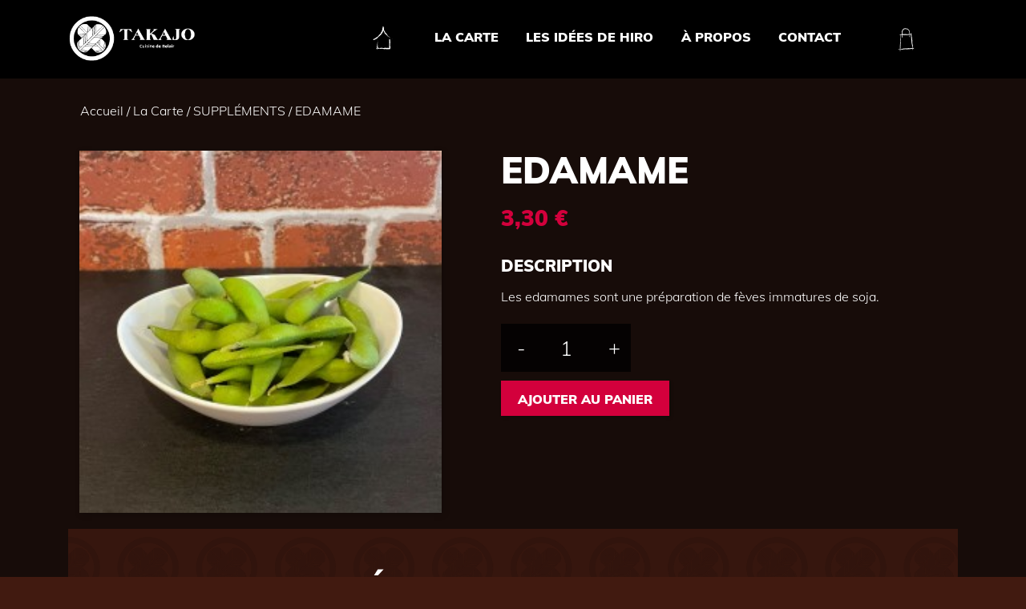

--- FILE ---
content_type: text/html; charset=utf-8
request_url: https://www.takajo.lu/fr/supplements/49-edamame.html
body_size: 11413
content:
<!doctype html>
<html lang="fr">

<head>
    
        
  <meta charset="utf-8">


  <meta http-equiv="x-ua-compatible" content="ie=edge">



  <link rel="canonical" href="https://www.takajo.lu/fr/supplements/49-edamame.html">

  <title>EDAMAME</title>
  <meta name="description" content="">
  <meta name="keywords" content="">
        
                  <link rel="alternate" href="https://www.takajo.lu/fr/supplements/49-edamame.html" hreflang="fr">
                  <link rel="alternate" href="https://www.takajo.lu/de/supplements/49-edamame.html" hreflang="de">
        



  <meta name="viewport" content="width=device-width, initial-scale=1">
  <meta name="format-detection" content="telephone=no" />



  <link rel="icon" type="image/vnd.microsoft.icon" href="https://www.takajo.lu/img/favicon.ico?1626357252">
  <link rel="shortcut icon" type="image/x-icon" href="https://www.takajo.lu/img/favicon.ico?1626357252">
  <link rel="stylesheet" href="https://cdnjs.cloudflare.com/ajax/libs/font-awesome/5.15.3/css/all.min.css" integrity="sha512-iBBXm8fW90+nuLcSKlbmrPcLa0OT92xO1BIsZ+ywDWZCvqsWgccV3gFoRBv0z+8dLJgyAHIhR35VZc2oM/gI1w==" crossorigin="anonymous" />
  <link href="https://unpkg.com/aos@2.3.1/dist/aos.css" rel="stylesheet">

  




    <link rel="stylesheet" href="https://www.takajo.lu/themes/classic-theme/assets/css/theme.css" type="text/css" media="all">
  <link rel="stylesheet" href="https://www.takajo.lu/modules/paypal/views/css/paypal_fo.css" type="text/css" media="all">
  <link rel="stylesheet" href="https://www.takajo.lu/modules/clickncollect/views/css/sweetalert.css" type="text/css" media="all">
  <link rel="stylesheet" href="https://www.takajo.lu/modules/clickncollect/views/css/leaflet.css" type="text/css" media="all">
  <link rel="stylesheet" href="https://www.takajo.lu/modules/clickncollect/views/css/front.css" type="text/css" media="all">
  <link rel="stylesheet" href="https://www.takajo.lu/js/jquery/ui/themes/base/minified/jquery-ui.min.css" type="text/css" media="all">
  <link rel="stylesheet" href="https://www.takajo.lu/js/jquery/ui/themes/base/minified/jquery.ui.theme.min.css" type="text/css" media="all">
  <link rel="stylesheet" href="https://www.takajo.lu/themes/classic-theme/assets/css/custom.css" type="text/css" media="all">

  




  

  <script type="text/javascript">
        var prestashop = {"cart":{"products":[],"totals":{"total":{"type":"total","label":"Total","amount":0,"value":"0,00\u00a0\u20ac"},"total_including_tax":{"type":"total","label":"Total TTC","amount":0,"value":"0,00\u00a0\u20ac"},"total_excluding_tax":{"type":"total","label":"Total HT :","amount":0,"value":"0,00\u00a0\u20ac"}},"subtotals":{"products":{"type":"products","label":"Sous-total","amount":0,"value":"0,00\u00a0\u20ac"},"discounts":null,"shipping":{"type":"shipping","label":"Livraison","amount":0,"value":""},"tax":null},"products_count":0,"summary_string":"0 articles","vouchers":{"allowed":0,"added":[]},"discounts":[],"minimalPurchase":0,"minimalPurchaseRequired":""},"currency":{"name":"Euro","iso_code":"EUR","iso_code_num":"978","sign":"\u20ac"},"customer":{"lastname":null,"firstname":null,"email":null,"birthday":null,"newsletter":null,"newsletter_date_add":null,"optin":null,"website":null,"company":null,"siret":null,"ape":null,"is_logged":false,"gender":{"type":null,"name":null},"addresses":[]},"language":{"name":"Fran\u00e7ais (French)","iso_code":"fr","locale":"fr-FR","language_code":"fr","is_rtl":"0","date_format_lite":"d\/m\/Y","date_format_full":"d\/m\/Y H:i:s","id":1},"page":{"title":"","canonical":null,"meta":{"title":"EDAMAME","description":"","keywords":"","robots":"index"},"page_name":"product","body_classes":{"lang-fr":true,"lang-rtl":false,"country-LU":true,"currency-EUR":true,"layout-full-width":true,"page-product":true,"tax-display-enabled":true,"product-id-49":true,"product-EDAMAME":true,"product-id-category-17":true,"product-id-manufacturer-0":true,"product-id-supplier-0":true,"product-available-for-order":true},"admin_notifications":[]},"shop":{"name":"takajo","logo":"https:\/\/www.takajo.lu\/img\/takajo-logo-1626356309.jpg","stores_icon":"https:\/\/www.takajo.lu\/img\/logo_stores.png","favicon":"https:\/\/www.takajo.lu\/img\/favicon.ico"},"urls":{"base_url":"https:\/\/www.takajo.lu\/","current_url":"https:\/\/www.takajo.lu\/fr\/supplements\/49-edamame.html","shop_domain_url":"https:\/\/www.takajo.lu","img_ps_url":"https:\/\/www.takajo.lu\/img\/","img_cat_url":"https:\/\/www.takajo.lu\/img\/c\/","img_lang_url":"https:\/\/www.takajo.lu\/img\/l\/","img_prod_url":"https:\/\/www.takajo.lu\/img\/p\/","img_manu_url":"https:\/\/www.takajo.lu\/img\/m\/","img_sup_url":"https:\/\/www.takajo.lu\/img\/su\/","img_ship_url":"https:\/\/www.takajo.lu\/img\/s\/","img_store_url":"https:\/\/www.takajo.lu\/img\/st\/","img_col_url":"https:\/\/www.takajo.lu\/img\/co\/","img_url":"https:\/\/www.takajo.lu\/themes\/classic-theme\/assets\/img\/","css_url":"https:\/\/www.takajo.lu\/themes\/classic-theme\/assets\/css\/","js_url":"https:\/\/www.takajo.lu\/themes\/classic-theme\/assets\/js\/","pic_url":"https:\/\/www.takajo.lu\/upload\/","pages":{"address":"https:\/\/www.takajo.lu\/fr\/adresse","addresses":"https:\/\/www.takajo.lu\/fr\/adresses","authentication":"https:\/\/www.takajo.lu\/fr\/connexion","cart":"https:\/\/www.takajo.lu\/fr\/panier","category":"https:\/\/www.takajo.lu\/fr\/index.php?controller=category","cms":"https:\/\/www.takajo.lu\/fr\/index.php?controller=cms","contact":"https:\/\/www.takajo.lu\/fr\/nous-contacter","discount":"https:\/\/www.takajo.lu\/fr\/reduction","guest_tracking":"https:\/\/www.takajo.lu\/fr\/suivi-commande-invite","history":"https:\/\/www.takajo.lu\/fr\/historique-commandes","identity":"https:\/\/www.takajo.lu\/fr\/identite","index":"https:\/\/www.takajo.lu\/fr\/","my_account":"https:\/\/www.takajo.lu\/fr\/mon-compte","order_confirmation":"https:\/\/www.takajo.lu\/fr\/confirmation-commande","order_detail":"https:\/\/www.takajo.lu\/fr\/index.php?controller=order-detail","order_follow":"https:\/\/www.takajo.lu\/fr\/suivi-commande","order":"https:\/\/www.takajo.lu\/fr\/commande","order_return":"https:\/\/www.takajo.lu\/fr\/index.php?controller=order-return","order_slip":"https:\/\/www.takajo.lu\/fr\/avoirs","pagenotfound":"https:\/\/www.takajo.lu\/fr\/page-introuvable","password":"https:\/\/www.takajo.lu\/fr\/recuperation-mot-de-passe","pdf_invoice":"https:\/\/www.takajo.lu\/fr\/index.php?controller=pdf-invoice","pdf_order_return":"https:\/\/www.takajo.lu\/fr\/index.php?controller=pdf-order-return","pdf_order_slip":"https:\/\/www.takajo.lu\/fr\/index.php?controller=pdf-order-slip","prices_drop":"https:\/\/www.takajo.lu\/fr\/promotions","product":"https:\/\/www.takajo.lu\/fr\/index.php?controller=product","search":"https:\/\/www.takajo.lu\/fr\/recherche","sitemap":"https:\/\/www.takajo.lu\/fr\/plan-site","stores":"https:\/\/www.takajo.lu\/fr\/magasins","supplier":"https:\/\/www.takajo.lu\/fr\/fournisseur","register":"https:\/\/www.takajo.lu\/fr\/connexion?create_account=1","order_login":"https:\/\/www.takajo.lu\/fr\/commande?login=1"},"alternative_langs":{"fr":"https:\/\/www.takajo.lu\/fr\/supplements\/49-edamame.html","de":"https:\/\/www.takajo.lu\/de\/supplements\/49-edamame.html"},"theme_assets":"\/themes\/classic-theme\/assets\/","actions":{"logout":"https:\/\/www.takajo.lu\/fr\/?mylogout="},"no_picture_image":{"bySize":{"small_default":{"url":"https:\/\/www.takajo.lu\/img\/p\/fr-default-small_default.jpg","width":98,"height":98},"cart_default":{"url":"https:\/\/www.takajo.lu\/img\/p\/fr-default-cart_default.jpg","width":125,"height":125},"home_default":{"url":"https:\/\/www.takajo.lu\/img\/p\/fr-default-home_default.jpg","width":250,"height":250},"medium_default":{"url":"https:\/\/www.takajo.lu\/img\/p\/fr-default-medium_default.jpg","width":452,"height":452},"large_default":{"url":"https:\/\/www.takajo.lu\/img\/p\/fr-default-large_default.jpg","width":800,"height":800}},"small":{"url":"https:\/\/www.takajo.lu\/img\/p\/fr-default-small_default.jpg","width":98,"height":98},"medium":{"url":"https:\/\/www.takajo.lu\/img\/p\/fr-default-home_default.jpg","width":250,"height":250},"large":{"url":"https:\/\/www.takajo.lu\/img\/p\/fr-default-large_default.jpg","width":800,"height":800},"legend":""}},"configuration":{"display_taxes_label":true,"display_prices_tax_incl":true,"is_catalog":false,"show_prices":true,"opt_in":{"partner":true},"quantity_discount":{"type":"discount","label":"Remise sur prix unitaire"},"voucher_enabled":0,"return_enabled":0},"field_required":[],"breadcrumb":{"links":[{"title":"Accueil","url":"https:\/\/www.takajo.lu\/fr\/"},{"title":"SUPPL\u00c9MENTS","url":"https:\/\/www.takajo.lu\/fr\/17-supplements"},{"title":"EDAMAME","url":"https:\/\/www.takajo.lu\/fr\/supplements\/49-edamame.html"}],"count":3},"link":{"protocol_link":"https:\/\/","protocol_content":"https:\/\/"},"time":1768636670,"static_token":"083e4f4d21265cf6fd3420f507b14bef","token":"45240ab891fba1a83d3e4fd70334873c","debug":false};
      </script>

  <script src="https://unpkg.com/aos@2.3.1/dist/aos.js"></script>
  <link rel="stylesheet" type="text/css" href="//cdn.jsdelivr.net/npm/slick-carousel@1.8.1/slick/slick.css"/>
  <script src="https://cdn.jsdelivr.net/npm/@fancyapps/ui/dist/fancybox.umd.js"></script>
  <script
          src="https://code.jquery.com/jquery-3.6.0.min.js"
          integrity="sha256-/xUj+3OJU5yExlq6GSYGSHk7tPXikynS7ogEvDej/m4="
          crossorigin="anonymous"></script>
  <script type="text/javascript" src="https://cdnjs.cloudflare.com/ajax/libs/slick-carousel/1.8.1/slick.min.js"></script>
<script async src="https://www.googletagmanager.com/gtag/js?id=G-ZZ499EBQC8"></script>
<script>
  window.dataLayer = window.dataLayer || [];
  function gtag(){
    dataLayer.push(arguments);
    }
  gtag('js', new Date());
  gtag('config', 'G-ZZ499EBQC8');
</script>




  

<script type="text/javascript">
	(window.gaDevIds=window.gaDevIds||[]).push('d6YPbH');
	(function(i,s,o,g,r,a,m){i['GoogleAnalyticsObject']=r;i[r]=i[r]||function(){
	(i[r].q=i[r].q||[]).push(arguments)},i[r].l=1*new Date();a=s.createElement(o),
	m=s.getElementsByTagName(o)[0];a.async=1;a.src=g;m.parentNode.insertBefore(a,m)
	})(window,document,'script','https://www.google-analytics.com/analytics.js','ga');

            ga('create', 'G-0RNMBCRN5K', 'auto');
                        ga('send', 'pageview');
    
    ga('require', 'ec');
</script>





    
  <meta property="og:type" content="product">
  <meta property="og:url" content="https://www.takajo.lu/fr/supplements/49-edamame.html">
  <meta property="og:title" content="EDAMAME">
  <meta property="og:site_name" content="takajo">
  <meta property="og:description" content="">
  <meta property="og:image" content="https://www.takajo.lu/52-large_default/edamame.jpg">
      <meta property="product:pretax_price:amount" content="3.3">
    <meta property="product:pretax_price:currency" content="EUR">
    <meta property="product:price:amount" content="3.3">
    <meta property="product:price:currency" content="EUR">
    
</head>


<body id="product" class="lang-fr country-lu currency-eur layout-full-width page-product tax-display-enabled product-id-49 product-edamame product-id-category-17 product-id-manufacturer-0 product-id-supplier-0 product-available-for-order">
<!-- -->


<div class="blackscreen">
</div>

    

<main class="main-product">
            
                    

        <header id="header">
            
                
    <div class="header-banner">
        
    </div>



    <div class="header-top other-header">
        <div class="container container-other">
            <div class="row no-row">

                    <div class="col-md-2 hidden-sm-down  image-div-header" id="_desktop_logo">
                        <a href="https://www.takajo.lu/">
                                                            <img class="logo img-responsive img-tel-others" src="https://www.takajo.lu/img/takajo-logo-1626356309.jpg" alt="takajo">
                                                    </a>

                    </div>
                    <div class="col-md-2 col-sm-12 position-static no-mobile">
                    </div>
                    <div class="col-md-8 col-sm-12 position-static resp-menu">
                        <a class="icon-header-l" href="https://www.takajo.lu/"><img class="icon-header"
                                                                              src="https://www.takajo.lu//themes/classic-theme/assets/img/picto_home.svg"></a>
                        <div class="menu js-top-menu position-static hidden-sm-down" id="_desktop_top_menu">

                            <ul class="top-menu" id="top-menu" data-depth="0">
                                <li class="category" id="category-10">
                                    <a href="https://www.takajo.lu/2-la-carte" data-depth="0">
                                                                      <span class="float-xs-right hidden-md-up">
                    <span data-target="#top_sub_menu_11636" data-toggle="collapse"
                          class="navbar-toggler collapse-icons">
                      <i class="material-icons add"></i>
                      <i class="material-icons remove"></i>
                    </span>
                  </span>
                                        La Carte
                                    </a>

                                </li>
                                <li class="category" id="category-10">
                                    <a href="https://www.takajo.lu/content/6-les-idees-de-hiro" data-depth="0">
                                                                      <span class="float-xs-right hidden-md-up">
                    <span data-target="#top_sub_menu_11636" data-toggle="collapse"
                          class="navbar-toggler collapse-icons">
                      <i class="material-icons add"></i>
                      <i class="material-icons remove"></i>
                    </span>
                  </span>
                                        Les Idées de hiro
                                    </a>

                                </li>

                                </li>
                                <li class="category" id="category-10">
                                    <a href="https://www.takajo.lu/content/7-a-propos" data-depth="0">
                                                                      <span class="float-xs-right hidden-md-up">
                    <span data-target="#top_sub_menu_11636" data-toggle="collapse"
                          class="navbar-toggler collapse-icons">
                      <i class="material-icons add"></i>
                      <i class="material-icons remove"></i>
                    </span>
                  </span>
                                        À propos
                                    </a>

                                </li>

                                </li>
                                <li class="category" id="category-10">
                                    <a href="https://www.takajo.lu/nous-contacter" data-depth="0">
                                                                      <span class="float-xs-right hidden-md-up">
                    <span data-target="#top_sub_menu_11636" data-toggle="collapse"
                          class="navbar-toggler collapse-icons">
                      <i class="material-icons add"></i>
                      <i class="material-icons remove"></i>
                    </span>
                  </span>
                                        CONTACT
                                    </a>

                                </li>
                            </ul>

                            <div class="clearfix"></div>
                        </div>

                        <div class="div-cart-takajo">

                            <div class="product-quantity-rond " style="display:none;"><span
                                        class="text-white count-product count-main">0</span></div>

                            <a class="icon-header-r" href="https://www.takajo.lu/qc/panier?action=show">
                                <img class="icon-header panier" style="position: absolute;"
                                     src="https://www.takajo.lu//themes/classic-theme/assets/img/picto_panier.svg">
                            </a>
                        </div>

                        <div class="clearfix"></div>
                    </div>


                    <div class="responsive-menu  float-right margin-icon ">

                        <a class="icon-header-r icon-header-resp  "
                           href="https://www.takajo.lu/qc/nous-contacter"><img 
                                    src="https://www.takajo.lu//themes/classic-theme/assets/img/picto_pointer.svg"
                                    class=" sous-titre-image"></a>
                        <!--<a class="icon-header-r icon-header-resp " href="https://www.takajo.lu/qc/panier?action=show"><img class=" icon-header sous-titre-image" src="https://www.takajo.lu//themes/classic-theme/assets/img/picto_panier.svg"></a>
        -->

                        <div class="icon-panier icon-header-resp menu-top-margin  ">
                                                        <a class="icon-header-r" href="https://www.takajo.lu/qc/panier?action=show">
                                <img class="icon-header shop-icon-header panier" style="position: absolute;height:40px;"
                                     src="https://www.takajo.lu//themes/classic-theme/assets/img/picto_panier.svg">
                            </a>
                        </div>
                        <div class="icon-panier icon-header-resp menu-top-margin  ">
                        <div class="device">
	<div class="container">
		<button id="burger" class="open-main-nav">
			<span class="burger"></span>
			<span class="burger-text">Menu</span>
		</button>
		<nav class="main-nav" id="main-nav">
			<ul>
				<li>
					<a href="#">About me</a>
				</li>
				<li>
					<a href="#">Speaker &amp; Writer</a>
				</li>
				<li>
					<a href="#">Work</a>
				</li>
				<li>
					<a href="#">Contact</a>
				</li>
				<li>
					<a href="#">Blog</a>
				</li>
			</ul>
		</nav>
		<p class="notice">Design Copyright <strong>Stéphanie Walter</strong><br><a href="https://stephaniewalter.design/" target="_blank">StephanieWalter.Design</a></p>
	</div>
</div>
                        <div class="menu_m">
  <nav class="menu__nav">

  </nav>
  <button class="menu__toggle r-button" type="button">
    <span class="menu__hamburger m-hamburger">
      <span class="m-hamburger__label">
        <span class="menu__toggle-hint screen-reader">Open menu</span>
      </span>
    </span>
  </button>
</div>
                            <a class="icon-header-r icon-header-resp  menu-btn-mobile "><i
                                        class="fas fa-bars i-menu"></i></a>

                        </div>
                    </div>
                </div>

                
                
            </div>
            <div id="mobile_top_menu_wrapper" class="row hidden-md-up" style="display:none;">
                <div class="js-top-menu mobile" id="_mobile_top_menu"></div>
                <div class="js-top-menu-bottom">
                    <div id="_mobile_currency_selector"></div>
                    <div id="_mobile_language_selector"></div>
                    <div id="_mobile_contact_link"></div>
                </div>
            </div>
        </div>
    </div>
    <!--<div class="circle"></div>
    <div class="page">-->
    <div class="fullscreen ">


        <div class="partfullscreen puff-in-center" >
            <div class="close-mobile">
                <a class="menu-btn-mobile-close"><i class="text-white i-close-mobile fas fa-times"></i></a>
            </div>
            <div class="menu-mobile">
                <a href="https://www.takajo.lu/"><h1 class="text-white menu-centre-mobile">ACCUEIL</h1></a>
                <a href="https://www.takajo.lu/2-la-carte"><h1 class="text-white menu-centre-mobile">LA CARTE</h1></a>
                <a href="https://www.takajo.lu/content/6-les-idees-de-hiro"><h1 class="text-white menu-centre-mobile">LES
                        IDÉES DE HIRO</h1></a>
                <a href="https://www.takajo.lu/content/7-a-propos"><h1 class="text-white menu-centre-mobile">À PROPOS</h1></a>
                <a href="https://www.takajo.lu/nous-contacter"><h1 class="text-white menu-centre-mobile">CONTACT</h1></a>
            </div>
            <div class="menu-mobile-icon">
                <a href="https://www.facebook.com/takajo.takajo.5"><img src="https://www.takajo.lu//themes/classic-theme/assets/img/facebook.svg" class="icon-menu-mobile" style="margin-right: 10px"></a>
                <a href="https://www.instagram.com/takajo_de_belair_/"><img src='https://www.takajo.lu//themes/classic-theme/assets/img/instagram.svg' class="icon-menu-mobile"></a>
            </div>
            <div style="margin-top:7%">
                <div class="float-left" style="margin-left:10%">
                    <div>
                        <a href="https://www.wedely.com/restaurant/16551-takajo">
                            <img src="https://www.takajo.lu//themes/classic-theme/assets/img/wedely_bouton.svg"
                                 style="width: 70px">
                        </a>
                    </div>
                </div>
                <div class="float-right" style="margin-right:10%">
                    <div class="circle-icon" style="width: 70px;height: 70px;border-radius: 50px">
                        <a href="tel:26258109">
                            <i class="img-icon fas fa-phone" style="margin-top:30%;font-size: 25px"></i>
                        </a>
                    </div>
                </div>
            </div>
        </div>
        <!--</div>-->
    </div>
    
    <div>


        
            
                    </header>

        
            
<aside id="notifications">
  <div class="container">
    
    
    
      </div>
</aside>
        
                    <section id="wrapper-product">
                                
                <div class="container">

                    
                        <!---<nav data-depth="3" class="breadcrumb hidden-sm-down">
  <ol itemscope itemtype="http://schema.org/BreadcrumbList">
    
              
          <li itemprop="itemListElement" itemscope itemtype="https://schema.org/ListItem">
                          <a itemprop="item" href="https://www.takajo.lu/fr/"><span itemprop="name">Accueil</span></a>
                        <meta itemprop="position" content="1">
          </li>
        
              
          <li itemprop="itemListElement" itemscope itemtype="https://schema.org/ListItem">
                          <a itemprop="item" href="https://www.takajo.lu/fr/17-supplements"><span itemprop="name">SUPPLÉMENTS</span></a>
                        <meta itemprop="position" content="2">
          </li>
        
              
          <li itemprop="itemListElement" itemscope itemtype="https://schema.org/ListItem">
                          <span itemprop="name">EDAMAME</span>
                        <meta itemprop="position" content="3">
          </li>
        
          
  </ol>
</nav>-->

<div >
    
                    
                                
                    
                                
                    
                                                                                                        <div class="fil-ariane" style="padding-top: 30px;padding-bottom: 40px;margin-left: 15px">
                                    <span style="color: white;font-family: Mulish-Light, sans-serif"><a href="https://www.takajo.lu/fr/">Accueil </a>/ <a href="https://www.takajo.lu/fr/2-la-carte">La Carte</a> / <a href="https://www.takajo.lu/fr/17-supplements">SUPPLÉMENTS</a> / EDAMAME</span>
                                </div>
                                                                                                    
                                    <meta itemprop="position" content="3">
                            
            





</div>                    


                                            
                                                                
  <div id="content-wrapper">
    
    

  <section id="main" itemscope itemtype="https://schema.org/Product">
    <meta itemprop="url" content="https://www.takajo.lu/fr/supplements/49-edamame.html">

    <div class="row product-container">
      <div class="col-md-6 img-product" style="margin-left: -30px;">
        
          <section class="page-content" id="content">
            
              
    <ul class="product-flags">
            </ul>


              
                <div class="images-container">
  
    <div class="product-cover">
        <a href="javascript:history.back()"><img style="z-index: 3;" class="fleche" src="https://www.takajo.lu//themes/classic-theme/assets/img/fleche.svg"></a>
              <img class="js-qv-product-cover" src="https://www.takajo.lu/52-home_default/edamame.jpg" alt="" title="" style="width:100%;" itemprop="image">
        <div class="layer hidden-sm-down" data-toggle="modal" data-target="#product-modal">
          <i class="material-icons zoom-in">search</i>
        </div>
          </div>
  

  
    <!--<div class="js-qv-mask mask">
      <ul class="product-images js-qv-product-images">
                  <li class="thumb-container">
            <img
              class="thumb js-thumb  selected "
              data-image-medium-src="https://www.takajo.lu/52-medium_default/edamame.jpg"
              data-image-large-src="https://www.takajo.lu/52-large_default/edamame.jpg"
              src="https://www.takajo.lu/52-home_default/edamame.jpg"
              alt=""
              title=""
              width="100"
              itemprop="image"
            >
          </li>
              </ul>
    </div>-->
  

</div>
              
              <div class="scroll-box-arrows">
                <i class="material-icons left">&#xE314;</i>
                <i class="material-icons right">&#xE315;</i>
              </div>

            
          </section>
        
        </div>
        <div class="col-md-6">
          
            
              <h1 class="h1" itemprop="name">EDAMAME</h1>
            
          
          
              <div class="product-prices">
    
          

    
      <div
        class="product-price h5 "
        itemprop="offers"
        itemscope
        itemtype="https://schema.org/Offer"
      >
        <link itemprop="availability" href="https://schema.org/InStock"/>
        <meta itemprop="priceCurrency" content="EUR">

        <div class="current-price">
          <span  class="price-span" itemprop="price" content="3.3">3,30 €</span>

                  </div>

        
                  
      </div>
    

    
          

    
          

    
          

    

   <!-- <div class="tax-shipping-delivery-label">
              TTC
            
      
                        </div>-->
  </div>
          

          <div class="product-information">
            
              <!--<div id="product-description-short-49" class="product-description" itemprop="description"></div>-->
            

            
            <div class="product-actions">
              
                <form action="https://www.takajo.lu/fr/panier" method="post" id="add-to-cart-or-refresh">
                  <input type="hidden" name="token" value="083e4f4d21265cf6fd3420f507b14bef">
                  <input type="hidden" name="id_product" value="49" id="product_page_product_id">
                  <input type="hidden" name="id_customization" value="0" id="product_customization_id">

                  
                    <div class="product-variants">
  </div>
                  

                  
                                      
                   
              <div >
                <ul class="nav " role="tablist">
                         
                       <a
                         class="text-white desc-font active"
                         data-toggle="tab"
                         href="#description"
                         role="tab"
                         aria-controls="description"
                          aria-selected="true">Description</a>
                  
                                                                      </ul>

                <div class="tab-content" id="tab-content">
                 <div class="tab-pane fade in active" id="description" role="tabpanel">
                   
                     <div class="text-white mulish-light"><p style="font-family:'Poppins-light';font-size:16px;"></p>
<p style="font-family:'Poppins-light';font-size:16px;">Les edamames sont une préparation de fèves immatures de soja.</p></div>
                   
                 </div>

                 
                   <div class="tab-pane fade"
     id="product-details"
     data-product="{&quot;id_shop_default&quot;:&quot;1&quot;,&quot;id_manufacturer&quot;:&quot;0&quot;,&quot;id_supplier&quot;:&quot;0&quot;,&quot;reference&quot;:&quot;&quot;,&quot;is_virtual&quot;:&quot;0&quot;,&quot;delivery_in_stock&quot;:&quot;&quot;,&quot;delivery_out_stock&quot;:&quot;&quot;,&quot;id_category_default&quot;:&quot;17&quot;,&quot;on_sale&quot;:&quot;0&quot;,&quot;online_only&quot;:&quot;0&quot;,&quot;ecotax&quot;:0,&quot;minimal_quantity&quot;:&quot;1&quot;,&quot;low_stock_threshold&quot;:null,&quot;low_stock_alert&quot;:&quot;0&quot;,&quot;price&quot;:&quot;3,30\u00a0\u20ac&quot;,&quot;unity&quot;:&quot;&quot;,&quot;unit_price_ratio&quot;:&quot;0.000000&quot;,&quot;additional_shipping_cost&quot;:&quot;0.000000&quot;,&quot;customizable&quot;:&quot;0&quot;,&quot;text_fields&quot;:&quot;0&quot;,&quot;uploadable_files&quot;:&quot;0&quot;,&quot;redirect_type&quot;:&quot;301-category&quot;,&quot;id_type_redirected&quot;:&quot;0&quot;,&quot;available_for_order&quot;:&quot;1&quot;,&quot;available_date&quot;:&quot;0000-00-00&quot;,&quot;show_condition&quot;:&quot;0&quot;,&quot;condition&quot;:&quot;new&quot;,&quot;show_price&quot;:&quot;1&quot;,&quot;indexed&quot;:&quot;1&quot;,&quot;visibility&quot;:&quot;both&quot;,&quot;cache_default_attribute&quot;:&quot;0&quot;,&quot;advanced_stock_management&quot;:&quot;0&quot;,&quot;date_add&quot;:&quot;2021-07-09 16:14:17&quot;,&quot;date_upd&quot;:&quot;2025-07-29 16:47:38&quot;,&quot;pack_stock_type&quot;:&quot;3&quot;,&quot;meta_description&quot;:&quot;&quot;,&quot;meta_keywords&quot;:&quot;&quot;,&quot;meta_title&quot;:&quot;&quot;,&quot;link_rewrite&quot;:&quot;edamame&quot;,&quot;name&quot;:&quot;EDAMAME&quot;,&quot;description&quot;:&quot;&lt;p style=\&quot;font-family:&#039;Poppins-light&#039;;font-size:16px;\&quot;&gt;&lt;\/p&gt;\n&lt;p style=\&quot;font-family:&#039;Poppins-light&#039;;font-size:16px;\&quot;&gt;Les edamames sont une pr\u00e9paration de f\u00e8ves immatures de soja.&lt;\/p&gt;&quot;,&quot;description_short&quot;:&quot;&quot;,&quot;available_now&quot;:&quot;&quot;,&quot;available_later&quot;:&quot;&quot;,&quot;id&quot;:49,&quot;id_product&quot;:49,&quot;out_of_stock&quot;:2,&quot;new&quot;:0,&quot;id_product_attribute&quot;:&quot;0&quot;,&quot;quantity_wanted&quot;:1,&quot;extraContent&quot;:[],&quot;allow_oosp&quot;:0,&quot;category&quot;:&quot;supplements&quot;,&quot;category_name&quot;:&quot;SUPPL\u00c9MENTS&quot;,&quot;link&quot;:&quot;https:\/\/www.takajo.lu\/fr\/supplements\/49-edamame.html&quot;,&quot;attribute_price&quot;:0,&quot;price_tax_exc&quot;:3.3,&quot;price_without_reduction&quot;:3.3,&quot;reduction&quot;:0,&quot;specific_prices&quot;:[],&quot;quantity&quot;:999683,&quot;quantity_all_versions&quot;:999683,&quot;id_image&quot;:&quot;fr-default&quot;,&quot;features&quot;:[],&quot;attachments&quot;:[],&quot;virtual&quot;:0,&quot;pack&quot;:0,&quot;packItems&quot;:[],&quot;nopackprice&quot;:0,&quot;customization_required&quot;:false,&quot;rate&quot;:0,&quot;tax_name&quot;:&quot;&quot;,&quot;ecotax_rate&quot;:0,&quot;unit_price&quot;:&quot;&quot;,&quot;customizations&quot;:{&quot;fields&quot;:[]},&quot;id_customization&quot;:0,&quot;is_customizable&quot;:false,&quot;show_quantities&quot;:true,&quot;quantity_label&quot;:&quot;Produits&quot;,&quot;quantity_discounts&quot;:[],&quot;customer_group_discount&quot;:0,&quot;images&quot;:[{&quot;bySize&quot;:{&quot;small_default&quot;:{&quot;url&quot;:&quot;https:\/\/www.takajo.lu\/52-small_default\/edamame.jpg&quot;,&quot;width&quot;:98,&quot;height&quot;:98},&quot;cart_default&quot;:{&quot;url&quot;:&quot;https:\/\/www.takajo.lu\/52-cart_default\/edamame.jpg&quot;,&quot;width&quot;:125,&quot;height&quot;:125},&quot;home_default&quot;:{&quot;url&quot;:&quot;https:\/\/www.takajo.lu\/52-home_default\/edamame.jpg&quot;,&quot;width&quot;:250,&quot;height&quot;:250},&quot;medium_default&quot;:{&quot;url&quot;:&quot;https:\/\/www.takajo.lu\/52-medium_default\/edamame.jpg&quot;,&quot;width&quot;:452,&quot;height&quot;:452},&quot;large_default&quot;:{&quot;url&quot;:&quot;https:\/\/www.takajo.lu\/52-large_default\/edamame.jpg&quot;,&quot;width&quot;:800,&quot;height&quot;:800}},&quot;small&quot;:{&quot;url&quot;:&quot;https:\/\/www.takajo.lu\/52-small_default\/edamame.jpg&quot;,&quot;width&quot;:98,&quot;height&quot;:98},&quot;medium&quot;:{&quot;url&quot;:&quot;https:\/\/www.takajo.lu\/52-home_default\/edamame.jpg&quot;,&quot;width&quot;:250,&quot;height&quot;:250},&quot;large&quot;:{&quot;url&quot;:&quot;https:\/\/www.takajo.lu\/52-large_default\/edamame.jpg&quot;,&quot;width&quot;:800,&quot;height&quot;:800},&quot;legend&quot;:&quot;&quot;,&quot;id_image&quot;:&quot;52&quot;,&quot;cover&quot;:&quot;1&quot;,&quot;position&quot;:&quot;1&quot;,&quot;associatedVariants&quot;:[]}],&quot;cover&quot;:{&quot;bySize&quot;:{&quot;small_default&quot;:{&quot;url&quot;:&quot;https:\/\/www.takajo.lu\/52-small_default\/edamame.jpg&quot;,&quot;width&quot;:98,&quot;height&quot;:98},&quot;cart_default&quot;:{&quot;url&quot;:&quot;https:\/\/www.takajo.lu\/52-cart_default\/edamame.jpg&quot;,&quot;width&quot;:125,&quot;height&quot;:125},&quot;home_default&quot;:{&quot;url&quot;:&quot;https:\/\/www.takajo.lu\/52-home_default\/edamame.jpg&quot;,&quot;width&quot;:250,&quot;height&quot;:250},&quot;medium_default&quot;:{&quot;url&quot;:&quot;https:\/\/www.takajo.lu\/52-medium_default\/edamame.jpg&quot;,&quot;width&quot;:452,&quot;height&quot;:452},&quot;large_default&quot;:{&quot;url&quot;:&quot;https:\/\/www.takajo.lu\/52-large_default\/edamame.jpg&quot;,&quot;width&quot;:800,&quot;height&quot;:800}},&quot;small&quot;:{&quot;url&quot;:&quot;https:\/\/www.takajo.lu\/52-small_default\/edamame.jpg&quot;,&quot;width&quot;:98,&quot;height&quot;:98},&quot;medium&quot;:{&quot;url&quot;:&quot;https:\/\/www.takajo.lu\/52-home_default\/edamame.jpg&quot;,&quot;width&quot;:250,&quot;height&quot;:250},&quot;large&quot;:{&quot;url&quot;:&quot;https:\/\/www.takajo.lu\/52-large_default\/edamame.jpg&quot;,&quot;width&quot;:800,&quot;height&quot;:800},&quot;legend&quot;:&quot;&quot;,&quot;id_image&quot;:&quot;52&quot;,&quot;cover&quot;:&quot;1&quot;,&quot;position&quot;:&quot;1&quot;,&quot;associatedVariants&quot;:[]},&quot;has_discount&quot;:false,&quot;discount_type&quot;:null,&quot;discount_percentage&quot;:null,&quot;discount_percentage_absolute&quot;:null,&quot;discount_amount&quot;:null,&quot;discount_amount_to_display&quot;:null,&quot;price_amount&quot;:3.3,&quot;unit_price_full&quot;:&quot;&quot;,&quot;show_availability&quot;:true,&quot;availability_date&quot;:null,&quot;availability_message&quot;:&quot;&quot;,&quot;availability&quot;:&quot;available&quot;}"
     role="tabpanel"
  >
  
          

 

  
      

  
    <div class="product-out-of-stock">
      
    </div>
  

  
      

    
      

  
      
</div>
                 

                 
                                    

                               </div>
            </div>
          

                  
                    <section class="product-discounts">
  </section>
                  

                  
                    <div class="">
      

    
      <div class="clearfix">
        <div class="">
         <!--- <input
            type="number"
            name="qty"
            id="quantity_wanted"
            value="1"
            class=""
            min="1"
            aria-label="Quantité"
          > -->
        </div>
        <div class="form-input-num text-white"  style="margin-bottom:2%;">
        <div class="min-btn">
        <button type="button"  class="button-num min-btn-cart min-btn">-</button>
        </div>
       <input
            type="number"
            name="qty"
            value="1"
            class="form-num-imp"
            min="1"
            aria-label="Quantité"
          >
         <div class="max-btn">
        <button type="button" class="button-num plus-btn-cart plus-btn">+</button>
        </div>
        </div>
        <div style="margin-bottom: 15px">
          <button
            class="btn btn-primary add-to-cart "
            data-button-action="add-to-cart"
            type="submit"
            
                      >
            Ajouter au panier
          </button>
        </div>

        
      </div>
    

  <!---  
      <span id="product-availability">
              </span>
    -->

    
      <p class="product-minimal-quantity">
              </p>
    
  </div>
                  

                  
                    <div class="product-additional-info">
  
</div>
                  

                                    
                </form>
              

            </div>

            
              
            

           
        </div>
       
        </div>

            </div>
    </div>

    
          

    
      
 <div class=" div-featured">
 <div class="container">
<section class="featured-products clearfix mt-3 col-md-12" style="margin-left:3%">
  <h1 class="text-white titre-featured"> POUR COMPLÉTER<br> VOTRE REPAS</h1>
  
    <div class="products-completer products" itemscope itemtype="http://schema.org/ItemList">
        <div class="sliderS sliderS-completer" style="width: 100%">

                                                                                                    

<div itemprop="itemListElement" itemscope itemtype="http://schema.org/ListItem" class="product"   >
  <meta itemprop="position" content="0" />
  <article class="product-miniature  js-product-miniature test"  data-id-product="100" data-id-product-attribute="0" itemprop="item" itemscope itemtype="http://schema.org/Product">
    <div class="thumbnail-container overflow-v" onmouseover="zoom3($(this))" onmouseout="dezoom3($(this))" >
      
                  <a href="https://www.takajo.lu/fr/supplements/100-sauce-soja-500-ml.html" class="thumbnail product-thumbnail" style="overflow:hidden;">
            <img
              src="https://www.takajo.lu/101-home_default/sauce-soja-500-ml.jpg"
              alt="SAUCE SOJA 500 ML"
              data-full-size-image-url="https://www.takajo.lu/101-large_default/sauce-soja-500-ml.jpg"
              />
          </a>
              

      <div class=" price-prd ">
        
                      <h2 class="h3 product-title product-cat-title text-white" itemprop="name"><a class="bold" href="https://www.takajo.lu/fr/supplements/100-sauce-soja-500-ml.html" itemprop="url" content="https://www.takajo.lu/fr/supplements/100-sauce-soja-500-ml.html">SAUCE SOJA 500 ML</a></h2>
                  
                
                      <div class="product-price-and-shipping" style="padding:5%!important">
              
              
              <div class="float-left div-price" >
              <span class="price" aria-label="Prix">6,80 €</span>
              <div itemprop="offers" itemscope itemtype="http://schema.org/Offer" class="invisible">
                <meta itemprop="priceCurrency" content="EUR" />
                <meta itemprop="price" content="6.8" />
              </div>
              </div>
              <div class="float-right div-plus">
              <a href="https://www.takajo.lu/fr/supplements/100-sauce-soja-500-ml.html"><button class="btn-plus"><span class="span-btn">+<span></button></a>
              </div>
              

              
            </div>
                  
        
        
          
        
      </div>




    </div> 
  </article>

</div>


                                                                                                    

<div itemprop="itemListElement" itemscope itemtype="http://schema.org/ListItem" class="product"   >
  <meta itemprop="position" content="1" />
  <article class="product-miniature  js-product-miniature test"  data-id-product="97" data-id-product-attribute="0" itemprop="item" itemscope itemtype="http://schema.org/Product">
    <div class="thumbnail-container overflow-v" onmouseover="zoom3($(this))" onmouseout="dezoom3($(this))" >
      
                  <a href="https://www.takajo.lu/fr/supplements/97-sauce-soja-10-ml.html" class="thumbnail product-thumbnail" style="overflow:hidden;">
            <img
              src="https://www.takajo.lu/99-home_default/sauce-soja-10-ml.jpg"
              alt="SAUCE SOJA 10 ML"
              data-full-size-image-url="https://www.takajo.lu/99-large_default/sauce-soja-10-ml.jpg"
              />
          </a>
              

      <div class=" price-prd ">
        
                      <h2 class="h3 product-title product-cat-title text-white" itemprop="name"><a class="bold" href="https://www.takajo.lu/fr/supplements/97-sauce-soja-10-ml.html" itemprop="url" content="https://www.takajo.lu/fr/supplements/97-sauce-soja-10-ml.html">SAUCE SOJA 10 ML</a></h2>
                  
                
                      <div class="product-price-and-shipping" style="padding:5%!important">
              
              
              <div class="float-left div-price" >
              <span class="price" aria-label="Prix">0,30 €</span>
              <div itemprop="offers" itemscope itemtype="http://schema.org/Offer" class="invisible">
                <meta itemprop="priceCurrency" content="EUR" />
                <meta itemprop="price" content="0.3" />
              </div>
              </div>
              <div class="float-right div-plus">
              <a href="https://www.takajo.lu/fr/supplements/97-sauce-soja-10-ml.html"><button class="btn-plus"><span class="span-btn">+<span></button></a>
              </div>
              

              
            </div>
                  
        
        
          
        
      </div>




    </div> 
  </article>

</div>


                                                                                                    

<div itemprop="itemListElement" itemscope itemtype="http://schema.org/ListItem" class="product"   >
  <meta itemprop="position" content="2" />
  <article class="product-miniature  js-product-miniature test"  data-id-product="69" data-id-product-attribute="0" itemprop="item" itemscope itemtype="http://schema.org/Product">
    <div class="thumbnail-container overflow-v" onmouseover="zoom3($(this))" onmouseout="dezoom3($(this))" >
      
                  <a href="https://www.takajo.lu/fr/supplements/69-portion-de-riz.html" class="thumbnail product-thumbnail" style="overflow:hidden;">
            <img
              src="https://www.takajo.lu/71-home_default/portion-de-riz.jpg"
              alt="PORTION DE RIZ"
              data-full-size-image-url="https://www.takajo.lu/71-large_default/portion-de-riz.jpg"
              />
          </a>
              

      <div class=" price-prd ">
        
                      <h2 class="h3 product-title product-cat-title text-white" itemprop="name"><a class="bold" href="https://www.takajo.lu/fr/supplements/69-portion-de-riz.html" itemprop="url" content="https://www.takajo.lu/fr/supplements/69-portion-de-riz.html">PORTION DE RIZ</a></h2>
                  
                
                      <div class="product-price-and-shipping" style="padding:5%!important">
              
              
              <div class="float-left div-price" >
              <span class="price" aria-label="Prix">3,70 €</span>
              <div itemprop="offers" itemscope itemtype="http://schema.org/Offer" class="invisible">
                <meta itemprop="priceCurrency" content="EUR" />
                <meta itemprop="price" content="3.7" />
              </div>
              </div>
              <div class="float-right div-plus">
              <a href="https://www.takajo.lu/fr/supplements/69-portion-de-riz.html"><button class="btn-plus"><span class="span-btn">+<span></button></a>
              </div>
              

              
            </div>
                  
        
        
          
        
      </div>




    </div> 
  </article>

</div>


                                                                                                    

<div itemprop="itemListElement" itemscope itemtype="http://schema.org/ListItem" class="product"   >
  <meta itemprop="position" content="3" />
  <article class="product-miniature  js-product-miniature test"  data-id-product="130" data-id-product-attribute="0" itemprop="item" itemscope itemtype="http://schema.org/Product">
    <div class="thumbnail-container overflow-v" onmouseover="zoom3($(this))" onmouseout="dezoom3($(this))" >
      
                  <a href="https://www.takajo.lu/fr/plats-chauds/130-oeuf-mollet-.html" class="thumbnail product-thumbnail" style="overflow:hidden;">
            <img
              src="https://www.takajo.lu/186-home_default/oeuf-mollet-.jpg"
              alt="Oeuf Mollet à  la Japonaise"
              data-full-size-image-url="https://www.takajo.lu/186-large_default/oeuf-mollet-.jpg"
              />
          </a>
              

      <div class=" price-prd ">
        
                      <h2 class="h3 product-title product-cat-title text-white" itemprop="name"><a class="bold" href="https://www.takajo.lu/fr/plats-chauds/130-oeuf-mollet-.html" itemprop="url" content="https://www.takajo.lu/fr/plats-chauds/130-oeuf-mollet-.html">Oeuf Mollet à  la Japonaise</a></h2>
                  
                
                      <div class="product-price-and-shipping" style="padding:5%!important">
              
              
              <div class="float-left div-price" >
              <span class="price" aria-label="Prix">0,80 €</span>
              <div itemprop="offers" itemscope itemtype="http://schema.org/Offer" class="invisible">
                <meta itemprop="priceCurrency" content="EUR" />
                <meta itemprop="price" content="0.8" />
              </div>
              </div>
              <div class="float-right div-plus">
              <a href="https://www.takajo.lu/fr/plats-chauds/130-oeuf-mollet-.html"><button class="btn-plus"><span class="span-btn">+<span></button></a>
              </div>
              

              
            </div>
                  
        
        
          
        
      </div>




    </div> 
  </article>

</div>


                                                                                                    

<div itemprop="itemListElement" itemscope itemtype="http://schema.org/ListItem" class="product"   >
  <meta itemprop="position" content="4" />
  <article class="product-miniature  js-product-miniature test"  data-id-product="95" data-id-product-attribute="0" itemprop="item" itemscope itemtype="http://schema.org/Product">
    <div class="thumbnail-container overflow-v" onmouseover="zoom3($(this))" onmouseout="dezoom3($(this))" >
      
                  <a href="https://www.takajo.lu/fr/supplements/95-gingembre-30g.html" class="thumbnail product-thumbnail" style="overflow:hidden;">
            <img
              src="https://www.takajo.lu/97-home_default/gingembre-30g.jpg"
              alt="GINGEMBRE 20g"
              data-full-size-image-url="https://www.takajo.lu/97-large_default/gingembre-30g.jpg"
              />
          </a>
              

      <div class=" price-prd ">
        
                      <h2 class="h3 product-title product-cat-title text-white" itemprop="name"><a class="bold" href="https://www.takajo.lu/fr/supplements/95-gingembre-30g.html" itemprop="url" content="https://www.takajo.lu/fr/supplements/95-gingembre-30g.html">GINGEMBRE 20g</a></h2>
                  
                
                      <div class="product-price-and-shipping" style="padding:5%!important">
              
              
              <div class="float-left div-price" >
              <span class="price" aria-label="Prix">0,60 €</span>
              <div itemprop="offers" itemscope itemtype="http://schema.org/Offer" class="invisible">
                <meta itemprop="priceCurrency" content="EUR" />
                <meta itemprop="price" content="0.6" />
              </div>
              </div>
              <div class="float-right div-plus">
              <a href="https://www.takajo.lu/fr/supplements/95-gingembre-30g.html"><button class="btn-plus"><span class="span-btn">+<span></button></a>
              </div>
              

              
            </div>
                  
        
        
          
        
      </div>




    </div> 
  </article>

</div>


                                                                                                    

<div itemprop="itemListElement" itemscope itemtype="http://schema.org/ListItem" class="product"   >
  <meta itemprop="position" content="5" />
  <article class="product-miniature  js-product-miniature test"  data-id-product="51" data-id-product-attribute="0" itemprop="item" itemscope itemtype="http://schema.org/Product">
    <div class="thumbnail-container overflow-v" onmouseover="zoom3($(this))" onmouseout="dezoom3($(this))" >
      
                  <a href="https://www.takajo.lu/fr/supplements/51-soupe-miso.html" class="thumbnail product-thumbnail" style="overflow:hidden;">
            <img
              src="https://www.takajo.lu/54-home_default/soupe-miso.jpg"
              alt="SOUPE MISO"
              data-full-size-image-url="https://www.takajo.lu/54-large_default/soupe-miso.jpg"
              />
          </a>
              

      <div class=" price-prd ">
        
                      <h2 class="h3 product-title product-cat-title text-white" itemprop="name"><a class="bold" href="https://www.takajo.lu/fr/supplements/51-soupe-miso.html" itemprop="url" content="https://www.takajo.lu/fr/supplements/51-soupe-miso.html">SOUPE MISO</a></h2>
                  
                
                      <div class="product-price-and-shipping" style="padding:5%!important">
              
              
              <div class="float-left div-price" >
              <span class="price" aria-label="Prix">4,80 €</span>
              <div itemprop="offers" itemscope itemtype="http://schema.org/Offer" class="invisible">
                <meta itemprop="priceCurrency" content="EUR" />
                <meta itemprop="price" content="4.8" />
              </div>
              </div>
              <div class="float-right div-plus">
              <a href="https://www.takajo.lu/fr/supplements/51-soupe-miso.html"><button class="btn-plus"><span class="span-btn">+<span></button></a>
              </div>
              

              
            </div>
                  
        
        
          
        
      </div>




    </div> 
  </article>

</div>


                                                                                                    

<div itemprop="itemListElement" itemscope itemtype="http://schema.org/ListItem" class="product"   >
  <meta itemprop="position" content="6" />
  <article class="product-miniature  js-product-miniature test"  data-id-product="109" data-id-product-attribute="0" itemprop="item" itemscope itemtype="http://schema.org/Product">
    <div class="thumbnail-container overflow-v" onmouseover="zoom3($(this))" onmouseout="dezoom3($(this))" >
      
                  <a href="https://www.takajo.lu/fr/supplements/109-sauce-soja-sucree-10-ml.html" class="thumbnail product-thumbnail" style="overflow:hidden;">
            <img
              src="https://www.takajo.lu/109-home_default/sauce-soja-sucree-10-ml.jpg"
              alt="SAUCE SOJA SUCRÉE 10 ML"
              data-full-size-image-url="https://www.takajo.lu/109-large_default/sauce-soja-sucree-10-ml.jpg"
              />
          </a>
              

      <div class=" price-prd ">
        
                      <h2 class="h3 product-title product-cat-title text-white" itemprop="name"><a class="bold" href="https://www.takajo.lu/fr/supplements/109-sauce-soja-sucree-10-ml.html" itemprop="url" content="https://www.takajo.lu/fr/supplements/109-sauce-soja-sucree-10-ml.html">SAUCE SOJA SUCRÉE 10 ML</a></h2>
                  
                
                      <div class="product-price-and-shipping" style="padding:5%!important">
              
              
              <div class="float-left div-price" >
              <span class="price" aria-label="Prix">0,30 €</span>
              <div itemprop="offers" itemscope itemtype="http://schema.org/Offer" class="invisible">
                <meta itemprop="priceCurrency" content="EUR" />
                <meta itemprop="price" content="0.3" />
              </div>
              </div>
              <div class="float-right div-plus">
              <a href="https://www.takajo.lu/fr/supplements/109-sauce-soja-sucree-10-ml.html"><button class="btn-plus"><span class="span-btn">+<span></button></a>
              </div>
              

              
            </div>
                  
        
        
          
        
      </div>




    </div> 
  </article>

</div>


                                                                                                    

<div itemprop="itemListElement" itemscope itemtype="http://schema.org/ListItem" class="product"   >
  <meta itemprop="position" content="7" />
  <article class="product-miniature  js-product-miniature test"  data-id-product="50" data-id-product-attribute="0" itemprop="item" itemscope itemtype="http://schema.org/Product">
    <div class="thumbnail-container overflow-v" onmouseover="zoom3($(this))" onmouseout="dezoom3($(this))" >
      
                  <a href="https://www.takajo.lu/fr/supplements/50-wakame.html" class="thumbnail product-thumbnail" style="overflow:hidden;">
            <img
              src="https://www.takajo.lu/53-home_default/wakame.jpg"
              alt="WAKAME"
              data-full-size-image-url="https://www.takajo.lu/53-large_default/wakame.jpg"
              />
          </a>
              

      <div class=" price-prd ">
        
                      <h2 class="h3 product-title product-cat-title text-white" itemprop="name"><a class="bold" href="https://www.takajo.lu/fr/supplements/50-wakame.html" itemprop="url" content="https://www.takajo.lu/fr/supplements/50-wakame.html">WAKAME</a></h2>
                  
                
                      <div class="product-price-and-shipping" style="padding:5%!important">
              
              
              <div class="float-left div-price" >
              <span class="price" aria-label="Prix">3,60 €</span>
              <div itemprop="offers" itemscope itemtype="http://schema.org/Offer" class="invisible">
                <meta itemprop="priceCurrency" content="EUR" />
                <meta itemprop="price" content="3.6" />
              </div>
              </div>
              <div class="float-right div-plus">
              <a href="https://www.takajo.lu/fr/supplements/50-wakame.html"><button class="btn-plus"><span class="span-btn">+<span></button></a>
              </div>
              

              
            </div>
                  
        
        
          
        
      </div>




    </div> 
  </article>

</div>


                                                                                                    

<div itemprop="itemListElement" itemscope itemtype="http://schema.org/ListItem" class="product"   >
  <meta itemprop="position" content="8" />
  <article class="product-miniature  js-product-miniature test"  data-id-product="163" data-id-product-attribute="0" itemprop="item" itemscope itemtype="http://schema.org/Product">
    <div class="thumbnail-container overflow-v" onmouseover="zoom3($(this))" onmouseout="dezoom3($(this))" >
      
                  <a href="https://www.takajo.lu/fr/la-carte/163-tako-yaki-.html" class="thumbnail product-thumbnail" style="overflow:hidden;">
            <img
              src="https://www.takajo.lu/179-home_default/tako-yaki-.jpg"
              alt="Tako-yaki"
              data-full-size-image-url="https://www.takajo.lu/179-large_default/tako-yaki-.jpg"
              />
          </a>
              

      <div class=" price-prd ">
        
                      <h2 class="h3 product-title product-cat-title text-white" itemprop="name"><a class="bold" href="https://www.takajo.lu/fr/la-carte/163-tako-yaki-.html" itemprop="url" content="https://www.takajo.lu/fr/la-carte/163-tako-yaki-.html">Tako-yaki</a></h2>
                  
                
                      <div class="product-price-and-shipping" style="padding:5%!important">
              
              
              <div class="float-left div-price" >
              <span class="price" aria-label="Prix">6,00 €</span>
              <div itemprop="offers" itemscope itemtype="http://schema.org/Offer" class="invisible">
                <meta itemprop="priceCurrency" content="EUR" />
                <meta itemprop="price" content="6" />
              </div>
              </div>
              <div class="float-right div-plus">
              <a href="https://www.takajo.lu/fr/la-carte/163-tako-yaki-.html"><button class="btn-plus"><span class="span-btn">+<span></button></a>
              </div>
              

              
            </div>
                  
        
        
          
        
      </div>




    </div> 
  </article>

</div>


                                                                                                    

<div itemprop="itemListElement" itemscope itemtype="http://schema.org/ListItem" class="product"   >
  <meta itemprop="position" content="9" />
  <article class="product-miniature  js-product-miniature test"  data-id-product="88" data-id-product-attribute="0" itemprop="item" itemscope itemtype="http://schema.org/Product">
    <div class="thumbnail-container overflow-v" onmouseover="zoom3($(this))" onmouseout="dezoom3($(this))" >
      
                  <a href="https://www.takajo.lu/fr/les-idees-de-hiro/88-radis-marine-tak-an.html" class="thumbnail product-thumbnail" style="overflow:hidden;">
            <img
              src="https://www.takajo.lu/89-home_default/radis-marine-tak-an.jpg"
              alt="RADIS MARINÉ TAK AN"
              data-full-size-image-url="https://www.takajo.lu/89-large_default/radis-marine-tak-an.jpg"
              />
          </a>
              

      <div class=" price-prd ">
        
                      <h2 class="h3 product-title product-cat-title text-white" itemprop="name"><a class="bold" href="https://www.takajo.lu/fr/les-idees-de-hiro/88-radis-marine-tak-an.html" itemprop="url" content="https://www.takajo.lu/fr/les-idees-de-hiro/88-radis-marine-tak-an.html">RADIS MARINÉ TAK AN</a></h2>
                  
                
                      <div class="product-price-and-shipping" style="padding:5%!important">
              
              
              <div class="float-left div-price" >
              <span class="price" aria-label="Prix">6,00 €</span>
              <div itemprop="offers" itemscope itemtype="http://schema.org/Offer" class="invisible">
                <meta itemprop="priceCurrency" content="EUR" />
                <meta itemprop="price" content="6" />
              </div>
              </div>
              <div class="float-right div-plus">
              <a href="https://www.takajo.lu/fr/les-idees-de-hiro/88-radis-marine-tak-an.html"><button class="btn-plus"><span class="span-btn">+<span></button></a>
              </div>
              

              
            </div>
                  
        
        
          
        
      </div>




    </div> 
  </article>

</div>


                                                                                                    

<div itemprop="itemListElement" itemscope itemtype="http://schema.org/ListItem" class="product"   >
  <meta itemprop="position" content="10" />
  <article class="product-miniature  js-product-miniature test"  data-id-product="70" data-id-product-attribute="0" itemprop="item" itemscope itemtype="http://schema.org/Product">
    <div class="thumbnail-container overflow-v" onmouseover="zoom3($(this))" onmouseout="dezoom3($(this))" >
      
                  <a href="https://www.takajo.lu/fr/supplements/70-portion-d-omelette.html" class="thumbnail product-thumbnail" style="overflow:hidden;">
            <img
              src="https://www.takajo.lu/72-home_default/portion-d-omelette.jpg"
              alt="PORTION D&#039;OMELETTE"
              data-full-size-image-url="https://www.takajo.lu/72-large_default/portion-d-omelette.jpg"
              />
          </a>
              

      <div class=" price-prd ">
        
                      <h2 class="h3 product-title product-cat-title text-white" itemprop="name"><a class="bold" href="https://www.takajo.lu/fr/supplements/70-portion-d-omelette.html" itemprop="url" content="https://www.takajo.lu/fr/supplements/70-portion-d-omelette.html">PORTION D&#039;OMELETTE</a></h2>
                  
                
                      <div class="product-price-and-shipping" style="padding:5%!important">
              
              
              <div class="float-left div-price" >
              <span class="price" aria-label="Prix">3,70 €</span>
              <div itemprop="offers" itemscope itemtype="http://schema.org/Offer" class="invisible">
                <meta itemprop="priceCurrency" content="EUR" />
                <meta itemprop="price" content="3.7" />
              </div>
              </div>
              <div class="float-right div-plus">
              <a href="https://www.takajo.lu/fr/supplements/70-portion-d-omelette.html"><button class="btn-plus"><span class="span-btn">+<span></button></a>
              </div>
              

              
            </div>
                  
        
        
          
        
      </div>




    </div> 
  </article>

</div>


                                                                                                    

<div itemprop="itemListElement" itemscope itemtype="http://schema.org/ListItem" class="product"   >
  <meta itemprop="position" content="11" />
  <article class="product-miniature  js-product-miniature test"  data-id-product="99" data-id-product-attribute="0" itemprop="item" itemscope itemtype="http://schema.org/Product">
    <div class="thumbnail-container overflow-v" onmouseover="zoom3($(this))" onmouseout="dezoom3($(this))" >
      
                  <a href="https://www.takajo.lu/fr/supplements/99-sauce-soja-150-ml.html" class="thumbnail product-thumbnail" style="overflow:hidden;">
            <img
              src="https://www.takajo.lu/100-home_default/sauce-soja-150-ml.jpg"
              alt="SAUCE SOJA 150 ML"
              data-full-size-image-url="https://www.takajo.lu/100-large_default/sauce-soja-150-ml.jpg"
              />
          </a>
              

      <div class=" price-prd ">
        
                      <h2 class="h3 product-title product-cat-title text-white" itemprop="name"><a class="bold" href="https://www.takajo.lu/fr/supplements/99-sauce-soja-150-ml.html" itemprop="url" content="https://www.takajo.lu/fr/supplements/99-sauce-soja-150-ml.html">SAUCE SOJA 150 ML</a></h2>
                  
                
                      <div class="product-price-and-shipping" style="padding:5%!important">
              
              
              <div class="float-left div-price" >
              <span class="price" aria-label="Prix">3,80 €</span>
              <div itemprop="offers" itemscope itemtype="http://schema.org/Offer" class="invisible">
                <meta itemprop="priceCurrency" content="EUR" />
                <meta itemprop="price" content="3.8" />
              </div>
              </div>
              <div class="float-right div-plus">
              <a href="https://www.takajo.lu/fr/supplements/99-sauce-soja-150-ml.html"><button class="btn-plus"><span class="span-btn">+<span></button></a>
              </div>
              

              
            </div>
                  
        
        
          
        
      </div>




    </div> 
  </article>

</div>


                                                                                                    

<div itemprop="itemListElement" itemscope itemtype="http://schema.org/ListItem" class="product"   >
  <meta itemprop="position" content="12" />
  <article class="product-miniature  js-product-miniature test"  data-id-product="101" data-id-product-attribute="0" itemprop="item" itemscope itemtype="http://schema.org/Product">
    <div class="thumbnail-container overflow-v" onmouseover="zoom3($(this))" onmouseout="dezoom3($(this))" >
      
                  <a href="https://www.takajo.lu/fr/supplements/101-sauce-soja-sucree-250-ml.html" class="thumbnail product-thumbnail" style="overflow:hidden;">
            <img
              src="https://www.takajo.lu/102-home_default/sauce-soja-sucree-250-ml.jpg"
              alt="SAUCE SOJA SUCRÉE 250 ML"
              data-full-size-image-url="https://www.takajo.lu/102-large_default/sauce-soja-sucree-250-ml.jpg"
              />
          </a>
              

      <div class=" price-prd ">
        
                      <h2 class="h3 product-title product-cat-title text-white" itemprop="name"><a class="bold" href="https://www.takajo.lu/fr/supplements/101-sauce-soja-sucree-250-ml.html" itemprop="url" content="https://www.takajo.lu/fr/supplements/101-sauce-soja-sucree-250-ml.html">SAUCE SOJA SUCRÉE 250 ML</a></h2>
                  
                
                      <div class="product-price-and-shipping" style="padding:5%!important">
              
              
              <div class="float-left div-price" >
              <span class="price" aria-label="Prix">5,00 €</span>
              <div itemprop="offers" itemscope itemtype="http://schema.org/Offer" class="invisible">
                <meta itemprop="priceCurrency" content="EUR" />
                <meta itemprop="price" content="5" />
              </div>
              </div>
              <div class="float-right div-plus">
              <a href="https://www.takajo.lu/fr/supplements/101-sauce-soja-sucree-250-ml.html"><button class="btn-plus"><span class="span-btn">+<span></button></a>
              </div>
              

              
            </div>
                  
        
        
          
        
      </div>




    </div> 
  </article>

</div>


                                                                                                    

<div itemprop="itemListElement" itemscope itemtype="http://schema.org/ListItem" class="product"   >
  <meta itemprop="position" content="13" />
  <article class="product-miniature  js-product-miniature test"  data-id-product="96" data-id-product-attribute="0" itemprop="item" itemscope itemtype="http://schema.org/Product">
    <div class="thumbnail-container overflow-v" onmouseover="zoom3($(this))" onmouseout="dezoom3($(this))" >
      
                  <a href="https://www.takajo.lu/fr/supplements/96-gingembre-60g.html" class="thumbnail product-thumbnail" style="overflow:hidden;">
            <img
              src="https://www.takajo.lu/98-home_default/gingembre-60g.jpg"
              alt="GINGEMBRE 45g environ"
              data-full-size-image-url="https://www.takajo.lu/98-large_default/gingembre-60g.jpg"
              />
          </a>
              

      <div class=" price-prd ">
        
                      <h2 class="h3 product-title product-cat-title text-white" itemprop="name"><a class="bold" href="https://www.takajo.lu/fr/supplements/96-gingembre-60g.html" itemprop="url" content="https://www.takajo.lu/fr/supplements/96-gingembre-60g.html">GINGEMBRE 45g environ</a></h2>
                  
                
                      <div class="product-price-and-shipping" style="padding:5%!important">
              
              
              <div class="float-left div-price" >
              <span class="price" aria-label="Prix">1,20 €</span>
              <div itemprop="offers" itemscope itemtype="http://schema.org/Offer" class="invisible">
                <meta itemprop="priceCurrency" content="EUR" />
                <meta itemprop="price" content="1.2" />
              </div>
              </div>
              <div class="float-right div-plus">
              <a href="https://www.takajo.lu/fr/supplements/96-gingembre-60g.html"><button class="btn-plus"><span class="span-btn">+<span></button></a>
              </div>
              

              
            </div>
                  
        
        
          
        
      </div>




    </div> 
  </article>

</div>


            
        </div>
    </div>

    <script src="https://unpkg.com/aos@2.3.1/dist/aos.js"></script>
    <link rel="stylesheet" type="text/css" href="//cdn.jsdelivr.net/npm/slick-carousel@1.8.1/slick/slick.css"/>
    <script src="https://cdn.jsdelivr.net/npm/@fancyapps/ui/dist/fancybox.umd.js"></script>
    <script
            src="https://code.jquery.com/jquery-3.6.0.min.js"
            integrity="sha256-/xUj+3OJU5yExlq6GSYGSHk7tPXikynS7ogEvDej/m4="
            crossorigin="anonymous"></script>
    <script type="text/javascript" src="https://cdnjs.cloudflare.com/ajax/libs/slick-carousel/1.8.1/slick.min.js"></script>
    <script type="text/javascript">
        $('.sliderS-completer').slick({
            dots: true,
            vertical: false,
            infinite: true,
            speed: 1000,
            slidesToShow: 3,
            slidesToScroll: 3,
            autoplay: true,
            autoplaySpeed: 1700,
            responsive: [
                {
                    breakpoint: 1000,
                    settings: {
                        slidesToShow: 2,
                        slidesToScroll: 2
                    }
                },
                {
                    breakpoint: 600,
                    settings: {
                        slidesToShow: 1,
                        slidesToScroll: 1
                    }
                }
            ]
        });
    </script>

</section>
 </div>
 </div>    
    <script type="text/javascript">
        document.addEventListener('DOMContentLoaded', function() {
            var MBG = GoogleAnalyticEnhancedECommerce;
            MBG.setCurrency('EUR');
            MBG.addProductDetailView({"id":49,"name":"edamame","category":"supplements","brand":"","variant":false,"type":"typical","position":"0","quantity":1,"list":"product","url":"https%3A%2F%2Fwww.takajo.lu%2Ffr%2Fsupplements%2F49-edamame.html","price":"3,30\u00a0\u20ac"});
        });
    </script>
    

    

    
      <div class="modal fade js-product-images-modal" id="product-modal">
  <div class="modal-dialog" role="document">
    <div class="modal-content">
      <div class="modal-body">
                <figure>
          <img class="js-modal-product-cover product-cover-modal" width="800" src="https://www.takajo.lu/52-large_default/edamame.jpg" alt="" title="" itemprop="image">
          <figcaption class="image-caption">
          
            <div id="product-description-short" itemprop="description"></div>
          
        </figcaption>
        </figure>
        <aside id="thumbnails" class="thumbnails js-thumbnails text-sm-center">
          
            <div class="js-modal-mask mask  nomargin ">
              <ul class="product-images js-modal-product-images">
                                  <li class="thumb-container">
                    <img data-image-large-src="https://www.takajo.lu/52-large_default/edamame.jpg" class="thumb js-modal-thumb" src="https://www.takajo.lu/52-home_default/edamame.jpg" alt="" title="" width="250" itemprop="image">
                  </li>
                              </ul>
            </div>
          
                  </aside>
      </div>
    </div><!-- /.modal-content -->
  </div><!-- /.modal-dialog -->
</div><!-- /.modal -->
    

    
      <footer class="page-footer">
        
          <!-- Footer content -->
        
      </footer>
    
  </section>


    
  </div>


                    


                    

                </div>

                



                



                                
        </section>
        
        </section>
        
        <footer id="footer">
                        
                
<div class="footer-container">
  <div class="container">

            <div class="row"  style="padding-bottom:1% ">
         <div class="col-lg-3 image-resp-footer" style="padding-top:1%;">

                 <a href="https://www.takajo.lu/">
                     <img class="logo img-responsive image-footer-desktop" style="max-width: 100%;" src="https://www.takajo.lu/img/takajo-logo-1626356309.jpg" alt="takajo">
                 </a>
                 <a href="https://www.takajo.lu/" class="center-logo">
                     <img class="logo img-responsive-mobile image-footer-mobile" style="max-width: 100%;" src="https://www.takajo.lu//themes/classic-theme/assets/img/logo_takajo.svg" alt="takajo">
                 </a>
                 <div class="div-footer-mobile">
                    <li class="footer-link footer-link-mobile">
                          <p class="mulish-light text-white">
                              2A Rue Jean-Baptiste Esch,
                          </p>
                      </li>
                      <li class="footer-link footer-link-mobile">
                          <p class="mulish-light text-white">
                              1473 Luxembourg
                          </p>
                      </li>
                      <li class="footer-link footer-link-mobile">
                          <a href="tel:+35226258109" class="link-a-footer"><p style="font-weight: bold" class=" mulish-light text-white">
                                  <span style="text-transform: uppercase">T</span>.: 26 25 81 09
                          </p></a>
                      </li>
                      <li class="footer-link footer-link-mobile">
                         <a href="mailto:takajo@belair.lu" class="link-a-footer"> <p style="font-weight: bold" class=" mulish-light text-white">
                              takajo@belair.lu
                          </p></a>
                      </li>
                      <br>
                     <li class="footer-link footer-link-mobile h-mob" >

                         <p  class="mulish-light text-white">LU-JE 11h30-17h30</p >
                     </li>
                     <li class="footer-link footer-link-mobile h-mob">

                         <p  class="mulish-light text-white">VE 11h30-18h30</p >

                     </li>
                     <li class="footer-link footer-link-mobile h-mob">

                     </li>
                      <li class="icon-line" style="width: 30%;margin-left: auto;margin-right: auto;">
                             <a href="https://www.facebook.com/takajo.takajo.5" style="width: 50%;float: left;margin-left: -10px"><div class="icon-rond"><img class="img-icon" src="https://www.takajo.lu//themes/classic-theme/assets/img/logo-facebook.png" ></div></a>
                            <a href="https://www.instagram.com/takajo_de_belair_/" style="width: 50%;float: left;margin-right: -10px"><div class="icon-rond icon-margin" ><img class="img-icon" src="https://www.takajo.lu//themes/classic-theme/assets/img/logo-instagram.png"> </div></a>
                      </li>



                 </div>
         </div>
          <div class="col-lg-3 text-white li-footer">
              <div class="menu js-top-menu position-static hidden-sm-down correction-IdeeHiro" id="_desktop_top_menu">

                  <ul class="top-menu" id="top-menu" data-depth="0">
                      <li class="footer-link">
                          <a  href="https://www.takajo.lu/qc/2-la-carte" class=" text-white">
                              LA CARTE
                          </a>
                      </li>
                      <li class="footer-link" >
                          <a href="https://www.takajo.lu/qc/content/6-les-idees-de-hiro" class=" text-white">
                              LES IDÉES DE HIRO  

                          </a>
                      </li>
                      <li class="footer-link" >
                          <a href="https://www.takajo.lu/qc/content/7-a-propos" class=" text-white">
                              À PROPOS
                          </a>
                      </li>
                        <li class="footer-link">
                          <a href="https://www.takajo.lu/qc/panier?action=show" class=" text-white">
                              MON PANIER
                          </a>
                      </li>
                  </ul>

                  <div class="clearfix"></div>
              </div>

          </div>
          <div class="col-lg-3 text-white li-footer correctionAdresse">
              <div class="menu js-top-menu position-static hidden-sm-down" id="_desktop_top_menu">

                  <ul class="top-menu" id="top-menu" data-depth="0">
                      <li class="footer-link">
                          <p class="mulish-light text-white">
                              2A Rue Jean-Baptiste Esch,
                          </p>
                      </li>
                      <li class="footer-link">
                          <p class="mulish-light text-white">
                              1473 Luxembourg
                          </p>
                      </li>
                      <li class="footer-link">
                          <a href="tel:+35226258109" class="link-a-footer"><p style="font-weight: bold" class="mulish-light text-white">
                                  <span style="text-transform: uppercase">T</span>.: 26 25 81 09
                          </p></a>
                      </li>
                      <li class="footer-link">
                          <a href="mailto:takajo@belair.lu" class="link-a-footer"><p style="font-weight: bold" class=" mulish-light text-white">
                              takajo@belair.lu
                          </p></a>
                      </li>
                  </ul>

                  <div class="clearfix"></div>
              </div>
          </div>
          <div class="col-lg-2 text-white li-footer-2">
              <div class="menu js-top-menu position-static hidden-sm-down" id="_desktop_top_menu">

                  <ul class="top-menu" id="top-menu" data-depth="0">
                      <li class="footer-link footer-link-mobile" >
                          <p  class="mulish-light text-white">LU-JE 11h30-17h30</p >
                      </li>
                      <li class="footer-link footer-link-mobile">

                          <p  class="mulish-light text-white">VE 11h30-18h30</p >

                      </li>
                      <li class="footer-link footer-link-mobile">
                      </li>
                      <li >
                          <a href="https://www.facebook.com/takajo.takajo.5" style="width: 50%;float: left;margin-left: -10px"><div class="icon-rond"><img class="img-icon" src="https://www.takajo.lu//themes/classic-theme/assets/img/logo-facebook.png" ></div></a>
                          <a href="https://www.instagram.com/takajo_de_belair_/" style="margin-right: -10px"><div class="icon-rond "><img class="img-icon" src="https://www.takajo.lu//themes/classic-theme/assets/img/logo-instagram.png"> </div></a>
                      </li>

                  </ul>

              </div>
          </div>
      </div>
      <div class="div-center-red"></div>
      <div class="div-center">
            <p class="text-white" style="margin-top:5%;">Faites livrer vos sushis par </p>
            <a href="https://www.wedely.com/restaurant/16551-takajo"><img style="width:80%;margin-bottom:10%" src="https://www.takajo.lu//themes/classic-theme/assets/img/wedely.svg"></a>
      </div>
      <div class="bande-row-footer">
          <div class="link-page">
              <a class="mulish-light text-white link-p l-1" href="https://www.takajo.lu/content/9-gestion-des-donnees"> Gestion des données </a><span class="bar text-white">-</span>
              <a class="mulish-light text-white link-p l-2" href="https://www.takajo.lu/content/10-cgv"> CGV </a><span class="bar text-white"> - </span>
              <a class="mulish-light text-white link-p l-3" href="https://www.takajo.lu/content/11-mentions-legales"> Mentions légales </a><span class="bar text-white"> - </span>
              <a class="mulish-light text-white link-p l-4" href="https://www.takajo.lu//themes/classic-theme/assets/doc/TableauAllergenes.pdf"> Allergènes </a>
          </div>
          <select style="width: 70%;background-color: #180c04!important;" class="select-takajo select-footer" onchange="javascript:handleSelect(this)">
              <option selected disabled>Plus d'informations</option>
              <option class="option-select" value="https://www.takajo.lu/content/9-gestion-des-donnees">Gestion des données</option>
              <option class="option-select" value="https://www.takajo.lu/content/10-cgv">CGV</option>
              <option class="option-select" id="Mentions légales" value="https://www.takajo.lu/content/11-mentions-legales">Mentions légales</option>
              <option class="option-select" value="https://www.takajo.lu//themes/classic-theme/assets/doc/TableauAllergenes.pdf">Allergènes</option>
          </select>
          <div class="div-method-payment mulish-light text-white">
              <span style="margin-right: 20px">Paiement en ligne</span>
              <img class="icon-footer-payment" src="https://www.takajo.lu//themes/classic-theme/assets/img/visa.svg">


          </div>
      </div>
  </div>

</div>
            
        </footer>

    </main>

    
        <script type="text/javascript" src="https://unpkg.com/aos@next/dist/aos.js"></script>
        <script>
            AOS.init();
            AOS.init({
                // Global settings:
                disable: false, // accepts following values: 'phone', 'tablet', 'mobile', boolean, expression or function
                startEvent: 'DOMContentLoaded', // name of the event dispatched on the document, that AOS should initialize on
                initClassName: 'aos-init', // class applied after initialization
                animatedClassName: 'aos-animate', // class applied on animation
                useClassNames: false, // if true, will add content of `data-aos` as classes on scroll
                disableMutationObserver: false, // disables automatic mutations' detections (advanced)
                debounceDelay: 50, // the delay on debounce used while resizing window (advanced)
                throttleDelay: 99, // the delay on throttle used while scrolling the page (advanced)


                // Settings that can be overridden on per-element basis, by `data-aos-*` attributes:
                offset: 120, // offset (in px) from the original trigger point
                delay: 0, // values from 0 to 3000, with step 50ms
                duration: 400, // values from 0 to 3000, with step 50ms
                easing: 'ease', // default easing for AOS animations
                once: false, // whether animation should happen only once - while scrolling down
                mirror: false, // whether elements should animate out while scrolling past them
                anchorPlacement: 'top-bottom', // defines which position of the element regarding to window should trigger the animation

            });
            console.log(AOS);
        </script>
        <script type="text/javascript" src="https://www.takajo.lu/themes/classic-theme/assets/js/custom.js" ></script>
          <script type="text/javascript" src="https://www.takajo.lu/themes/core.js" ></script>
  <script type="text/javascript" src="https://www.takajo.lu/themes/classic-theme/assets/js/theme.js" ></script>
  <script type="text/javascript" src="https://www.takajo.lu/modules/clickncollect/views/js/leaflet.js" ></script>
  <script type="text/javascript" src="https://www.takajo.lu/modules/clickncollect/views/js/leaflet-provider.js" ></script>
  <script type="text/javascript" src="https://www.takajo.lu/modules/clickncollect/views/js/sweetalert.min.js" ></script>
  <script type="text/javascript" src="https://www.takajo.lu/modules/clickncollect/views/js/front.js" ></script>
  <script type="text/javascript" src="https://www.takajo.lu/modules/ps_googleanalytics/views/js/GoogleAnalyticActionLib.js" ></script>
  <script type="text/javascript" src="https://www.takajo.lu/js/jquery/ui/jquery-ui.min.js" ></script>
  <script type="text/javascript" src="https://www.takajo.lu/modules/ps_searchbar/ps_searchbar.js" ></script>
  <script type="text/javascript" src="https://www.takajo.lu/modules/ps_shoppingcart/ps_shoppingcart.js" ></script>
  <script type="text/javascript" src="https://www.takajo.lu/themes/classic-theme/assets/js/custom.js" ></script>


    

    
        
    

</body>

</html>

--- FILE ---
content_type: text/css
request_url: https://www.takajo.lu/themes/classic-theme/assets/css/theme.css
body_size: 43311
content:
@font-face {
    font-family: "Mulish-black";
    src: url("../font/Mulish-black/Mulish-Black.eot");
    src: url("../font/Mulish-black/Mulish-Black.woff") Format("woff"),
    url("../font/Mulish-black/Mulish-Black.otf") Format("opentype"),
    url("../font/Mulish-black/Mulish-Black.svg") format("svg");
}

@font-face {
    font-family: "Mulish-Light";
    src: url("../font/Mulish-Light/Mulish-Light.eot");
    src: url("../font/Mulish-Light/Mulish-Light.woff") format("woff"),
    url("../font/Mulish-Light/Mulish-Light.otf") format("opentype")
}

@font-face {
    font-family: "Poppins";
    src: url("../font/webfontkit-20210427-043400/poppins-light-demo.html");
    src: url("../font/Mulish-black/Mulish-Black.woff") Format("woff"),
    url("../font/Mulish-black/Mulish-Black.otf") Format("opentype"),
    url("../font/Mulish-black/Mulish-Black.svg") format("svg");
}

.bootstrap-touchspin .input-group-btn-vertical {
    position: relative;
    white-space: nowrap;
    width: 1%;
    vertical-align: middle;
    display: table-cell;
}

.bootstrap-touchspin .input-group-btn-vertical > .btn {
    display: block;
    float: none;
    width: 100%;
    max-width: 100%;
    padding: 8px 10px;
    margin-left: -1px;
    position: relative;
}

.bootstrap-touchspin .input-group-btn-vertical .bootstrap-touchspin-up {
    border-radius: 0;
    border-top-right-radius: 4px;
}

.bootstrap-touchspin .input-group-btn-vertical .bootstrap-touchspin-down {
    margin-top: -2px;
    border-radius: 0;
    border-bottom-right-radius: 4px;
}

.bootstrap-touchspin .input-group-btn-vertical i {
    position: absolute;
    top: 3px;
    left: 5px;
    font-size: 9px;
    font-weight: 400;
}

#search_widget {
    display: none;
}

/*!
 * Bootstrap v4.0.0-alpha.5 (https://getbootstrap.com)
 * Copyright 2011-2016 The Bootstrap Authors
 * Copyright 2011-2016 Twitter, Inc.
 * Licensed under MIT (https://github.com/twbs/bootstrap/blob/master/LICENSE)
 */
/*! normalize.css v4.2.0 | MIT License | github.com/necolas/normalize.css */
html {
    font-family: 'Mulish-Light';
    line-height: 1.15;
    -ms-text-size-adjust: 100%;
    -webkit-text-size-adjust: 100%;
    overflow: overlay;
}

body {
    margin: 0;

}

article,
aside,
details,
figcaption,
figure,
footer,
header,
main,
menu,
nav,
section,
summary {
    display: block;
}

audio,
canvas,
progress,
video {
    display: inline-block;
}

audio:not([controls]) {
    display: none;
    height: 0;
}

progress {
    vertical-align: baseline;
}

[hidden],
template {
    display: none;
}

a {
    background-color: transparent;
    -webkit-text-decoration-skip: objects;
}

a:active,
a:hover {
    outline-width: 0;
}

.Corps{
    font-family: Mulish-Light, sans-serif !important;
}

abbr[title] {
    border-bottom: none;
    text-decoration: underline;
    text-decoration: underline dotted;
}

b,
strong {
    font-weight: inherit;
    font-weight: bolder;
}

dfn {
    font-style: italic;
}

h1 {
    font-size: 2em;
    margin: 0.67em 0;
    color: white !important;
}

mark {
    background-color: #ff0;
    color: #000;
}

small {
    font-size: 80%;
}

sub,
sup {
    font-size: 75%;
    line-height: 0;
    position: relative;
    vertical-align: baseline;
}

sub {
    bottom: -.25em;
}

sup {
    top: -.5em;
}

img {
    border-style: none;
}

svg:not(:root) {
    overflow: hidden;
}

code,
kbd,
pre,
samp {
    font-family: monospace, monospace;
    font-size: 1em;
}

figure {
    margin: 1em 40px;
}

hr {
    box-sizing: content-box;
    height: 0;
    overflow: visible;
}

button,
input,
optgroup,
select,
textarea {
    font: inherit;
    margin: 0;
}

optgroup {
    font-weight: 700;
}

button,
input {
    overflow: visible;
}

button,
select {
    text-transform: none;
}

[type=reset],
[type=submit],
button,
html [type=button] {
    -webkit-appearance: button;
}

[type=button]::-moz-focus-inner,
[type=reset]::-moz-focus-inner,
[type=submit]::-moz-focus-inner,
button::-moz-focus-inner {
    border-style: none;
    padding: 0;
}

[type=button]:-moz-focusring,
[type=reset]:-moz-focusring,
[type=submit]:-moz-focusring,
button:-moz-focusring {
    outline: 1px dotted ButtonText;
}

fieldset {
    border: 1px solid silver;
    margin: 0 2px;
    padding: 0.35em 0.625em 0.75em;
}

legend {
    box-sizing: border-box;
    color: inherit;
    display: table;
    max-width: 100%;
    white-space: normal;
}

textarea {
    overflow: auto;
}

[type=checkbox],
[type=radio] {
    box-sizing: border-box;
    padding: 0;
}

[type=number]::-webkit-inner-spin-button,
[type=number]::-webkit-outer-spin-button {
    height: auto;
}

[type=search] {
    -webkit-appearance: textfield;
    outline-offset: -2px;
}

[type=search]::-webkit-search-cancel-button,
[type=search]::-webkit-search-decoration {
    -webkit-appearance: none;
}

::-webkit-input-placeholder {
    color: inherit;
    opacity: 0.54;
}

::-webkit-file-upload-button {
    -webkit-appearance: button;
    font: inherit;
}

@media print {
    *,
    .page-content.page-cms ul:first-line,
    :after,
    :before,
    :first-letter,
    blockquote:first-line,
    div:first-line,
    li:first-line,
    p:first-line {
        text-shadow: none !important;
        box-shadow: none !important;
    }

    a,
    a:visited {
        text-decoration: underline;
    }

    abbr[title]:after {
        content: " (" attr(title) ")";
    }

    pre {
        white-space: pre-wrap !important;
    }

    blockquote,
    pre {
        border: 1px solid #999;
        page-break-inside: avoid;
    }

    thead {
        display: table-header-group;
    }

    img,
    tr {
        page-break-inside: avoid;
    }

    .page-content.page-cms ul,
    h2,
    h3,
    p {
        orphans: 3;
        widows: 3;
    }

    h2,
    h3 {
        page-break-after: avoid;
    }

    .navbar {
        display: none;
    }

    .btn > .caret,
    .dropup > .btn > .caret {
        border-top-color: #000 !important;
    }

    .tag {
        border: 1px solid #000;
    }

    .table {
        border-collapse: collapse !important;
    }

    .table td,
    .table th {
        background-color: #fff !important;
    }

    .table-bordered td,
    .table-bordered th {
        border: 1px solid #ddd !important;
    }
}

html {
    box-sizing: border-box;
}

*,
:after,
:before {
    box-sizing: inherit;
}

@-ms-viewport {
    width: device-width;
}

html {
    font-size: 16px;
    -ms-overflow-style: scrollbar;
    -webkit-tap-highlight-color: rgba(0, 0, 0, 0);
}

body {
    font-family: -apple-system, BlinkMacSystemFont, Segoe UI, Roboto, Helvetica Neue, Arial, sans-serif;
    line-height: 1.5;
    color: #363a42;
    background-color: #fff;
}

[tabindex="-1"]:focus {
    outline: none !important;
}

h1,
h2,
h3,
h4,
h5,
h6 {
    margin-top: 0;
    margin-bottom: 0.5rem;
}

.page-content.page-cms ul,
p {
    margin-top: 0;
    margin-bottom: 1rem;
}

abbr[data-original-title],
abbr[title] {
    cursor: help;
    border-bottom: 1px dotted #f1f1f1;
}

address {
    font-style: normal;
    line-height: inherit;
}

address,
dl,
ol,
ul {
    margin-bottom: 1rem;
}

ol ol,
ol ul,
ul ol,
ul ul {
    margin-bottom: 0;
}

dt {
    font-weight: 700;
}

dd {
    margin-bottom: 0.5rem;
    margin-left: 0;
}

blockquote {
    margin: 0 0 1rem;
}

a {
    color: #2fb5d2;
    text-decoration: none;
}

a:focus,
a:hover {
    color: #208094;
    text-decoration: underline;
}

a:focus {
    outline: 5px auto -webkit-focus-ring-color;
    outline-offset: -2px;
}

a:not([href]):not([tabindex]),
a:not([href]):not([tabindex]):focus,
a:not([href]):not([tabindex]):hover {
    color: inherit;
    text-decoration: none;
}

a:not([href]):not([tabindex]):focus {
    outline: none;
}

pre {
    overflow: auto;
}

figure {
    margin: 0 0 1rem;
}

img {
    vertical-align: middle;
}

[role=button] {
    cursor: pointer;
}

[role=button],
a,
area,
button,
input,
label,
select,
summary,
textarea {
    -ms-touch-action: manipulation;
    touch-action: manipulation;
}

table {
    border-collapse: collapse;
    background-color: transparent;
}

caption {
    padding-top: 0.75rem;
    padding-bottom: 0.75rem;
    color: #7a7a7a;
    caption-side: bottom;
}

caption,
th {
    text-align: left;
}

label {
    display: inline-block;
    margin-bottom: 0.5rem;
}

button:focus {
    outline: 1px dotted;
    outline: 5px auto -webkit-focus-ring-color;
}

button,
input,
select,
textarea {
    line-height: inherit;
}

input[type=checkbox]:disabled,
input[type=radio]:disabled {
    cursor: not-allowed;
}

input[type=date],
input[type=datetime-local],
input[type=month],
input[type=time] {
    -webkit-appearance: listbox;
}

textarea {
    resize: vertical;
}

fieldset {
    min-width: 0;
    padding: 0;
    margin: 0;
    border: 0;
}

legend {
    display: block;
    width: 100%;
    padding: 0;
    margin-bottom: 0.5rem;
    font-size: 1.5rem;
    line-height: inherit;
}

input[type=search] {
    -webkit-appearance: none;
}

output {
    display: inline-block;
}

[hidden] {
    display: none !important;
}

.h1,
.h2,
.h3,
.h4,
.h5,
.h6,
h1,
h2,
h3,
h4,
h5,
h6 {
    margin-bottom: 0.5rem;
    font-family: inherit;
    font-weight: 700;
    line-height: 1.1;
    color: inherit;
}

.h1,
h1 {
    font-size: 1.375rem;
}

.h2,
h2 {
    font-size: 1.25rem;
}

.h3,
.h4,
h3,
h4 {
    font-size: 1.125rem;
}

.h5,
h5 {
    font-size: 1rem;
}

.h6,
h6 {
    font-size: 0.9375rem;
}

.lead {
    font-size: 1.25rem;
    font-weight: 300;
}

.display-1 {
    font-size: 3.125rem;
    font-weight: 600;
}

.display-2 {
    font-size: 2.188rem;
    font-weight: 400;
}

.display-3 {
    font-size: 1.563rem;
    font-weight: 400;
}

.display-4 {
    font-size: 1.25rem;
    font-weight: 400;
}

hr {
    margin-top: 1rem;
    margin-bottom: 1rem;
    border: 0;
    border-top: 1px solid rgba(0, 0, 0, .1);
}

.small,
small {
    font-size: 80%;
    font-weight: 400;
}

.mark,
mark {
    padding: 0.2em;
    background-color: #fcf8e3;
}

.list-inline,
.list-unstyled {
    padding-left: 0;
    list-style: none;
}

.list-inline-item {
    display: inline-block;
}

.list-inline-item:not(:last-child) {
    margin-right: 5px;
}

.initialism {
    font-size: 90%;
    text-transform: uppercase;
}

.blockquote {
    padding: 0.5rem 1rem;
    margin-bottom: 1rem;
    font-size: 1.25rem;
    border-left: 0.25rem solid #f6f6f6;
}

.blockquote-footer {
    display: block;
    font-size: 80%;
    color: #f1f1f1;
}

.blockquote-footer:before {
    content: "\2014 \A0";
}

.blockquote-reverse {
    padding-right: 1rem;
    padding-left: 0;
    text-align: right;
    border-right: 0.25rem solid #f6f6f6;
    border-left: 0;
}

.blockquote-reverse .blockquote-footer:before {
    content: "";
}

.blockquote-reverse .blockquote-footer:after {
    content: "\A0 \2014";
}

dl.row > dd + dt {
    clear: left;
}

.carousel-inner > .carousel-item > a > img,
.carousel-inner > .carousel-item > img,
.img-fluid,
.img-thumbnail {
    max-width: 100%;
    height: auto;
}

.img-thumbnail {
    padding: 0.25rem;
    background-color: #fff;
    border: 1px solid #ddd;
    border-radius: 0;
    transition: all 0.2s ease-in-out;
}

.figure {
    display: inline-block;
}

.figure-img {
    margin-bottom: 0.5rem;
    line-height: 1;
}

.figure-caption {
    font-size: 90%;
    color: #f1f1f1;
}

code,
kbd,
pre,
samp {
    font-family: Menlo, Monaco, Consolas, Liberation Mono, Courier New, monospace;
}

code {
    color: #bd4147;
    background-color: #f7f7f9;
    border-radius: 0;
}

code,
kbd {
    padding: 0.2rem 0.4rem;
    font-size: 90%;
}

kbd {
    color: #fff;
    background-color: #333;
    border-radius: 0.2rem;
}

kbd kbd {
    padding: 0;
    font-size: 100%;
    font-weight: 700;
}

pre {
    display: block;
    margin-top: 0;
    margin-bottom: 1rem;
    font-size: 90%;
    color: #363a42;
}

pre code {
    padding: 0;
    font-size: inherit;
    color: inherit;
    background-color: transparent;
    border-radius: 0;
}

.pre-scrollable {
    max-height: 340px;
    overflow-y: scroll;
}

.container {
    margin-left: auto;
    margin-right: auto;
    padding-left: 15px;
    padding-right: 15px;
}

.container:after {
    content: "";
    display: table;
    clear: both;
}

@media (min-width: 576px) {
    .container {
        width: 540px;
        max-width: 100%;
    }
}

@media (max-width: 576px) {
    .container {
        width: 500px;
        max-width: 100%;
    }

    .responsive-menu {

        float: none !important;
    }

    .image-div-header {
        margin-left: 0%;
        width: 60%;
    }

    .main-header {
        min-width: 400px !important;
    }
}

@media (min-width: 768px) {
    .container {
        width: 720px;
        max-width: 100%;
    }
    .menu-contact-hiro{
        display: none;
    }
    .fleche{
        display: none;
    }
    .products.slider-container.row{
        display: none;
    }
}

@media (max-width: 768px) {
    .container-header {
        margin-left: 5%;
        width: 65%;
        max-width: 100%;
        margin-right: 5%;
    }
    .no-mobile {
        width: 18% !important;;
    }

    .icon-panier {
        margin-top: 8%;
    }

    .border-r-red{
        border-right: none!important;
    }

    .full-width{
        margin-bottom: 10px;
    }


    .icon-header-resp {
        margin-top: 5% !important;
        text-align: initial !important;
    }

    .menu-btn-mobile {
        margin-top: 0% !important;
        margin-left: 100px;
    }

    .titre-home-text {
        font-size: 45px !important;
    }

    .titre-home {
        width: 65% !important;
        margin-top: 15% !important;
    }

    .prodlist {
        display: none !important;
    }

    .product {
        margin-left: auto;
        margin-right: auto;
    }
}

@media (min-width: 992px) {
    .container {
        width: 960px;
        max-width: 100%;
    }
}

@media (min-width: 1200px) {
    .container {
        width: 1140px;
        max-width: 100%;
    }
}

@media (min-width: 1500px) {
    footer .container {
        width: 1440px;
        max-width: 100%;
    }
}

@media (min-width: 1700px) {
    footer .container {
        width: 1640px;
        max-width: 100%;
    }
}

.container-fluid {
    margin-left: auto;
    margin-right: auto;
    padding-left: 15px;
    padding-right: 15px;
}

.container-fluid:after {
    content: "";
    display: table;
    clear: both;
}

.row {
    margin-right: auto;
    margin-left: auto;
}

.row:after {
    content: "";
    display: table;
    clear: both;
}

@media (min-width: 576px) {
    .row {
        margin-right: -15px;
        margin-left: -15px;
    }
}

@media (min-width: 768px) {
    .row {
        margin-right: -15px;
        margin-left: -15px;
    }
}

@media (min-width: 992px) {
    .row {
        margin-right: -15px;
        margin-left: -15px;
    }
}

@media (min-width: 1200px) {
    .row {
        margin-right: -15px;
        margin-left: -15px;
    }
}

.col-lg,
.col-lg-1,
.col-lg-10,
.col-lg-11,
.col-lg-12,
.col-lg-2,
.col-lg-3,
.col-lg-4,
.col-lg-5,
.col-lg-6,
.col-lg-7,
.col-lg-8,
.col-lg-9,
.col-md,
.col-md-1,
.col-md-10,
.col-md-11,
.col-md-12,
.col-md-2,
.col-md-3,
.col-md-4,
.col-md-5,
.col-md-6,
.col-md-7,
.col-md-8,
.col-md-9,
.col-sm,
.col-sm-1,
.col-sm-10,
.col-sm-11,
.col-sm-12,
.col-sm-2,
.col-sm-3,
.col-sm-4,
.col-sm-5,
.col-sm-6,
.col-sm-7,
.col-sm-8,
.col-sm-9,
.col-xl,
.col-xl-1,
.col-xl-10,
.col-xl-11,
.col-xl-12,
.col-xl-2,
.col-xl-3,
.col-xl-4,
.col-xl-5,
.col-xl-6,
.col-xl-7,
.col-xl-8,
.col-xl-9,
.col-xs,
.col-xs-1,
.col-xs-10,
.col-xs-11,
.col-xs-12,
.col-xs-2,
.col-xs-3,
.col-xs-4,
.col-xs-5,
.col-xs-6,
.col-xs-7,
.col-xs-8,
.col-xs-9 {
    position: relative;
    min-height: 1px;
    padding-right: 15px;
    padding-left: 15px;
}

@media (min-width: 576px) {
    .col-lg,
    .col-lg-1,
    .col-lg-10,
    .col-lg-11,
    .col-lg-12,
    .col-lg-2,
    .col-lg-3,
    .col-lg-4,
    .col-lg-5,
    .col-lg-6,
    .col-lg-7,
    .col-lg-8,
    .col-lg-9,
    .col-md,
    .col-md-1,
    .col-md-10,
    .col-md-11,
    .col-md-12,
    .col-md-2,
    .col-md-3,
    .col-md-4,
    .col-md-5,
    .col-md-6,
    .col-md-7,
    .col-md-8,
    .col-md-9,
    .col-sm,
    .col-sm-1,
    .col-sm-10,
    .col-sm-11,
    .col-sm-12,
    .col-sm-2,
    .col-sm-3,
    .col-sm-4,
    .col-sm-5,
    .col-sm-6,
    .col-sm-7,
    .col-sm-8,
    .col-sm-9,
    .col-xl,
    .col-xl-1,
    .col-xl-10,
    .col-xl-11,
    .col-xl-12,
    .col-xl-2,
    .col-xl-3,
    .col-xl-4,
    .col-xl-5,
    .col-xl-6,
    .col-xl-7,
    .col-xl-8,
    .col-xl-9,
    .col-xs,
    .col-xs-1,
    .col-xs-10,
    .col-xs-11,
    .col-xs-12,
    .col-xs-2,
    .col-xs-3,
    .col-xs-4,
    .col-xs-5,
    .col-xs-6,
    .col-xs-7,
    .col-xs-8,
    .col-xs-9 {
        padding-right: 15px;
        padding-left: 15px;
    }
}

@media (min-width: 768px) {
    .col-lg,
    .col-lg-1,
    .col-lg-10,
    .col-lg-11,
    .col-lg-12,
    .col-lg-2,
    .col-lg-3,
    .col-lg-4,
    .col-lg-5,
    .col-lg-6,
    .col-lg-7,
    .col-lg-8,
    .col-lg-9,
    .col-md,
    .col-md-1,
    .col-md-10,
    .col-md-11,
    .col-md-12,
    .col-md-2,
    .col-md-3,
    .col-md-4,
    .col-md-5,
    .col-md-6,
    .col-md-7,
    .col-md-8,
    .col-md-9,
    .col-sm,
    .col-sm-1,
    .col-sm-10,
    .col-sm-11,
    .col-sm-12,
    .col-sm-2,
    .col-sm-3,
    .col-sm-4,
    .col-sm-5,
    .col-sm-6,
    .col-sm-7,
    .col-sm-8,
    .col-sm-9,
    .col-xl,
    .col-xl-1,
    .col-xl-10,
    .col-xl-11,
    .col-xl-12,
    .col-xl-2,
    .col-xl-3,
    .col-xl-4,
    .col-xl-5,
    .col-xl-6,
    .col-xl-7,
    .col-xl-8,
    .col-xl-9,
    .col-xs,
    .col-xs-1,
    .col-xs-10,
    .col-xs-11,
    .col-xs-12,
    .col-xs-2,
    .col-xs-3,
    .col-xs-4,
    .col-xs-5,
    .col-xs-6,
    .col-xs-7,
    .col-xs-8,
    .col-xs-9 {
        padding-right: 15px;
        padding-left: 15px;
    }
}

@media (min-width: 992px) {
    .col-lg,
    .col-lg-1,
    .col-lg-10,
    .col-lg-11,
    .col-lg-12,
    .col-lg-2,
    .col-lg-3,
    .col-lg-4,
    .col-lg-5,
    .col-lg-6,
    .col-lg-7,
    .col-lg-8,
    .col-lg-9,
    .col-md,
    .col-md-1,
    .col-md-10,
    .col-md-11,
    .col-md-12,
    .col-md-2,
    .col-md-3,
    .col-md-4,
    .col-md-5,
    .col-md-6,
    .col-md-7,
    .col-md-8,
    .col-md-9,
    .col-sm,
    .col-sm-1,
    .col-sm-10,
    .col-sm-11,
    .col-sm-12,
    .col-sm-2,
    .col-sm-3,
    .col-sm-4,
    .col-sm-5,
    .col-sm-6,
    .col-sm-7,
    .col-sm-8,
    .col-sm-9,
    .col-xl,
    .col-xl-1,
    .col-xl-10,
    .col-xl-11,
    .col-xl-12,
    .col-xl-2,
    .col-xl-3,
    .col-xl-4,
    .col-xl-5,
    .col-xl-6,
    .col-xl-7,
    .col-xl-8,
    .col-xl-9,
    .col-xs,
    .col-xs-1,
    .col-xs-10,
    .col-xs-11,
    .col-xs-12,
    .col-xs-2,
    .col-xs-3,
    .col-xs-4,
    .col-xs-5,
    .col-xs-6,
    .col-xs-7,
    .col-xs-8,
    .col-xs-9 {
        padding-right: 15px;
        padding-left: 15px;
    }
}

@media (min-width: 1200px) {
    .col-lg,
    .col-lg-1,
    .col-lg-10,
    .col-lg-11,
    .col-lg-12,
    .col-lg-2,
    .col-lg-3,
    .col-lg-4,
    .col-lg-5,
    .col-lg-6,
    .col-lg-7,
    .col-lg-8,
    .col-lg-9,
    .col-md,
    .col-md-1,
    .col-md-10,
    .col-md-11,
    .col-md-12,
    .col-md-2,
    .col-md-3,
    .col-md-4,
    .col-md-5,
    .col-md-6,
    .col-md-7,
    .col-md-8,
    .col-md-9,
    .col-sm,
    .col-sm-1,
    .col-sm-10,
    .col-sm-11,
    .col-sm-12,
    .col-sm-2,
    .col-sm-3,
    .col-sm-4,
    .col-sm-5,
    .col-sm-6,
    .col-sm-7,
    .col-sm-8,
    .col-sm-9,
    .col-xl,
    .col-xl-1,
    .col-xl-10,
    .col-xl-11,
    .col-xl-12,
    .col-xl-2,
    .col-xl-3,
    .col-xl-4,
    .col-xl-5,
    .col-xl-6,
    .col-xl-7,
    .col-xl-8,
    .col-xl-9,
    .col-xs,
    .col-xs-1,
    .col-xs-10,
    .col-xs-11,
    .col-xs-12,
    .col-xs-2,
    .col-xs-3,
    .col-xs-4,
    .col-xs-5,
    .col-xs-6,
    .col-xs-7,
    .col-xs-8,
    .col-xs-9 {
        padding-right: 15px;
        padding-left: 15px;
    }
}

.col-xs-1 {
    float: left;
    width: 8.33333%;
}

.col-xs-2 {
    float: left;
    width: 16.66667%;
}

.col-xs-3 {
    float: left;
    width: 25%;
}

.col-xs-4 {
    float: left;
    width: 33.33333%;
}

.col-xs-5 {
    float: left;
    width: 41.66667%;
}

.col-xs-6 {
    float: left;
    width: 50%;
}

.col-xs-7 {
    float: left;
    width: 58.33333%;
}

.col-xs-8 {
    float: left;
    width: 66.66667%;
}

.col-xs-9 {
    float: left;
    width: 75%;
}

.col-xs-10 {
    float: left;
    width: 83.33333%;
}

.col-xs-11 {
    float: left;
    width: 91.66667%;
}

.col-xs-12 {
    float: left;
    width: 100%;
}

.pull-xs-0 {
    right: auto;
}

.pull-xs-1 {
    right: 8.33333%;
}

.pull-xs-2 {
    right: 16.66667%;
}

.pull-xs-3 {
    right: 25%;
}

.pull-xs-4 {
    right: 33.33333%;
}

.pull-xs-5 {
    right: 41.66667%;
}

.pull-xs-6 {
    right: 50%;
}

.pull-xs-7 {
    right: 58.33333%;
}

.pull-xs-8 {
    right: 66.66667%;
}

.pull-xs-9 {
    right: 75%;
}

.pull-xs-10 {
    right: 83.33333%;
}

.pull-xs-11 {
    right: 91.66667%;
}

.pull-xs-12 {
    right: 100%;
}

.push-xs-0 {
    left: auto;
}

.push-xs-1 {
    left: 8.33333%;
}

.push-xs-2 {
    left: 16.66667%;
}

.push-xs-3 {
    left: 25%;
}

.push-xs-4 {
    left: 33.33333%;
}

.push-xs-5 {
    left: 41.66667%;
}

.push-xs-6 {
    left: 50%;
}

.push-xs-7 {
    left: 58.33333%;
}

.push-xs-8 {
    left: 66.66667%;
}

.push-xs-9 {
    left: 75%;
}

.push-xs-10 {
    left: 83.33333%;
}

.push-xs-11 {
    left: 91.66667%;
}

.push-xs-12 {
    left: 100%;
}

.offset-xs-1 {
    margin-left: 8.33333%;
}

.offset-xs-2 {
    margin-left: 16.66667%;
}

.offset-xs-3 {
    margin-left: 25%;
}

.offset-xs-4 {
    margin-left: 33.33333%;
}

.offset-xs-5 {
    margin-left: 41.66667%;
}

.offset-xs-6 {
    margin-left: 50%;
}

.offset-xs-7 {
    margin-left: 58.33333%;
}

.offset-xs-8 {
    margin-left: 66.66667%;
}

.offset-xs-9 {
    margin-left: 75%;
}

.offset-xs-10 {
    margin-left: 83.33333%;
}

.offset-xs-11 {
    margin-left: 91.66667%;
}

@media (min-width: 576px) {
    .col-sm-1 {
        float: left;
        width: 8.33333%;
    }

    .col-sm-2 {
        float: left;
        width: 16.66667%;
    }

    .col-sm-3 {
        float: left;
        width: 25%;
    }

    .col-sm-4 {
        float: left;
        width: 33.33333%;
    }

    .col-sm-5 {
        float: left;
        width: 41.66667%;
    }

    .col-sm-6 {
        float: left;
        width: 50%;
    }

    .col-sm-7 {
        float: left;
        width: 58.33333%;
    }

    .col-sm-8 {
        float: left;
        width: 66.66667%;
    }

    .col-sm-9 {
        float: left;
        width: 75%;
    }

    .col-sm-10 {
        float: left;
        width: 83.33333%;
    }

    .col-sm-11 {
        float: left;
        width: 91.66667%;
    }

    .col-sm-12 {
        float: left;
        width: 100%;
    }

    .pull-sm-0 {
        right: auto;
    }

    .pull-sm-1 {
        right: 8.33333%;
    }

    .pull-sm-2 {
        right: 16.66667%;
    }

    .pull-sm-3 {
        right: 25%;
    }

    .pull-sm-4 {
        right: 33.33333%;
    }

    .pull-sm-5 {
        right: 41.66667%;
    }

    .pull-sm-6 {
        right: 50%;
    }

    .pull-sm-7 {
        right: 58.33333%;
    }

    .pull-sm-8 {
        right: 66.66667%;
    }

    .pull-sm-9 {
        right: 75%;
    }

    .pull-sm-10 {
        right: 83.33333%;
    }

    .pull-sm-11 {
        right: 91.66667%;
    }

    .pull-sm-12 {
        right: 100%;
    }

    .push-sm-0 {
        left: auto;
    }

    .push-sm-1 {
        left: 8.33333%;
    }

    .push-sm-2 {
        left: 16.66667%;
    }

    .push-sm-3 {
        left: 25%;
    }

    .push-sm-4 {
        left: 33.33333%;
    }

    .push-sm-5 {
        left: 41.66667%;
    }

    .push-sm-6 {
        left: 50%;
    }

    .push-sm-7 {
        left: 58.33333%;
    }

    .push-sm-8 {
        left: 66.66667%;
    }

    .push-sm-9 {
        left: 75%;
    }

    .push-sm-10 {
        left: 83.33333%;
    }

    .push-sm-11 {
        left: 91.66667%;
    }

    .push-sm-12 {
        left: 100%;
    }

    .offset-sm-0 {
        margin-left: 0;
    }

    .offset-sm-1 {
        margin-left: 8.33333%;
    }

    .offset-sm-2 {
        margin-left: 16.66667%;
    }

    .offset-sm-3 {
        margin-left: 25%;
    }

    .offset-sm-4 {
        margin-left: 33.33333%;
    }

    .offset-sm-5 {
        margin-left: 41.66667%;
    }

    .offset-sm-6 {
        margin-left: 50%;
    }

    .offset-sm-7 {
        margin-left: 58.33333%;
    }

    .offset-sm-8 {
        margin-left: 66.66667%;
    }

    .offset-sm-9 {
        margin-left: 75%;
    }

    .offset-sm-10 {
        margin-left: 83.33333%;
    }

    .offset-sm-11 {
        margin-left: 91.66667%;
    }
}

@media (min-width: 768px) {
    .col-md-1 {
        float: left;
        width: 8.33333%;
    }

    .col-md-2 {
        float: left;
        width: 16.66667%;
    }

    .col-md-3 {
        float: left;
        width: 23%;
    }

    .col-md-4 {
        float: left;
        width: 33.33333%;
    }

    .col-md-5 {
        float: left;
        width: 41.66667%;
    }

    .col-md-6 {
        float: left;
        width: 50%;
    }

    .col-md-7 {
        float: left;
        width: 58.33333%;
    }

    .col-md-8 {
        float: left;
        width: 66.66667%;
    }

    .col-md-9 {
        float: left;
        width: 77%;
    }

    .col-md-10 {
        float: left;
        width: 83.33333%;
    }

    .col-md-11 {
        float: left;
        width: 91.66667%;
    }

    .col-md-12 {
        float: left;
        width: 100%;
    }

    .pull-md-0 {
        right: auto;
    }

    .pull-md-1 {
        right: 8.33333%;
    }

    .pull-md-2 {
        right: 16.66667%;
    }

    .pull-md-3 {
        right: 25%;
    }

    .pull-md-4 {
        right: 33.33333%;
    }

    .pull-md-5 {
        right: 41.66667%;
    }

    .pull-md-6 {
        right: 50%;
    }

    .pull-md-7 {
        right: 58.33333%;
    }

    .pull-md-8 {
        right: 66.66667%;
    }

    .pull-md-9 {
        right: 75%;
    }

    .pull-md-10 {
        right: 83.33333%;
    }

    .pull-md-11 {
        right: 91.66667%;
    }

    .pull-md-12 {
        right: 100%;
    }

    .push-md-0 {
        left: auto;
    }

    .push-md-1 {
        left: 8.33333%;
    }

    .push-md-2 {
        left: 16.66667%;
    }

    .push-md-3 {
        left: 25%;
    }

    .push-md-4 {
        left: 33.33333%;
    }

    .push-md-5 {
        left: 41.66667%;
    }

    .push-md-6 {
        left: 50%;
    }

    .push-md-7 {
        left: 58.33333%;
    }

    .push-md-8 {
        left: 66.66667%;
    }

    .push-md-9 {
        left: 75%;
    }

    .push-md-10 {
        left: 83.33333%;
    }

    .push-md-11 {
        left: 91.66667%;
    }

    .push-md-12 {
        left: 100%;
    }

    .offset-md-0 {
        margin-left: 0;
    }

    .offset-md-1 {
        margin-left: 8.33333%;
    }

    .offset-md-2 {
        margin-left: 16.66667%;
    }

    .offset-md-3 {
        margin-left: 25%;
    }

    .offset-md-4 {
        margin-left: 33.33333%;
    }

    .offset-md-5 {
        margin-left: 41.66667%;
    }

    .offset-md-6 {
        margin-left: 50%;
    }

    .offset-md-7 {
        margin-left: 58.33333%;
    }

    .offset-md-8 {
        margin-left: 66.66667%;
    }

    .offset-md-9 {
        margin-left: 75%;
    }

    .offset-md-10 {
        margin-left: 83.33333%;
    }

    .offset-md-11 {
        margin-left: 91.66667%;
    }
}

@media(max-width: 420px) {
    .centre-envoyer{
        text-align: center;
    }

    .img-hiro.img-slick{

    }
}



@media (min-width: 992px) {
    .col-lg-1 {
        float: left;
        width: 8.33333%;
    }

    .col-lg-2 {
        float: left;
        width: 16.66667%;
    }

    .col-lg-3 {
        float: left;
        width: 20%;
    }

    .col-lg-3.correctionAdresse {
        float: left;
        width: 30%;
    }

    .col-lg-4 {
        float: left;
        width: 33.33333%;
    }

    .col-lg-5 {
        float: left;
    }

    .col-lg-6 {
        float: left;
        width: 50%;
    }

    .col-lg-7 {
        float: left;
        width: 58.33333%;
    }

    .col-lg-8 {
        float: left;
        width: 66.66667%;
    }

    .col-lg-9 {
        float: left;
        width: 75%;
    }

    .col-lg-10 {
        float: left;
        width: 83.33333%;
        margin-left: -5%;
    }

    .col-lg-11 {
        float: left;
        width: 91.66667%;
    }

    .col-lg-12 {
        float: left;
        width: 100%;
    }

    .pull-lg-0 {
        right: auto;
    }

    .pull-lg-1 {
        right: 8.33333%;
    }

    .pull-lg-2 {
        right: 16.66667%;
    }

    .pull-lg-3 {
        right: 25%;
    }

    .pull-lg-4 {
        right: 33.33333%;
    }

    .pull-lg-5 {
        right: 41.66667%;
    }

    .pull-lg-6 {
        right: 50%;
    }

    .pull-lg-7 {
        right: 58.33333%;
    }

    .pull-lg-8 {
        right: 66.66667%;
    }

    .pull-lg-9 {
        right: 75%;
    }

    .pull-lg-10 {
        right: 83.33333%;
    }

    .pull-lg-11 {
        right: 91.66667%;
    }

    .pull-lg-12 {
        right: 100%;
    }

    .push-lg-0 {
        left: auto;
    }

    .push-lg-1 {
        left: 8.33333%;
    }

    .push-lg-2 {
        left: 16.66667%;
    }

    .push-lg-3 {
        left: 25%;
    }

    .push-lg-4 {
        left: 33.33333%;
    }

    .push-lg-5 {
        left: 41.66667%;
    }

    .push-lg-6 {
        left: 50%;
    }

    .push-lg-7 {
        left: 58.33333%;
    }

    .push-lg-8 {
        left: 66.66667%;
    }

    .push-lg-9 {
        left: 75%;
    }

    .push-lg-10 {
        left: 83.33333%;
    }

    .push-lg-11 {
        left: 91.66667%;
    }

    .push-lg-12 {
        left: 100%;
    }

    .offset-lg-0 {
        margin-left: 0;
    }

    .offset-lg-1 {
        margin-left: 8.33333%;
    }

    .offset-lg-2 {
        margin-left: 16.66667%;
    }

    .offset-lg-3 {
        margin-left: 25%;
    }

    .offset-lg-4 {
        margin-left: 33.33333%;
    }

    .offset-lg-5 {
        margin-left: 41.66667%;
    }

    .offset-lg-6 {
        margin-left: 50%;
    }

    .offset-lg-7 {
        margin-left: 58.33333%;
    }

    .offset-lg-8 {
        margin-left: 66.66667%;
    }

    .offset-lg-9 {
        margin-left: 75%;
    }

    .offset-lg-10 {
        margin-left: 83.33333%;
    }

    .offset-lg-11 {
        margin-left: 91.66667%;
    }
}

@media (min-width: 1200px) {
    .col-xl-1 {
        float: left;
        width: 8.33333%;
    }

    .col-xl-2 {
        float: left;
        width: 16.66667%;
    }

    .col-xl-3 {
        float: left;
        width: 25%;
    }

    .col-xl-4 {
        float: left;
        width: 33.33333%;
    }

    .col-xl-5 {
        float: left;
        width: 41.66667%;
    }

    .col-xl-6 {
        float: left;
        width: 50%;
    }

    .col-xl-7 {
        float: left;
        width: 58.33333%;
    }

    .col-xl-8 {
        float: left;
        width: 66.66667%;
    }

    .col-xl-9 {
        float: left;
        width: 75%;
    }

    .col-xl-10 {
        float: left;
        width: 83.33333%;
    }

    .col-xl-11 {
        float: left;
        width: 91.66667%;
    }

    .col-xl-12 {
        float: left;
        width: 100%;
    }

    .pull-xl-0 {
        right: auto;
    }

    .pull-xl-1 {
        right: 8.33333%;
    }

    .pull-xl-2 {
        right: 16.66667%;
    }

    .pull-xl-3 {
        right: 25%;
    }

    .pull-xl-4 {
        right: 33.33333%;
    }

    .pull-xl-5 {
        right: 41.66667%;
    }

    .pull-xl-6 {
        right: 50%;
    }

    .pull-xl-7 {
        right: 58.33333%;
    }

    .pull-xl-8 {
        right: 66.66667%;
    }

    .pull-xl-9 {
        right: 75%;
    }

    .pull-xl-10 {
        right: 83.33333%;
    }

    .pull-xl-11 {
        right: 91.66667%;
    }

    .pull-xl-12 {
        right: 100%;
    }

    .push-xl-0 {
        left: auto;
    }

    .push-xl-1 {
        left: 8.33333%;
    }

    .push-xl-2 {
        left: 16.66667%;
    }

    .push-xl-3 {
        left: 25%;
    }

    .push-xl-4 {
        left: 33.33333%;
    }

    .push-xl-5 {
        left: 41.66667%;
    }

    .push-xl-6 {
        left: 50%;
    }

    .push-xl-7 {
        left: 58.33333%;
    }

    .push-xl-8 {
        left: 66.66667%;
    }

    .push-xl-9 {
        left: 75%;
    }

    .push-xl-10 {
        left: 83.33333%;
    }

    .push-xl-11 {
        left: 91.66667%;
    }

    .push-xl-12 {
        left: 100%;
    }

    .offset-xl-0 {
        margin-left: 0;
    }

    .offset-xl-1 {
        margin-left: 8.33333%;
    }

    .offset-xl-2 {
        margin-left: 16.66667%;
    }

    .offset-xl-3 {
        margin-left: 25%;
    }

    .offset-xl-4 {
        margin-left: 33.33333%;
    }

    .offset-xl-5 {
        margin-left: 41.66667%;
    }

    .offset-xl-6 {
        margin-left: 50%;
    }

    .offset-xl-7 {
        margin-left: 58.33333%;
    }

    .offset-xl-8 {
        margin-left: 66.66667%;
    }

    .offset-xl-9 {
        margin-left: 75%;
    }

    .offset-xl-10 {
        margin-left: 83.33333%;
    }

    .offset-xl-11 {
        margin-left: 91.66667%;
    }
}

.table {
    width: 100%;
    max-width: 100%;
    margin-bottom: 1rem;
}

.table td,
.table th {
    padding: 0.75rem;
    vertical-align: top;
    border-top: 1px solid #f6f6f6;
}

.table thead th {
    vertical-align: bottom;
    border-bottom: 2px solid #f6f6f6;
}

.table tbody + tbody {
    border-top: 2px solid #f6f6f6;
}

.table .table {
    background-color: #fff;
}

.table-sm td,
.table-sm th {
    padding: 0.3rem;
}

.table-bordered,
.table-bordered td,
.table-bordered th {
    border: 1px solid #f6f6f6;
}

.table-bordered thead td,
.table-bordered thead th {
    border-bottom-width: 2px;
}

.table-striped tbody tr:nth-of-type(odd) {
    background-color: rgba(0, 0, 0, .05);
}

.table-active,
.table-active > td,
.table-active > th,
.table-hover .table-active:hover,
.table-hover .table-active:hover > td,
.table-hover .table-active:hover > th,
.table-hover tbody tr:hover {
    background-color: rgba(0, 0, 0, .075);
}

.table-success,
.table-success > td,
.table-success > th {
    background-color: #dff0d8;
}

.table-hover .table-success:hover,
.table-hover .table-success:hover > td,
.table-hover .table-success:hover > th {
    background-color: #d0e9c6;
}

.table-info,
.table-info > td,
.table-info > th {
    background-color: #d9edf7;
}

.table-hover .table-info:hover,
.table-hover .table-info:hover > td,
.table-hover .table-info:hover > th {
    background-color: #c4e3f3;
}

.table-warning,
.table-warning > td,
.table-warning > th {
    background-color: #fcf8e3;
}

.table-hover .table-warning:hover,
.table-hover .table-warning:hover > td,
.table-hover .table-warning:hover > th {
    background-color: #faf2cc;
}

.table-danger,
.table-danger > td,
.table-danger > th {
    background-color: #f2dede;
}

.table-hover .table-danger:hover,
.table-hover .table-danger:hover > td,
.table-hover .table-danger:hover > th {
    background-color: #ebcccc;
}

.thead-inverse th {
    color: #fff;
    background-color: #363a42;
}

.thead-default th {
    color: #7a7a7a;
    background-color: #f6f6f6;
}

.table-inverse {
    color: #f6f6f6;
    background-color: #363a42;
}

.table-inverse td,
.table-inverse th,
.table-inverse thead th {
    border-color: #7a7a7a;
}

.table-inverse.table-bordered {
    border: 0;
}

.table-responsive {
    display: block;
    width: 100%;
    min-height: 0;
    overflow-x: auto;
}

.table-reflow thead {
    float: left;
}

.table-reflow tbody {
    display: block;
    white-space: nowrap;
}

.table-reflow td,
.table-reflow th {
    border-top: 1px solid #f6f6f6;
    border-left: 1px solid #f6f6f6;
}

.table-reflow td:last-child,
.table-reflow th:last-child {
    border-right: 1px solid #f6f6f6;
}

.table-reflow tbody:last-child tr:last-child td,
.table-reflow tbody:last-child tr:last-child th,
.table-reflow tfoot:last-child tr:last-child td,
.table-reflow tfoot:last-child tr:last-child th,
.table-reflow thead:last-child tr:last-child td,
.table-reflow thead:last-child tr:last-child th {
    border-bottom: 1px solid #f6f6f6;
}

.table-reflow tr {
    float: left;
}

.table-reflow tr td,
.table-reflow tr th {
    display: block !important;
    border: 1px solid #f6f6f6;
}

.form-control {
    display: block;
    width: 100%;
    padding: 0.5rem 0.75rem;
    font-size: 1rem;
    line-height: 1.25;
    background-color: #fff;
    background-image: none;
    background-clip: padding-box;
    border-radius: 0;
}

.form-control::-ms-expand {
    background-color: transparent;
    border: 0;
}

.form-control:focus {
    color: #7a7a7a;
    border-color: #66afe9;
    outline: none;
}

.form-control::-webkit-input-placeholder {
    color: #999;
    opacity: 1;
}

.form-control:-ms-input-placeholder {
    color: #999;
    opacity: 1;
}

.form-control::placeholder {
    color: #999;
    opacity: 1;
}

.form-control:disabled,
.form-control[readonly] {
    background-color: #f6f6f6;
    opacity: 1;
}

.form-control:disabled {
    cursor: not-allowed;
}

select.form-control:not([size]):not([multiple]) {
    height: calc(2.5rem - 2px);
}

select.form-control:focus::-ms-value {
    color: #7a7a7a;
    background-color: #fff;
}

.form-control-file,
.form-control-range {
    display: block;
}

.col-form-label {
    padding-top: 0.5rem;
    padding-bottom: 0.5rem;
    margin-bottom: 0;
}

.col-form-label-lg {
    padding-top: 0.75rem;
    padding-bottom: 0.75rem;
    font-size: 0.9375rem;
}

.col-form-label-sm {
    padding-top: 0.25rem;
    padding-bottom: 0.25rem;
    font-size: 0.875rem;
}

.col-form-legend {
    margin-bottom: 0;
    font-size: 1rem;
}

.col-form-legend,
.form-control-static {
    padding-top: 0.5rem;
    padding-bottom: 0.5rem;
}

.form-control-static {
    line-height: 1.25;
    border: solid transparent;
    border-width: 1px 0;
}

.form-control-static.form-control-lg,
.form-control-static.form-control-sm,
.input-group-lg > .form-control-static.form-control,
.input-group-lg > .form-control-static.input-group-addon,
.input-group-lg > .input-group-btn > .form-control-static.btn,
.input-group-sm > .form-control-static.form-control,
.input-group-sm > .form-control-static.input-group-addon,
.input-group-sm > .input-group-btn > .form-control-static.btn {
    padding-right: 0;
    padding-left: 0;
}

.form-control-sm,
.input-group-sm > .form-control,
.input-group-sm > .input-group-addon,
.input-group-sm > .input-group-btn > .btn {
    padding: 0.25rem 0.5rem;
    font-size: 0.875rem;
    border-radius: 0.2rem;
}

.input-group-sm > .input-group-btn > select.btn:not([size]):not([multiple]),
.input-group-sm > select.form-control:not([size]):not([multiple]),
.input-group-sm > select.input-group-addon:not([size]):not([multiple]),
select.form-control-sm:not([size]):not([multiple]) {
    height: 1.8125rem;
}

.form-control-lg,
.input-group-lg > .form-control,
.input-group-lg > .input-group-addon,
.input-group-lg > .input-group-btn > .btn {
    padding: 0.75rem 1.5rem;
    font-size: 0.9375rem;
    border-radius: 0.3rem;
}

.input-group-lg > .input-group-btn > select.btn:not([size]):not([multiple]),
.input-group-lg > select.form-control:not([size]):not([multiple]),
.input-group-lg > select.input-group-addon:not([size]):not([multiple]),
select.form-control-lg:not([size]):not([multiple]) {
    height: 2.75rem;
}

.form-group {
    margin-bottom: 1rem;
}

.form-text {
    display: block;
    margin-top: 0.25rem;
}

.form-check {
    position: relative;
    display: block;
    margin-bottom: 0.75rem;
}

.form-check + .form-check {
    margin-top: -.25rem;
}

.form-check.disabled .form-check-label {
    color: #7a7a7a;
    cursor: not-allowed;
}

.form-check-label {
    padding-left: 1.25rem;
    margin-bottom: 0;
    cursor: pointer;
}

.form-check-input {
    position: absolute;
    margin-top: 0.25rem;
    margin-left: -1.25rem;
}

.form-check-input:only-child {
    position: static;
}

.form-check-inline {
    position: relative;
    display: inline-block;
    padding-left: 1.25rem;
    margin-bottom: 0;
    vertical-align: middle;
    cursor: pointer;
}

.form-check-inline + .form-check-inline {
    margin-left: 0.75rem;
}

.form-check-inline.disabled {
    color: #7a7a7a;
    cursor: not-allowed;
}

.form-control-feedback {
    margin-top: 0.25rem;
}

.form-control-danger,
.form-control-success,
.form-control-warning {
    padding-right: 2.25rem;
    background-repeat: no-repeat;
    background-position: center right 0.625rem;
    background-size: 1.25rem 1.25rem;
}

.has-success .custom-control,
.has-success .form-check-inline,
.has-success .form-check-label,
.has-success .form-control-feedback,
.has-success .form-control-label {
    color: #4cbb6c;
}

.has-success .form-control {
    border-color: #4cbb6c;
}

.has-success .form-control:focus {
    box-shadow: inset 0 1px 1px rgba(0, 0, 0, .075), 0 0 6px #96d7a9;
}

.has-success .input-group-addon {
    color: #4cbb6c;
    border-color: #4cbb6c;
    background-color: #e0f3e5;
}

.has-success .form-control-success {
    background-image: url("data:image/svg+xml;charset=utf8,%3Csvg xmlns='http://www.w3.org/2000/svg' viewBox='0 0 8 8'%3E%3Cpath fill='#4cbb6c' d='M2.3 6.73L.6 4.53c-.4-1.04.46-1.4 1.1-.8l1.1 1.4 3.4-3.8c.6-.63 1.6-.27 1.2.7l-4 4.6c-.43.5-.8.4-1.1.1z'/%3E%3C/svg%3E");
}

.has-warning .custom-control,
.has-warning .form-check-inline,
.has-warning .form-check-label,
.has-warning .form-control-feedback,
.has-warning .form-control-label {
    color: #ff9a52;
}

.has-warning .form-control {
    border-color: #ff9a52;
}

.has-warning .form-control:focus {
    box-shadow: inset 0 1px 1px rgba(0, 0, 0, .075), 0 0 6px #ffd6b8;
}

.has-warning .input-group-addon {
    color: #ff9a52;
    border-color: #ff9a52;
    background-color: #fff;
}

.has-warning .form-control-warning {
    background-image: url("data:image/svg+xml;charset=utf8,%3Csvg xmlns='http://www.w3.org/2000/svg' viewBox='0 0 8 8'%3E%3Cpath fill='#ff9a52' d='M4.4 5.324h-.8v-2.46h.8zm0 1.42h-.8V5.89h.8zM3.76.63L.04 7.075c-.115.2.016.425.26.426h7.397c.242 0 .372-.226.258-.426C6.726 4.924 5.47 2.79 4.253.63c-.113-.174-.39-.174-.494 0z'/%3E%3C/svg%3E");
}

.has-danger .custom-control,
.has-danger .form-check-inline,
.has-danger .form-check-label,
.has-danger .form-control-feedback,
.has-danger .form-control-label {
    color: #ff4c4c;
}

.has-danger .form-control {
    border-color: #ff4c4c;
}

.has-danger .form-control:focus {
    box-shadow: inset 0 1px 1px rgba(0, 0, 0, .075), 0 0 6px #ffb2b2;
}

.has-danger .input-group-addon {
    color: #ff4c4c;
    border-color: #ff4c4c;
    background-color: #fff;
}

.has-danger .form-control-danger {
    background-image: url("data:image/svg+xml;charset=utf8,%3Csvg xmlns='http://www.w3.org/2000/svg' fill='#ff4c4c' viewBox='-2 -2 7 7'%3E%3Cpath stroke='%23d9534f' d='M0 0l3 3m0-3L0 3'/%3E%3Ccircle r='.5'/%3E%3Ccircle cx='3' r='.5'/%3E%3Ccircle cy='3' r='.5'/%3E%3Ccircle cx='3' cy='3' r='.5'/%3E%3C/svg%3E");
}

@media (min-width: 576px) {
    .form-inline .form-group {
        display: inline-block;
        margin-bottom: 0;
        vertical-align: middle;
    }

    .form-inline .form-control {
        display: inline-block;
        width: auto;
        vertical-align: middle;
    }

    .form-inline .form-control-static {
        display: inline-block;
    }

    .form-inline .input-group {
        display: inline-table;
        width: auto;
        vertical-align: middle;
    }

    .form-inline .input-group .form-control,
    .form-inline .input-group .input-group-addon,
    .form-inline .input-group .input-group-btn {
        width: auto;
    }

    .form-inline .input-group > .form-control {
        width: 100%;
    }

    .form-inline .form-check,
    .form-inline .form-control-label {
        margin-bottom: 0;
        vertical-align: middle;
    }

    .form-inline .form-check {
        display: inline-block;
        margin-top: 0;
    }

    .form-inline .form-check-label {
        padding-left: 0;
    }

    .form-inline .form-check-input {
        position: relative;
        margin-left: 0;
    }

    .form-inline .has-feedback .form-control-feedback {
        top: 0;
    }
}

.btn {
    display: inline-block;
    font-weight: 400;
    line-height: 1.25;
    text-align: center;
    white-space: nowrap;
    vertical-align: middle;
    cursor: pointer;
    -webkit-user-select: none;
    -moz-user-select: none;
    -ms-user-select: none;
    user-select: none;
    border: 1px solid transparent;
    padding: 0.5rem 1rem;
    font-size: 1rem;
    border-radius: 0;
}

.btn.active.focus,
.btn.active:focus,
.btn.focus,
.btn:active.focus,
.btn:active:focus,
.btn:focus {
    outline: 5px auto -webkit-focus-ring-color;
    outline-offset: -2px;
}

.btn.focus,
.btn:focus,
.btn:hover {
    text-decoration: none;
}

.btn.active,
.btn:active {
    background-image: none;
    outline: 0;
}

.btn.disabled,
.btn:disabled {
    cursor: not-allowed;
    opacity: 0.65;
}

a.btn.disabled,
fieldset[disabled] a.btn {
    pointer-events: none;
}

.btn-primary {
    color: #fff;
    background-color: #d3003c;;
    border-color: transparent;
}

.btn-primary.focus,
.btn-primary:focus,
.btn-primary:hover {
    color: #fff;
    background-color: #AE0032;
    border-color: transparent;
}

.btn-primary.active,
.btn-primary:active,
.open > .btn-primary.dropdown-toggle {
    color: #fff;
    background-color: #2592a9;
    border-color: transparent;
    background-image: none;
}

.btn-primary.active.focus,
.btn-primary.active:focus,
.btn-primary.active:hover,
.btn-primary:active.focus,
.btn-primary:active:focus,
.btn-primary:active:hover,
.open > .btn-primary.dropdown-toggle.focus,
.open > .btn-primary.dropdown-toggle:focus,
.open > .btn-primary.dropdown-toggle:hover {
    color: #fff;
    background-color: #1e788c;
    border-color: transparent;
}

.btn-primary.disabled.focus,
.btn-primary.disabled:focus,
.btn-primary.disabled:hover,
.btn-primary:disabled.focus,
.btn-primary:disabled:focus,
.btn-primary:disabled:hover {
    background-color: #1dac35;
    border-color: transparent;
}

.btn-secondary,
.btn-tertiary {
    color: #232323;
    background-color: #f6f6f6;
    border-color: transparent;
}

.btn-secondary.focus,
.btn-secondary:focus,
.btn-secondary:hover,
.btn-tertiary:focus,
.btn-tertiary:hover,
.focus.btn-tertiary {
    color: #232323;
    background-color: #ddd;
    border-color: transparent;
}

.active.btn-tertiary,
.btn-secondary.active,
.btn-secondary:active,
.btn-tertiary:active,
.open > .btn-secondary.dropdown-toggle,
.open > .dropdown-toggle.btn-tertiary {
    color: #232323;
    background-color: #ddd;
    border-color: transparent;
    background-image: none;
}

.active.btn-tertiary:focus,
.active.btn-tertiary:hover,
.active.focus.btn-tertiary,
.btn-secondary.active.focus,
.btn-secondary.active:focus,
.btn-secondary.active:hover,
.btn-secondary:active.focus,
.btn-secondary:active:focus,
.btn-secondary:active:hover,
.btn-tertiary:active.focus,
.btn-tertiary:active:focus,
.btn-tertiary:active:hover,
.open > .btn-secondary.dropdown-toggle.focus,
.open > .btn-secondary.dropdown-toggle:focus,
.open > .btn-secondary.dropdown-toggle:hover,
.open > .dropdown-toggle.btn-tertiary:focus,
.open > .dropdown-toggle.btn-tertiary:hover,
.open > .dropdown-toggle.focus.btn-tertiary {
    color: #232323;
    background-color: #cbcbcb;
    border-color: transparent;
}

.btn-secondary.disabled.focus,
.btn-secondary.disabled:focus,
.btn-secondary.disabled:hover,
.btn-secondary:disabled.focus,
.btn-secondary:disabled:focus,
.btn-secondary:disabled:hover,
.btn-tertiary:disabled.focus,
.btn-tertiary:disabled:focus,
.btn-tertiary:disabled:hover,
.disabled.btn-tertiary:focus,
.disabled.btn-tertiary:hover,
.disabled.focus.btn-tertiary {
    background-color: #f6f6f6;
    border-color: transparent;
}

.btn-info {
    color: #fff;
    background-color: #5bc0de;
    border-color: #5bc0de;
}

.btn-info.focus,
.btn-info:focus,
.btn-info:hover {
    color: #fff;
    background-color: #31b0d5;
    border-color: #2aabd2;
}

.btn-info.active,
.btn-info:active,
.open > .btn-info.dropdown-toggle {
    color: #fff;
    background-color: #31b0d5;
    border-color: #2aabd2;
    background-image: none;
}

.btn-info.active.focus,
.btn-info.active:focus,
.btn-info.active:hover,
.btn-info:active.focus,
.btn-info:active:focus,
.btn-info:active:hover,
.open > .btn-info.dropdown-toggle.focus,
.open > .btn-info.dropdown-toggle:focus,
.open > .btn-info.dropdown-toggle:hover {
    color: #fff;
    background-color: #269abc;
    border-color: #1f7e9a;
}

.btn-info.disabled.focus,
.btn-info.disabled:focus,
.btn-info.disabled:hover,
.btn-info:disabled.focus,
.btn-info:disabled:focus,
.btn-info:disabled:hover {
    background-color: #5bc0de;
    border-color: #5bc0de;
}

.btn-success {
    color: #fff;
    background-color: #4cbb6c;
    border-color: #4cbb6c;
}

.btn-success.focus,
.btn-success:focus,
.btn-success:hover {
    color: #fff;
    background-color: #3a9a56;
    border-color: #389252;
}

.btn-success.active,
.btn-success:active,
.open > .btn-success.dropdown-toggle {
    color: #fff;
    background-color: #3a9a56;
    border-color: #389252;
    background-image: none;
}

.btn-success.active.focus,
.btn-success.active:focus,
.btn-success.active:hover,
.btn-success:active.focus,
.btn-success:active:focus,
.btn-success:active:hover,
.open > .btn-success.dropdown-toggle.focus,
.open > .btn-success.dropdown-toggle:focus,
.open > .btn-success.dropdown-toggle:hover {
    color: #fff;
    background-color: #318047;
    border-color: #256237;
}

.btn-success.disabled.focus,
.btn-success.disabled:focus,
.btn-success.disabled:hover,
.btn-success:disabled.focus,
.btn-success:disabled:focus,
.btn-success:disabled:hover {
    background-color: #4cbb6c;
    border-color: #4cbb6c;
}

.btn-warning {
    color: #fff;
    background-color: #ff9a52;
    border-color: #ff9a52;
}

.btn-warning.focus,
.btn-warning:focus,
.btn-warning:hover {
    color: #fff;
    background-color: #ff7c1f;
    border-color: #ff7615;
}

.btn-warning.active,
.btn-warning:active,
.open > .btn-warning.dropdown-toggle {
    color: #fff;
    background-color: #ff7c1f;
    border-color: #ff7615;
    background-image: none;
}

.btn-warning.active.focus,
.btn-warning.active:focus,
.btn-warning.active:hover,
.btn-warning:active.focus,
.btn-warning:active:focus,
.btn-warning:active:hover,
.open > .btn-warning.dropdown-toggle.focus,
.open > .btn-warning.dropdown-toggle:focus,
.open > .btn-warning.dropdown-toggle:hover {
    color: #fff;
    background-color: #fa6800;
    border-color: #d25700;
}

.btn-warning.disabled.focus,
.btn-warning.disabled:focus,
.btn-warning.disabled:hover,
.btn-warning:disabled.focus,
.btn-warning:disabled:focus,
.btn-warning:disabled:hover {
    background-color: #ff9a52;
    border-color: #ff9a52;
}

.btn-danger {
    color: #fff;
    background-color: #ff4c4c;
    border-color: #ff4c4c;
}

.btn-danger.focus,
.btn-danger:focus,
.btn-danger:hover {
    color: #fff;
    background-color: #ff1919;
    border-color: #ff0f0f;
}

.btn-danger.active,
.btn-danger:active,
.open > .btn-danger.dropdown-toggle {
    color: #fff;
    background-color: #ff1919;
    border-color: #ff0f0f;
    background-image: none;
}

.btn-danger.active.focus,
.btn-danger.active:focus,
.btn-danger.active:hover,
.btn-danger:active.focus,
.btn-danger:active:focus,
.btn-danger:active:hover,
.open > .btn-danger.dropdown-toggle.focus,
.open > .btn-danger.dropdown-toggle:focus,
.open > .btn-danger.dropdown-toggle:hover {
    color: #fff;
    background-color: #f40000;
    border-color: #c00;
}

.btn-danger.disabled.focus,
.btn-danger.disabled:focus,
.btn-danger.disabled:hover,
.btn-danger:disabled.focus,
.btn-danger:disabled:focus,
.btn-danger:disabled:hover {
    background-color: #ff4c4c;
    border-color: #ff4c4c;
}

.btn-outline-primary {
    color: #2fb5d2;
    background-image: none;
    background-color: transparent;
    border-color: #2fb5d2;
}

.btn-outline-primary.active,
.btn-outline-primary.focus,
.btn-outline-primary:active,
.btn-outline-primary:focus,
.btn-outline-primary:hover,
.open > .btn-outline-primary.dropdown-toggle {
    color: #fff;
    background-color: #df7016;
    border-color: #2fb5d2;
}

.btn-outline-primary.active.focus,
.btn-outline-primary.active:focus,
.btn-outline-primary.active:hover,
.btn-outline-primary:active.focus,
.btn-outline-primary:active:focus,
.btn-outline-primary:active:hover,
.open > .btn-outline-primary.dropdown-toggle.focus,
.open > .btn-outline-primary.dropdown-toggle:focus,
.open > .btn-outline-primary.dropdown-toggle:hover {
    color: #fff;
    background-color: #1e788c;
    border-color: #175c6a;
}

.btn-outline-primary.disabled.focus,
.btn-outline-primary.disabled:focus,
.btn-outline-primary.disabled:hover,
.btn-outline-primary:disabled.focus,
.btn-outline-primary:disabled:focus,
.btn-outline-primary:disabled:hover {
    border-color: #83d3e4;
}

.btn-outline-secondary {
    color: transparent;
    background-image: none;
    background-color: transparent;
    border-color: transparent;
}

.btn-outline-secondary.active,
.btn-outline-secondary.active.focus,
.btn-outline-secondary.active:focus,
.btn-outline-secondary.active:hover,
.btn-outline-secondary.focus,
.btn-outline-secondary:active,
.btn-outline-secondary:active.focus,
.btn-outline-secondary:active:focus,
.btn-outline-secondary:active:hover,
.btn-outline-secondary:focus,
.btn-outline-secondary:hover,
.open > .btn-outline-secondary.dropdown-toggle,
.open > .btn-outline-secondary.dropdown-toggle.focus,
.open > .btn-outline-secondary.dropdown-toggle:focus,
.open > .btn-outline-secondary.dropdown-toggle:hover {
    color: #fff;
    background-color: transparent;
    border-color: transparent;
}

.btn-outline-secondary.disabled.focus,
.btn-outline-secondary.disabled:focus,
.btn-outline-secondary.disabled:hover,
.btn-outline-secondary:disabled.focus,
.btn-outline-secondary:disabled:focus,
.btn-outline-secondary:disabled:hover {
    border-color: rgba(51, 51, 51, 0);
}

.btn-outline-info {
    color: #5bc0de;
    background-image: none;
    background-color: transparent;
    border-color: #5bc0de;
}

.btn-outline-info.active,
.btn-outline-info.focus,
.btn-outline-info:active,
.btn-outline-info:focus,
.btn-outline-info:hover,
.open > .btn-outline-info.dropdown-toggle {
    color: #fff;
    background-color: #5bc0de;
    border-color: #5bc0de;
}

.btn-outline-info.active.focus,
.btn-outline-info.active:focus,
.btn-outline-info.active:hover,
.btn-outline-info:active.focus,
.btn-outline-info:active:focus,
.btn-outline-info:active:hover,
.open > .btn-outline-info.dropdown-toggle.focus,
.open > .btn-outline-info.dropdown-toggle:focus,
.open > .btn-outline-info.dropdown-toggle:hover {
    color: #fff;
    background-color: #269abc;
    border-color: #1f7e9a;
}

.btn-outline-info.disabled.focus,
.btn-outline-info.disabled:focus,
.btn-outline-info.disabled:hover,
.btn-outline-info:disabled.focus,
.btn-outline-info:disabled:focus,
.btn-outline-info:disabled:hover {
    border-color: #b0e1ef;
}

.btn-outline-success {
    color: #4cbb6c;
    background-image: none;
    background-color: transparent;
    border-color: #4cbb6c;
}

.btn-outline-success.active,
.btn-outline-success.focus,
.btn-outline-success:active,
.btn-outline-success:focus,
.btn-outline-success:hover,
.open > .btn-outline-success.dropdown-toggle {
    color: #fff;
    background-color: #4cbb6c;
    border-color: #4cbb6c;
}

.btn-outline-success.active.focus,
.btn-outline-success.active:focus,
.btn-outline-success.active:hover,
.btn-outline-success:active.focus,
.btn-outline-success:active:focus,
.btn-outline-success:active:hover,
.open > .btn-outline-success.dropdown-toggle.focus,
.open > .btn-outline-success.dropdown-toggle:focus,
.open > .btn-outline-success.dropdown-toggle:hover {
    color: #fff;
    background-color: #318047;
    border-color: #256237;
}

.btn-outline-success.disabled.focus,
.btn-outline-success.disabled:focus,
.btn-outline-success.disabled:hover,
.btn-outline-success:disabled.focus,
.btn-outline-success:disabled:focus,
.btn-outline-success:disabled:hover {
    border-color: #96d7a9;
}

.btn-outline-warning {
    color: #ff9a52;
    background-image: none;
    background-color: transparent;
    border-color: #ff9a52;
}

.btn-outline-warning.active,
.btn-outline-warning.focus,
.btn-outline-warning:active,
.btn-outline-warning:focus,
.btn-outline-warning:hover,
.open > .btn-outline-warning.dropdown-toggle {
    color: #fff;
    background-color: #ff9a52;
    border-color: #ff9a52;
}

.btn-outline-warning.active.focus,
.btn-outline-warning.active:focus,
.btn-outline-warning.active:hover,
.btn-outline-warning:active.focus,
.btn-outline-warning:active:focus,
.btn-outline-warning:active:hover,
.open > .btn-outline-warning.dropdown-toggle.focus,
.open > .btn-outline-warning.dropdown-toggle:focus,
.open > .btn-outline-warning.dropdown-toggle:hover {
    color: #fff;
    background-color: #fa6800;
    border-color: #d25700;
}

.btn-outline-warning.disabled.focus,
.btn-outline-warning.disabled:focus,
.btn-outline-warning.disabled:hover,
.btn-outline-warning:disabled.focus,
.btn-outline-warning:disabled:focus,
.btn-outline-warning:disabled:hover {
    border-color: #ffd6b8;
}

.btn-outline-danger {
    color: #ff4c4c;
    background-image: none;
    background-color: transparent;
    border-color: #ff4c4c;
}

.btn-outline-danger.active,
.btn-outline-danger.focus,
.btn-outline-danger:active,
.btn-outline-danger:focus,
.btn-outline-danger:hover,
.open > .btn-outline-danger.dropdown-toggle {
    color: #fff;
    background-color: #ff4c4c;
    border-color: #ff4c4c;
}

.btn-outline-danger.active.focus,
.btn-outline-danger.active:focus,
.btn-outline-danger.active:hover,
.btn-outline-danger:active.focus,
.btn-outline-danger:active:focus,
.btn-outline-danger:active:hover,
.open > .btn-outline-danger.dropdown-toggle.focus,
.open > .btn-outline-danger.dropdown-toggle:focus,
.open > .btn-outline-danger.dropdown-toggle:hover {
    color: #fff;
    background-color: #f40000;
    border-color: #c00;
}

.btn-outline-danger.disabled.focus,
.btn-outline-danger.disabled:focus,
.btn-outline-danger.disabled:hover,
.btn-outline-danger:disabled.focus,
.btn-outline-danger:disabled:focus,
.btn-outline-danger:disabled:hover {
    border-color: #ffb2b2;
}

.btn-link {
    font-weight: 400;
    color: #2fb5d2;
    border-radius: 0;
}

.btn-link,
.btn-link.active,
.btn-link:active,
.btn-link:disabled {
    background-color: transparent;
}

.btn-link,
.btn-link:active,
.btn-link:focus,
.btn-link:hover {
    border-color: transparent;
}

.btn-link:focus,
.btn-link:hover {
    color: #208094;
    text-decoration: underline;
    background-color: transparent;
}

.btn-link:disabled:focus,
.btn-link:disabled:hover {
    color: #f1f1f1;
    text-decoration: none;
}

.btn-group-lg > .btn,
.btn-lg {
    padding: 0.75rem 1.5rem;
    font-size: 0.9375rem;
    border-radius: 0.3rem;
}

.btn-group-sm > .btn,
.btn-sm {
    padding: 0.25rem 0.5rem;
    font-size: 0.875rem;
    border-radius: 0.2rem;
}

.btn-block {
    display: block;
    width: 100%;
}

.btn-block + .btn-block {
    margin-top: 0.5rem;
}

input[type=button].btn-block,
input[type=reset].btn-block,
input[type=submit].btn-block {
    width: 100%;
}

.fade {
    opacity: 0;
    transition: opacity 0.15s linear;
}

.fade.in {
    opacity: 1;
}

.collapse {
    display: none;
}

.collapse.in {
    display: block;
}

tr.collapse.in {
    display: table-row;
}

tbody.collapse.in {
    display: table-row-group;
}

.collapsing {
    height: 0;
    overflow: hidden;
    transition-timing-function: ease;
    transition-duration: 0.35s;
    transition-property: height;
}

.collapsing,
.dropdown,
.dropup {
    position: relative;
}

.dropdown-toggle:after {
    display: inline-block;
    width: 0;
    height: 0;
    margin-left: 0.3em;
    vertical-align: middle;
    content: "";
    border-top: 0.3em solid;
    border-right: 0.3em solid transparent;
    border-left: 0.3em solid transparent;
}

.dropdown-toggle:focus {
    outline: 0;
}

.dropup .dropdown-toggle:after {
    border-top: 0;
    border-bottom: 0.3em solid;
}

.dropdown-menu {
    position: absolute;
    top: 100%;
    left: 0;
    z-index: 1000;
    display: none;
    float: left;
    min-width: 10rem;
    padding: 0.5rem 0;
    margin: 0.125rem 0 0;
    font-size: 1rem;
    color: #363a42;
    text-align: left;
    list-style: none;
    background-color: #fff;
    background-clip: padding-box;
    border: 1px solid rgba(0, 0, 0, .15);
    border-radius: 0;
}

.dropdown-divider {
    height: 1px;
    margin: 0.5rem 0;
    overflow: hidden;
    background-color: #e5e5e5;
}

.dropdown-item {
    display: block;
    width: 100%;
    padding: 3px 1.5rem;
    clear: both;
    font-weight: 400;
    color: #363a42;
    text-align: inherit;
    white-space: nowrap;
    background: none;
    border: 0;
}

.dropdown-item:focus,
.dropdown-item:hover {
    color: #2b2e34;
    background-color: #f5f5f5;
}

.dropdown-item.active,
.dropdown-item.active:focus,
.dropdown-item.active:hover {
    color: #fff;
    text-decoration: none;
    background-color: #812d46;
    outline: 0;
}

.dropdown-item.disabled,
.dropdown-item.disabled:focus,
.dropdown-item.disabled:hover {
    color: #f1f1f1;
}

.dropdown-item.disabled:focus,
.dropdown-item.disabled:hover {
    text-decoration: none;
    cursor: not-allowed;
    background-color: transparent;
    background-image: none;
    filter: "progid:DXImageTransform.Microsoft.gradient(enabled = false)";
}

.open > .dropdown-menu {
    display: block;
}

.open > a {
    outline: 0;
}

.dropdown-menu-right {
    right: 0;
    left: auto;
}

.dropdown-menu-left {
    right: auto;
    left: 0;
}

.dropdown-header {
    display: block;
    padding: 0.5rem 1.5rem;
    margin-bottom: 0;
    font-size: 0.875rem;
    color: #f1f1f1;
    white-space: nowrap;
}

.dropdown-backdrop {
    position: fixed;
    top: 0;
    right: 0;
    bottom: 0;
    left: 0;
    z-index: 990;
}

.dropup .caret,
.navbar-fixed-bottom .dropdown .caret {
    content: "";
    border-top: 0;
    border-bottom: 0.3em solid;
}

.dropup .dropdown-menu,
.navbar-fixed-bottom .dropdown .dropdown-menu {
    top: auto;
    bottom: 100%;
    margin-bottom: 0.125rem;
}

.btn-group,
.btn-group-vertical {
    position: relative;
    display: inline-block;
    vertical-align: middle;
}

.btn-group > .btn,
.btn-group-vertical > .btn {
    position: relative;
    float: left;
    margin-bottom: 0;
}

.btn-group > .btn.active,
.btn-group > .btn:active,
.btn-group > .btn:focus,
.btn-group > .btn:hover,
.btn-group-vertical > .btn.active,
.btn-group-vertical > .btn:active,
.btn-group-vertical > .btn:focus,
.btn-group-vertical > .btn:hover {
    z-index: 2;
}

.btn-group .btn + .btn,
.btn-group .btn + .btn-group,
.btn-group .btn-group + .btn,
.btn-group .btn-group + .btn-group {
    margin-left: -1px;
}

.btn-toolbar {
    margin-left: -.5rem;
}

.btn-toolbar:after {
    content: "";
    display: table;
    clear: both;
}

.btn-toolbar .btn-group,
.btn-toolbar .input-group {
    float: left;
}

.btn-toolbar > .btn,
.btn-toolbar > .btn-group,
.btn-toolbar > .input-group {
    margin-left: 0.5rem;
}

.btn-group > .btn:not(:first-child):not(:last-child):not(.dropdown-toggle) {
    border-radius: 0;
}

.btn-group > .btn:first-child {
    margin-left: 0;
}

.btn-group > .btn:first-child:not(:last-child):not(.dropdown-toggle) {
    border-bottom-right-radius: 0;
    border-top-right-radius: 0;
}

.btn-group > .btn:last-child:not(:first-child),
.btn-group > .dropdown-toggle:not(:first-child) {
    border-bottom-left-radius: 0;
    border-top-left-radius: 0;
}

.btn-group > .btn-group {
    float: left;
}

.btn-group > .btn-group:not(:first-child):not(:last-child) > .btn {
    border-radius: 0;
}

.btn-group > .btn-group:first-child:not(:last-child) > .btn:last-child,
.btn-group > .btn-group:first-child:not(:last-child) > .dropdown-toggle {
    border-bottom-right-radius: 0;
    border-top-right-radius: 0;
}

.btn-group > .btn-group:last-child:not(:first-child) > .btn:first-child {
    border-bottom-left-radius: 0;
    border-top-left-radius: 0;
}

.btn-group .dropdown-toggle:active,
.btn-group.open .dropdown-toggle {
    outline: 0;
}

.btn + .dropdown-toggle-split {
    padding-right: 0.75rem;
    padding-left: 0.75rem;
}

.btn + .dropdown-toggle-split:after {
    margin-left: 0;
}

.btn-group-sm > .btn + .dropdown-toggle-split,
.btn-sm + .dropdown-toggle-split {
    padding-right: 0.375rem;
    padding-left: 0.375rem;
}

.btn-group-lg > .btn + .dropdown-toggle-split,
.btn-lg + .dropdown-toggle-split {
    padding-right: 1.125rem;
    padding-left: 1.125rem;
}

.btn .caret {
    margin-left: 0;
}

.btn-group-lg > .btn .caret,
.btn-lg .caret {
    border-width: 0.3em 0.3em 0;
    border-bottom-width: 0;
}

.dropup .btn-group-lg > .btn .caret,
.dropup .btn-lg .caret {
    border-width: 0 0.3em 0.3em;
}

.btn-group-vertical > .btn,
.btn-group-vertical > .btn-group,
.btn-group-vertical > .btn-group > .btn {
    display: block;
    float: none;
    width: 100%;
    max-width: 100%;
}

.btn-group-vertical > .btn-group:after {
    content: "";
    display: table;
    clear: both;
}

.btn-group-vertical > .btn-group > .btn {
    float: none;
}

.btn-group-vertical > .btn + .btn,
.btn-group-vertical > .btn + .btn-group,
.btn-group-vertical > .btn-group + .btn,
.btn-group-vertical > .btn-group + .btn-group {
    margin-top: -1px;
    margin-left: 0;
}

.btn-group-vertical > .btn:not(:first-child):not(:last-child) {
    border-radius: 0;
}

.btn-group-vertical > .btn:first-child:not(:last-child) {
    border-bottom-right-radius: 0;
    border-bottom-left-radius: 0;
}

.btn-group-vertical > .btn:last-child:not(:first-child) {
    border-top-right-radius: 0;
    border-top-left-radius: 0;
}

.btn-group-vertical > .btn-group:not(:first-child):not(:last-child) > .btn {
    border-radius: 0;
}

.btn-group-vertical > .btn-group:first-child:not(:last-child) > .btn:last-child,
.btn-group-vertical > .btn-group:first-child:not(:last-child) > .dropdown-toggle {
    border-bottom-right-radius: 0;
    border-bottom-left-radius: 0;
}

.btn-group-vertical > .btn-group:last-child:not(:first-child) > .btn:first-child {
    border-top-right-radius: 0;
    border-top-left-radius: 0;
}

[data-toggle=buttons] > .btn input[type=checkbox],
[data-toggle=buttons] > .btn input[type=radio],
[data-toggle=buttons] > .btn-group > .btn input[type=checkbox],
[data-toggle=buttons] > .btn-group > .btn input[type=radio] {
    position: absolute;
    clip: rect(0, 0, 0, 0);
    pointer-events: none;
}

.input-group {
    position: relative;
    width: 100%;
    display: table;
    border-collapse: separate;
}

.input-group .form-control {
    position: relative;
    z-index: 2;
    float: left;
    width: 100%;
    margin-bottom: 0;
}

.input-group .form-control:active,
.input-group .form-control:focus,
.input-group .form-control:hover {
    z-index: 3;
}

.input-group .form-control,
.input-group-addon,
.input-group-btn {
    display: table-cell;
}

.input-group .form-control:not(:first-child):not(:last-child),
.input-group-addon:not(:first-child):not(:last-child),
.input-group-btn:not(:first-child):not(:last-child) {
    border-radius: 0;
}

.input-group-addon,
.input-group-btn {
    width: 1%;
    white-space: nowrap;
    vertical-align: middle;
}

.input-group-addon {
    padding: 0.5rem 0.75rem;
    margin-bottom: 0;
    font-size: 1rem;
    font-weight: 400;
    line-height: 1.25;
    color: #7a7a7a;
    text-align: center;
    background-color: #f6f6f6;
    border: 1px solid rgba(0, 0, 0, .25);
    border-radius: 0;
}

.input-group-addon.form-control-sm,
.input-group-sm > .input-group-addon,
.input-group-sm > .input-group-btn > .input-group-addon.btn {
    padding: 0.25rem 0.5rem;
    font-size: 0.875rem;
    border-radius: 0.2rem;
}

.input-group-addon.form-control-lg,
.input-group-lg > .input-group-addon,
.input-group-lg > .input-group-btn > .input-group-addon.btn {
    padding: 0.75rem 1.5rem;
    font-size: 0.9375rem;
    border-radius: 0.3rem;
}

.input-group-addon input[type=checkbox],
.input-group-addon input[type=radio] {
    margin-top: 0;
}

.input-group .form-control:not(:last-child),
.input-group-addon:not(:last-child),
.input-group-btn:not(:first-child) > .btn-group:not(:last-child) > .btn,
.input-group-btn:not(:first-child) > .btn:not(:last-child):not(.dropdown-toggle),
.input-group-btn:not(:last-child) > .btn,
.input-group-btn:not(:last-child) > .btn-group > .btn,
.input-group-btn:not(:last-child) > .dropdown-toggle {
    border-bottom-right-radius: 0;
    border-top-right-radius: 0;
}

.input-group-addon:not(:last-child) {
    border-right: 0;
}

.input-group .form-control:not(:first-child),
.input-group-addon:not(:first-child),
.input-group-btn:not(:first-child) > .btn,
.input-group-btn:not(:first-child) > .btn-group > .btn,
.input-group-btn:not(:first-child) > .dropdown-toggle,
.input-group-btn:not(:last-child) > .btn-group:not(:first-child) > .btn,
.input-group-btn:not(:last-child) > .btn:not(:first-child) {
    border-bottom-left-radius: 0;
    border-top-left-radius: 0;
}

.form-control + .input-group-addon:not(:first-child) {
    border-left: 0;
}

.input-group-btn {
    font-size: 0;
    white-space: nowrap;
}

.input-group-btn,
.input-group-btn > .btn {
    position: relative;
}

.input-group-btn > .btn + .btn {
    margin-left: -1px;
}

.input-group-btn > .btn:active,
.input-group-btn > .btn:focus,
.input-group-btn > .btn:hover {
    z-index: 3;
}

.input-group-btn:not(:last-child) > .btn,
.input-group-btn:not(:last-child) > .btn-group {
    margin-right: -1px;
}

.input-group-btn:not(:first-child) > .btn,
.input-group-btn:not(:first-child) > .btn-group {
    z-index: 2;
    margin-left: -1px;
}

.input-group-btn:not(:first-child) > .btn-group:active,
.input-group-btn:not(:first-child) > .btn-group:focus,
.input-group-btn:not(:first-child) > .btn-group:hover,
.input-group-btn:not(:first-child) > .btn:active,
.input-group-btn:not(:first-child) > .btn:focus,
.input-group-btn:not(:first-child) > .btn:hover {
    z-index: 3;
}

.custom-control {
    position: relative;
    display: inline-block;
    padding-left: 1.5rem;
    cursor: pointer;
}

.custom-control + .custom-control {
    margin-left: 1rem;
}

.custom-control-input {
    position: absolute;
    z-index: -1;
    opacity: 0;
}

.custom-control-input:checked ~ .custom-control-indicator {
    color: #fff;
    background-color: #0074d9;
}

.custom-control-input:focus ~ .custom-control-indicator {
    box-shadow: 0 0 0 0.075rem #fff, 0 0 0 0.2rem #0074d9;
}

.custom-control-input:active ~ .custom-control-indicator {
    color: #fff;
    background-color: #84c6ff;
}

.custom-control-input:disabled ~ .custom-control-indicator {
    cursor: not-allowed;
    background-color: #eee;
}

.custom-control-input:disabled ~ .custom-control-description {
    color: #767676;
    cursor: not-allowed;
}

.custom-control-indicator {
    position: absolute;
    top: 0.25rem;
    left: 0;
    display: block;
    width: 1rem;
    height: 1rem;
    pointer-events: none;
    -webkit-user-select: none;
    -moz-user-select: none;
    -ms-user-select: none;
    user-select: none;
    background-color: #ddd;
    background-repeat: no-repeat;
    background-position: 50%;
    background-size: 50% 50%;
}

.custom-checkbox .custom-control-indicator {
    border-radius: 0;
}

.custom-checkbox .custom-control-input:checked ~ .custom-control-indicator {
    background-image: url("data:image/svg+xml;charset=utf8,%3Csvg xmlns='http://www.w3.org/2000/svg' viewBox='0 0 8 8'%3E%3Cpath fill='#fff' d='M6.564.75l-3.59 3.612-1.538-1.55L0 4.26 2.974 7.25 8 2.193z'/%3E%3C/svg%3E");
}

.custom-checkbox .custom-control-input:indeterminate ~ .custom-control-indicator {
    background-color: #0074d9;
    background-image: url("data:image/svg+xml;charset=utf8,%3Csvg xmlns='http://www.w3.org/2000/svg' viewBox='0 0 4 4'%3E%3Cpath stroke='#fff' d='M0 2h4'/%3E%3C/svg%3E");
}

.custom-radio .custom-control-indicator {
    border-radius: 50%;
}

.custom-radio .custom-control-input:checked ~ .custom-control-indicator {
    background-image: url("data:image/svg+xml;charset=utf8,%3Csvg xmlns='http://www.w3.org/2000/svg' viewBox='-4 -4 8 8'%3E%3Ccircle r='3' fill='#fff'/%3E%3C/svg%3E");
}

.custom-controls-stacked .custom-control {
    float: left;
    clear: left;
}

.custom-controls-stacked .custom-control + .custom-control {
    margin-left: 0;
}

.custom-select {
    display: inline-block;
    max-width: 100%;
    height: calc(2.5rem - 2px);
    padding: 0.375rem 0.75 rem\9 0 .375rem 0.75rem;
    color: #7a7a7a;
    vertical-align: middle;
    background: #fff url("data:image/svg+xml;charset=utf8,%3Csvg xmlns='http://www.w3.org/2000/svg' viewBox='0 0 4 5'%3E%3Cpath fill='#333' d='M2 0L0 2h4zm0 5L0 3h4z'/%3E%3C/svg%3E") no-repeat right 0.75rem center;
    background-image: none \9;
    background-size: 8px 10px;
    border: 1px solid rgba(0, 0, 0, .25);
    border-radius: 0;
    -moz-appearance: none;
    -webkit-appearance: none;
}

.custom-select:focus {
    border-color: #51a7e8;
    outline: none;
}

.custom-select:focus::-ms-value {
    color: #7a7a7a;
    background-color: #fff;
}

.custom-select:disabled {
    color: #f1f1f1;
    cursor: not-allowed;
    background-color: #f6f6f6;
}

.custom-select::-ms-expand {
    opacity: 0;
}

.custom-select-sm {
    padding-top: 0.375rem;
    padding-bottom: 0.375rem;
    font-size: 75%;
}

.custom-file {
    position: relative;
    display: inline-block;
    max-width: 100%;
    height: 2.5rem;
    cursor: pointer;
}

.custom-file-input {
    min-width: 14rem;
    max-width: 100%;
    margin: 0;
    filter: alpha(opacity=0);
    opacity: 0;
}

.custom-file-control {
    position: absolute;
    top: 0;
    right: 0;
    left: 0;
    z-index: 5;
    height: 2.5rem;
    padding: 0.5rem 1rem;
    line-height: 1.5;
    color: #555;
    -webkit-user-select: none;
    -moz-user-select: none;
    -ms-user-select: none;
    user-select: none;
    background-color: #fff;
    border: 1px solid #ddd;
    border-radius: 0;
}

.custom-file-control:lang(en):after {
    content: "Choose file...";
}

.custom-file-control:before {
    position: absolute;
    top: -1px;
    right: -1px;
    bottom: -1px;
    z-index: 6;
    display: block;
    height: 2.5rem;
    padding: 0.5rem 1rem;
    line-height: 1.5;
    color: #555;
    background-color: #eee;
    border: 1px solid #ddd;
    border-radius: 0 0 0 0;
}

.custom-file-control:lang(en):before {
    content: "Browse";
}

.nav {
    padding-left: 0;
    margin-bottom: 0;
    list-style: none;
}

.nav-link {
    color: white !important;
    display: inline-block;
}

.nav-link:focus,
.nav-link:hover {
    text-decoration: none;
}

.nav-link.disabled {
    color: #f1f1f1;
}

.nav-link.disabled,
.nav-link.disabled:focus,
.nav-link.disabled:hover {
    color: #f1f1f1;
    cursor: not-allowed;
    background-color: transparent;
}

.nav-inline .nav-item {
    display: inline-block;
}

.nav-inline .nav-item + .nav-item,
.nav-inline .nav-link + .nav-link {
    margin-left: 1rem;
}

.nav-tabs {
    border-bottom: 1px solid #ddd;
}

.nav-tabs:after {
    content: "";
    display: table;
    clear: both;
}

.nav-tabs .nav-item {
    float: left;
    margin-bottom: -1px;
}

.nav-tabs .nav-item + .nav-item {
    margin-left: 0.2rem;
}

.nav-tabs .nav-link {
    display: block;
    padding: 0.5em 1em;
    border: 1px solid transparent;
    border-top-right-radius: 0;
    border-top-left-radius: 0;
}

.nav-tabs .nav-link:focus,
.nav-tabs .nav-link:hover {
    border-color: #f6f6f6 #f6f6f6 #ddd;
}

.nav-tabs .nav-link.disabled,
.nav-tabs .nav-link.disabled:focus,
.nav-tabs .nav-link.disabled:hover {
    color: #f1f1f1;
    background-color: transparent;
    border-color: transparent;
}

.nav-tabs .nav-item.open .nav-link,
.nav-tabs .nav-item.open .nav-link:focus,
.nav-tabs .nav-item.open .nav-link:hover,
.nav-tabs .nav-link.active,
.nav-tabs .nav-link.active:focus,
.nav-tabs .nav-link.active:hover {
    color: #7a7a7a;
    background-color: #fff;
    border-color: #ddd #ddd transparent;
}

.nav-tabs .dropdown-menu {
    margin-top: -1px;
    border-top-right-radius: 0;
    border-top-left-radius: 0;
}

.nav-pills:after {
    content: "";
    display: table;
    clear: both;
}

.nav-pills .nav-item {
    float: left;
}

.nav-pills .nav-item + .nav-item {
    margin-left: 0.2rem;
}

.nav-pills .nav-link {
    display: block;
    padding: 0.5em 1em;
    border-radius: 0;
}

.nav-pills .nav-item.open .nav-link,
.nav-pills .nav-item.open .nav-link:focus,
.nav-pills .nav-item.open .nav-link:hover,
.nav-pills .nav-link.active,
.nav-pills .nav-link.active:focus,
.nav-pills .nav-link.active:hover {
    color: #fff;
    cursor: default;
    background-color: #9e2fd2;
}

.nav-stacked .nav-item {
    display: block;
    float: none;
}

.nav-stacked .nav-item + .nav-item {
    margin-top: 0.2rem;
    margin-left: 0;
}

.tab-content > .tab-pane {
    display: none;
}

.tab-content > .active {
    display: block;
}

.navbar {
    position: relative;
    padding: 0.5rem 1rem;
}

.navbar:after {
    content: "";
    display: table;
    clear: both;
}

@media (min-width: 576px) {
    .navbar {
        border-radius: 0;
    }
}

.navbar-full {
    z-index: 1000;
}

@media (min-width: 576px) {
    .navbar-full {
        border-radius: 0;
    }
}

.navbar-fixed-bottom,
.navbar-fixed-top {
    position: fixed;
    right: 0;
    left: 0;
    z-index: 1030;
}

@media (min-width: 576px) {
    .navbar-fixed-bottom,
    .navbar-fixed-top {
        border-radius: 0;
    }
}

.navbar-fixed-top {
    top: 0;
}

.navbar-fixed-bottom {
    bottom: 0;
}

.navbar-sticky-top {
    position: -webkit-sticky;
    position: sticky;
    top: 0;
    z-index: 1030;
    width: 100%;
}

@media (min-width: 576px) {
    .navbar-sticky-top {
        border-radius: 0;
    }
}

.navbar-brand {
    float: left;
    padding-top: 0.25rem;
    padding-bottom: 0.25rem;
    margin-right: 1rem;
    font-size: 0.9375rem;
    line-height: inherit;
}

.bande-row-footer{
    padding-bottom: 20px;
    margin-bottom: 20px;
}

@media (max-width: 991px){
    .bande-row-footer{
        display: flex;
        justify-content: center;
        flex-wrap: wrap;
    }
}

.navbar-brand:focus,
.navbar-brand:hover {
    text-decoration: none;
}

.navbar-divider {
    float: left;
    width: 1px;
    padding-top: 0.425rem;
    padding-bottom: 0.425rem;
    margin-right: 1rem;
    margin-left: 1rem;
    overflow: hidden;
}

.navbar-divider:before {
    content: "\A0";
}

.navbar-text {
    display: inline-block;
    padding-top: 0.425rem;
    padding-bottom: 0.425rem;
}

.navbar-toggler {
    width: 2.5em;
    height: 2em;
    padding: 0.5rem 0.75rem;
    font-size: 0.9375rem;
    line-height: 1;
    background: transparent no-repeat 50%;
    background-size: 24px 24px;
    border: 1px solid transparent;
    border-radius: 0;
}

.navbar-toggler:focus,
.navbar-toggler:hover {
    text-decoration: none;
}

@media ( max-width: 575px) {
    .navbar-toggleable-xs .navbar-brand {
        display: block;
        float: none;
        margin-top: 0.5rem;
        margin-right: 0;
    }

    .navbar-toggleable-xs .navbar-nav {
        margin-top: 0.5rem;
        margin-bottom: 0.5rem;
    }

    .navbar-toggleable-xs .navbar-nav .dropdown-menu {
        position: static;
        float: none;
    }
}

@media (min-width: 576px) {
    .navbar-toggleable-xs {
        display: block;
    }
}

@media ( max-width: 767px) {
    .navbar-toggleable-sm .navbar-brand {
        display: block;
        float: none;
        margin-top: 0.5rem;
        margin-right: 0;
    }

    .navbar-toggleable-sm .navbar-nav {
        margin-top: 0.5rem;
        margin-bottom: 0.5rem;
    }

    .navbar-toggleable-sm .navbar-nav .dropdown-menu {
        position: static;
        float: none;
    }
}

@media (min-width: 768px) {
    .navbar-toggleable-sm {
        display: block;
    }
}

@media ( max-width: 991px) {
    .navbar-toggleable-md .navbar-brand {
        display: block;
        float: none;
        margin-top: 0.5rem;
        margin-right: 0;
    }

    .navbar-toggleable-md .navbar-nav {
        margin-top: 0.5rem;
        margin-bottom: 0.5rem;
    }

    .navbar-toggleable-md .navbar-nav .dropdown-menu {
        position: static;
        float: none;
    }
}

@media (min-width: 992px) {
    .navbar-toggleable-md {
        display: block;
    }
}

.navbar-toggleable-lg:after {
    content: "";
    display: table;
    clear: both;
}

@media ( max-width: 1199px) {
    .navbar-toggleable-lg .navbar-brand {
        display: block;
        float: none;
        margin-top: 0.5rem;
        margin-right: 0;
    }

    .navbar-toggleable-lg .navbar-nav {
        margin-top: 0.5rem;
        margin-bottom: 0.5rem;
    }

    .navbar-toggleable-lg .navbar-nav .dropdown-menu {
        position: static;
        float: none;
    }
}

@media (min-width: 1200px) {
    .navbar-toggleable-lg {
        display: block;
    }
}

.navbar-toggleable-xl {
    display: block;
}

.navbar-toggleable-xl:after {
    content: "";
    display: table;
    clear: both;
}

.navbar-toggleable-xl .navbar-brand {
    display: block;
    float: none;
    margin-top: 0.5rem;
    margin-right: 0;
}

.navbar-toggleable-xl .navbar-nav {
    margin-top: 0.5rem;
    margin-bottom: 0.5rem;
}

.navbar-toggleable-xl .navbar-nav .dropdown-menu {
    position: static;
    float: none;
}

.navbar-nav .nav-item {
    float: left;
}

.navbar-nav .nav-link {
    display: block;
    padding-top: 0.425rem;
    padding-bottom: 0.425rem;
}

.navbar-nav .nav-item + .nav-item,
.navbar-nav .nav-link + .nav-link {
    margin-left: 1rem;
}

.navbar-light .navbar-brand,
.navbar-light .navbar-brand:focus,
.navbar-light .navbar-brand:hover,
.navbar-light .navbar-toggler,
.navbar-light .navbar-toggler:focus,
.navbar-light .navbar-toggler:hover {
    color: rgba(0, 0, 0, .9);
}

.navbar-light .navbar-nav .nav-link {
    color: rgba(0, 0, 0, .5);
}

.navbar-light .navbar-nav .nav-link:focus,
.navbar-light .navbar-nav .nav-link:hover {
    color: rgba(0, 0, 0, .7);
}

.navbar-light .navbar-nav .active > .nav-link,
.navbar-light .navbar-nav .active > .nav-link:focus,
.navbar-light .navbar-nav .active > .nav-link:hover,
.navbar-light .navbar-nav .nav-link.active,
.navbar-light .navbar-nav .nav-link.active:focus,
.navbar-light .navbar-nav .nav-link.active:hover,
.navbar-light .navbar-nav .nav-link.open,
.navbar-light .navbar-nav .nav-link.open:focus,
.navbar-light .navbar-nav .nav-link.open:hover,
.navbar-light .navbar-nav .open > .nav-link,
.navbar-light .navbar-nav .open > .nav-link:focus,
.navbar-light .navbar-nav .open > .nav-link:hover {
    color: rgba(0, 0, 0, .9);
}

.navbar-light .navbar-toggler {
    background-image: url("data:image/svg+xml;charset=utf8,%3Csvg viewBox='0 0 32 32' xmlns='http://www.w3.org/2000/svg'%3E%3Cpath stroke='rgba(0, 0, 0, 0.5)' stroke-width='2' stroke-linecap='round' stroke-miterlimit='10' d='M4 8h24M4 16h24M4 24h24'/%3E%3C/svg%3E");
    border-color: rgba(0, 0, 0, .1);
}

.navbar-light .navbar-divider {
    background-color: rgba(0, 0, 0, .075);
}

.navbar-dark .navbar-brand,
.navbar-dark .navbar-brand:focus,
.navbar-dark .navbar-brand:hover,
.navbar-dark .navbar-toggler,
.navbar-dark .navbar-toggler:focus,
.navbar-dark .navbar-toggler:hover {
    color: #fff;
}

.navbar-dark .navbar-nav .nav-link {
    color: hsla(0, 0%, 100%, .5);
}

.navbar-dark .navbar-nav .nav-link:focus,
.navbar-dark .navbar-nav .nav-link:hover {
    color: hsla(0, 0%, 100%, .75);
}

.navbar-dark .navbar-nav .active > .nav-link,
.navbar-dark .navbar-nav .active > .nav-link:focus,
.navbar-dark .navbar-nav .active > .nav-link:hover,
.navbar-dark .navbar-nav .nav-link.active,
.navbar-dark .navbar-nav .nav-link.active:focus,
.navbar-dark .navbar-nav .nav-link.active:hover,
.navbar-dark .navbar-nav .nav-link.open,
.navbar-dark .navbar-nav .nav-link.open:focus,
.navbar-dark .navbar-nav .nav-link.open:hover,
.navbar-dark .navbar-nav .open > .nav-link,
.navbar-dark .navbar-nav .open > .nav-link:focus,
.navbar-dark .navbar-nav .open > .nav-link:hover {
    color: #fff;
}

.navbar-dark .navbar-toggler {
    background-image: url("data:image/svg+xml;charset=utf8,%3Csvg viewBox='0 0 32 32' xmlns='http://www.w3.org/2000/svg'%3E%3Cpath stroke='rgba(255, 255, 255, 0.5)' stroke-width='2' stroke-linecap='round' stroke-miterlimit='10' d='M4 8h24M4 16h24M4 24h24'/%3E%3C/svg%3E");
    border-color: hsla(0, 0%, 100%, .1);
}

.navbar-dark .navbar-divider {
    background-color: hsla(0, 0%, 100%, .075);
}

.navbar-toggleable-xs:after {
    content: "";
    display: table;
    clear: both;
}

@media ( max-width: 575px) {
    .navbar-toggleable-xs .navbar-nav .nav-item {
        float: none;
        margin-left: 0;
    }
}

@media (min-width: 576px) {
    .navbar-toggleable-xs {
        display: block !important;
    }
}

.navbar-toggleable-sm:after {
    content: "";
    display: table;
    clear: both;
}

@media ( max-width: 767px) {
    .navbar-toggleable-sm .navbar-nav .nav-item {
        float: none;
        margin-left: 0;
    }
}

@media (min-width: 768px) {
    .navbar-toggleable-sm {
        display: block !important;
    }
}

.navbar-toggleable-md:after {
    content: "";
    display: table;
    clear: both;
}

@media ( max-width: 991px) {
    .navbar-toggleable-md .navbar-nav .nav-item {
        float: none;
        margin-left: 0;
    }
}

@media (min-width: 992px) {
    .navbar-toggleable-md {
        display: block !important;
    }
}

.card {
    position: relative;
    display: block;
    margin-bottom: 0.75rem;
    background-color: #fff;
    border-radius: 0;
    border: 1px solid rgba(0, 0, 0, .125);
}

.card-block:after {
    content: "";
    display: table;
    clear: both;
}

.card-title {
    margin-bottom: 0.75rem;
}

.card-subtitle {
    margin-top: -.375rem;
}

.card-subtitle,
.card-text:last-child {
    margin-bottom: 0;
}

.card-link:hover {
    text-decoration: none;
}

.card-link + .card-link {
    margin-left: 1.25rem;
}

.card > .list-group:first-child .list-group-item:first-child {
    border-top-right-radius: 0;
    border-top-left-radius: 0;
}

.card > .list-group:last-child .list-group-item:last-child {
    border-bottom-right-radius: 0;
    border-bottom-left-radius: 0;
}

.card-header {
    padding: 0.75rem 1.25rem;
    margin-bottom: 0;
    background-color: #f5f5f5;
    border-bottom: 1px solid rgba(0, 0, 0, .125);
}

.card-header:after {
    content: "";
    display: table;
    clear: both;
}

.card-header:first-child {
    border-radius: -1px -1px 0 0;
}

.card-footer {
    padding: 0.75rem 1.25rem;
    background-color: #f5f5f5;
    border-top: 1px solid rgba(0, 0, 0, .125);
}

.card-footer:after {
    content: "";
    display: table;
    clear: both;
}

.card-footer:last-child {
    border-radius: 0 0 -1px -1px;
}

.card-header-tabs {
    margin-bottom: -.75rem;
    border-bottom: 0;
}

.card-header-pills,
.card-header-tabs {
    margin-right: -.625rem;
    margin-left: -.625rem;
}

.card-primary {
    background-color: #2fb5d2;
    border-color: #2fb5d2;
}

.card-primary .card-footer,
.card-primary .card-header {
    background-color: transparent;
}

.card-success {
    background-color: #4cbb6c;
    border-color: #4cbb6c;
}

.card-success .card-footer,
.card-success .card-header {
    background-color: transparent;
}

.card-info {
    background-color: #5bc0de;
    border-color: #5bc0de;
}

.card-info .card-footer,
.card-info .card-header {
    background-color: transparent;
}

.card-warning {
    background-color: #ff9a52;
    border-color: #ff9a52;
}

.card-warning .card-footer,
.card-warning .card-header {
    background-color: transparent;
}

.card-danger {
    background-color: #ff4c4c;
    border-color: #ff4c4c;
}

.card-danger .card-footer,
.card-danger .card-header,
.card-outline-primary {
    background-color: transparent;
}

.card-outline-primary {
    border-color: #2fb5d2;
}

.card-outline-secondary {
    background-color: transparent;
    border-color: transparent;
}

.card-outline-info {
    background-color: transparent;
    border-color: #5bc0de;
}

.card-outline-success {
    background-color: transparent;
    border-color: #4cbb6c;
}

.card-outline-warning {
    background-color: transparent;
    border-color: #ff9a52;
}

.card-outline-danger {
    background-color: transparent;
    border-color: #ff4c4c;
}

.card-inverse .card-footer,
.card-inverse .card-header {
    border-color: hsla(0, 0%, 100%, .2);
}

.card-inverse .card-blockquote,
.card-inverse .card-footer,
.card-inverse .card-header,
.card-inverse .card-title {
    color: #fff;
}

.card-inverse .card-blockquote .blockquote-footer,
.card-inverse .card-link,
.card-inverse .card-subtitle,
.card-inverse .card-text {
    color: hsla(0, 0%, 100%, .65);
}

.card-inverse .card-link:focus,
.card-inverse .card-link:hover {
    color: #fff;
}

.card-blockquote {
    padding: 0;
    margin-bottom: 0;
    border-left: 0;
}

.card-img {
    border-radius: -1px;
}

.card-img-overlay {
    position: absolute;
    top: 0;
    right: 0;
    bottom: 0;
    left: 0;
    padding: 1.25rem;
}

.card-img-top {
    border-top-right-radius: -1px;
    border-top-left-radius: -1px;
}

.card-img-bottom {
    border-bottom-right-radius: -1px;
    border-bottom-left-radius: -1px;
}

@media (min-width: 576px) {
    .card-deck {
        display: table;
        width: 100%;
        margin-bottom: 0.75rem;
        table-layout: fixed;
        border-spacing: 1.25rem 0;
    }

    .card-deck .card {
        display: table-cell;
        margin-bottom: 0;
        vertical-align: top;
    }

    .card-deck-wrapper {
        margin-right: -1.25rem;
        margin-left: -1.25rem;
    }
}

@media (min-width: 576px) {
    .card-group {
        display: table;
        width: 100%;
        table-layout: fixed;
    }

    .card-group .card {
        display: table-cell;
        vertical-align: top;
    }

    .card-group .card + .card {
        margin-left: 0;
        border-left: 0;
    }

    .card-group .card:first-child {
        border-bottom-right-radius: 0;
        border-top-right-radius: 0;
    }

    .card-group .card:first-child .card-img-top {
        border-top-right-radius: 0;
    }

    .card-group .card:first-child .card-img-bottom {
        border-bottom-right-radius: 0;
    }

    .card-group .card:last-child {
        border-bottom-left-radius: 0;
        border-top-left-radius: 0;
    }

    .card-group .card:last-child .card-img-top {
        border-top-left-radius: 0;
    }

    .card-group .card:last-child .card-img-bottom {
        border-bottom-left-radius: 0;
    }

    .card-group .card:not(:first-child):not(:last-child),
    .card-group .card:not(:first-child):not(:last-child) .card-img-bottom,
    .card-group .card:not(:first-child):not(:last-child) .card-img-top {
        border-radius: 0;
    }
}

@media (min-width: 576px) {
    .card-columns {
        -webkit-column-count: 3;
        column-count: 3;
        -webkit-column-gap: 1.25rem;
        column-gap: 1.25rem;
    }

    .card-columns .card {
        display: inline-block;
        width: 100%;
    }
}

.breadcrumb {
    padding: 0.75rem 1rem;
    margin-bottom: 1rem;
    list-style: none;
    background-color: #f6f6f6;
    border-radius: 0;
}

.breadcrumb:after {
    content: "";
    display: table;
    clear: both;
}

.breadcrumb-item {
    float: left;
}

.breadcrumb-item + .breadcrumb-item:before {
    display: inline-block;
    padding-right: 0.5rem;
    padding-left: 0.5rem;
    color: #f1f1f1;
    content: "/";
}

.breadcrumb-item + .breadcrumb-item:hover:before {
    text-decoration: underline;
    text-decoration: none;
}

.breadcrumb-item.active {
    color: #f1f1f1;
}

.pagination {
    display: inline-block;
    padding-left: 0;
    margin-top: 1rem;
    margin-bottom: 1rem;
    border-radius: 0;
}

.page-item {
    display: inline;
}

.page-item:first-child .page-link {
    margin-left: 0;
    border-bottom-left-radius: 0;
    border-top-left-radius: 0;
}

.page-item:last-child .page-link {
    border-bottom-right-radius: 0;
    border-top-right-radius: 0;
}

.page-item.active .page-link,
.page-item.active .page-link:focus,
.page-item.active .page-link:hover {
    z-index: 2;
    color: #fff;
    cursor: default;
    background-color: #858338;
    border-color: #2fb5d2;
}

.page-item.disabled .page-link,
.page-item.disabled .page-link:focus,
.page-item.disabled .page-link:hover {
    color: #f1f1f1;
    pointer-events: none;
    cursor: not-allowed;
    background-color: #fff;
    border-color: #ddd;
}

.page-link {
    position: relative;
    float: left;
    padding: 0.5rem 0.75rem;
    margin-left: -1px;
    color: #2fb5d2;
    text-decoration: none;
    background-color: #fff;
    border: 1px solid #ddd;
}

.page-link:focus,
.page-link:hover {
    color: #208094;
    background-color: #f6f6f6;
    border-color: #ddd;
}

.pagination-lg .page-link {
    padding: 0.75rem 1.5rem;
    font-size: 0.9375rem;
}

.pagination-lg .page-item:first-child .page-link {
    border-bottom-left-radius: 0.3rem;
    border-top-left-radius: 0.3rem;
}

.pagination-lg .page-item:last-child .page-link {
    border-bottom-right-radius: 0.3rem;
    border-top-right-radius: 0.3rem;
}

.pagination-sm .page-link {
    padding: 0.275rem 0.75rem;
    font-size: 0.875rem;
}

.pagination-sm .page-item:first-child .page-link {
    border-bottom-left-radius: 0.2rem;
    border-top-left-radius: 0.2rem;
}

.pagination-sm .page-item:last-child .page-link {
    border-bottom-right-radius: 0.2rem;
    border-top-right-radius: 0.2rem;
}

.tag {
    display: inline-block;
    padding: 0.25em 0.4em;
    font-size: 75%;
    font-weight: 700;
    line-height: 1;
    color: #fff;
    text-align: center;
    white-space: nowrap;
    vertical-align: baseline;
    border-radius: 0;
}

.tag:empty {
    display: none;
}

.btn .tag {
    position: relative;
    top: -1px;
}

a.tag:focus,
a.tag:hover {
    color: #fff;
    text-decoration: none;
    cursor: pointer;
}

.tag-pill {
    padding-right: 0.6em;
    padding-left: 0.6em;
    border-radius: 10rem;
}

.tag-default {
    background-color: #f1f1f1;
}

.tag-default[href]:focus,
.tag-default[href]:hover {
    background-color: #d8d8d8;
}

.tag-primary {
    background-color: #2fb5d2;
}

.tag-primary[href]:focus,
.tag-primary[href]:hover {
    background-color: #2592a9;
}

.tag-success {
    background-color: #4cbb6c;
}

.tag-success[href]:focus,
.tag-success[href]:hover {
    background-color: #3a9a56;
}

.tag-info {
    background-color: #5bc0de;
}

.tag-info[href]:focus,
.tag-info[href]:hover {
    background-color: #31b0d5;
}

.tag-warning {
    background-color: #ff9a52;
}

.tag-warning[href]:focus,
.tag-warning[href]:hover {
    background-color: #ff7c1f;
}

.tag-danger {
    background-color: #ff4c4c;
}

.tag-danger[href]:focus,
.tag-danger[href]:hover {
    background-color: #ff1919;
}

.jumbotron {
    padding: 2rem 1rem;
    margin-bottom: 2rem;
    background-color: #f6f6f6;
    border-radius: 0.3rem;
}

@media (min-width: 576px) {
    .jumbotron {
        padding: 4rem 2rem;
    }
}

.jumbotron-hr {
    border-top-color: #ddd;
}

.jumbotron-fluid {
    padding-right: 0;
    padding-left: 0;
    border-radius: 0;
}

.alert {
    padding: 0.75rem 1.25rem;
    margin-bottom: 1rem;
    border: 1px solid transparent;
    border-radius: 0;
}

.alert-heading {
    color: inherit;
}

.alert-link {
    font-weight: 700;
}

.alert-dismissible {
    padding-right: 2.5rem;
}

.alert-dismissible .close {
    position: relative;
    top: -.125rem;
    right: -1.25rem;
    color: inherit;
}

.clickncollect-btn{
    margin-left: 0px!important;
}

.alert-success {
    background-color: #dff0d8;
    border-color: #d0e9c6;
    color: #3c763d;
}

.alert-success hr {
    border-top-color: #c1e2b3;
}

.alert-success .alert-link {
    color: #2b542c;
}

.alert-info {
    background-color: #d9edf7;
    border-color: #bcdff1;
    color: #31708f;
}

.alert-info hr {
    border-top-color: #a6d5ec;
}

.alert-info .alert-link {
    color: #245269;
}

.alert-warning {
    background-color: rgba(255, 154, 82, .3);
    border-color: #ff9a52;
    color: #232323;
}

.alert-warning hr {
    border-top-color: #ff8b39;
}

.alert-warning .alert-link {
    color: #0a0a0a;
}

.alert-danger {
    background-color: #f2dede;
    border-color: #ebcccc;
    color: #a94442;
}

.alert-danger hr {
    border-top-color: #e4b9b9;
}

.alert-danger .alert-link {
    color: #843534;
}

@-webkit-keyframes progress-bar-stripes {
    0% {
        background-position: 1rem 0;
    }
    to {
        background-position: 0 0;
    }
}

@keyframes progress-bar-stripes {
    0% {
        background-position: 1rem 0;
    }
    to {
        background-position: 0 0;
    }
}

.progress {
    display: block;
    width: 100%;
    height: 1rem;
    margin-bottom: 1rem;
}

.progress[value] {
    background-color: #eee;
    border: 0;
    -webkit-appearance: none;
    -moz-appearance: none;
    appearance: none;
    border-radius: 0;
}

.progress[value]::-ms-fill {
    background-color: #0074d9;
    border: 0;
}

.progress[value]::-moz-progress-bar {
    background-color: #0074d9;
    border-bottom-left-radius: 0;
    border-top-left-radius: 0;
}

.progress[value]::-webkit-progress-value {
    background-color: #0074d9;
    border-bottom-left-radius: 0;
    border-top-left-radius: 0;
}

.progress[value="100"]::-moz-progress-bar {
    border-bottom-right-radius: 0;
    border-top-right-radius: 0;
}

.progress[value="100"]::-webkit-progress-value {
    border-bottom-right-radius: 0;
    border-top-right-radius: 0;
}

.progress[value]::-webkit-progress-bar {
    background-color: #eee;
    border-radius: 0;
}

.progress[value],
base::-moz-progress-bar {
    background-color: #eee;
    border-radius: 0;
}

@media screen and (min-width: 0\0
) {
    .progress {
        background-color: #eee;
        border-radius: 0;
    }

    .progress-bar {
        display: inline-block;
        height: 1rem;
        text-indent: -999rem;
        background-color: #0074d9;
        border-bottom-left-radius: 0;
        border-top-left-radius: 0;
    }

    .progress[width="100%"] {
        border-bottom-right-radius: 0;
        border-top-right-radius: 0;
    }
}

.progress-striped[value]::-webkit-progress-value {
    background-image: linear-gradient(45deg, hsla(0, 0%, 100%, .15) 25%, transparent 0, transparent 50%, hsla(0, 0%, 100%, .15) 0, hsla(0, 0%, 100%, .15) 75%, transparent 0, transparent);
    background-size: 1rem 1rem;
}

.progress-striped[value]::-moz-progress-bar {
    background-image: linear-gradient(45deg, hsla(0, 0%, 100%, .15) 25%, transparent 0, transparent 50%, hsla(0, 0%, 100%, .15) 0, hsla(0, 0%, 100%, .15) 75%, transparent 0, transparent);
    background-size: 1rem 1rem;
}

.progress-striped[value]::-ms-fill {
    background-image: linear-gradient(45deg, hsla(0, 0%, 100%, .15) 25%, transparent 0, transparent 50%, hsla(0, 0%, 100%, .15) 0, hsla(0, 0%, 100%, .15) 75%, transparent 0, transparent);
    background-size: 1rem 1rem;
}

@media screen and (min-width: 0\0
) {
    .progress-bar-striped {
        background-image: linear-gradient(45deg, hsla(0, 0%, 100%, .15) 25%, transparent 0, transparent 50%, hsla(0, 0%, 100%, .15) 0, hsla(0, 0%, 100%, .15) 75%, transparent 0, transparent);
        background-size: 1rem 1rem;
    }
}

.progress-animated[value]::-webkit-progress-value {
    -webkit-animation: progress-bar-stripes 2s linear infinite;
    animation: progress-bar-stripes 2s linear infinite;
}

.progress-animated[value]::-moz-progress-bar {
    animation: progress-bar-stripes 2s linear infinite;
}

@media screen and (min-width: 0\0
) {
    .progress-animated .progress-bar-striped {
        -webkit-animation: progress-bar-stripes 2s linear infinite;
        animation: progress-bar-stripes 2s linear infinite;
    }
}

.progress-success[value]::-webkit-progress-value {
    background-color: #4cbb6c;
}

.progress-success[value]::-moz-progress-bar {
    background-color: #4cbb6c;
}

.progress-success[value]::-ms-fill {
    background-color: #4cbb6c;
}

@media screen and (min-width: 0\0
) {
    .progress-success .progress-bar {
        background-color: #4cbb6c;
    }
}

.progress-info[value]::-webkit-progress-value {
    background-color: #5bc0de;
}

.progress-info[value]::-moz-progress-bar {
    background-color: #5bc0de;
}

.progress-info[value]::-ms-fill {
    background-color: #5bc0de;
}

@media screen and (min-width: 0\0
) {
    .progress-info .progress-bar {
        background-color: #5bc0de;
    }
}

.progress-warning[value]::-webkit-progress-value {
    background-color: #ff9a52;
}

.progress-warning[value]::-moz-progress-bar {
    background-color: #ff9a52;
}

.progress-warning[value]::-ms-fill {
    background-color: #ff9a52;
}

@media screen and (min-width: 0\0
) {
    .progress-warning .progress-bar {
        background-color: #ff9a52;
    }
}

.progress-danger[value]::-webkit-progress-value {
    background-color: #ff4c4c;
}

.progress-danger[value]::-moz-progress-bar {
    background-color: #ff4c4c;
}

.progress-danger[value]::-ms-fill {
    background-color: #ff4c4c;
}

@media screen and (min-width: 0\0
) {
    .progress-danger .progress-bar {
        background-color: #ff4c4c;
    }
}

.media,
.media-body {
    overflow: hidden;
}

.media-body {
    width: 10000px;
}

.media-body,
.media-left,
.media-right {
    display: table-cell;
    vertical-align: top;
}

.media-middle {
    vertical-align: middle;
}

.media-bottom {
    vertical-align: bottom;
}

.media-object {
    display: block;
}

.media-object.img-thumbnail {
    max-width: none;
}

.media-right {
    padding-left: 10px;
}

.media-left {
    padding-right: 10px;
}

.media-heading {
    margin-top: 0;
    margin-bottom: 5px;
}

.media-list {
    padding-left: 0;
    list-style: none;
}

.list-group {
    padding-left: 0;
    margin-bottom: 0;
}

.list-group-item {
    position: relative;
    display: block;
    padding: 0.75rem 1.25rem;
    margin-bottom: -1px;
    background-color: #fff;
    border: 1px solid #ddd;
}

.list-group-item:first-child {
    border-top-right-radius: 0;
    border-top-left-radius: 0;
}

.list-group-item:last-child {
    margin-bottom: 0;
    border-bottom-right-radius: 0;
    border-bottom-left-radius: 0;
}

.list-group-item.disabled,
.list-group-item.disabled:focus,
.list-group-item.disabled:hover {
    color: #f1f1f1;
    cursor: not-allowed;
    background-color: #f6f6f6;
}

.list-group-item.disabled .list-group-item-heading,
.list-group-item.disabled:focus .list-group-item-heading,
.list-group-item.disabled:hover .list-group-item-heading {
    color: inherit;
}

.list-group-item.disabled .list-group-item-text,
.list-group-item.disabled:focus .list-group-item-text,
.list-group-item.disabled:hover .list-group-item-text {
    color: #f1f1f1;
}

.list-group-item.active,
.list-group-item.active:focus,
.list-group-item.active:hover {
    z-index: 2;
    color: #fff;
    text-decoration: none;
    background-color: #636a6b;
    border-color: #2fb5d2;
}

.list-group-item.active .list-group-item-heading,
.list-group-item.active .list-group-item-heading > .small,
.list-group-item.active .list-group-item-heading > small,
.list-group-item.active:focus .list-group-item-heading,
.list-group-item.active:focus .list-group-item-heading > .small,
.list-group-item.active:focus .list-group-item-heading > small,
.list-group-item.active:hover .list-group-item-heading,
.list-group-item.active:hover .list-group-item-heading > .small,
.list-group-item.active:hover .list-group-item-heading > small {
    color: inherit;
}

.list-group-item.active .list-group-item-text,
.list-group-item.active:focus .list-group-item-text,
.list-group-item.active:hover .list-group-item-text {
    color: #d7f1f6;
}

.list-group-flush .list-group-item {
    border-right: 0;
    border-left: 0;
    border-radius: 0;
}

.list-group-item-action {
    width: 100%;
    color: #555;
    text-align: inherit;
}

.list-group-item-action .list-group-item-heading {
    color: #333;
}

.list-group-item-action:focus,
.list-group-item-action:hover {
    color: #555;
    text-decoration: none;
    background-color: #f5f5f5;
}

.list-group-item-success {
    color: #3c763d;
    background-color: #dff0d8;
}

a.list-group-item-success,
button.list-group-item-success {
    color: #3c763d;
}

a.list-group-item-success .list-group-item-heading,
button.list-group-item-success .list-group-item-heading {
    color: inherit;
}

a.list-group-item-success:focus,
a.list-group-item-success:hover,
button.list-group-item-success:focus,
button.list-group-item-success:hover {
    color: #3c763d;
    background-color: #d0e9c6;
}

a.list-group-item-success.active,
a.list-group-item-success.active:focus,
a.list-group-item-success.active:hover,
button.list-group-item-success.active,
button.list-group-item-success.active:focus,
button.list-group-item-success.active:hover {
    color: #fff;
    background-color: #3c763d;
    border-color: #3c763d;
}

.list-group-item-info {
    color: #31708f;
    background-color: #d9edf7;
}

a.list-group-item-info,
button.list-group-item-info {
    color: #31708f;
}

a.list-group-item-info .list-group-item-heading,
button.list-group-item-info .list-group-item-heading {
    color: inherit;
}

a.list-group-item-info:focus,
a.list-group-item-info:hover,
button.list-group-item-info:focus,
button.list-group-item-info:hover {
    color: #31708f;
    background-color: #c4e3f3;
}

a.list-group-item-info.active,
a.list-group-item-info.active:focus,
a.list-group-item-info.active:hover,
button.list-group-item-info.active,
button.list-group-item-info.active:focus,
button.list-group-item-info.active:hover {
    color: #fff;
    background-color: #31708f;
    border-color: #31708f;
}

.list-group-item-warning {
    color: #8a6d3b;
    background-color: #fcf8e3;
}

a.list-group-item-warning,
button.list-group-item-warning {
    color: #8a6d3b;
}

a.list-group-item-warning .list-group-item-heading,
button.list-group-item-warning .list-group-item-heading {
    color: inherit;
}

a.list-group-item-warning:focus,
a.list-group-item-warning:hover,
button.list-group-item-warning:focus,
button.list-group-item-warning:hover {
    color: #8a6d3b;
    background-color: #faf2cc;
}

a.list-group-item-warning.active,
a.list-group-item-warning.active:focus,
a.list-group-item-warning.active:hover,
button.list-group-item-warning.active,
button.list-group-item-warning.active:focus,
button.list-group-item-warning.active:hover {
    color: #fff;
    background-color: #8a6d3b;
    border-color: #8a6d3b;
}

.list-group-item-danger {
    color: #a94442;
    background-color: #f2dede;
}

a.list-group-item-danger,
button.list-group-item-danger {
    color: #a94442;
}

a.list-group-item-danger .list-group-item-heading,
button.list-group-item-danger .list-group-item-heading {
    color: inherit;
}

a.list-group-item-danger:focus,
a.list-group-item-danger:hover,
button.list-group-item-danger:focus,
button.list-group-item-danger:hover {
    color: #a94442;
    background-color: #ebcccc;
}

a.list-group-item-danger.active,
a.list-group-item-danger.active:focus,
a.list-group-item-danger.active:hover,
button.list-group-item-danger.active,
button.list-group-item-danger.active:focus,
button.list-group-item-danger.active:hover {
    color: #fff;
    background-color: #a94442;
    border-color: #a94442;
}

.list-group-item-heading {
    margin-top: 0;
    margin-bottom: 5px;
}

.list-group-item-text {
    margin-bottom: 0;
    line-height: 1.3;
}

.embed-responsive {
    position: relative;
    display: block;
    height: 0;
    padding: 0;
    overflow: hidden;
}

.embed-responsive .embed-responsive-item,
.embed-responsive embed,
.embed-responsive iframe,
.embed-responsive object,
.embed-responsive video {
    position: absolute;
    top: 0;
    bottom: 0;
    left: 0;
    width: 100%;
    height: 100%;
    border: 0;
}

.embed-responsive-21by9 {
    padding-bottom: 42.85714%;
}

.embed-responsive-16by9 {
    padding-bottom: 56.25%;
}

.embed-responsive-4by3 {
    padding-bottom: 75%;
}

.embed-responsive-1by1 {
    padding-bottom: 100%;
}

.close {
    float: right;
    font-size: 1.5rem;
    font-weight: 700;
    line-height: 1;
    color: #000;
    text-shadow: 0 1px 0 #fff;
    opacity: 0.2;
}

.close:focus,
.close:hover {
    color: #000;
    text-decoration: none;
    cursor: pointer;
    opacity: 0.5;
}

button.close {
    padding: 0;
    cursor: pointer;
    background: transparent;
    border: 0;
    -webkit-appearance: none;
}

.modal,
.modal-open {
    overflow: hidden;
}

.modal {
    position: fixed;
    top: 0;
    right: 0;
    bottom: 0;
    left: 0;
    z-index: 1050;
    display: none;
    outline: 0;
}

.modal.fade .modal-dialog {
    transition: -webkit-transform 0.3s ease-out;
    transition: transform 0.3s ease-out;
    transition: transform 0.3s ease-out, -webkit-transform 0.3s ease-out;
    -webkit-transform: translateY(-25%);
    transform: translateY(-25%);
}

.modal.in .modal-dialog {
    -webkit-transform: translate(0);
    transform: translate(0);
}

.modal-open .modal {
    overflow-x: hidden;
    overflow-y: auto;
}

.modal-dialog {
    position: relative;
    width: auto;
    margin: 10px;
}

.modal-content {
    position: relative;
    background-color: #fff;
    background-clip: padding-box;
    border: 1px solid rgba(0, 0, 0, .2);
    border-radius: 0.3rem;
    outline: 0;
}

.modal-backdrop {
    position: fixed;
    top: 0;
    right: 0;
    bottom: 0;
    left: 0;
    z-index: 1040;
    background-color: #000;
}

.modal-backdrop.fade {
    opacity: 0;
}

.modal-backdrop.in {
    opacity: 0.5;
}

.modal-header {
    padding: 15px;
    border-bottom: 1px solid #e5e5e5;
}

.modal-header:after {
    content: "";
    display: table;
    clear: both;
}

.modal-header .close {
    margin-top: -2px;
}

.modal-title {
    margin: 0;
    line-height: 1.5;
}

.modal-body {
    position: relative;
    padding: 15px;
}

.modal-footer {
    padding: 15px;
    text-align: right;
    border-top: 1px solid #e5e5e5;
}

.modal-footer:after {
    content: "";
    display: table;
    clear: both;
}

.modal-scrollbar-measure {
    position: absolute;
    top: -9999px;
    width: 50px;
    height: 50px;
    overflow: scroll;
}

@media (min-width: 576px) {
    .modal-dialog {
        max-width: 600px;
        margin: 30px auto;
    }

    .modal-sm {
        max-width: 300px;
    }
}

@media (min-width: 992px) {
    .modal-lg {
        max-width: 900px;
    }
}

.tooltip {
    position: absolute;
    z-index: 1070;
    display: block;
    font-family: -apple-system, BlinkMacSystemFont, Segoe UI, Roboto, Helvetica Neue, Arial, sans-serif;
    font-style: normal;
    font-weight: 400;
    letter-spacing: normal;
    line-break: auto;
    line-height: 1.5;
    text-align: left;
    text-align: start;
    text-decoration: none;
    text-shadow: none;
    text-transform: none;
    white-space: normal;
    word-break: normal;
    word-spacing: normal;
    font-size: 0.875rem;
    word-wrap: break-word;
    opacity: 0;
}

.tooltip.in {
    opacity: 0.9;
}

.tooltip.bs-tether-element-attached-bottom,
.tooltip.tooltip-top {
    padding: 5px 0;
    margin-top: -3px;
}

.tooltip.bs-tether-element-attached-bottom .tooltip-inner:before,
.tooltip.tooltip-top .tooltip-inner:before {
    bottom: 0;
    left: 50%;
    margin-left: -5px;
    content: "";
    border-width: 5px 5px 0;
    border-top-color: #ff4c4c;
}

.tooltip.bs-tether-element-attached-left,
.tooltip.tooltip-right {
    padding: 0 5px;
    margin-left: 3px;
}

.tooltip.bs-tether-element-attached-left .tooltip-inner:before,
.tooltip.tooltip-right .tooltip-inner:before {
    top: 50%;
    left: 0;
    margin-top: -5px;
    content: "";
    border-width: 5px 5px 5px 0;
    border-right-color: #ff4c4c;
}

.tooltip.bs-tether-element-attached-top,
.tooltip.tooltip-bottom {
    padding: 5px 0;
    margin-top: 3px;
}

.tooltip.bs-tether-element-attached-top .tooltip-inner:before,
.tooltip.tooltip-bottom .tooltip-inner:before {
    top: 0;
    left: 50%;
    margin-left: -5px;
    content: "";
    border-width: 0 5px 5px;
    border-bottom-color: #ff4c4c;
}

.tooltip.bs-tether-element-attached-right,
.tooltip.tooltip-left {
    padding: 0 5px;
    margin-left: -3px;
}

.tooltip.bs-tether-element-attached-right .tooltip-inner:before,
.tooltip.tooltip-left .tooltip-inner:before {
    top: 50%;
    right: 0;
    margin-top: -5px;
    content: "";
    border-width: 5px 0 5px 5px;
    border-left-color: #ff4c4c;
}

.tooltip-inner {
    max-width: 200px;
    padding: 3px 8px;
    color: #fff;
    text-align: center;
    background-color: #ff4c4c;
    border-radius: 0;
}

.tooltip-inner:before {
    position: absolute;
    width: 0;
    height: 0;
    border-color: transparent;
    border-style: solid;
}

.popover {
    position: absolute;
    top: 0;
    left: 0;
    z-index: 1060;
    display: block;
    max-width: 276px;
    padding: 1px;
    font-family: -apple-system, BlinkMacSystemFont, Segoe UI, Roboto, Helvetica Neue, Arial, sans-serif;
    font-style: normal;
    font-weight: 400;
    letter-spacing: normal;
    line-break: auto;
    line-height: 1.5;
    text-align: left;
    text-align: start;
    text-decoration: none;
    text-shadow: none;
    text-transform: none;
    white-space: normal;
    word-break: normal;
    word-spacing: normal;
    font-size: 0.875rem;
    word-wrap: break-word;
    background-color: #fff;
    background-clip: padding-box;
    border: 1px solid rgba(0, 0, 0, .2);
    border-radius: 0.3rem;
}

.popover.bs-tether-element-attached-bottom,
.popover.popover-top {
    margin-top: -10px;
}

.popover.bs-tether-element-attached-bottom:after,
.popover.bs-tether-element-attached-bottom:before,
.popover.popover-top:after,
.popover.popover-top:before {
    left: 50%;
    border-bottom-width: 0;
}

.popover.bs-tether-element-attached-bottom:before,
.popover.popover-top:before {
    bottom: -11px;
    margin-left: -11px;
    border-top-color: rgba(0, 0, 0, .25);
}

.popover.bs-tether-element-attached-bottom:after,
.popover.popover-top:after {
    bottom: -10px;
    margin-left: -10px;
    border-top-color: #fff;
}

.popover.bs-tether-element-attached-left,
.popover.popover-right {
    margin-left: 10px;
}

.popover.bs-tether-element-attached-left:after,
.popover.bs-tether-element-attached-left:before,
.popover.popover-right:after,
.popover.popover-right:before {
    top: 50%;
    border-left-width: 0;
}

.popover.bs-tether-element-attached-left:before,
.popover.popover-right:before {
    left: -11px;
    margin-top: -11px;
    border-right-color: rgba(0, 0, 0, .25);
}

.popover.bs-tether-element-attached-left:after,
.popover.popover-right:after {
    left: -10px;
    margin-top: -10px;
    border-right-color: #fff;
}

.popover.bs-tether-element-attached-top,
.popover.popover-bottom {
    margin-top: 10px;
}

.popover.bs-tether-element-attached-top:after,
.popover.bs-tether-element-attached-top:before,
.popover.popover-bottom:after,
.popover.popover-bottom:before {
    left: 50%;
    border-top-width: 0;
}

.popover.bs-tether-element-attached-top:before,
.popover.popover-bottom:before {
    top: -11px;
    margin-left: -11px;
    border-bottom-color: rgba(0, 0, 0, .25);
}

.popover.bs-tether-element-attached-top:after,
.popover.popover-bottom:after {
    top: -10px;
    margin-left: -10px;
    border-bottom-color: #f7f7f7;
}

.popover.bs-tether-element-attached-top .popover-title:before,
.popover.popover-bottom .popover-title:before {
    position: absolute;
    top: 0;
    left: 50%;
    display: block;
    width: 20px;
    margin-left: -10px;
    content: "";
    border-bottom: 1px solid #f7f7f7;
}

.popover.bs-tether-element-attached-right,
.popover.popover-left {
    margin-left: -10px;
}

.popover.bs-tether-element-attached-right:after,
.popover.bs-tether-element-attached-right:before,
.popover.popover-left:after,
.popover.popover-left:before {
    top: 50%;
    border-right-width: 0;
}

.popover.bs-tether-element-attached-right:before,
.popover.popover-left:before {
    right: -11px;
    margin-top: -11px;
    border-left-color: rgba(0, 0, 0, .25);
}

.popover.bs-tether-element-attached-right:after,
.popover.popover-left:after {
    right: -10px;
    margin-top: -10px;
    border-left-color: #fff;
}

.popover-title {
    padding: 8px 14px;
    margin: 0;
    font-size: 1rem;
    background-color: #f7f7f7;
    border-bottom: 1px solid #ebebeb;
    border-radius: 0.2375rem 0.2375rem 0 0;
}

.popover-title:empty {
    display: none;
}

.popover-content {
    padding: 9px 14px;
}

.popover:after,
.popover:before {
    position: absolute;
    display: block;
    width: 0;
    height: 0;
    border-color: transparent;
    border-style: solid;
}

.popover:before {
    content: "";
    border-width: 11px;
}

.popover:after {
    content: "";
    border-width: 10px;
}

.carousel,
.carousel-inner {
    position: relative;
}

.carousel-inner {
    width: 100%;
    overflow: hidden;
}

.carousel-inner > .carousel-item {
    position: relative;
    display: none;
    transition: left 0.6s ease-in-out;
}

.carousel-inner > .carousel-item > a > img,
.carousel-inner > .carousel-item > img {
    line-height: 1;
}

@media (-webkit-transform-3d),(transform-3d) {
    .carousel-inner > .carousel-item {
        transition: -webkit-transform 0.6s ease-in-out;
        transition: transform 0.6s ease-in-out;
        transition: transform 0.6s ease-in-out, -webkit-transform 0.6s ease-in-out;
        -webkit-backface-visibility: hidden;
        backface-visibility: hidden;
        -webkit-perspective: 1000px;
        perspective: 1000px;
    }

    .carousel-inner > .carousel-item.active.right,
    .carousel-inner > .carousel-item.next {
        left: 0;
        -webkit-transform: translate3d(100%, 0, 0);
        transform: translate3d(100%, 0, 0);
    }

    .carousel-inner > .carousel-item.active.left,
    .carousel-inner > .carousel-item.prev {
        left: 0;
        -webkit-transform: translate3d(-100%, 0, 0);
        transform: translate3d(-100%, 0, 0);
    }

    .carousel-inner > .carousel-item.active,
    .carousel-inner > .carousel-item.next.left,
    .carousel-inner > .carousel-item.prev.right {
        left: 0;
        -webkit-transform: translateZ(0);
        transform: translateZ(0);
    }
}

.carousel-inner > .active,
.carousel-inner > .next,
.carousel-inner > .prev {
    display: block;
}

.carousel-inner > .active {
    left: 0;
}

.carousel-inner > .next,
.carousel-inner > .prev {
    position: absolute;
    top: 0;
    width: 100%;
}

.carousel-inner > .next {
    left: 100%;
}

.carousel-inner > .prev {
    left: -100%;
}

.carousel-inner > .next.left,
.carousel-inner > .prev.right {
    left: 0;
}

.carousel-inner > .active.left {
    left: -100%;
}

.carousel-inner > .active.right {
    left: 100%;
}

.carousel-control {
    position: absolute;
    top: 0;
    bottom: 0;
    left: 0;
    width: 15%;
    font-size: 20px;
    color: #fff;
    text-align: center;
    text-shadow: 0 1px 2px rgba(0, 0, 0, .6);
    opacity: 0.5;
}

.carousel-control.left {
    background-image: linear-gradient(90deg, rgba(0, 0, 0, .5) 0, rgba(0, 0, 0, .0001));
    background-repeat: repeat-x;
    filter: progid:DXImageTransform.Microsoft.gradient(startColorstr="#80000000", endColorstr="#00000000", GradientType=1);
}

.carousel-control.right {
    right: 0;
    left: auto;
    background-image: linear-gradient(90deg, rgba(0, 0, 0, .0001) 0, rgba(0, 0, 0, .5));
    background-repeat: repeat-x;
    filter: progid:DXImageTransform.Microsoft.gradient(startColorstr="#00000000", endColorstr="#80000000", GradientType=1);
}

.carousel-control:focus,
.carousel-control:hover {
    color: #fff;
    text-decoration: none;
    outline: 0;
    opacity: 0.9;
}

.carousel-control .icon-next,
.carousel-control .icon-prev {
    position: absolute;
    top: 50%;
    z-index: 5;
    display: inline-block;
    width: 20px;
    height: 20px;
    margin-top: -10px;
    font-family: serif;
    line-height: 1;
}

.carousel-control .icon-prev {
    left: 50%;
    margin-left: -10px;
}

.carousel-control .icon-next {
    right: 50%;
    margin-right: -10px;
}

.carousel-control .icon-prev:before {
    content: "\2039";
}

.carousel-control .icon-next:before {
    content: "\203A";
}

.carousel-indicators {
    position: absolute;
    bottom: 10px;
    left: 50%;
    z-index: 15;
    width: 60%;
    padding-left: 0;
    margin-left: -30%;
    text-align: center;
    list-style: none;
}

.carousel-indicators li {
    display: inline-block;
    width: 10px;
    height: 10px;
    margin: 1px;
    text-indent: -999px;
    cursor: pointer;
    background-color: transparent;
    border: 1px solid #fff;
    border-radius: 10px;
}

.carousel-indicators .active {
    width: 12px;
    height: 12px;
    margin: 0;
    background-color: #fff;
}

.carousel-caption {
    position: absolute;
    right: 15%;
    bottom: 20px;
    left: 15%;
    z-index: 10;
    padding-top: 20px;
    padding-bottom: 20px;
    color: #fff;
    text-align: center;
    text-shadow: 0 1px 2px rgba(0, 0, 0, .6);
}

.carousel-caption .btn {
    text-shadow: none;
}

@media (min-width: 576px) {
    .carousel-control .icon-next,
    .carousel-control .icon-prev {
        width: 30px;
        height: 30px;
        margin-top: -15px;
        font-size: 30px;
    }

    .carousel-control .icon-prev {
        margin-left: -15px;
    }

    .carousel-control .icon-next {
        margin-right: -15px;
    }

    .carousel-caption {
        right: 20%;
        left: 20%;
        padding-bottom: 30px;
    }

    .carousel-indicators {
        bottom: 20px;
    }
}

.align-baseline {
    vertical-align: baseline !important;
}

.align-top {
    vertical-align: top !important;
}

.align-middle {
    vertical-align: middle !important;
}

.align-bottom {
    vertical-align: bottom !important;
}

.align-text-bottom {
    vertical-align: text-bottom !important;
}

.align-text-top {
    vertical-align: text-top !important;
}

.bg-faded {
    background-color: #f7f7f9;
}

.bg-primary {
    background-color: #2fb5d2 !important;
}

a.bg-primary:focus,
a.bg-primary:hover {
    background-color: #2592a9 !important;
}

.bg-success {
    background-color: #4cbb6c !important;
}

a.bg-success:focus,
a.bg-success:hover {
    background-color: #3a9a56 !important;
}

.bg-info {
    background-color: #5bc0de !important;
}

a.bg-info:focus,
a.bg-info:hover {
    background-color: #31b0d5 !important;
}

.bg-warning {
    background-color: #ff9a52 !important;
}

a.bg-warning:focus,
a.bg-warning:hover {
    background-color: #ff7c1f !important;
}

.bg-danger {
    background-color: #ff4c4c !important;
}

a.bg-danger:focus,
a.bg-danger:hover {
    background-color: #ff1919 !important;
}

.bg-inverse {
    background-color: #363a42 !important;
}

a.bg-inverse:focus,
a.bg-inverse:hover {
    background-color: #1f2126 !important;
}

.rounded {
    border-radius: 0;
}

.rounded-top {
    border-top-right-radius: 0;
    border-top-left-radius: 0;
}

.rounded-right {
    border-bottom-right-radius: 0;
    border-top-right-radius: 0;
}

.rounded-bottom {
    border-bottom-right-radius: 0;
    border-bottom-left-radius: 0;
}

.rounded-left {
    border-bottom-left-radius: 0;
    border-top-left-radius: 0;
}

.rounded-circle {
    border-radius: 50%;
}

.clearfix:after {
    content: "";
    display: table;
    clear: both;
}

.d-block {
    display: block !important;
}

.d-inline-block {
    display: inline-block !important;
}

.d-inline {
    display: inline !important;
}

.float-xs-left {
    float: left !important;
}

.float-xs-right {
    float: right !important;
}

.float-xs-none {
    float: none !important;
}

@media (min-width: 576px) {
    .float-sm-left {
        float: left !important;
    }

    .float-sm-right {
        float: right !important;
    }

    .float-sm-none {
        float: none !important;
    }
}

@media (min-width: 768px) {
    .float-md-left {
        float: left !important;
    }

    .float-md-right {
        float: right !important;
    }

    .float-md-none {
        float: none !important;
    }
}

@media (min-width: 992px) {
    .float-lg-left {
        float: left !important;
    }

    .float-lg-right {
        float: right !important;
    }

    .float-lg-none {
        float: none !important;
    }
}

@media (min-width: 1200px) {
    .float-xl-left {
        float: left !important;
    }

    .float-xl-right {
        float: right !important;
    }

    .float-xl-none {
        float: none !important;
    }
}

.sr-only {
    position: absolute;
    width: 1px;
    height: 1px;
    padding: 0;
    margin: -1px;
    overflow: hidden;
    clip: rect(0, 0, 0, 0);
    border: 0;
}

.sr-only-focusable:active,
.sr-only-focusable:focus {
    position: static;
    width: auto;
    height: auto;
    margin: 0;
    overflow: visible;
    clip: auto;
}

.w-100 {
    width: 100% !important;
}

.h-100 {
    height: 100% !important;
}

.mx-auto {
    margin-right: auto !important;
    margin-left: auto !important;
}

.m-0 {
    margin: 0 !important !important;
}

.mt-0 {
    margin-top: 0 !important;
}

.mr-0 {
    margin-right: 0 !important;
}

.mb-0 {
    margin-bottom: 0 !important;
}

.ml-0,
.mx-0 {
    margin-left: 0 !important;
}

.mx-0 {
    margin-right: 0 !important;
}

.my-0 {
    margin-top: 0 !important;
    margin-bottom: 0 !important;
}

.m-1 {
    margin: 1rem !important !important;
}

.mt-1 {
    margin-top: 1rem !important;
}

.mr-1 {
    margin-right: 1rem !important;
}

.mb-1 {
    margin-bottom: 1rem !important;
}

.ml-1,
.mx-1 {
    margin-left: 1rem !important;
}

.mx-1 {
    margin-right: 1rem !important;
}

.my-1 {
    margin-top: 1rem !important;
    margin-bottom: 1rem !important;
}

.m-2 {
    margin: 1.5rem !important !important;
}

.mt-2 {
    margin-top: 1.5rem !important;
}

.mr-2 {
    margin-right: 1.5rem !important;
}

.mb-2 {
    margin-bottom: 1.5rem !important;
}

.ml-2,
.mx-2 {
    margin-left: 1.5rem !important;
}

.mx-2 {
    margin-right: 1.5rem !important;
}

.my-2 {
    margin-top: 1.5rem !important;
    margin-bottom: 1.5rem !important;
}

.m-3 {
    margin: 3rem !important !important;
}

.mt-3 {
    margin-top: 3rem !important;
}

.mr-3 {
    margin-right: 3rem !important;
}

.mb-3 {
    margin-bottom: 3rem !important;
}

.ml-3,
.mx-3 {
    margin-left: 3rem !important;
}

.mx-3 {
    margin-right: 3rem !important;
}

.my-3 {
    margin-top: 3rem !important;
    margin-bottom: 3rem !important;
}

.p-0 {
    padding: 0 !important !important;
}

.pt-0 {
    padding-top: 0 !important;
}

.pr-0 {
    padding-right: 0 !important;
}

.pb-0 {
    padding-bottom: 0 !important;
}

.pl-0,
.px-0 {
    padding-left: 0 !important;
}

.px-0 {
    padding-right: 0 !important;
}

.py-0 {
    padding-top: 0 !important;
    padding-bottom: 0 !important;
}

.p-1 {
    padding: 1rem !important !important;
}

.pt-1 {
    padding-top: 1rem !important;
}

.pr-1 {
    padding-right: 1rem !important;
}

.pb-1 {
    padding-bottom: 1rem !important;
}

.pl-1,
.px-1 {
    padding-left: 1rem !important;
}

.px-1 {
    padding-right: 1rem !important;
}

.py-1 {
    padding-top: 1rem !important;
    padding-bottom: 1rem !important;
}

.p-2 {
    padding: 1.5rem !important !important;
}

.pt-2 {
    padding-top: 1.5rem !important;
}

.pr-2 {
    padding-right: 1.5rem !important;
}

.pb-2 {
    padding-bottom: 1.5rem !important;
}

.pl-2,
.px-2 {
    padding-left: 1.5rem !important;
}

.px-2 {
    padding-right: 1.5rem !important;
}

.py-2 {
    padding-top: 1.5rem !important;
    padding-bottom: 1.5rem !important;
}

.p-3 {
    padding: 3rem !important !important;
}

.pt-3 {
    padding-top: 3rem !important;
}

.pr-3 {
    padding-right: 3rem !important;
}

.pb-3 {
    padding-bottom: 3rem !important;
}

.pl-3,
.px-3 {
    padding-left: 3rem !important;
}

.px-3 {
    padding-right: 3rem !important;
}

.py-3 {
    padding-top: 3rem !important;
    padding-bottom: 3rem !important;
}

.pos-f-t {
    position: fixed;
    top: 0;
    right: 0;
    left: 0;
    z-index: 1030;
}

.text-justify {
    text-align: justify !important;
}

.text-nowrap {
    white-space: nowrap !important;
}

.text-truncate {
    overflow: hidden;
    text-overflow: ellipsis;
    white-space: nowrap;
}

.text-xs-left {
    text-align: left !important;
}

.text-xs-right {
    text-align: right !important;
}

.text-xs-center {
    text-align: center !important;
}

@media (min-width: 576px) {
    .text-sm-left {
        text-align: left !important;
    }

    .text-sm-right {
        text-align: right !important;
    }

    .text-sm-center {
        text-align: center !important;
    }
}

@media (min-width: 768px) {
    .text-md-left {
        text-align: left !important;
    }

    .text-md-right {
        text-align: right !important;
    }

    .text-md-center {
        text-align: center !important;
    }
}

@media (min-width: 992px) {
    .text-lg-left {
        text-align: left !important;
    }

    .text-lg-right {
        text-align: right !important;
    }

    .text-lg-center {
        text-align: center !important;
    }
}

@media (min-width: 1200px) {
    .text-xl-left {
        text-align: left !important;
    }

    .text-xl-right {
        text-align: right !important;
    }

    .text-xl-center {
        text-align: center !important;
    }
}

.text-lowercase {
    text-transform: lowercase !important;
}

.text-uppercase {
    text-transform: uppercase !important;
}

.text-capitalize {
    text-transform: capitalize !important;
}

.font-weight-normal {
    font-weight: 400;
}

.font-weight-bold {
    font-weight: 700;
}

.font-italic {
    font-style: italic;
}

.text-white {
    color: #fff !important;
}

.text-size-medium {
    font-size: 16px;
    margin-top: 50px;
    margin-bottom: 60px;
}

.text-muted {
    color: #7a7a7a !important;
}

a.text-muted:focus,
a.text-muted:hover {
    color: #616161 !important;
}

.text-primary {
    color: #2fb5d2 !important;
}

a.text-primary:focus,
a.text-primary:hover {
    color: #2592a9 !important;
}

.text-success {
    color: #4cbb6c !important;
}

a.text-success:focus,
a.text-success:hover {
    color: #3a9a56 !important;
}

.text-info {
    color: #5bc0de !important;
}

a.text-info:focus,
a.text-info:hover {
    color: #31b0d5 !important;
}

.text-warning {
    color: #ff9a52 !important;
}

a.text-warning:focus,
a.text-warning:hover {
    color: #ff7c1f !important;
}

.text-danger {
    color: #ff4c4c !important;
}

a.text-danger:focus,
a.text-danger:hover {
    color: #ff1919 !important;
}

.text-gray-dark {
    color: #363a42 !important;
}

a.text-gray-dark:focus,
a.text-gray-dark:hover {
    color: #1f2126 !important;
}

.text-hide {
    font: 0/0 a;
    color: transparent;
    text-shadow: none;
    background-color: transparent;
    border: 0;
}

.invisible {
    visibility: hidden !important;
}

.hidden-xs-up {
    display: none !important;
}

@media ( max-width: 575px) {
    .hidden-xs-down {
        display: none !important;
    }
}

@media (min-width: 576px) {
    .hidden-sm-up {
        display: none !important;
    }
}

/*@media ( max-width:767px) {
    .hidden-sm-down {
        display: none!important;
    }
}*/
@media (min-width: 768px) {
    .hidden-md-up {
        display: none !important;
    }
}

@media ( max-width: 991px) {
    .hidden-md-down {
        display: none !important;
    }
}

@media (min-width: 992px) {
    .hidden-lg-up {
        display: none !important;
    }
}

@media ( max-width: 1199px) {
    .hidden-lg-down {
        display: none !important;
    }
}

@media (min-width: 1200px) {
    .hidden-xl-up {
        display: none !important;
    }
}

.hidden-xl-down,
.visible-print-block {
    display: none !important;
}

@media print {
    .visible-print-block {
        display: block !important;
    }
}

.visible-print-inline {
    display: none !important;
}

@media print {
    .visible-print-inline {
        display: inline !important;
    }
}

.visible-print-inline-block {
    display: none !important;
}

@media print {
    .visible-print-inline-block {
        display: inline-block !important;
    }
}

@media print {
    .hidden-print {
        display: none !important;
    }
}

@font-face {
    font-family: Noto Sans;
    src: url("../css/3d4a907b1b7a232654324a3dd7ae4aa3.eot");
    src: local("Noto Sans Regular"), local("NotoSans-Regular"), url(../css/3d4a907b1b7a232654324a3dd7ae4aa3.eot) format("embedded-opentype"), url(../css/19c1b868764c0e4d15a45d3f61250488.woff2) format("woff2"), url(../css/846c191efd3d0aacde5a916cf2ebf1a4.woff) format("woff"), url(../css/2fd9c16b805724d590c0cff96da070a4.ttf) format("truetype"), url(../css/5ea9fdf2293930126fa9c544968009ae.svg) format("svg");
    font-weight: 400;
    font-style: normal;
}

@font-face {
    font-family: Noto Sans;
    src: url("../css/eeb9224f85430652fd070e4e64129aa4.eot");
    src: local("Noto Sans Bold"), local("NotoSans-Bold"), url(../css/eeb9224f85430652fd070e4e64129aa4.eot) format("embedded-opentype"), url(../css/199038f07312bfc6f0aabd3ed6a2b64d.woff2) format("woff2"), url(../css/c2183257e7a697769df4200c547551f1.woff) format("woff"), url(../css/a165a42685795361b25593effb32fdb1.ttf) format("truetype"), url(../css/5dc400bcedda37b13f35cb44623193cf.svg) format("svg");
    font-weight: 700;
    font-style: normal;
}

@font-face {
    font-family: Noto Sans;
    src: url("../css/a77ade19de3d3762dfbf1fe553b293cc.eot");
    src: local("Noto Sans Italic"), local("NotoSans-Italic"), url(../css/a77ade19de3d3762dfbf1fe553b293cc.eot) format("embedded-opentype"), url(../css/7a3ebca0cba2e2c6090e84e1d77e0f94.woff2) format("woff2"), url(../css/332f555bb44cdc394d6c799df0c03389.woff) format("woff"), url(../css/154da4697acc779b55af0a67f1241e4e.ttf) format("truetype"), url(../css/3d34be670a7f15086e512282b97ae35e.svg) format("svg");
    font-weight: 400;
    font-style: italic;
}

@font-face {
    font-family: Noto Sans;
    src: url("../css/b467416c449eb823029e16347b2ea510.eot");
    src: local("Noto Sans BoldItalic"), local("NotoSans-BoldItalic"), url(../css/b467416c449eb823029e16347b2ea510.eot) format("embedded-opentype"), url(../css/a68cfe9d548950edf5df102269877edd.woff2) format("woff2"), url(../css/3f81521029cc8a9a703419c4a74704a0.woff) format("woff"), url(../css/4f6ff3639c1e5728b905b650c1a06e75.ttf) format("truetype"), url(../css/80e74ff9406650e53bbec1e292c2c094.svg) format("svg");
    font-weight: 700;
    font-style: italic;
}

@font-face {
    font-family: Material Icons;
    font-style: normal;
    font-weight: 400;
    src: url("../css/e79bfd88537def476913f3ed52f4f4b3.eot");
    src: local("Material Icons"), local("MaterialIcons-Regular"), url(../css/570eb83859dc23dd0eec423a49e147fe.woff2) format("woff2"), url(../css/012cf6a10129e2275d79d6adac7f3b02.woff) format("woff"), url(../css/a37b0c01c0baf1888ca812cc0508f6e2.ttf) format("truetype");
}

.material-icons {
    font-family: Material Icons;
    font-weight: 400;
    font-style: normal;
    font-size: 24px;
    display: inline-block;
    vertical-align: middle;
    width: 1em;
    height: 1em;
    line-height: 1;
    text-transform: none;
    letter-spacing: normal;
    word-wrap: normal;
    white-space: nowrap;
    direction: ltr;
    -webkit-font-smoothing: antialiased;
    text-rendering: optimizeLegibility;
    -moz-osx-font-smoothing: grayscale;
    -webkit-font-feature-settings: "liga";
    font-feature-settings: "liga";
}

body,
html {
    height: 100%;
    max-width: 100vw;
    width: 100vw;
    overflow: overlay;
}

body {
    direction: ltr;
    font-family: Poppins, sans-serif;
    font-size: 1rem;
    -webkit-font-smoothing: antialiased;
    -moz-osx-font-smoothing: grayscale;
    color: #232323;
    line-height: 1.25em;
}

ul {
    list-style: none;
    padding-left: 0;
}

a:hover {
    color: #64ffac;
    text-decoration: none;
}

.page-content.page-cms ul,
p {
    /*font-size: 0.9375rem;
    color: #7a7a7a;
    font-weight: 400;*/
}

.custom-checkbox input[type=checkbox] + span.color,
.variant-links .color,
label .color {
    width: 1.25rem;
    height: 1.25rem;
    display: inline-block;
    margin: 0.3125rem;
    box-shadow: 2px 2px 4px 0 rgba(0, 0, 0, .2);
    border: 1px solid rgba(0, 0, 0, .05);
    cursor: pointer;
    background-size: contain;
}

.custom-checkbox input[type=checkbox] + span.color.active,
.custom-checkbox input[type=checkbox] + span.color:hover,
.facet-label.active .custom-checkbox span.color,
.facet-label:hover .custom-checkbox span.color,
.variant-links .color.active,
.variant-links .color:hover,
label .color.active,
label .color:hover {
    border: 2px solid #232323;
}

.h1,
.h2,
.h3 {
    text-transform: uppercase;
    color: #232323;
}

.h4 {
    font-weight: 700;
    color: #232323;
}

.btn-primary,
.btn-secondary,
.btn-tertiary {
    box-shadow: 2px 2px 4px 0 rgba(0, 0, 0, .2);
    text-transform: uppercase;
    font-weight: 600;
    padding: 0.5rem 1.25rem;
}

.btn-primary .material-icons,
.btn-secondary .material-icons,
.btn-tertiary .material-icons {
    margin-right: 0.625rem;
}

.btn-tertiary {
    background-color: #f7f7f7;
    text-transform: lowercase;
    color: #7a7a7a;
    box-shadow: 0.0625rem 0.0625rem 0.0625rem 0 rgba(0, 0, 0, .1);
    padding: 0.25rem;
    margin: 0.25rem 0;
    font-weight: 400;
    font-size: 0.875rem;
}

.btn-tertiary .material-icons {
    font-size: 1rem;
}

.btn-tertiary:hover {
    box-shadow: 0.0625rem 0.0625rem 0.0625rem 0 rgba(0, 0, 0, .2);
    border: 1px solid rgba(35, 35, 35, .2);
}

.btn-unstyle {
    background-color: transparent;
    border: none;
    padding: 0;
    text-align: inherit;
}

.btn-unstyle:focus {
    outline: 0;
}

.btn-unstyle:focus .expand-more {
    color: #2fb5d2;
}

.card {
    box-shadow: 2px 2px 8px 0 rgba(0, 0, 0, .2);
}

.label,
label {
    color: white;
    text-align: right;
    font-size: 0.875rem;
}

small.label,
small.value {
    font-size: 0.8125rem;
}

.form-control-label {
    padding-top: 0.625rem;
    color: white !important;
}

.form-control {
    background-color: transparent !important;
    border: none;
    border-bottom: solid 2px white !important;
    color: white !important;
    padding: 0.5rem 1rem;
}

.form-control:focus {
    background-color: #fff;
    color: #232323;
}

.form-control:focus,
.input-group.focus {
    outline: 0.1875rem solid #2fb5d2;
}

.input-group .form-control:focus {
    outline: none;
}

.input-group .input-group-btn {
    height: 100%;
}

.input-group .input-group-btn > .btn {
    border: 0;
    box-shadow: none;
    color: #fff;
    font-size: 0.6875rem;
    font-weight: 400;
    margin-left: 0;
    padding: 0.625rem 1rem;
    text-transform: uppercase;
}

.input-group .input-group-btn > .btn[data-action=show-password] {
    background: #7a7a7a;
    padding: 0.78rem 1rem;
}

input::-webkit-input-placeholder,
textarea::-webkit-input-placeholder {
    color: #7a7a7a;
}

input::-moz-placeholder,
textarea::-moz-placeholder {
    color: #7a7a7a;
}

input:-ms-input-placeholder,
textarea:-ms-input-placeholder {
    color: #7a7a7a;
}

input:-moz-placeholder,
textarea:-moz-placeholder {
    color: #7a7a7a;
}

input:active::-webkit-input-placeholder,
textarea:active::-webkit-input-placeholder {
    color: #232323;
}

input:active::-moz-placeholder,
textarea:active::-moz-placeholder {
    color: #232323;
}

input:active:-ms-input-placeholder,
textarea:active:-ms-input-placeholder {
    color: #232323;
}

input:active:-moz-placeholder,
textarea:active:-moz-placeholder {
    color: #232323;
}

.form-control-select {
    height: 2.625rem;
    -moz-appearance: none;
    -webkit-appearance: none;
    background: #f1f1f1 url("[data-uri]") no-repeat scroll right 0.5rem center/1.25rem 1.25rem;
    padding: 0 0.5rem;
}

.form-control-valign {
    padding-top: 0.5rem;
}

.form-control-comment {
    font-size: 0.875rem;
    padding-top: 0.5rem;
    color: #7a7a7a;
}

.form-control-submit.disabled {
    background: #5bc0de;
    color: #fff;
}

.form-group.has-error input,
.form-group.has-error select {
    outline: 0.1875rem solid #ff4c4c;
}

.form-group.has-error .help-block {
    color: #ff4c4c;
}

.group-span-filestyle label {
    margin: 0;
}

.bootstrap-touchspin .group-span-filestyle .btn-touchspin,
.group-span-filestyle .bootstrap-touchspin .btn-touchspin,
.group-span-filestyle .btn-default {
    background: #2fb5d2;
    color: #fff;
    text-transform: uppercase;
    border-radius: 0;
    font-size: 0.875rem;
    padding: 0.5rem 1rem;
}

.bootstrap-touchspin {
    width: auto;
    display: inline-block;
    box-shadow: 2px 2px 4px 0 rgba(0, 0, 0, .2);
}

.bootstrap-touchspin input:focus {
    outline: none;
}

.bootstrap-touchspin input.form-control,
.bootstrap-touchspin input.input-group {

    background-color: transparent;
    color: white;
    font-family: Mulish-Light;
    height: 2.5rem;
    padding: 0.175rem 0.5rem;
    width: 3rem;
    border: 1px solid rgba(0, 0, 0, .25);
    float: left;
}

.bootstrap-touchspin .btn-touchspin {
    background-color: transparent;
    color: white;
    border: 1px solid rgba(0, 0, 0, .25);
    height: 1.3125rem;
}

.bootstrap-touchspin .btn-touchspin:hover {

}

.bootstrap-touchspin .input-group-btn-vertical {
    color: #232323;
    width: auto;
    float: left;
}

.bootstrap-touchspin .input-group-btn-vertical .bootstrap-touchspin-down,
.bootstrap-touchspin .input-group-btn-vertical .bootstrap-touchspin-up {
    border-radius: 0;
}

.bootstrap-touchspin .input-group-btn-vertical .touchspin-up:after {
    content: "\E5CE";
}

.bootstrap-touchspin .input-group-btn-vertical .touchspin-down:after {
    content: "\E5CF";
}

.bootstrap-touchspin .input-group-btn-vertical i {
    top: 0.0625rem;
    left: 0.1875rem;
    font-size: 0.9375rem;
}

.custom-radio {
    display: inline-block;
    position: relative;
    width: 20px;
    height: 20px;
    vertical-align: middle;
    cursor: pointer;
    border-radius: 50%;
    border: 2px solid #7a7a7a;
    background: #fff;
    margin-right: 1.25rem;
}

.custom-radio input[type=radio] {
    opacity: 0;
    cursor: pointer;
}

.custom-radio input[type=radio]:checked + span {
    display: block;
    background-color: #2fb5d2;
    width: 12px;
    height: 12px;
    border-radius: 50%;
    position: absolute;
    left: 0.125rem;
    top: 0.125rem;
}

.custom-radio input[type=radio]:focus + span {
    border-color: #7a7a7a;
}

.custom-checkbox {
    position: relative;
}

.custom-checkbox input[type=checkbox] {
    margin-top: 0.35rem;
    cursor: pointer;
    position: absolute;
}

.custom-checkbox input[type=checkbox] + span {
    margin-right: 3px;
    display: inline-block;
    width: 0.9375rem;
    height: 0.9375rem;
    vertical-align: middle;
    cursor: pointer;
    border: 2px solid #232323;
}

.custom-checkbox input[type=checkbox] + span .checkbox-checked {
    display: none;
    margin: -.25rem -.125rem;
    font-size: 1.1rem;
    color: #232323;
}

.custom-checkbox input[type=checkbox]:checked + span .checkbox-checked {
    display: block;
}

.custom-checkbox input[type=checkbox]:focus + span {
    border-color: #7a7a7a;
}

.custom-checkbox label {
    text-align: left;
}

.text-muted {
    font-size: 0.875rem;
}

.done {
    color: #4cbb6c;
    display: inline-block;
    padding: 0 0.8125rem;
    margin-right: 1.563rem;
}

.thumb-mask > .mask {
    position: relative;
    width: 3.438rem;
    height: 3.438rem;
    overflow: hidden;
    border: 1px solid #f1f1f1;
    margin: 0.625rem 0;
}

.thumb-mask > .mask img {
    width: 55px;
    height: 55px;
}

.definition-list dl {
    display: -webkit-box;
    display: -ms-flexbox;
    display: flex;
    -ms-flex-wrap: wrap;
    flex-wrap: wrap;
}

.definition-list dl dt {
    font-weight: 400;
}

.definition-list dl dd,
.definition-list dl dt {
    -webkit-box-flex: 0;
    -ms-flex: 0 0 45%;
    flex: 0 0 45%;
    background: transparent;
    border: solid 2px white;
    padding: 0.625rem;
    margin: 0.125rem;
}

.definition-list dl dd:nth-of-type(2n),
.definition-list dl dt:nth-of-type(2n) {
    background: transparent;
    border: solid 2px white;
}

.help-block {
    margin-top: 0.625rem;
}

.btn.disabled,
.btn.disabled:hover {
    background: #7a7a7a;
}

.alert-warning .material-icons {
    color: #ff9a52;
    font-size: 2rem;
    margin-right: 0.625rem;
    padding-top: 0.3125rem;
}

.alert-warning .alert-text {
    font-size: 0.9375rem;
    padding-top: 0.625rem;
}

.alert-warning .alert-link {
    border-radius: 2px;
    border-width: 2px;
    margin-left: 0.625rem;
    padding: 0.3125rem 1.25rem;
    font-weight: 600;
    font-size: 0.8125rem;
    color: #6c868e;
}

.alert-warning ul li:last-child .alert-link {
    color: #fff;
}

.alert-warning .warning-buttons {
    margin-top: 0.3125rem;
}

.btn-tertiary-outline {
    color: #6c868e;
    background-image: none;
    background-color: transparent;
    border-color: #6c868e;
    border: 0.15rem solid #6c868e;
}

.btn-tertiary-outline:hover {
    border-color: #bbcdd2;
    color: #bbcdd2;
}

.alert {
    font-size: 0.8125rem;
}

.nav-item .nav-link,
.nav-item .nav-separtor {
    color: #7a7a7a;
    font-weight: 700;
}

.nav-item .nav-link.active,
.nav-item .nav-separtor.active {
    color: #232323;
}

.separator {
    margin: 0;
    border-color: rgba(0, 0, 0, .25);
}

.modal-dialog-centered {
    display: -webkit-box;
    display: -ms-flexbox;
    display: flex;
    -webkit-box-align: center;
    -ms-flex-align: center;
    align-items: center;
    min-height: calc(100% - 60px);
}

.ps-alert-error {
    margin-bottom: 0;
}

.ps-alert-error .item,
.ps-alert-success .item {
    -webkit-box-align: center;
    -ms-flex-align: center;
    align-items: center;
    border: 2px solid #ff4c4c;
    display: -webkit-box;
    display: -ms-flexbox;
    display: flex;
    background-color: #ff4c4c;
    margin-bottom: 1rem;
}

.ps-alert-error .item i,
.ps-alert-success .item i {
    border: 15px solid #ff4c4c;
    display: -webkit-box;
    display: -ms-flexbox;
    display: flex;
}

.ps-alert-error .item i svg,
.ps-alert-success .item i svg {
    background-color: #ff4c4c;
    width: 24px;
    height: 24px;
}

.page-content.page-cms .ps-alert-error .item ul,
.page-content.page-cms .ps-alert-success .item ul,
.ps-alert-error .item .page-content.page-cms ul,
.ps-alert-error .item p,
.ps-alert-success .item .page-content.page-cms ul,
.ps-alert-success .item p {

    margin: 0;
    padding: 18px 20px;
    width: 100%;
}

.ps-alert-success {
    padding: 0.25rem 0.25rem 2.75rem;
}

.ps-alert-success .item {
    border-color: #4cbb6c;
    background-color: #4cbb6c;
}

.ps-alert-success .item i {
    border-color: #4cbb6c;
}

.ps-alert-success .item i svg {
    background-color: #4cbb6c;
}

.dropdown {
    color: #7a7a7a;
}

.dropdown:hover .expand-more {
    color: #20550b;
}

.dropdown .expand-more {
    color: #232323;
    cursor: pointer;
    -webkit-user-select: none;
    -moz-user-select: none;
    -ms-user-select: none;
    user-select: none;
}

.dropdown .active {
    max-height: 200px;
    overflow-y: hidden;
    visibility: visible;
}

.dropdown select {
    -moz-appearance: none;
    border: 0 none;
    outline: 0 none;
    color: #232323;
    background: transparent !important;
}

.dropdown-item:focus,
.dropdown-item:hover {
    background: none;
    text-decoration: none;
    color: #ff58db;
}

.search-widget {
    display: inline-block;
}

.search-widget form {
    position: relative;
}

.search-widget form input[type=text] {
    border: none;
    padding: 10px;
    min-width: 255px;
    color: #7a7a7a;
    border: 1px solid rgba(0, 0, 0, .25);
}

.search-widget form input[type=text]:focus {
    outline: 3px solid #2fb5d2;
    color: #232323;
    background: #fff;
}

.search-widget form input[type=text]:focus + button .search {
    color: #2fb5d2;
}

.search-widget form button[type=submit] {
    position: absolute;
    background: none;
    border: none;
    bottom: 0.3125rem;
    right: 0.125rem;
    color: #7a7a7a;
}

.search-widget form button[type=submit] .search:hover {
    color: #2fb5d2;
}

.header-top .search-widget form input[type=text] {
    min-width: inherit;
    width: 100%;
}

#checkout #search_widget {
    display: none;
}

#pagenotfound .page-content #search_widget {
    width: 100%;
}

.page-not-found .search-widget form {
    display: inline-block;
}

@media ( max-width: 767px) {
    .header-top .search-widget {
        float: none;
    }

    .header-top .search-widget form {
        margin: 0 auto;
    }

    .header-top .search-widget form input[type=text] {
        min-width: inherit;
        background: #fff;
    }
}

@media (min-width: 768px) {
    .search-widget {
        min-width: 15.63rem;
    }
}

.top-menu[data-depth="1"] {
    margin: 0.625rem;
}

.top-menu a:not([data-depth="0"]) {
    display: block;
    padding: 0.625rem;
    color: #7a7a7a;
    font-weight: 400;
}

.top-menu a.dropdown-submenu {
    color: #232323;
    text-transform: uppercase;
    font-weight: 600;
}

.top-menu a[data-depth="0"] {
    font-weight: 600;
    padding: 0.1875rem 0.625rem 0.375rem;
}

#header .top-menu a[data-depth="0"]:hover {
    text-decoration: none;
    background-image: url("../img/hover.svg");;
    background-repeat: no-repeat;
    background-position: bottom;
    background-position-y: 20px;
}

.top-menu a[data-depth="1"],
.top-menu a[data-depth="2"] {
    padding: 0 0.625rem 0.625rem 0;
}

.top-menu .collapse {
    display: inherit;
}

.top-menu .sub-menu {
    box-shadow: 2px 1px 11px 2px rgba(0, 0, 0, .1);
    border: none;
    margin-left: 0.9375rem;
    width: calc(100% - 30px);
    min-width: calc(100% - 30px);
    z-index: 18;
    opacity: 0;
    visibility: hidden;
    transition: opacity 0.5s ease, visibility 0.5s ease;
}

.top-menu .sub-menu ul[data-depth="1"] > li {
    float: left;
    margin: 0 1.25rem;
}

.top-menu .sub-menu a:hover {
    color: #2fb5d2;
}

.top-menu .popover {
    max-width: inherit;
    border-radius: 0;
}

.popover.bs-tether-element-attached-top {
    margin-top: 0;
}

#_desktop_top_menu .top-menu[data-depth="0"] li:hover .sub-menu {
    opacity: 1;
    visibility: visible;
}

#mobile_top_menu_wrapper {
    padding: 15px;
    background: #fff;
}

#mobile_top_menu_wrapper #top-menu {
    margin-bottom: 0.625rem;
}

#mobile_top_menu_wrapper .top-menu {
    color: #232323;
}

#mobile_top_menu_wrapper .top-menu .collapse-icons[aria-expanded=true] .add {
    display: none;
}

#mobile_top_menu_wrapper .top-menu .collapse-icons[aria-expanded=true] .remove {
    display: block;
}

#mobile_top_menu_wrapper .top-menu .collapse-icons .remove {
    display: none;
}

#mobile_top_menu_wrapper .top-menu .navbar-toggler {
    display: inline-block;
    padding: 0;
}

#mobile_top_menu_wrapper .top-menu a[data-depth="0"] {
    padding: 0.625rem;
    border-bottom: 1px solid #f6f6f6;
}

#mobile_top_menu_wrapper .top-menu .collapse {
    display: none;
}

#mobile_top_menu_wrapper .top-menu .collapse.in {
    display: block;
}

#mobile_top_menu_wrapper .top-menu .sub-menu {
    box-shadow: none;
    z-index: inherit;
    display: block;
    position: static;
    overflow: hidden;
    margin-left: 0;
    width: 100%;
    min-width: 100%;
    background: #fff;
}

#mobile_top_menu_wrapper .top-menu .sub-menu.collapse {
    display: none;
}

#mobile_top_menu_wrapper .top-menu .sub-menu.collapse.in {
    display: block;
}

#mobile_top_menu_wrapper .top-menu .sub-menu ul[data-depth="0"] > li {
    border-bottom: 1px solid #7a7a7a;
}

#mobile_top_menu_wrapper .top-menu .sub-menu ul[data-depth="1"] {
    margin: 0;
}

#mobile_top_menu_wrapper .top-menu .sub-menu ul[data-depth="1"] > li {
    float: none;
    margin: 0;
}

#mobile_top_menu_wrapper .top-menu .sub-menu ul[data-depth="1"] > li a {
    text-transform: none;
}

#mobile_top_menu_wrapper .top-menu .sub-menu ul {
    padding: 0;
}

#mobile_top_menu_wrapper .top-menu .sub-menu li > a {
    padding: 0.625rem;
    border-bottom: 1px solid #fff;
    font-weight: 700;
}

#mobile_top_menu_wrapper .top-menu .sub-menu ul[data-depth="2"] li a {
    padding-left: 1.25rem;
}

#mobile_top_menu_wrapper .top-menu .sub-menu ul[data-depth="3"] li a {
    padding-left: 2.5rem;
}

#mobile_top_menu_wrapper .top-menu .sub-menu ul[data-depth="4"] li a {
    padding-left: 3.75rem;
}

#mobile_top_menu_wrapper .js-top-menu-bottom a {
    color: #7a7a7a;
}

#mobile_top_menu_wrapper .js-top-menu-bottom .language-selector-wrapper {
    padding: 0.625rem;
}

#mobile_top_menu_wrapper .js-top-menu-bottom .language-selector-wrapper .language-selector {
    display: inline;
}

#mobile_top_menu_wrapper .js-top-menu-bottom #contact-link,
#mobile_top_menu_wrapper .js-top-menu-bottom .currency-selector {
    padding: 0.625rem;
}

#mobile_top_menu_wrapper .js-top-menu-bottom .user-info {
    padding: 0 0.625rem;
}

#mobile_top_menu_wrapper .js-top-menu-bottom .user-info a {
    padding: 0.625rem 0;
    display: block;
    width: 100%;
}

@media ( max-width: 767px) {
    .top-menu .sub-menu {
        opacity: 1;
        visibility: visible;
        transition: 0.5s ease-out;
    }
}

body#checkout {
    color: #232323;
}

body#checkout #header .header-nav {
    max-height: none;
    padding: 0.9375rem 0;
    border: none;
    margin-bottom: 0;
    box-shadow: 2px 2px 8px 0 rgba(0, 0, 0, .2);
}

body#checkout #header .header-nav .logo {
    max-height: 4.375rem;
    width: auto;
}

body#checkout #header .header-nav #_desktop_contact_link #contact-link {
    margin-top: 0;
}

body#checkout .custom-checkbox {
    display: -webkit-box;
    display: -ms-flexbox;
    display: flex;
}

body#checkout .custom-checkbox span {
    -webkit-box-flex: 0;
    -ms-flex: 0 0 15px;
    flex: 0 0 15px;
    margin-top: 0.1875rem;
}

body#checkout a:hover {
    color: #1a8196;
}

body#checkout section#content {
    margin-bottom: 1.563rem;
}

body#checkout .container {
    min-height: 100%;
}

body#checkout section.checkout-step {
    box-shadow: 2px 2px 8px 0 rgba(0, 0, 0, .2);
    background-color: rgb(0, 0, 0, 0.80) !important;
    border-bottom: 1px solid rgba(0, 0, 0, .25);
    padding: 0.9375rem;
    color: white !important;
}

body#checkout section.checkout-step:last-child {
    border: 0;
}

body#checkout section.checkout-step .step-title {
    text-transform: uppercase;
    cursor: pointer;
    margin-bottom: 0;
}

body#checkout section.checkout-step .content {
    padding: 0 2.313rem;
}

body#checkout section.checkout-step .step-edit {
    text-transform: lowercase;
    font-weight: 400;
}

body#checkout section.checkout-step .step-edit .edit {
    font-size: 1rem;
}

body#checkout section.checkout-step .not-allowed {
    cursor: not-allowed;
    opacity: 0.5;
}

body#checkout section.checkout-step .content,
body#checkout section.checkout-step .done,
body#checkout section.checkout-step .step-edit {
    display: none;
}

body#checkout section.checkout-step.-unreachable .step-title {
    cursor: not-allowed;
    opacity: 0.5;
}

body#checkout section.checkout-step.-current .step-title {
    cursor: default;
}

body#checkout section.checkout-step.-current .content {
    display: block;
}

body#checkout section.checkout-step.-current.-reachable.-complete .done,
body#checkout section.checkout-step.-current.-reachable.-complete .step-edit {
    display: none;
}

body#checkout section.checkout-step.-current.-reachable.-complete .step-number {
    display: inline-block;
}

body#checkout section.checkout-step.-current.-reachable.-complete .content {
    display: block;
}

body#checkout section.checkout-step.-reachable.-complete h1 .done {
    display: inline-block;
}

body#checkout section.checkout-step.-reachable.-complete h1 .step-number {
    display: none;
}

body#checkout section.checkout-step.-reachable.-complete h1 .step-edit {
    cursor: pointer;
    display: block;
    float: right;
    margin-right: 0.125rem;
    color: #7a7a7a;
}

body#checkout section.checkout-step.-reachable.-complete .content {
    display: none;
}

body#checkout section.checkout-step small {
    color: #7a7a7a;
}

body#checkout section.checkout-step .default-input {
    min-width: 40%;
}

body#checkout section.checkout-step .default-input[name=address1],
body#checkout section.checkout-step .default-input[name=address2] {
    min-width: 60%;
}

body#checkout section.checkout-step .radio-field {
    margin-top: 1.875rem;
}

body#checkout section.checkout-step .radio-field label {
    display: inline;
}

body#checkout section.checkout-step .checkbox-field div {
    margin-top: 3.75rem;
}

body#checkout section.checkout-step .checkbox-field + .checkbox-field div {
    margin-top: 0;
}

body#checkout section.checkout-step .select-field div {
    background: #f6f6f6;
    padding: 0.625rem 3.125rem;
}

body#checkout section.checkout-step .form-footer {
    text-align: center;
}

body#checkout section.checkout-step #conditions-to-approve {
    padding-top: 1rem;
}

body#checkout section.checkout-step .payment-options label {
    display: table-cell;
}

body#checkout section.checkout-step .payment-options .custom-radio {
    margin-right: 1.25rem;
}

body#checkout section.checkout-step .payment-options .payment-option {
    margin-bottom: 0.5rem;
}

body#checkout section.checkout-step .step-number {
    display: inline-block;
    padding: 0.625rem;
}

body#checkout section.checkout-step .address-selector {
    display: -webkit-box;
    display: -ms-flexbox;
    display: flex;
    -webkit-box-pack: justify;
    -ms-flex-pack: justify;
    justify-content: space-between;
    -webkit-box-align: start;
    -ms-flex-align: start;
    align-items: flex-start;
    -ms-flex-wrap: wrap;
    flex-wrap: wrap;
}

body#checkout section.checkout-step .address-item {
    background: #f6f6f6;
    -webkit-box-flex: 0;
    -ms-flex: 0 0 49%;
    flex: 0 0 49%;
    margin-bottom: 0.625rem;
    border: 3px solid transparent;
}

body#checkout section.checkout-step .address-item.selected {
    background: transparent;
    border: 1px solid white;
}

body#checkout section.checkout-step .address-alias {
    display: inline-block;
    font-weight: 600;
    margin-bottom: 0.625rem;
}

body#checkout section.checkout-step .address {
    margin-left: 1.563rem;
    font-weight: 400;
}

body#checkout section.checkout-step .radio-block {
    padding: 0.9375rem;
    text-align: left;
    cursor: pointer;
}

body#checkout section.checkout-step .custom-radio {
    margin-right: 0;
}

body#checkout section.checkout-step .custom-radio input[type=radio] {
    height: 1.25rem;
    width: 1.25rem;
}

body#checkout section.checkout-step .delete-address,
body#checkout section.checkout-step .edit-address {
    color: #7a7a7a;
    display: inline-block;
    margin: 0 0.3125rem;
}

body#checkout section.checkout-step .delete-address .delete,
body#checkout section.checkout-step .delete-address .edit,
body#checkout section.checkout-step .edit-address .delete,
body#checkout section.checkout-step .edit-address .edit {
    font-size: 1rem;
}

body#checkout section.checkout-step hr {
    margin: 0;
}

body#checkout section.checkout-step .address-footer {
    text-align: center;
    padding: 0.625rem;
}

body#checkout section.checkout-step #delivery-addresses,
body#checkout section.checkout-step #invoice-addresses,
body#checkout section.checkout-step .add-address {
    margin-top: 1.25rem;
}

body#checkout section.checkout-step .add-address a {
    color: #232323;
}

body#checkout section.checkout-step .add-address a i {
    font-size: 0.9375rem;
}

body#checkout section.checkout-step .delivery-options > .row {

}

body#checkout section.checkout-step .delivery-options .delivery-option {
    background: transparent;
    border: solid 2px white;
    padding: 0.9375rem 0;
    margin-bottom: 0.9375rem;
    min-height: 80px;
}

body#checkout section.checkout-step .delivery-options .delivery-option,
body#checkout section.checkout-step .delivery-options .delivery-option .carrier,
body#checkout section.checkout-step .delivery-options .delivery-option label > .row {
    display: -webkit-box;
    display: -ms-flexbox;
    display: flex;
    -webkit-box-align: center;
    -ms-flex-align: center;
    align-items: center;
    -webkit-box-pack: justify;
    -ms-flex-pack: justify;
    justify-content: space-between;
    -ms-flex-wrap: wrap;
    flex-wrap: wrap;
}

body#checkout section.checkout-step .delivery-options .delivery-option label {
    text-align: inherit;
    margin-bottom: 0;
}

body#checkout section.checkout-step .delivery-options .delivery-option label .carrier {
    margin-left: 0;
}

body#checkout section.checkout-step .delivery-options .delivery-option label .carrier:not(.carrier-hasLogo) > .col-xs-12 {
    padding-left: calc(33.33333% + 15px);
}

body#checkout section.checkout-step .delivery-options .delivery-option img {
    width: 3.125rem;
}

body#checkout section.checkout-step .carrier-delay,
body#checkout section.checkout-step .carrier-name {
    display: inline-block;
    word-break: break-word;
    text-align: left;
    margin-bottom: 0;
}

body#checkout section.checkout-step #customer-form,
body#checkout section.checkout-step #delivery-address,
body#checkout section.checkout-step #invoice-address,
body#checkout section.checkout-step #login-form {
    margin-left: 0.3125rem;
    margin-top: 1.563rem;
}

body#checkout section.checkout-step #customer-form .form-control-label,
body#checkout section.checkout-step #delivery-address .form-control-label,
body#checkout section.checkout-step #invoice-address .form-control-label,
body#checkout section.checkout-step #login-form .form-control-label {
    text-align: left;
}

body#checkout section.checkout-step #customer-form .radio-inline,
body#checkout section.checkout-step #delivery-address .radio-inline,
body#checkout section.checkout-step #invoice-address .radio-inline,
body#checkout section.checkout-step #login-form .radio-inline {
    padding: 0;
}

body#checkout section.checkout-step .sign-in {
    font-size: 0.875rem;
}

body#checkout section.checkout-step .forgot-password {
    margin-left: 14.38rem;
}

body#checkout .additional-information {
    font-size: 0.875rem;
    margin-left: 2.875rem;
    margin-top: 1.25rem;
}

body#checkout .condition-label {
    margin-left: 2.5rem;
    margin-top: 0.625rem;
}

body#checkout .condition-label label {
    text-align: inherit;
}

body#checkout .cancel-address {
    margin: 0.625rem;
    display: block;
    color: #7a7a7a;
    text-decoration: underline;
}

body#checkout .modal-content {
    padding: 1.25rem;
    background-color: #f1f1f1;
}

body#checkout #cart-summary-product-list {
    font-size: 0.875rem;
}

body#checkout #cart-summary-product-list img {
    border: 1px solid #f1f1f1;
    width: 3.125rem;
}

body#checkout #cart-summary-product-list .media-body {
    vertical-align: middle;
}

body#checkout #order-summary-content {
    padding-top: 0.9375rem;
}

body#checkout #order-summary-content h4.h4 {
    margin-top: 0.625rem;
    margin-bottom: 1.25rem;
    color: #232323;
}

body#checkout #order-summary-content h4.black {
    color: #000;
}

body#checkout #order-summary-content h4.addresshead {
    margin-top: 0.1875rem;
}

body#checkout #order-summary-content .noshadow {
    box-shadow: none;
}

body#checkout #order-summary-content #order-items {
    border-right: 0;
}

body#checkout #order-summary-content #order-items h3.h3 {
    color: #232323;
    margin-top: 1.25rem;
}

body#checkout #order-summary-content #order-items table tr:first-child td {
    border-top: 0;
}

body#checkout #order-summary-content .order-confirmation-table {
    padding: 1rem;
    margin-bottom: 2rem;
    background-color: #fff;
    border: 3px solid #e5e5e5;
    border-radius: 0;
}

body#checkout #order-summary-content .summary-selected-carrier {
    margin-bottom: 0.75rem;
    background-color: #fff;
    border: 1px solid #e5e5e5;
    border-radius: 0;
    padding: 1rem;
}

body#checkout #order-summary-content .summary-selected-carrier .logo-container {
    text-align: center;
}

body#checkout #order-summary-content .summary-selected-carrier .logo-container img {
    width: 3.125rem;
}

body#checkout #order-summary-content .step-edit {
    display: inline;
    color: #7a7a7a;
}

body#checkout #order-summary-content .step-edit:hover {
    cursor: pointer;
}

body#checkout #order-summary-content a .step-edit {
    color: #7a7a7a;
}

body#checkout #delivery,
body#checkout #gift_message {
    max-width: 100%;
    border-color: #232323;
}

body#checkout #delivery textarea,
body#checkout #gift_message textarea {
    max-width: 100%;
    margin-bottom: 10px;
}

body#checkout #footer {
    box-shadow: 2px 2px 8px 0 rgba(0, 0, 0, .2);
    padding: 0.9375rem;
    background: #fff;
    color: #7a7a7a;
}

body#checkout #delivery > label {
    text-align: left;
}

body#checkout #hook-display-after-carrier {
    margin-top: 20px;
}

body#checkout #hook-display-after-carrier > [class^=col] {
    float: inherit;
    display: inline-block;
}

body#checkout #hook-display-after-carrier > [class^=col].links .row > [class^=col] {
    width: auto;
}

#order-details {
    padding-left: 1.3rem;
    margin-top: 1.25rem;
}

#order-details > .card-title {
    margin-bottom: 1.875rem;
}

#order-details ul {
    margin-bottom: 1.25rem;
}

#order-details ul li {
    margin-bottom: 0.625rem;
}

#order-items {
  
}

#order-items .h3 {
    font-size: 1rem;
}

@media ( max-width: 991px) {
    #order-items .h3._desktop-title {
        display: none;
    }
}

#order-items hr {
    border-top-color: white;
}

#order-items table {
    width: 100%;
}

#order-items table tr {
    height: 1.875rem;
}

#order-items table tr td {
    padding: 0.5rem;
    font-size: 0.875rem;
}

#order-items table tr td:last-child {
    text-align: right;
}

#order-items table tr.total-value {
    background-color: transparent;
    border: 1px solid white;
}

#order-items table tr.taxes td {
    text-align: left;
}

#order-items table tr.taxes td .value {
    padding-top: 0;
}

#order-items .order-line {
    margin-top: 1rem;
}

#order-items .image img {
    width: 100%;
    border: 1px solid gray-lighter;
    margin-bottom: 1rem;
}

#order-items .details {
    margin-bottom: 1rem;
}

#order-items .details .customizations {
    margin-top: 0.625rem;
}

#order-items .qty {
    margin-bottom: 1rem;
}

#order-confirmation #registration-form {
    width: 50%;
    margin: 0 auto 1rem;
}

@media ( max-width: 991px) {
    .done {
        margin-right: 0.625rem;
        padding: 0;
    }

    body#checkout section.checkout-step .address-item {
        -webkit-box-flex: 1;
        -ms-flex-positive: 1;
        flex-grow: 1;
    }

    body#checkout section.checkout-step .delivery-option-2 {
        -webkit-box-orient: vertical;
        -webkit-box-direction: normal;
        -ms-flex-direction: column;
        flex-direction: column;
    }

    .delivery-option {
        display: -webkit-box;
        display: -ms-flexbox;
        display: flex;
        margin: auto;
    }

    .delivery-option .custom-radio {
        -webkit-box-flex: 0;
        -ms-flex: 0 0 auto;
        flex: 0 0 auto;
    }

    .condition-label label[for="conditions_to_approve[terms-and-conditions]"] {
        text-align: left;
    }

    #order-confirmation #registration-form {
        width: 100%;
    }

    body#checkout section.checkout-step .delivery-options .delivery-option .carrier > .col-xs-12 {
        padding-left: 0;
    }
}

@media ( max-width: 767px) {
    body#checkout section.checkout-step.-reachable.-complete h1 .step-edit {
        float: none;
        margin-top: 0.25rem;
        margin-left: 1.25rem;
    }

    body#checkout #header .header-nav {
        max-height: none;
        padding: 0;
    }

    body#checkout section.checkout-step .content {
        padding: 0.9375rem;
    }

    body#checkout .form-group {
        margin-bottom: 0.5rem;
    }

    #order-items {
        border-right: 0;
        margin-bottom: 2.5rem;
    }

    #order-items .card-title {
        border-bottom: 1px solid #f1f1f1;
        margin-bottom: 1rem;
        padding-bottom: 1rem;
    }

    #order-items hr {
        border-top-color: #f1f1f1;
    }

    .bold {
        font-weight: 700;
    }

    #order-details {
        padding-left: 0.9375rem;
    }

    #order-details .card-title {
        border-bottom: 1px solid #f1f1f1;
        margin-bottom: 1rem;
        padding-bottom: 1rem;
    }

    body#checkout section.checkout-step .delivery-options .delivery-option label .carrier:not(.carrier-hasLogo) .col-xs-12 {
        padding-left: 0;
    }
}

@media ( max-width: 575px) {
    body#checkout section.checkout-step .content {
        padding: 0.9375rem 0;
    }

    #payment-confirmation button {
        font-size: 0.875rem;
    }

    #payment-confirmation button.btn {
        white-space: normal;
    }
}

.js-payment-binary,
.js-payment-binary .accept-cgv {
    display: none;
}

.js-payment-binary.disabled {
    opacity: 0.6;
    cursor: not-allowed;
}

.js-payment-binary.disabled:before {
    content: "";
    position: absolute;
    top: 0;
    right: 0;
    bottom: 0;
    left: 0;
    pointer-events: none;
}

.js-payment-binary.disabled .accept-cgv {
    display: block;
}

.table-labeled td,
.table-labeled th {
    vertical-align: middle;
}

.table-labeled .label {
    font-weight: 400;
    border-radius: 3px;
    font-size: inherit;
    padding: 0.25rem 0.375rem;
    margin: 0.125rem;
    color: #fff;
    white-space: nowrap;
}

.page-order .table {
    margin-bottom: 0;
}

.page-order table td,
.page-order table th {
    padding: 0.5rem;
}

.page-order table thead th {
    text-align: center;
}

#authentication .tooltip.tooltip-bottom {
    padding: 0;
    margin: 0;
}

#authentication .custom-checkbox {
    display: -webkit-box;
    display: -ms-flexbox;
    display: flex;
}

#authentication .custom-checkbox span {
    -webkit-box-flex: 0;
    -ms-flex: 0 0 0.9375rem;
    flex: 0 0 0.9375rem;
}

#authentication .custom-checkbox label {
    padding-left: 0.625rem;
}

#authentication .radio-inline,
#identity .radio-inline {
    padding: 0;
}

#authentication .radio-inline .custom-radio,
#identity .radio-inline .custom-radio {
    margin-right: 0;
}

.page-customer-account #content {
    border: 1px solid white;
    background: transparent;
    padding: 1rem;
    font-size: 0.875rem;
    color: white;
}

.page-customer-account #content .order-actions a {
    padding: 0 0.125rem;
}

.page-customer-account #content .forgot-password {
    text-align: center;
    font-size: 0.875rem;
    margin-top: 1rem;
    padding-bottom: 0.9375rem;
}

.page-customer-account #content .no-account {
    text-align: center;
    font-size: 1rem;
}

.page-authentication #content {
    padding: 1rem;
    max-width: 640px;
    margin: 0 auto;
}

.page-addresses .address,
.page-authentication #content {
    box-shadow: 2px 2px 8px 0 rgba(0, 0, 0, .2);
    background: transparent;
}

.page-addresses .address {
    margin-bottom: 1.875rem;
    font-size: 0.875rem;
    color: #232323;
}

.page-addresses .address .address-body {
    padding: 1rem;
}

.page-addresses .address .address-body h4 {
    font-size: 1rem;
    font-weight: 700;
}

.page-addresses .address .address-body address {
    min-height: 9rem;
}

.page-addresses .address .address-footer {
    border-top: 1px solid #7a7a7a;
    padding: 0.5rem 1rem;
}

.page-addresses .address .address-footer a {
    color: #7a7a7a;
    margin-right: 0.5rem;
}

.page-addresses .address .address-footer a:hover {
    color: #232323;
}

.page-addresses .address .address-footer a i {
    font-size: 1rem;
}

.page-addresses .address .address-footer a span {
    font-size: 0.9375rem;
    vertical-align: middle;
}

.page-addresses .addresses-footer {
    margin: 0 0.9375rem;
}

.page-addresses .addresses-footer a,
.page-addresses .addresses-footer a:hover {
    color: #232323;
}

.page-addresses .addresses-footer a i {
    font-size: 1rem;
}

.page-addresses .addresses-footer a span {
    font-size: 1rem;
    vertical-align: middle;
    margin-top: 0.625rem;
}

.page-order-detail {
    font-size: 0.875rem;
    color: #7a7a7a;
}

.page-order-detail .box {
    box-shadow: 2px 2px 8px 0 rgba(0, 0, 0, .2);
    background: #fff;
    padding: 1rem;
    margin-bottom: 1rem;
}

.page-order-detail h3 {
    font-size: 1rem;
    font-weight: 700;
    text-transform: uppercase;
    color: #232323;
    margin-bottom: 1rem;
}

.page-order-detail #order-infos ul {
    margin: 0;
}

.page-order-detail #order-history .history-lines .history-line {
    padding: 0.5rem 0;
    border-bottom: 1px solid #f6f6f6;
}

.page-order-detail #order-history .history-lines .history-line:last-child {
    border-bottom: 0;
}

.page-order-detail #order-history .history-lines .history-line .label {
    display: inline-block;
    margin: 0.25rem 0;
    padding: 0.25rem 0.375rem;
    color: #fff;
    border-radius: 3px;
}

.page-order-detail .addresses {
    margin: 0 -.9375rem;
}

.page-order-detail .addresses h4 {
    font-size: 1rem;
    font-weight: 700;
}

.page-order-detail #order-products.return {
    margin-bottom: 1rem;
}

.page-order-detail #order-products.return th.head-checkbox {
    width: 30px;
}

.page-order-detail #order-products.return td {
    padding: 1.375rem 0.75rem;
}

.page-order-detail #order-products.return td.qty {
    min-width: 125px;
}

.page-order-detail #order-products.return td.qty .current {
    width: 30%;
    float: left;
    text-align: right;
    padding-right: 0.5rem;
}


.page-order-detail #order-products.return td.qty .select {
    width: 70%;
    float: left;
    margin: -.625rem 0;
    padding-left: 0.25rem;
}

.page-order-detail #order-products.return td.qty .select select {
    text-align: center;
}

.page-order-detail .order-items {
    padding: 0 !important !important;
}

.page-order-detail .order-items .order-item {
    padding: 1rem 1rem 0;
    border-bottom: 1px solid #f6f6f6;
}

.page-order-detail .order-items .order-item .checkbox {
    width: 30px;
    float: left;
    padding: 0 0.9375rem;
}

.page-order-detail .order-items .order-item .content {
    width: calc(100% - 30px);
    float: left;
    padding: 0 0.9375rem;
}

.page-order-detail .order-items .order-item .desc {
    margin-bottom: 1rem;
}

.page-order-detail .order-items .order-item .desc .name {
    font-weight: 700;
}

.page-order-detail .order-items .order-item .qty {
    margin-bottom: 1rem;
}

.page-order-detail .order-items .order-item .qty .q,
.page-order-detail .order-items .order-item .qty .s {
    margin-bottom: 0.25rem;
}

.page-order-detail .messages .message {
    margin-top: 0.5rem;
    border-bottom: 1px solid #f6f6f6;
}

.page-order-detail .messages .message:last-child {
    border-bottom: 0;
}

.page-order-detail .messages .message > div {
    margin-bottom: 0.5rem;
}

.page-order-detail .customization {
    margin-top: 0.75rem;
}

#order-return-infos .thead-default th {
    color: #232323;
}

#order-return-infos .customization {
    margin-top: 0.75rem;
}

.page-my-account #content .links {
    display: -webkit-box;
    display: -ms-flexbox;
    display: flex;
    -ms-flex-wrap: wrap;
    flex-wrap: wrap;
    -webkit-box-pack: start;
    -ms-flex-pack: start;
    justify-content: flex-start;
}

.page-my-account #content .links a {
    text-align: center;
    display: inline-block;
    font-size: 1rem;
    font-weight: 700;
    text-transform: uppercase;
    color: #7a7a7a;
    padding: 0 0.9375rem;
    margin-bottom: 1.875rem;
}

.page-my-account #content .links a span.link-item {
    display: block;
    height: 100%;
    box-shadow: 2px 2px 8px 0 rgba(0, 0, 0, .2);
    background: #fff;
    padding: 1rem;
}

.page-my-account #content .links a i {
    display: block;
    font-size: 2.6rem;
    width: 100%;
    color: #232323;
    padding-bottom: 3.4rem;
}

.page-my-account #content .links a:hover {
    color: #232323;
}

.page-my-account #content .links a:hover i {
    color: #2fb5d2;
}

#history .orders {
    margin: 0 -1rem;
}

#history .orders .order {
    padding: 0.75rem 1rem;
    border-bottom: 1px solid #f6f6f6;
}

#history .orders .order a h3 {
    color: #7a7a7a;
}

#history .orders .order .label {
    display: inline-block;
    margin: 0.25rem 0;
    padding: 0.25rem 0.375rem;
    color: #fff;
    border-radius: 3px;
}

#history .orders .order:last-child {
    border-bottom: 0;
}

.page-footer .account-link {
    margin-right: 1rem;
}

.page-footer .account-link i {
    font-size: 1rem;
}

.page-footer .account-link span {
    font-size: 0.875rem;
    vertical-align: middle;
}

.login-form {
    margin-top: 15px;
}

.forgotten-password {
    padding: 4px;
}

.forgotten-password .form-fields .center-email-fields {
    display: -webkit-box;
    display: -ms-flexbox;
    display: flex;
    -webkit-box-pack: center;
    -ms-flex-pack: center;
    justify-content: center;
}

@media ( max-width: 767px) {
    .forgotten-password .form-fields .center-email-fields {
        -webkit-box-orient: vertical;
        -webkit-box-direction: normal;
        -ms-flex-direction: column;
        flex-direction: column;
    }

    .forgotten-password .form-fields .center-email-fields button {
        margin: 10px;
        width: calc(100% - 20px);
    }
}

.forgotten-password .form-fields .center-email-fields button {
    height: 38px;
}

.forgotten-password .form-fields .email {
    padding-left: 0;
    padding-right: 0;
    width: 430px;
}

@media ( max-width: 767px) {
    .forgotten-password .form-fields .email {
        padding-left: 10px;
        padding-right: 10px;
        width: 100%;
    }
}

.forgotten-password .form-fields .email input {
    height: 38px;
}

.forgotten-password .form-fields label.required {
    width: 130px;
}

.send-renew-password-link {
    padding-left: 10px;
    padding-right: 10px;
}

.renew-password {
    margin-left: 10px;
}

.renew-password .email {
    padding-bottom: 30px;
}

.renew-password [type=submit] {
    margin-left: 50px;
}

.carousel {
    box-shadow: 1px 1px 7px 0 rgba(0, 0, 0, .15);
    margin-bottom: 1.5rem;
}

.carousel .direction {
    z-index: auto;
}

.carousel .carousel-inner {
    height: 340px;
}

.carousel .carousel-item {
    height: 100%;
}

.carousel .carousel-item img {
    width: 100%;
    max-width: 100%;
    height: auto;
}

.carousel .carousel-item .caption {
    position: absolute;
    bottom: 28px;
    left: 90px;
    color: #fff;
    max-width: 340px;
}

.carousel .carousel-item .caption .caption-description .page-content.page-cms ul,
.carousel .carousel-item .caption .caption-description p,
.page-content.page-cms .carousel .carousel-item .caption .caption-description ul {
    color: #fff;
}

.carousel .carousel-item figure {
    margin: 0;
    display: inline-block;
}

.carousel .carousel-control {
    opacity: 1;
}

.carousel .carousel-control .icon-next:before,
.carousel .carousel-control .icon-prev:before {
    content: "";
}

.carousel .carousel-control .icon-next i,
.carousel .carousel-control .icon-prev i {
    font-size: 3.125rem;
    color: #fff;
}

.carousel .carousel-control .icon-next:hover i,
.carousel .carousel-control .icon-prev:hover i {
    color: #2fb5d2;
}

.carousel .carousel-control .icon-prev {
    left: 1rem;
}

.carousel .carousel-control .icon-next {
    right: 2rem;
}

.carousel .carousel-control.left,
.carousel .carousel-control.right {
    background: none;
}

.carousel-indicators li {
    border-color: #7a7a7a;
}

.carousel-indicators .active {
    background-color: #7a7a7a;
}

@media (min-width: 992px) {
    .carousel .carousel-indicators {
        display: none;
    }
}

@media ( max-width: 1199px) {
    .carousel .carousel-inner {
        height: auto;
    }
}

@media ( max-width: 991px) {
    .carousel {
        box-shadow: none;
        width: 100vw;
        margin-left: -50vw;
        left: 50%;
        padding-bottom: 0.5rem;
        background-color: #f1f1f1;
    }

    .carousel .carousel-item .caption {
        position: static;
        margin: 1.275rem auto 2.5rem;
        text-align: center;
    }

    .carousel .carousel-item .caption .display-1 {
        font-size: 2rem;
        font-weight: 400;
        color: #232323;
    }

    .carousel .carousel-item .caption .caption-description .page-content.page-cms ul,
    .carousel .carousel-item .caption .caption-description h3,
    .carousel .carousel-item .caption .caption-description p,
    .page-content.page-cms .carousel .carousel-item .caption .caption-description ul {
        color: #7a7a7a;
    }

    .carousel .carousel-item .caption .caption-description h3 {
        font-size: 1rem;
    }

    .carousel .direction {
        position: absolute;
        top: 50%;
        width: 100%;
    }

    .carousel .direction .carousel-control .icon-prev {
        left: 0;
        margin-left: 0;
    }

    .carousel .direction .carousel-control .icon-next {
        right: 0;
        margin-right: 0.78rem;
    }

    .carousel .direction .carousel-control i {
        background: hsla(0, 0%, 48%, .5);
    }

    .carousel-indicators li {
        height: 8px;
        width: 8px;
    }

    .carousel-indicators .active {
        height: 8px;
        margin: 1px;
        width: 8px;
    }
}

@media ( max-width: 767px) {
    .carousel .carousel-item .caption .display-1 {
        font-size: 1.3rem;
    }

    .carousel .carousel-control .icon-next i,
    .carousel .carousel-control .icon-prev i {
        font-size: 2rem;
    }
}

#products .products,
.featured-products .products,
.product-accessories .products,
.product-miniature .products {
    display: -webkit-box;
    display: -ms-flexbox;
    display: flex;
    -ms-flex-wrap: wrap;
    flex-wrap: wrap;
    -webkit-box-pack: start;
    -ms-flex-pack: start;
    justify-content: flex-start;
}

.product-miniature.product-miniature-desktop.js-product-miniature{
    /*width: 100%;PROBLEME PAGE LA CARTE, A VOIR*/
}

.img-slick{
    margin: 0 auto;
}

.img-slick-size-auto{
    margin: 0 auto;
}

.img-slick-margin{
    margin-left: 50px;
}

#products .product-thumbnail,
.featured-products .product-thumbnail,
.product-accessories .product-thumbnail,
.product-miniature .product-thumbnail {
    display: block;
}

#products .product-title a,
.featured-products .product-title a,
.product-accessories .product-title a,
.product-miniature .product-title a {
    color: white;
    font-size: 1.0rem;
    text-decoration: none;
    text-align: center;
    font-weight: 400;
    padding-top: 35px;
}

#products .thumbnail-container,
.featured-products .thumbnail-container,
.product-accessories .thumbnail-container,
.product-miniature .thumbnail-container {
    position: relative;
    margin-bottom: 3px;
    height: 318px;
    width: 252px;
    background: #fff;
    box-shadow: 2px 2px 8px 0 rgba(0, 0, 0, .2);
    overflow: hidden;
}

#products .thumbnail-container:focus .highlighted-informations,
#products .thumbnail-container:hover .highlighted-informations,
.featured-products .thumbnail-container:focus .highlighted-informations,
.featured-products .thumbnail-container:hover .highlighted-informations,
.product-accessories .thumbnail-container:focus .highlighted-informations,
.product-accessories .thumbnail-container:hover .highlighted-informations,
.product-miniature .thumbnail-container:focus .highlighted-informations,
.product-miniature .thumbnail-container:hover .highlighted-informations {
    bottom: 5.5rem;
}

.products-completer{
    margin-left: 0!important;
    margin-right: 0!important;
}

#products .thumbnail-container:focus .highlighted-informations:after,
#products .thumbnail-container:hover .highlighted-informations:after,
.featured-products .thumbnail-container:focus .highlighted-informations:after,
.featured-products .thumbnail-container:hover .highlighted-informations:after,
.product-accessories .thumbnail-container:focus .highlighted-informations:after,
.product-accessories .thumbnail-container:hover .highlighted-informations:after,
.product-miniature .thumbnail-container:focus .highlighted-informations:after,
.product-miniature .thumbnail-container:hover .highlighted-informations:after {
    opacity: 1;
}

#products .thumbnail-container:focus .highlighted-informations.no-variants,
#products .thumbnail-container:hover .highlighted-informations.no-variants,
.featured-products .thumbnail-container:focus .highlighted-informations.no-variants,
.featured-products .thumbnail-container:hover .highlighted-informations.no-variants,
.product-accessories .thumbnail-container:focus .highlighted-informations.no-variants,
.product-accessories .thumbnail-container:hover .highlighted-informations.no-variants,
.product-miniature .thumbnail-container:focus .highlighted-informations.no-variants,
.product-miniature .thumbnail-container:hover .highlighted-informations.no-variants {
    bottom: 4.2rem;
}

#products .thumbnail-container:focus .product-description:after,
#products .thumbnail-container:hover .product-description:after,
.featured-products .thumbnail-container:focus .product-description:after,
.featured-products .thumbnail-container:hover .product-description:after,
.product-accessories .thumbnail-container:focus .product-description:after,
.product-accessories .thumbnail-container:hover .product-description:after,
.product-miniature .thumbnail-container:focus .product-description:after,
.product-miniature .thumbnail-container:hover .product-description:after {
    content: "";
    border-top: 1px solid #7a7a7a;
    position: absolute;
    width: 80%;
    top: 0;
    left: 10%;
    opacity: 0.25;
}

#products .thumbnail-container .product-thumbnail,
.featured-products .thumbnail-container .product-thumbnail,
.product-accessories .thumbnail-container .product-thumbnail,
.product-miniature .thumbnail-container .product-thumbnail {
    position: relative;
    height: calc(100% - 70px);
    overflow: hidden;
}

#products .thumbnail-container .product-thumbnail img,
.featured-products .thumbnail-container .product-thumbnail img,
.product-accessories .thumbnail-container .product-thumbnail img,
.product-miniature .thumbnail-container .product-thumbnail img {
    max-height: 100%;
    position: absolute;
    top: 0;
    bottom: 0;
    left: 0;
    right: 0;
    margin: auto;
    overflow: hidden;
    width: 100%;
    max-height: 252px;
}

#products .products-section-title,
.featured-products .products-section-title,
.product-accessories .products-section-title,
.product-miniature .products-section-title {
    text-align: center;
    margin-bottom: 1.5rem;
}

#products .product-title,
.featured-products .product-title,
.product-accessories .product-title,
.product-miniature .product-title {
    text-align: center;
    text-transform: capitalize;
    margin-top: 0.7rem;
}

#products .product-price-and-shipping,
.featured-products .product-price-and-shipping,
.product-accessories .product-price-and-shipping,
.product-miniature .product-price-and-shipping {
    color: #232323;
    font-weight: 700;
    text-align: center;
}

#products .product-price-and-shipping .discount-product,
.featured-products .product-price-and-shipping .discount-product,
.product-accessories .product-price-and-shipping .discount-product,
.product-miniature .product-price-and-shipping .discount-product {
    display: none;
}

#products .variant-links,
.featured-products .variant-links,
.product-accessories .variant-links,
.product-miniature .variant-links {
    position: relative;
    text-align: center;
    width: 100%;
    top: -.25em;
    padding-top: 0.1875rem;
    min-height: 2.5rem;
    background: #fff;
}

#products .highlighted-informations,
.featured-products .highlighted-informations,
.product-accessories .highlighted-informations,
.product-miniature .highlighted-informations {
    position: absolute;
    bottom: 1.25rem;
    padding-top: 0.625rem;
    z-index: 2;
    background: #fff;
    text-align: center;
    width: 250px;
    height: 3.125rem;
    box-shadow: 0 -5px 10px -5px rgba(0, 0, 0, .2);
    transition: bottom 0.3s;
}

#products .highlighted-informations .quick-view,
.featured-products .highlighted-informations .quick-view,
.product-accessories .highlighted-informations .quick-view,
.product-miniature .highlighted-informations .quick-view {
    color: #7a7a7a;
    font-size: 1rem;
}

#products .highlighted-informations .quick-view:hover,
.featured-products .highlighted-informations .quick-view:hover,
.product-accessories .highlighted-informations .quick-view:hover,
.product-miniature .highlighted-informations .quick-view:hover {
    color: #2fb5d2;
}

#products .product-description,
.featured-products .product-description,
.product-accessories .product-description,
.product-miniature .product-description {
    position: absolute;
    z-index: 3;
    background: #fff;
    width: 250px;
    bottom: 0;
    height: 70px;
    width: 100%;
}

#products .product,
.featured-products .product,
.product-accessories .product,
.product-miniature .product {
    padding: 0;
    margin-top: 5%;
    margin-bottom: 20px;
}

.page-index #products .product,
.page-index .featured-products .product,
.page-index .product-accessories .product,
.page-index .product-miniature .product,
.page-search #products .product,
.page-search .featured-products .product,
.page-search .product-accessories .product,
.page-search .product-miniature .product {
    width: 25%;
    min-width: 250px;
}

#products .product-miniature,
.featured-products .product-miniature,
.product-accessories .product-miniature,
.product-miniature .product-miniature {
    display: -webkit-box;
    display: -ms-flexbox;
    display: flex;
    -webkit-box-align: center;
    -ms-flex-align: center;
    align-items: center;
    -webkit-box-pack: center;
    -ms-flex-pack: center;
    justify-content: center;
    margin: 0 0.8125rem;
}

#products .product-miniature .product-flags li.product-flag,
.featured-products .product-miniature .product-flags li.product-flag,
.product-accessories .product-miniature .product-flags li.product-flag,
.product-miniature .product-miniature .product-flags li.product-flag {
    min-width: 3.125rem;
    min-height: 1.875rem;
    font-weight: 600;
}

#products .product-miniature .product-flags li.product-flag.online-only,
.featured-products .product-miniature .product-flags li.product-flag.online-only,
.product-accessories .product-miniature .product-flags li.product-flag.online-only,
.product-miniature .product-miniature .product-flags li.product-flag.online-only {
    top: 13.1rem;
}

#products .comments_note,
.featured-products .comments_note,
.product-accessories .comments_note,
.product-miniature .comments_note {
    text-align: center;
    color: #7a7a7a;
}

#products .regular-price,
.featured-products .regular-price,
.product-accessories .regular-price,
.product-miniature .regular-price {
    color: #7a7a7a;
    text-decoration: line-through;
    font-size: 0.875rem;
    display: inline-block;
}

#products .count,
.featured-products .count,
.product-accessories .count,
.product-miniature .count {
    color: #7a7a7a;
    font-weight: 700;
    position: relative;
    bottom: 0.5rem;
}

#products .all-product-link,
.featured-products .all-product-link,
.product-accessories .all-product-link,
.product-miniature .all-product-link {
    clear: both;
    color: #7a7a7a;
    font-weight: 700;
    margin-top: 3.5rem;
    margin-bottom: 1.5rem;
}

@media ( max-width: 767px) {
    #products .thumbnail-container,
    .featured-products .thumbnail-container,
    .product-accessories .thumbnail-container {
        box-shadow: 2px 2px 8px 0 rgba(0, 0, 0, .2);
    }

    #products .thumbnail-container .product-description,
    .featured-products .thumbnail-container .product-description,
    .product-accessories .thumbnail-container .product-description {
        box-shadow: 0 -5px 10px -5px rgba(0, 0, 0, .2);
    }
}

@media ( max-width: 991px) {
    .featured-products .products {
        -webkit-box-pack: center;
        -ms-flex-pack: center;
        justify-content: center;
    }
}

#custom-text {
    background: #fff;
    border-radius: 2px;
    margin-bottom: 1.5rem;
    padding: 3.125rem;
    text-align: center;
}

#custom-text h2 {
    text-transform: uppercase;
    color: #232323;
    font-size: 1.563rem;
    font-weight: 700;
}

#custom-text .page-content.page-cms ul,
#custom-text p,
.page-content.page-cms #custom-text ul {
    color: #232323;
    font-weight: 400;
    font-size: 1.1em;
}

#custom-text .page-content.page-cms ul .dark,
#custom-text p .dark,
.page-content.page-cms #custom-text ul .dark {
    color: #7a7a7a;
    font-weight: 400;
}

#custom-text img {
    max-width: 100%;
    height: 100%;
}

.page-content.page-cms {
    padding: 1.25rem;
}

.page-content.page-cms .cms-box img {
    max-width: 100%;
}

.page-content.page-cms ul {
    list-style: disc inside none;
}

@media ( max-width: 991px) {
    #block-cmsinfo {
        padding: 1.25rem 1.875rem;
    }
}

#products {
    color: #7a7a7a;
}

#products .products-select {
    display: -webkit-box;
    display: -ms-flexbox;
    display: flex;
    -webkit-box-align: baseline;
    -ms-flex-align: baseline;
    align-items: baseline;
    -webkit-box-pack: justify;
    -ms-flex-pack: justify;
    justify-content: space-between;
}

#products .up {
    margin-bottom: 1rem;
}

#products .up .btn-secondary,
#products .up .btn-tertiary {
    color: #7a7a7a;
    text-transform: inherit;
}

#products .up .btn-secondary .material-icons,
#products .up .btn-tertiary .material-icons {
    margin-right: 0;
}

.block-category {
    margin-bottom: 1.563rem;
}

.block-category .block-category-inner {
    display: -webkit-box;
    display: -ms-flexbox;
    display: flex;
    -webkit-box-pack: justify;
    -ms-flex-pack: justify;
    justify-content: space-between;
}

.block-category .block-category-inner #category-description .page-content.page-cms ul,
.block-category .block-category-inner #category-description p,
.block-category .block-category-inner #category-description strong,
.page-content.page-cms .block-category .block-category-inner #category-description ul {
    font-weight: 400;
    color: #7a7a7a;
}

.block-category .block-category-inner #category-description .page-content.page-cms ul,
.block-category .block-category-inner #category-description p,
.page-content.page-cms .block-category .block-category-inner #category-description ul {
    color: #232323;
    margin-bottom: 0;
    word-break: break-word;
}

.block-category .block-category-inner #category-description .page-content.page-cms ul:first-child,
.block-category .block-category-inner #category-description p:first-child,
.page-content.page-cms .block-category .block-category-inner #category-description ul:first-child {
    margin-bottom: 1.25rem;
}

.block-category .block-category-inner .category-cover img {
    width: 141px;
    height: 180px;
}

.products-selection .sort-by-row {
    display: -webkit-box;
    display: -ms-flexbox;
    display: flex;
    -webkit-box-align: center;
    -ms-flex-align: center;
    align-items: center;
}

.products-selection .sort-by {
    white-space: normal;
    word-break: break-word;
    margin-right: -.9375rem;
    margin-left: 0.9375rem;
    text-align: right;
}

.products-selection .total-products,
.products-selection h1 {
    padding-top: 0.625rem;
}

.brands-sort,
.products-sort-order,
.suppliers-sort {
    color: #7a7a7a;
}

.brands-sort .select-title,
.products-sort-order .select-title,
.suppliers-sort .select-title {
    display: inline-block;
    width: 100%;
    color: #232323;
    background: #fff;
    padding: 0.625rem;
    cursor: pointer;
    border: 1px solid rgba(0, 0, 0, .25);
    box-shadow: 2px 2px 4px 0 rgba(0, 0, 0, .2);
}

.brands-sort .select-list,
.products-sort-order .select-list,
.suppliers-sort .select-list {
    display: block;
    color: #232323;
    padding: 0.625rem 1.25rem;
}

.brands-sort .select-list:hover,
.products-sort-order .select-list:hover,
.suppliers-sort .select-list:hover {
    background: #2fb5d2;
    color: #fff;
    text-decoration: none;
}

.brands-sort .dropdown-menu,
.products-sort-order .dropdown-menu,
.suppliers-sort .dropdown-menu {
    left: auto;
    width: 16.88rem;
    background: #f6f6f6;
    border: none;
    border-radius: 0;
    box-shadow: 2px 2px 4px 0 rgba(0, 0, 0, .1);
    margin: 0;
}

.facet-dropdown {
    color: #7a7a7a;
    padding-left: 0;
    padding-right: 0;
    background: #f1f1f1;
    border: 3px solid transparent;
    box-sizing: border-box;
    box-shadow: 1px 1px 1px 1px #f1f1f1;
}

.facet-dropdown.open {
    border: 0;
}

.facet-dropdown.open > .select-title {
    border: 3px solid #2fb5d2;
    background: #f6f6f6;
}

.facet-dropdown .select-title {
    display: -webkit-inline-box;
    display: -ms-inline-flexbox;
    display: inline-flex;
    -webkit-box-align: center;
    -ms-flex-align: center;
    align-items: center;
    margin-left: 0;
    width: 100%;
    color: #232323;
    background: #f1f1f1;
    padding: 0.625rem 0.625rem 0.625rem 1.25rem;
    cursor: pointer;
}

.facet-dropdown .select-title > i {
    margin-left: auto;
}

.facet-dropdown .select-list {
    display: block;
    color: #232323;
    background: #f6f6f6;
    padding: 0.625rem 1.25rem;
}

.facet-dropdown .select-list:hover {
    background: #2fb5d2;
    color: #fff;
    text-decoration: none;
}

.facet-dropdown .dropdown-menu {
    padding: 0;
    margin-top: 3px;
    left: auto;
    width: 100%;
    background: #f6f6f6;
    border: none;
    box-shadow: 1px 1px 1px 1px #f1f1f1;
}

#search_filters,
#search_filters_brands,
#search_filters_suppliers {
    box-shadow: 2px 2px 8px 0 rgba(0, 0, 0, .2);
    margin-bottom: 1.563rem;
    background: #fff;
    padding: 1.563rem 1.25rem;
}

#search_filters .facet,
#search_filters_brands .facet,
#search_filters_suppliers .facet {
    padding-top: 0.625rem;
}

#search_filters .facet .collapse,
#search_filters_brands .facet .collapse,
#search_filters_suppliers .facet .collapse {
    display: block;
}

#search_filters .facet .facet-title,
#search_filters_brands .facet .facet-title,
#search_filters_suppliers .facet .facet-title {
    color: #7a7a7a;
}

#search_filters .facet .facet-label,
#search_filters_brands .facet .facet-label,
#search_filters_suppliers .facet .facet-label {
    margin-bottom: 0;
}

#search_filters .facet .facet-label a,
#search_filters_brands .facet .facet-label a,
#search_filters_suppliers .facet .facet-label a {
    margin-top: 0.4375rem;
    color: #232323;
    display: inline-block;
    font-size: 0.9375rem;
}

#search_filters_brands .facet,
#search_filters_suppliers .facet {
    padding-top: 0;
}

#search_filters_brands .facet .facet-label,
#search_filters_suppliers .facet .facet-label {
    margin-bottom: 0.3125rem;
}

.pagination {
    width: 100%;
}

.pagination > div:first-child {
    line-height: 2.5rem;
}

.pagination .page-list {
    background: black;
    padding: 0.375rem;
    margin-bottom: 0;
    box-shadow: 2px 2px 4px 0 rgba(0, 0, 0, .2);
}

.pagination .page-list li {
    display: inline;
}

.pagination a {
    color: #000;
    font-weight: 600;
}

.pagination a:not(.previous):not(.next) {
    letter-spacing: 0.125rem;
}

.pagination .previous {
    float: left;
    color: white;
}

.pagination .next {
    float: right;
    color: white;
}

.pagination .disabled {
    color: #7a7a7a;
}

.pagination .current a {
    color: #2fb5d2;
    text-decoration: none;
    font-size: 1.25rem;
}

.active_filters {
    background: #dededd;
    padding: 0.625rem 1.875rem 0;
    margin-bottom: 1.25rem;
}

.active_filters .active-filter-title {
    display: inline;
    margin-right: 0.625rem;
    font-weight: 600;
}

.active_filters ul {
    display: inline;
}

.active_filters .filter-block {
    box-shadow: 2px 2px 8px 0 rgba(0, 0, 0, .2);
    color: #232323;
    margin-right: 0.625rem;
    margin-bottom: 0.625rem;
    background: #fff;
    padding: 0.625rem;
    display: inline-block;
    font-size: 0.8125rem;
}

.active_filters .filter-block .close {
    color: #232323;
    font-size: 0.9375rem;
    opacity: 1;
    margin-top: 0.1875rem;
    margin-left: 0.3125rem;
}

.block-categories {

    color: white !important;
    text-align: center;
    padding-left: 2%;
    padding-right: 2%;
}

@media (min-width: 1200px) {
    .block-categories {
        width : 850px;
        margin-left: auto;
        margin-right: auto;
    }
}

.block-categories .category-sub-menu {
    margin-top: 0.625rem;
}

.block-categories .category-sub-menu .category-sub-link {
    font-size: 0.875rem;
}

.block-categories .category-sub-menu li {
    position: relative;
}

.block-categories .category-sub-menu li[data-depth="1"] {
    margin-bottom: 0.625rem;
}

.block-categories .category-sub-menu li[data-depth="0"] > a {
    font-weight: 600;
    border-bottom: 1px solid rgba(0, 0, 0, .25);
    width: 100%;
    display: inline-block;
    margin: 0.3125rem 0 0;
    padding-bottom: 0.1875rem;
}

.block-categories .category-sub-menu li:not([data-depth="0"]):not([data-depth="1"]) {
    padding-left: 0.3125rem;
}

.block-categories .category-sub-menu li:not([data-depth="0"]):not([data-depth="1"]):before {
    content: "-";
    margin-right: 0.3125rem;
}

.block-categories a {
    color: white;
}

.block-categories .collapse-icons {
    position: absolute;
    right: 0;
    top: 0;
    padding: 0;
    cursor: pointer;
}

.block-categories .collapse-icons[aria-expanded=true] .add {
    display: none;
}

.block-categories .collapse-icons[aria-expanded=true] .remove {
    display: block;
}

.block-categories .collapse-icons .add:hover,
.block-categories .collapse-icons .remove:hover {
    color: #2fd245;
}

.block-categories .collapse-icons .remove {
    display: none;
}

.block-categories .arrows .arrow-down,
.block-categories .arrows .arrow-right {
    font-size: 0.875rem;
    cursor: pointer;
    margin-left: 2px;
}

.block-categories .arrows .arrow-down:hover,
.block-categories .arrows .arrow-right:hover {
    color: #2fb5d2;
}

.block-categories .arrows .arrow-down,
.block-categories .arrows[aria-expanded=true] .arrow-right {
    display: none;
}

.block-categories .arrows[aria-expanded=true] .arrow-down {
    display: inline-block;
}

.facets-title {
    color: #232323;
}

.products-selection .filter-button .btn-secondary,
.products-selection .filter-button .btn-tertiary {
    padding: 0.75rem 0.5rem 0.6875rem;
}

.advertising-block {
    margin-bottom: 1.563rem;
}

.advertising-block img {
    width: 100%;
}

@media ( max-width: 767px) {
    #category #left-column {
        width: 100%;
    }

    #category #left-column #search_filters_wrapper {
        margin-left: -30px;
        margin-right: -30px;
    }

    #category #left-column #search_filter_controls {
        text-align: center;
        margin-bottom: 1rem;
    }

    #category #left-column #search_filter_controls button {
        margin: 0 0.5rem;
    }

    #category #left-column #search_filters {
        margin-bottom: 0;
        box-shadow: none;
        padding: 0;
        border-top: 1px solid #f6f6f6;
    }

    #category #left-column #search_filters .facet {
        padding-top: 0;
        border-bottom: 1px solid #f6f6f6;
    }

    #category #left-column #search_filters .facet .title {
        cursor: pointer;
    }

    #category #left-column #search_filters .facet .title .collapse-icons .remove,
    #category #left-column #search_filters .facet .title[aria-expanded=true] .collapse-icons .add {
        display: none;
    }

    #category #left-column #search_filters .facet .title[aria-expanded=true] .collapse-icons .remove {
        display: block;
    }

    #category #left-column #search_filters .facet .facet-title {
        color: #232323;
        text-transform: uppercase;
    }

    #category #left-column #search_filters .facet .h6 {
        margin-bottom: 0;
        padding: 0.625rem;
        display: inline-block;
    }

    #category #left-column #search_filters .facet .navbar-toggler {
        display: inline-block;
        padding: 0.625rem 0.625rem 0 0;
    }

    #category #left-column #search_filters .facet .collapse {
        display: none;
    }

    #category #left-column #search_filters .facet .collapse.in {
        display: block;
    }

    #category #left-column #search_filters .facet .facet-label a {
        margin-top: 0;
    }

    #category #left-column #search_filters .facet ul {
        margin-bottom: 0;
    }

    #category #left-column #search_filters .facet ul li {
        border-top: 1px solid #f6f6f6;
        padding: 0.625rem;
    }

    #category #content-wrapper,
    #category #search_filter_toggler {
        width: 100%;
    }

    .products-sort-order .select-title {
        margin-left: 0;
    }

    .products-selection h1 {
        padding-top: 0;
        text-align: center;
        margin-bottom: 1rem;
    }

    .products-selection .showing {
        padding-top: 1rem;
    }

    #best-sales #content-wrapper,
    #new-products #content-wrapper,
    #prices-drop #content-wrapper {
        width: 100%;
    }
}

@media ( max-width: 575px) {
    .products-selection .filter-button {
        padding-left: 0;
    }

    #category #left-column #search_filters_wrapper {
        margin-left: -15px;
        margin-right: -15px;
    }
}

@media screen and ( max-width: 767px) {
    .category-cover {
        display: none;
    }

    .block-category {
        min-height: 0;
        margin-bottom: 0;
    }

    .card-block {
        padding: 0;
    }

    .card {
        box-shadow: none;
        background-color: inherit;
        border: none;
    }
}

@media ( max-width: 991px) {
    #products .products {
        -webkit-box-pack: center;
        -ms-flex-pack: center;
        justify-content: center;
    }
}

#product #content {
    position: relative;
    max-width: 452px;
    margin: 0 auto;
}

.product-price {
    color: #2fb5d2;
    display: inline-block;
}

#product-description-short {
    color: #232323;
}

.product-information {
    font-size: 0.9375rem;
    color: #232323;
}

.product-information .manufacturer-logo {
    height: 3.125rem;
    border: none;
    margin-bottom: 1rem;
}

.product-information .product-description img {
    max-width: 100%;
    height: auto;
}

.product-information .product-description ul {
    list-style: inherit;
    list-style-position: inside;
    padding-left: 0.75rem;
}

.input-color {
    position: absolute;
    opacity: 0;
    cursor: pointer;
    height: 1.25rem;
    width: 1.25rem;
}

.input-container {
    position: relative;
}

.input-radio {
    position: absolute;
    top: 0;
    cursor: pointer;
    opacity: 0;
    width: 100%;
    height: 100%;
}

.input-color:checked + span,
.input-color:hover + span,
.input-radio:checked + span,
.input-radio:hover + span {
    border: 2px solid #232323;
}

.radio-label {
    box-shadow: 2px 2px 8px 0 rgba(0, 0, 0, .2);
    background: #fff;
    display: inline-block;
    padding: 0.125rem 0.625rem;
    font-weight: 600;
    border: 2px solid #fff;
}

.product-actions .control-label {
    margin-bottom: 0.375rem;
    display: block;
    width: 100%;
}

.product-actions .add-to-cart {
    height: 2.75rem;
    line-height: inherit;
    padding-top: 0.625rem;
}

.product-actions .add-to-cart .material-icons {
    line-height: inherit;
}

.product-quantity {
    display: -webkit-box;
    display: -ms-flexbox;
    display: flex;
}

.product-quantity .add,
.product-quantity .qty {
    float: left;
    display: -webkit-inline-box;
    display: -ms-inline-flexbox;
    display: inline-flex;
    margin-bottom: 0.5rem;
}

.product-quantity .qty {
    margin-right: 0.4rem;
}

.product-quantity #quantity_wanted {
    color: #232323;
    background-color: #fff;
    height: 2.75rem;
    padding: 0.175rem 0.5rem;
    width: 3rem;
}

.product-quantity .input-group-btn-vertical {
    width: auto;
}

.product-quantity .input-group-btn-vertical .btn {
    padding: 0.5rem 0.6875rem;
}

.product-quantity .input-group-btn-vertical .btn i {
    font-size: 1rem;
    top: 0.125rem;
    left: 0.1875rem;
}

.product-quantity .btn-touchspin {
    height: 1.438rem;
}

.product-discounts {
    margin-bottom: 1.5rem;
}

.product-discounts > .product-discounts-title {
    font-weight: 400;
    font-size: 0.875rem;
}

.product-discounts > .table-product-discounts thead tr th {
    width: 33%;
    padding: 0.625rem 1.25rem;
    background: #fff;
    border: 0.3125rem solid #f1f1f1;
    text-align: center;
}

.product-discounts > .table-product-discounts tbody tr {
    background: #f6f6f6;
}

.product-discounts > .table-product-discounts tbody tr:nth-of-type(2n) {
    background: #fff;
}

.product-discounts > .table-product-discounts tbody tr td {
    padding: 0.625rem 1.25rem;
    text-align: center;
    border: 0.3125rem solid #f1f1f1;
}

.product-prices {
    margin-top: 1.25rem;
}

.product-prices div {
    margin-bottom: 0.625rem;
}

.product-prices .tax-shipping-delivery-label {
    font-size: 0.8125rem;
    color: #7a7a7a;
}

.product-prices .tax-shipping-delivery-label .delivery-information {
    padding: 0 0 0 2px;
}

.product-prices .tax-shipping-delivery-label .delivery-information:before {
    content: "-";
    padding: 0 2px 0 0;
}

.product-discount {
    color: #7a7a7a;
}

.product-discount .regular-price {
    text-decoration: line-through;
    font-weight: 400;
    margin-right: 0.625rem;
}

.has-discount .page-content.page-cms ul,
.has-discount p,
.has-discount.product-price,
.page-content.page-cms .has-discount ul {
    color: #f39d72;
}

.has-discount .discount {
    background: #f39d72;
    color: #fff;
    font-weight: 600;
    padding: 0.3125rem 0.625rem;
    font-size: 1rem;
    margin-left: 0.625rem;
    text-transform: uppercase;
    display: inline-block;
}

.product-unit-price {
    font-size: 0.8125rem;
    margin-bottom: 0;
}

.tabs {
    box-shadow: 2px 2px 8px 0 rgba(0, 0, 0, .2);
    margin-top: 2rem;
    background: #fff;
    padding: 1.25rem 1.875rem;
}

.tabs .tab-pane {
    padding-top: 1.25rem;
}

.tabs .nav-tabs {
    border: none;
    border-bottom: 2px solid #f1f1f1;
}

.tabs .nav-tabs .nav-link {
    color: #7a7a7a;
    border: 0 solid transparent;
}

.tabs .nav-tabs .nav-link.active {
    color: #2fb5d2;
}

.tabs .nav-tabs .nav-link.active,
.tabs .nav-tabs .nav-link:hover {
    border: none;
    border-bottom: 3px solid #2fb5d2;
}

.tabs .nav-tabs .nav-item {
    float: left;
    margin-bottom: -.125rem;
}

.product-cover {
    margin-bottom: 1.25rem;
    position: relative;
}

.product-cover img {
    box-shadow: 2px 2px 8px 0 rgba(0, 0, 0, .2);
    background: #fff;
}

.product-cover .layer {
    display: -webkit-box;
    display: -ms-flexbox;
    display: flex;
    -webkit-box-align: center;
    -ms-flex-align: center;
    align-items: center;
    -webkit-box-pack: center;
    -ms-flex-pack: center;
    justify-content: center;
    width: 100%;
    height: 100%;
    background: #000;
    position: absolute;
    left: 0;
    top: 0;
    opacity: 0;
    background: rgba(0, 0, 0, .6);
    text-align: center;
    cursor: pointer;
}

.product-cover .layer:hover {
    opacity: 1;
}

.product-cover .layer .zoom-in {
    font-size: 3.125rem;
    color: #fff;
}

.zoom {
    transition: all 0.5s ease-in-out;
}

.zoom:hover {
    opacity: 0.8
}

#product-modal .modal-content {
    background: transparent;
    border: none;
    padding: 0;
}

#product-modal .modal-content .modal-body {
    display: -webkit-box;
    display: -ms-flexbox;
    display: flex;
    margin-left: -30%;
}

#product-modal .modal-content .modal-body .product-cover-modal {
    background: #fff;
}

#product-modal .modal-content .modal-body .image-caption {
    background: rgb(0, 0, 0) !important;
    width: 800px;
    padding: 0.625rem 1.25rem;
}

#product-modal .modal-content .modal-body .image-caption .page-content.page-cms ul,
#product-modal .modal-content .modal-body .image-caption p,
.page-content.page-cms #product-modal .modal-content .modal-body .image-caption ul {
    margin-bottom: 0;
}

#product-modal .modal-content .modal-body .thumbnails {
    position: relative;
}

#product-modal .modal-content .modal-body .mask {
    position: relative;
    overflow: hidden;
    max-height: 49.38rem;
    margin-top: 2.188rem;
    z-index: 1;
}

#product-modal .modal-content .modal-body .mask.nomargin {
    margin-top: 0;
}

#product-modal .modal-content .modal-body .product-images {
    margin-left: 2.5rem;
}

#product-modal .modal-content .modal-body .product-images img {
    width: 9.25rem;
    cursor: pointer;
    background: #fff;
}

#product-modal .modal-content .modal-body .product-images img:hover {
    border: 3px solid #2fb5d2;
}

#product-modal .modal-content .modal-body .arrows {
    height: 100%;
    width: 100%;
    text-align: center;
    position: absolute;
    top: 0;
    color: #fff;
    right: 1.875rem;
    z-index: 0;
    cursor: pointer;
}

#product-modal .modal-content .modal-body .arrows .arrow-up {
    position: absolute;
    top: -2rem;
    opacity: 0.2;
}

#product-modal .modal-content .modal-body .arrows .arrow-down {
    position: absolute;
    bottom: -2rem;
}

#product-modal .modal-content .modal-body .arrows i {
    font-size: 6.25rem;
    display: inline;
}

#blockcart-modal {
    color: #232323;
}

#blockcart-modal .modal-header {
    background: #fff;
}

#blockcart-modal .modal-header .close {
    opacity: 1;
}

#blockcart-modal .modal-header .close .material-icons {
    color: #363a42;
}

#blockcart-modal .modal-body {
    background: #fff;
    padding: 3.125rem 1.875rem;
}

#blockcart-modal .modal-body .divide-right span {
    display: inline-block;
    margin-bottom: 0.3125rem;
}

@media ( max-width: 767px) {
    #blockcart-modal .modal-body .divide-right span {
        display: block;
        padding: 0 0.5rem;
    }
}

#blockcart-modal .modal-dialog {
    max-width: 1140px;
    width: 100%;
}

#blockcart-modal .product-image {
    width: 100%;
    max-width: 9.375rem;
    display: block;
    margin: 0 0 0 auto;
}

#blockcart-modal .modal-title {
    color: #353943;
    font-size: 1rem;
    font-weight: 400;
}

#blockcart-modal .modal-title i.material-icons {
    margin-right: 1.875rem;
    color: #4cbb6c;
}

#blockcart-modal .product-name {
    color: #2fb5d2;
    font-size: 1.125rem;
}

@media ( max-width: 767px) {
    #blockcart-modal .product-name {
        padding: 0 0.5rem;
    }
}

#blockcart-modal .product-price {
    color: #363a42;
    display: block;
}

@media ( max-width: 767px) {
    #blockcart-modal .product-price {
        padding: 0 0.5rem;
    }
}

#blockcart-modal .cart-content {
    padding-left: 2.5rem;
}

#blockcart-modal .cart-content .page-content.page-cms ul,
#blockcart-modal .cart-content p,
.page-content.page-cms #blockcart-modal .cart-content ul {
    color: #363a42;
    display: -webkit-box;
    display: -ms-flexbox;
    display: flex;
    -webkit-box-pack: justify;
    -ms-flex-pack: justify;
    justify-content: space-between;
    padding: 0 0.5rem;
}

#blockcart-modal .cart-content .page-content.page-cms ul.product-total,
#blockcart-modal .cart-content p.product-total,
.page-content.page-cms #blockcart-modal .cart-content ul.product-total {
    padding: 0.5rem;
}

#blockcart-modal .cart-content .page-content.page-cms ul.cart-products-count,
#blockcart-modal .cart-content p.cart-products-count,
.page-content.page-cms #blockcart-modal .cart-content ul.cart-products-count {
    font-size: 1rem;
    color: #6c868e;
    font-weight: 600;
}

#blockcart-modal .cart-content .page-content.page-cms ul.product-tax,
#blockcart-modal .cart-content p.product-tax,
.page-content.page-cms #blockcart-modal .cart-content ul.product-tax {
    display: inherit;
    font-size: 0.875rem;
}

#blockcart-modal .cart-content .page-content.page-cms ul .label,
#blockcart-modal .cart-content .page-content.page-cms ul .value,
#blockcart-modal .cart-content p .label,
#blockcart-modal .cart-content p .value,
.page-content.page-cms #blockcart-modal .cart-content ul .label,
.page-content.page-cms #blockcart-modal .cart-content ul .value {
    font-weight: 600;
}

#blockcart-modal .cart-content .cart-content-btn {
    display: -webkit-inline-box;
    display: -ms-inline-flexbox;
    display: inline-flex;
}

#blockcart-modal .cart-content .cart-content-btn button {
    margin-right: 0.9rem;
}

#blockcart-modal .cart-content .cart-content-btn .btn {
    white-space: inherit;
}

#blockcart-modal .divide-right {
    border-right: 1px solid #dbdbdb;
}

.product-images > li.thumb-container {
    display: inline;
}

.product-images > li.thumb-container > .thumb {
    box-shadow: 2px 2px 8px 0 rgba(0, 0, 0, .2);
    cursor: pointer;
    margin-bottom: 0.625rem;
}

.images-container .product-images > li.thumb-container > .thumb {
    margin-right: 0.8125rem;
}

.product-images > li.thumb-container > .thumb.selected,
.product-images > li.thumb-container > .thumb:hover {
    border: 3px solid #2fb5d2;
}

#main .images-container .js-qv-mask {
    white-space: nowrap;
    overflow: hidden;
}

#main .images-container .js-qv-mask.scroll {
    width: calc(100% - 60px);
    margin: 0 auto;
}

.scroll-box-arrows {
    display: none;
}

.scroll-box-arrows.scroll {
    display: block;
}

.scroll-box-arrows i {
    position: absolute;
    bottom: 1.625rem;
    height: 100px;
    line-height: 100px;
    cursor: pointer;
}

.scroll-box-arrows .left {
    left: 0;
}

.scroll-box-arrows .right {
    right: 0;
}

#product-availability {
    margin-top: 0.625rem;
    display: inline-block;
    font-weight: 700;
}

#product-availability .material-icons {
    line-height: inherit;
}

#product-availability .product-available {
    color: #4cbb6c;
}

#product-availability .product-last-items,
#product-availability .product-unavailable {
    color: #ff9a52;
}

#product-details .label {
    font-size: 1rem;
    color: #232323;
    font-weight: 700;
}

.product-features {
    margin-top: 1.25rem;
    margin-left: 0.3125rem;
}

.product-features > dl.data-sheet {
    display: -webkit-box;
    display: -ms-flexbox;
    display: flex;
    -ms-flex-wrap: wrap;
    flex-wrap: wrap;
    -webkit-box-align: stretch;
    -ms-flex-align: stretch;
    align-items: stretch;
}

.product-features > dl.data-sheet dd.value,
.product-features > dl.data-sheet dt.name {
    -webkit-box-flex: 1;
    -ms-flex: 1 0 40%;
    flex: 1 0 40%;
    font-weight: 400;
    background: #f1f1f1;
    padding: 0.625rem;
    margin-right: 0.625rem;
    min-height: 2.5rem;
    word-break: normal;
    text-transform: capitalize;
    margin-bottom: 0.5rem;
}

.product-features > dl.data-sheet dd.value:nth-of-type(2n),
.product-features > dl.data-sheet dt.name:nth-of-type(2n) {
    background: #f6f6f6;
}

.product-variants > .product-variants-item {
    margin: 1.25rem 0;
}

.product-variants > .product-variants-item select {
    background-color: #fff;
    width: auto;
    padding-right: 1.875rem;
    box-shadow: 2px 2px 4px 0 rgba(0, 0, 0, .2);
}

.product-variants > .product-variants-item ul li {
    margin-right: 0.625rem;
}

.product-variants > .product-variants-item .color {
    margin-left: 0;
    margin-top: 0;
}

.product-flags {
    pointer-events: none;
    position: absolute;
    width: 100%;
    top: 0;
    left: 0;
    display: -webkit-box;
    display: -ms-flexbox;
    display: flex;
    -webkit-box-orient: vertical;
    -webkit-box-direction: normal;
    -ms-flex-direction: column;
    flex-direction: column;
    z-index: 2;
}

.product-flags li.product-flag {
    pointer-events: auto;
    width: -webkit-fit-content;
    width: -moz-fit-content;
    width: fit-content;
    background: #2fb5d2;
    font-weight: 700;
    padding: 0.3125rem 0.4375rem;
    text-transform: uppercase;
    color: #fff;
    margin-top: 0.625rem;
    font-size: 1rem;
    box-shadow: 2px 2px 4px 0 rgba(0, 0, 0, .2);
}

.product-flags li.product-flag.online-only {
    position: absolute;
    top: 25rem;
    right: 0;
    z-index: 1;
    font-size: 0.8125rem;
    margin-top: 0;
}

.product-flags li.product-flag.online-only:before {
    content: "\E30A";
    font-family: Material Icons;
    vertical-align: middle;
    margin: 0.3125rem;
}

.product-flags li.product-flag.discount,
.product-flags li.product-flag.discount-amount,
.product-flags li.product-flag.discount-percentage {
    background-color: #f39d72;
}

.product-flags li.product-flag.on-sale {
    -webkit-box-ordinal-group: 0;
    -ms-flex-order: -1;
    order: -1;
    background: #f39d72;
    width: 100%;
    text-align: center;
    margin-top: 0 !important;
}

.product-customization {
    margin: 2.5rem 0;
}

.product-customization .product-customization-item {
    margin: 1.25rem 0;
}

.product-customization .product-message {
    background: #f1f1f1;
    border: none;
    width: 100%;
    height: 3.125rem;
    resize: none;
    padding: 0.625rem;
}

.product-customization .product-message:focus {
    background-color: #fff;
    outline: 0.1875rem solid #2fb5d2;
}

.product-customization .file-input {
    width: 100%;
    opacity: 0;
    left: 0;
    z-index: 1;
    cursor: pointer;
    height: 2.625rem;
    overflow: hidden;
    position: absolute;
}

.product-customization .customization-message {
    margin-top: 20px;
}

.product-customization .custom-file {
    position: relative;
    background: #f1f1f1;
    width: 100%;
    height: 2.625rem;
    line-height: 2.625rem;
    text-indent: 0.625rem;
    display: block;
    color: #7a7a7a;
    margin-top: 1.25rem;
}

.product-customization .custom-file button {
    z-index: 0;
    position: absolute;
    right: 0;
    top: 0;
}

.product-customization small {
    color: #7a7a7a;
}

.product-pack {
    margin-top: 2.5rem;
}

.product-pack .pack-product-container {
    display: -webkit-box;
    display: -ms-flexbox;
    display: flex;
    -ms-flex-pack: distribute;
    justify-content: space-around;
}

.product-pack .pack-product-container .pack-product-name {
    -webkit-box-flex: 0;
    -ms-flex: 0 0 50%;
    flex: 0 0 50%;
    font-size: 0.875rem;
    color: #7a7a7a;
}

.product-pack .pack-product-container .pack-product-quantity {
    border-left: 2px solid #f1f1f1;
    padding-left: 0.625rem;
}

.product-pack .pack-product-container .pack-product-name,
.product-pack .pack-product-container .pack-product-price,
.product-pack .pack-product-container .pack-product-quantity {
    display: -webkit-box;
    display: -ms-flexbox;
    display: flex;
    -webkit-box-align: center;
    -ms-flex-align: center;
    align-items: center;
}

.product-refresh {
    margin-top: 1.25rem;
}

.social-sharing {
    width: 100%;
    display: -webkit-box;
    display: -ms-flexbox;
    display: flex;
    -webkit-box-align: center;
    -ms-flex-align: center;
    align-items: center;
    margin-top: 1.5rem;
}

.social-sharing ul {
    margin-bottom: 0;
}

.social-sharing li {
    box-shadow: 2px 2px 4px 0 rgba(0, 0, 0, .2);
    height: 2.5rem;
    width: 2.5rem;
    border-radius: 50%;
    display: inline-block;
    background-color: #fff;
    background-repeat: no-repeat;
    background-size: 2rem 2rem;
    background-position: 0.25rem 0.25rem;
    cursor: pointer;
    margin-left: 0.5rem;
}

.social-sharing li a {
    display: block;
    width: 100%;
    height: 100%;
    white-space: nowrap;
    text-indent: 100%;
    overflow: hidden;
}

.social-sharing li a:hover {
    color: transparent;
}

.products-selection .title {
    color: #7a7a7a;
}

#blockcart-modal .cart-content .btn {
    margin-bottom: 0.625rem;
}

@media ( max-width: 991px) {
    .product-cover img {
        width: 100%;
    }

    #product-modal .modal-content .modal-body {
        -webkit-box-orient: vertical;
        -webkit-box-direction: normal;
        -ms-flex-direction: column;
        flex-direction: column;
        margin-left: 0;
    }

    #product-modal .modal-content .modal-body img.product-cover-modal {
        width: 100%;
    }

    #product-modal .modal-content .modal-body .arrows {
        display: none;
    }

    #product-modal .modal-content .modal-body .image-caption {
        width: 100%;
    }

    #blockcart-modal .modal-dialog {
        width: calc(100% - 20px);
    }

    #blockcart-modal .modal-body {
        padding: 1.875rem;
    }
}

@media ( max-width: 767px) {
    #blockcart-modal .divide-right {
        border-right: none;
    }

    #blockcart-modal .modal-body {
        padding: 1rem;
    }
}

.cart-grid {
    margin-bottom: 1rem;
}

.cart-items {
    margin-bottom: 0;
}

.cart-item {
    padding: 1rem 0;
}


.card-block.checkout {
    padding-bottom: 1.75rem;
    padding-top: 0;
    margin-top: 1rem;
}

.card-block.cart-summary-totals {
    padding: 0 1rem 1rem;
}

.card-block.cart-summary-totals .cart-summary-line {
    padding: 0.5rem 0.2rem 0;
}

.card-block.cart-summary-totals .cart-summary-line:last-child {
    margin-bottom: 0;
}

.card-block.cart-summary-totals .cart-summary-line.cart-total {
    padding: 0.5rem;
}

.card-block.cart-summary-totals .cart-summary-line.cart-total .label,
.card-block.cart-summary-totals .cart-summary-line.cart-total .value {
    font-weight: 700;
}

.card-block.cart-summary-totals .cart-summary-line.cart-total .label {
    font-size: 1rem;
}

.card-block.cart-summary-totals .cart-summary-line.cart-total .value {
    font-size: 1.125rem;
}

.card-block.cart-summary-totals .cart-summary-line span.sub {
    text-align: left;
    font-size: 0.88rem;
    float: none;
}

.cart-summary-line {
    clear: both;
    margin-bottom: 0.315rem;
}

.cart-summary-line:after {
    content: "";
    display: table;
    clear: both;
}

.cart-summary-line .label {
    padding-left: 0;
    font-weight: 400;
    white-space: inherit;
    color: white;
}

.cart-summary-line .value {
    color: white;
    float: right;
}

.cart-summary-line.cart-summary-subtotals .label,
.cart-summary-line.cart-summary-subtotals .value {
    font-weight: 400;
}

.cart-grid-body {
    margin-bottom: 0.75rem;
}

.cart-grid-body a.label:hover {
    color: #2fb5d2;
}

.cart-grid-body .card-block {
    padding: 1rem;
}

.cart-grid-body .card-block h1 {
    margin-bottom: 0;
}

.cart-grid-body .cart-overview {
    padding: 1rem;
}

.cart-grid-right .promo-discounts {
    margin-bottom: 0;
    text-align: center;
    padding-top: 0.5rem;
    padding-bottom: 0.5rem;
}

.cart-grid-right .promo-discounts .cart-summary-line .label {
    font-size: 1rem;
    color: #7a7a7a;
}

.cart-grid-right .promo-discounts .cart-summary-line .label .code {
    color: #f49d6e;
    cursor: pointer;
}

.cart-grid-right .cart-summary-line.cart-subtotal-products .label,
.cart-grid-right .cart-summary-line.cart-subtotal-products .value {
    font-weight: 600;
}

.cart-grid-right .cart-summary-line.cart-subtotal-products .value {
    font-size: 1rem;
}

.block-promo {
    margin-bottom: 1rem;
}

.block-promo .promo-code {
    padding: 1rem;
}

.total-products{
    margin-top: 25px;
}

.block-promo .promo-code .alert-danger {
    position: relative;
    margin-top: 1.25rem;
    background: #ff4c4c;
    color: #fff;
    display: none;
}

.block-promo .promo-code .alert-danger:after {
    bottom: 100%;
    left: 10%;
    border: solid transparent;
    content: " ";
    height: 0;
    width: 0;
    position: absolute;
    pointer-events: none;
    border-bottom-color: #ff4c4c;
    border-width: 10px;
    margin-left: -10px;
}

.block-promo .promo-code form {
    text-align: center;
}

.block-promo .promo-input {
    color: #232323;
    border: 1px solid #7a7a7a;
    height: 2.5rem;
    text-indent: 0.625rem;
    width: 50%;
    margin-right: -.24rem;
}

.block-promo .promo-input + button {
    margin-top: -4px;
    margin-left: -1px;
    text-transform: capitalize;
    border: 2px solid #2fb5d2;
}

.block-promo .cart-summary-line .label,
.block-promo .promo-name {
    color: #ff9a52;
    font-weight: 600;
    margin-bottom: 0;
}

.block-promo .cart-summary-line .label a,
.block-promo .promo-name a {
    font-weight: 400;
    color: #232323;
    display: inline-block;
}

.block-promo .promo-name .cart-summary-line .label {
    font-weight: 400;
    color: #363a42;
}

.block-promo .promo-name .cart-summary-line span {
    color: #f49d6e;
}

.block-promo .promo-name .material-icons {
    font-size: 1.2rem;
    margin-left: 0.4rem;
}

.block-promo .promo-code-button {
    display: block;
    text-align: center;
    padding: 0 0 1rem;
}

.block-promo .promo-code-button.with-discounts {
    display: none;
}

.block-promo .promo-code-button.cancel-promo {
    color: #2fb5d2;
    margin-bottom: 0;
}

.block-promo .promo-code-button.cancel-promo[aria-expanded=true] {
    display: block;
    padding: 0;
    margin-top: 1rem;
}

.block-promo.promo-highlighted {
    padding: 0 1rem;
    margin-bottom: 0;
    text-align: center;
}

.block-promo .page-content.page-cms ul,
.block-promo p,
.page-content.page-cms .block-promo ul {
    margin-bottom: 0;
}

.product-line-grid-left img {
    max-width: 100%;
}

.product-line-grid-body > .product-line-info > .label {
    padding: 0;
    line-height: inherit;
    text-align: left;
    white-space: inherit;
}

.product-line-grid-body > .product-line-info > .out-of-stock {
    color: red;
}

.product-line-grid-body > .product-line-info > .available {
    color: #4cbb6c;
}

.product-line-grid-body > .product-line-info > .unit-price-cart {
    padding-left: 0.3125rem;
    font-size: 0.875rem;
    color: #7a7a7a;
}

.product-line-grid-right .cart-line-product-actions,
.product-line-grid-right .product-price {
    color: #232323;
    line-height: 36px;
}

.product-line-grid-right .cart-line-product-actions .remove-from-cart,
.product-line-grid-right .product-price .remove-from-cart {
    color: #232323;
    display: inline-block;
    margin-top: 0.3125rem;
}

@media ( max-width: 767px) {
    .product-line-grid-body {
        margin-bottom: 1rem;
    }
}

@media ( max-width: 575px) {
    .cart-items {
        padding: 1rem 0;
    }

    .cart-item {
        border-bottom: 1px solid #f1f1f1;
    }

    .cart-item:last-child {
        border-bottom: 0;
    }

    .cart-grid-body .cart-overview {
        padding: 0;
    }

    .cart-grid-body .no-items {
        padding: 1rem;
        display: inline-block;
    }

    .product-line-grid-left {
        padding-right: 0 !important;
    }
}

@media ( max-width: 360px) {
    .product-line-grid-right .price,
    .product-line-grid-right .qty {
        width: 100%;
    }
    .price-prd.price-prd-mobile{
        padding-left: 10px;
    }
    .div-margin-dot{
        margin-top: 30%!important;
    }
}

@media ( max-width: 320px) {
    .div-margin-dot{
        margin-top: 55%!important;
    }
}
@media ( max-width: 1001px) {
    .container-hiro.box-apropos{
        margin-top: 15%!important;
    }
}

@media ( max-width: 810px) {
    .container-hiro.box-apropos{
        margin-top: 25%!important;
    }
}

#block-reassurance {
    margin-top: 2rem;
}

#block-reassurance img {
    width: 1.563rem;
    margin-right: 0.625rem;
}

#block-reassurance li {
    border-bottom: 1px solid rgba(0, 0, 0, .25);
}

#block-reassurance li:last-child {
    border: 0;
}

#block-reassurance li .block-reassurance-item {
    padding: 1rem 1.5rem;
}

#product #block-reassurance {
    box-shadow: 2px 2px 8px 0 rgba(0, 0, 0, .2);
    background: #fff;
}

#product #block-reassurance span {
    font-weight: 700;
}

.quickview .modal-dialog {
    width: calc(100% - 30px);
    max-width: 64rem;
}

.quickview .modal-content {
    background: #f1f1f1;
    min-height: 28.13rem;
}

.quickview .modal-header {
    border: none;
    padding: 0.625rem;
}

.quickview .modal-body {
    min-height: 23.75rem;
}

.quickview .modal-footer {
    border-top: 1px solid hsla(0, 0%, 48%, .3);
}

.quickview .layer {
    display: none;
}

.quickview .product-cover img {
    width: 95%;
}

.quickview .images-container {
    display: -webkit-box;
    display: -ms-flexbox;
    display: flex;
    z-index: 1;
    min-height: 21.88rem;
}

.quickview .images-container .product-images > li.thumb-container > .thumb {
    width: 100%;
    max-width: 4.938rem;
    margin-bottom: 0.8125rem;
    background: #fff;
}

.quickview .mask {
    width: 35%;
    max-height: 22.5rem;
    overflow: hidden;
    margin-left: 0.625rem;
}

.quickview .arrows {
    position: absolute;
    top: 0;
    bottom: 0;
    max-height: 22.5rem;
    right: 5rem;
    z-index: 0;
}

.quickview .arrows .arrow-up {
    margin-top: -3.125rem;
    cursor: pointer;
    opacity: 0.2;
}

.quickview .arrows .arrow-down {
    position: absolute;
    bottom: -1.875rem;
    cursor: pointer;
}

.quickview .social-sharing {
    margin-top: 0;
    margin-left: 2.5rem;
}

#stores .page-stores {
    width: 85%;
    margin: 0 auto;
}

#stores .page-stores .store-item {
    padding-left: 0.75rem;
    padding-right: 0.75rem;
}

#stores .page-stores .store-picture img {
    max-width: 100%;
}

#stores .page-stores .store-item-container {
    display: -webkit-box;
    display: -ms-flexbox;
    display: flex;
    -ms-flex-pack: distribute;
    justify-content: space-around;
    -webkit-box-align: center;
    -ms-flex-align: center;
    align-items: center;
    padding: 1.875rem 0;
}

#stores .page-stores .store-item-container ul {
    margin-bottom: 0;
    font-size: 0.9375rem;
}

#stores .page-stores .store-item-container .divide-left {
    border-left: 1px solid #f1f1f1;
}

#stores .page-stores .store-item-container .divide-left tr {
    height: 1.563rem;
}

#stores .page-stores .store-item-container .divide-left td {
    padding-left: 0.375rem;
}

#stores .page-stores .store-item-container .divide-left th {
    text-align: right;
}

#stores .page-stores .store-item-container .store-description {
    font-size: 1rem;
}

#stores .page-stores .store-item-footer {
    margin-top: 0.5rem;
    padding-top: 0.5rem;
    display: -webkit-box;
    display: -ms-flexbox;
    display: flex;
    -ms-flex-pack: distribute;
    justify-content: space-around;
}

#stores .page-stores .store-item-footer.divide-top {
    border-top: 1px solid #f1f1f1;
}

#stores .page-stores .store-item-footer div:first-child {
    -webkit-box-flex: 0;
    -ms-flex: 0 0 65%;
    flex: 0 0 65%;
}

#stores .page-stores .store-item-footer i.material-icons {
    margin-right: 0.625rem;
    color: #7a7a7a;
    font-size: 1rem;
}

#stores .page-stores .store-item-footer li {
    margin-bottom: 0.625rem;
}

@media ( max-width: 767px) {
    #stores .page-stores {
        width: 100%;
    }

    #stores .page-stores .store-item-container {
        padding: 1rem 0;
    }
}

@media ( max-width: 575px) {
    #stores .page-stores .store-item-container {
        display: block;
    }

    #stores .page-stores .store-item-container .divide-left {
        border-left: none;
    }

    #stores .page-stores .store-item-container .store-description a,
    #stores .page-stores .store-item-container .store-description address {
        margin-bottom: 0.5rem;
    }

    #stores .page-stores .store-item-footer {
        display: block;
    }

    #stores .page-stores .store-item-footer.divide-top {
        border-top: 1px solid #f1f1f1;
    }

    #stores .page-stores .store-item-footer li {
        margin-bottom: 0.625rem;
    }

    #stores .page-stores .store-item-footer .card-block {
        padding: 0.75rem 0.75rem 0;
    }
}

.block-contact {
    color: #7a7a7a;
}

.block-contact .block-contact-title,
.linklist .blockcms-title a {
    color: #232323;
}

.account-list a {
    color: #7a7a7a;
}

.account-list a:hover {
    color: #2fb5d2;
}

.block-contact-title,
.blockcms-title,
.myaccount-title,
.myaccount-title a {
    font-weight: 700;
    font-size: 1rem;
}

.block-social {
    text-align: right;
}

.block-social ul {
    display: -webkit-box;
    display: -ms-flexbox;
    display: flex;
}

@media ( max-width: 767px) {
    .block-social ul {
        -ms-flex-flow: wrap;
        flex-flow: wrap;
    }
}

.block-social ul li {
    height: 2.5rem;
    width: 2.5rem;
    background-color: #f1f1f1;
    background-repeat: no-repeat;
    display: inline-block;
    margin: 0.125rem;
    cursor: pointer;
}

@media ( max-width: 767px) {
    .block-social ul li {
        height: 2rem;
        width: 2rem;
        margin-right: 1.3rem;
        margin-bottom: 1.3rem;
        background-size: contain;
    }
}

.block-social ul li:hover {
    background-color: #2fb5d2;
}

.block-social ul li a {
    display: block;
    height: 100%;
    white-space: nowrap;
    text-indent: 100%;
    overflow: hidden;
}

.block-social ul li a:hover {
    color: transparent;
}

.facebook {
    background-image: url("../css/3935e107ea61866e60d7946dc6a962f1.svg");
}

.facebook:before {
    content: "";
    background-image: url("../css/8b05d51ede908907d65695558974d86f.svg");
}

.facebook.icon-gray {
    background-image: url("../css/082a71677e756fb75817e8f262a07cb4.svg");
}

.facebook.icon-gray:hover {
    background-image: url("../css/8b05d51ede908907d65695558974d86f.svg");
}

.twitter {
    background-image: url("../css/a67175d1ea11389d9107bd8c08f9d7d7.svg");
}

.twitter:before {
    content: "";
    background-image: url("../css/ffddcb3736980b23405b31142a324b62.svg");
}

.twitter.icon-gray {
    background-image: url("../css/e049aeb07a2ae1627933e8e58d3886d2.svg");
}

.twitter.icon-gray:hover {
    background-image: url("../css/ffddcb3736980b23405b31142a324b62.svg");
}

.rss {
    background-image: url("../css/cf2f3c1d5c7cb02c29f61964313148e1.svg");
}

.youtube {
    background-image: url("../css/22c0528acb6d9cd5bf4c8f96381bc05c.svg");
}

.googleplus {
    background-image: url("../css/36bff72dcba3098b4b70b482b22c29ab.svg");
}

.googleplus:before {
    content: "";
    background-image: url("../css/c1a65805f759901a39d10eb854c1dcf2.svg");
}

.googleplus.icon-gray {
    background-image: url("../css/3a2aeeba930cc29e4d31ebfa1b7cdaa2.svg");
}

.googleplus.icon-gray:hover {
    background-image: url("../css/c1a65805f759901a39d10eb854c1dcf2.svg");
}

#block_myaccount_infos .myaccount-title a {
    color: #232323;
}

.pinterest {
    background-image: url("../css/afb2ed6d67613a724a420a39b4fe5b0d.svg");
}

.pinterest:before {
    content: "";
    background-image: url("../css/b1db819132e64a3e01911a1413c33acf.svg");
}

.pinterest.icon-gray {
    background-image: url("../css/99db8adec61e4fcf5586e1afa549b432.svg");
}

.pinterest.icon-gray:hover {
    background-image: url("../css/b1db819132e64a3e01911a1413c33acf.svg");
}

.vimeo {
    background-image: url("../css/f255af0bbbe837e79f7821827f9c6f10.svg");
}

.instagram {
    background-image: url("../css/0266b05265f317a7409560b751cd61e8.svg");
}

.footer-container {
    padding-top: 1.25rem;
    overflow: hidden;
    width: 100%;
}

.footer-container li {
    margin-bottom: 0.3125rem;
}

.footer-container li a {
    color: white;
    cursor: pointer;
    font-size: 0.875rem;
    text-transform: uppercase;
}

.footer-container li a:hover {
    color: #2fb5d2;
}

.links .collapse {
    display: inherit;
}

@media ( max-width: 767px) {
    .block_newsletter {
        padding-bottom: 0.625rem;
        border-bottom: 1px solid #f6f6f6;
    }

    .footer-container {
        box-shadow: none;
        margin-top: 0;
    }

    .footer-container .wrapper {
        padding-left: 0 !important;
        padding-right: 0 !important;
    }

    .footer-container .links .h3 {
        line-height: 1.5;
        font-size: 1rem;
    }

    .footer-container .links ul {
        background-color: #f6f6f6;
        margin-bottom: 0;
    }

    .footer-container .links ul > li {
        padding: 0.625rem;
        border-bottom: 1px solid #fff;
        font-weight: 700;
    }

    .footer-container .links ul > li a {
        color: #232323;
    }

    .links .collapse {
        display: none;
    }

    .links .collapse.in {
        display: block;
    }

    .links .title {
        padding: 0.625rem;
        border-bottom: 1px solid #f6f6f6;
        cursor: pointer;
    }

    .links .title .collapse-icons .remove,
    .links .title[aria-expanded=true] .collapse-icons .add {
        display: none;
    }

    .links .title[aria-expanded=true] .collapse-icons .remove {
        display: block;
    }

    .links .navbar-toggler {
        display: inline-block;
        padding: 0;
    }
}

@media ( max-width: 991px) {
    .block-social {
        text-align: center;
    }

    .block-contact {
        padding-left: 1.5rem;
    }
}

.contact-rich {
    color: #7a7a7a;
    margin-bottom: 2rem;
    word-wrap: break-word;
}

.contact-rich h4 {
    text-transform: uppercase;
    color: #232323;
    margin-bottom: 2rem;
}

.contact-rich .block {
    height: auto;
    overflow: hidden;
}

.contact-rich .block .icon {
    float: left;
    width: 3.5rem;
}

.contact-rich .block .icon i {
    font-size: 2rem;
}

.contact-rich .block .data {
    color: #232323;
    font-size: 0.875rem;
    width: auto;
    overflow: hidden;
}

.contact-rich .block .data.email {
    padding-top: 0.375rem;
}

.contact-rich .block a[href^="mailto:"] {
    clear: both;
    margin-top: 1rem;
}

@media (min-width: 576px) {
    .contact-rich .block a[href^="mailto:"] {
        font-size: 0.815rem;
    }
}

.contact-form {
    background: #fff;
    padding: 1rem;
    color: #7a7a7a;
    width: 100%;
}

.contact-form h3 {
    text-transform: uppercase;
    color: #232323;
}

#pagenotfound #main .page-header,
#products #main .page-header {
    margin: 2rem 0 3rem;
}

#pagenotfound #main .page-content,
#products #main .page-content {
    margin-bottom: 10rem;
}

#pagenotfound .page-not-found,
#products .page-not-found {
    box-shadow: 2px 2px 8px 0 rgba(0, 0, 0, .2);
    background: #fff;
    padding: 1rem;
    font-size: 0.875rem;
    color: #7a7a7a;
    max-width: 570px;
    margin: 0 auto;
}

#pagenotfound .page-not-found h4,
#products .page-not-found h4 {
    font-size: 1rem;
    font-weight: 700;
    margin: 0.5rem 0 1rem;
}

#pagenotfound .page-not-found .search-widget,
#products .page-not-found .search-widget {
    float: none;
}

#pagenotfound .page-not-found .search-widget input,
#products .page-not-found .search-widget input {
    width: 100%;
}

.customization-modal .modal-content {
    border-radius: 0;
    border: 1px solid #f6f6f6;
}

.customization-modal .modal-content .modal-body {
    padding-top: 0;
}

.customization-modal .modal-content .modal-body .product-customization-line {
    padding-bottom: 0.9375rem;
    padding-top: 0.9375rem;
    border-bottom: 1px solid #f6f6f6;
}

.customization-modal .modal-content .modal-body .product-customization-line .label {
    font-weight: 700;
    text-align: right;
}

.customization-modal .modal-content .modal-body .product-customization-line:last-child {
    padding-bottom: 0;
    border-bottom: 0;
}

.sitemap-title {
    text-transform: capitalize;
}

.sitemap {
    margin-top: 0.9375rem;
}

@media (min-width: 450px) {
    .mapboxgl-canvas{
        width: 500px;
        height: 600px;
    }
}


@media(max-width: 420px) {
    .mapbox {
        width: 120%;
        margin-left: -5%;
    }
}

.sitemap h2 {
    color: #232323;
    text-transform: uppercase;
    font-size: 1.1rem;
    font-weight: 600;
    border-bottom: 1px solid #7a7a7a;
    margin-left: -15px;
    width: 100%;
    height: 35px;
}

.sitemap ul {
    margin-left: -15px;
    margin-top: 20px;
}

.sitemap ul.nested {
    margin-left: 20px;
}

.sitemap ul li {
    font-size: 0.9rem;
    margin-bottom: 1rem;
}

@media ( max-width: 575px) {
    .sitemap {
        margin-top: 0;
    }
}

.block_newsletter {
    background: #fff;
    font-size: 0.875rem;
    margin-bottom: 0.625rem;
}

.block_newsletter form {
    position: relative;
}

.block_newsletter form input[type=text] {
    border: none;
    padding: 10px;
    min-width: 255px;
    color: #7a7a7a;
    border: 1px solid rgba(0, 0, 0, .25);
}

.block_newsletter form input[type=text]:focus {
    outline: 3px solid #2fb5d2;
    color: #232323;
    background: #fff;
}

.block_newsletter form input[type=text]:focus + button .search {
    color: #2fb5d2;
}

.block_newsletter form button[type=submit] {
    position: absolute;
    background: none;
    border: none;
    bottom: 0.3125rem;
    right: 0.125rem;
    color: #7a7a7a;
}

.block_newsletter form button[type=submit] .search:hover {
    color: #2fb5d2;
}

.block_newsletter form .input-wrapper {
    overflow: hidden;
}

.block_newsletter form input[type=email] {
    padding: 11px;
    width: 100%;
}

.block_newsletter form input[type=email]:focus {
    border: 3px solid #2fb5d2;
    padding: 8px 8px 9px;
    outline: 0;
}

.block_newsletter form input {
    height: 42px;
    box-shadow: none;
}

#footer .block_newsletter .page-content.page-cms ul,
#footer .block_newsletter p,
.page-content.page-cms #footer .block_newsletter ul {
    padding-top: 0.625rem;
}

#left-column .block_newsletter {
    box-shadow: 2px 2px 8px 0 rgba(0, 0, 0, .2);
    margin-bottom: 1.563rem;
    padding: 1.563rem 1.25rem;
}

#manufacturer #main ul {
    display: -webkit-box;
    display: -ms-flexbox;
    display: flex;
    -webkit-box-align: start;
    -ms-flex-align: start;
    align-items: flex-start;
    -ms-flex-wrap: wrap;
    flex-wrap: wrap;
}

#manufacturer #main ul .brand {
    padding: 10px;
    margin: 5px;
    text-align: center;
    background: #fff;
    transition: 0.4s ease-out;
    width: calc(20% - 10px);
    min-width: 210px;
    position: relative;
}

#manufacturer #main ul .brand-infos a:before {
    content: "";
    position: absolute;
    width: 100%;
    height: 100%;
    z-index: 1;
    top: 0;
    left: 0;
}

#manufacturer #main ul .brand:hover {
    box-shadow: 0 0 8px 0 rgba(0, 0, 0, .2);
}

#manufacturer #main ul .brand-products {
    display: none;
}

#manufacturer #main ul .brand-img {
    width: 200px;
    margin: auto;
}

@media ( max-width: 991px) {
    #manufacturer #main ul {
        display: -webkit-box;
        display: -ms-flexbox;
        display: flex;
        -webkit-box-align: start;
        -ms-flex-align: start;
        align-items: flex-start;
        -ms-flex-wrap: wrap;
        flex-wrap: wrap;
        -webkit-box-pack: center;
        -ms-flex-pack: center;
        justify-content: center;
    }
}

#header {
    background-color: #36160e;
    color: #7a7a7a;
}

#header .logo {
    max-width: 100%;
}

#header a {
    color: #232323;
}

#header a:hover {
    text-decoration: none;
    color: #030c0e;
}

#header .menu,
#header .menu > ul > li {
    display: inline-block;
    margin-left: 1.6%;
}

#header .header-nav {
    border-bottom: 2px solid #f1f1f1;
    max-height: 50px;
    margin-bottom: 30px;
}

#header .header-nav #menu-icon {
    vertical-align: middle;
    cursor: pointer;
    margin: 0 1rem;
}

#header .header-nav #menu-icon .material-icons {
    line-height: 50px;
}

#header .header-nav .right-nav {
    display: -webkit-box;
    display: -ms-flexbox;
    display: flex;
    -ms-flex-wrap: nowrap;
    flex-wrap: nowrap;
    -webkit-box-pack: end;
    -ms-flex-pack: end;
    justify-content: flex-end;
}

#header .header-nav .currency-selector {
    margin-top: 0.9375rem;
    margin-left: 0.9375rem;
    white-space: nowrap;
}

#header .header-nav .user-info {
    margin-left: 2.5rem;
    margin-top: 0.9375rem;
    text-align: right;
    white-space: nowrap;
}

#header .header-nav .user-info .account {
    margin-left: 0.625rem;
}

#header .header-nav .language-selector {
    margin-top: 0.9375rem;
    white-space: nowrap;
}

#header .header-nav .cart-preview.active {
    background: #2fb5d2;
}

#header .header-nav .cart-preview.active a,
#header .header-nav .cart-preview.active i {
    color: #fff;
}

#header .header-nav .cart-preview .shopping-cart {
    vertical-align: middle;
    color: #7a7a7a;
}

#header .header-nav .cart-preview .body {
    display: none;
}

#header .header-nav .blockcart {
    border: none !important;
    height: 3rem;
    padding: 0.75rem;
    margin-left: 0.9375rem;
    text-align: center;
    white-space: nowrap;
}

#header .header-nav .blockcart a {
    color: #7a7a7a;
}

#header .header-nav .blockcart a:hover {
    color: #d22fb7;
}

#header .header-nav .blockcart.active a:hover {
    color: #fff;
}

#header .header-nav .blockcart .header {
    margin-top: 0.125rem;
}

#header .header-nav #_desktop_contact_link {
    display: inline-block;
}

#header .header-nav #_desktop_contact_link #contact-link {
    margin-top: 0.9375rem;
}

#header .header-nav .search-widget {
    margin-top: 0.2rem;
}

#header .header-nav .material-icons {
    line-height: inherit;
}

#header .header-nav .material-icons.expand-more {
    margin-left: -.375rem;
}

#header .header-top {
    padding-bottom: 1.25rem;
    padding-top: 1.25rem;

}

#header .header-top > .container {
    position: relative;
}

#header .header-top .menu {
    padding-left: 15px;
    margin-bottom: 0.375rem;
    width: 83%;
}

#header .header-top .position-static {
    position: static;
}

#header .header-top a[data-depth="0"] {
    color: white;
    font-weight: bold;
    text-transform: uppercase;
}

#header .header-top .search-widget {
    float: right;
}

#header .top-menu-link {
    margin-left: 1.25rem;
}

.popover {
    font-family: inherit;
}

#wrapper {
    background-color: #411a10;
}

#wrapper .banner {
    margin-bottom: 1.5rem;
    display: block;
}

#wrapper .banner img {
    box-shadow: 1px 1px 7px 0 rgba(0, 0, 0, .15);
}

#wrapper .breadcrumb {
    background: transparent;
    padding: 0;
}

#wrapper .breadcrumb[data-depth="1"] {
    display: none;
}

#wrapper .breadcrumb ol {
    padding-left: 0;
    margin-bottom: 0;
}

#wrapper .breadcrumb li {
    display: inline;
}

#wrapper .breadcrumb li:after {
    content: "/";
    color: #7a7a7a;
    margin: 0.3125rem;
}

#wrapper .breadcrumb li:last-child {
    content: "/";
    color: #7a7a7a;
    margin: 0;
}

#wrapper .breadcrumb li:last-child:after {
    content: "";
}

#wrapper .breadcrumb li a {
    color: #232323;
}

#main .page-content,
#main .page-header {
    margin-bottom: 1.563rem;
}

#main .page-content h6 {
    margin-bottom: 1.125rem;
}

#main .page-content #notifications {
    margin-left: -15px;
    margin-right: -15px;
}

#main .page-footer {
    margin-bottom: 1.563rem;
}

#notifications ul {
    margin-bottom: 0;
}

#footer {

}

@media ( max-width: 1199px) {
    #header .header-nav {
        max-height: inherit;
    }

    #header .header-nav .search-widget {
        float: none;
        width: 15.63rem;
    }
}

@media ( max-width: 991px) {
    .container {
        max-width: 100%;
    }

    #header .logo {
        width: auto;
    }

    #header .header-top .search-widget {
        min-width: inherit;
    }

    #products .product-miniature,
    .featured-products .product-miniature {
        margin: 0 auto;
    }

    .sub-menu {
        left: 0;
        min-width: 100%;
    }

    #blockcart-modal .product-image {
        width: 100%;
        display: block;
        max-width: 15.63rem;
        margin: 0 auto 0.9375rem;
    }

    #blockcart-modal .cart-content {
        padding-left: 0;
    }

    #blockcart-modal .product-name,
    #product-availability {
        margin-top: 0.625rem;
    }

    #search_filters .facet .facet-label {
        text-align: left;
    }

    .block-category .category-cover {
        position: relative;
        text-align: center;
    }

    .block-category {
        padding-bottom: 0;
    }
}

@media ( max-width: 767px) {
    #wrapper {
        box-shadow: none;
    }

    #checkout-cart-summary {
        float: none;
        width: 100%;
        margin-top: 1rem;
    }

    #header {
        background: #f1f1f1;
    }

    #header .header-nav {
        background: #fff;
        margin-bottom: 0.625rem;
        color: #232323;
    }

    #header .header-nav .top-logo {
        padding-top: 11px;
    }

    #header .header-nav .top-logo a img {
        max-height: 50px;
        max-width: 100%;
    }

    #header .header-nav .right-nav {
        -webkit-box-orient: vertical;
        -webkit-box-direction: normal;
        -ms-flex-direction: column;
        flex-direction: column;
    }

    #header .header-nav .user-info {
        text-align: left;
        margin-left: 0;
    }

    #header .header-nav .user-info .logged {
        color: #2fb5d2;
    }

    #header .header-nav .blockcart {
        margin-left: 0;
        background: inherit;
    }

    #header .header-nav .blockcart.active {
        margin-left: 0.5rem;
    }

    #header .header-nav .blockcart.inactive .cart-products-count {
        display: none;
    }

    #header .header-top {

    }

    #header .header-top a[data-depth="0"] {
        color: #232323;
    }

    #header .header-top .search-widget {
        width: 100%;
    }

    #header.is-open,
    #header.is-open .header-top {
        background-color: #fff;
    }

    section.checkout-step {
        width: 100%;
    }

    .default-input {
        min-width: 100%;
    }

    label {
        clear: both;
    }

    #products .product-miniature,
    .featured-products .product-miniature {
        margin: 0 auto;
    }

    .block-contact {
        padding-left: 0.9375rem;
        border: none;
    }

    .dropdown-item,
    .menu {
        padding-left: 0;
    }

    #footer {

    }
}

@media ( max-width: 575px) {
    #content-wrapper,
    #left-column {
        padding-left: 0 !important;
        padding-right: 0 !important;
    }

    .icon-bande {
        width: 100px;
        height: auto;

    }

    .box-apropos {
        height: auto !important;
    }

    .btn-propos-main {
        margin-bottom: 5%;
    }
}

input[type=number] {
    -moz-appearance: textfield;
}

input[type=number]::-webkit-inner-spin-button,
input[type=number]::-webkit-outer-spin-button {
    -webkit-appearance: none;
    margin: 0;
}

.titre-home {
    color: white;
    margin-top: 15%;
}

.titre-home-text {
    font-size: 60px;
    -webkit-animation: slide-in-left 0.5s cubic-bezier(0.250, 0.460, 0.450, 0.940) both;
    animation: slide-in-left 0.5s cubic-bezier(0.250, 0.460, 0.450, 0.940) both;
}

.prd-anim-1 {
    -webkit-animation: slide-in-left 0.5s cubic-bezier(0.250, 0.460, 0.450, 0.940) both;
    animation: slide-in-left 0.5s cubic-bezier(0.250, 0.460, 0.450, 0.940) both;
}

.prd-anim-2 {
    -webkit-animation: slide-in-top 0.5s cubic-bezier(0.250, 0.460, 0.450, 0.940) both;
    animation: slide-in-top 0.5s cubic-bezier(0.250, 0.460, 0.450, 0.940) both;
}

.prd-anim-3 {
    -webkit-animation: slide-in-right 0.5s cubic-bezier(0.250, 0.460, 0.450, 0.940) both;
    animation: slide-in-right 0.5s cubic-bezier(0.250, 0.460, 0.450, 0.940) both;
}

.sous-titre-home-img {
    padding-right: 15px;
    padding-left: 15px;
    float: left;
    width: 5%;
}

.icon-header {
    height: 29px;
    width: auto;
}

.sous-titre-image {
    height: 40px;
    width: auto;

}

.sous-titre-home-text-2 {
    font-weight: bold;
    font-size: 20px;
}

.sous-titre-home-text-1 {
    font-family: Mulish-Light;
}

.featured-products {
    padding-top: 5px;
}

.products-section-title-1 {
    margin-top: 3%;
    color: white;
    font-weight: lighter;
    margin-bottom: 3%;
    font-family: Mulish-light, sans-serif;
}

.products-section-title-2 {
    font-size: 50px;
    font-weight: bolder;
    margin-bottom: 3%;
}

.text-center {
    text-align: center;
}

.products-section-p {
    font-weight: lighter;
}

.product-description {
    background-color: rgb(0, 0, 0, 0.7) !important;
}

.thumbnail-container {
    background-color: #36160e !important;
}

.btn-takajo {
    background-color: #d3003c;
    color: white !important;
    padding: 0.9rem;
    border: none;
}

.bande-row {

    margin-bottom: 2%;
    background-color: rgb(0, 0, 0, 0.7) !important;
    height: 200px;
    padding: 3%;
}

.icon-bande {
    width: 50%;
    height: auto;
}

@media (min-width: 768px) {
    .icon-bande {
        margin-left: 20px;
    }
}


main {

}

#footer {
    background-color: rgb(0, 0, 0, 0.7) !important;
}

.dropdown-item {
    color: white !important;
    text-transform: uppercase;
}

.main-header {
    background: url("../img/takajo_home.jpg") no-repeat center center fixed;
    -webkit-background-size: cover;
    -moz-background-size: cover;
    -o-background-size: cover;
    background-size: cover;
    min-width: 1024px;
    /* On indique un redimensionnement proportionnel */
    width: 100%;
    height: auto;

}

@media (max-width: 768px) {
    .main-header {
        background-attachment: scroll;
    }

    .links-header-desk{
        display: none!important;
    }
    .links-header-mob{
        display: block!important;
        margin-bottom: 13%;
    }

    .background{
        margin-bottom: -180px;
        overflow: initial!important;
    }

    .main-hiro {
        background-attachment: scroll !important;
        height: 450px !important;
    }
    icon-bande{
        display: block;
        margin-left: auto;
        margin-right: auto;
    }
    .img1{
        width: 85%;
    }
    .img2{
        width: 50%;
    }
}

.other-header {
    background-color: rgb(0, 0, 0) !important;
}

.center-titre-nav {
    width: 300px;
    margin-left: auto;
    margin-right: auto;
    margin-top: 50px;
    margin-bottom: 3%;
    color: white !important;
    text-align: center;
}

.center-sous-titre-nav {
    width: 80%;
    margin-left: auto;
    margin-right: auto;
    margin-top: 3%;
    margin-bottom: 3%;
    color: white !important;
    text-align: center;
}

.center-p-nav {
    width: 50%;
    margin-left: auto;
    margin-right: auto;
    margin-top: 3%;
    margin-bottom: 3%;
    color: white !important;
    text-align: center;
    font-size: smaller;
}

#js-product-list-header {

}

.page-not-found {
    display: none;
}

#_desktop_language_selector {
    display: none;
}

#_desktop_cart {
    display: none;
}

#text-sm-center {
    display: none;
}

#_desktop_user_info {
    display: none;
}

#text {
    display: none;
}

.product-description {
    margin: 2%;
}

.icon-rond {
    width: 40px;
    height: 40px;
    border-radius: 25px;
    background: white;
    float: left;
    margin-right: 5%;
    padding: 5%;
}

.background-hiro {

    height: 240px;
    background: url("../img/idee_de_hiro.jpg") no-repeat center center;
    -webkit-background-size: cover;
    -moz-background-size: cover;
    -o-background-size: cover;
    background-size: cover;
}

.text-p-white {
    color: white !important;
    font-size: 20px;
    font-family: Mulish-Light;
    line-height: 1.2;
}

.bold {
    font-weight: bold !important;
}

.container-hiro {
    padding-left: 20%;
    padding-right: 7%;
}

.background-propos {
    height: 400px;
    background: url("../img/img_a_propos.jpg") no-repeat center center;
    -webkit-background-size: cover;
    -moz-background-size: cover;
    -o-background-size: cover;
    background-size: cover;
}

@media ( max-width: 500px) {
    .background-propos {
        height: 200px;
        background: url("../img/img_a_propos.jpg") no-repeat center center;
        -webkit-background-size: cover;
        -moz-background-size: cover;
        -o-background-size: cover;
        background-size: cover;
    }
}

@media ( max-width: 500px) {
    .mobileBR {
        display: none;
    }
}

.container-hiro-photo {
    padding-left: 20%;
    margin-bottom: 5%;

}

.photo-hiro {
    width: 45%;
    float: left;

}

.textarea-big{
    height: 200px;
}

.img-hiro {
    width: 75%;
    pointer-events: auto!important;
}

.titre-image-hiro {
    margin-top: 5%;
    text-align: center;
}

.div-form {
    width: 100%;
    margin-bottom: 7%;;
}

.form-contact {

}

.input-form {
    width: 100%;
    background-color: transparent;
    border: none;
    border-bottom: solid 1px white;
    color: white;
    padding-top: 10px;
}

.input-form::placeholder { /* Chrome, Firefox, Opera, Safari 10.1+ */
    color: white;
    opacity: 0.75; /* Firefox */
}

.bold::placeholder { /* Chrome, Firefox, Opera, Safari 10.1+ */
    font-weight: bold; /* Firefox */
    opacity: 1 !important;
}

.label-left {
    text-align: left;
}

.red-submit {
    background-color: red;
    color: white;
    font-weight: bold;
    padding: 2%;
    border: none;
}

.div-center-red {
    width: 100px;
    margin-left: auto;
    margin-right: auto;
    border-top: solid 2px #d3003c;
}

.div-center {
    width: 300px;
    margin-left: auto;
    margin-right: auto;
    text-align: center;
}

.info-taka {
    background-color: rgb(0, 0, 0, 0.7) !important;
    color: white !important;
    width: 90%;
    padding-bottom: 6px;
    text-align: left;
    line-height: 1.5;
    padding-left: 30px;
}

select {
    padding-left: 10px;
    -webkit-appearance: none;
    -moz-appearance: none;
    appearance: none;
    background-image: url(../img/fleche_select.svg);
    background-repeat: no-repeat;
    background-position: right;
    background-size: 8%;
    outline: none;
}
img.fancybox__image {
    transform: scale(1.5);
}
button.carousel__button.is-close{
    display: none;
}
.title-nav {
    text-transform: uppercase;
    letter-spacing: 3px;
    font-family: Mulish-Light, sans-serif;
}

.background{
    background-image: url(../img/pattern-3.png);
    background-size: 2500px;
    overflow: auto;
}

.second-pictures {
    margin-left: 5%;
}

.container-propos {
    padding-left: 15%;
    padding-right: 40%;
    margin-top: 5%;
    margin-bottom: 5%;
}

.full-img {
    margin-top: 10%;
    width: 100%;
    background-image: url("../img/img-idees-de-hiro.jpg");
    background-repeat: no-repeat;
    height: 300px;
}

.titre-propos {
    float: right;
    margin-right: 15%;
    margin-top: 5%;
    color: white !important;
    font-size: 55px;
}

.titre-propos.bold.slide-in-bottom.animation-element.aos-init{
    width: 80%;
}

.cat-sushis {
    margin-bottom: 10px;
    text-align: left;
}

.box-apropos {
    height: 200px;
}

.background-cat-prod {
    height: 400px;
    background: url("../img/img_produits.jpg") no-repeat center center;
    -webkit-background-size: cover;
    -moz-background-size: cover;
    -o-background-size: cover;
    background-size: cover;
}

@media (max-width: 500px) {
    .background-cat-prod {
        height: 130px;
    }
}

@media (max-width: 500px) {
    .fil-ariane{
        display: none;
    }
}

@media (max-width: 500px) {
    .img-product{
        margin-right: -30px;
    }
}

.product-description {
    margin: 0px !important;
    padding-top: 10px;
}

.h1-cat {
    font-size: 32px !important;
    margin-bottom: 5%;
}

.p-cat {
    font-size: 18px !important;
}

.text-red {
    color: #d3003c !important;
}

.product-cat-title {
    padding-top: 5% !important;

    padding-right: 5% !important;

    padding-left: 5% !important;
    text-align: left !important;
}

.price-prd {
    position: absolute;
    z-index: 3;
    background-color: rgb(0, 0, 0, 0.7) !important;
    width: 250px;
    height: 110px;
}

.btn-plus {
    background-color: rgb(0, 0, 0, 0.95) !important;
    border: none;
    margin-top: -20px;
}

.span-btn {
    color: white;
    font-weight: bolder;
    font-size: 25px;


}

.float-right {
    float: right !important;
}

.float-left {
    float: left;
}

.price {
    color: white;
    font-family: Mulish-Light;
    font-weight: bolder;
}

.product-flags {
    display: none !important;
}

.price-span {
    color: #d3003c !important;
    font-size: 28px;
}

.h1 {
    font-size: 45px;
}

.desc-font {
    font-size: 20px !important;
    font-weight: bold;
    text-transform: uppercase;
}

.form-input-num {
    background-color: rgb(0, 0, 0, 0.80) !important;
    display: flex;
    height: 60px;
    width: 30%;
}

.form-num-imp {
    background-color: transparent;
    border: none !important;
    width: 50%;
    height: 50%;
    color: white!important;
    font-size: 25px;
    text-align: center;
    font-family: Mulish-Light;
    margin-top: auto;
    margin-bottom: auto;
}

.button-num {
    background-color: transparent;
    border: none;
    color: white;
    font-size: 25px;
    margin-top: auto;
    margin-bottom: auto;
    height: 100%;
}

.max-btn {
    width: 25%;
    text-align: center;
    font-family: Mulish-Light;
}

.min-btn {
    text-align: center;
    font-family: Mulish-Light;
    width: 25%;
}

.titre-featured {
    font-size: 45px;
}

.mulish-light {
    font-family: Mulish-Light;
}

.wedely-main {
    margin: 10%;
    width: 50%;
    max-width: 640px;
    text-align: center;
    margin-left: auto;
    margin-right: auto;
    -webkit-animation: bounce-top 1.9s both;
    animation: bounce-top 1.9s both;
}

.div-btn-carte{
    padding-bottom: 50px;
}

.slider-container.slider-container2.propos-slider{
    padding-top: 20px;
}

.border-r-red {
    border-right: solid 2px #d3003c;
}

@media (max-width: 1550px){
    .correction-IdeeHiro{
        width: 300px;
    }
}

.emporter {
    margin-top: 10px;
}

.full-height {
    height: 80%;
}

.full-width {
    width: 100%;
}

.row-icon {
    height: 100px;
    margin-top: auto;
    margin-bottom: auto;
    width: 25%!important;
}

.main-hiro {
    height: 685px;
    background: url("../img/idee_hiro_homepage.jpg") no-repeat center center fixed;
    -webkit-background-size: cover;
    -moz-background-size: cover;
    -o-background-size: cover;
    background-size: cover;
}

.titre-main-hiro {
    font-size: 60px;
    margin-bottom: 5%;
    -webkit-animation: tracking-in-expand 0.7s cubic-bezier(0.215, 0.610, 0.355, 1.000) both;
    animation: tracking-in-expand 0.7s cubic-bezier(0.215, 0.610, 0.355, 1.000) both;
}

.div-main-hiro {
    margin-top: 8%;
    margin-left: 10%;
}

.big-title-propos {
    font-size: 30px;
    margin-bottom: 5%;
}

.big-2-title-propos {
    font-size: 30px;
    margin-bottom: 5%;
}

.img-icon {
    max-height: 40px;
    height: 100%;
}

.carte-sous-titre {
    font-size: 55px;
    margin-top: 20px;
}

.slider-wrapper {
    list-style: none;
    display: flex;
}

.slider-wrapper2 {
    height: 395px;
}

.slide {
    width: 45%;
    min-height: 180px;
    flex: 0 0 250px;
    min-width: 650px;
}

.slide:not(:first-child) {
    margin-left: 10px;
}

.slider-wrapper.animate {
    transition: transform .6s ease;
}

.post {
    margin-right: -120px;
}

.post img {
    pointer-events: none;
    -khtml-user-select: none;
    -o-user-select: none;
    -moz-user-select: none;
    -webkit-user-select: none;
    user-select: none;
}

.slider-container {

    overflow: hidden;

}

.titre-resume-propos {
    margin-bottom: 25px;
}

#wrapper-product {
    background-color: #170c09;
}

.main-product {
    background-color: #170c09;
}

.resp-menu {

}

@media ( max-width: 1200px) {
    .resp-menu {
        width: 75%;
        margin-left: 5%;
    }

    .titre-home-text {
        font-size: 50px;
    }

    #header {
        overflow: hidden;
    }

    img {
        overflow: hidden;
    }
}

@media ( max-width: 990px) {

    #_desktop_top_menu {
        display: none;
    }

    .resp-menu {
        display: none;
    }

    .image-div-header {
        width: 30%;
        margin-left: -10%;
    }

    .responsive-menu {
        display: table-cell !important;
        width: 300px;
        float: left;
    }

    .emporter {
        font-size: 1.375rem;
    }

    .bande-row {
        height: 400px !important;
    }

    .row-icon {
        text-align: center;
        width: 50%;
        float: left;
        margin-top: 10%;
        margin-bottom: 10%;
    }

    .img-main-propos-1 {
        float: left !important;
        width: 80%;
        margin-bottom: 5%;
    }

    .img-main-propos-2 {
        width: 80%;
        float: right !important;
        margin-bottom: 5%;
    }

    .desktop-part-propos {

        display: none !important;
    }

    .mobile-part-propos {
        display: block !important;
    }

}

/*.icon-header-l{
    float: left;
}
.icon-header-r{
    float: right;
}*/

.div-featured {
    background-color: #36160e;
    -webkit-background-size: cover;
    -moz-background-size: cover;
    -o-background-size: cover;
    background-size: cover;
    overflow: hidden;
    padding-bottom: 5%;
    background-image: url(../img/pattern-3.png);
    background-size: 3000px;
}

.responsive-menu {
    display: none;
}

.icon-header-resp {
    margin-top: 10%;
    width: 33%;
    float: left !important;
    text-align: center;
}

.i-menu {
    color: white;
    font-size: 40px;
}

.img-main-propos-1 {
    float: right;
}

.img-main-propos-2 {
    float: left;
}

.desktop-part-propos {
    display: block;
}

.mobile-part-propos {
    display: none;
}

@media (max-width: 475px) {
    .product-quantity-rond {
        right: auto;
        top: 30px;
    }
    .div-featured{
        margin-left: -10%;
    margin-right: -10%;
    }
    .l-1 {
        float: left;
    }

    .l-2 {
        float: right;
        margin-right: -12%;

    }

    .l-3 {
        float: unset;
    }

    .l-4 {

    }
}

@media (min-width: 475px) {
    .product-quantity-rond {
        right: auto!important;
    }
}

@media (min-width: 576px) {
    .product-quantity-rond {
        top: 35px;
        right: auto!important;
    }
}

@media (min-width: 768px) {
    .product-quantity-rond {
        top: 35px;
        right: auto!important;
    }
}

@media (min-width: 800px) {
    .product-quantity-rond {
        top: 30px !important;
        right: auto !important;
    }
}

@media (min-width: 1200px) {
    .product-quantity-rond {
        top: 30px !important;
        right: 45px!important;
    }
}

@media ( max-width: 767px) {

    .image-div-header {
        float: left;
        margin-left: -5%;
    }

    .background-hiro{
        height: 130px;
    }

    .no-mobile {
        display: none;
    }

    .icon-header-resp {
        width: 50px;

    }
}

@media (max-width: 1200px) {
    .img-main-propos-1 {
        width: 100%;
    }

    .img-main-propos-2 {
        width: 100%;
    }
}

@media (max-width: 576px) {
    .titre-home-text {
        font-size: 30px;
    }

    .icon-header-resp {
        width: 40px;
        margin-top: 5%;
        margin-right: 20px;
    }

    .menu-btn-mobile {

        top: -18px;
    }

    .icon-panier {

        margin-right: 85px !important;
    }

    .menu-top-margin {
        margin-top: 10px !important;
    }

    .menu-top-no-margin {
        margin-top: 0px !important;
    }

    .index-rond-quantity {
        right: auto !important;
        right: auto !important;
        top: 35px !important;
        margin-left: -9px;
    }

}

.wedely-link {

}

@media (max-width: 767px) {
    .wedely-main {
        width: 100%;
        margin-bottom: 0%;
        margin-left: auto;
        margin-right: auto;
    }

    .wedely-link {
        width: 50% !important;

    }

    .main-header {
        min-width: 600px !important;
        min-height: 600px;
    }

    .container {
        width: 700px;
    }

    .image-div-header {
        width: 60%;
        margin-left: -10%;
    }

    .responsive-menu {
        width: auto

    }

    .products-section-title-2 {
        font-size: 30px !important;
    }

    .title-icon-spe {
        font-size: 13px !important;
    }

}

.col-lg-4{
    margin-top: 15px;
}

.menu.js-top-menu.position-static.hidden-sm-down{
    white-space: nowrap;
}

@media (max-width: 475px) {
    .form-input-num {
        background-color: rgb(0, 0, 0, 0.80) !important;
        display: flex;
        height: 80px;
        width:50%;
        margin-bottom: 5%!important;
    overflow: hidden;
    }
    
    .image-div-header-index{
        width: 35%;
        float: left;
    }
    .container-hiro {
        padding-left: 9%;
        padding-right: 9%;
    }
    .container-propos {
        padding-left: 9%;
        padding-right: 9%;
    }
    .titre-propos{
        width: 85%;
        padding-left: 5%;
    }
    #products .thumbnail-container, .featured-products .thumbnail-container, .product-accessories .thumbnail-container, .product-miniature .thumbnail-container{
        margin-bottom: 3px!important;
    }
}

@media (max-width: 475px) {
    .js-cart-line-product-quantity {
        width: 150% !important;
    }
    .qty{
        padding: 0;
    }
    .product-line-actions .js-cart-line-product-quantity{
        width:60%!important;
        float:left;
    }
    .div-footer-mobile {
        display: block !important;
    }

    .bar {
        display: none;
    }

    .div-method-payment {
        display: none;
    }

    .link-p {
        width: 200px;
    }

    .shop-icon-header {
        height: 35px !important;
    }

    .image-div-header {
        width: 35%;
        margin-left: -5%;
    }

    .text-btn {
        font-size: small;
    }

    .titre-main-hiro {
        font-size: 35px;
        margin-bottom: 25%;
    }

    .center-p-nav {
        width: 100%;
    }

    .center-sous-titre-nav {
        width: 100%;
        margin-bottom: 10%;
    }

    .row-icon {
        margin-bottom: 25%;
        width: 50%!important;
    }

    .select-takajo {
        display: block !important;
        margin-bottom: 20px;
        margin-top: 20px;
        border-radius: 10px;
    }

    .category-top-menu {
        display: none;
    }

    .carte-sous-titre {
        font-size: 30px;
    }

    .slide {
        min-width: auto !important;
    }

    .idee-sous-titre {
        font-size: 25px !important;
    }

    .titre-propos {
        font-size: 35px;
    }

    .propos-sous-titre {
        font-size: 30px !important;
    }

    .propos-slider {
        display: block !important;
    }

    .box-apropos {
        display: none !important;
    }

    .icon-bande {
        width: 25%;
        padding-bottom: 20px;
    }

    .container-propos {
        margin-bottom: 15%;
        margin-top:4%;
    }

    .thumbnail-container {
        margin-left: auto;
        margin-right: auto;
    }

    .thumbnail-container-mobile {
        max-width: 350px;
    }

    .product {
        margin-top: 4%;
        margin-right: auto;
        margin-left: auto;
        max-width: 400px;
        width: 100%;

    }

    .product-home {
        float: left!important;
    }

    .titre-image-hiro {
        font-size: 15px;
    }

    .prodlist {
        display: none;
    }

    .container-hiro h2 {
        font-size: 15px;
    }

    /*dans les 2 suivants*/
    .product-miniature-mobile {
        display: block !important;
        width: 100% !important;;
    }

    .product-miniature-desktop {
        display: none !important;
    }

    .text-carte-mobile {
        font-size: 15px;
    }

    .text-little-propos {
        font-size: 18px !important;
    }

    .container-header {
        margin-left: 0px !important;

    }

    .container {
        width: 100% !important;
    }

    .menu-btn-mobile {
        margin-left: 0px !important;
        top: 7px !important;
    }

    .icon-header-resp {

        margin-right: 20px !important;
    }

    .titre-home-text {
        font-size: 35px !important;
    }

    .titre-main-hiro {
        font-size: 40px !important;
    }

    .margin-icon {
        /*margin-right: 20% !important;*/
        /*supprimé car si on met ça, passage à la ligne plus tôt lorsque le responsive devient très petit*/
    }

    .menu-top-no-margin {
        margin-top: 0px !important;
    }

}

@media (max-width: 325px) {

    .image-div-header {
        width: 25% !important;
        margin-left: 0%;
        padding-top: 5px;
    }

    .product-miniature {
        padding: 0px;
    }
}

@media (max-width: 325px) {

    .image-div-header-index {
        width: 25% !important;
        float: left;
    }
}

@media (max-width: 280px) {

    .image-div-header {
        width: 25% !important;
        margin-left: 0%;
    }


}

@media (max-width: 855px) {

    .ok {
        display: none;
    }

    .post {
        margin-right: 0px !important;
    }

    .photo-hiro {

        width: 30% !important;
    }


}

@media (max-width: 1200px) {

    .p-contact {
        margin-top: 75% !important;
    }

}

.p-contact {
    margin-top: 55%;
    background-image: url(../img/pattern-3.png);
    background-repeat: no-repeat;
    background-position: bottom;
    background-size: 2000px;
}

@media (min-width: 768px){
    .image-div-header-index {
        width: 30%;
        float: left;
    }
}
@media (min-width: 768px) {
    .icon-header-r.icon-header-resp.menu-btn-mobile {
        margin-left: 0;
    }
}

.swing-out-top-bck {
    -webkit-animation: swing-out-top-bck 0.45s cubic-bezier(0.600, -0.280, 0.735, 0.045) both;
    animation: swing-out-top-bck 0.45s cubic-bezier(0.600, -0.280, 0.735, 0.045) both;
}

.img-responsive-mobile{
    padding-bottom: 30px;
}

/* ----------------------------------------------
 * Generated by Animista on 2021-7-22 17:2:37
 * Licensed under FreeBSD License.
 * See http://animista.net/license for more info.
 * w: http://animista.net, t: @cssanimista
 * ---------------------------------------------- */

/**
 * ----------------------------------------
 * animation swing-out-top-bck
 * ----------------------------------------
 */
@-webkit-keyframes swing-out-top-bck {
    0% {
        -webkit-transform: rotateX(0deg);
        transform: rotateX(0deg);
        -webkit-transform-origin: top;
        transform-origin: top;
        opacity: 1;
    }
    100% {
        -webkit-transform: rotateX(-100deg);
        transform: rotateX(-100deg);
        -webkit-transform-origin: top;
        transform-origin: top;
        opacity: 0;
    }
}
@keyframes swing-out-top-bck {
    0% {
        -webkit-transform: rotateX(0deg);
        transform: rotateX(0deg);
        -webkit-transform-origin: top;
        transform-origin: top;
        opacity: 1;
    }
    100% {
        -webkit-transform: rotateX(-100deg);
        transform: rotateX(-100deg);
        -webkit-transform-origin: top;
        transform-origin: top;
        opacity: 0;
    }
}


@media (min-width: 540px) {
    .image-div-header-index {
        width: 30%;
        float: left;
    }
}

@media (max-width: 1024px) {
    .image-div-header {
        margin-left: 0%;
    }
}


.slick-arrow {
    margin-top: -30px;
}

@media (max-width: 800px) {
    .slick-arrow {
        display: none !important;
    }
}

@media (min-width: 1024px) {
    .image-div-header-index {
        width: 20%;
        float: left;
    }
}

@media (max-width: 768px) {
    .image-div-header {
        margin-left: 0%;
    }

    .thumbnail-container {
        float: left;
        margin: 1%;

    }

    .container-other {
        width: 90%;
        max-width: 100%;
        margin-right: 5%;
    }

    .product-miniature-desktop {
        float: left;
    }

    .row-icon {
        margin-top: 8%;
        margin-bottom: 8%;
    }

    .text-little-propos {
        font-size: 22px;
    }

    .titre-main-hiro {
        font-size: 50px;
    }

    .menu-mobile {
        margin-top: 1% !important;
    }

    .icon-menu-mobile {
        width: 7%;
    }
    .sliderS{
        margin-left: 0!important;
        margin-right: 0!important;
    }
}

.icon-panier {


}



@keyframes menu-anime1 {
    from {
        height: 0%;
        opacity: 0;
    }
    to {
        height: 100%;
        opacity: 1;
    }
}

@keyframes menu-anime2 {
    from {
        background-color: black;
        background-image: url("../img/hover.svg");;
    }
    to {
        height: 100%;
        opacity: 1;
    }

}

@keyframes menu-anime3 {
    from {
        border-radius: 50%;
        height: 50px;
        width: 50px;
        width: 50px;
        height: 50px;

        position: absolute;
        top: 50%;
        left: 50%;
        margin: -25px 0 0 -25px;;
    }
    to {
        border-radius: 25%;
        height: 100%;
        width: 100%;
        position: absolute;
        top: 0;
        left: 0;
        margin-left: 400px;
        margin-right: 400px;
    }

}


@keyframes scale-up-center {
    0% {
        -webkit-transform: scale(0.5);
        transform: scale(0.5);
        border-radius: 50%;
        height: 50px;
        width: 50px;
    }
    100% {
        -webkit-transform: scale(1);
        transform: scale(1);
        border-radius: 0%;
        height: 100%;
        width: 100%;
    }
}


.menu-centre-mobile {
    font-size: 24px;
    margin-bottom: 15%;
}

.menu-centre-mobile:hover {
    text-decoration: none;
    background-image: url("../img/hover.svg");;
    background-repeat: no-repeat;
    background-position: bottom;
    background-position-y: 20px;
}

.menu-mobile {
    margin-top: 5%;
    text-align: center;
    padding-left: 15%;
    padding-right: 15%;
}

.close-mobile {
    text-align: right;
    color: white;
}

.i-close-mobile {
    font-size: 25px;
    margin: 2%;
    width: 22px;
    text-align: center;
}

.menu-mobile-icon {
    text-align: center;
}

.icon-menu-mobile {
    width: 10%;
}

.circle-icon {
    width: 50px;
    height: 50px;
    border-radius: 25px;
    background: white;
    margin-right: 5%;
    padding: 5%;
    text-align: center;
}

.center {
    text-align: center;
}

.fil-ariane a{
    color: white!important;
}

.fil-ariane a:visited{
    color: white!important;
}

.fil-ariane a:hover {
    color: #d3003c!important;
}

.select-takajo {
    display: none;
    width: 100%;
    height: 50px;
    background-color: rgb(0, 0, 0, 0.80) !important;
    border: none;
    color: white;
}

.h3.product-title.product-cat-title.text-white{
    text-overflow: ellipsis;
    overflow: hidden;
    white-space: nowrap;
}

.div-bg-takajo{
    background-image: url("../img/takajo_homepage.svg");
    background-repeat: no-repeat;
    background-position-y: bottom;
}

.other-color-propos {
    background-color: #1f0d08;
    background-repeat: no-repeat;
    background-position: right bottom;
    background-size: 30%;
    padding-bottom: 10%;
}

@media (min-width: 500px) {
    .other-color-propos {
        background-image: url("../img/takajo_a_propos.svg");
    }
}


#products {
    padding-bottom: 5%;
}

.category-MAKI {
    background-image: url("../img/maki.svg");
    background-repeat: no-repeat;
    margin-bottom: 10px;
    background-position: bottom;
}

.category-SASHIMI{
    background-image: url("../img/sashimi.svg");
    background-repeat: no-repeat;
    margin-bottom: 10px;
    background-position: bottom;
}

.category-NIGIRI {
    background-image: url("../img/nigiri.svg");
    background-repeat: no-repeat;
    margin-bottom: 10px;
    background-position: bottom;
}

.category-PLATEAUX {
    background-image: url("../img/plateaux.svg");
    background-repeat: no-repeat;
    margin-bottom: 10px;
    background-position: bottom;
}

.category-SNACKS {
    background-image: url("../img/snacks.svg");
    background-repeat: no-repeat;
    margin-bottom: 10px;
    background-position: bottom;
}

.category-BENTO {
    background-image: url("../img/bento_box.svg");
    background-repeat: no-repeat;
    margin-bottom: 10px;
    background-position: bottom;
}

.category-SASHIMIS {
    background-image: url("../img/sashimi.svg");
    background-repeat: no-repeat;
    margin-bottom: 10px;
    background-position: bottom;
}

.category-PLATS {
    background-image: url("../img/plats_chauds.svg");
    background-repeat: no-repeat;
    margin-bottom: 10px;
    background-position: bottom;
}

.category-SUPPLÉMENTS {
    background-image: url("../img/supplements.svg");
    background-repeat: no-repeat;
    margin-bottom: 10px;
    background-position: bottom;
}

.category-DESSERTS {
    background-image: url("../img/desserts.svg");
    background-repeat: no-repeat;
    margin-bottom: 10px;
    background-position: bottom;
}

.category-BOISSONS {
    background-image: url("../img/boissons.svg");
    background-repeat: no-repeat;
    margin-bottom: 10px;
    background-position: bottom;
}

.category-LES {
    background-image: url("../img/hiro.svg");
    background-repeat: no-repeat;
    margin-bottom: 10px;
    background-position: bottom;
}

#search_filters_wrapper {
    display: none;
}


.footer-link {
    height: 20px;
}

.idee-sous-titre {
    font-size: 42px;
}

.propos-sous-titre {
    font-size: 42px;
}

.blackscreen {

    display: none;
}

.margin-icon {
    margin-right: 2%;
}

.propos-slider {
    display: none;
}

.slide2 {
    padding-right: 40px;
    padding-left: 40px;
    width: 100% !important;
    min-width: 100% !important;
    margin-top: 30px;
}

@media (min-width: 500px) {
    .block-a-propos-mobile {
        text-align: justify;
    }
}

.dot {
    height: 7px;
    width: 7px;
    background-color: #bbb;
    border-radius: 50%;
    display: inline-block;
}

.dot-red {
    background-color: #d3003c;
}

.div-margin-dot {
    margin-top: 15%;
    margin-bottom: 20px;
}

.div-margin-dot-index {
    margin-top: -9%;
}

.page-header {
    display: none;
}

.prodlist {
    width: 80%!important;
}

.h-mob{
    white-space: nowrap;
    font-size: 13px;
}

.product-quantity-rond {
    background-color: #d3003c;
    width: 25px;
    height: 25px;
    border-radius: 50%;
    position: absolute;
    text-align: center;
    margin-left: -9px;
}

.product-miniature-mobile {
    display: none;
    margin-left: -15%;
    margin-right: -15%;
}

.thumbnail-container-mobile {

    height: 100px !important;
    width: 100% !important;
}

.product-thumbmail-mobile {
    float: left;
    height: 100% !important;
    width: 30%;
}

.product-description-mobile {
    float: right;
    height: 100% !important;
    position: initial !important;
    padding: 8%;
    width: 70% !important;
}

.price-prd-mobile {
    float: right;
    height: 100% !important;
    position: initial !important;
    width: 70% !important;
}

.circle {
    position: absolute;
    width: 100px;
    height: 100px;
    top: 50%;
    left: 50%;
    margin-left: -50px;
    margin-top: -50px;
    background: blue;
    border-radius: 50%;
    opacity: 0.5;
    -webkit-transition: all 3s linear;
}


.circle.active {
    display: block !important;
    width: 2000px;
    height: 2000px;
    top: 50%;
    left: 50%;
    margin-left: -1000px;
    margin-top: -1000px;

}

.page {


}

.page.active {
    display: block !important;
    opacity: 1;
}

p {
    color: white;
}

.btn-takajo:hover {
    -webkit-animation: heartbeat 1.5s ease-in-out infinite both;
    animation: heartbeat 1.5s ease-in-out infinite both;
}

.hover-btn-takajo:hover{
    background-color: #AE0032;
}

.hover-select-category:hover{
    color: #AE0032;
}

.i-takajo-bounce:hover {
    -webkit-animation: bounce-top 1.9s both;
    animation: bounce-top 1.9s both;

}

.cat-name:hover {

    text-shadow: 0 0 18px rgba(0, 0, 0, 0.35);
}

.h1-cat {
    -webkit-animation: slide-in-left 1.0s cubic-bezier(0.215, 0.610, 0.355, 1.000) both;
    animation: slide-in-left 1.0s cubic-bezier(0.215, 0.610, 0.355, 1.000) both;

}

/*  .titre-home-text:hover{
        -webkit-animation: text-pop-up-top 0.5s cubic-bezier(0.250, 0.460, 0.450, 0.940) both;
	        animation: text-pop-up-top 0.5s cubic-bezier(0.250, 0.460, 0.450, 0.940) both;
    }*/

@-webkit-keyframes slide-in-left {
    0% {
        -webkit-transform: translateX(-1000px);
        transform: translateX(-1000px);
        opacity: 0;
    }
    100% {
        -webkit-transform: translateX(0);
        transform: translateX(0);
        opacity: 1;
    }
}

@keyframes slide-in-left {
    0% {
        -webkit-transform: translateX(-1000px);
        transform: translateX(-1000px);
        opacity: 0;
    }
    100% {
        -webkit-transform: translateX(0);
        transform: translateX(0);
        opacity: 1;
    }
}

@-webkit-keyframes text-pop-up-top {
    0% {
        -webkit-transform: translateY(0);
        transform: translateY(0);
        -webkit-transform-origin: 50% 50%;
        transform-origin: 50% 50%;
        text-shadow: none;
    }
    100% {
        -webkit-transform: translateY(-50px);
        transform: translateY(-50px);
        -webkit-transform-origin: 50% 50%;
        transform-origin: 50% 50%;
        text-shadow: 0 1px 0 #cccccc, 0 2px 0 #cccccc, 0 3px 0 #cccccc, 0 4px 0 #cccccc, 0 5px 0 #cccccc, 0 6px 0 #cccccc, 0 7px 0 #cccccc, 0 8px 0 #cccccc, 0 9px 0 #cccccc, 0 50px 30px rgba(0, 0, 0, 0.3);
    }
}

@keyframes text-pop-up-top {
    0% {
        -webkit-transform: translateY(0);
        transform: translateY(0);
        -webkit-transform-origin: 50% 50%;
        transform-origin: 50% 50%;
        text-shadow: none;
    }
    100% {
        -webkit-transform: translateY(-50px);
        transform: translateY(-50px);
        -webkit-transform-origin: 50% 50%;
        transform-origin: 50% 50%;
        text-shadow: 0 1px 0 #cccccc, 0 2px 0 #cccccc, 0 3px 0 #cccccc, 0 4px 0 #cccccc, 0 5px 0 #cccccc, 0 6px 0 #cccccc, 0 7px 0 #cccccc, 0 8px 0 #cccccc, 0 9px 0 #cccccc, 0 50px 30px rgba(0, 0, 0, 0.3);
    }
}

@-webkit-keyframes bounce-top {
    0% {
        -webkit-transform: translateY(-45px);
        transform: translateY(-45px);
        -webkit-animation-timing-function: ease-in;
        animation-timing-function: ease-in;
        opacity: 1;
    }
    24% {
        opacity: 1;
    }
    40% {
        -webkit-transform: translateY(-24px);
        transform: translateY(-24px);
        -webkit-animation-timing-function: ease-in;
        animation-timing-function: ease-in;
    }
    65% {
        -webkit-transform: translateY(-12px);
        transform: translateY(-12px);
        -webkit-animation-timing-function: ease-in;
        animation-timing-function: ease-in;
    }
    82% {
        -webkit-transform: translateY(-6px);
        transform: translateY(-6px);
        -webkit-animation-timing-function: ease-in;
        animation-timing-function: ease-in;
    }
    93% {
        -webkit-transform: translateY(-4px);
        transform: translateY(-4px);
        -webkit-animation-timing-function: ease-in;
        animation-timing-function: ease-in;
    }
    25%,
    55%,
    75%,
    87% {
        -webkit-transform: translateY(0px);
        transform: translateY(0px);
        -webkit-animation-timing-function: ease-out;
        animation-timing-function: ease-out;
    }
    100% {
        -webkit-transform: translateY(0px);
        transform: translateY(0px);
        -webkit-animation-timing-function: ease-out;
        animation-timing-function: ease-out;
        opacity: 1;
    }
}

@keyframes bounce-top {
    0% {
        -webkit-transform: translateY(-45px);
        transform: translateY(-45px);
        -webkit-animation-timing-function: ease-in;
        animation-timing-function: ease-in;
        opacity: 1;
    }
    24% {
        opacity: 1;
    }
    40% {
        -webkit-transform: translateY(-24px);
        transform: translateY(-24px);
        -webkit-animation-timing-function: ease-in;
        animation-timing-function: ease-in;
    }
    65% {
        -webkit-transform: translateY(-12px);
        transform: translateY(-12px);
        -webkit-animation-timing-function: ease-in;
        animation-timing-function: ease-in;
    }
    82% {
        -webkit-transform: translateY(-6px);
        transform: translateY(-6px);
        -webkit-animation-timing-function: ease-in;
        animation-timing-function: ease-in;
    }
    93% {
        -webkit-transform: translateY(-4px);
        transform: translateY(-4px);
        -webkit-animation-timing-function: ease-in;
        animation-timing-function: ease-in;
    }
    25%,
    55%,
    75%,
    87% {
        -webkit-transform: translateY(0px);
        transform: translateY(0px);
        -webkit-animation-timing-function: ease-out;
        animation-timing-function: ease-out;
    }
    100% {
        -webkit-transform: translateY(0px);
        transform: translateY(0px);
        -webkit-animation-timing-function: ease-out;
        animation-timing-function: ease-out;
        opacity: 1;
    }
}

@-webkit-keyframes heartbeat {
    from {
        -webkit-transform: scale(1);
        transform: scale(1);
        -webkit-transform-origin: center center;
        transform-origin: center center;
        -webkit-animation-timing-function: ease-out;
        animation-timing-function: ease-out;
    }
    10% {
        -webkit-transform: scale(0.91);
        transform: scale(0.91);
        -webkit-animation-timing-function: ease-in;
        animation-timing-function: ease-in;
    }
    17% {
        -webkit-transform: scale(0.98);
        transform: scale(0.98);
        -webkit-animation-timing-function: ease-out;
        animation-timing-function: ease-out;
    }
    33% {
        -webkit-transform: scale(0.87);
        transform: scale(0.87);
        -webkit-animation-timing-function: ease-in;
        animation-timing-function: ease-in;
    }
    45% {
        -webkit-transform: scale(1);
        transform: scale(1);
        -webkit-animation-timing-function: ease-out;
        animation-timing-function: ease-out;
    }
}

@keyframes heartbeat {
    from {
        -webkit-transform: scale(1);
        transform: scale(1);
        -webkit-transform-origin: center center;
        transform-origin: center center;
        -webkit-animation-timing-function: ease-out;
        animation-timing-function: ease-out;
    }
    10% {
        -webkit-transform: scale(0.91);
        transform: scale(0.91);
        -webkit-animation-timing-function: ease-in;
        animation-timing-function: ease-in;
    }
    17% {
        -webkit-transform: scale(0.98);
        transform: scale(0.98);
        -webkit-animation-timing-function: ease-out;
        animation-timing-function: ease-out;
    }
    33% {
        -webkit-transform: scale(0.87);
        transform: scale(0.87);
        -webkit-animation-timing-function: ease-in;
        animation-timing-function: ease-in;
    }
    45% {
        -webkit-transform: scale(1);
        transform: scale(1);
        -webkit-animation-timing-function: ease-out;
        animation-timing-function: ease-out;
    }
}

@-webkit-keyframes tracking-in-expand {
    0% {
        letter-spacing: -0.5em;
        opacity: 0;
    }
    40% {
        opacity: 0.6;
    }
    100% {
        opacity: 1;
    }
}

@keyframes tracking-in-expand {
    0% {
        letter-spacing: -0.5em;
        opacity: 0;
    }
    40% {
        opacity: 0.6;
    }
    100% {
        opacity: 1;
    }
}

@-webkit-keyframes slide-in-top {
    0% {
        -webkit-transform: translateY(-1000px);
        transform: translateY(-1000px);
        opacity: 0;
    }
    100% {
        -webkit-transform: translateY(0);
        transform: translateY(0);
        opacity: 1;
    }
}

@keyframes slide-in-top {
    0% {
        -webkit-transform: translateY(-1000px);
        transform: translateY(-1000px);
        opacity: 0;
    }
    100% {
        -webkit-transform: translateY(0);
        transform: translateY(0);
        opacity: 1;
    }
}

@-webkit-keyframes slide-in-right {
    0% {
        -webkit-transform: translateX(1000px);
        transform: translateX(1000px);
        opacity: 0;
    }
    100% {
        -webkit-transform: translateX(0);
        transform: translateX(0);
        opacity: 1;
    }
}

@keyframes slide-in-right {
    0% {
        -webkit-transform: translateX(1000px);
        transform: translateX(1000px);
        opacity: 0;
    }
    100% {
        -webkit-transform: translateX(0);
        transform: translateX(0);
        opacity: 1;
    }
}

@-webkit-keyframes text-shadow-drop-center {
    0% {
        text-shadow: 0 0 0 rgba(0, 0, 0, 0);
    }
    100% {
        text-shadow: 0 0 18px rgba(0, 0, 0, 0.35);
    }
}

@keyframes text-shadow-drop-center {
    0% {
        text-shadow: 0 0 0 rgba(0, 0, 0, 0);
    }
    100% {
        text-shadow: 0 0 18px rgba(0, 0, 0, 0.35);
    }
}

@-webkit-keyframes tracking-in-expand {
    0% {
        letter-spacing: -0.5em;
        opacity: 0;
    }
    40% {
        opacity: 0.6;
    }
    100% {
        opacity: 1;
    }
}

@keyframes tracking-in-expand {
    0% {
        letter-spacing: -0.5em;
        opacity: 0;
    }
    40% {
        opacity: 0.6;
    }
    100% {
        opacity: 1;
    }
}

.js-cart-line-product-quantity {
    display: block;
    background-color: transparent;
    color: white;
}

@media (max-width: 1000px){
    .icon-bande{
        width: 80px;
    }
}

.link-page {
    float: left;
}

@media (max-width: 500px) {
    slider-container{
        display: none!important;
    }
}

.div-method-payment {
    float: right;
}

.icon-footer-payment {
    height: 20px;
    width: auto;
    float: right;
}

@media (min-width: 768px) {

    .image-footer-mobile {
        display: none;
    }

    .image-footer-desktop {
        display: block;
    }

}

@media (max-width: 768px) {

    .image-footer-mobile {
        display: block;
    }

    .image-footer-desktop {
        display: none !important;
    }
    .layer.hidden-sm-down{
        pointer-events: none;
    }
}

.center-logo {

}

.thumbnails.js-thumbnails.text-sm-center{
    display: none;
}

.img-responsive-mobile {
    width: 100px;
    margin-left: auto;
    margin-right: auto;

}

.tier {
    width: 33%;
    float: left;
}

.div-footer-mobile {
    text-align: center;
    height: 230px;
}

.footer-link-mobile {
    list-style: none;
}

.icon-margin {
    margin-left: 60%;
}

.icon-line {
    margin-top: 5%;
    list-style: none;
}

.div-footer-mobile {
    display: none;
}

#delivery_message {
    background: transparent;
    border: solid 2px white;
}

#cta-terms-and-conditions-0 {
    color: white;
}

.js-additional-information dt {
    background: transparent;
    border: solid 2px white;
}

.div-price {
    padding-bottom: 15px;
}

.slide-in-bottom-fast {
    -webkit-animation: slide-in-bottom 0.3s cubic-bezier(0.250, 0.460, 0.450, 0.940) both;
    animation: slide-in-bottom 0.3s cubic-bezier(0.250, 0.460, 0.450, 0.940) both;
}

.slide-in-bottom-fast-delay {
    -webkit-animation: slide-in-bottom 0.4s cubic-bezier(0.250, 0.460, 0.450, 0.940) both;
    animation: slide-in-bottom 0.4s cubic-bezier(0.250, 0.460, 0.450, 0.940) both;
    animation-delay: 0.1s;
}

@-webkit-keyframes slide-in-bottom {
    0% {
        -webkit-transform: translateY(1000px);
        transform: translateY(1000px);
        opacity: 0;
    }
    100% {
        -webkit-transform: translateY(0);
        transform: translateY(0);
        opacity: 1;
    }
}

@keyframes slide-in-bottom {
    0% {
        -webkit-transform: translateY(1000px);
        transform: translateY(1000px);
        opacity: 0;
    }
    100% {
        -webkit-transform: translateY(0);
        transform: translateY(0);
        opacity: 1;
    }
}

.mdp{
    margin-bottom: 25%;
}

.category-La {
    background-image: url(../img/pattern-3.png);
    background-repeat: no-repeat;
    background-position: bottom;
    background-size: 3000px;
    padding-bottom: 100px;
}

@media (min-width: 2000px) {
    .category-La {
        background-image: url(../img/pattern-3.png);
        background-repeat: no-repeat;
        background-position: bottom;
        background-size: 2600px;

    }
}

@media (max-width: 1200px) {
    .product-miniature {
        margin-left: 7.5%;
        margin-right: 7.5%;
    }

}

@media (max-width: 992px) {
    .product-miniature {
        margin-left: 2%;
        margin-right: 2%;
    }

    .menu-btn-mobile {

        margin-top: 0% !important;
    }

    .image-resp-footer {
        padding-top: 1%;
        width: 300px;
        margin-right: auto;
        margin-left: auto;
    }
}

@media (min-width: 500px) {

    .menu-btn-mobile {
        margin-left: 55%;
        margin-top: 0% !important;
    }
}

@media (max-width: 470px) {

    .product-miniature {
        width: 100%;
    }

    .div-center-red {
        margin-top: 5%;
        margin-bottom: 5%;
    }

    .img-icon {
        max-height: 30px;

    }

    .icon-rond {
        padding: 10%;
    }

    .link-page {
        margin-left: 0%;
    }

    .slider-container{
        display: none!important;
    }
}

.sliderS-apropos{
    margin-left: 10%!important;
    margin-right: 10%!important;
}

@media (max-width: 575px) {

    .product-miniature {
        width: 250px;
        margin-left: auto;
        margin-right: auto;
        float: none;
        padding-left: 0%;
        padding-right: 0%;
    }

    .carte-sous-titre {
        font-size: 35px;
    }
}

@media (max-width: 767px) {
    .icon-panier {
        margin-right: -5% !important;
    }
}

@media (max-width: 470px) {
    .menu-btn-mobile {
        margin-left: 50px;
    }
    .cart-detailed-actions div.text-sm-center{
        width: 45%;
    margin-right: auto;
    margin-left: auto;
    }
    .icon-header-resp {


        margin-right: 10px !important;


    }

    .product-title a {
        font-size: 15px !important;
    }

    .desc-short {
        padding: 0px;
    }

    .page-cart footer {
        margin-top: 45%;
    }

    .header-nav {
        display: none !important;
    }
}

.header-top {
    background-color: #36160e;
}

body#checkout footer {
    display: none;
}

#cart-subtotal-shipping {
    display: none;
}

.address-alias {
    color: white;
}

.js-address-form a {
    color: white;
}

.add-address a {
    color: white !important;
}

input#stripe-card-cardholdername {
    background-color: white;
    color: #31325f;
    font-weight: 400;
    font-family: -apple-system, BlinkMacSystemFont, Segoe UI, Roboto, Oxygen-Sans, Ubuntu, Cantarell, Helvetica Neue, sans-serif;
    font-size: 15px;
}

.InputElement {
    color: white;
}

.card#content-hook_order_confirmation {
    position: relative;
    display: block;
    margin-bottom: 0.75rem;
    background-color: transparent !important;
    border-radius: 0;
    border: 1px solid white !important;
}

.card-title {
    color: white;
}

section.page-order-confirmation {

    background-color: transparent !important;
    border: 1px solid white;

}

section.page-order-confirmation span {
    color: white !important;
}

section.page-order-confirmation li {
    color: white !important;
}

section.page-order-confirmation div {
    color: white !important;
}

section#content-hook_payment_return {
    background-color: transparent !important;
    border: 1px solid white;
}

div#registration-form {
    display: none;
}

textarea#delivery_message {
    color: white;
}

.login-form a {
    color: white;
}

.no-account a {
    color: white;

}

.slide-inf {
    width: 30% !important;
    min-width: 375px;
    max-height: 500px;
}

body {
    background-color: #411a10;
}

.footer-min {
    position: absolute;
    bottom: 0;
    width: 100%;
}

.div-cart-takajo {
    float: right;
    margin-right: 75px;
    margin-top: 15px;
}

.li-footer {
    padding-left: 7%;
}

.li-footer-2 {
    padding-left: 2%;
}

.link-a-footer {
    display: initial !important;
    padding: 0 !important;
    text-transform: lowercase !important;
    font-size: 1rem !important;
}
.fullscreen {
    position: absolute;
    top: 0;
    left: 0;
    width: 100%;
    height: 100%;
    background-color: #36160e;
    display: none;
    background-image: url("../img/takajo_a_propos.svg");
    background-repeat: no-repeat;
    background-position-y: 70px;
    overflow: hidden;
}

.js-search-link{
    color: white!important;
}

.p1{
    font-family: Mulish-Light, sans-serif!important;
}


@media(max-width: 991px){
    .img-tel-others{
        max-width: 150%!important;
    }
}

@media(max-width: 325px){
    .img-tel-others{
        max-width: 240%!important;
    }
    .div-margin-dot{
        margin-top: 175px;
    }
}

@media(max-width: 750px) {
    .featured-products {
        margin-top: 20px;
    }
    .div-bg-takajo {
        margin-top: 30px;
    }
    .slider-wrapper2{
        margin-top: -25px;
    }
    .div-btn-carte{
        margin-top: 15%!important;
    }
    .block-categories.hidden-sm-down {
        margin-top: 30px;
    }
    .page-content.page-cms.page-cms-7{
        padding: 0;
    }
}

@media (max-width: 470px) {
    .responsive-menu {
        padding-left: 35px;
    }
}

@media (max-width: 410px) {
    .responsive-menu {
        padding-left: 0px;
    }
}

@media(max-width: 330px) {
    .wedely-main{
        margin-right: 20%;
    }
}

.table-mobile{
    display: none;
}

.slideinleft{
    -webkit-animation: slide-in-left 0.5s cubic-bezier(0.250, 0.460, 0.450, 0.940) both;
    animation: slide-in-left 0.5s cubic-bezier(0.250, 0.460, 0.450, 0.940) both;
}

.slideinleftdelayed{
    -webkit-animation: slide-in-left 0.5s cubic-bezier(0.250, 0.460, 0.450, 0.940) both;
    animation: slide-in-left 0.5s cubic-bezier(0.250, 0.460, 0.450, 0.940) both;
    animation-delay: 0.3s;
}

.slideinright{
    -webkit-animation: slide-in-right 0.5s cubic-bezier(0.250, 0.460, 0.450, 0.940) both;
    animation: slide-in-right 0.5s cubic-bezier(0.250, 0.460, 0.450, 0.940) both;
}

.slideinrightdelayed{
    -webkit-animation: slide-in-right 0.5s cubic-bezier(0.250, 0.460, 0.450, 0.940) both;
    animation: slide-in-right 0.5s cubic-bezier(0.250, 0.460, 0.450, 0.940) both;
    animation-delay: 0.3s;
}

.slideinbottom{
    -webkit-animation: slide-in-bottom 0.5s cubic-bezier(0.250, 0.460, 0.450, 0.940) both;
    animation: slide-in-bottom 0.5s cubic-bezier(0.250, 0.460, 0.450, 0.940) both;
}

.select-footer{
    display: none;
}

.tab-content p{
    font-family: Mulish-Light, sans-serif!important;
}

.img-hiro-first{
    margin-right: -150px;
}

.img-hiro-third{
    margin-left: 5%;
}

@media(max-width: 500px) {
    .table-mobile{
        display: block;
    }
    .table-desktop{
        display: none;
    }
    .select-footer{
        display: flex!important;
    }
    .sous-titre-home-text-1{
        padding-left: 15px;
    }
    .link-page{
        display: none;
    }
    .img-hiro-impair{
        width: 100%;
        margin-right: 5%;
    }
    .img-hiro-pair{
        width: 58%;
    }
    .img-hiro-special{
        margin-left: -95px;
    }
    img-hiro-first{
        margin-right: 0;
    }

}

@media(max-width: 500px) {
    .txt-home-no-br {
        display: block!important;
    }
    .txt-home-with-br{
        display: none;
    }
}

.btn-idee-hiro{
    margin-bottom: 10px;
    width: 100%;
}

@media (max-width: 575px) {
    .border-home{
        width: 20%;
        margin-left: 60px;
        display: flex!important;
    }
}

.fleche{
    position: absolute;
    background: none!important;
    width: 20%!important;
    box-shadow: none!important;
    padding-top: 15px;
    padding-left: 15px;
}

button{
    outline: none!important;
}

.product.slick-slide{
    margin-top: 0;
}

.slick-prev {
    background-image: url("../img/fleche.svg");
    background-repeat: no-repeat;
    color: transparent;
    background-color: transparent;
    background-position: center;
    border: none;
    position: absolute;
    z-index: 1000;
    top: 50%;
    left: -60px;
}

.slick-next {
    background-image: url("../img/fleche.svg");
    transform: rotate(180deg);
    background-repeat: no-repeat;
    color: transparent;
    background-color: transparent;
    background-position: center;
    border: none;
    position: absolute;
    z-index: 1000;
    top: 50%;
    right: -50px;
}

a:focus {
    outline: none;
}

.slick-dots {
    display: flex;
    justify-content: center;
    margin: 0;
    padding: 1rem 0;

    list-style-type: none;
}

.slick-dots li {
    margin: 0 0.25rem;
}

.slick-dots button {
    display: block;
    width: 0.5rem;
    height: 0.5rem;
    padding: 0;
    border: none;
    border-radius: 100%;
    background-color: white;
    text-indent: -9999px;
}

li.slick-active button {
    background-color: red;
}

#content-hook_order_confirmation a {
    color: white!important;
    text-decoration: underline;
}
#content-hook_payment_return  {
    display: none;
}
#order-details em{
    display: none;
}
:root {
    --screen-width: 320px;
    --screen-height: 560px;
    --header-bg-color: #673ab7;
    --splash-bg-color: #368887;
}
.nav__toggle {
    display: inline-block;
    position: absolute;
    z-index: 10;
    padding: 0;
    border: 0;
    background: transparent;
    outline: 0;
    right: 15px;
    top: 15px;
    cursor: pointer;
    border-radius: 50%;
    transition: background-color 0.15s linear;
}
.nav__toggle:hover, .nav__toggle:focus {
    background-color: rgba(0, 0, 0, .5);
}
.nav__menu {
    display: flex;
    flex-direction: column;
    justify-content: center;
    height: var(--screen-height);
    position: relative;
    z-index: 5;
    visibility: hidden;
}
.nav__item {
    opacity: 0;
    transition: all 0.3s cubic-bezier(0, 0.995, 0.99, 1) 0.3s;
}
.nav__item:nth-child(1) {
    transform: translateY(-40px);
}
.nav__item:nth-child(2) {
    transform: translateY(-80px);
}
.nav__item:nth-child(3) {
    transform: translateY(-120px);
}
.nav__item:nth-child(4) {
    transform: translateY(-160px);
}
.nav__item:nth-child(5) {
    transform: translateY(-200px);
}
.nav__link {
    color: white;
    display: block;
    text-align: center;
    text-transform: uppercase;
    letter-spacing: 5px;
    font-size: 1.25rem;
    text-decoration: none;
    padding: 1rem;
}
.nav__link:hover, .nav__link:focus {
    outline: 0;
    background-color: rgba(0, 0, 0, 0.2);
}
.menuicon {
    display: block;
    cursor: pointer;
    color: white;
    transform: rotate(0deg);
    transition: 0.3s cubic-bezier(0.165, 0.84, 0.44, 1);
}
.menuicon__bar, .menuicon__circle {
    fill: none;
    stroke: currentColor;
    stroke-width: 3;
    stroke-linecap: round;
}
.menuicon__bar {
    transform: rotate(0deg);
    transform-origin: 50% 50%;
    transition: transform 0.25s ease-in-out;
}
.menuicon__circle {
    transition: stroke-dashoffset 0.3s linear 0.1s;
    stroke-dashoffset: 144.513262038;
    stroke-dasharray: 144.513262038;
}
.splash {
    position: absolute;
    top: 40px;
    right: 40px;
    width: 1px;
    height: 1px;
}
.splash::after {
    content: "";
    display: block;
    position: absolute;
    border-radius: 50%;
    background-color: var(--splash-bg-color);
    width: 284vmax;
    height: 284vmax;
    top: -142vmax;
    left: -142vmax;
    transform: scale(0);
    transform-origin: 50% 50%;
    transition: transform 0.5s cubic-bezier(0.755, 0.05, 0.855, 0.06);
    will-change: transform;
}
.nav:target > .splash::after, .nav--open > .splash::after {
    transform: scale(1);
}
.nav:target .menuicon, .nav--open .menuicon {
    color: white;
    transform: rotate(180deg);
}
.nav:target .menuicon__circle, .nav--open .menuicon__circle {
    stroke-dashoffset: 0;
}
.nav:target .menuicon__bar:nth-child(1), .nav--open .menuicon__bar:nth-child(1), .nav:target .menuicon__bar:nth-child(4), .nav--open .menuicon__bar:nth-child(4) {
    opacity: 0;
}
.nav:target .menuicon__bar:nth-child(2), .nav--open .menuicon__bar:nth-child(2) {
    transform: rotate(45deg);
}
.nav:target .menuicon__bar:nth-child(3), .nav--open .menuicon__bar:nth-child(3) {
    transform: rotate(-45deg);
}
.nav:target .nav__menu, .nav--open .nav__menu {
    visibility: visible;
}
.nav:target .nav__item, .nav--open .nav__item {
    opacity: 1;
    transform: translateY(0);
}

.viewport {
    width: 100%;
    height: 100vh;
    display: none;
    position: relative;
    overflow: hidden;
    background-color: white;
    top: -89px;
}

.gallery {
    display: grid;
    grid-template-columns: repeat(auto-fill, minmax(130px, 1fr));
    grid-auto-rows: 130px;
    grid-gap: 20px;
}
.gallery__item {
    height: 100%;
    background-color: #d8d8d8;
}
.gallery__item:hover, .gallery__item:focus {
    background-color: #a4a4a4;
}
.header-test {
    height:5rem;
    background-color:var(--header-bg-color);
  }

  .ElementsApp, .ElementsApp .InputElement {
      color: white!important;
  }
  .CardNumberField-input-wrapper{
      color: white;
  }
  .carrier-delay{
      display: none!important;
  }
  .custom-radio{
    background: transparent!important;
  }
  #cta-terms-and-conditions-0:hover{
        color: white!important;
  }
  .category-Découvrez{
      padding-bottom: 4%;
  }

--- FILE ---
content_type: text/css
request_url: https://www.takajo.lu/modules/clickncollect/views/css/front.css
body_size: 2136
content:
/**
* 2007-2019 PrestaShop
*
* NOTICE OF LICENSE
*
* This source file is subject to the Academic Free License (AFL 3.0)
* that is bundled with this package in the file LICENSE.txt.
* It is also available through the world-wide-web at this URL:
* http://opensource.org/licenses/afl-3.0.php
* If you did not receive a copy of the license and are unable to
* obtain it through the world-wide-web, please send an email
* to license@prestashop.com so we can send you a copy immediately.
*
* DISCLAIMER
*
* Do not edit or add to this file if you wish to upgrade PrestaShop to newer
* versions in the future. If you wish to customize PrestaShop for your
* needs please refer to http://www.prestashop.com for more information.
*
*  @author    PrestaShop SA <contact@prestashop.com>
*  @copyright 2007-2019 PrestaShop SA
*  @license   http://opensource.org/licenses/afl-3.0.php  Academic Free License (AFL 3.0)
*  International Registered Trademark & Property of PrestaShop SA
*
* Don't forget to prefix your containers with your own identifier
* to avoid any conflicts with others containers.
*/

#map{ 
	height:80vh!important;
    width: 80%;
	z-index: 1!important;
    float:left;
}
.inactive:hover,td.actif:hover{
    cursor: default!important;
}
.rangeClickncollect:hover{
    cursor: pointer;
}

.storelinkk{
    width: 144px;
    color: #fff;
    background-color: #000000;
    padding: 5px;
    float: right;
    text-align: center;
}

.mapcontainer{
    width:100%!important;
}
#storecontainer{ 

    width: 20%;
    overflow: scroll;
    z-index: 1!important;
        float:left;
}

.page-heading{
	padding-top: 10px;
    font-size: 33px;
    font-weight: normal;
    line-height: 1.1;
    display: block;
    text-transform: uppercase;
    color: #000;
    margin-bottom: 30px;
}


p.store_desc{


    color: #806c59 !important;
    margin-bottom: 0;
    text-align: left !important;
    margin-bottom: 20px;

}

 .map_header {
padding-top: 20px;
    padding-right: 20px;
    padding-bottom: 20px;
background-color: #fff;
    width: 590px;
}

 .map_header input[type='text']{
 width: 308px;
border: .76924em solid #d8d8d8;
    background-color: #fff;
    padding: 0;
    margin: 0 0 5px;
    position: relative;
    height: 74px;
    font-size: 15px;
}



 .map_header input[type='submit']{
   
width: 39px;
    height: 73px;
    background-position: center;
    cursor: pointer;
    position: absolute;
    -moz-transition: all .2s ease-in;
    -o-transition: all .2s ease-in;
    -webkit-transition: all .2s ease-in;
    transition: all .2s ease-in;
    border: none;
    background-color: #8f8989;
}

 .map_header i {
    position: absolute;
    margin-top: 20px;
    margin-left: 1px;
    writing-mode: lr;
    font-size: 36px;
    color: white;
    cursor: pointer;
}




#searchForm input[type='text']{
width: 308px;

}

.mainBg{
        width: 100%!important;
}
.map_header{
      margin: auto;
}

.store{
    background-color: #fff;
    border-bottom: 1px solid #777;
        padding: 10px;
             -moz-transition: all .2s ease-in;
    -o-transition: all .2s ease-in;
    -webkit-transition: all .2s ease-in;
    transition: all .2s ease-in;
}

.store:hover{
    background-color: #eee;
}

.my-div-icon{
    background-image: url('../img/marker-hover.png');
    background-size: 50px;
    width: 50px!important;
    height: 50px!important;
    left: -18px;
    top:-38px;
            
}


.my-div-icon2{
       background-image: url('../img/marker.png');
    background-size: 50px;
    width: 50px!important;
    height: 50px!important;
    left: -18px;
    top:-38px;
            
}

.phone{
    color: #444;
    font-size: 22px;
    bottom: 22px;
    position: relative;
    text-decoration: none;
}

a{
     color: #000;
}
a:hover{
     color: #000;
}

.retour{
    color: #444;
    text-decoration: underline;
}

.opendot-mini {
    height: 7px;
    width: 7px;
    background-color: #96d347;
    border-radius: 50%;
    display: inline-block;
}

.closedot-mini {
  height: 7px;
  width: 7px;
  background-color: #c41b1b;
  border-radius: 50%;
  display: inline-block;
}

.btn-store{
color: #555;
    float: right;
    font-weight: 600;
    font-size: 13px;
}

.btn-store:hover{
    color: #666;
}

#pos{
    font-size: 12px;
   
    

}

.panel_clickncollect{
    max-width: 450px;
    text-align: center;
    padding: 10px;
    margin: 0 auto;
        margin-bottom: 15px;
}
#clickncollect_panel_parent{
  display: none;
}



#change{
    padding: 3px;
    background-color: #fff;
    clear: left;
    cursor: pointer;
    height: 26px;
    margin-top: 10px;
    }

.page-heading {
    padding-top: 10px;
    font-weight: 800;
    font-size: 17px;
    line-height: 1.1;
    display: block;
    text-transform: uppercase;
    text-align: center;
    color: #000;
}

#formcnc{
    text-align: center;
}





#calendar table{
    width: 100%;

}
#calendar {
    background-color: whitesmoke;
    display: none;
}

#time{
    clear: left;
}
#calendar td{
    background-color: transparent;
    font-size: 10px;
    font-weight: 800;
    border: 2px solid #fff;
    color:#e8dddd;
    padding: 0;
    height: 18px;
    border: solid 1px black!important;
    text-align: center;
}

/* #calendar td span{
        cursor: pointer;
} */


#calendar td.actif{

    font-size: 10px;
    font-weight: 600;
    border: 2px solid #fff;
    color:#000;
    /* cursor: pointer; */
}


#calendar td.actif:hover{

    font-size: 10px;
    font-weight: 800;
    border: 2px solid #fff;
    color:#111;
}
#calendar th{
    font-size: 12px;
    color: #000000;
    border: solid 1px black!important;
    text-align: center ;
}
div#change {
    background-color: transparent!important;
}
   
#clickncollect_time h2{
    padding: 20px;
    font-size: 17px;
    text-align: center;
    color: #333;
}

.rangeClickncollect{
    height: 18px;
      background-color:#c0d488;
      position: relative;
    top: -10px;
    text-align:center;
    color: #000!important;
}

.rangeClickncollect.inactive{
    height: 10px;
    background-color: #f4f4f4;
}

.btn-cnc{
    margin: 0 auto; 
    margin-left: 6%;
    margin-top: 12px;
    color: #eee;
    font-size: 17px;
    display: none;
    mix-blend-mode: difference;
}

.carrier-extra-content{
        display: block;
    width: 100%!important;
}


.btn-primary.cnc {
    color: #fff!important;
    background-color: #f39d72;
    border-color: transparent;
}

#mapModal{
        margin: auto;
    max-width: 1024px;
    z-index:999999999;
    max-height: 90vh;
    overflow: auto;
    background-color: #fff;
}

#mapModal #storecontainer {
    width: 20%;
    overflow: scroll;
    z-index: 1!important;
    height: auto;
    float: left;
}

#mapModal #map{ 
    height:100vh;
    width: 1024px;
    z-index: 1!important;
    float:left;
}



#mapModal .mapcontainer{
    width:100%!important;
}


#mapModal .map_header{
    width: 100%!important;
    padding-bottom: 10px;

}
#cnc-button2{
    padding-left: 5px;
    padding-right: 10px;
}

.clickncollect-btn{
        margin-left: 77px;
    width: 239px;
}
#selected_store{
      display: flex;
  flex-direction: column;
}

#headbtn-content{
    margin-left: 15px;
}

#head_content_cnc{
    display: inline-block;
    margin-left: 15px;
}

#head_content_cnc .openornot{
       font-size: 10px;
    margin-left: 19px;
    position: absolute;
    top: 24px;

}

#head_content_cnc .store-name-cnc{
    font-size: 11px;
    position: absolute;
    top: 10px;
    color: #222;
        margin-left: 2px;

}

#head_content_cnc .opendot-mini{
    height: 7px;
    width: 7px;
    background-color: #96d347;
    border-radius: 50%;
    display: inline-block;
}

#head_content_cnc .delay-cnc{
    margin-left: 3px;
}

#product_content_cnc{
    display: none;
}

.product_content_cnc .openornot{
    font-size: 10px;
    margin-left:25px;

top: 6px;
}

.product_content_cnc .store-name-cnc{
    font-size: 11px;

    top: 10px;
    color: #222;
        margin-left: 2px;

}

.product_content_cnc .opendot-mini{
    height: 7px;
    width: 7px;
    background-color: #96d347;
    border-radius: 50%;
    display: inline-block;
}

.product_content_cnc .delay-cnc{
    margin-left: 3px;
}

.product_content_cnc span{
    font-size: 11px;

    top: 10px;
    color: #222;
        margin-left: 2px;

}


.change-selected-store{
    cursor: pointer;
}

td.actif span{
    top: -7px;
  
    position: relative;
  
}


#module-clickncollect-demo #header{
    display:none;
}

#module-clickncollect-demo #footer{
    display:none;
}



#module-clickncollect-ordersmanagement #header{
    display:none;
}

#module-clickncollect-ordersmanagement #footer{
    display:none;
}

#map-btn-close{
        font-size: 27px;
    padding: 2px;
    cursor: pointer;

}
td span{
    color: #000000;
    text-align: center;
}
@media (max-width: 425px){
#calendar {

    overflow: scroll;
}
.map_header{
    width: 100%;
}
}
.store p{
    color: #000000!important;
}
#clickncollect_time h2{
    color: white;
}

--- FILE ---
content_type: text/css
request_url: https://www.takajo.lu/themes/classic-theme/assets/css/custom.css
body_size: 4357
content:
/*
 * Custom code goes here.
 * A template should always ship with an empty custom.css
 */
.cards {
    -webkit-animation: flip-in-hor-top 0.5s cubic-bezier(0.250, 0.460, 0.450, 0.940) both;
    animation: flip-in-hor-top 0.5s cubic-bezier(0.250, 0.460, 0.450, 0.940) both;
}

@-webkit-keyframes flip-in-hor-top {
    0% {
        -webkit-transform: rotateX(-80deg);
        transform: rotateX(-80deg);
        opacity: 0;
    }
    100% {
        -webkit-transform: rotateX(0);
        transform: rotateX(0);
        opacity: 1;
    }
}
@keyframes flip-in-hor-top {
    0% {
        -webkit-transform: rotateX(-80deg);
        transform: rotateX(-80deg);
        opacity: 0;
    }
    100% {
        -webkit-transform: rotateX(0);
        transform: rotateX(0);
        opacity: 1;
    }
}

.testJS {
    -webkit-animation: slide-in-right 0.5s cubic-bezier(0.250, 0.460, 0.450, 0.940) both;
    animation: slide-in-right 0.5s cubic-bezier(0.250, 0.460, 0.450, 0.940) both;
}

@-webkit-keyframes slide-in-right {
    0% {
        -webkit-transform: translateX(1000px);
        transform: translateX(1000px);
        opacity: 0;
    }
    100% {
        -webkit-transform: translateX(0);
        transform: translateX(0);
        opacity: 1;
    }
}
@keyframes slide-in-right {
    0% {
        -webkit-transform: translateX(1000px);
        transform: translateX(1000px);
        opacity: 0;
    }
    100% {
        -webkit-transform: translateX(0);
        transform: translateX(0);
        opacity: 1;
    }
}

.scale-in-tr {
    -webkit-animation: scale-in-tr 0.5s cubic-bezier(0.250, 0.460, 0.450, 0.940) both;
    animation: scale-in-tr 0.5s cubic-bezier(0.250, 0.460, 0.450, 0.940) both;
}

@-webkit-keyframes scale-in-tr {
    0% {
        -webkit-transform: scale(0);
        transform: scale(0);
        -webkit-transform-origin: 100% 0%;
        transform-origin: 100% 0%;
        opacity: 1;
    }
    100% {
        -webkit-transform: scale(1);
        transform: scale(1);
        -webkit-transform-origin: 100% 0%;
        transform-origin: 100% 0%;
        opacity: 1;
    }
}
@keyframes scale-in-tr {
    0% {
        -webkit-transform: scale(0);
        transform: scale(0);
        -webkit-transform-origin: 100% 0%;
        transform-origin: 100% 0%;
        opacity: 1;
    }
    100% {
        -webkit-transform: scale(1);
        transform: scale(1);
        -webkit-transform-origin: 100% 0%;
        transform-origin: 100% 0%;
        opacity: 1;
    }
}



@-webkit-keyframes slide-in-bottom {
  0% {
      -webkit-transform: translateY(1000px);
      transform: translateY(1000px);
      opacity: 0;
  }
  100% {
      -webkit-transform: translateY(0);
      transform: translateY(0);
      opacity: 1;
  }
}

@keyframes slide-in-bottom {
  0% {
      -webkit-transform: translateY(1000px);
      transform: translateY(1000px);
      opacity: 0;
  }
  100% {
      -webkit-transform: translateY(0);
      transform: translateY(0);
      opacity: 1;
  }
}
#custom-text{
  display: none;
}

body{
  overflow-x: hidden;
}
@media (max-width: 425px){
.category-takajo{
  padding-bottom: 10%;
}
.fleche-new{
  display: none;  
}
.menu_m{
  display: block;
}
.featured-products .products{
  margin-right: 0%!important;

  margin-left: 0%!important;
}
}
.featured-products .products{
  margin-right: -25%;
  overflow: hidden;
  margin-left: -25%;
}
.product{

}
.slide-home{
  min-width: auto!important;
}
.section-mdp{

}
.div-featured{

}
body#cart .featured-products{
    display: none;
}


body#order-confirmation .featured-products{
  display: none;
}
.fleche-new{
    width:5%;
    float: left;
  }
  .slide-slider {
    -webkit-animation: slide-slider 0.3s ;
    animation: slide-slider 0.3s ;
}
  @keyframes slide-slider {
    0% {
        -webkit-transform: translateX(0px);
        transform: translateX(0px);
        opacity: 1;
    }
    100% {
        -webkit-transform:  translateX(-85px);
        transform:  translateX(-85px);
        opacity: 1;
    }
  }
  .zoom{
    transform: scale(1.1);
  }
  .redtxt{
    color: #d3003c!important;
  }
  .reddiv{
    background-color: #d3003c!important;
  }
  @-webkit-keyframes slide-in-right {
    0% {
      -webkit-transform: translateX(1000px);
              transform: translateX(1000px);
      opacity: 0;
    }
    100% {
      -webkit-transform: translateX(0);
              transform: translateX(0);
      opacity: 1;
    }
  }
  @keyframes slide-in-right {
    0% {
      -webkit-transform: translateX(1000px);
              transform: translateX(1000px);
      opacity: 0;
    }
    100% {
      -webkit-transform: translateX(0);
              transform: translateX(0);
      opacity: 1;
    }
  }
  .slide-in-right {
    -webkit-animation: slide-in-right 1.5s cubic-bezier(0.250, 0.460, 0.450, 0.940) both;
            animation: slide-in-right 1.5s cubic-bezier(0.250, 0.460, 0.450, 0.940) both;
  }
  @-webkit-keyframes slide-in-bottom {
    0% {
      -webkit-transform: translateY(1000px);
              transform: translateY(1000px);
      opacity: 0;
    }
    100% {
      -webkit-transform: translateY(0);
              transform: translateY(0);
      opacity: 1;
    }
  }
  @keyframes slide-in-bottom {
    0% {
      -webkit-transform: translateY(1000px);
              transform: translateY(1000px);
      opacity: 0;
    }
    100% {
      -webkit-transform: translateY(0);
              transform: translateY(0);
      opacity: 1;
    }
  }
  .slide-in-bottom {
    -webkit-animation: slide-in-bottom 0.9s cubic-bezier(0.250, 0.460, 0.450, 0.940) both;
            animation: slide-in-bottom 0.9s cubic-bezier(0.250, 0.460, 0.450, 0.940) both;
  }
  @-webkit-keyframes slide-fwd-center {
    0% {
      -webkit-transform: translateZ(0);
              transform: translateZ(0);
    }
    100% {
      -webkit-transform: translateZ(160px);
              transform: translateZ(160px);
    }
  }
  @keyframes slide-fwd-center {
    0% {
      -webkit-transform: translateZ(0);
              transform: translateZ(0);
    }
    100% {
      -webkit-transform: translateZ(160px);
              transform: translateZ(160px);
    }
  }
  .slide-fwd-center {
    -webkit-animation: slide-fwd-center 1.8s cubic-bezier(0.250, 0.460, 0.450, 0.940) both;
            animation: slide-fwd-center 1.8s cubic-bezier(0.250, 0.460, 0.450, 0.940) both;
  }
  @-webkit-keyframes scale-up-ver-bottom {
    0% {
      -webkit-transform: scaleY(0.4);
              transform: scaleY(0.4);
      -webkit-transform-origin: 0% 100%;
              transform-origin: 0% 100%;
    }
    100% {
      -webkit-transform: scaleY(1);
              transform: scaleY(1);
      -webkit-transform-origin: 0% 100%;
              transform-origin: 0% 100%;
    }
  }
  @keyframes scale-up-ver-bottom {
    0% {
      -webkit-transform: scaleY(0.4);
              transform: scaleY(0.4);
      -webkit-transform-origin: 0% 100%;
              transform-origin: 0% 100%;
    }
    100% {
      -webkit-transform: scaleY(1);
              transform: scaleY(1);
      -webkit-transform-origin: 0% 100%;
              transform-origin: 0% 100%;
    }
  }
  .scale-up-ver-bottom {
    -webkit-animation: scale-up-ver-bottom 0.4s cubic-bezier(0.390, 0.575, 0.565, 1.000) both;
            animation: scale-up-ver-bottom 0.4s cubic-bezier(0.390, 0.575, 0.565, 1.000) both;
  }
  @-webkit-keyframes heartbeat {
    from {
      -webkit-transform: scale(1);
              transform: scale(1);
      -webkit-transform-origin: center center;
              transform-origin: center center;
      -webkit-animation-timing-function: ease-out;
              animation-timing-function: ease-out;
    }
    10% {
      -webkit-transform: scale(0.91);
              transform: scale(0.91);
      -webkit-animation-timing-function: ease-in;
              animation-timing-function: ease-in;
    }
    17% {
      -webkit-transform: scale(0.98);
              transform: scale(0.98);
      -webkit-animation-timing-function: ease-out;
              animation-timing-function: ease-out;
    }
    33% {
      -webkit-transform: scale(0.87);
              transform: scale(0.87);
      -webkit-animation-timing-function: ease-in;
              animation-timing-function: ease-in;
    }
    45% {
      -webkit-transform: scale(1);
              transform: scale(1);
      -webkit-animation-timing-function: ease-out;
              animation-timing-function: ease-out;
    }
  }
  @keyframes heartbeat {
    from {
      -webkit-transform: scale(1);
              transform: scale(1);
      -webkit-transform-origin: center center;
              transform-origin: center center;
      -webkit-animation-timing-function: ease-out;
              animation-timing-function: ease-out;
    }
    10% {
      -webkit-transform: scale(0.91);
              transform: scale(0.91);
      -webkit-animation-timing-function: ease-in;
              animation-timing-function: ease-in;
    }
    17% {
      -webkit-transform: scale(0.98);
              transform: scale(0.98);
      -webkit-animation-timing-function: ease-out;
              animation-timing-function: ease-out;
    }
    33% {
      -webkit-transform: scale(0.87);
              transform: scale(0.87);
      -webkit-animation-timing-function: ease-in;
              animation-timing-function: ease-in;
    }
    45% {
      -webkit-transform: scale(1);
              transform: scale(1);
      -webkit-animation-timing-function: ease-out;
              animation-timing-function: ease-out;
    }
  }
  .heartbeat {
    -webkit-animation: heartbeat 1.5s ease-in-out  both;
            animation: heartbeat 1.5s ease-in-out  both;
  }  
  .rotate-center {
    -webkit-animation: rotate-center 0.6s ease-in-out both;
            animation: rotate-center 0.6s ease-in-out both;
  }
  @-webkit-keyframes rotate-center {
    0% {
      -webkit-transform: rotate(0);
              transform: rotate(0);
    }
    100% {
      -webkit-transform: rotate(360deg);
              transform: rotate(360deg);
    }
  }
  @keyframes rotate-center {
    0% {
      -webkit-transform: rotate(0);
              transform: rotate(0);
    }
    100% {
      -webkit-transform: rotate(360deg);
              transform: rotate(360deg);
    }
  }
  /*
!!! This demo is being refactored !!!

-- add auto focus on the first item of the navigation when it is shown
-- replace .menu:not(.menu_activated) .menu__list{  display: none; } to hidden
-- use :is pseudo-class to simplify selectors 

*/
/*
=====
DEPENDENCES
=====
*/

/* The component will reset button browser styles */

.r-button{
  --uirButtonBackgroundColor: var(--rButtonBackgroundColor, transparent);
  --uirButtonPadding: var(--rButtonPadding, var(--rButtonPaddingTop, 0) var(--rButtonPaddingRight, 0) var(--rButtonPaddingBottom, 0) var(--rButtonPaddingLeft, 0));
  --uirButtonBorderWidth: var(--rButtonBorderWidth, 0);
  --uirButtonBorderStyle: var(--rButtonBorderStyle, solid);
  --uirButtonBorderColor: var(--rButtonBorderColor, currentColor);
  --uirButtonFontFamily: var(--rButtonFontFamily, inherit);
  --uirButtonFontSize: var(--rButtonFontSize,  inherit);
  --uirButtonColor: var(--rButtonColor);
  position:absolute;
  top:-40px;
  background-color: var(--uirButtonBackgroundColor);
  padding: var(--uirButtonPadding);

  border-width: var(--uirButtonBorderWidth);
  border-style: var(--uirButtonBorderStyle);
  border-color: var(--uirButtonBorderColor);

  cursor: pointer;

  font-family: var(--uirButtonFontFamily);
  font-size: var(--uirButtonFontSize);
}

.r-button::-moz-focus-inner,
.r-button[type="button"]::-moz-focus-inner,
.r-button[type="reset"]::-moz-focus-inner,
.r-button[type="submit"]::-moz-focus-inner {
  
  /* Remove the inner border and padding in Firefox. */
  
  border-style: none;
  padding: 0;
}

/* The component will reset browser's styles of link */

.r-link{
    --uirLinkDisplay: var(--rLinkDisplay, inline-flex);
    --uirLinkTextColor: var(--rLinkTextColor);
    --uirLinkTextDecoration: var(--rLinkTextDecoration, none);

    display: var(--uirLinkDisplay) !important;
    color: var(--uirLinkTextColor) !important;
    text-decoration: var(--uirLinkTextDecoration) !important;
}

/* The component will reset browser's styles of list */

.r-list{
    --uirListPaddingLeft: var(--rListPaddingLeft, 0);
    --uirListMarginTop: var(--rListMarginTop, 0);
    --uirListMarginBottom: var(--rListMarginBottom, 0);
    --uirListListStyle: var(--rListListStyle, none);

    padding-left: var(--uirListPaddingLeft) !important;
    margin-top: var(--uirListMarginTop) !important;
    margin-bottom: var(--uirListMarginBottom) !important;
    list-style: var(--uirListListStyle) !important;
}

/* Basic styles of the hamburger component */

.m-hamburger{  
  --uiHamburgerThickness: var(--hamburgerThickness, 4px);

  display: var(--hamburgerDisplay, inline-flex);
  width: var(--hamburgerWidth, 28px);
  height: var(--hamburgerHeight, 20px);

  position: relative;
}

.m-hamburger::before, 
.m-hamburger::after, 
.m-hamburger__label{
  width: 100%;
  height: var(--uiHamburgerThickness);
  border-radius: var(--hamburgerBorderRadius, 5px);
  background-color: var(--hamburgerBackgroundColor, currentColor);

  position: absolute;
  left: 0;
}

.m-hamburger::before, 
.m-hamburger::after{
  content:"";
}

.m-hamburger::before{
  top: 0;
}

.m-hamburger::after{
  bottom: 0;
}

.m-hamburger__label{
  /* The calculation of middle hamburger button line position */
  
  top: calc(50% - calc(var(--uiHamburgerThickness) / 2));
}

/* helper to hide elements that are available only for screen readers. */

.screen-reader{
  width: var(--screenReaderWidth, 1px) !important;
  height: var(--screenReaderHeight, 1px) !important;
  padding: var(--screenReaderPadding, 0) !important;
  border: var(--screenReaderBorder, none) !important;

  position: var(--screenReaderPosition, absolute) !important;
  clip: var(--screenReaderClip, rect(1px, 1px, 1px, 1px)) !important;
  overflow: var(--screenReaderOverflow, hidden) !important;
}

/*
=====
MENU STYLES
=====
*/

.menu_m{
  --uiMenuCircleSize: var(--menuCircleSize, 6.25rem);
  --uiMenuCircleOffset: var(--menuCircleOffset, 1rem);
  --uiMenuCircleHeight: calc(var(--uiMenuCircleSize) / 2);  

  --uiMenuCircleBackgroundColor: transparent;
  --uiMenuHamburgerWidth: var(--menuHamburgerWidth, 1.75rem);
  --uiMenuHamburgerHeight: var(--menuHamburgerHeight, 1.25rem);
  
  --rButtonPaddingTop: calc(var(--uiMenuCircleHeight) - var(--uiMenuHamburgerHeight) - var(--uiMenuCircleOffset));
  
  --hamburgerWidth: var(--uiMenuHamburgerWidth);
  --hamburgerHeight: var(--uiMenuHamburgerHeight);
  --hamburgerBackgroundColor: var(--menuHamburgerBackgroundColor, #fff);

  width: 100%;
  
  display: flex;
  flex-direction: column;
  align-items: center;  

  top: 55px;
  left: 140px;
  z-index: var(--menuZindex, 9998);
  margin-top: 5px;
}

.menu__nav{
  box-sizing: border-box;
  width: 100%;
  height: 0;

  transition: opacity .2s ease-out;
  opacity: 0;

 
}

.menu__list{
  width: 100%;
  max-height: 100%;

  overflow-y: auto;
  -webkit-overflow-scrolling: touch;
}

.menu__toggle{
  box-sizing: border-box;
  width: var(--uiMenuCircleSize);
  height: var(--uiMenuCircleHeight);
  flex: none;
  background-color: transparent!important;
  position: relative;
}

.menu__toggle::before{
  /*
  1. The font-size property is used to simplify calculations of the element's sizes and position
  2. The negative value for the bottom property need for hiding half of circle. 
  */

  content: "";
  width: 1em;
  height: 1em;
  font-size: var(--uiMenuCircleSize); /* 1 */

  background-color: var(--uiMenuCircleBackgroundColor);
  border-radius: 50%;

  bottom: -.5em; /* 2 */
  left: calc(50% - .5em);
  z-index: -1;

  will-change: width, height;
  transition: transform .25s cubic-bezier(0.04, -0.1, 0.29, 0.98),
              width .25s cubic-bezier(0.04, -0.1, 0.29, 0.98),
              height .25s cubic-bezier(0.04, -0.1, 0.29, 0.98);
}

/* styles of hamburger's animation */

.m-hamburger::before, 
.m-hamburger::after, 
.m-hamburger__label{
  transition-timing-function: ease;
  transition-duration: .15s;  
}

.m-hamburger::before, 
.m-hamburger::after{
  transition-property: transform;
}

.m-hamburger__label{
  transition-property: transform, opacity;
}

/*
=====
MENU STATES
=====
*/

.menu__toggle:focus{
  outline: var(--menuHaburgerOutlineOWidth, 2px) solid var(--menuHaburgerOutlineColor);
  outline-offset: var(--menuHaburgerOutlineOffset, 5px);
}

.menu_activated{
  height: 100%;
}

.menu_activated .menu__nav{
  flex-grow: 1;
  opacity: 1;

  will-change: opacity;
  transition-duration: .2s;
  transition-delay: .3s;
}

.menu_activated .menu__toggle::before{
  width: 100vmax;
  height: 100vmax;
  transform: translate3d(-50vh, -50vh, 0) scale(5);
  transition-duration: 1s;
}

.menu:not(.menu_activated) .menu__list{
  display: none;
}

.menu_activated .m-hamburger::before{
  top: 50%;
  transform: translate3d(0, -50%, 0) rotate(45deg);
}

.menu_activated .m-hamburger::after{
  transform: translate3d(0, -50%, 0) rotate(135deg);
  top: 50%;
}

.menu_activated .m-hamburger__label{
  transform: rotate(-45deg) translate3d(-.285em,-.3em, 0);
  opacity: 0;
}

/*
=====
SETTINGS
=====
*/

:root{
  --colorWhite: #fff;
  --colorMain: #4557bb;
  --menuCircleBackgroundColor: var(--colorMain);
  --menuHamburgerBackgroundColor: var(--colorWhite);
  --menuHaburgerOutlineColor: var(--colorMain);
}

.menu_activated{
  --menuHaburgerOutlineColor: var(--colorWhite);
}

/*
=====
DEMO
=====
*/



body{

  height: 100vh;
  margin: 0;  
  font-size: 1rem;
}

.page{
  max-width: 380px;
  padding: 1rem;
  margin: auto;  
  text-align: center;
  overflow:hidden;
}

.page__name{
  display: block;
  font-size: 2rem;
  font-weight: 700;
}

.page__hint{
  display: block;
  line-height: 1.45;
  margin-top: 1rem;
}

.menu__group{
  --rLinkTextColor: var(--colorWhite);

  padding: .5rem 2rem; 
  font-size: 2rem;
  font-weight: 700;
  text-transform: uppercase;
}
@media (min-width: 995px){

  .menu_m{
    display: none;
  }
}
main{
  width: 100%;
}
.menu_active{
  
  --uiMenuCircleBackgroundColor: var(--menuCircleBackgroundColor, currentColor);
}
.menu-btn-mobile{
  display: none!important;
}
.i-close-mobile{
  position: relative;
  top: 22px;
  left: -23px;

}
@-webkit-keyframes puff-in-center {
  0% {
    -webkit-transform: scale(2);
            transform: scale(2);
    -webkit-filter: blur(4px);
            filter: blur(4px);
    opacity: 0;
  }
  100% {
    -webkit-transform: scale(1);
            transform: scale(1);
    -webkit-filter: blur(0px);
            filter: blur(0px);
    opacity: 1;
  }
}
@keyframes puff-in-center {
  0% {
    -webkit-transform: scale(2);
            transform: scale(2);
    -webkit-filter: blur(4px);
            filter: blur(4px);
    opacity: 0;
  }
  100% {
    -webkit-transform: scale(1);
            transform: scale(1);
    -webkit-filter: blur(0px);
            filter: blur(0px);
    opacity: 1;
  }
}
.puff-in-center {
	-webkit-animation: puff-in-center 0.4s cubic-bezier(0.470, 0.000, 0.745, 0.715) both;
	        animation: puff-in-center 0.4s cubic-bezier(0.470, 0.000, 0.745, 0.715) both;
}
.overflow-v{
  overflow: visible!important;
}

/* Main menu positionning */
.main-nav {
  position: absolute;
  top: 0;
  right: 0;
  left: 0;
  bottom: 0;
  text-align: center;
  background: #FFF;
  opacity: 0;
  z-index: -1;
  visibility: hidden;
  transition: all .375s;
}

.main-nav.is-open {
  opacity: 1;
  z-index: 100;
  visibility: visible;
}

/* Yellow band effect */
.main-nav::before {
 content: '';
  position: absolute;
  top: 0;
  bottom: 0;
  left: 0;
  right: -15px;
  background: #FEDC2A;
  transform-origin: 0 0;
  transform: skew(-14deg) translateX(-120%);
  transition: all .275s .1s;
}

.main-nav.is-open::before {
  transform: skew(-14deg) translateX(0);
}

/* Skewing effect on menu links */
.main-nav ul {
  display: inline-flex;
  flex-direction: column;
  height: 93%; /* Should be 100%, but we have a notice message :D */
  align-items: flex-end;
  justify-content: center;
  transform: translateX(-18%) skew(-16deg);
}

.main-nav li {
  display: block;
  margin: .5rem 0;
  text-align: right;
  transform: skew(16deg);
}

/* Apparition effect on links */
.main-nav a {
  opacity: 0;
  transform: translateY(-10px);
}

.main-nav.is-open a {
  opacity: 1;
  transform: translateY(0);
}
.main-nav li:nth-child(1) a {
transition: all 275ms 175ms
}
.main-nav li:nth-child(2) a {
transition: all 275ms 225ms
}
.main-nav li:nth-child(3) a {
transition: all 275ms 275ms
}
.main-nav li:nth-child(4) a {
transition: all 275ms 325ms
}
.main-nav li:nth-child(5) a {
transition: all 275ms 375ms
}


/* Decoration */
.main-nav ul,
.main-nav li {
list-style: none;
padding: 0;
}
.main-nav a {
display: block;
padding: 12px 0;
color: #5A3B5D;
font-size: 1.4em;
text-decoration: none;
font-weight: bold;
}

/* Burger Style: @see: https://codepen.io/CreativeJuiz/full/oMZNXy */
.open-main-nav {
position: absolute;
top: 15px;
padding-top: 20px;
right: 15px;
z-index: 1000;
background: none;
border: 0;
cursor: pointer;
}
.open-main-nav:focus {
outline: none;
}
.burger {
position: relative;
display: block;
width: 28px;
height: 4px;
margin: 0 auto;
background: #5A3B5D;
transform: skew(5deg);
transition: all .275s;
}

.burger:after,
.burger:before {
content: '';
display: block;
height: 100%;
background: #5A3B5D;
transition: all .275s;
}

.burger:after {
transform: translateY(-12px) translateX(-2px) skew(-20deg);
}

.burger:before {
transform: translateY(-16px) skew(-10deg);
}

/* Toggle State part */
.is-open .burger {
transform: skew(5deg) translateY(-8px) rotate(-45deg);
}

.is-open .burger:before {
transform: translateY(0px) skew(-10deg) rotate(75deg);
}

.is-open .burger:after {
transform: translateY(-12px) translateX(10px) skew(-20deg);
  opacity: 0;
}

/* MENU Text part */

.burger-text {
display: block;
font-size: .675rem;
letter-spacing: .05em;
margin-top: .5em;
text-transform: uppercase;
font-weight: 500;
text-align: center;
color: #5A3B5D;
}

.device {
position: relative;
width: 345px;
height: 600px;
display: none;
}

.container {

}



/* Slow motion button */
[id="slowmo"] {
position: absolute;
top: 20px;
right: 20px;
padding: 10px;
border: 0;
font-size: 1rem;
background: #FEDC2A;
color: #5A3B5D;
font-weight: bold;
cursor: pointer;
transition: all .275s;
}

[id="slowmo"] span {
display: block;
font-weight: normal;
}

[id="slowmo"]:hover,
[id="slowmo"]:focus {
background: #5A3B5D;
color: #FEDC2A;
}

[id="slowmo"].is-slowmo span:after {
content: 'Activated';
display: block;
font-weight: bold;
}

/* When slowmotion is activated */

.is-slowmo + .device .open-main-nav .burger,
.is-slowmo + .device .open-main-nav .burger:before,
.is-slowmo + .device .open-main-nav .burger:after,
.is-slowmo + .device .main-nav,
.is-slowmo + .device .main-nav::before,
.is-slowmo + .device .main-nav a {
transition-duration: 3s;
}
.is-slowmo + .device .main-nav li:nth-child(1) a {
transition-delay: 1750ms
}
.is-slowmo + .device .main-nav li:nth-child(2) a {
transition-delay: 2250ms
}
.is-slowmo + .device .main-nav li:nth-child(3) a {
transition-delay: 2750ms
}
.is-slowmo + .device .main-nav li:nth-child(4) a {
transition-delay: 3250ms
}
.is-slowmo + .device .main-nav li:nth-child(5) a {
transition-delay: 3750ms
}

/* Notice */
.notice {
position: absolute;
bottom: -15px;
left: 0; right: 0;
padding: 20px;
background: #F2F2F2;
color: #5A3B5D;
font-size: 14px;
font-weight: 400;
line-height: 1.5;
z-index: 100;
text-align: center;
}
.notice strong {
font-weight: 700;
}
.notice a {
padding: 2px 3px;
background: #FEDC2A;
text-decoration: none;
}
.product_content_cnc #selected_store{
  display: none;
}
.delivery-option{
  display: none;
}
#contact-link{

  display: none;
}
.cart-summary-products a{
  color: white;
}

.cart-summary-products{
  padding: 0 1.5rem 1.5rem;
}

.cart-summary-subtotals{
  padding: 0 1.5rem 1.5rem; 
}
.media-body .product-price{

  color: white!important;
}
.media-body span{
  color: white!important;
}

--- FILE ---
content_type: image/svg+xml
request_url: https://www.takajo.lu//themes/classic-theme/assets/img/picto_panier.svg
body_size: 66297
content:
<?xml version="1.0" encoding="utf-8"?>
<!-- Generator: Adobe Illustrator 24.1.3, SVG Export Plug-In . SVG Version: 6.00 Build 0)  -->
<svg version="1.1" id="Calque_1" xmlns="http://www.w3.org/2000/svg" xmlns:xlink="http://www.w3.org/1999/xlink" x="0px" y="0px"
	 viewBox="0 0 215.7 291" style="enable-background:new 0 0 215.7 291;" xml:space="preserve">
<style type="text/css">
	.st0{fill:#FFFFFF;}
</style>
<g>
	<path class="st0" d="M193,81.9l-0.1,1.7l0.4-0.4C193.3,82.7,193.3,81.8,193,81.9z"/>
	<path class="st0" d="M191.8,81c0.2-0.2,0.4,0.5,0.4,1.1c0.1-0.4,0.4,0.4,0.5-0.7c-0.3-1.3-0.7-1.3-1.1-0.3c-0.1-0.4,0-0.8,0-1.1
		c-0.3,0.8-0.6,2.2-0.4,3.7C191.5,82.3,191.6,82.9,191.8,81z"/>
	<path class="st0" d="M168,78l0.2,0.2C168.1,78.1,168.1,78,168,78z"/>
	<path class="st0" d="M168,78l-0.4-0.5C167.6,78,167.8,77.9,168,78z"/>
	<path class="st0" d="M188.4,84.2c0.1-0.1,0.1-0.2,0.2-0.4c-0.1,0.1-0.1,0.1-0.2,0.2C188.4,84,188.4,84.1,188.4,84.2z"/>
	<path class="st0" d="M33,89.3c0-0.1,0-0.2,0-0.2C33,89.2,33,89.3,33,89.3z"/>
	<path class="st0" d="M27.2,82.5L27.2,82.5c0.1-0.3,0.1-0.6,0.1-0.9L27.2,82.5z"/>
	<path class="st0" d="M146.3,73.8C146.3,73.8,146.3,73.8,146.3,73.8C146.4,73.7,146.4,73.7,146.3,73.8z"/>
	<path class="st0" d="M104.5,75.6c0.5,1.2-0.7,1.6,0,3C104.4,78.1,105.1,76.4,104.5,75.6z"/>
	<path class="st0" d="M188.3,84c-0.1,0-0.1,0-0.2,0C188.2,84.1,188.2,84,188.3,84z"/>
	<path class="st0" d="M135.9,75.5c0-0.1,0-0.3-0.1-0.6C135.8,75.1,135.9,75.3,135.9,75.5z"/>
	<path class="st0" d="M143.7,76.7l-0.2-0.2C143.5,76.7,143.6,76.7,143.7,76.7z"/>
	<path class="st0" d="M131.7,76.8c-0.1-0.1-0.1-0.1-0.2,0c0,0.1,0,0.1,0,0.2C131.6,76.8,131.6,76.8,131.7,76.8z"/>
	<path class="st0" d="M131.7,76.8c0,0,0.1,0.1,0.1,0.1C131.7,76.9,131.7,76.8,131.7,76.8z"/>
	<path class="st0" d="M127.6,77c0,0.1,0.1,0.2,0.1,0.3c0,0,0.1-0.1,0.1-0.1L127.6,77z"/>
	<path class="st0" d="M45.9,88.4c-0.1-0.4-0.2-0.8-0.2-1.3C45.7,88.2,45.1,88.5,45.9,88.4z"/>
	<path class="st0" d="M188.4,83.4c0,0.4-0.1,0.5-0.1,0.6c0,0,0.1,0,0.1-0.1C188.4,83.7,188.4,83.5,188.4,83.4z"/>
	<path class="st0" d="M131.8,88l-0.7-0.2C131.3,87.9,131.6,88,131.8,88z"/>
	<path class="st0" d="M76.2,87.7l-0.2,0.2C76.1,87.9,76.2,87.8,76.2,87.7z"/>
	<path class="st0" d="M129.1,88.1c-0.1-0.5-0.3-0.8-0.4-1c0,0.1-0.1,0.2-0.1,0.4L129.1,88.1z"/>
	<path class="st0" d="M190.5,81.1l0.1,0.1C190.6,81.2,190.6,81.1,190.5,81.1z"/>
	<path class="st0" d="M43.1,79.5c0-0.1-0.1-0.1-0.1-0.2C43,79.4,43.1,79.4,43.1,79.5z"/>
	<path class="st0" d="M143.3,77.6C143.3,77.6,143.3,77.6,143.3,77.6C143.3,77.6,143.3,77.6,143.3,77.6z"/>
	<path class="st0" d="M143.4,77.3c0,0.1-0.1,0.2-0.1,0.3C143.4,77.5,143.5,77.5,143.4,77.3z"/>
	<path class="st0" d="M146.6,74.4c0.1,0,0.1-0.1,0.2-0.1C146.7,74.3,146.6,74.3,146.6,74.4z"/>
	<path class="st0" d="M78.4,88.2c0,0.1-0.1,0.2-0.1,0.3C78.3,88.4,78.3,88.3,78.4,88.2z"/>
	<path class="st0" d="M168.2,78.2c0,0.1,0,0.1,0.1,0.2C168.2,78.3,168.2,78.2,168.2,78.2L168.2,78.2z"/>
	<polygon class="st0" points="74.8,88.4 74.8,88 74.7,88.3 	"/>
	<path class="st0" d="M180.5,83.8c0-0.2,0-0.4,0-0.6c0,0,0,0,0,0L180.5,83.8z"/>
	<path class="st0" d="M144,86.1C144,86.1,143.9,86.1,144,86.1C143.7,86.5,143.8,86.3,144,86.1z"/>
	<path class="st0" d="M131.9,88C131.9,88,131.9,88,131.9,88C131.9,88,131.8,88,131.9,88L131.9,88z"/>
	<path class="st0" d="M190.6,84.3c0-0.1,0-0.2,0-0.2l-0.1,0.2L190.6,84.3z"/>
	<path class="st0" d="M190.6,84.1l0.1-0.2C190.7,83.9,190.6,83.9,190.6,84.1z"/>
	<path class="st0" d="M191,83.6l-0.3,0.4C190.8,83.9,190.9,84,191,83.6z"/>
	<path class="st0" d="M187.4,84.2c0-0.1,0-0.3,0-0.5L187.4,84.2z"/>
	<path class="st0" d="M186.5,83.8c0.2,0.1,0.6,1.1,0.9,0.8l0-0.4C187.3,84.9,186.7,83,186.5,83.8z"/>
	<path class="st0" d="M183.3,76.6c-1-1.6,0.2,1.2-0.8,1l0.8,0.4C183.2,77.5,183,76.7,183.3,76.6z"/>
	<path class="st0" d="M180.1,75.8c-0.3,0.5-0.3,0.6,0,1.1C180.5,76.6,180.1,76.1,180.1,75.8z"/>
	<path class="st0" d="M162.8,75.9c-0.3,0.2,0,0.5,0,1.3L162.8,75.9z"/>
	<polygon class="st0" points="159.9,84.6 160,83.5 159.6,83.8 	"/>
	<polygon class="st0" points="157.4,74.8 157.6,74.6 157,75.1 	"/>
	<path class="st0" d="M128.3,75.7l0.1,1.6C128.6,77,128.6,75.3,128.3,75.7z"/>
	<path class="st0" d="M115.7,77.6c-0.2-0.8-0.5-1.3-0.7-0.5C115.3,77.2,115.6,77.8,115.7,77.6z"/>
	<polygon class="st0" points="78.2,75.2 77.7,75.6 77.9,75.7 	"/>
	<path class="st0" d="M196.4,276.8l0.5,0.4c0.4,0.1,1.4-0.1,1.2-0.4L196.4,276.8z"/>
	<path class="st0" d="M195.9,274.7c1.6,0.2,1,0.3,2.9,0.5c0.2,0.3-0.5,0.6-1.1,0.6c0.4,0.1-0.3,0.5,0.7,0.6c1.2-0.6,1.2-1.1,0.1-1.5
		c0.3-0.2,0.8-0.1,1.1-0.1C198.9,274.5,197.4,274.3,195.9,274.7z"/>
	<path class="st0" d="M198.6,244.6l-0.2,0.2C198.5,244.7,198.6,244.6,198.6,244.6z"/>
	<path class="st0" d="M197.6,226.1c-0.1-0.1-0.2-0.2-0.4-0.2C197.2,226.1,197.4,226.1,197.6,226.1z"/>
	<path class="st0" d="M198.6,222.5c0,0.1-0.1,0.1-0.1,0.2C198.7,222.6,198.7,222.6,198.6,222.5z"/>
	<path class="st0" d="M198.6,244.6l0.5-0.6C198.5,244,198.7,244.3,198.6,244.6z"/>
	<path class="st0" d="M195.2,271.2c0.1,0.1,0.3,0.2,0.5,0.2c-0.1-0.1-0.2-0.2-0.2-0.2C195.4,271.2,195.3,271.2,195.2,271.2z"/>
	<path class="st0" d="M200,258.8c0.6,0,0.9,0.1,1,0.2c0.3,0,0.6-0.1,1-0.2C202,258.7,200.6,258.8,200,258.8z"/>
	<path class="st0" d="M200.7,248c0.2,0,0.4-0.1,0.5-0.1C201,248,200.8,248,200.7,248z"/>
	<path class="st0" d="M168.6,73.9c0.1,0,0.2,0,0.2,0C168.7,73.9,168.6,73.9,168.6,73.9z"/>
	<path class="st0" d="M174.6,65.8L174.6,65.8c0.4,0.1,0.6,0,0.9,0L174.6,65.8z"/>
	<path class="st0" d="M199.7,216.5C199.7,216.5,199.7,216.5,199.7,216.5C199.8,216.7,199.8,216.6,199.7,216.5z"/>
	<path class="st0" d="M192.1,163.5c-1.2,0.8-1.7-0.8-3,0.3C189.6,163.6,191.4,164.3,192.1,163.5z"/>
	<path class="st0" d="M195.4,271c0-0.1,0-0.2,0-0.3C195.3,270.8,195.3,270.9,195.4,271z"/>
	<path class="st0" d="M196.6,203.5c0.1,0,0.3-0.1,0.6-0.2C197,203.3,196.8,203.4,196.6,203.5z"/>
	<path class="st0" d="M196.4,213.5l0.2-0.3C196.5,213.3,196.4,213.4,196.4,213.5z"/>
	<path class="st0" d="M194.7,198.2c0,0-0.1,0.1-0.1,0.1C194.6,198.3,194.7,198.3,194.7,198.2z"/>
	<path class="st0" d="M194.7,198.2c0.1-0.1,0.1-0.1,0-0.3c-0.1,0-0.1,0-0.2,0.1C194.6,198.1,194.7,198.1,194.7,198.2z"/>
	<path class="st0" d="M193.9,193c-0.1,0-0.2,0.1-0.3,0.1c0,0,0.1,0.1,0.1,0.2L193.9,193z"/>
	<path class="st0" d="M172.5,89.8c-1,0.2-1.4-0.5-1.2,0.4C171.6,90,172,89.9,172.5,89.8z"/>
	<path class="st0" d="M195.4,271c0,0.1,0.1,0.1,0.1,0.2c0.2,0,0.4,0,0.5-0.1C195.7,271.1,195.5,271.1,195.4,271z"/>
	<path class="st0" d="M183.6,199.5l0.1-0.9C183.6,198.9,183.5,199.2,183.6,199.5z"/>
	<path class="st0" d="M176.2,128.7l-0.2-0.2C176,128.6,176,128.7,176.2,128.7z"/>
	<path class="st0" d="M183.1,196.1c0.5-0.2,0.7-0.4,0.9-0.6c-0.1,0-0.2-0.1-0.4-0.1L183.1,196.1z"/>
	<path class="st0" d="M195.8,213.2c-0.2,0-0.3-0.1-0.3-0.1C195.6,213.2,195.6,213.4,195.8,213.2z"/>
	<path class="st0" d="M195.5,213.1C195.5,213.1,195.5,213.1,195.5,213.1C195.5,213.1,195.5,213.1,195.5,213.1z"/>
	<path class="st0" d="M199.2,216.9c0,0.1,0.1,0.1,0.1,0.2C199.3,217.1,199.2,217,199.2,216.9z"/>
	<path class="st0" d="M176,131.5c-0.1,0-0.2-0.1-0.3-0.2C175.8,131.4,175.9,131.4,176,131.5z"/>
	<path class="st0" d="M179.8,85.7c0,0,0.1-0.1,0.2-0.1C179.9,85.6,179.8,85.7,179.8,85.7z"/>
	<path class="st0" d="M198.5,273.5l-0.1,0.1C198.5,273.6,198.5,273.6,198.5,273.5z"/>
	<path class="st0" d="M182.6,99.8c0,0-0.1,0-0.1-0.1c-0.1,0.1-0.2,0.1-0.3,0.2c0.2,0,0.3,0,0.4,0C182.6,99.9,182.6,99.9,182.6,99.8z
		"/>
	<path class="st0" d="M198.4,244.8c-0.1,0-0.1,0.1-0.2,0.1C198.3,244.8,198.3,244.8,198.4,244.8L198.4,244.8z"/>
	<polygon class="st0" points="175.3,127 175.6,126.9 175.3,126.8 	"/>
	<path class="st0" d="M194.5,261c0.2,0,0.4,0,0.6,0c0,0,0,0,0,0L194.5,261z"/>
	<path class="st0" d="M187.1,214.8c0,0,0-0.1-0.1-0.1C186.7,214.5,186.9,214.6,187.1,214.8z"/>
	<path class="st0" d="M192.1,228.2c-0.3-0.1-0.5-0.2-0.7-0.4C191.3,228.1,191.3,228.3,192.1,228.2z"/>
	<path class="st0" d="M183.5,199.6C183.6,199.6,183.6,199.6,183.5,199.6C183.6,199.5,183.6,199.5,183.5,199.6L183.5,199.6z"/>
	<path class="st0" d="M191.3,227.2c-0.2,0.3-0.2,0.5,0.1,0.6C191.4,227.7,191.6,227.4,191.3,227.2z"/>
	<path class="st0" d="M195.4,273.9c0.1,0,0.2,0,0.2,0l-0.2-0.1L195.4,273.9z"/>
	<path class="st0" d="M195.6,273.9l0.2,0.1C195.8,274,195.8,273.9,195.6,273.9z"/>
	<path class="st0" d="M195.8,274.1c0,0.1,0,0.3,0.4,0.3L195.8,274.1z"/>
	<path class="st0" d="M195.6,269.8l-0.5,0C195.2,269.9,195.3,269.9,195.6,269.8z"/>
	<path class="st0" d="M195.3,268.7c-0.1,0.3-1,0.8-0.6,1.2l0.4,0C194.3,269.8,196.2,268.8,195.3,268.7z"/>
	<path class="st0" d="M200.9,263l-0.3,1c0.5-0.2,1.2-0.6,1.4-0.1C203.5,262.5,200.9,264.3,200.9,263z"/>
	<path class="st0" d="M202.4,259.7c-0.5-0.3-0.7-0.3-1.1,0.1C201.7,260.4,202.1,259.8,202.4,259.7z"/>
	<path class="st0" d="M198.6,237.8l1.3-0.1C199.7,237.3,199.4,237.7,198.6,237.8z"/>
	<polygon class="st0" points="191.6,234.4 190.8,234.9 192,234.9 	"/>
	<polygon class="st0" points="200.3,230.8 200.5,230.9 199.9,230.3 	"/>
	<path class="st0" d="M195.3,193.8l-1.5,0.3C194,194.3,195.8,194.2,195.3,193.8z"/>
	<path class="st0" d="M192.1,177c-0.1,0.4-0.6,0.8-0.4,1C192.5,177.7,192.9,177.2,192.1,177z"/>
	<polygon class="st0" points="188.3,129.7 188.9,129.9 188.4,129.4 	"/>
	<path class="st0" d="M1.9,265.4l0.1-1.7l-0.5,0.5C1.4,264.7,1.6,265.7,1.9,265.4z"/>
	<path class="st0" d="M3.4,266.3c-0.3,0.2-0.6-0.5-0.6-1.1c-0.1,0.4-0.5-0.3-0.6,0.7c0.5,1.3,1,1.3,1.5,0.2c0.1,0.4,0.1,0.8,0,1.1
		c0.3-0.8,0.6-2.3,0.3-3.8C3.8,265,3.7,264.4,3.4,266.3z"/>
	<path class="st0" d="M52.6,268.1c0.1-0.1,0.2-0.2,0.2-0.4C52.7,267.8,52.6,268,52.6,268.1z"/>
	<path class="st0" d="M56.1,269.4c-0.1,0-0.1-0.1-0.2-0.1C56,269.4,56.1,269.5,56.1,269.4z"/>
	<path class="st0" d="M7.7,262.9c-0.1,0.1-0.2,0.2-0.2,0.5c0.1-0.1,0.2-0.1,0.2-0.2C7.7,263.1,7.7,263,7.7,262.9z"/>
	<path class="st0" d="M25.9,269.8l-0.2,0c0,0.2-0.1,0.4-0.1,0.7L25.9,269.8z"/>
	<path class="st0" d="M19.8,268.4c0,0.6-0.1,0.9-0.3,1c0,0.3,0.1,0.6,0.1,1C19.8,270.5,19.7,269.1,19.8,268.4z"/>
	<path class="st0" d="M206.5,248.7c0,0.1,0,0.2,0,0.2C206.5,248.8,206.5,248.7,206.5,248.7z"/>
	<path class="st0" d="M214.2,255.2L214.2,255.2c-0.1,0.3-0.1,0.6-0.1,0.9L214.2,255.2z"/>
	<path class="st0" d="M62,270.8C62,270.8,62,270.8,62,270.8C61.9,271,62,270.9,62,270.8z"/>
	<path class="st0" d="M115.5,266.6c-0.7-1.2,0.9-1.7-0.1-3C115.5,264.1,114.7,265.8,115.5,266.6z"/>
	<path class="st0" d="M7.9,263.1c0.1,0,0.2,0,0.3,0C8,263.1,7.9,263.1,7.9,263.1z"/>
	<path class="st0" d="M75.3,268.6c0,0.1,0.1,0.3,0.2,0.6C75.4,268.9,75.3,268.7,75.3,268.6z"/>
	<path class="st0" d="M65.3,267.8l0.3,0.2C65.4,267.8,65.4,267.8,65.3,267.8z"/>
	<path class="st0" d="M80.6,267c0,0-0.1-0.1-0.1-0.1C80.6,266.9,80.6,267,80.6,267z"/>
	<path class="st0" d="M80.6,267c0.1,0.1,0.1,0.1,0.3,0c0-0.1,0-0.1-0.1-0.2C80.8,266.9,80.7,267,80.6,267z"/>
	<path class="st0" d="M85.9,266.5c0-0.1-0.1-0.2-0.1-0.3c-0.1,0-0.1,0.1-0.2,0.1L85.9,266.5z"/>
	<path class="st0" d="M190.1,250.3c0.1,0.4,0.2,0.8,0.3,1.2C190.3,250.6,191,250.2,190.1,250.3z"/>
	<path class="st0" d="M7.9,263.1c-0.1,0-0.1,0.1-0.2,0.1c0,0.2,0,0.4,0.1,0.5C7.8,263.4,7.8,263.2,7.9,263.1z"/>
	<path class="st0" d="M80.1,255.8l0.9,0.2C80.7,255.8,80.4,255.8,80.1,255.8z"/>
	<path class="st0" d="M151.3,252.9l0.2-0.2C151.4,252.7,151.3,252.7,151.3,252.9z"/>
	<path class="st0" d="M83.5,255.6c0.2,0.5,0.4,0.8,0.5,0.9c0-0.1,0.1-0.2,0.1-0.4L83.5,255.6z"/>
	<path class="st0" d="M148.5,252.5c0-0.1,0.1-0.2,0.2-0.3C148.6,252.3,148.6,252.4,148.5,252.5z"/>
	<path class="st0" d="M5.1,266.1L5,266C5.1,266.1,5.1,266.1,5.1,266.1z"/>
	<path class="st0" d="M194,259.1c0,0.1,0.1,0.1,0.1,0.2C194.1,259.2,194,259.2,194,259.1z"/>
	<path class="st0" d="M214.3,257c-0.2,0-0.6-0.5-0.7-1.2l0.5-0.4c0-2.3,0.2-4.7-1.1-6.3l-0.8,1.5l-0.3-1.1l0.7-0.1
		c-0.5-1-0.7-0.1-0.9,0.6c-0.1-0.6-0.3-1-0.4-1.2l-0.7,2.3c-0.2-0.9,0.3-1.8-0.3-2.3c-0.3,1.1,0.5,2-0.1,2.7c-0.5-1-0.4-1.9-0.8-1
		c-0.1-0.6,0-1,0.2-1.3c-0.4,0.7-1.1,0.4-1.3,1.6c-0.5-1.3-1.5,0.4-1.5-1.8c-0.1,0.5-0.7,1.8-1.1,1.9c0.6-2.7-1.5-0.1-1.5-2.9
		c-0.4,2.4-1.9,1.2-2.8,2.5c0-0.2,0.1-0.6,0.2-0.5c-0.6-0.2-0.8-0.9-1.1-1.3c0,0.8-0.1,1.4-0.3,1.9c-0.1-0.3-0.1-0.5,0.1-0.9
		c-0.3,0-0.7,0.1-1.1,0.2c0-0.2,0.1-0.5,0.1-0.7c0,0,0.1,0.1,0.2,0.1c0.1-0.4,0.6-1,1.4-1.2c-0.6,0.1-1.3,0.2-1.5-0.1
		c-0.2-0.8,1.1-0.4,1.6-0.9c-0.7-0.1-0.1-0.7-1.5-0.5c0-0.2,0.7-0.4,1-0.5c-0.7-0.3-0.4-1.8-1.9-1.2l-0.1,0.1c0,0,0,0-0.1-0.1
		c-1.6-1.1,0.5-2.8-0.3-4l0.5-0.1c-0.7-0.7-0.5-1.7-1.7-2.1c0-0.2,0.8-0.6,1.4-0.6c-0.4-0.5-1-0.5-0.3-1.5c0.9,0.5,0.7-0.3,0.7,0.5
		c0.3-0.8,1.1-1.1-0.3-1.7c1.3,0.1,1.5-0.8,1.1-1.1l-0.8,0.6c-0.2-0.4-0.2-0.8-0.1-1.1l1.7,0c1.8-1.8-3.8-2.4-0.6-4
		c-1.2-0.3-0.7,1-2.1,0.7c0.1-0.7,2.4-1.8,2.4-2c0.8-1.1-2.5-0.6-2-1.7c-0.6,0.2-2.1,0.5-2.8-0.2c0.1-0.7,2.4-1.2,2.9-0.8
		c0.1,0.2-0.1,0.3-0.3,0.3c0.2,0.2,0.5,0.5,1.1,0.1l-0.6,0c0.6-0.4,0.4-1.4,1.4-1.3c-0.6-0.5-1-0.1-1.3,0.3c0.7-1-0.2-1.4,0.3-2.5
		c-0.3,0.2-1,0.4-1,0.3c0.6-1.5-1.2-0.5-1.6-1.4c0.8-0.6,2.2-0.1,1.3-0.9c0.5-0.7,1.5-0.3,2.1-0.1c-1.2-0.7,0.5-1.7,0.7-2.2l0.5,0.4
		c-0.3-0.2-0.3-0.5-0.4-0.7l-1.1,0.4c0.2-0.3,0.1-0.5,0.6-0.6c-0.8-0.2-1.9,0.5-3.1,0c0.6-0.4-0.8-1,0.8-1.3
		c-0.4,1.1,1.2-0.1,1.8,0.4c-0.1-0.1,0-0.3,0.1-0.5c0.2-0.1,0.3,0,0.4,0.1c1.3-1.2-1.8-0.3-1.9-1.4c0.9,0,1.6-0.5,1.4-0.6
		c0,0.5-1.4,0.4-2.2,0.1c0.6-0.8-0.6-0.7-0.6-1.1l-0.3,0.5c-0.9,0-0.8-0.4-1.2-0.9c0.3,0,0.4,0,0.5,0.1c-0.7-0.4,1.7-1.4,0.6-2
		c0.6-0.4,1.7-0.2,2-0.6c-1.2-0.7,1.1-1.1,0-1.9c-1.2,0.4-0.9,0.4-2.1-0.1l1,1.4l-1.8-0.7c0,0.5,0.9,0.9,0.7,1.2
		c-1-0.3-0.7-0.3-1.7,0c1.7-0.8-1.2-1.1-0.1-2l2.9-0.3c1.2-1.2-1.7-1.7-1.2-3.2l-0.5,0.5c-1.2,0-0.3-0.8-0.8-1.2
		c1-0.1,1.3-0.4,1.9-0.7c-0.7,0.1-0.1-1-2-0.9l1.2-0.8c0.4-1.2-2.9-0.9-2.7-2.1c1.1,0.2,1.7-0.4,2.6,0.2c0-0.4,0.1-0.7-0.6-0.6
		c0.6-0.3-1.4-0.8-0.6-1.3c-0.4-0.1-1.5,0-1.5-0.4c0.2-0.1,0.5-0.1,0.5-0.1c-0.5,0.1-0.7-0.6-1.8-0.1c2.9-1.5-0.6-3.1,1.9-4.4
		c-0.4-0.7-0.9-1.7-1-2.4c0.3,0,0.5-0.1,0.4,0.1c0.8-1.1-2.9-0.3-2-1.5c1.5-0.8,0.9,0.5,1.5,0.1c3.2-0.6-0.6-1.3,1.2-2.3l0.2,0.2
		c1-0.7-1.4-1.3-1.3-2.2c0,0,0.3,0,0.5-0.1c-1.7-0.4-2.4-1.6-3-2.5c1.3,0.1,0.7,0.3,2,0c-0.2-0.4-2,0.4-2.5-0.4
		c0.7-0.3,1.2-1,2.5-1.3l0.2,0.8c1.7-0.6-0.2-1,0.1-1.4l0.8,0c-0.4-1.1-2.3-0.9-2.4-2.2l-0.6,0.2c-2-0.5,1-0.7-0.5-1.2l1.9-0.4
		c-0.5-0.4-2.1-1.4-2.6-2.1c1.5,0.3,2.4,1.1,3.3,1.6c0-0.5-0.3-1.5-1.3-1.6c0.2,0.2,0.7,0.3,0.4,0.5c-1.6-0.4-2.5-1-2.5-1.9
		c3.8-0.3,0.7-2.5,3.5-3.5c-1.6-1.4,0.2-3.2-0.2-5.1c-2.9,1-0.2-0.5-3.2,0c-0.2-0.4-0.2-0.6,0-0.6l-0.1,0.1c0.1,0,0.1-0.1,0.1-0.1
		c0,0,0,0,0,0l1.6-1.5c0.8-0.4,0.7,0.3,1.4,0.2c0.1-1,1.2-0.6,2-1.3c-1.1,0.3-1.6-0.1-1.2-0.7l-1.3,0.9c-1.8-1.1,2.4-1.5,0.6-2.6
		l1,0.3c-0.6-0.6-0.3-2.5-2.8-2.9c0.3-0.2,1.1-0.4,1.4-0.2c0.2-1.7-3-3.3-1.7-4.8l0.8,0c-0.3-0.3-1.5-0.4-0.8-0.8
		c0.3,0,0.8,0,0.8-0.1c-0.3-0.1-1.4-0.6-1-1.1l0.9,0.2c0.8-1.7-2.3-2.2-3-3.5c2.2-0.3,2.7-1.6,3-2.3l0.3,0c0-1.9-2.2-2.9-3.3-4.5
		c2.2-1.4,0.5-3.7,1.7-5.6c-0.4,0.3-1.7,0.2-2-0.1c0.4-0.5-1.7-0.9,0.4-1.1l0,0.1c1.9-0.5,1.3-1.3,1.3-2l-2.6,0.2
		c3.6-2.2-1.9-4.3,1.4-5.6c-0.7-0.3-0.8-0.8-1.5-1.2l1.4-0.2c0.2-1.2,0.3-1.8-0.2-3.1l1,0.2c0-0.8-4.2-0.5-4.3-1.2l2.1-0.5
		c-0.2-1.4,1.5-3-0.6-4.1c0.3,0,0.9,0,1,0.2c0-0.7,1.1-2.7-1.7-2.1c1.9-0.2,0-1.4-0.9-2.1l1.4-0.1c-1.8-0.4-2.3-0.4-2.9-1.2
		c0.2-0.2,1.1-0.3,0.8,0c0.6-0.8-1.4-0.4-0.7-1.3l0.9,0.2c0-0.7-0.4-0.6-1.5-0.9c-0.6-0.4,0.2-1.4,1.4-1.6c-0.8,0-1.8-0.3-1.5-0.7
		c0.5-0.1,0.8,0,0.9,0.1c0.8-1.3-1.8-1.6-0.6-2.6c0.5-0.1,0.7-0.2,0.8-0.2c0.1,0.9,0.1,1.7,0,1.7c1.3-0.2,1.4-0.9,3.2-0.6
		c-1-0.5-3.3-1.3-2.7-2.1c0.1-0.1,0.2-0.1,0.4-0.2l0.2,0.1c0.1-0.2,0-0.3-0.3-0.4c0.2-0.3,0.3-0.4,0.3-0.7c1-0.2,0.5-0.9,0.5-1.3
		c-1.4,0.2-1.2-0.3-2.3,0.3c0.1-0.1,0.2,0.1,0.3,0.3c0,0.1,0.1,0.1,0.2,0.1c0,0-0.1,0-0.1,0c0.1,0.2,0.1,0.6,0.2,0.9
		c-0.7-0.2-1.4-0.5-0.7-1c-0.9-0.1-1.9-0.2-2.3-0.3c1.9-0.8,2.8-1.9,4-2.2c-0.9-1.1-0.9-2.7-3.6-3.1c-0.4-0.3,0.7-0.5,1.1-0.6
		c0.3,0.2,0.3,0.4,0.7,0.4c-0.8-0.6-0.5-1.9-2.4-1.9c0.7-0.9,1.7,0.3,1.3-0.8l0.6,0.1c2.6-2.6-4.9-3.1-1.8-5.9
		c-0.1,0.1-0.2,0.2-0.4,0.2c0.6-1.4,0.2-2.7-0.2-4c0.5-1.1,1,0.3,1.6-1.5c-0.7,2.2-0.1,1.3-0.1,2.8c0.2,0.4,0.5,0.9,0.4,1.3
		c0.3-1.2,0.6,1,1.1-0.8c0,0.5,0.4,0,0.3,1.3c0.5-0.4-0.1-0.8-0.1-1.5c0.7-1.7,1.8,2,2.8-0.3c0.9-1,1-2.6,1.9-3.4
		c0.3,0.8-0.2,1.8-0.2,1.8c0.5,0.7,0.8,0.6,1.3,0c-0.1,0.4,0,0.8,0.2,1.3c0.4-0.1,0.2-1.8,0.7-1.1c-0.1,0.5-0.2,1.4-0.3,2
		c0.4-0.5,0.8-1.4,1.2-1.8c0.1,0.8-0.2,1.3-0.4,1.9c0.5-0.4,1.2-0.8,1.4-2.1l-0.2-0.4c0.1,0.3,0,1.1-0.1,1.3
		c-0.4,1.1-0.6-0.5-0.6-0.9l0.3-0.3c-0.4-2.9-1.2,0.5-1.8,0.3l0.2-2.1l-0.6,1.7c-0.1-0.5-0.3-1.7,0-2c-0.5-1-0.4,0.7-0.8-0.4
		c0-0.2,0-0.3,0-0.4l-0.4,0.6c0.1-0.4-0.1-1.5,0.2-1.2c-0.8-1.2-1.2,1.6-1.5,0l0.1-0.1c-1.1,0.7-0.1,1.5-0.9,3.3l-0.6-3.8l-0.1,1.5
		c-0.1-0.1-0.3-0.2-0.3-0.8c-0.4,1.1,0.1,0.7-0.1,1.7c-0.6-1.4-1.5,0.7-1.6-1.8c-0.2,1.2,0.5,0.9,0,1.7c-0.2-2.6-0.7,0.5-1.2-0.7
		c0.1-1.4,0.6-0.6,0.1-1.8c-0.3,2.3-1-0.5-1.4,0c0,1.1-0.3,1.1-0.7,1.2c0.1-0.3,0.3-0.7,0.5-1c0,0.3,0,0.6,0,0.8
		c0.1-0.6,0.1-0.9,0.2-1c0-0.1,0-0.2,0-0.3c0,0,0-0.1,0-0.1c0-0.2,0-0.4-0.1-0.6c0,0-0.1,0.1-0.1,0.4c-0.3-0.3-1-0.3-1.6-0.6
		l1.5-0.4l-1.8-0.6c-1.4-1,3.4-2.5,0.8-3.7l-1,0.3c0.1-0.6-0.8-1.6,0.4-1.7c-0.2,0-1.1,0-0.6-0.3l0.8-0.1l-1.5-1.2
		c0.4-1.1,3.1-0.2,3.1-1.7c-0.4-0.5-2.5-1.3-3-1c0,0.2-0.4,0.6-1.2,0.7l-0.5-0.5c-2.3,0.2-4.7,0.1-6.2,1.5l1.5,0.7l-1.1,0.4
		l-0.2-0.7c-1,0.5,0,0.7,0.6,0.9c-0.6,0.1-1,0.3-1.2,0.5l2.3,0.6c-0.9,0.2-1.8-0.2-2.3,0.5c1.1,0.3,2-0.6,2.7-0.1
		c-1,0.5-1.9,0.5-0.9,0.9c-0.6,0.1-1,0.1-1.3-0.1c0.8,0.3,0.4,1.1,1.7,1.2c-1.2,0.6,0.5,1.4-1.7,1.6c0.5,0.1,1.8,0.6,2,0.9
		c-2.7-0.4,0,1.5-2.8,1.7c0.4,0,0.8,0.1,1,0.3c-0.4,0.2-1.1,0.3-0.8,1.5l0.1,0.1c0,0,0,0,0,0.1c-1,1.5-2.1-0.8-3.1-0.1l0-0.5
		c-0.6,0.6-1.3,0.4-1.8,1.4c-0.2,0-0.4-0.9-0.4-1.5c-0.5,0.4-0.5,0.9-1.2,0.1c0.5-0.9-0.2-0.8,0.5-0.6c-0.6-0.4-0.8-1.2-1.4,0.2
		c0.2-1.3-0.5-1.6-0.8-1.2l0.4,0.9c-0.3,0.2-0.6,0.1-0.9,0l0.1-1.7c-1.3-2-2.2,3.5-3.2,0.1c-0.3,1.2,0.7,0.8,0.4,2.2
		c-0.6-0.2-1.2-2.6-1.4-2.6c-0.7-0.8-0.7,1.5-1.2,1.8c0.3-1,0.6-1.9,0.4-2.9l0.4,0c-0.5-1.1-0.3-2.3-1.1-3.1c0-0.3,0.7-0.7,1.2-0.6
		c-0.3-0.8-0.7-0.9-0.1-2.1c0.7,0.8,0.6-0.3,0.5,0.8c0.3-1,1-1.3-0.1-2.4c1,0.4,1.3-0.8,1-1.3l-0.7,0.7c-0.1-0.6-0.1-1,0-1.5
		l1.3,0.3c1.6-2.1-2.8-3.9,0-5.5c-0.9-0.6-0.7,1.2-1.7,0.7c0.2-1,2.1-2,2.1-2.3c0.7-1.3-1.9-1.3-1.4-2.7c-0.5,0.2-1.7,0.4-2.2-0.7
		c0.2-1,2-1.2,2.4-0.6c0,0.2-0.1,0.3-0.3,0.3c0.2,0.3,0.4,0.7,0.9,0.3l-0.5-0.1c0.5-0.5,0.4-1.8,1.2-1.5c-0.5-0.7-0.8-0.3-1,0.2
		c0.7-1.3,0-2,0.5-3.3c-0.3,0.2-0.8,0.4-0.8,0.2c0.5-2.1-0.9-0.9-1.2-2.3c0.7-0.8,1.8,0.2,1-1.2c0.4-0.9,1.2-0.3,1.7,0
		c-1-1.2,0.3-2.5,0.3-3.4l0.5,0.6c-0.3-0.4-0.3-0.7-0.4-1.1l-0.9,0.6c0.1-0.4,0-0.8,0.4-0.8c-0.7-0.3-1.5,0.6-2.5,0
		c0.4-0.6-0.8-1.4,0.3-1.9c0,1.7,1.2-0.5,1.7,0.9c-0.2-0.2-0.3-0.6-0.2-1c0.1-0.1,0.3,0,0.4,0.1c0.7-1.9-1.6-0.4-2-2
		c0.7,0,1.2-0.8,1-1c0.2,0.7-1,0.6-1.7,0.2c0.2-1.2-0.7-1-0.9-1.5c0,0.2,0,0.4,0,0.7c-0.7,0-0.8-0.5-1.3-1.1c0.2-0.1,0.3-0.1,0.4,0
		c-0.7-0.5,0.8-2.1-0.3-2.8c0.2-0.7,1.2-0.6,1.3-1.1c-1.4-0.8,0.3-1.7-1-2.6c-0.7,0.8-0.4,0.7-1.7,0.3c0.5,0.5,1.1,1.1,1.6,1.7
		c-0.6-0.2-1.2-0.5-1.9-0.7c0.3,0.6,1.1,1,1.2,1.4c-1-0.3-0.7-0.3-1.3,0.3c0.9-1.4-1.5-1.2-1.1-2.5l2.1-1.1c0.1-1-0.6-1.4-1.3-1.9
		c-0.7-0.5-1.5-0.9-1.9-1.9c0,0.3,0,0.5,0,0.8c-0.9,0.3-0.8-1-1.5-1.3c0.7-0.4,0.7-0.9,0.9-1.5c-0.4,0.4-0.9-1.2-2.3-0.4l0.2-1.4
		c-0.8-1.5-2.9,0.1-3.8-1.2c0.9-0.3,0.8-1.2,2-0.9c-0.4-0.4-0.6-0.8-1-0.4c0.1-0.6-1.8-0.3-1.6-1.1c-0.4,0.1-1,0.7-1.4,0.3
		c0.1-0.2,0.3-0.3,0.3-0.3c-0.3,0.3-1-0.2-1.2,0.8c0.2-1.5-0.7-2.1-1.6-2.7c-1-0.5-1.9-1-1.9-2.3c-1.1-0.4-2.4-0.9-3.4-1.3
		c0.2-0.2,0.2-0.3,0.3-0.2c-0.9-1.3-1.8,1.6-2.8,0.2c-0.2-1.5,1.1-0.3,0.8-0.9c0.9-2.4-1.9-0.5-2.3-2.3l0.3,0
		c-0.5-1.1-2.3,0.1-3.5-0.5c0,0,0.1-0.2,0.1-0.4c-1.3,1-3.1,0.8-4.4,0.9c0.7-0.9,0.7-0.4,0.8-1.4c-0.6,0-0.3,1.6-1.5,1.6
		c-0.2-0.6-0.9-1.3-0.7-2.4l1.1,0.2c-0.2-1.5-1.4-0.3-1.9-0.7l0.2-0.6c-1.7-0.1-2,1.3-3.8,0.9l0.1,0.5c-1.2,1.4-0.7-1-1.8,0
		l-0.1-1.6c-0.7,0.2-2.4,1.2-3.6,1.4c0.8-1.1,2.2-1.5,3.1-2.1c-0.6-0.1-2.2-0.1-2.6,0.6c0.3-0.1,0.6-0.5,0.9-0.2
		c-0.9,1.2-2,1.6-3.2,1.5c0.5-3-3.2-1-4.1-3.4c-1.2,0.6-2.2,0.4-3.5,0.2c-1.2-0.2-2.5-0.5-3.8-0.3c1.1,2.3-0.8,0.1-0.4,2.6
		c-0.6,0.2-0.8,0.2-0.9,0.1l0.1,0.1c-0.1,0-0.1-0.1-0.1-0.1l0,0c-0.7-0.4-1.4-0.8-2.1-1.3c-0.6-0.6,0.5-0.6,0.4-1.1
		c-1.4,0-0.7-0.9-1.8-1.4c0.3,0.8-0.3,1.3-1.2,1.1l1.3,0.9c-0.9,0.8-1.4,0.4-1.9,0c-0.5-0.4-1.1-0.9-1.9,0l0.5-0.9
		c-0.5,0.4-1.4,0.6-2.3,1C85.2,4.2,84.4,5,84.3,6c-0.3-0.2-0.7-0.8-0.3-1.1c-0.6,0.1-1.2,0.4-1.8,0.8c-0.6,0.4-1.1,0.9-1.6,1.3
		c-1.1,0.9-2,1.7-3.1,1.6l-0.1-0.6c-0.3,0.4-0.2,1.3-1,1.1C76.2,9,76.2,8.6,76,8.7c-0.1,0.3-0.5,1.6-1.2,1.6l0.1-0.8
		c-0.6,0.2-1.1,0.5-1.4,0.8c-0.3,0.4-0.6,0.9-0.8,1.4c-0.4,1-0.6,2-1.2,2.8c-1.1-1.3-3-0.5-3.9,0l-0.2-0.2c-0.6,0.5-1,1-1.3,1.6
		c-0.3,0.6-0.6,1.2-0.8,1.8c-0.4,1.2-0.6,2.5-1.1,3.7c-1.2,0.1-2.2,1.1-3,2.3c-0.9,1.2-1.6,2.6-2.7,3.5c0.5-0.2,1.2,0.7,1.2,1.2
		c-0.6,0.4,0.4,2-1,1.2l0.1-0.2c-1.7-0.3-1.7,1.1-2.2,2l1.9,0.9c-1.9,0.6-2.2,2.2-2.3,3.8c-0.1,1.5-0.1,2.9-1.6,3.2
		c0.4,0.7,0.2,1.4,0.6,2.1L54,41.1c-0.7,1.6-1,2.4-1,4.5L52.3,45c-0.3,1.2,3,1.9,2.9,3L53.5,48c-0.1,1-0.6,2-0.8,3.1
		c0,0.2-0.1,0.3-0.1,0.4l0,0.3l0,0.2c0,0.2,0,0.5,0,0.7c0.1,0.5,0.3,0.9,0.7,1.4c-0.2,0-0.7-0.1-0.8-0.4c0,0.9-1.1,3.4,1.2,3.1
		c-1.5,0-0.1,1.9,0.5,2.9L53,59.6c1.4,0.9,1.8,0.9,2.2,2.1c-0.1,0.2-0.7,0.2-0.7,0c-0.3,0.8,1.1,0.7,0.5,1.7L54.4,63
		c-0.1,1,0.3,0.9,1.1,1.4c0.4,0.6-0.3,1.8-1.3,2c0.6,0.1,1.4,0.7,1.1,1.2c-0.4,0.1-0.6-0.1-0.7-0.2c-0.8,1.6,1.3,2.4,0.2,3.5
		c-0.4,0-0.6,0.1-0.7,0.2c0-1.3,0.1-2.3,0.2-2.2c-1,0-1.2,1-2.6,0.2c0.8,0.8,2.5,2.3,2,3.3c-0.1,0-0.2,0.1-0.4,0.1l-0.1-0.1
		c-0.1,0.2,0,0.4,0.2,0.6c-0.2,0.3-0.3,0.5-0.3,0.8c-0.8,0.1-0.5,1.2-0.5,1.7c1.1,0,0.9,0.6,1.9,0c-0.1,0.1-0.1-0.1-0.2-0.4
		c0-0.1,0-0.2-0.1-0.2c0,0,0.1,0,0.1,0c0-0.3-0.1-0.8-0.1-1.3c0.6,0.4,1.1,0.8,0.4,1.4c0.7,0.3,1.5,0.6,1.8,0.7
		c-0.5,0.2-1,0.5-1.3,0.9c0,0-0.1,0-0.1,0c-0.1-1.1-0.7-0.6-1-0.6c0,1-0.2,1.2-0.1,1.6c-0.3,0.2-0.5,0.4-0.8,0.4
		c0.1,0.2,0.1,0.4,0.2,0.6c-0.3-0.8-0.6-1.4-0.7-2c-0.9,0.8-2.1,0.6-2.7,3.2c-0.3,0.3-0.3-0.8-0.4-1.2c0.1-0.3,0.3-0.2,0.4-0.6
		c-0.5,0.7-1.5,0.3-1.6,2.1c-0.7-0.8,0.3-1.7-0.6-1.4l0.1-0.6c-1.8-2.9-2.8,4.5-4.7,1.2c0.1,0.1,0.1,0.2,0.1,0.5
		c-0.1-0.1-0.2-0.1-0.2-0.1c0-0.3-0.1-0.7-0.4-1c-0.5-1.3-1.5-1.5-1.9-2.7c0.5-0.4,1,0.4,1,0.4c0.5-0.6,0.4-1.1,0.1-1.7
		c0.2,0.1,0.5,0,0.8-0.1c-0.1-0.5-1-0.4-0.6-1c0.3,0.1,0.8,0.3,1.2,0.5c-0.2-0.6-0.8-1.1-1-1.7c0.5-0.1,0.8,0.4,1.1,0.6
		c-0.2-0.7-0.4-1.7-1.2-1.9l-0.2,0.3c0.2-0.1,0.7,0.1,0.8,0.2c0.6,0.6-0.3,0.8-0.6,0.8L41.8,72c-1.7,0.3,0.2,1.7,0.1,2.5l-1.2-0.4
		l1,0.9c-0.3,0.2-1,0.3-1.2-0.2c-0.6,0.6,0.4,0.5-0.3,1c-0.1,0.1-0.2,0-0.2,0l0.3,0.6c-0.3-0.1-0.9,0.1-0.7-0.3
		c-0.8,1,0.9,1.7-0.1,2.1L39.4,78c0.3,1.5,0.9,0.2,1.9,1.3L39.1,80c-0.9,0.2-1.8,0.1-2.7-1c-0.6-0.5-0.7,0.7-1,1.6L35.2,79l-0.6,1.8
		c-0.9,1.3-1.7-3.7-2.8-1.2l0.2,1c-0.4-0.2-1.3,0.6-1.3-0.5c0,0.2-0.1,1.1-0.3,0.5l0-0.8l-1,1.4c-0.8-0.6,0.1-3.1-1.1-3.3
		c-0.4,0.3-1.2,2.3-1,2.8c0.2,0,0.5,0.5,0.5,1.3l-0.4,0.4c0,2.3-0.3,4.7,0.7,6.3l0.7-1.4l0.2,1.1l-0.6,0.1c0.3,1.1,0.5,0.1,0.8-0.5
		c0.1,0.6,0.2,1,0.3,1.2L30,87c0.1,0.9-0.3,1.8,0.2,2.3c0.3-1-0.3-2,0.2-2.7c0.3,1.1,0.3,1.9,0.6,1c0.1,0.6,0,1-0.2,1.2
		c0.3-0.7,0.9-0.3,1-1.6c0.4,1.3,1.1-0.4,1.2,1.8c0.1-0.5,0.6-1.7,0.9-1.8c-0.5,2.6,1.2,0.1,1.1,3c0.4-2.4,1.5-1.1,2.2-2.4
		c0,0.2-0.1,0.6-0.2,0.5c0.4,0.2,0.6,0.9,0.8,1.3c0-1.7,0.5-2.3,0.8-3.2c0.1,0,0.2,0,0.3,0c0.2,1.1-0.1,1.6-0.2,2.5
		c-0.2,0.6-0.4,1.4-0.7,1.9l-0.2,0c1.1,0.2,0.8,1.1,1,1.8c-0.7-0.1-0.9-0.2-1.2-0.6l0,0.6c0.3,0.2,0.5,0.4,0.6,0.8l-0.8-0.2
		c0,0.8,0.9,1.7,0.3,2.7c0.8,0.1,2.2-0.7,2.6,0.4c-0.4,0-1.1,0-1.3-0.3c0,0.1,0.3,0.4,0.1,0.5l-0.7-0.5c-0.3,0.5,0.6,0.3,0.5,0.7
		c-0.6,0-0.4,0.3-0.9,0.2c-0.1-0.1,0.3-0.3,0-0.5c-0.1,0.4-0.5,0.9-1,1.1c0.3,0,0.8,0,0.9,0.4c0,0.8-0.7,0.2-1.1,0.7
		c0.4,0.2,0,0.7,0.8,0.8c0,0.2-0.4,0.3-0.7,0.3c0.4,0.4,0,2,1,1.5l0.1-0.1c0,0,0,0,0,0.1c0.8,1.4-0.6,2.8-0.3,4.2l-0.3,0
		c0.3,0.8,0.1,1.8,0.7,2.4c0,0.2-0.6,0.5-0.9,0.4c0.2,0.6,0.5,0.7,0,1.6c-0.5-0.6-0.5,0.2-0.3-0.7c-0.3,0.8-0.8,1,0,1.9
		c-0.7-0.3-1,0.6-0.8,1l0.6-0.5c0.1,0.4,0,0.8-0.1,1.2l-1-0.3c-1.3,1.6,1.9,3.1-0.2,4.2c0.7,0.5,0.5-0.9,1.3-0.4
		c-0.2,0.8-1.6,1.5-1.7,1.7c-0.6,1,1.4,1,1,2.1c0.4-0.1,1.3-0.2,1.6,0.6c-0.2,0.8-1.5,0.9-1.8,0.4c0-0.2,0.1-0.3,0.2-0.3
		c-0.1-0.3-0.3-0.6-0.7-0.3l0.4,0.1c-0.4,0.4-0.4,1.4-1,1.1c0.3,0.6,0.6,0.3,0.8-0.1c-0.6,0.9-0.1,1.5-0.5,2.5
		c0.2-0.1,0.6-0.3,0.6-0.1c-0.5,1.4,0.6,0.7,0.7,1.7c-0.6,0.5-1.3-0.3-0.9,0.8c-0.4,0.6-0.9,0.1-1.2-0.2c0.6,0.9-0.5,1.7-0.7,2.2
		l-0.3-0.5c0.2,0.3,0.1,0.5,0.1,0.8l0.7-0.2c-0.1,0.3-0.2,0.5-0.4,0.5c0.5,0.3,1.2-0.2,1.8,0.4c-0.4,0.4,0.3,1.2-0.6,1.2
		c0.4-1.2-1,0.1-1.1-0.9c0.1,0.2,0.1,0.4-0.1,0.7c-0.1,0-0.2,0-0.2-0.1c-0.9,1.1,1,0.6,1,1.7c-0.5-0.2-1,0.2-0.9,0.4
		c0-0.5,0.9-0.2,1.3,0.3c-0.5,0.7,0.3,0.8,0.2,1.2l0.2-0.4c0.5,0.2,0.4,0.6,0.6,1.1c-0.4,0-0.3-0.5-0.5-0.3c0.9,0.6-1,1.3-0.4,2.1
		c-0.4,0.4-1,0-1.3,0.3c0.6,0.9-0.8,1-0.3,1.9c0.7-0.2,0.6-0.3,1.2,0.4l-0.4-1.6l1,1.1c0-0.5-0.4-1-0.3-1.3c0.6,0.5,0.4,0.5,1,0.3
		c-1.1,0.6,0.6,1.3-0.2,2l-1.8-0.1c-0.8,1.1,0.8,2.1,0.3,3.5l0.3-0.5c0.7,0.2,0.1,0.9,0.3,1.4c-0.6-0.1-0.8,0.2-1.2,0.4
		c0.4,0-0.1,1.1,1.1,1.3l-0.8,0.6c-0.4,1.2,1.6,1.4,1.4,2.6c-0.6-0.4-1.1,0.1-1.5-0.7c0,0.4-0.1,0.7,0.3,0.7
		c-0.4,0.2,0.7,1.1,0.2,1.4c0.3,0.2,0.9,0.3,0.8,0.7c-0.1,0-0.3,0-0.3,0c0.3,0,0.4,0.7,1,0.3c-1.9,1.1,0,3.3-1.7,4.2
		c0.2,0.8,0.3,1.8,0.3,2.6c-0.2-0.1-0.3,0-0.2-0.2c-0.6,1,1.7,0.7,1,1.9c-1,0.6-0.5-0.7-0.9-0.3c-2,0.1,0.2,1.4-1,2.2l-0.1-0.2
		c-0.7,0.6,0.7,1.5,0.5,2.5c0,0-0.2-0.1-0.3,0c1,0.7,1.2,2,1.5,3c-0.7-0.3-0.4-0.5-1.2-0.3c0.1,0.4,1.2-0.1,1.4,0.8
		c-0.4,0.3-0.8,0.9-1.7,0.9l0-0.8c-1.1,0.4,0,1-0.2,1.5l-0.5-0.1c0.1,1.2,1.3,1.3,1.1,2.6l0.4-0.1c1.1,0.8-0.7,0.6,0.1,1.3l-1.2,0.2
		c0.3,0.5,1.1,1.7,1.2,2.6c-0.9-0.5-1.3-1.6-1.7-2.2c0,0.5,0,1.6,0.6,1.9c-0.1-0.2-0.4-0.5-0.2-0.6c0.9,0.6,1.3,1.4,1.3,2.4
		c-2.3-0.3-0.7,2.4-2.5,3c0.8,1.7-0.5,3.3-0.5,5.3c1.8-0.6,0,0.6,1.9,0.5c0.1,0.5,0.1,0.6-0.1,0.7l0.1-0.1c0,0-0.1,0.1-0.1,0.1
		c0,0,0,0,0,0l-1.2,1.3c-0.5,0.3-0.4-0.5-0.8-0.4c-0.2,1-0.8,0.4-1.3,1c0.7-0.1,0.9,0.4,0.6,0.9l0.9-0.8c0.9,1.4-1.6,1.1-0.7,2.6
		l-0.6-0.5c0.3,0.7-0.1,2.7,1.3,3.4c-0.2,0.1-0.7,0.3-0.8-0.1c-0.3,1.7,1.4,3.9,0.4,5.2l-0.4-0.2c0.1,0.3,0.8,0.6,0.3,1
		c-0.2,0-0.4-0.2-0.5,0c0.1,0.2,0.7,0.9,0.5,1.3l-0.5-0.4c-0.7,1.6,1.1,2.6,1.3,4.1c-1.3-0.1-1.8,1.2-2.1,1.9l-0.2,0
		c-0.3,1.9,0.9,3.4,1.4,5.2c-1.5,1.1-0.8,3.8-1.7,5.5c0.3-0.3,1,0.1,1.1,0.4c-0.3,0.4,0.9,1.2-0.3,1.1l0-0.1c-1.2,0.3-0.9,1.1-1,1.8
		l1.6,0.2c-2.4,1.7,0.6,4.7-1.5,5.6c0.4,0.4,0.3,1,0.7,1.4l-0.8-0.1c-0.3,1.2-0.4,1.8-0.3,3.2l-0.6-0.3c-0.1,0.8,2.4,1.2,2.4,1.9
		l-1.3,0.2c-0.1,1.4-1.2,2.9-0.2,4.3c-0.2,0-0.5-0.1-0.6-0.3c-0.1,0.7-1,2.6,0.8,2.4c-1.1,0-0.2,1.5,0.3,2.3l-0.8-0.2
		c1,0.7,1.3,0.7,1.6,1.7c-0.1,0.2-0.5,0.2-0.5,0c-0.3,0.6,0.8,0.5,0.3,1.4l-0.5-0.4c-0.1,0.7,0.2,0.7,0.8,1.1c0.3,0.5-0.3,1.4-1,1.5
		c0.5,0.1,1.1,0.6,0.8,1c-0.3,0-0.5-0.1-0.5-0.2c-0.6,1.2,0.9,1.9,0,2.7c-0.3,0-0.4,0.1-0.5,0.1c0.1-1,0.2-1.8,0.2-1.7
		c-0.8,0-0.9,0.8-2,0.1c0.5,0.7,1.8,1.8,1.4,2.6c-0.1,0-0.2,0.1-0.3,0.1l-0.1-0.1c-0.1,0.2,0,0.3,0.1,0.5c-0.1,0.2-0.2,0.4-0.3,0.6
		c-0.6,0.1-0.4,0.9-0.4,1.3c0.8,0,0.7,0.5,1.4,0.1c-0.1,0.1-0.1-0.1-0.1-0.3c0-0.1,0-0.1-0.1-0.2c0,0,0,0,0.1,0c0-0.3,0-0.6,0-1
		c0.4,0.3,0.8,0.7,0.3,1.1c0.5,0.2,1.1,0.5,1.3,0.6c-1.2,0.5-1.9,1.5-2.6,1.6c0.4,1.2,0.2,2.9,1.7,3.7c0.2,0.4-0.5,0.4-0.7,0.5
		c-0.1-0.2-0.1-0.4-0.3-0.6c0.4,0.7,0.1,2.1,1.2,2.3c-0.5,0.9-1-0.5-0.9,0.7l-0.3-0.2c-0.4,0.5-0.5,1-0.4,1.5
		c-0.7,0.4-1.3,0.6-2.1-0.6c0.2,0,0.5-0.6,0.3-0.6l-1.4,0.7c0.2,1.1,0.2,0.7,0.6,1.6c-0.1,0.7-0.5,1.2-0.9,1.3
		c0.6-0.8-0.1-1.9-0.4-2.5c0.1,0.4,0,0.7,0,1.1c-0.9-2,0,2.3-1.1,1l0-0.6c-0.4,0.3-0.7,1.2-1.1,1c-0.3-1.3,0.4-0.6,0.3-1.7
		c-0.6,0.1-1,2.6-1.6,1.3c0.2-0.4,0.6-0.4,0.8-0.8c-0.7-1.5-0.7-1.1-1.2-1.4l0,0l-1.1-0.6l0.3,0.4c-0.5,3.5-1.5,0.7-2.4,3.1
		c0.8-2.2,0.1-1.3,0.1-2.8c-0.3-0.4-0.7-0.9-0.6-1.3c-0.4,1.2-0.9-0.9-1.4,0.9c-0.1-0.5-0.5,0-0.5-1.2c-0.6,0.4,0.2,0.8,0.2,1.5
		c-0.9,1.7-2.4-1.9-3.6,0.5c-1.1,1-1.2,2.7-2.3,3.5c-0.4-0.8,0.2-1.8,0.2-1.8c-0.6-0.7-1.1-0.5-1.6,0.1c0.1-0.4-0.1-0.8-0.3-1.3
		c-0.4,0.2-0.2,1.8-0.8,1.1c0.1-0.5,0.1-1.4,0.3-2c-0.5,0.5-1,1.4-1.5,1.9c-0.2-0.8,0.3-1.3,0.4-1.9c-0.6,0.4-1.6,0.9-1.7,2.2L5,266
		c-0.1-0.3,0-1.1,0.1-1.3c0.5-1.1,0.8,0.4,0.9,0.9l-0.4,0.3c0.6,2.8,1.5-0.6,2.3-0.4l-0.2,2.1l0.7-1.8c0.2,0.5,0.4,1.7,0,2
		c0.6,1,0.5-0.8,1,0.3c0.1,0.2,0,0.3,0,0.4l0.5-0.7c-0.1,0.4,0.2,1.5-0.2,1.2c1.1,1.1,1.5-1.7,2-0.1l-0.1,0.1c1.3-0.8,0-1.5,1-3.4
		l0.9,3.7l0-1.5c0.1,0,0.4,0.1,0.4,0.8c0.5-1.1-0.1-0.7,0.1-1.7c0.8,1.3,1.8-0.8,2.1,1.7c0.2-1.2-0.7-0.9,0-1.7
		c0.4,2.6,0.8-0.5,1.5,0.7c-0.1,1.4-0.7,0.7,0,1.8c0.2-2.3,1.2,0.4,1.7,0c-0.1-1.8,1.1-0.8,1.9-1.5c0,0.6,1.7,0.9,2.6,1.5l0,0.3
		c0-1.8,0.9-1.5,1.5-2c0,1.1,0,1.5-0.3,2l0.6,0c0.1-0.6,0.3-0.9,0.6-1.1l-0.1,1.4c0.8-0.1,1.5-1.7,2.5-0.9c0-1.3-1-3.5,0-4.4
		c0.1,0.7,0.2,1.9-0.1,2.2c0.1-0.1,0.3-0.6,0.5-0.3l-0.4,1.2c0.5,0.5,0.2-1,0.5-0.9c0,0.8,0.2,0.8,0.3,1.1c-0.1,0.1-0.1,0.2-0.2,0.3
		c-0.1-0.1-0.2-0.1-0.2,0.1c0,0,0.1,0,0.1,0.1c0,0-0.1,0.1-0.1,0.1c0-0.1,0.1-0.1,0.1-0.1c0.1,0,0.1,0.1,0.2,0.1
		c-0.9,2.9,0.7,6-1,8.8c-0.4,0.8,0.3,0.9,0.9,1.5l-0.9,0.1l1,0.9c0.7,1.3-2.3,2-1,3.7l0.6-0.2c-0.1,0.6,0.3,1.8-0.4,1.7
		c0.1,0.1,0.6,0.2,0.3,0.4l-0.5,0l0.7,1.4c-0.4,1.1-1.9-0.3-2,1.3c0.2,0.6,1.3,1.7,1.6,1.5c0-0.2,0.3-0.6,0.8-0.6l0.2,0.5
		c1.4,0.2,2.8,0.6,3.8-0.6l-0.8-1l0.7-0.3l0,0.8c0.7-0.4,0.1-0.7-0.3-1c0.4-0.1,0.6-0.2,0.8-0.3l-1.3-1c0.6-0.1,1.1,0.5,1.4-0.1
		c-0.6-0.4-1.2,0.3-1.6-0.4c0.7-0.4,1.2-0.3,0.7-0.8c0.4-0.1,0.6,0.1,0.7,0.3c-0.4-0.5-0.1-1.2-0.9-1.5c0.8-0.4-0.1-1.5,1.2-1.4
		c-0.3-0.2-1-0.9-1-1.3c1.5,0.8,0.2-1.6,1.9-1.3c-1.4-0.6-0.5-2.1-1.3-3.1c0.1,0.1,0.3,0.2,0.3,0.3c0.1-0.6,0.6-0.7,0.9-1.1
		c-1.2-0.1-1.4-1-2.1-1.5c1.2-0.6,1.4,0.5,2.5,0.3c-1,0-0.9-1.2-1.7-1.1c0.7-0.5,0.4-0.4,1.3-0.7c-1.5-0.2-0.2-0.5-1.1-1
		c0.8-0.7,1.4-0.1,1-1c0.5-0.4,1,0.4,1,0.4c0.1-0.9-1.1-0.5-1.7-0.7c-0.3-1,0.8-0.4,1.4-0.8c-0.3-0.7-1.3-1.2-1.2-1.7c0,0,0,0,0,0
		l0.1,0.1c0-0.1,0-0.1,0-0.1c0.1,0,0.2-0.1,0.3,0c-0.4-0.3-0.4-0.8-0.4-1.3c1.1-0.3,2.3,1.1,3.3,0.5l0,0.5c0.7-0.6,1.7-0.4,2.2-1.5
		c0.2,0,0.6,0.9,0.5,1.5c0.6-0.4,0.6-1,1.5-0.2c-0.5,0.9,0.3,0.7-0.6,0.7c0.8,0.4,1,1.2,1.8-0.2c-0.2,1.3,0.7,1.6,1,1.2l-0.6-0.9
		c0.4-0.2,0.8-0.1,1.1,0l-0.1,1.7c1.7,1.9,2.6-3.6,4-0.3c0.3-1.2-0.9-0.8-0.6-2.1c0.7,0.2,1.6,2.5,1.9,2.5c1,0.9,0.8-2.5,1.9-1.9
		c-0.2-0.6-0.4-2.2,0.4-2.8c0.7,0.2,1,2.4,0.6,2.9c-0.2,0.1-0.3-0.1-0.3-0.3c-0.2,0.2-0.5,0.5-0.2,1.1l0.1-0.6
		c0.4,0.6,1.4,0.5,1.2,1.4c0.5-0.6,0.2-1-0.2-1.3c1,0.8,1.5-0.1,2.5,0.5c-0.2-0.3-0.4-1-0.2-1c1.5,0.6,0.6-1.2,1.5-1.5
		c0.6,0.9-0.1,2.2,0.8,1.4c0.6,0.6,0.2,1.6,0,2.1c0.8-1.2,1.7,0.7,2.2,0.8l-0.4,0.5c0.3-0.3,0.5-0.3,0.7-0.3l-0.3-1.2
		c0.3,0.2,0.5,0.2,0.5,0.7c0.2-0.8-0.3-2,0.2-3.1c0.4,0.6,1.1-0.7,1.3,0.9c-1.1-0.4,0,1.2-0.5,1.8c0.1,0,0.3,0,0.5,0.1
		c0.1,0.2,0,0.3-0.1,0.4c1.2,1.3,0.4-1.8,1.5-1.8c-0.1,0.9,0.4,1.7,0.5,1.5c-0.5,0-0.3-1.5,0.1-2.2c0.8,0.6,0.8-0.6,1.1-0.5
		l-0.5-0.3c0.1-0.9,0.5-0.8,0.9-1.1c0.1,0.7-0.4,0.5-0.2,0.8c0.5-1.6,1.4,1.5,2.1,0.4c0.4,0.6,0.1,1.7,0.5,2.1
		c0.8-1.2,1,1.2,1.9,0.2c-0.3-1.2-0.4-0.9,0.2-2.1l-1.5,0.9l0.9-1.8c-0.5,0-0.9,0.8-1.2,0.6c0.4-1,0.4-0.7,0.1-1.7
		c0.7,1.7,1.2-1.1,2,0l0.2,3c1.2,1.2,1.8-1.6,3.3-1l-0.5-0.5c0.1-1.2,0.9-0.2,1.3-0.7c0,1,0.3,1.3,0.6,1.9c-0.1-0.7,1,0,1-2l0.7,1.3
		c1.2,0.5,1.1-2.9,2.2-2.6c-0.3,1.1,0.3,1.8-0.4,2.6c0.4,0,0.7,0.1,0.7-0.5c0.2,0.6,0.9-1.4,1.3-0.5c0.1-0.4,0.1-1.5,0.5-1.4
		c0.1,0.2,0,0.5,0,0.5c0-0.5,0.6-0.7,0.2-1.8c1.3,3,3.1-0.4,4.3,2.2c0.8-0.4,1.7-0.8,2.4-0.9c0,0.3,0,0.5-0.1,0.4
		c1,0.9,0.4-2.9,1.6-1.9c0.7,1.6-0.5,0.9-0.2,1.5c0.4,3.2,1.3-0.5,2.2,1.3l-0.2,0.2c0.6,1.1,1.3-1.3,2.3-1.1c0,0,0,0.3,0,0.5
		c0.6-1.7,1.8-2.3,2.6-2.8c-0.2,1.3-0.4,0.7-0.1,2c0.4-0.2-0.2-2.1,0.6-2.5c0.3,0.7,0.9,1.3,1.1,2.6l-0.8,0.1c0.5,1.8,1-0.1,1.4,0.2
		l0,0.8c1.2-0.3,1.1-2.3,2.3-2.2l-0.2-0.6c0.6-2,0.6,1.1,1.3-0.4l0.3,2c0.4-0.5,1.5-2,2.3-2.4c-0.4,1.5-1.3,2.3-1.8,3.2
		c0.5,0,1.5-0.2,1.7-1.2c-0.2,0.2-0.4,0.7-0.6,0.4c0.5-1.6,1.2-2.4,2.1-2.4c0.1,3.8,2.4,0.8,3.3,3.7c1.5-1.5,3.2,0.4,5.1,0.1
		c-0.8-2.9,0.5-0.1,0.2-3.2c0.4-0.2,0.6-0.2,0.6,0l-0.1-0.1c0,0.1,0.1,0.1,0.1,0.1c0,0,0,0,0,0l1.4,1.7c0.4,0.9-0.4,0.7-0.3,1.4
		c1,0.2,0.5,1.3,1.2,2c-0.2-1.1,0.2-1.6,0.8-1.2l-0.8-1.4c1.2-1.7,1.3,2.5,2.5,0.8l-0.4,1c0.7-0.6,2.5-0.1,3.1-2.6
		c0.1,0.3,0.4,1.2,0.1,1.4c1.7,0.3,3.5-2.8,4.9-1.4l-0.1,0.8c0.3-0.2,0.5-1.4,0.9-0.7c0,0.3-0.1,0.8,0.1,0.8
		c0.1-0.3,0.7-1.4,1.2-0.9l-0.3,0.9c1.7,0.9,2.3-2.2,3.7-2.8c0.1,2.2,1.4,2.8,2.1,3.2l0,0.3c1.9,0.2,3.1-2,4.7-3
		c1.2,2.3,3.7,0.8,5.5,2c-0.3-0.4-0.1-1.7,0.2-2c0.4,0.4,1-1.6,1.1,0.4l-0.1,0c0.4,2,1.2,1.4,1.9,1.4l-0.1-2.6
		c1.9,3.7,4.4-1.7,5.5,1.7c0.4-0.7,0.9-0.7,1.2-1.4l0.1,1.4c1.2,0.3,1.7,0.4,3.1,0l-0.2,1c0.8,0,0.8-4.1,1.5-4.3l0.3,2.1
		c1.4-0.1,2.9,1.7,4.1-0.3c0,0.3,0,0.9-0.2,1c0.7,0,2.6,1.3,2.2-1.6c0.1,1.9,1.4,0.1,2.1-0.8l0,1.4c0.5-1.8,0.5-2.3,1.4-2.8
		c0.2,0.2,0.2,1.1,0,0.8c0.7,0.7,0.5-1.3,1.4-0.7l-0.3,0.9c0.7,0.1,0.6-0.4,1-1.5c0.4-0.6,1.4,0.3,1.6,1.5c0.1-0.8,0.4-1.8,0.8-1.5
		c0.1,0.5-0.1,0.8-0.1,0.9c1.3,0.9,1.7-1.7,2.6-0.4c0,0.5,0.1,0.7,0.2,0.8c-1,0-1.7,0-1.7-0.1c0.1,1.3,0.9,1.5,0.4,3.3
		c0.6-1,1.5-3.2,2.3-2.6c0,0.1,0.1,0.2,0.1,0.4l-0.1,0.1c0.2,0.1,0.3,0,0.5-0.2c0.3,0.2,0.4,0.3,0.6,0.3c0.2,1.1,0.9,0.5,1.3,0.5
		c-0.1-1.4,0.4-1.2-0.1-2.3c0.1,0.1-0.1,0.2-0.3,0.2c-0.1,0-0.1,0.1-0.2,0.2c0,0,0-0.1,0-0.1c-0.2,0.1-0.6,0.1-0.9,0.2
		c0.3-0.7,0.5-1.3,1-0.6c0.1-0.9,0.3-1.9,0.4-2.3c0.6,1.9,1.7,2.9,1.9,4.1c1.1-0.9,2.7-0.7,3.3-3.4c0.3-0.4,0.4,0.7,0.6,1.1
		c-0.2,0.3-0.4,0.2-0.5,0.6c0.6-0.7,2-0.4,2-2.2c0.9,0.8-0.4,1.7,0.8,1.4l-0.1,0.6c2.4,2.8,3.4-4.7,6-1.5c-0.1-0.1-0.2-0.2-0.2-0.5
		c0.2,0.1,0.4,0.2,0.6,0.2l-0.1,0.2l0.2-0.2c0.5,0.1,1.1,0.2,1.6,0.1c1.3,0.5-0.1,1.3,1.8,1.9c-2.3-0.7-1.3,0-2.8,0.1
		c-0.4,0.3-0.8,0.8-1.2,0.7c1.3,0.3-0.9,0.9,1,1.4c-0.5,0.1,0,0.5-1.2,0.6c0.5,0.6,0.8-0.2,1.4-0.3c1.8,0.7-1.7,2.5,0.7,3.6
		c1.1,1.1,2.7,1.1,3.7,2.1c-0.7,0.5-1.8-0.1-1.8-0.1c-0.6,0.7-0.5,1.1,0.2,1.6c-0.4-0.1-0.8,0.1-1.3,0.3c0.2,0.4,1.8,0.1,1.2,0.8
		c-0.6,0-1.4-0.1-2-0.2c0.5,0.5,1.5,0.9,2,1.4c-0.8,0.2-1.3-0.2-1.9-0.3c0.5,0.6,1,1.5,2.3,1.5l0.3-0.3c-0.3,0.1-1.1,0.1-1.3,0
		c-1.1-0.4,0.4-0.8,0.9-0.9l0.4,0.4c2.8-0.7-0.6-1.5-0.6-2.3l2.1,0.1l-1.8-0.6c0.5-0.2,1.7-0.5,2-0.1c1-0.7-0.8-0.4,0.3-1
		c0.2-0.1,0.3-0.1,0.4,0l-0.7-0.5c0.4,0.1,1.4-0.3,1.2,0.1c1.1-1.1-1.7-1.4-0.2-2l0.1,0.1c-0.9-1.3-1.5,0.1-3.4-0.8l3.7-1.2
		l-1.5,0.1c0-0.1,0.1-0.4,0.7-0.5c-1.1-0.4-0.6,0.2-1.7,0c1.3-0.8-0.9-1.8,1.5-2.2c-1.2-0.1-0.8,0.8-1.7,0.1
		c2.6-0.5-0.5-0.8,0.6-1.6c1.4,0,0.7,0.7,1.8-0.1c-2.3-0.1,0.3-1.3-0.2-1.7c-1,0.1-1.2-0.2-1.2-0.7c0.9-0.1,1.9,0.1,2.9,0.9
		c0.8,0.5,0.9-0.7,1.3-1.6l0.3,1.5l0.7-1.8c1.1-1.3,2.3,3.6,3.6,1.1l-0.3-1c0.6,0.2,1.7-0.7,1.7,0.5c0-0.2,0.1-1.1,0.4-0.5l0.1,0.8
		l1.2-1.4c1.1,0.5,0,3.1,1.5,3.2C213.6,259.5,214.6,257.5,214.3,257z M184.5,100c0.2,0.2,0,0.3-0.3,0.4c0-0.1-0.1-0.3-0.2-0.4
		c-0.1,0-0.1,0-0.2,0C184,100,184.3,100,184.5,100z M52.8,74.6c-0.2-0.3,0.1-0.5,0.3-0.5c0,0.2,0.1,0.4,0.1,0.6c0,0,0.1,0,0.1,0
		C53.1,74.7,52.9,74.6,52.8,74.6z M54.6,76.3c0.2-0.2,0.3,0.1,0.3,0.4c-0.1,0-0.2,0.1-0.3,0.2c0,0.1,0,0.1,0,0.2
		C54.5,76.8,54.6,76.5,54.6,76.3z M28.4,252.9c-0.1-0.3,0.1-0.4,0.2-0.4c0,0.1,0,0.3,0.1,0.5c0,0,0.1,0,0.1,0
		C28.7,253,28.5,252.9,28.4,252.9z M179.4,262.4c0-0.1,0-0.1,0-0.2c0,0.3,0,0.5-0.1,0.7c-0.2,0.2-0.3-0.1-0.4-0.3
		C179.1,262.6,179.2,262.5,179.4,262.4z M197.8,250.2c0-0.1-0.1-0.2-0.1-0.4c0.1,0,0.1,0,0.2,0.1c0,0-0.1-0.1-0.2-0.1
		c0-0.1-0.1-0.2-0.1-0.3l1.1,0.3c-0.1,0.1-0.1,0.2-0.2,0.3C198.3,250.1,198,250.2,197.8,250.2z M199.3,248.8c0.1,0-0.1,0.2-0.1,0.3
		c0-0.1,0-0.2,0-0.3C199.2,248.8,199.2,248.8,199.3,248.8z M199.1,248.9c0,0.3-0.1,0.5-0.2,0.7c0-0.3-1.1,0-1-0.3
		C198.7,249.1,198.5,248.9,199.1,248.9z M197.5,249.5c0,0.1,0,0.1,0,0.2C197.4,249.6,197.4,249.5,197.5,249.5z M197.5,249.8
		c0,0.3,0,0.4-0.1,0.5c-0.4,0.1-0.8,0.1-1.1,0c0-0.1-0.1-0.3-0.1-0.4C196.7,249.8,197.2,249.8,197.5,249.8z M175.2,103.9
		c0.5-0.1,1-0.1,1,0c-0.3,0-0.6,0.4-0.9,0.7C175.3,104.4,175.2,104.2,175.2,103.9z M172.1,81.3C172,81.3,172,81.3,172.1,81.3
		c-0.1-0.1-0.1-0.3-0.1-0.5c0.1,0,0.2,0.1,0.3,0.1C172.2,81,172.2,81.1,172.1,81.3z M169.6,77.3c0,0.1,0,0.1,0,0.2
		c-0.1,0-0.2-0.2-0.2-0.5C169.4,77.1,169.5,77.2,169.6,77.3z M155.3,81.7c0.1-0.1,0.2,0,0.4,0.1C155.6,81.8,155.5,81.8,155.3,81.7
		C155.3,81.8,155.3,81.8,155.3,81.7z M155.8,83.1c0,0.4,0,0.8,0,1.1c-0.3,0-0.6-0.1-0.6-0.4C155.1,83.1,155.4,83.1,155.8,83.1z
		 M60.7,55.1l0.2,0.2c0.1-0.7,0.2-1.4,0.2-2.1c0-0.3,0-0.7,0-1l0-0.4l0-0.4c0.1-1.2,0.4-2.4,1.4-3.2c-1.6-0.6,1.1-2.3-1.2-2.9
		c1.4-1.2,1.7-0.7,3-2.5c0.2-0.5-1.2-1.1-1.3-1.8l1.2,0.3c-0.3-0.4-0.7-0.8-1-1.2l1.6-0.1l-0.1-0.7c-0.1,0.2-0.7,0.3-1,0.2
		c-0.3-1.1,1.6-2,2.1-1.8c-0.1-0.8-0.1-1.6-0.2-2.5c0.3,0.2,0.4,0.5,0.5,0.8c-0.4-1.1,1.3,0.4,0.7-0.9c-0.3,0-0.6-0.4-0.9-0.5
		c0.5-0.1,0.8-0.5,1-0.9c0.3-0.4,0.4-0.9,0.5-1.4l0.7,0.5c0.9-1.4,1.2-3.2,2.2-4.8c-0.7,0.3-1.9-0.6-1.7-1.1l1.2,0.5
		c-0.5-0.7-0.7,0.2-1.1-0.9c0.5-0.5,1.5,0.4,1.6,1l0.1-0.9c0.3,0.2,0.4,0.5,0.8,0.8c-0.2-0.4,0.2-0.5,0.6-0.6
		c0.4-0.1,0.8-0.3,0.4-0.9l0.3,0.2c0.5-0.7,0.9-1.3,1.2-1.8c0.3-0.5,0.6-1,1.1-1.6c-0.8-0.8-0.2-1-0.5-2c0.5-0.3,1.2-0.4,1.8-0.6
		c0.6-0.2,1.2-0.5,1.7-0.9c0.4-1-0.4-0.9-0.4-1.7c0.7,0.8,1.7-0.1,1.5,0.9c0.6-0.5,1-0.8,1.4-1.2c0.4-0.4,0.8-0.9,1.5-1.7
		c-0.4-0.3-0.7-0.3-0.7-0.7c0.3-0.3,1,0,1.1,0.4l0,0.1c0.2-0.3,0.4-0.5,0.6-0.7c0.3-0.1,0.6-0.2,0.9-0.3c0.7-0.1,1.4,0,2.1,0.1
		c1.4,0.3,2.6,0.4,3.2-0.8L89,13.8l1.6-1.5c0.9,0-0.3,0.9,0.4,1.3c0.8-1,1.6-1.1,2.4-1.1c0.8,0,1.5,0.1,2.3-0.5
		c0.8,1.4,1.9,1.2,3.1,1c1.2-0.2,2.5-0.6,3.4,0.4l-0.1-0.7c0.5-0.7,0.6,0.4,0.9,0.6c0-0.6-0.5-0.7-0.2-1c4.1-0.8,8.2,1.5,11.9,2.9
		c1.3,0.5,1.6-3.4,3-1.4l-0.8,1.2c1.6-0.4,3.1,0,4.5,0.5c1.4,0.5,2.7,1.1,4.3,1c-0.3,0.2-0.4,0.6-0.7,0.5c0.2,1.1,2,1,2.3,0.3
		c0.4,0.3-0.2,0.7-0.2,1.2c0.2,0.8,1.9-0.4,1.7,0.6c0,0.2-0.3,0.2-0.4,0.2c0.6-0.2,1.5,1,1.7-0.2c0.3,0.5,0.8,0.7,1.3,0.8
		c0.5,0.2,0.9,0.4,1,0.9c1.2-0.7,1.1,1.5,2.3,0.3c-0.6,0.7-0.4,1.3,0,1.6c0.4,0.4,1.1,0.6,1.6,0.5c-0.5,0.3,0.1,0.8-0.6,1.2
		c0.6,0.5,1.3,0.7,1.8,0c-0.2,1.3,0.5,1.4,1.2,1.7c0.7,0.2,1.3,0.5,0.5,1.7c2.2,1.1,3.9,2.5,5.4,4.1c-0.8,0.4-1.1,0-1.5-0.5
		c-0.3-0.4-0.7-0.8-1.5-0.3c1.6,1.1,3.6,1.4,4.1,3.4c0,0.6-0.8,0.1-1.2,0.1c1.5,1.4,1.4,3.5,2.8,4.8c1-0.7,2.7,0.7,3.3,0.6
		c-2.4,0.1-0.1,1.9-3.2,1.8c0.2,0.2,0.7,0.4,1.2,0.2c-0.1,0.4-0.4,0.5-1,0.4c0.7,1.1,1.5,0.5,1.7,1.6c-0.4,0.1-0.6-0.1-1.1-0.1
		c0.9,0.4,1.8,0.8,1.6,1.8c-0.2,0-0.5,0.1-0.6-0.1c0.4,1.5,2.4,2.6,1.7,4.5c-1.7-0.5-0.6,0.6-2.1,0.7l0.4,1.1L150,51
		c0,0.9,1.1,1.7,0.6,2.5l-0.6-0.7l0.3,1.7l0.6-1c0.8,0.9,1.9-0.1,1.5,1.1c-0.2-0.2,0,0.9-0.9,1.4l0,0c0.5,0.5,1,0.9,0.6,1.6
		c-0.5,0.2-1.7-0.1-2,0c1.2,0.5,0.3,2.2,1.7,2.7c-0.3-0.2-1.1-0.2-1.3-0.1l1,0.4c-0.3,0.4-0.5,0.5-1.1,0.4c-0.2,1.3,1.9-0.4,1.1,1.1
		c-0.1-0.1-0.2-0.1-0.4-0.3c-0.4,1.5,0.6,3,0.1,4.4c-1.5,0.4-0.4-1.2-1.6-0.8c0.3,2,1.8,4.2,1.4,6.2l0.2-0.4c2.1,0.3-1,1.5,0,2.5
		c-0.2-0.2-1.2-0.3-0.9-0.3c-0.2,0.9,0.1,1.9,0.5,3c-0.5,0-0.2,1.3-0.8,1.6c-0.4-0.9,0.1-2.2-0.6-1.4c-0.5-0.6-0.1-1.6,0-2.1
		c-0.7,1.2-1.3-0.7-1.7-0.9l0.4-0.5c-0.2,0.3-0.4,0.3-0.6,0.3l0.2,1.2c-0.2-0.2-0.4-0.2-0.4-0.7c-0.2,0.8,0.2,2-0.2,3
		c-0.3-0.6-0.8,0.7-1-0.9c0.8,0.5,0-1.2,0.5-1.7c-0.1,0-0.2,0-0.4-0.1c0-0.2,0-0.3,0.1-0.4c-0.9-1.4-0.4,1.8-1.2,1.8
		c0.1-0.9-0.2-1.7-0.4-1.5c0.4,0,0.2,1.5-0.1,2.2c-0.6-0.7-0.6,0.5-0.9,0.4L144,77c-0.1,0.9-0.4,0.8-0.8,1.1c0-0.3,0-0.4,0.1-0.5
		c-0.4,0.7-0.9-1.8-1.5-0.8c-0.3-0.6-0.1-1.7-0.3-2.1c-0.7,1.2-0.8-1.2-1.5-0.2c0.2,1.2,0.3,0.9-0.2,2.1l1.2-0.9l-0.7,1.7
		c0.4,0,0.7-0.8,1-0.6c-0.3,1-0.3,0.7-0.1,1.7c-0.5-1.8-0.9,1.1-1.5-0.1l0-3c-0.9-1.3-1.5,1.5-2.6,0.8l0.4,0.5
		c-0.1,1.2-0.7,0.2-1,0.7c0-1-0.2-1.3-0.4-2c0,0.7-0.8-0.1-0.9,1.9l-0.5-1.3c-0.9-0.5-1,2.8-1.8,2.5c0.2-1.1-0.2-1.8,0.4-2.5
		c-0.3,0-0.5-0.2-0.5,0.5c-0.2-0.6-0.8,1.3-1,0.4c-0.1,0.4-0.1,1.5-0.5,1.4c0-0.2,0-0.5,0-0.5c0,0.5-0.5,0.7-0.2,1.8
		c-0.9-3.1-2.4,0.3-3.3-2.4c-0.6,0.3-1.4,0.7-1.9,0.8c0-0.3,0-0.5,0.1-0.4c-0.8-0.9-0.4,2.8-1.3,1.8c-0.5-1.6,0.5-0.9,0.2-1.5
		c-0.2-3.2-1.1,0.5-1.7-1.4l0.1-0.2c-0.5-1.1-1.1,1.3-1.8,1c0,0,0-0.3,0-0.5c-0.5,1.7-1.4,2.2-2.1,2.7c0.2-1.3,0.3-0.7,0.2-2
		c-0.3,0.2,0.1,2.1-0.5,2.4c-0.2-0.7-0.7-1.3-0.8-2.7l0.6-0.1c-0.3-1.8-0.8,0.1-1.1-0.2l0-0.8c-0.9,0.3-0.9,2.2-1.9,2.1l0.1,0.6
		c-0.5,2-0.5-1.1-1,0.4l-0.2-2c-0.3,0.5-1.2,1.9-1.9,2.3c0.3-1.5,1.1-2.2,1.5-3.1c-0.4,0-1.2,0.2-1.4,1.1c0.1-0.2,0.3-0.7,0.5-0.4
		c-0.4,1.6-1,2.3-1.7,2.3c0.1-3.8-1.9-0.9-2.4-3.9c-1.2,1.4-2.5-0.6-4-0.3c0.6,3-0.4,0.1-0.3,3.1c-0.3,0.2-0.5,0.2-0.5,0l0.1,0.1
		c0-0.1,0-0.1-0.1-0.1c0,0,0,0,0,0l-1.1-1.8c-0.3-0.9,0.3-0.7,0.3-1.4c-0.7-0.2-0.3-1.3-0.8-2.1c0.1,1.1-0.2,1.6-0.7,1.2l0.6,1.4
		c-1,1.6-0.9-2.5-2-0.9l0.3-1c-0.5,0.6-2,0-2.5,2.5c-0.1-0.4-0.2-1.2,0-1.4c-1.3-0.3-2.8,2.7-3.8,1.2l0.1-0.7
		c-0.2,0.2-0.4,1.4-0.7,0.7c0-0.3,0.1-0.7,0-0.8c-0.1,0.3-0.6,1.3-0.9,0.9l0.3-0.8c-1.3-1-1.9,2.1-2.9,2.6c0-2.2-1-2.9-1.5-3.2
		l0-0.3c-1.5-0.2-2.4,1.9-3.8,2.8c-0.9-2.4-2.9-0.9-4.2-2.3c0.2,0.4,0,1.7-0.2,1.9c-0.3-0.4-0.8,1.5-0.8-0.5l0.1,0
		c-0.3-2-0.9-1.4-1.4-1.5l0,2.6c-1.4-3.8-3.5,1.5-4.2-2c-0.3,0.7-0.7,0.7-1,1.3l0-1.4c-0.9-0.3-1.3-0.5-2.4-0.2l0.2-1
		c-0.6-0.1-0.7,4.1-1.3,4.2l-0.2-2.1c-1.1,0.1-2.2-1.8-3.2,0.2c0-0.3,0-0.9,0.2-1c-0.5,0-2-1.4-1.8,1.5c0-1.9-1.1-0.2-1.7,0.7
		l0.1-1.4c-0.5,1.8-0.5,2.3-1.1,2.8c0,0-0.1-0.1-0.1-0.2c1.1-1-0.9-0.7-0.9-1.5l1.4-0.2c-0.2-1.6-1.2-3.4-1.4-5.2
		c0.4,0.1,0.8,0.4,1.2,0c-0.7-2.3,0.2-4.9,1-7.1L62,64.2c0-0.2,0.5-0.4,0.8-0.2c0.4-0.9-0.7,0-1.2-0.5c-0.1-0.5,0.7-0.6,1-0.3
		c-1-1.5-2.1-4.3-0.9-5.9l0.3,0.3C62.5,56.4,59.7,56.3,60.7,55.1z M60.6,72.1C60.6,72.1,60.6,72.1,60.6,72.1c0,0.2,0.1,0.4,0.1,0.5
		C60.7,72.6,60.6,72.4,60.6,72.1z M61.2,79.2c-0.1,0-0.1-0.1-0.1-0.1l0.2-0.9c0,0-0.1,0-0.1,0c0,0,0,0,0-0.1
		c0.2,0.1,0.4,0.3,0.4,0.5C61.6,79,61.5,79.4,61.2,79.2z M60.6,70c0,0.3-0.1,0.6,0,0.9c-0.4,0.1-0.8,0-0.8-0.2
		C60,70.8,60.3,70.3,60.6,70z M38.8,86.3c0,0,0-0.1,0-0.1c0.1,0,0.1,0.1,0.2,0.1c0,0.1,0,0.1,0,0.2C38.9,86.4,38.8,86.4,38.8,86.3z
		 M34.4,249.6c0,0.2-0.1,0.5-0.1,0.7c-0.3,0-0.6,0-0.6-0.2C34,250.2,34.2,249.9,34.4,249.6z M34.4,251.7c0-0.1,0-0.2,0-0.4
		c0,0,0,0,0,0C34.4,251.5,34.4,251.6,34.4,251.7z M29.6,268.3C29.6,268.3,29.7,268.3,29.6,268.3C29.7,268.3,29.7,268.3,29.6,268.3
		C29.7,268.3,29.6,268.3,29.6,268.3z M176,254.4c0.1-0.3-0.3-0.6-0.6-1c0.2,0,0.4,0,0.7,0C176.2,253.9,176.1,254.4,176,254.4z
		 M177,253.3C177,253.3,177,253.3,177,253.3c0.2-0.1,0.3-0.1,0.4-0.1C177.3,253.2,177.2,253.2,177,253.3z M193.2,250.8
		c-0.1-0.3-0.1-0.4-0.1-0.8c-0.6,1.5-1.9,0.2-2.6,2.1c-0.1-0.2-0.1-0.3-0.1-0.5c0.2,0.9,0.3,1.9,0.3,2.5c-0.4,0.1-0.6,1.2-0.8,0
		c0.2,0,0.2-0.5,0.3-0.8l-0.4,0.5c-0.5-1.7,0.5-0.6,0.4-1.9c-0.7,0.6-1.5,2.1-2.1,1.6c-0.2-1.7,1.3-0.7,0.5-2.1l0.9,0.6
		c-0.8-2.6,0.6,0.2-0.2-2.7c-1.2-0.4-1.3,0.9-2.5,0.5c-0.2,1,0.2,1.4,0,2.3c-1.6,1.8-1.6-4.2-2.6-1.9c-0.2,1.1-0.2,3.3-1.2,2.2
		l0.2-1.9c-1.1-0.1-0.5,2.8-1.7,1.6c0.2-0.8,0.9-0.7,0.7-0.9c-0.9-1.5-0.5,1.1-1.1,1.2l-0.2-1.7c-1.2,0.3-2.4,1.6-3.8,2
		c0-0.5,0.2-1.1-0.1-1.6c-1.6,0.9-3.6,0-5.3-0.9l-0.5,1.5c-0.1,0-0.3-0.6-0.2-0.9c-0.7-0.5,0,0.9-0.2,1.5c-0.4,0.1-0.5-0.8-0.3-1.3
		c-1,1.3-3,2.9-4.3,1.4l0.2-0.4c-1-0.5-0.9,3.1-1.8,1.7l0.1-0.3c-2-0.5-4.1,1-5.8-1.2c-0.2,2.1-2-0.8-2,2.1
		c-1.2-1.4-0.9-1.9-2.6-2.8c-0.4-0.1-0.5,1.9-1,2.2l-0.1-1.5l-0.6,1.7l-0.5-1.8l-0.5,0.4c0.2,0.1,0.5,0.7,0.5,1.1
		c-0.7,0.7-2-1-2-1.7l-1.8,1.4c0-0.5,0.2-0.7,0.3-1c-0.6,0.9-0.2-1.8-0.9-0.4c0.1,0.3,0,0.9,0,1.2c-0.5-0.9-1.5-0.9-2.2-0.4l0.1-1.1
		c-1.4-0.2-2.8,0.7-4.4,0.8c0.6,0.5,0.6,2.3,0.1,2.5l-0.3-1.6c-0.2,1,0.5,0.6,0,1.8c-0.6-0.2-0.5-1.8-0.2-2.4l-0.7,0.6
		c-0.1-0.5,0.1-0.7,0.1-1.4c-0.2,1-1.3-1.6-1.6,0.2l-0.1-0.5c-1.5,0.1-2.2,0.7-3.4,0.8c0.1,1.4-0.4,1.1-0.7,2.3
		c-0.9-0.4-2-1.4-3.1-1.3c-0.7,0.7-0.2,1.2-0.5,2.1c-0.1-1.3-1.2-1.1-0.7-2c-1.3,0.3-1.7,0.4-3.3,1.5c0.2,0.5,0.4,0.7,0.4,1.2
		c-0.3,0.2-0.7-0.5-0.7-1.1l0.1-0.1c-1.8,2-4.5-3.5-5.9-0.7l0.1-0.1l-1.5,1.5c-0.7-0.2,0.4-1-0.2-1.7c-1.5,2.2-2.7-0.2-3.9,1.4
		c-1.3-3.7-3.8,0.5-5.3-1.8l0.1,0.9c-0.3,0.9-0.5-0.5-0.8-0.7c0.1,0.7,0.5,0.8,0.2,1.3c-3.1,1.3-6.6-0.9-9.8-1.5
		c-1.2-0.2-0.4,4.6-2,2.6l0.3-1.7c-2.3,2.1-4.9,0.2-7.1,2c0.1-0.4,0.1-0.9,0.3-0.9c-0.6-1.2-1.8,0.1-1.8,1c-0.4-0.1-0.1-0.9-0.4-1.4
		c-0.5-0.7-1.1,1.6-1.5,0.4c-0.1-0.2,0.1-0.4,0.2-0.5c-0.3,0.6-1.5-0.1-1.1,1.3c-0.9-0.6-1.6,0.7-2.4-0.1c-0.4,1.6-1.5-0.7-1.6,1.5
		c-0.1-2.3-1.6-1.7-2.1-0.6c0.1-0.7-0.5-0.7-0.4-1.6c-0.6,0.1-1.2,0.5-1,1.7c-1.3-2.6-2.2,2.3-3.1-1.1c-1.8,1.3-3.5,2.3-5.1,2.9
		c-0.1-2.3,1.9-0.3,1.6-2.7c-1.5,1-2.4,3-4,2.6c-0.4-0.3,0.2-1,0.3-1.4c-1.5,1-3.1,0-4.5,1.3c0-0.2,0.1-0.4,0.3-0.6
		c-0.3,0.1-0.7-0.3-0.6,0.7l0.3-0.3c0.5,1.5-0.9,3.2-0.9,4c0.3-3-1.4-0.7-0.9-4.4c-0.2,0.2-0.4,0.7-0.3,1.4
		c-0.3-0.2-0.4-0.6-0.2-1.4c-1,0.6-0.5,1.7-1.5,1.7c0-0.5,0.1-0.7,0.2-1.3c-0.4,1-0.8,2-1.6,1.6c0-0.3-0.1-0.7,0.1-0.7
		c-1.3,0.2-2.1,2.7-3.6,1.9c0.3-2.2-0.5-0.7-0.7-2.5l-0.7,0.6l0.4,0.9c-0.7,0-1.2,1.4-1.8,0.8l0.5-0.8l-1.3,0.4l0.8,0.7
		c-0.6,1,0.2,2.4-0.7,1.9c0.2-0.2-0.7,0-1.1-1.1c0,0,0,0,0,0c-0.3,0.6-0.6,1.3-1.1,0.8c-0.2-0.6,0-2.1-0.1-2.5
		c-0.2,1.6-1.6,0.5-1.9,2.2c0.1-0.4,0.1-1.4,0-1.6l-0.2,1.3c-0.3-0.4-0.4-0.6-0.4-1.4c-1-0.2,0.4,2.3-0.7,1.4c0.1-0.1,0-0.3,0.2-0.5
		c-1.2-0.5-2.1,0.9-3.2,0.4c-0.4-1.9,0.9-0.5,0.4-2.1c-1.5,0.4-3,2.4-4.5,2.1l0.3,0.2c0,2.7-1.2-1.2-1.8,0c0.2-0.2,0.1-1.5,0.1-1.2
		c-0.7-0.3-1.5,0.3-2.4,0.9c0-0.2-0.1-0.5,0.1-0.9c-0.6-0.3-0.8,0-1.4-0.3c-0.9-1.8,2.6-1.2,1.3-2.6c-0.7-0.4-1.9-0.6-1.2-1.4
		l1.1,0.4c0.2-1.2-1.6-0.8-0.8-2c0.4,0.2,0.3,0.9,0.5,0.8c0.9-0.8-0.6-0.6-0.6-1.2l1-0.1c-0.1-1.3-0.8-2.7-0.9-4.1
		c0.3,0.1,0.6,0.3,0.9,0c-0.4-1.8,0.3-3.8,1-5.4l-0.8-0.7c0-0.2,0.4-0.3,0.6-0.1c0.4-0.6-0.6-0.1-0.9-0.4c0-0.4,0.5-0.5,0.8-0.2
		c-0.7-1.2-1.4-3.4-0.4-4.6l0.2,0.3c0.4-0.9-1.7-1.2-0.9-2l0.1,0.2c0.5-2.1-0.2-4.4,1.2-5.9c-1.3-0.4,0.7-2-1.1-2.3
		c0.9-1.1,1.2-0.8,1.9-2.4c0.1-0.4-1.1-0.7-1.2-1.3l0.9,0l-0.9-0.8l1.1-0.3l-0.2-0.5c-0.1,0.2-0.4,0.4-0.7,0.4
		c-0.4-0.8,0.7-1.9,1.2-1.9l-0.7-2c0.3,0,0.4,0.2,0.6,0.5c-0.5-0.7,1.1,0,0.3-0.9c-0.2,0.1-0.5-0.1-0.7-0.1c0.6-0.4,0.6-1.5,0.4-2.3
		l0.6,0.2c0.2-1.4-0.2-3-0.1-4.6c-0.3,0.6-1.4,0.4-1.5-0.1l1-0.1c-0.6-0.3-0.4,0.5-1.1-0.2c0.1-0.6,1.1-0.3,1.4,0l-0.3-0.7
		c0.3,0,0.4,0.1,0.8,0.2c-0.6-0.3,1-1.2,0-1.7l0.3,0c0.1-1.6-0.2-2.3-0.2-3.6c-0.8-0.1-0.6-0.6-1.3-1c0.3-0.9,1-2,1-3.1
		c-0.4-0.8-0.7-0.3-1.2-0.7c0.8,0,0.8-1.2,1.3-0.6c-0.1-1.4-0.1-1.8-0.6-3.5c-0.3,0.2-0.5,0.4-0.7,0.3c-0.1-0.3,0.4-0.7,0.7-0.6
		l0.1,0.1c-1.1-2,2.5-4.4,0.9-6l0.1,0.1l-0.8-1.7c0.2-0.7,0.6,0.5,1.1-0.1c-1.2-1.8,0.3-2.7-0.5-4.2c2.3-1,0-4,1.6-5.4l-0.5,0.1
		c-0.5-0.4,0.3-0.5,0.5-0.7c-0.4,0-0.5,0.4-0.8,0.1c-0.5-3.3,1.1-6.7,1.8-10.1c0.2-1.2-2.7-0.8-1.4-2.3l1,0.5
		c-1.1-2.5,0.3-5.1-0.6-7.6c0.2,0.2,0.5,0.2,0.5,0.4c0.7-0.5,0.1-1.9-0.5-1.9c0.1-0.4,0.5-0.1,0.8-0.3c0.4-0.5-0.9-1.3-0.1-1.6
		c0.1,0,0.2,0.2,0.3,0.3c-0.3-0.4,0.2-1.6-0.7-1.3c0.4-0.9-0.3-1.8,0.2-2.5c-0.9-0.5,0.5-1.5-0.8-1.8c1.4,0.1,1.2-1.5,0.6-2.2
		c0.4,0.2,0.4-0.5,1-0.2c0-0.7-0.2-1.3-0.9-1.2c1.7-1.1-1.2-2.5,0.9-3.1c-0.6-2-1-3.8-1.3-5.6c1.3,0.1,0,2,1.5,1.9
		c-0.5-1.7-1.6-2.7-1.2-4.4c0.2-0.4,0.6,0.3,0.8,0.4c-0.5-1.7,0.3-3.2-0.4-4.7c0.1,0,0.3,0.2,0.4,0.3c0-0.3,0.2-0.7-0.4-0.7l0.2,0.3
		c-0.9,0.4-1.8-1.3-2.3-1.3c1.7,0.6,0.5-1.4,2.7-0.5c-0.1-0.2-0.4-0.5-0.8-0.4c0.1-0.3,0.4-0.4,0.8,0c-0.3-1.1-1-0.7-0.9-1.7
		c0.3,0,0.4,0.2,0.7,0.3c-0.6-0.5-1.1-1-0.8-1.8c0.2,0.1,0.4,0,0.4,0.2c0-1.4-1.4-2.4-0.8-3.9c1.3,0.5,0.5-0.5,1.6-0.5l-0.3-0.8
		l-0.6,0.3c0.1-0.7-0.7-1.4-0.3-2l0.4,0.6l-0.1-1.3l-0.5,0.7c-0.5-0.7-1.4,0-1.1-0.9c0.1,0.2,0-0.7,0.7-1.1c0,0,0,0,0,0
		c-0.3-0.4-0.7-0.8-0.4-1.3c0.4-0.1,1.2,0.2,1.5,0.1c-0.9-0.4-0.2-1.7-1.2-2.2c0.2,0.2,0.8,0.2,0.9,0.2l-0.7-0.3
		c0.3-0.3,0.4-0.4,0.8-0.3c0.2-1-1.4,0.2-0.8-0.9c0.1,0.1,0.2,0.1,0.3,0.3c0.4-1.2-0.4-2.3,0.1-3.4c1.1-0.3,0.2,1,1.2,0.6
		c-0.1-1.6-1.2-3.3-0.8-4.8l-0.1,0.3c-1.6-0.3,0.8-1.1,0.1-1.9c0.1,0.2,0.9,0.3,0.7,0.2c0.3-1-0.3-2.1-0.7-3.7l0.4,0.2
		c0.4-0.6,0.3-1.6,0.5-2.3c-0.4-0.2-0.3-0.6-0.9-0.4c2.4-1.9-1.1-4,1-5.7c0,0.2,0.3,0.5,0.3,0.4l-0.3-1.6c-0.7,0.1-0.4,0.2-1,0.5
		c-0.4-0.2-0.7-0.7-0.7-1c0.4,0.7,1.1,0,1.5-0.2c-0.2,0-0.4-0.1-0.7-0.1c1.3-0.7-1.4-0.2-0.5-1.3l0.4,0.1c-0.2-0.4-0.6-0.8-0.5-1.3
		c0.8-0.1,0.4,0.5,1,0.5c0-0.6-1.5-1.3-0.6-1.8c0.2,0.3,0.2,0.7,0.4,0.9c0,0,0,0,0.1,0c0.1,0.1,0.1,0,0.3-0.2
		c0.3,0.7-0.2,1.6-0.2,1.6c0.4,0,0.4-0.9,0.4-1.7c0.3-0.3,0.2-0.4,0.4-0.7l0,0l0.1-0.3c0,0,0,0,0,0c0,0.1-0.1,0.1-0.1,0.2l0.1-0.2
		c0.1,0.5,0,1.5,0.2,2.1c0.5-0.5,0.8-2.2,1.2-2.1c0,0.3,0.1,0.4,0,0.8c0.5-1.5,1.5-0.1,2-2c0,0.2,0.1,0.3,0.1,0.5
		c-0.1-0.9-0.1-1.9-0.1-2.5c0.3,0,0.5-1.2,0.6,0c-0.2,0-0.2,0.5-0.3,0.8l0.3-0.5c0.3,1.7-0.4,0.6-0.4,1.9c0.6-0.6,1.2-2,1.7-1.5
		c0.1,1.7-1,0.6-0.4,2.1l-0.7-0.6c0.6,2.7-0.4-0.2,0.1,2.7c0.9,0.5,1-0.9,1.9-0.4c0.2-0.9-0.1-1.4,0.1-2.3c1.3-1.7,1.1,4.3,2,2
		c0.2-1.1,0.3-3.3,1-2.2l-0.2,1.9c0.9,0.2,0.5-2.8,1.4-1.5c-0.2,0.8-0.7,0.6-0.5,0.9c0.6,1.5,0.4-1.1,0.9-1.1l0.1,1.7
		c0.2-0.1,0.4-0.1,0.5-0.3c0.3,2.2,3.7,3.9,1.3,6.7c0.2-0.2,0.3-0.4,0.5-0.4c-1.3,3.9,1.3,8-0.9,11.8c-0.4,1.1,0.5,1.2,1.2,1.9
		l-1.2,0.2l1.4,1.1c1,1.6-3,2.8-1,4.8l0.8-0.3c-0.2,0.7,0.5,2.3-0.5,2.2c0.1,0.1,0.8,0.2,0.4,0.5l-0.6,0l1.1,1.8
		c-0.5,1.4-2.5-0.2-2.6,1.8c0.2,0.8,1.8,2.2,2.3,1.9c0-0.3,0.4-0.8,1-0.8l0.3,0.7c1.9,0.1,3.8,0.7,5.1-1l-1.1-1.2l0.9-0.4l0.1,1
		c0.8-0.6,0.1-0.9-0.4-1.3c0.5-0.1,0.8-0.3,1-0.5l-1.8-1.2c0.7-0.1,1.4,0.5,1.8-0.3c-0.8-0.5-1.6,0.5-2.2-0.4
		c0.8-0.6,1.5-0.4,0.8-1.1c0.5-0.1,0.8,0,1,0.3c-0.6-0.6-0.2-1.6-1.2-1.9c1-0.6-0.3-2,1.5-1.9c-0.4-0.2-1.4-1-1.5-1.6
		c2.1,1,0.1-2,2.4-1.8c-1.9-0.7-0.8-2.6-1.9-3.9c0.2,0.1,0.5,0.2,0.4,0.3c0.2-0.7,0.7-0.9,1.1-1.4c-1.6-0.1-1.9-1.2-2.9-1.8
		c1.5-0.9,1.8,0.5,3.3,0.3c-1.3,0-1.3-1.6-2.3-1.3c0.9-0.7,0.5-0.6,1.8-0.9c-2-0.1-0.3-0.6-1.5-1.2c1-1,1.8-0.3,1.2-1.3
		c0.6-0.5,1.3,0.5,1.3,0.5c0-1.1-1.4-0.5-2.3-0.8c-0.4-1.3,1.1-0.6,1.8-1.1c-0.4-0.8-1.7-1.5-1.7-2.1c0.2,0,0.3-0.2,0.6,0
		c-1.2-0.9-0.1-2.6-1.5-3.6c0.1-0.1,0.3-0.1,0.4-0.1c-0.7,0.2-1.5,0.2-2,0.2c0-0.5-0.9-0.9,0-1.1c0,0.3,0.4,0.3,0.7,0.5l-0.4-0.5
		c1.4-0.5,0.5,0.7,1.5,0.7c-0.2-0.4-0.4-0.8-0.7-1.2l0.3-1.1c0,0.2,0.1,0.3,0.2,0.3c0,0.2,0,0.4,0,0.5c0.3,0.3,0.2,0,0.2-0.5
		c0.1,0,0.2-0.1,0.3-0.2c0,0.1,0,0.1,0,0.2L61,89.1c2.1-0.9-0.1,0.7,2.1-0.1c0.3-1-0.1-1.5-0.3-2.1c0.7-0.4,1.4-0.4,1.9,0.4
		l-0.2,0.4c0.7,0.6,0.8-3,1.4-1.7l-0.1,0.3c1.6,0.6,3.3-0.8,4.5,1.4c0.2-2.1,1.6,0.9,1.6-2c0.9,1.4,0.7,2,1.9,2.9
		c0.3,0.1,0.5-1.8,0.9-2.2l0,1.5l0.5-1.6l0.3,1.8l0.4-0.4c-0.2-0.1-0.3-0.7-0.3-1.1c0.6-0.7,1.5,1,1.5,1.8l1.4-1.3
		c0,0.5-0.2,0.7-0.3,1c0.5-0.9,0.1,1.8,0.7,0.4c-0.1-0.3,0-0.9,0-1.2c0.4,0.9,1.2,0.9,1.7,0.5L80.8,89c1.1,0.3,2.2-0.5,3.4-0.6
		c-0.4-0.5-0.4-2.3,0-2.5l0.2,1.6c0.2-1-0.4-0.6,0.1-1.8c0.4,0.2,0.3,1.8,0.1,2.4l0.5-0.6c0,0.5-0.1,0.7-0.1,1.4
		c0.2-1,1,1.6,1.3-0.1l0,0.5c1.2,0,1.7-0.6,2.7-0.7c0-1.4,0.4-1.1,0.6-2.2c0.7,0.4,1.5,1.5,2.4,1.4c0.6-0.7,0.2-1.2,0.4-2
		c0.1,1.3,0.9,1.1,0.5,2.1c1-0.2,1.3-0.3,2.6-1.3c-0.2-0.5-0.3-0.7-0.2-1.2c0.2-0.2,0.5,0.5,0.5,1.1l-0.1,0.1c1.4-1.9,3.4,3.7,4.6,1
		l-0.1,0.1l1.2-1.4c0.6,0.2-0.3,1,0.1,1.8c1.3-2.2,2.1,0.3,3.1-1.2c0.9,3.8,2.9-0.3,4.1,2.1l-0.1-0.9c0.3-0.9,0.4,0.5,0.6,0.7
		c0-0.7-0.3-0.8-0.2-1.3c2.4-1.1,5.1,1.2,7.6,2c0.9,0.2,0.4-4.6,1.6-2.5l-0.3,1.7c1.8-2,3.8,0,5.6-1.7c-0.1,0.4-0.1,0.9-0.3,0.9
		c0.4,1.2,1.4,0,1.4-0.9c0.3,0.1,0.1,0.9,0.3,1.4c0.4,0.7,0.9-1.5,1.2-0.4c0,0.2-0.1,0.4-0.2,0.5c0.2-0.6,1.2,0.1,0.9-1.3
		c0.7,0.6,1.3-0.6,1.9,0.2c0.3-1.6,1.2,0.7,1.3-1.5c0,2.3,1.2,1.8,1.6,0.7c-0.1,0.7,0.4,0.7,0.2,1.7c0.5,0,0.9-0.5,0.8-1.6
		c1,2.7,1.8-2.2,2.4,1.2c1.4-1.2,2.8-2.1,4.1-2.6c0,2.3-1.5,0.3-1.4,2.6c1.2-1,1.9-2.9,3.2-2.4c0.3,0.3-0.2,1-0.3,1.4
		c1.2-1,2.4,0.2,3.5-1.1c0,0.2-0.1,0.4-0.2,0.6c0.2-0.1,0.5,0.3,0.5-0.7l-0.2,0.3c-0.4-1.5,0.8-3.1,0.8-3.9
		c-0.3,2.9,1.1,0.7,0.6,4.4c0.1-0.2,0.3-0.7,0.3-1.4c0.2,0.2,0.3,0.6,0.1,1.4c0.8-0.6,0.5-1.7,1.2-1.6c0,0.5-0.1,0.7-0.2,1.3
		c0.3-1,0.7-1.9,1.3-1.5c0,0.3,0,0.7-0.1,0.7c0.9-0.1,1.5-1.9,2.3-1.9c-0.3,2,2.2,3.9,0.1,5.7c0-0.3-0.5-0.7-0.5-0.4l0.5,2
		c0.9-0.2,0.6-0.3,1.3-0.7c0.5,0.3,1,0.8,1,1.3c-0.6-0.9-1.5,0-2,0.4c0.3-0.1,0.6,0.1,0.9,0c-1.6,1,1.9,0.2,0.8,1.6l-0.5-0.1
		c0.2,0.5,0.9,1,0.8,1.6c-1.1,0.2-0.5-0.6-1.4-0.6c0.1,0.8,2,1.6,1,2.3c-0.3-0.3-0.3-0.8-0.6-1.2c-1.3,0.8-0.9,0.9-1.1,1.5l0-0.1
		l-0.6,1.4l0.3-0.3c2.8,1,0.5,2.1,2.3,3.4c-1.7-1.3-1-0.2-2.2-0.3c-0.3,0.3-0.7,0.9-1.1,0.7c1,0.6-0.8,1.1,0.7,2c-0.4,0,0,0.7-1,0.5
		c0.3,0.8,0.7-0.2,1.2-0.1c1.3,1.3-1.6,3,0.2,4.9c0.8,1.6,2.1,1.9,2.7,3.4c-0.6,0.5-1.4-0.4-1.4-0.4c-0.6,0.8-0.5,1.4,0,2.2
		c-0.3-0.2-0.6,0-1.1,0.2c0.1,0.6,1.4,0.4,0.8,1.2c-0.4-0.1-1.1-0.3-1.6-0.6c0.4,0.7,1.1,1.4,1.4,2.2c-0.7,0.2-1-0.5-1.5-0.7
		c0.3,0.8,0.6,2.2,1.7,2.4l0.3-0.4c-0.2,0.1-0.9,0-1-0.2c-0.8-0.7,0.4-1,0.8-1.1l0.2,0.5c2.3-0.5-0.4-2.1-0.2-3.2l1.7,0.4l-1.4-1.1
		c0.4-0.2,1.4-0.4,1.6,0.1c0.8-0.8-0.6-0.7,0.3-1.3c0.1-0.1,0.2,0,0.3,0l-0.5-0.7c0.3,0.1,1.2-0.1,0.9,0.3c1-1.3-1.2-2.2,0-2.7
		l0.1,0.1c-0.6-1.9-1.2-0.2-2.7-1.6l3-0.9l-1.2-0.2c0-0.2,0.1-0.6,0.6-0.5c-0.8-0.7-0.5,0.1-1.3-0.3c1.1-0.9-0.5-2.6,1.4-2.8
		c-0.9-0.3-0.7,0.9-1.4-0.1c2.1-0.3-0.4-1.1,0.6-2c1.1,0.3,0.5,1.1,1.5,0.2c-1.8-0.5,0.4-1.6,0-2.4c-1.5,0-0.6-1.6-1.1-2.7
		c0.5,0.1,0.8-2.3,1.3-3.4l0.2,0c-1.5-0.2-1.2-1.4-1.5-2.2c0.9,0,1.2,0.2,1.6,0.6l0-0.8c-0.5-0.2-0.7-0.4-0.9-0.9l1.1,0.2
		c-0.1-1-1.3-2.1-0.6-3.5c-1-0.1-2.9,1.1-3.5-0.4c0.6-0.1,1.5-0.1,1.7,0.3c-0.1-0.1-0.5-0.4-0.2-0.7l0.9,0.6
		c0.4-0.6-0.8-0.3-0.7-0.8c0.8,0,0.6-0.4,1.2-0.3c0.1,0.1-0.3,0.4,0,0.6c0.1-0.6,0.6-1.2,1.2-1.4c-0.2,0-0.3,0-0.5,0
		c0.3-1.3,1.2-0.3,1.5-1.9c-0.1,0.4-0.1,1.4-0.1,1.6l0.2-1.3c0.3,0.4,0.3,0.6,0.3,1.4c0.7,0.2-0.3-2.4,0.6-1.4
		c-0.1,0.1,0,0.3-0.2,0.5c0.9,0.5,1.7-0.8,2.5-0.2c0.3,1.9-0.7,0.5-0.4,2.1c1.2-0.4,2.4-2.3,3.5-1.9l-0.2-0.2c0.1-2.7,0.9,1.3,1.4,0
		c-0.1,0.2-0.2,1.5-0.1,1.2c0.8,0.4,1.6-0.7,2.7-1.5l-0.1,0.7c0.5,0.6,1.2,0.3,1.7,0.6c0.1-0.7,0.4-0.6,0.2-1.6
		c0.1,0.2,0.2,0.4,0.3,0.6c-0.1,0-0.1,0-0.2,0.1c0.1,0,0.1,0,0.2,0c0.5,0.8,0.9,0.8,1.4,0.6c0.1,0,0.2,0.1,0.4,0.1
		c-1.1,0.9-2.3,0.5-1.4,1.2c-0.7,0.5-1.6-0.1-1.6-0.1c0.1,0.8,1.8,0.2,2.9,0.2c0.6,0.9-1.3,0.6-2.2,1.1c0.6,0.5,2.3,0.8,2.3,1.3
		c-0.3,0.1-0.4,0.2-0.8,0.1c1.5,0.5,0.3,1.9,2.2,2.4c-0.2,0.1-0.3,0.1-0.4,0.2c0.9-0.2,1.8-0.4,2.5-0.4c0.1,0.4,1.2,0.5,0.1,0.8
		c0-0.2-0.5-0.2-0.9-0.2l0.6,0.3c-1.7,0.6-0.7-0.4-1.9-0.3c0.7,0.7,2.2,1.4,1.8,2c-1.7,0.3-0.7-1.3-2.1-0.3l0.5-1
		c-2.6,1,0.1-0.6-2.6,0.4c-0.3,1.2,1,1.2,0.7,2.4c1,0.1,1.4-0.3,2.3-0.1c1.9,1.4-4.1,1.8-1.7,2.8c1.2,0.2,3.3,0,2.3,1l-1.9-0.1
		c0,1.1,2.8,0.3,1.7,1.6c-0.8-0.1-0.7-0.8-0.9-0.6c-1.4,0.9,1.1,0.4,1.2,1l-1.7,0.3c0.4,1.2,1.8,2.3,2.3,3.6c-0.5,0-1.1-0.2-1.5,0.2
		c1,1.6,0.2,3.6-0.6,5.3l1.5,0.4c0,0.1-0.6,0.3-0.9,0.2c-0.5,0.7,0.9-0.1,1.5,0.2c0.1,0.3-0.8,0.6-1.2,0.4c1.4,1,3.1,2.8,1.6,4.2
		l-0.5-0.2c-0.5,1,3.1,0.7,1.9,1.7l-0.3-0.1c-0.4,2.1,1.2,4.1-0.8,5.9c2.1,0-0.7,2.1,2.2,1.8c-1.3,1.3-1.9,1-2.7,2.8
		c-0.1,0.4,1.9,0.4,2.3,0.9l-1.5,0.2l1.7,0.5l-1.8,0.6l0.5,0.4c0.1-0.2,0.6-0.5,1.1-0.5c0.8,0.7-0.8,2-1.6,2.1l1.5,1.7
		c-0.5,0-0.7-0.1-1-0.3c0.9,0.6-1.8,0.3-0.3,0.9c0.3-0.2,0.9,0,1.2-0.1c-0.9,0.6-0.8,1.6-0.3,2.3l-1.1,0c-0.1,1.4,0.9,2.8,1,4.3
		c0.4-0.6,2.3-0.7,2.5-0.3l-1.6,0.4c1,0.2,0.6-0.5,1.8-0.1c-0.1,0.6-1.8,0.6-2.4,0.3l0.6,0.6c-0.5,0.1-0.8,0-1.4,0
		c1,0.2-1.5,1.4,0.3,1.6l-0.5,0.1c0.2,1.5,0.8,2.1,1,3.4c1.4-0.1,1.1,0.4,2.3,0.6c-0.3,1-1.3,2.1-1.1,3.2c0.8,0.7,1.2,0.1,2.1,0.3
		c-1.3,0.2-1,1.3-2,0.8c0.4,1.3,0.5,1.6,1.7,3.2c0.5-0.2,0.7-0.5,1.1-0.4c0.2,0.3-0.4,0.8-1.1,0.8l-0.1-0.1c2.1,1.6-3.2,4.8-0.3,5.9
		l-0.1-0.1l1.6,1.4c-0.1,0.7-1-0.3-1.7,0.3c2.3,1.4,0,2.7,1.6,3.8c-3.6,1.5,0.7,3.7-1.5,5.4l0.9-0.2c0.9,0.3-0.5,0.5-0.6,0.8
		c0.7-0.1,0.7-0.5,1.3-0.3c1.4,3-0.5,6.6-0.9,9.9c-0.1,1.2,4.7,0.1,2.7,1.8l-1.7-0.2c2.3,2.1,0.5,4.8,2.5,6.9
		c-0.4-0.1-0.9,0-0.9-0.3c-1.1,0.6,0.2,1.8,1.1,1.7c-0.1,0.4-0.9,0.2-1.3,0.5c-0.6,0.6,1.7,1,0.5,1.4c-0.2,0.1-0.4-0.1-0.5-0.2
		c0.6,0.2,0,1.5,1.4,1c-0.5,0.9,0.8,1.6,0.1,2.4c1.6,0.3-0.6,1.6,1.6,1.5c-2.3,0.2-1.6,1.7-0.5,2.2c-0.7-0.1-0.6,0.6-1.6,0.5
		c0.1,0.6,0.6,1.1,1.7,0.9c-2.5,1.5,2.4,2.1-0.9,3.1c1.4,1.7,2.5,3.3,3.2,4.9c-2.2,0.2-0.5-1.8-2.8-1.5c1.1,1.5,3.2,2.2,2.8,3.8
		c-0.3,0.4-1-0.1-1.4-0.2c1.1,1.5,0.2,3.1,1.6,4.4c-0.2,0-0.5-0.1-0.6-0.2c0.1,0.3-0.2,0.7,0.8,0.5l-0.3-0.2c1.4-0.6,3.2,0.7,4,0.7
		c-3-0.1-0.6,1.5-4.3,1.2c0.2,0.2,0.7,0.3,1.4,0.2c-0.2,0.3-0.6,0.4-1.4,0.3c0.7,0.9,1.7,0.4,1.8,1.3c-0.5,0.1-0.7-0.1-1.3-0.1
		c1,0.3,2,0.7,1.7,1.5c-0.3,0-0.7,0.1-0.7-0.1c0.3,1.3,2.8,1.9,2.1,3.5c-2.2-0.2-0.6,0.6-2.5,0.9l0.6,0.7l0.9-0.4
		c0.1,0.7,1.5,1.1,0.9,1.8L190,226l0.5,1.2l0.6-0.8c1,0.6,2.3-0.4,1.9,0.6c-0.2-0.2,0.1,0.7-1,1.2c0,0,0,0,0,0
		c0.6,0.3,1.3,0.5,0.9,1.1c-0.6,0.2-2.1,0.1-2.4,0.3c1.6,0.1,0.6,1.5,2.3,1.7c-0.4-0.1-1.4,0-1.6,0.1l1.3,0.1
		c-0.4,0.4-0.6,0.4-1.3,0.5c-0.1,1,2.3-0.6,1.4,0.7c-0.1-0.1-0.3,0-0.5-0.2c-0.4,1.2,1.1,2.1,0.6,3.2c-1.8,0.5-0.6-0.8-2.1-0.3
		c0.5,1.4,2.6,2.8,2.4,4.3l0.2-0.3c2.7-0.1-1.2,1.2,0.2,1.8c-0.2-0.2-1.5-0.1-1.2,0c-0.3,1,0.9,1.9,1.9,3.3l-0.7-0.1
		c-0.5,0.7-0.2,1.6-0.4,2.2c0.7,0.1,0.6,0.5,1.6,0.1c-1.7,1.1-1.2,2-0.6,2.7C193.7,250.2,193.4,250.8,193.2,250.8z M175,103
		C175,103,175,103,175,103c-0.1-0.2-0.1-0.3-0.2-0.4C174.9,102.7,174.9,102.8,175,103z"/>
	<path class="st0" d="M61.6,270.3c-0.1,0-0.1,0.1-0.2,0.1C61.5,270.4,61.6,270.3,61.6,270.3z"/>
	<path class="st0" d="M179.7,261.1c0,0,0.1-0.1,0.1-0.1c-0.1-0.1-0.1-0.2-0.2-0.3c0,0.2,0,0.3-0.1,0.4
		C179.6,261.1,179.7,261.1,179.7,261.1z"/>
	<polygon class="st0" points="153,252.1 153.1,252.4 153.2,252.1 	"/>
	<path class="st0" d="M24.7,263.4c0-0.1-0.1-0.2-0.1-0.4C24.6,263.2,24.6,263.3,24.7,263.4z"/>
	<path class="st0" d="M20.8,263.4l-0.6-0.5C20.5,263.2,20.7,263.3,20.8,263.4z"/>
	<path class="st0" d="M17.9,262.8c0,0.2,0,0.4,0,0.6c0,0,0,0,0,0L17.9,262.8z"/>
	<path class="st0" d="M64.5,258.4c0,0,0.1,0,0.1-0.1C64.9,258,64.7,258.2,64.5,258.4z"/>
	<path class="st0" d="M50.8,262.5c0.1-0.3,0.3-0.5,0.4-0.7C51,261.7,50.8,261.7,50.8,262.5z"/>
	<path class="st0" d="M80,255.8C80,255.8,80,255.8,80,255.8C80,255.8,80,255.8,80,255.8L80,255.8z"/>
	<path class="st0" d="M51.9,261.8c-0.3-0.3-0.5-0.2-0.6,0C51.4,261.9,51.7,262,51.9,261.8z"/>
	<path class="st0" d="M4.9,262.9c0,0.1,0,0.2,0,0.2l0.1-0.2L4.9,262.9z"/>
	<path class="st0" d="M4.9,263.1l-0.1,0.2C4.9,263.3,4.9,263.3,4.9,263.1z"/>
	<path class="st0" d="M4.5,263.7l0.3-0.4C4.7,263.3,4.5,263.3,4.5,263.7z"/>
	<path class="st0" d="M9,262.9c0,0.1,0,0.3,0,0.5L9,262.9z"/>
	<path class="st0" d="M10.2,263.2c-0.3-0.1-0.8-1-1.1-0.7l0,0.4C9.2,262.1,10,264,10.2,263.2z"/>
	<path class="st0" d="M14.5,270.2c1.3,1.5-0.3-1.2,1-1.1l-1-0.3C14.7,269.3,15,270.1,14.5,270.2z"/>
	<path class="st0" d="M18.7,270.9c0.3-0.5,0.4-0.6,0-1.1C18.1,270,18.7,270.6,18.7,270.9z"/>
	<path class="st0" d="M40.9,269.7c0.4-0.2,0-0.5,0-1.3L40.9,269.7z"/>
	<polygon class="st0" points="44.1,262 44.7,261.6 44.2,260.8 	"/>
	<polygon class="st0" points="47.6,270.7 48.2,270.2 47.7,270.5 	"/>
	<path class="st0" d="M85,267.8l-0.2-1.6C84.6,266.6,84.6,268.3,85,267.8z"/>
	<path class="st0" d="M101,265.3c0.2,0.8,0.7,1.3,0.9,0.5C101.6,265.6,101.2,265.1,101,265.3z"/>
	<polygon class="st0" points="149.2,265.5 149.8,265 149.5,264.9 	"/>
	<path class="st0" d="M43.4,68.4l-0.2-0.5c-0.3-0.1-0.8-0.1-0.7,0.2L43.4,68.4z"/>
	<path class="st0" d="M41.3,70c0.5,0.4,1.3,0.9,2.2,0.7c-0.9-0.4-0.5-0.5-1.6-1c-0.1-0.3,0.3-0.5,0.7-0.5c-0.2-0.1,0.2-0.5-0.4-0.7
		c-0.8,0.4-0.8,0.9-0.2,1.5C41.7,70.2,41.4,70,41.3,70z"/>
	<path class="st0" d="M36.6,120.9c0-0.1-0.1-0.2-0.2-0.2C36.5,120.8,36.6,120.9,36.6,120.9z"/>
	<path class="st0" d="M35.4,124.2c0-0.1,0.1-0.1,0.1-0.2C35.4,124,35.3,124.1,35.4,124.2z"/>
	<path class="st0" d="M37.8,101.9c0.3,0.1,0.3-0.3,0.3-0.5L37.8,101.9z"/>
	<path class="st0" d="M43.4,74.5c0-0.1-0.1-0.2-0.2-0.3c0,0.1,0.1,0.2,0.1,0.3C43.3,74.4,43.4,74.5,43.4,74.5z"/>
	<path class="st0" d="M37.8,92.8l0-0.2c-0.1-0.1-0.2-0.1-0.4-0.2L37.8,92.8z"/>
	<path class="st0" d="M37.4,97.5c-0.1,0-0.2,0-0.3,0C37.2,97.5,37.3,97.5,37.4,97.5z"/>
	<path class="st0" d="M34.5,282.4c-0.1,0-0.1,0-0.1,0C34.5,282.4,34.5,282.4,34.5,282.4z"/>
	<path class="st0" d="M30,289.8l0-0.1c-0.2,0-0.3,0-0.5,0L30,289.8z"/>
	<path class="st0" d="M34,130.2C34,130.2,34,130.2,34,130.2C33.9,130,33.9,130.1,34,130.2z"/>
	<path class="st0" d="M31.9,186.2c0.8-0.6,0.9,1.1,1.8,0.2C33.3,186.4,32.4,185.4,31.9,186.2z"/>
	<path class="st0" d="M43.3,74.6c0,0.1,0,0.2,0,0.3C43.3,74.8,43.3,74.7,43.3,74.6z"/>
	<path class="st0" d="M34.2,144.2c-0.1,0-0.2,0-0.4,0.1C34,144.3,34.1,144.2,34.2,144.2z"/>
	<path class="st0" d="M35.5,133.9l-0.1,0.3C35.5,134,35.5,133.9,35.5,133.9z"/>
	<path class="st0" d="M34.7,149.9c0,0.1-0.1,0.1,0,0.3c0,0,0.1,0,0.1-0.1C34.7,150,34.6,150,34.7,149.9z"/>
	<path class="st0" d="M34.7,149.9c0,0,0.1-0.1,0.1-0.1C34.7,149.8,34.7,149.8,34.7,149.9z"/>
	<path class="st0" d="M34.5,155.4c0.1,0,0.1-0.1,0.2-0.1c0-0.1,0-0.1,0-0.2L34.5,155.4z"/>
	<path class="st0" d="M43,74.4c0.2,0,0.3,0.1,0.4,0.2c0-0.1,0-0.1,0-0.2C43.2,74.4,43,74.4,43,74.4z"/>
	<path class="st0" d="M41.4,150.3l-0.2,0.9C41.3,151,41.3,150.6,41.4,150.3z"/>
	<path class="st0" d="M37,224.8c0-0.1,0-0.2-0.1-0.2L37,224.8z"/>
	<path class="st0" d="M41.2,153.9c-0.3,0.1-0.5,0.3-0.6,0.5c0.1,0,0.1,0.1,0.2,0.1L41.2,153.9z"/>
	<path class="st0" d="M37.4,221.8c0,0.1,0.1,0.1,0.1,0.2C37.4,221.9,37.4,221.8,37.4,221.8z"/>
	<path class="st0" d="M41.8,71.5L41.8,71.5C41.8,71.4,41.8,71.5,41.8,71.5z"/>
	<path class="st0" d="M30.3,243c0,0,0-0.1,0-0.1C30.3,243,30.3,243,30.3,243z"/>
	<path class="st0" d="M29.5,253.4c0,0,0.1,0.1,0.1,0.1c0.1-0.1,0.1-0.1,0.2-0.1c-0.1,0-0.2-0.1-0.3-0.1
		C29.5,253.3,29.5,253.4,29.5,253.4z"/>
	<path class="st0" d="M38.3,101.2c0,0,0.1-0.1,0.1-0.1C38.4,101.2,38.3,101.2,38.3,101.2L38.3,101.2z"/>
	<polygon class="st0" points="37.2,226.5 37,226.5 37.2,226.6 	"/>
	<path class="st0" d="M41.7,92.1c0.1,0,0.2,0,0.2-0.1C41.8,92,41.7,92,41.7,92.1z"/>
	<path class="st0" d="M41.2,133.9c0,0,0,0.1,0,0.1C41.4,134.3,41.3,134.2,41.2,133.9z"/>
	<path class="st0" d="M39.9,119.3c0.1,0.2,0.3,0.3,0.4,0.5C40.4,119.5,40.4,119.3,39.9,119.3z"/>
	<path class="st0" d="M41.4,150.2C41.4,150.2,41.4,150.2,41.4,150.2C41.4,150.3,41.4,150.3,41.4,150.2L41.4,150.2z"/>
	<path class="st0" d="M40.3,120.5c0.2-0.3,0.2-0.5,0-0.7C40.2,120,40.1,120.2,40.3,120.5z"/>
	<path class="st0" d="M43.7,71.6c-0.1,0-0.1,0-0.1,0l0.1,0.2L43.7,71.6z"/>
	<path class="st0" d="M43.6,71.6l-0.1-0.2C43.5,71.5,43.5,71.5,43.6,71.6z"/>
	<path class="st0" d="M43.3,71l0.2,0.4C43.5,71.3,43.5,71.1,43.3,71z"/>
	<path class="st0" d="M43.4,75.8c-0.1,0-0.2,0-0.3-0.1L43.4,75.8z"/>
	<path class="st0" d="M43.1,77c0.1-0.3,0.7-0.7,0.5-1.1l-0.2-0.1C43.8,76.1,42.6,76.7,43.1,77z"/>
	<path class="st0" d="M37.3,108.4l-0.8-0.1C36.6,108.7,36.8,108.3,37.3,108.4z"/>
	<polygon class="st0" points="41,113 41.5,112.6 40.8,112.4 	"/>
	<polygon class="st0" points="35.4,115.4 35.3,115.2 35.6,115.9 	"/>
	<path class="st0" d="M34.7,154.3c-0.2-0.3-1.2-0.4-0.9,0.1L34.7,154.3z"/>
	<path class="st0" d="M33.9,171.3c-0.5,0.2-0.8,0.6-0.4,0.9C33.6,171.8,34,171.5,33.9,171.3z"/>
	<polygon class="st0" points="29.9,221.7 29.6,221.3 29.8,222 	"/>
	<path class="st0" d="M150.1,122.1l0.4,0.6c0.3,0.2,1.1,0.1,1-0.4L150.1,122.1z"/>
	<path class="st0" d="M152.9,119.9c-0.6-0.5-1.8-1.1-3-0.7c1.3,0.5,0.7,0.6,2.3,1.1c0.2,0.4-0.4,0.7-0.9,0.7
		c0.3,0.1-0.3,0.6,0.5,0.9c1-0.5,1.1-1.2,0.2-2C152.3,119.7,152.6,119.9,152.9,119.9z"/>
	<path class="st0" d="M155.7,53.8c0,0.2,0.2,0.3,0.3,0.3C155.9,53.9,155.8,53.8,155.7,53.8z"/>
	<path class="st0" d="M157.1,49.5c0,0.1-0.1,0.2-0.1,0.3C157.2,49.6,157.2,49.5,157.1,49.5z"/>
	<path class="st0" d="M149.7,114.3c0.1,0.1,0.2,0.3,0.3,0.4c-0.1-0.1-0.1-0.2-0.1-0.3C149.8,114.3,149.8,114.3,149.7,114.3z"/>
	<path class="st0" d="M156,90.2l0,0.2c0.2,0.1,0.3,0.1,0.5,0.2L156,90.2z"/>
	<path class="st0" d="M154.7,98.5c0.5,0.1,0.7,0.3,0.8,0.4c0.2,0,0.5,0,0.8-0.1C156.3,98.6,155.2,98.5,154.7,98.5z"/>
	<path class="st0" d="M154.3,112.4l0.2,0.2C154.4,112.5,154.3,112.4,154.3,112.4z"/>
	<path class="st0" d="M156.3,84.1c0.2,0,0.3,0,0.4-0.1C156.5,84,156.4,84.1,156.3,84.1z"/>
	<path class="st0" d="M62.9,112.3c-0.1,0-0.1,0-0.2,0C62.8,112.4,62.9,112.4,62.9,112.3z"/>
	<path class="st0" d="M57.3,122.2l-0.1-0.1c-0.2,0-0.4,0-0.6,0L57.3,122.2z"/>
	<path class="st0" d="M157.4,40.4C157.4,40.5,157.4,40.5,157.4,40.4C157.6,40.7,157.6,40.6,157.4,40.4z"/>
	<path class="st0" d="M94.9,3.1c1,0.9-1.3,1.4,0.1,2.4C94.9,5.1,96.1,3.7,94.9,3.1z"/>
	<path class="st0" d="M149.8,114.1c0-0.1,0-0.2,0-0.4C149.8,113.9,149.8,114,149.8,114.1z"/>
	<path class="st0" d="M147.9,22.9c0.1-0.1,0.2-0.2,0.3-0.5C148.1,22.6,148,22.7,147.9,22.9z"/>
	<path class="st0" d="M153.8,36.2l0-0.4C153.8,35.9,153.8,36.1,153.8,36.2z"/>
	<path class="st0" d="M141.7,17.6c0-0.1-0.1-0.2-0.3-0.2c0,0.1,0,0.1,0,0.2C141.6,17.5,141.7,17.5,141.7,17.6z"/>
	<path class="st0" d="M141.7,17.6c0,0.1,0,0.1,0.1,0.2C141.8,17.7,141.8,17.7,141.7,17.6z"/>
	<path class="st0" d="M135.5,13c0,0.1,0,0.2,0,0.3c0.1,0,0.2,0.1,0.2,0.1L135.5,13z"/>
	<path class="st0" d="M61.3,90.4c0.8-0.1,1.1,1,1-0.3C62,90.2,61.7,90.3,61.3,90.4z"/>
	<path class="st0" d="M150.3,114.3c-0.3,0-0.4-0.1-0.5-0.2c0,0.1,0,0.2,0.1,0.2C150.1,114.3,150.2,114.3,150.3,114.3z"/>
	<path class="st0" d="M135.6,24.2l-0.6-0.8C135.1,23.7,135.4,23.9,135.6,24.2z"/>
	<path class="st0" d="M64.5,39.1l0.1,0.3C64.6,39.3,64.6,39.2,64.5,39.1z"/>
	<path class="st0" d="M132.5,21.7c0.1-0.4,0.1-0.7,0-1c-0.1,0-0.2,0.1-0.3,0.2L132.5,21.7z"/>
	<polygon class="st0" points="147.4,39.1 147.4,39.1 147.4,39.1 	"/>
	<path class="st0" d="M54.6,61.7c0,0,0-0.1,0.1-0.1C54.6,61.6,54.6,61.7,54.6,61.7z"/>
	<path class="st0" d="M152.9,35.8C152.9,35.8,152.9,35.8,152.9,35.8C152.9,35.8,152.9,35.8,152.9,35.8z"/>
	<path class="st0" d="M66.1,36c0,0.1,0.1,0.2,0.1,0.3C66.1,36.2,66.1,36.1,66.1,36z"/>
	<path class="st0" d="M152.1,118l-0.1,0.1C152.1,118.1,152.1,118.1,152.1,118z"/>
	<path class="st0" d="M153.2,35.9c-0.1,0-0.2-0.1-0.3-0.1C153.1,35.9,153.2,36.1,153.2,35.9z"/>
	<path class="st0" d="M146.8,38.9c0.2,0.3,0,0.8,0.8,0.6l-0.3-0.3c0,0,0.1-0.1,0.1-0.1C147.2,39.1,147,39,146.8,38.9z"/>
	<path class="st0" d="M54.3,75.2c0,0,0.1,0.1,0.1,0.1c0.1-0.1,0.2-0.1,0.3-0.2c-0.1,0-0.2-0.1-0.4-0.1
		C54.3,75.1,54.3,75.1,54.3,75.2z"/>
	<polygon class="st0" points="64.4,41.4 64.2,41.3 64.4,41.5 	"/>
	<path class="st0" d="M150.9,91.4c-0.1,0-0.2,0.1-0.3,0.2C150.7,91.6,150.8,91.5,150.9,91.4z"/>
	<path class="st0" d="M150.7,96.6l-0.4,0.7C150.5,97,150.6,96.8,150.7,96.6z"/>
	<path class="st0" d="M150.1,100.6c0.2,0.1,0.3,0.1,0.5,0.1c0,0,0,0,0,0L150.1,100.6z"/>
	<path class="st0" d="M146.8,38.9c0,0-0.1-0.1-0.1-0.1C146.4,38.5,146.6,38.7,146.8,38.9z"/>
	<path class="st0" d="M151.4,56.1c-0.2-0.2-0.4-0.4-0.5-0.6C150.8,55.8,150.8,56.1,151.4,56.1z"/>
	<path class="st0" d="M135.7,24.3C135.7,24.3,135.7,24.3,135.7,24.3C135.7,24.2,135.7,24.2,135.7,24.3L135.7,24.3z"/>
	<path class="st0" d="M150.9,54.6c-0.2,0.3-0.2,0.6,0,0.9C151,55.2,151.1,54.9,150.9,54.6z"/>
	<path class="st0" d="M149.5,118c0.1,0,0.1,0,0.2,0l-0.1-0.2L149.5,118z"/>
	<path class="st0" d="M149.7,118l0.1,0.2C149.9,118.2,149.9,118.1,149.7,118z"/>
	<path class="st0" d="M150.1,118.7l-0.3-0.4C149.9,118.4,149.8,118.6,150.1,118.7z"/>
	<path class="st0" d="M149.7,112.5c0.1,0,0.2,0.1,0.4,0.1L149.7,112.5z"/>
	<path class="st0" d="M150,111c-0.1,0.4-0.9,1-0.6,1.5l0.3,0C149.1,112.2,150.7,111.3,150,111z"/>
	<path class="st0" d="M155,104.3l-0.3,1.3c0.4-0.2,1-0.5,1.1,0.1C157.1,104,154.9,106,155,104.3z"/>
	<path class="st0" d="M155.7,100.1c0.2,0.7,0.6,0,0.9,0C156.1,99.7,156,99.6,155.7,100.1z"/>
	<path class="st0" d="M155.7,70l1,0.1C156.5,69.5,156.3,70.1,155.7,70z"/>
	<polygon class="st0" points="150.4,64.3 149.7,64.8 150.7,65.1 	"/>
	<polygon class="st0" points="157.7,60.9 157.8,61.1 157.4,60.2 	"/>
	<path class="st0" d="M137.3,13l-0.6,1.1C137.2,14.2,138.1,13,137.3,13z"/>
	<path class="st0" d="M115.2,5.7c-0.1-0.7-0.7-1.2-1.2-0.6C114.5,5.3,115,5.8,115.2,5.7z"/>
	<polygon class="st0" points="56.6,32.8 56.4,32.2 56.4,33.2 	"/>
</g>
</svg>


--- FILE ---
content_type: image/svg+xml
request_url: https://www.takajo.lu/themes/classic-theme/assets/img/fleche.svg
body_size: 29223
content:
<?xml version="1.0" encoding="utf-8"?>
<!-- Generator: Adobe Illustrator 24.1.3, SVG Export Plug-In . SVG Version: 6.00 Build 0)  -->
<svg version="1.1" id="Layer_1" xmlns="http://www.w3.org/2000/svg" xmlns:xlink="http://www.w3.org/1999/xlink" x="0px" y="0px"
	 viewBox="0 0 298.1 159.7" style="enable-background:new 0 0 298.1 159.7;" xml:space="preserve">
<style type="text/css">
	.st0{fill:#FFFFFF;}
</style>
<g>
	<path class="st0" d="M73.9,1.5C74.3,1.4,73,0.2,72.8,0C72.7,0.6,74.3,1.8,73.9,1.5z"/>
	<polygon class="st0" points="73,7.7 72.6,7.1 73.2,8.9 	"/>
	<path class="st0" d="M71.8,9.6l0.6,0.4L71.1,8c-0.5,1-0.4,3-1.4,2.9C72,12.7,70.5,9.4,71.8,9.6z"/>
	<path class="st0" d="M63.6,8.2c0.9,0.7,0.3,1.1,0.7-0.2C64.1,8,64,8,63.9,8C63.9,8,63.8,8.1,63.6,8.2z"/>
	<path class="st0" d="M63.9,8C64.2,7.6,63.1,7.5,63.9,8L63.9,8z"/>
	<path class="st0" d="M62.8,10l-0.2-1.2c-0.6-0.4-1.1-0.1-1.3-0.6C61.2,9.1,61.7,9.5,62.8,10z"/>
	<path class="st0" d="M63.7,11.4c-0.2-0.2-0.4-0.2,0.1,0.5L63.7,11.4z"/>
	<path class="st0" d="M63.7,10.9c0.5,0.6,0.1,0-0.1-0.7l0.1,1.1C64.1,11.6,64.8,12.3,63.7,10.9z"/>
	<path class="st0" d="M65.7,11.6c0.6-1.1-0.9-2.5-1.5-1.3C64.9,10.5,65.5,10.4,65.7,11.6z"/>
	<path class="st0" d="M71.5,13.2l0.9,0.3l-0.4-1C72.3,13,70.9,12.6,71.5,13.2z"/>
	<path class="st0" d="M60.5,12.5c-0.5-0.1-1.1-0.1-1.7-0.7c0.4,0.5,1.3,1,1.9,1.5L60.5,12.5z"/>
	<path class="st0" d="M60.7,13.3l0.2,1.2C61.4,14.2,61.2,13.7,60.7,13.3z"/>
	<polygon class="st0" points="65.8,14.5 65.9,14.3 65.2,11.9 	"/>
	<polygon class="st0" points="56.8,13.6 56.1,12.3 57.1,14.3 	"/>
	<path class="st0" d="M55.7,15c-0.6-1-1.7-1.1-1.9-1.9c-0.2,0.5,0.2,1.5,0.5,2.4C54.2,15,54.6,14.8,55.7,15z"/>
	<path class="st0" d="M54.3,15.6c0,0.3,0.2,0.8,0.5,1.4C54.7,16.6,54.5,16.1,54.3,15.6z"/>
	<path class="st0" d="M59.8,15.2c-0.3-0.2-1-0.8-1.6-0.8l1.4,1C59.7,15.3,59.7,15.2,59.8,15.2z"/>
	<path class="st0" d="M59.6,15.4L59.6,15.4c-0.3,0.2-0.5,0.3-0.5,0.3C59.2,15.7,59.3,15.6,59.6,15.4z"/>
	<path class="st0" d="M59.9,15.1C59.9,15.1,59.8,15.1,59.9,15.1C60,15.3,60,15.3,59.9,15.1z"/>
	<path class="st0" d="M65.5,17.2c-0.6-1-1.5-1.3-2.1-2.8C63.8,15.5,63.9,16.8,65.5,17.2z"/>
	<path class="st0" d="M61.4,15l0.2,1.4l0.8-0.3C62.1,15.8,61.6,15.5,61.4,15z"/>
	<polygon class="st0" points="61.7,17.1 61.6,16.4 61.3,16.5 	"/>
	<path class="st0" d="M56.8,17.2c0.3,0.8,0.1,1.1-0.1,1.4c0.5-0.1,1-0.2,1.3-0.5C57.6,17.7,57.1,16.9,56.8,17.2z"/>
	<path class="st0" d="M58.3,16.4c0,0,0,0.1,0,0.1C58.4,16.6,58.5,16.6,58.3,16.4z"/>
	<path class="st0" d="M54,21.6c-0.1-0.1-0.1-0.1-0.2-0.2l-0.1,0C53.9,21.5,54,21.5,54,21.6z"/>
	<path class="st0" d="M58.2,18.3c0.5,0,0.3-0.4,0.1-0.9c-0.1,0.3-0.2,0.6-0.4,0.8C58.1,18.3,58.2,18.4,58.2,18.3z"/>
	<path class="st0" d="M54.5,18.3c0.4,0.1,0.7,0.2,1.1,0.3C55.1,18.3,54.2,18,54.5,18.3z"/>
	<path class="st0" d="M57.9,16.3C57.9,16.3,57.9,16.2,57.9,16.3C57.5,16,57.7,16.1,57.9,16.3z"/>
	<path class="st0" d="M58.3,16.6c-0.1-0.1-0.3-0.2-0.4-0.3c0.1,0.3,0.3,0.7,0.4,1C58.4,17.1,58.4,16.8,58.3,16.6z"/>
	<path class="st0" d="M58.2,25.5c-0.1,1.3-1,0.2-1.9-0.1c1.7,1.1,1.1,2.9,3.3,4.9L59.5,29c0.3,0.3,0.6,1,1.1,1.2
		c-1.1-1.2-1.5-2.8,0.2-2.1c-0.3-1.4-4.3-4.8-6.8-6.4c0.5,0.5,0.9,1,1,2.2C55.9,24.2,57.7,24.1,58.2,25.5z"/>
	<path class="st0" d="M55.1,20.5l0.1,0.2l0.1-0.4c-0.4,0-1.1-0.2-2.3-0.8c0.2,0.9,0.5,1.4,0.8,1.8L55.1,20.5z"/>
	<path class="st0" d="M56.3,19.4c1,1.4,1,2.4,2.6,3.5c0.6-0.7-0.5-1.5-0.7-2.4c-0.8,1.3-0.4-1-1.8-0.9c0-0.4,0.1-0.7,0.2-0.9
		c-0.3,0-0.7,0-1.1,0c0,0,0.1,0,0.1,0.1l0,0c0,0,0,0,0,0c0.2,0.1,0.3,0.2,0.2,0.1c0,0,0,0,0,0C56,19.1,56.1,19.2,56.3,19.4
		c-0.6,0-0.4-0.3-0.4-0.5c-0.1-0.1-0.1-0.1-0.2-0.2l0,0l-0.4,1.7C55.7,20.3,55.9,20,56.3,19.4z"/>
	<path class="st0" d="M67.6,20.5c-0.1-0.1-0.2-0.2-0.3-0.3C67.3,20.4,67.4,20.5,67.6,20.5z"/>
	<path class="st0" d="M63.3,17.9c-0.1-0.1-0.2-0.2-0.3-0.2C63,17.7,63.1,17.8,63.3,17.9z"/>
	<path class="st0" d="M66.3,19.2c0.6,0.2,0.6,0.6,1,1c-0.2-0.5-0.3-1.4-1.4-1.5l0.1,0.2c-0.7,0-2.1-0.6-2.7-1
		c1.1,0.9,1.9,1.5,3.1,2.3C66.3,19.9,65.9,19.3,66.3,19.2z"/>
	<path class="st0" d="M62.2,21.6c0.7-0.2-0.1-0.9-0.6-1.5l-0.3,1.5l1.5,0.6L62.2,21.6z"/>
	<polygon class="st0" points="53.1,20.9 51.9,19.5 53.2,21.8 	"/>
	<polygon class="st0" points="52.1,22.2 51,21 51.4,22 	"/>
	<path class="st0" d="M24.3,49.5c-1.4-0.7-3.4-1.9-2.1-0.7l1.3,1.1C23.5,49.5,23.8,49.4,24.3,49.5z"/>
	<path class="st0" d="M38,94.4l1.6-0.9C39.1,93,38.7,93.9,38,94.4z"/>
	<path class="st0" d="M40.9,34c-0.8-0.2-1.3-0.1-1.5,0C40.4,34.3,41.8,35.1,40.9,34z"/>
	<path class="st0" d="M12.9,97.8c0.4-0.1,0.7-0.2,1-0.5C13.5,97.3,13.2,97.4,12.9,97.8z"/>
	<path class="st0" d="M39.3,34c-0.8-0.3-1.5-0.3-0.9,0.9c0.2,0.1,0.3,0.1,0.5,0.1C38.9,34.6,39,34.2,39.3,34z"/>
	<path class="st0" d="M73.1,132.2c0,0.1,0,0.1-0.1,0.2C73.2,132.3,73.2,132.2,73.1,132.2z"/>
	<path class="st0" d="M71.1,155.2c-0.2,0-0.4-0.2-0.5-0.3C70.6,155,70.7,155.1,71.1,155.2z"/>
	<path class="st0" d="M47,26.1C47.1,25.8,46.9,25.9,47,26.1L47,26.1z"/>
	<path class="st0" d="M53.4,30.6c-0.3-0.3-0.4-0.5-0.5-0.7C53,30.1,53.2,30.3,53.4,30.6z"/>
	<path class="st0" d="M43.5,45L43.5,45C43.8,45.2,43.8,45.2,43.5,45z"/>
	<path class="st0" d="M47.9,26.3c-0.2-0.1-0.5-0.1-0.7-0.1C47.4,26.3,47.6,26.3,47.9,26.3z"/>
	<path class="st0" d="M47.3,25.8c0.1,0,0.2-0.1,0.3-0.1C47.4,25.4,47.3,25.3,47.3,25.8z"/>
	<path class="st0" d="M46.7,26.5c0.1-0.2,0.3-0.2,0.5-0.3c-0.1,0-0.2-0.1-0.2-0.1C46.9,26.2,46.9,26.3,46.7,26.5z"/>
	<path class="st0" d="M50.4,115.8c0,0.1,0,0.1-0.1,0.2C51.1,115.7,50.9,115.6,50.4,115.8z"/>
	<path class="st0" d="M30.5,68.5C30.5,68.5,30.5,68.5,30.5,68.5c-0.1-0.1-0.1-0.1-0.1-0.1L30.5,68.5z"/>
	<path class="st0" d="M30.6,70.3c-1.1-1.9-0.7-1.9-0.1-1.9l-3.8-3.3L30.6,70.3z"/>
	<path class="st0" d="M71.4,130.6L71.4,130.6C71.4,130.6,71.4,130.6,71.4,130.6z"/>
	<path class="st0" d="M37.7,94.6C37.7,94.6,37.7,94.6,37.7,94.6c0.1,0,0.2-0.1,0.3-0.2L37.7,94.6z"/>
	<path class="st0" d="M45.6,53.6c-0.4,0-0.7-0.2-1-0.4C44.9,53.6,45.2,53.8,45.6,53.6z"/>
	<path class="st0" d="M48.9,23.1L48.9,23.1C48.9,23.1,48.9,23.1,48.9,23.1z"/>
	<path class="st0" d="M49.6,23.9c-0.3-0.3-0.7-0.6-0.8-0.8l-0.2,0.8C48.9,23.6,49.3,23.8,49.6,23.9z"/>
	<path class="st0" d="M61.8,26.8l-0.6-0.6c-0.3,0.4,0,1.1,0.6,1C61.7,26.9,61.9,27,61.8,26.8z"/>
	<path class="st0" d="M53.8,27.2c1.2,1.1,1.1,0.4,1.3-0.2c0,0,0,0.1-0.1,0.1C53.6,25.3,53.7,26.2,53.8,27.2z"/>
	<path class="st0" d="M55.5,26.5c-0.6-0.7-0.3,0-0.3,0.4C55.2,26.7,55.3,26.6,55.5,26.5z"/>
	<path class="st0" d="M47.1,27.8c0.5,0.1-1.3-1.6-0.8-1.2C45.1,24.9,46.9,29.5,47.1,27.8z"/>
	<polygon class="st0" points="56.3,29.4 57.3,30.8 57.9,30.7 	"/>
	<path class="st0" d="M53.9,32.5l1-0.2c-0.2-0.2-0.3-0.4-0.3-0.6C54.2,32,53.5,32.1,53.9,32.5z"/>
	<path class="st0" d="M54.8,31c-0.1,0.1-0.3,0.4-0.2,0.7C54.8,31.5,55,31.3,54.8,31z"/>
	<polygon class="st0" points="56.5,32.1 57.5,31.9 57,31.8 	"/>
	<path class="st0" d="M47.1,39.3c0.4,0.6,0.9,0.7,0.9,0.3c-0.2-0.5-0.1-0.9-0.7-1.3L47.1,39.3z"/>
	<path class="st0" d="M53.1,40.4c-0.5-0.1-0.8-0.4-1.3-0.8l1.7,1.8L53.1,40.4z"/>
	<path class="st0" d="M51.7,42.6c0.4,0.6,0.5,2.3,1.2,1.4C52.4,43.5,52.7,42.4,51.7,42.6z"/>
	<polygon class="st0" points="39.8,49.7 40,49.5 37.1,46.6 	"/>
	<path class="st0" d="M38.1,63.2c-0.5-0.9-1.3-0.2-1.7-0.9c0.3,1.2-0.4,1,1.7,2.7C39.6,64.9,36.6,63,38.1,63.2z"/>
	<path class="st0" d="M36.5,62.3c0-0.2-0.1-0.4-0.2-0.7C36.3,61.9,36.4,62.1,36.5,62.3z"/>
	<polygon class="st0" points="71.2,159.6 71.8,158.3 71.3,158.5 	"/>
	<path class="st0" d="M74.4,157.3l-1.7,1.9l2-1.4C74.4,157.8,74,157.8,74.4,157.3z"/>
	<path class="st0" d="M36.7,87.8c-0.1-0.2-0.5-0.2-0.8-0.3C36.2,88,34.9,89.7,36.7,87.8z"/>
	<path class="st0" d="M297.7,70.1c0.4,0.1,0.3-1.5,0.3-1.8C297.3,68.7,297.7,70.5,297.7,70.1z"/>
	<polygon class="st0" points="290.6,73.9 290.8,73.2 289.7,74.9 	"/>
	<path class="st0" d="M284,73.9c0.6,2.9,2.4-0.5,3.6,0.6l0.2,0.7l0.5-2.3C286.9,73.2,285,74.7,284,73.9z"/>
	<path class="st0" d="M280.5,67.7c0.2,1.1-0.8,1,0.8,0.3c-0.1-0.1-0.1-0.2-0.1-0.3C281.1,67.8,280.9,67.8,280.5,67.7z"/>
	<path class="st0" d="M281.2,67.8C281.9,67.7,280.8,66.8,281.2,67.8L281.2,67.8z"/>
	<path class="st0" d="M278.2,66.1c-0.9,0.5-0.7,1.2-0.2,2.3l0.9-1C278.7,66.8,277.9,66.6,278.2,66.1z"/>
	<path class="st0" d="M277.1,70.5l0.5-0.4C277.5,69.8,277.4,69.7,277.1,70.5z"/>
	<path class="st0" d="M278.1,69.8c-0.1,0.8,0.1,0,0.5-0.6l-1,0.9C277.7,70.5,277.8,71.5,278.1,69.8z"/>
	<path class="st0" d="M279.2,69.6c0.5,0.6,1.2,1,0.3,2C281.2,71.2,280.9,69.2,279.2,69.6z"/>
	<path class="st0" d="M283.7,76.8l0.7,0.8l0.6-1C284.7,77.2,283.7,75.9,283.7,76.8z"/>
	<path class="st0" d="M272.3,66.9c-0.1,0.6,0.3,1.6,0.4,2.4l0.7-0.7C273,68.2,272.4,67.8,272.3,66.9z"/>
	<path class="st0" d="M272.7,69.3l-1,1C272.6,70.5,272.7,70,272.7,69.3z"/>
	<polygon class="st0" points="277,73.7 278.6,71.5 276.7,73.7 	"/>
	<polygon class="st0" points="268,67.6 268.5,66.9 269,65.5 	"/>
	<path class="st0" d="M265.9,67.1c0.4-1.2-0.6-2-0.1-2.7c-0.7,0.2-1.3,1.2-1.8,2.1C264.5,66,265.1,66.2,265.9,67.1z"/>
	<path class="st0" d="M263.1,67.8c0.3-0.3,0.6-0.8,0.9-1.3C263.6,66.8,263.3,67.2,263.1,67.8z"/>
	<path class="st0" d="M269.6,70c0.1,0,0.3,0,0.4,0c-0.1-0.4-0.2-1.3-0.8-1.7L269.6,70z"/>
	<path class="st0" d="M269.6,70.1L269.6,70.1c-0.4-0.1-0.7-0.1-0.9-0.2C268.8,70,269.1,70,269.6,70.1z"/>
	<path class="st0" d="M270,70.1c0,0.2,0.1,0.2,0.1,0C270,70.1,270,70.1,270,70.1z"/>
	<path class="st0" d="M273.7,75.6c0.4-1.2-0.3-2,0.6-3.4C273.7,73.1,272.5,74.1,273.7,75.6z"/>
	<path class="st0" d="M271.7,71l-1.2,1.2l1.1,0.4C271.6,72.2,271.4,71.5,271.7,71z"/>
	<polygon class="st0" points="270,72.8 270.6,72.2 270.2,72.1 	"/>
	<path class="st0" d="M264.9,69.4c-0.5,0.7-1,0.8-1.5,0.9c0.6,0.3,1.2,0.5,1.8,0.5C265.3,70.3,265.5,69.4,264.9,69.4z"/>
	<path class="st0" d="M267.2,69.9c0,0-0.1,0.1-0.1,0.1C267.1,70.2,267.2,70.2,267.2,69.9z"/>
	<path class="st0" d="M257.8,70.7c0-0.1,0-0.2,0-0.3l-0.1,0C257.7,70.4,257.8,70.6,257.8,70.7z"/>
	<path class="st0" d="M265.3,71.2c0.5,0.3,0.7-0.1,1-0.6c-0.3,0.2-0.7,0.3-1.1,0.3C265.2,71.1,265.1,71.3,265.3,71.2z"/>
	<path class="st0" d="M261.5,68.6c0.2,0.4,0.5,0.7,0.8,0.9C262,69,261.6,68.2,261.5,68.6z"/>
	<path class="st0" d="M266.9,69.5C266.9,69.5,267,69.5,266.9,69.5C266.8,69.1,266.8,69.3,266.9,69.5z"/>
	<path class="st0" d="M266.3,70.6c0.3-0.1,0.5-0.3,0.8-0.6c-0.1-0.1-0.1-0.3-0.2-0.5C266.7,69.8,266.5,70.2,266.3,70.6z"/>
	<path class="st0" d="M256.7,72.9c0.4,0.9,2.4,2,1.5,3.5c-1.4,0.8-1.1-0.6-1.8-1.4c0.6,2-1.8,2.9-1.5,5.8l1.2-1
		c0,0.5-0.4,1.2-0.1,1.6c0.1-1.6,1.3-3,2.3-1.3c1-1.2,0.4-6.4-0.5-9.3C257.8,71.4,257.8,72,256.7,72.9z"/>
	<path class="st0" d="M258.7,68.5c-0.7,0.8-0.9,1.4-0.9,1.9l2.1,0.2l-0.1,0.2l0.4-0.2C259.8,70.3,259.4,69.7,258.7,68.5z"/>
	<path class="st0" d="M262.3,69.7L262.3,69.7C262.3,69.7,262.3,69.7,262.3,69.7c0.1,0.2,0.1,0.4,0,0.2c0,0,0,0,0,0
		c0,0.2-0.1,0.4-0.1,0.7c-0.6-0.4-0.1-0.4,0.1-0.7C262.3,69.9,262.3,69.8,262.3,69.7C262.3,69.7,262.3,69.7,262.3,69.7l-2.1,0.9
		c0.4,0.2,1,0.2,2,0c-0.3,1.7-1.4,2.5-0.7,4.3c1.3-0.1,0.9-1.4,1.7-2.2c-2.1,0.4,0.6-1-0.9-1.9c0.4-0.3,0.8-0.4,1.1-0.5
		c-0.4-0.2-0.7-0.5-1.1-0.8C262.3,69.6,262.3,69.6,262.3,69.7z"/>
	<path class="st0" d="M272.6,79.3c-0.1-0.2-0.1-0.3-0.1-0.4C272.4,79.1,272.3,79.2,272.6,79.3z"/>
	<path class="st0" d="M270.8,74.4c0-0.1,0-0.2-0.1-0.4C270.7,74.1,270.7,74.2,270.8,74.4z"/>
	<path class="st0" d="M272.6,76.8l-0.1,0.2c-0.7-0.5-1.5-1.9-1.7-2.6c0.2,1.4,0.4,2.4,0.9,3.8c0.2-0.2,0.3-0.9,0.8-0.8
		c0.4,0.5,0,0.8,0,1.4C272.8,78.4,273.6,77.6,272.6,76.8z"/>
	<path class="st0" d="M266.1,77.2l0-0.9c1,0.4,0.8-0.8,0.9-1.4l-1.7,0.8L266.1,77.2z"/>
	<polygon class="st0" points="257.7,67.7 256.7,70.2 257.5,69.5 	"/>
	<polygon class="st0" points="255.4,68.1 254.8,69.1 255.3,69.7 	"/>
	<path class="st0" d="M129,89.4l-0.5,0.4C128.7,89.7,128.9,89.5,129,89.4z"/>
	<path class="st0" d="M132.6,89.5l0.1-0.8C132.6,89.1,132.5,89.4,132.6,89.5z"/>
	<path class="st0" d="M200.3,69.9c-0.7-1.5-1.6-3.8-1.5-2l0.2,1.7C199.6,69.3,200,69.5,200.3,69.9z"/>
	<path class="st0" d="M162.7,80.2c0.1,0.2,0.1,0.3,0.2,0.5c0.2-0.6,0.3-1.1,0.5-1.7C163.2,79.5,162.9,79.9,162.7,80.2z"/>
	<path class="st0" d="M162.1,87.4l-1-1.1C161.4,86.7,161.7,87.1,162.1,87.4z"/>
	<path class="st0" d="M109,91.2l-0.6,1.8C109.3,92.9,108.9,92.1,109,91.2z"/>
	<path class="st0" d="M232.4,70.3c-0.6-0.7-1.1-1-1.6-1C231.5,70.3,232.2,71.8,232.4,70.3z"/>
	<path class="st0" d="M130.4,70.9c-0.3,0.3-0.4,0.7-0.4,1.1C130.3,71.7,130.5,71.4,130.4,70.9z"/>
	<path class="st0" d="M230.8,69.3c-0.6-0.7-1.2-1.2-1.8,0c0.1,0.2,0.2,0.3,0.3,0.4C229.7,69.4,230.2,69.2,230.8,69.3z"/>
	<path class="st0" d="M36.4,89.8c-0.1-0.1-0.1-0.1-0.2-0.2C36.2,89.8,36.3,89.8,36.4,89.8z"/>
	<path class="st0" d="M246.3,69C246.7,68.8,246.3,68.8,246.3,69L246.3,69z"/>
	<path class="st0" d="M248.4,76.7c0-0.4,0.1-0.7,0.2-0.8C248.5,76,248.4,76.3,248.4,76.7z"/>
	<path class="st0" d="M224.2,80.1C224.2,80.1,224.2,80.1,224.2,80.1C224.3,80.4,224.3,80.4,224.2,80.1z"/>
	<path class="st0" d="M246.4,69.2c0.1,0.1,0.3,0.3,0.6,0.5C246.8,69.5,246.6,69.4,246.4,69.2z"/>
	<path class="st0" d="M246.9,68.9c0.2,0.1,0.3,0.1,0.4,0.2C247.4,68.8,247.3,68.6,246.9,68.9z"/>
	<path class="st0" d="M245.6,69c0.3,0,0.5,0.1,0.8,0.2c-0.1-0.1-0.1-0.2-0.1-0.3C246.1,69,245.9,69,245.6,69z"/>
	<path class="st0" d="M75.3,85.1c0-0.1-0.1-0.1-0.1-0.2C74.7,85.7,74.9,85.6,75.3,85.1z"/>
	<path class="st0" d="M188,87.9C188,87.9,188,87.8,188,87.9c0-0.1,0-0.1,0-0.1L188,87.9z"/>
	<path class="st0" d="M186.3,89.2c0.7-2.2,1.1-1.9,1.7-1.4l-0.6-5L186.3,89.2z"/>
	<path class="st0" d="M130.6,88.9l-0.2,0C130.5,89,130.6,89,130.6,88.9z"/>
	<path class="st0" d="M39.6,89.7L39.6,89.7C39.7,89.7,39.6,89.7,39.6,89.7z"/>
	<path class="st0" d="M253,68.6c0.8,3.5-3.4-0.1-2.1,3.6c-1-3.3-1.7-1.4-2.9-4.2c0,0.8,0.4,1.5-0.7,1.1c-0.1,0.2-0.2,0.5-0.2,0.7
		c0,0,0,0-0.1-0.1c0,0,0,0.1,0.1,0.1c0,0.1-0.1,0.1,0,0c0.3,0.4,0.5,0.8,0.6,1.2c-0.6,1.9-2.3,1.8-2.9,2.8c-0.7-0.4,0.3-0.9-0.1-1.8
		l-0.9,1.4c-0.1-1.8-1.8-3-0.2-4l-1.4-0.1c-0.8-1-2-1.4-2.7-0.7c-0.7-0.4-1.7,2-1.1,0.6l-2.2,1.1l0-0.4c-2.2-0.2-4.5,3-6.9-0.3
		c-0.7,0.5-1.5,1-2.7,0.5l-0.2-1.6c-0.9,0.5-2.8-1.6-3.2,0.1c-1-4.2-4.5-0.9-6.2-1.7l-0.1,2c-1.1-0.1-2.2,0.5-3.6,1.3l0.1,1.8
		c-1.2,1.5-3.1-1.3-5-1.1c0.1-0.7,0.6-0.5,1-0.1c-2.3-4.1-4.8,2.9-6.9,0c-0.5,0.7-0.9,0.4-1.3,0c0,0,0.1,0,0.1-0.1
		c-0.1,0-0.1,0-0.2,0c-0.2-0.3-0.5-0.7-0.7-1c0.2,0.4,0.4,0.8,0.6,1c-0.4,0-1,0.3-1.6,0.7l-0.3-1.9c0,0-0.1,0-0.1,0.1
		c-0.6-0.7-0.5,0.9-0.2,2.4c-0.3,0.3-0.6,0.7-0.8,1.2c-0.5-3.1-1.6,1-2.2-2.3c-0.4,1.5-2.6,1.3-3.2,3.9c-0.7-0.4-1.3-0.8-1.9,0.2
		l-0.3-2.4l-1.4,3.3c-0.9-1.5-1.2-2.4-0.4-4.2c-2.1,2.9-1.7,1.1-3.5,4l0.1-1.6c-0.6,0.1-1.7,2.2-2,0.9c-1.4-3-7.1-0.4-10.7-3.2
		c0.7,4.7-1.7-2.1-1.9,1.5c-0.2-1.1-0.7-1.7-0.1-2.7c-1.9,1.1-2.8-1.7-4.1,1.3c-0.2-1.1,0.4-1.6,0.2-2.3c-0.2,0.2-0.6,1-0.8,0.3
		c-0.2-0.7,0.3-0.9,0.6-1.4c-1.9,0.2-2.1,3.6-2.2,6.8c-1-1.5-1.5-1.3-2.2,0.8c-0.3-1-0.9-2.1,0.3-2.5c-0.7-0.2-4.1-1.5-4.2,1
		c-0.2-0.6-0.9-0.2-1.1,0.1c-1.5-0.2-1.6-0.4-3.1-0.1l0.4,0.4c-0.6,3.1-1.2,0.7-2.4,1.1l0-0.3c-2.7-2.2-1.2,1.1-3.9-1.5l0.1,1.9
		c-0.3,4.1-2.4-2.4-3.9-0.9l0.6,1.1c-0.9,1.4-2.4-5.6-3.2-6.1c-0.2-0.4,0.3-0.6,0.6-0.8c-2.2-2.4-0.3,2.5-2,3.1
		c-0.3-1.4,0.4-3.4-0.7-3.7c-0.6-1.1-3.3,4.4-4.8,1.8c0.3,1,0.7,2.1-0.1,2.9c-1.2,0.4-3.2-3.9-4.3-0.7c-0.2-0.3-0.2-0.6-0.2-0.8
		c-0.9,0.8-3,1.4-3.5,3.2c-0.8-6.6-5.6,3.2-5.6-2.9l-2.8,0.3l0.1-0.6c-1.8-0.4-2.4,1.1-3,2.5c-0.4-0.4-0.1-1-0.1-1.3
		c-2.6-1.2-2.9-1-5.1,2.1l-0.2-2c-0.6,1.2-3.8-3.1-6.3-0.8c0-0.2,0.1-0.6,0.3-0.9c-2.9,2.3-6.9-5.5-7.9,1.7l-1.9,1.8
		c2.5,0.6-0.4,3.1,0.6,4.3c-1,0.4-2.5-2.2-1.3-2.5l0.2,0.4c0.4-3.8-3.1-1.3-3-3.9c-4.8,0.2-9.6-1.9-14.1-2.1l0.5,2.9l-1.6-0.2
		c-0.4-0.7-0.6-2.3,0.6-2.2c-0.6-1.7-1.9,1.4-1.9,2c-2.2-1.2,0.9-3.4,0.2-3.5l-0.9,0.2l0.2,0.3c-0.7,1.2-0.8,2.5-2.2,2.3
		c-0.9-0.6-0.4-1.8-0.8-1.9c0-0.2-0.1-0.3-0.5-0.1l-2-0.2l0.8,2.3c-0.9,1.1-1.9-0.1-1,2.5c-1.3-4-7.4-1.4-8.3-2.7
		c-1.2,1.7-2.5,1.7-4,1.5c0.4,0.5,0.6,3.1-0.7,2.8c0.5-5.4-2.4-2.3-3.4-6.2c0.9,2.6-3.7,0.6-2.2,4.3c-1.1-0.4-0.1-2-0.9-3.3
		c-2.6,2.1-5.7-1.3-8.9-0.6c0,0.7,0.5,1.8-0.2,2.8l-1.7-3.5c-0.6,0.3-0.6,4.1-1.7,1.6c0.2,0.6,0.4,1.5,0,1.7
		c-4-2.2-8.2-0.4-12.3-0.6c-0.1-0.1-0.2-0.3-0.2-0.4c-0.6-1.1-1.3-2.3,0-1.7c-0.1,0.2-0.4,0.1,0,0.7c-0.5-1.2,1.1-1.4,1.7-0.4
		L24.7,72c1.4-0.7,3.3-3.2,1.1-5.7c0.3,0.3,2.7,3.1,3.1,3.6l-6.1-10.1c1.9,2.3,7.4,6.6,7.6,8.7c0.5,0,1.2,0.1,1-1.2
		c-0.5-0.1-3.4-2.6-3.3-3c2.9,1.7,1.7,0.8,4.4,2c-0.7-0.2-3.6-3.8-3.1-4.1c0.4,0.6,3.2,3.2,3.4,3.7l-2.1-4.2
		c0.3,0.8,2.6,2.8,3.7,3.5c-0.7-0.5,0.9-0.8,0.9-1.4l-1.2-0.3c1.6-0.6-3.3-5.6-2-6.6c0.5,0.8,3.6,4.4,4.6,4.3
		c-1.3-1.9-6.5-9.1-6.8-11.4l1.1,0.8L31,48.7c1.9,3,5.7,9.5,6.9,12.3c1.2,0.3,1.2,1,1.8,0.3c1.1,0.7,1,1.7,0.8,1.9l2.1-0.9
		c-1.9-1.9-0.7-3.1-2.3-4.6l0.3,3.6c-1.9-1.9-4.4-6.4-3-7.1c1,0.5,3.1,3.6,3.8,4.3c-0.5-0.8-0.2-2.3,0.3-1.9l0.5,1.5
		c1.3,0.1-1.5-3.5,1-2.4c0.4-0.1,3.2,1.8,2.1,0.6c-2.5-1.8-9.2-8.5-10.6-10.4c0.2,0.1,3.3,0.8,4.7,1.6c2.1,1.3,3.4,4.7,5.2,5.8
		c-0.5-0.5-0.9-1.4-1-1.7c0.7,0.2,1.5,1.7,1.8,0.9c-1.8-2,1.3-1-1.3-1.9c0-1.1,1-0.2,1.5-0.9c-1.4-1.1-3.6-4.9-3.6-6
		c0.5,0.5,1.2,1.1,1.6,1.3c1.3-0.9,2.8-0.6,3.8-1.6c0.6,0.4,1.6,0.5,2.2,1.5c-0.2-0.5-0.7-1.3-0.4-1.7c2.3,1.1-0.5,1,2,2.5
		c-1.1-1.2-0.7-2.4-0.9-3.5c-1.8-1.6-1.4,0.7-1.2,1.9c-2.4-2.4-4-5.7-4-7.9c0.3-1.5,1.9,1.2,1.7,0.7c2.1-1.2-2.7-5.6,0.4-5.2
		c2,1,3,3,4.2,4c-0.1,1.3-2,0.1-2.5,0.6l1.3,0.1c0.3,0.7,0.2,1.6-0.5,1.4c1.8,0.9,3-2.4,5.6-2.4c-0.3-0.7-0.4-1.7-1.2-2.1L53.9,34
		c-1.6-0.9-0.9-2.5-2-2.5c-0.3-1.4-1-3.4,0.4-3.4l1.9,1.6c-0.5-0.5-1.5-0.6-1.2,0.2c-0.4-1.1,3.5,1.2,1.6-1.4l-1.7-0.7
		c-0.3-1.4-1.5-3.9-0.3-4c-2-1.4,0,0.3-2.4-1.2c2.9,2.1-1.8,1.6,1.4,3.6c-2.8-1.9-1.8-0.2-4.4-1.6c0.6,0.6,1.3,0.9,0.5,1.2
		c0.1,0.2,0.3,0.5,0.4,0.6c0,0,0,0-0.1,0c0,0,0.1,0,0.1,0c0.1,0.1,0.1,0.1,0,0c0.4,0.1,0.8,0.3,1.1,0.6c1,1.6,0.1,2.4,0.4,3.4
		c-0.6,0.1-0.5-0.8-1.3-1.2l0.5,1.5c-1.3-1.2-3-1.3-2.9-2.8l-0.8,0.6c-1.1-0.3-2,0-1.8,0.8c-0.6,0,0.5,2.2-0.1,1l-0.3,1.9l-0.3-0.3
		c-1.3,0.9-0.2,4.3-3.7,3.2c-0.1,0.7-0.1,1.5-1,1.7l-1.2-1c-0.1,0.9-2.5,0.3-1.6,1.6c-3.4-2.5-2.9,1.6-4.3,1.9l1.4,1.5
		c-0.7,0.5-0.8,1.4-1,2.7l1.3,1.2c0.4,1.7-2.5,0.6-3.3,1.7c-0.4-0.6,0-0.7,0.4-0.5c-4-1.8-0.4,4.5-3.5,3.4c0.2,0.7-0.2,0.7-0.7,0.6
		c0,0,0-0.1,0-0.1c0,0-0.1,0-0.1,0.1c-0.3-0.1-0.7-0.2-1-0.3c0.4,0.2,0.8,0.4,1,0.4c-0.2,0.2-0.3,0.7-0.3,1.3l-1.5-1.3
		c0,0,0,0.1,0,0.1c-0.8-0.2,0.4,0.9,1.6,1.8c0.1,0.4,0.2,0.8,0.4,1.2c-2.4-2-0.1,1.5-2.7-0.5c0.9,1.3-0.4,2.2,1.1,4.4
		c-0.6,0-1.2,0.1-0.8,1.1l-1.9-1.6l1.6,3.1c-1.5-0.6-2.3-1.1-3.1-2.9c1,3.1-0.1,1.6,1,4.6L19.5,60c-0.3,0.4,0.7,2.4-0.4,1.6
		c-1.4-0.7-2.4,0.1-3.5,1c-0.3,0.2-0.6,0.5-0.9,0.7c-0.1,0.1-0.3,0.2-0.5,0.3l-0.6,0.4c-0.9,0.6-2,1.1-3.2,1.4
		c2.1,1.2,1.4,1.1,0.5,1.1c-0.9,0-2.1,0.1-0.6,1.1c-1.1-0.5-2.1-0.4-2.4-1.4c-0.3,1-1.2,1.3-1.9,1.8c-0.7,0.4-1.1,0.9-0.1,2
		c-1.3-0.3-1.3-1-2.1-1.1c0.1,0.2,0.5,0.9-0.4,0.8c-0.8-0.1-0.7-0.6-0.9-1c-1.5,1.8,2,3.1,5.3,4.3c-2.3,0.1-2.5,0.6-0.5,1.6
		c-1.4-0.1-3.1,0-2.7-0.9c-0.3,0.2-1.5,0.8-2.3,1.5c-0.8,0.7-1,1.3,0.6,1.6c-1,0-0.9,0.6-0.6,0.8c-1.2,1-1.6,1.1-2.3,2
		c0,0,0,0,0.1,0l0.1,0l0.7-0.2c0.7,0.1,1.2,0.2,1.5,0.2c1.8,0.3,0,0.7,1.1,1.3l-0.4,0c-0.6,1,0,1.2,0.4,1.3c0.5,0.2,0.9,0.3,0.2,1.4
		l2.3-0.4C8.5,82.9,8,83.3,7.4,84c-0.7,0.7-1.4,1.6-0.1,1.9c0.3-0.2,0.6-0.5,0.9-0.7c1,0.1-0.2,0.8-1.5,1.8c-1.4,1-2.8,2.1-2.7,2.6
		c-0.2,0.3-0.8,0-1.3-0.1C2.3,90.9,3,90.8,4,90.3c1-0.4,2.3-1,3.2-0.5c-1.1,0.8-3.7,1.2-3,2.2c-0.3,0.5,1.5,0.7,3,1
		c1.6,0.3,2.9,0.6,2.5,2.1c0.6-0.9,1.2-1.8,2.4-1.7c0.6,0.3,0.4,1.5,0.5,2.6l0.1,0.4c0,0.1,0,0.2,0,0.3c0,0.2,0.1,0.3,0.2,0.3
		c0.2,0.1,0.6,0.1,1.4-0.4c-0.1,0.3-0.3,0.5-0.5,0.7c1.1-0.1,2.5,0.5,4-0.5c-4.3,5.1,5.1,0.6,0.7,4.9l1.6,1.2l-0.5,0.4
		c0.6,1.2,2,0.5,3.3-0.2c-0.1,0.5-0.6,0.7-0.9,1c0.4,2.2,0.7,2.1,4,1.1l-1.3,1.5c1.1-0.5-0.3,4.1,2.6,3.8c-0.2,0.1-0.5,0.4-0.8,0.5
		c3.1-0.2-0.5,7.3,5.2,2.8l2.2-0.3c-0.8-1.6,2.4-2,2.8-3.4c0.8,0.2-0.3,2.8-1.2,2.5l0.2-0.3c-2.9,2.4,0.6,2.5-1.3,4.2
		c2.5,2.3,3.4,6.2,5.5,8.6l1.8-2.3l0.7,0.9c-0.3,0.7-1.4,1.9-1.8,1.2c-0.9,1.5,1.9,0,2.4-0.4c0.3,1.9-2.9,2-2.6,2.3l0.6,0.3l0.1-0.3
		c1.2-0.5,2.2-1.3,2.7-0.5c0,0.8-1.1,1.5-1,1.7c-0.1,0.1-0.2,0.3,0.2,0.3l0.8,1.2l1.3-2c1.3-0.4,0.8,1,2.3-1.3
		c-2.2,3.5,2.7,4.8,2.2,6.1c1.8-0.6,2.4,0.1,3,1c0.2-0.5,1.9-2.5,2.3-1.6c-4.1,3.5-0.5,2.8-2.7,6.1c1.4-2.3,2.3,1.4,4.1-1.9
		c0.2,0.9-1.4,1.4-1.9,2.7c2.8-0.1,1.9,3.8,4,5c0.5-0.5,1-1.5,2.1-1.9l-1.7,3.3c0.6,0.1,3.2-2.6,2-0.3c0.3-0.5,0.9-1.2,1.2-1.2
		c0.7,5.6,8.4,4.5,6.9,12.3c0.5-1.4,0.9-1.2,1.3-0.9c0-0.4,1.2-1.2,1.9-1.9l-0.6,3.2c2.1-1.6,1.5,1.3,3.5-0.3l-0.7-0.1
		c2.7-1.5,4-5.4,6.8-8c-3,1.7,1.9-5.2-2.6-2.8c0.3-0.8,1.1-0.7,1.6-1.4c-1.4,0.9-2,0.8-2-0.3l0.4-0.2c-1.9-1.4-1.5-3.2-2.5-5.9
		l-1.2,1.5c-0.2-0.6,0.1-1.1,0.3-1.6c-2.5,1.6,1,1.2-1.7,3c2.2-3.2-2.7-2.9,0-6.3c-0.6-0.6-1.4,1.7-2,1.1l0.7-1l-1.2,0.9
		c-0.2-0.6,0.6-1.8,1.3-2.5c0,0.2,0.5,0.1,0.6,0.1c0.4-1.4-1.5-1.2-1.6-1.6l0.1,1c-2.4-0.9-3.4-4.1-6.7-4l-0.5,0.8
		c-2.4-0.1-0.3-1.7-2.2-2.5l0.2-0.1c-0.9,0.4-1.6,0.3-1.9-0.1c1.1-0.4,0.8-2.1,2.1-2.4c-2.6-0.1-1.7,0.3-4.9,1.7l0.9-1.2
		c-1.3,0.6-1.8,1.1-2.7,0.7c1.5-0.3,1.2-2,3-2.6c0.9-3.7-4.4,0.2-1.7-3.8c-3.6,2.2-0.4,2.8-1.4,3.1c-0.7,1.2-2.7,1.6-2.9,0.9
		c-0.4-0.5,3-4.5,1.8-5.6c0.1,0.1,0.3-0.1,0.4,0c0.3-1.2-1.8,0.1-1.1-1.6c-2.1,1.4-0.6-0.8-2.9,1.3l1.6,0.5c-1.2,0-4.4,2-4.1-0.2
		c0.5-0.4,1.4-0.7,2-0.8c0.4-0.9-1-0.1-0.6-1.1c2.3-2.1,1.8,0.8,4.1-0.3c0.7-1.2-2.8,0.4-0.1-1.7c-3.6,2.6-0.7-1.5-3.9,0l1.4-1.3
		c-0.3,0.1-1.2,0.5-1.4,0.2l2.2-1.3c-2.1,0.8,0.1-2.5-1.3-2.3c1.3,1.2-1.4,1.9-1.8,3.4c-3.3,0.2,2.7-4.4,0.3-5.5
		c0.4,0,0.1,1.7-0.9,1.9c0-0.6,0-1.6,0.5-2.5c-1.4-0.9-1.2,1.5-2.5,1.9c1.3-2-1.2,0.1-2.3,0.1l1.4-1.4c-0.4-2.2-3.2,2.5-3.3,0.2
		l2.4-1.4l-1.1-0.1l1.7-1.4c-1.8,0.5-1.7,0-1.9-1.1c-0.8,1.1-2.6,2.4-3.2,1.8c0.4-1.2,1.5-1.1,0.5-1.7c1-0.7,2.3-1.5,1.4,0.1
		c0.5-0.4,1-0.7,1.5-1.1c0.5-1.4-0.8-1.3-1.2-1.6c0.1,0.2,0.1,0.4,0,0.6l-3.1,0.7c0.3-0.7,0.9-1,1.4-1.2c-0.4-0.1-1.2,0.4-1.7,0.1
		c1.2-1,2.3-2.2,3.4-2.2l-2.4,0.1c0.4-0.6,0.8-1.9,1.3-2.2c0-1.3-3.7,0.6-3.7-1.1c-0.3,0.2-0.6,0.3-0.9,0.3c-0.5-1,0.2-3.1-2.3-2.5
		l1.5-2.5c-1.2-0.3-1.8,3.2-3.8,2.7c-1.5-0.2,1.4-2,1.7-2.9c-1.4,0.6-4.2,1.8-3.4-0.6c0.6-0.1,0.5,0.4,0.9,0.5L32,88
		c0.8-0.3,1.3-0.4,1.7-0.5c0.3,0.4,0.6,0.9,0.7,1.7c1.2,0-0.4-2.2,0.9-2.2l0.3,1.2l0.2-0.8c0,0.1,0.1,0.1,0.2,0.1
		c0-0.1-0.1-0.1-0.2-0.1l0.1-0.7c0.8,0.3,1.2,1.7,1.2,2.7c-0.2-0.1-0.6,0.3-0.8,0.4c1,1.3,2.7-0.2,3.2-0.1L38.5,89
		c3.3-1.1,7.4,0.4,10.6-2l-0.2-0.9c2.5-1.7,2,1,4.7,0.2l-0.1,0.2c0.5-0.9,1.3-1.3,2-1.2c-0.7,1,1.3,2,0.4,3.2
		c2.7-1.8,1.3-1.4,3.1-4.7l0.4,1.5c0.6-1.3,0.7-2,2-2.4c-1.1,1.3,0.9,2.3-0.4,3.9c2.8,3.2,4.2-3.3,5.5,1.5c1.3-4.1-2.4-2.3-1.7-3.2
		c-0.6-1.3,1.1-3.1,2-2.7c0.9,0.1,1.5,5.3,3.8,5.2c-0.2,0-0.2,0.3-0.5,0.3c0.9,1,1.7-1.4,2.7,0.3c0.6-2.5,1.4,0.1,1.5-3l-2.1,0.7
		c1.2-0.8,2.3-4.5,4.2-2.7c-0.2,0.6-0.7,1.5-1.1,1.9c0.6,0.9,1.1-0.6,1.7,0.3c-0.2,3.2-2.5,0.7-3.8,3.1c0.6,1.3,2.4-2.3,1.8,1.1
		c0.9-4.4,2.2,0.6,3.8-2.8l-0.1,1.9c0.2-0.3,0.7-1.2,1.2-1.1L79,90.1c1.2-2.1,2.4,1.8,3.6,0.7c-2.5,0.1-0.6-2.3-1.6-3.7
		c3.1-2.5,1.8,5,5.2,4.1c-0.5,0.3-1.8-1.1-1-2c0.7,0.4,1.5,1.1,1.9,2.1c2.3-0.4-0.4-2,0.6-3.1c0.8,2.3,1.1-0.9,2.1-1.7l0,1.9
		c2.6,1.2,0.7-4,3-2.5l-1,2.7l1.2-0.7l-0.3,2.2c1.3-1.6,1.7-1.2,3.1-0.6c-0.3-1.4,0.2-3.5,1.3-3.6c0.8,1.1-0.4,1.8,1.2,1.6
		c-0.4,1.2-0.8,2.7-1.5,0.9c-0.1,0.6-0.4,1.2-0.4,1.8c0.8,1.3,2.1,0.3,2.7,0.3c-0.2-0.1-0.5-0.2-0.6-0.5l2.4-2.7
		c0.4,0.7,0.1,1.3-0.2,1.9c0.5-0.2,0.8-1.1,1.5-1.3c-0.2,1.6-0.1,3.2-1.1,3.9l2.3-1.7c0.2,0.7,1.2,1.9,0.9,2.5
		c1.3,0.9,3.1-3,4.7-1.8c0.1-0.3,0.3-0.6,0.6-0.8c1.6,0.4,2.9,2.3,4.8,0.1l1.1,2.8c1.5-0.6-1.4-3.5,1-4.6c1.7-0.9,0.6,2.4,1.2,3.2
		c0.9-1.4,2.3-4.3,3.9-2c-0.5,0.5-0.9,0.1-1.4,0.3l1.2,1.6c-1.4,2.6-2.5,1.7-1.4,3.9c0.2-5.4,4.7-0.6,4.8-6l0.8,1.1
		c-0.2-0.1-0.3,0.3-0.5,0.2c1.5,2.6,1.1-3.9,3.1-3.2c0.7,0.4,1.2,1.2,0.7,1.8l1.5-1.3c0.4,0.1,0.4,0.7,0.1,0.9l2.2-0.4l0,0.2
		c0.3-0.9,1.1-2.2,1.5-2.7c0.6,0.8-0.3,0.6-0.1,1.3l1.3-1.3c0.5,1.4-0.5,2.8-1.4,2.6c1.2,5.4,1.1-1.4,3.7,1.8l-1.2,0.7
		c0.8,3.1,1.7,2,3.1,3.9c-0.3-1-2.8-4.8-1.4-6.2c0.4,0.4,0.9,0.6,1.7-0.5c0,1.9,0.7,1.5,1.7,1.3l-0.1,2.6c1-0.7,0.9-2,1.5-3.2
		c1.1,0.3,1.3,2.2,1.6,3.9c1.8,0.4-1.2-3.2,0.9-3.7c1.5,1,2.5-0.1,4.3-1.6c1,0.9-0.2,1.6,0.2,2.3l0.9-2c0.2,0,0.2,0.7,0.1,1
		c0.8-0.8,0.1-2.6,1.3-3.3c0.3-2.8,2.5,4.1,4,0.9c0.4,0.7-0.2,1.6-0.1,2.6c2.1-2.1,1.8-1.5,3.5-4.4l1.5,1.7
		c-1.1-1.9,0.3-4.2,1.5-6.1c-0.4-0.9-0.7-1.7-0.9-2.1l1.9-1.4c0.2,0.4,0,1.3-0.3,2.4c0.1-0.2,0.3-0.4,0.3-0.6
		c0.7,0.9,0.3,2.4-0.2,3.9c-0.2-0.5-0.5-1-0.7-1.6c-0.5,1.6-0.9,3.3-0.8,4.8c0.1-0.3,0.4-0.5,0.6-0.7c-0.1,0.4-0.2,0.8-0.1,1.1
		c0.1,0.3,0.3-0.3,0.6-0.9l0.4,2.9l0.1-1.1l2.5,1.8c1.8-2.9,3.3-7.1,6.2-8.3c-0.7,2.1-0.2,3.4-0.2,5.9c-0.8-2.6-2.2,1.1-3.7,0.6
		c0.8,0.3,0.6,1.5,0.4,1.9l2.6-2.4c-0.1,2,0.6,1.5,1.2,2.4c-0.5-4,2-2.7,3-3.9c0.1,1.3-0.2,2.7-1.5,2.4c1.4,3,1.9-4.7,3.3-2.1
		c-0.3,0-0.5-0.2-0.6,0.5c0.7-1.2,2.6-0.2,2.1,0.9l-0.3,0c2.1,0.5,6.4,0,6.7-3.4c0,0.4-0.3,4.1-0.4,4.8l3.8-11.4
		c-0.3,2.9,0.9,9.9-0.8,11.5c0.5,0.4,1.1,0.9,2.2-0.1c-0.3-0.4-0.9-4.2-0.4-4.5c1.3,3.3,0.9,1.7,2.5,4.5c-0.5-0.6,0.1-5.2,0.9-5.1
		c-0.1,0.7,0.1,4.5-0.2,5l2-4.5c-0.5,0.8-0.1,3.8,0.4,5.1c-0.2-0.9,1.7,0.1,2.3-0.4l-0.9-1c2.3,0.7,2.3-6.3,4.5-6.1
		c-0.3,0.9-0.7,5.7,0.5,6.3c0.5-2.3,2.3-11.1,4.3-12.9l0.4,1.3L208,74c-1,3.5-3.6,10.8-5.1,13.6c0.9,1,0.2,1.6,1.5,1.4
		c0.5,1.2-0.7,1.9-1.1,1.9l3,0.8c-0.1-2.7,2.3-2.7,2.2-4.9l-3.2,2.8c-0.1-2.7,1.9-7.6,4-7.2c0.5,1.1-0.4,4.8-0.4,5.7
		c0.3-0.9,2-1.8,2.2-1.1l-0.9,1.4c1.2,1,1.9-3.6,3.3-1c0.5,0.2,1.5,3.5,1.5,1.9c-0.8-3.1-0.9-12.6-0.4-14.9c0.2,0.2,2.6,2.9,3.1,4.4
		c0.8,2.4-1.2,5.7-0.5,7.8c0-0.7,0.5-1.6,0.7-1.9c0.5,0.6-0.2,2.3,0.9,1.9c0.2-2.7,2.3,0.2,0.5-2.3c1.1-0.8,1.2,0.6,2.4,0.4
		c-0.4-1.8,1.1-6,2.2-6.8c-0.1,0.7,0.2,1.6,0.3,2c2.2,0.2,3.4,1.5,5.5,1.5c0.2,0.7,1.2,1.5,0.8,2.6c0.3-0.5,0.6-1.4,1.2-1.5
		c1.2,2.4-1.4,0.4-0.5,3.2c0.1-1.6,1.7-2.2,2.6-3.2c-0.3-2.4-2.1-0.5-3,0.5c0-3.4,1.6-6.9,3.8-8.5c1.7-0.8,0.7,2.2,1,1.7
		c3.2,0.6,2.8-5.9,5.4-3.5c1.1,2.2,0,4.3,0.3,5.8c-1.4,0.8-2.2-1.4-3.1-1.3l1.2,1c-0.4,0.7-1.4,1.3-1.9,0.6c0.9,1.9,5.5,0.4,8,2.2
		c0.4-0.7,1.2-1.5,0.8-2.3l-0.8,0.3c-0.7-1.7,1.5-2.4,0.5-3.2c1.1-1.2,2.2-3.1,3.7-2.2l0.3,2.5c0-0.7-1-1.5-1.4-0.7
		c0.6-1.1,2.3,3.3,3,0.1l-1-1.7c1.1-1.2,2.4-3.8,3.7-3.1C253.6,68.7,253.9,71.4,253,68.6z M45.4,29.8C45.5,29.8,45.5,29.8,45.4,29.8
		C44.6,29.7,44.9,29.8,45.4,29.8z M23.8,56.9c0.1,0.2,0.3,0.3,0.4,0.5C23.9,57.2,23.7,57.1,23.8,56.9z M43.7,127.4l0.2-0.5
		C44.6,126.9,44.2,127.1,43.7,127.4z M28.1,84.7c0.1,0.2,0.1,0.4,0.2,0.5L28,85.7C28,85.4,28,85.1,28.1,84.7z M11.3,74.4
		C11.3,74.4,11.3,74.4,11.3,74.4C11.3,74.4,11.2,74.4,11.3,74.4L11.3,74.4z M28,85.7l0.4-0.4c0.2,0.3,0.4,0.6,0.6,0.8
		c-0.2,0.1-0.3,0.2-0.5,0.3C28.2,86.3,28,86.1,28,85.7z M29.2,86.5C29.2,86.5,29.2,86.6,29.2,86.5C29.2,86.6,29.2,86.6,29.2,86.5
		L29.2,86.5z M29.3,86.6c0.1,0,0.2-0.1,0.3,0c0-0.1,0-0.1,0-0.1c0.2,0.1,0.4,0.1,0.6,0.2c-0.2,0.1-0.3,0.2-0.5,0.3
		C29.6,86.7,29.5,86.6,29.3,86.6z M23.2,73.6c-0.4,0-0.8-0.1-1.3-0.1c0-0.4,0.3-0.7,0-1.3C22.5,72.7,23,73.2,23.2,73.6z M17.2,70.7
		c0.8,1,1.7,1.5,2.6,2.2c-0.9-0.4-1.8-0.9-2.7-1.7C17.2,71,17.2,70.9,17.2,70.7z M9.6,75.3c-0.2-0.5-0.3-1-0.4-1.5
		c0.4,0,0.9,0.2,1.4,0.4c-0.1,0.2-0.1,0.4-0.2,0.7l0.7-0.4c0,0,0.1,0,0.1,0c-0.1,0.3-0.1,0.5-0.2,0.8C10.4,75.3,9.9,75.3,9.6,75.3z
		 M28.9,87.2c0.1,0.1,0.1,0.1,0.2,0.2c-0.1,0.1-0.2,0.2-0.3,0.3L28.9,87.2z M32,86.8c0.5,0.1,1,0.2,1.4,0.5
		C32.8,87.4,32.4,87.1,32,86.8z M70.2,72.1l0.3,0.5C69.8,73.2,70,72.7,70.2,72.1z M136.8,89.1c0.4-2.2,0.7-1.2,1.3-0.5
		C137.8,89,137.1,90.3,136.8,89.1z M164.2,83.6c0.3-0.2,0.7-0.1,1.1,0.4C165,84.6,164.6,84.3,164.2,83.6z M192.6,74.9
		c0,0.2-0.1,0.4-0.1,0.7C192.5,75.1,192.3,74.9,192.6,74.9z M241,70.6C240.3,69.9,240.5,70.2,241,70.6C241.1,70.6,241,70.6,241,70.6
		z"/>
	<path class="st0" d="M162.2,86.6c-0.1-0.3-0.1-0.7-0.1-1C161.9,85.9,161.9,86.2,162.2,86.6z"/>
	<path class="st0" d="M109.1,90.9C109.1,90.8,109.1,90.9,109.1,90.9c-0.1,0.1-0.1,0.2-0.1,0.3L109.1,90.9z"/>
	<path class="st0" d="M217.8,87.7c-0.3-0.3-0.5-0.6-0.6-1C217.1,87.2,217.3,87.6,217.8,87.7z"/>
	<path class="st0" d="M251.1,69.2c0-0.4-0.2-0.9,0-1.1l-0.9,0.5C250.7,68.5,250.8,68.9,251.1,69.2z"/>
	<path class="st0" d="M251.1,68.1l0.1-0.1C251.1,68.1,251.1,68.1,251.1,68.1z"/>
	<path class="st0" d="M260.1,80c0.2-0.2,0.3,0,0.5-0.3l0-0.9C259.9,78.9,259.5,79.6,260.1,80z"/>
	<path class="st0" d="M252.1,74.5c0.1,1.6,0.7,1.1,1.4,0.8c0,0-0.1,0-0.1,0C253.7,73,252.9,73.7,252.1,74.5z"/>
	<path class="st0" d="M253.8,75.2c0.2-0.1,0.4-0.1,0.7,0C254.5,74.3,254.1,75,253.8,75.2z"/>
	<path class="st0" d="M244.7,70.3c0.3,0.4,0.2-2.1,0.4-1.4C245.5,66.8,242.8,71.4,244.7,70.3z"/>
	<polygon class="st0" points="252.1,79.5 252.7,79.8 252.5,77.8 	"/>
	<path class="st0" d="M247,78.4l1.2,0.6c0-0.3,0.1-0.5,0.3-0.7C247.8,78.2,247,77.8,247,78.4z"/>
	<path class="st0" d="M249.4,77.9c-0.2,0-0.6,0.1-0.9,0.3C248.9,78.3,249.2,78.2,249.4,77.9z"/>
	<polygon class="st0" points="250,79.9 251.1,80.4 250.8,80 	"/>
	<path class="st0" d="M234.7,78l-1.3,0.6c-0.1,0.7,0.2,1.1,0.7,0.8C234.4,78.9,234.8,78.6,234.7,78z"/>
	<path class="st0" d="M237.9,84.4l0.6-1c-0.3-0.4-0.4-0.9-0.6-1.5L237.9,84.4z"/>
	<path class="st0" d="M234.8,84.1c-0.1,0.7-1.8,2-0.2,1.8C234.7,85.2,235.9,84.6,234.8,84.1z"/>
	<polygon class="st0" points="215.9,80.9 216.2,80.9 216.1,76.8 	"/>
	<path class="st0" d="M200.1,87.5c-0.9,1-1.4,0.4-1,3.1c1.5,1,0.4-2.5,1.7-1.3C201.2,88.4,199.8,88.4,200.1,87.5z"/>
	<path class="st0" d="M200.1,87.5c0.1-0.2,0.3-0.4,0.5-0.6C200.3,87.2,200.2,87.4,200.1,87.5z"/>
	<path class="st0" d="M140,92.4l0.7,1.5l0.1-0.6C140.7,92.5,140.5,92.5,140,92.4z"/>
	<polygon class="st0" points="127.8,91.9 128,91.9 127.6,89.6 	"/>
	<path class="st0" d="M116.9,94.9c0.3,0.1,0.7-0.2,1.1-0.3C117.2,94.4,116.8,92.3,116.9,94.9z"/>
	<path class="st0" d="M118,94.6c0.1,0,0.2,0,0.3,0C118.2,94.5,118.1,94.5,118,94.6z"/>
</g>
</svg>


--- FILE ---
content_type: image/svg+xml
request_url: https://www.takajo.lu//themes/classic-theme/assets/img/wedely_bouton.svg
body_size: 1199
content:
<?xml version="1.0" encoding="utf-8"?>
<!-- Generator: Adobe Illustrator 24.1.3, SVG Export Plug-In . SVG Version: 6.00 Build 0)  -->
<svg version="1.1" id="Calque_1" xmlns="http://www.w3.org/2000/svg" xmlns:xlink="http://www.w3.org/1999/xlink" x="0px" y="0px"
	 viewBox="0 0 50 50" style="enable-background:new 0 0 50 50;" xml:space="preserve">
<style type="text/css">
	.st0{fill:#FFFFFF;}
	.st1{fill:#E73C30;}
	.st2{fill:#222222;}
</style>
<circle class="st0" cx="25" cy="25" r="24.7"/>
<circle class="st1" cx="25" cy="25" r="22.5"/>
<g>
	<path class="st2" d="M14.5,36.9c0,0,1.1,0.6,3.2,0.6s7.2-0.6,8.6-0.6c1.4,0,6.2-0.2,8.9,0.6c0,0-0.8-3.4,0.1-8c0,0,4.2,0.9,6.2-2.7
		c1.6-3-0.3-6.6-0.8-7.3c-0.5-0.7-2.2-3.3-5.8-2.8c0,0-1.3-6.1-8.9-6.6c-7.6-0.5-12.4,4.5-11.7,7.4c0,0-6-0.5-6.4,6.7
		c-0.3,3.2,2.3,6.9,6.3,5.5C14.5,30.9,15.6,34.1,14.5,36.9z"/>
	<path class="st0" d="M16,36c0,0,0.8-3.1,0-6.5c0,0,4.4-2.3,9.4-1.3c0,0-1.6-1.5-7-0.6c0,0,1.1-1.3,5.6-1.9c1.3-0.2,2.9-0.4,2.9-0.4
		s-2.2-0.8-5.4,0.1s-5.5,2.3-7.2,2.6c-1.8,0.4-4.2-0.1-4.7-3.6c-0.5-3.5,2.7-6.2,6.2-5.7c0,0-1.4-6.2,8.8-6.9c7.1-0.3,8.9,4,9,5.3
		c0,0-1,0.3-1.2,1.7c0,0,2-1.8,4.8-0.7c2.7,1.1,3.5,4,3.5,5.7c-0.1,1.7-1.1,4.9-4.8,4.8c0,0-4.8-3.1-7-0.7c0,0,3-1,5.5,1.2
		c0,0-0.8,3.1-0.3,6.6c0,0-1.3-1-6.6-0.7C22,35.3,17.7,36.2,16,36z"/>
</g>
</svg>


--- FILE ---
content_type: image/svg+xml
request_url: https://www.takajo.lu//themes/classic-theme/assets/img/logo_takajo.svg
body_size: 7370
content:
<?xml version="1.0" encoding="utf-8"?>
<!-- Generator: Adobe Illustrator 24.1.3, SVG Export Plug-In . SVG Version: 6.00 Build 0)  -->
<svg version="1.1" id="Calque_1" xmlns="http://www.w3.org/2000/svg" xmlns:xlink="http://www.w3.org/1999/xlink" x="0px" y="0px"
	 viewBox="0 0 1200 1200" style="enable-background:new 0 0 1200 1200;" xml:space="preserve">
<style type="text/css">
	.st0{fill:#FFFFFF;}
</style>
<g>
	<polygon class="st0" points="322.6,580 326.1,583.5 330,579.7 	"/>
	<path class="st0" d="M231.4,487.4l201.5-9.3L256.2,299.3c-32.2,44.7-40.4,89.7-40.4,123.7c0,30.6,6.5,52.2,8.1,56.9
		C224,479.9,226.7,482.6,231.4,487.4"/>
	<path class="st0" d="M423,522.8l0.4,11l1,30.5l0.4,11.1l3.8,112.2l0.3,8.1l0.3,8.2l0.2,4.7l2.3-2.2l4-3.9l4-3.9l20.4-19.7l-3.5-105
		l-0.4-11l-1-30.5l-0.4-11l-0.7-21.9l-0.5-16.3l-0.2-6.6l-3.2,3.1l-1,1c-2.3,2.2-4.6,4.5-7,6.7l-1.5,1.5
		c-6.1,5.8-12.1,11.6-18.1,17.4l0.1,0.2L423,522.8z"/>
	<path class="st0" d="M226.9,694.1c7.6,124.2,38.1,158.9,45.5,165.5l17.4-16.8c-11-10.4-39.3-48.2-47.6-163.5
		C236.2,685.2,231,690.1,226.9,694.1"/>
	<path class="st0" d="M375.5,536l-92.1,4.2c8.9,9,18.6,18.8,28.8,29.2l29.9-1.3L375.5,536z"/>
	<path class="st0" d="M473.3,740.8l1-0.9l3-2.9l9-8.7l99-95.9l7.9-7.7l30.4-29.5l7.9-7.7l61.7-59.7l2.2-2.2l38.4-37.2l3.2-3.1l4-3.8
		l4-3.9l0,0l0.1,0l189.8-183.9c-3.7-4.2-7.7-8.5-12-12.7c-5.8-5.7-11.6-11-17.5-15.8L715.6,448l-4,3.8l-4,3.8l-35.2,33.9l-3.1,2.9
		l-67.6,65.1l-7.9,7.7l-30.4,29.2l-8,7.7l-85.2,82.1l-2.5,2.4l-20.6,19.8l-4,3.8l-4,3.8L251.2,895.4c5.4,6.8,11.3,13.4,18.1,19.8
		c4.2,3.9,8.4,7.6,12.6,11.1l187.5-181.6L473.3,740.8z"/>
	<polygon class="st0" points="763.5,695 750.6,707.5 762,719 	"/>
	<polygon class="st0" points="772.4,729.4 800.8,758.1 807.6,652.4 775.3,683.6 	"/>
	<path class="st0" d="M916.7,874.8c7.9-7.1,37.1-41,47.7-160c-3.4-3.4-8.4-8.5-14.9-15c-11.2,112.1-39.1,148-49.8,157.9L916.7,874.8
		z"/>
	<path class="st0" d="M819.4,641l-8.1,127.6l80.8,81.3c7.8-7.1,36.9-41,47.4-160.3c-20.2-20.4-49.3-49.8-83.3-84L819.4,641z"/>
	<path class="st0" d="M216.5,704.1l-0.9,0.9c-1.6,5.6-7.4,29.1-7.4,60.6c0,35.1,7.4,80,36.3,121l20-19.2
		C253.7,857.4,224.9,820.3,216.5,704.1"/>
	<path class="st0" d="M820.4,624.6c9.5-9.3,18.9-18.3,27.9-27l4-3.8l4-3.9l0.4-0.4l-0.8-0.1l-8.4-0.6l-8.4-0.6l-16.2-1.2l-11-0.9
		l-30.2-2.3l-11-0.8l-31.6-2.4l-11-0.8l-67.3-5.1l-21.4,20.8l-7.9,7.7l-30.4,29.4l-8,7.7l-81.5,79l65,4.9l91,6.9l16.5,1.2l16.8,1.3
		l6.4,0.5c9.2-8.9,18.5-17.8,27.7-26.7c2.6-2.6,5.3-5.1,8-7.7c7.3-7,14.5-14.1,21.7-21.1c3.9-3.8,7.9-7.6,11.8-11.4
		c10.9-10.6,21.7-21,32.3-31.2C812.6,632.2,816.5,628.4,820.4,624.6"/>
	<path class="st0" d="M297.8,835.1l80.6-77.7l-3.6-108.7l-0.3-8.1l-0.3-8.2l-1.9-54.7l-0.4-11.1l-0.4-11.7
		c-4.3,4.2-8.6,8.2-12.8,12.3c-4.1,3.9-8.1,7.8-12.1,11.6c-4.4,4.2-8.7,8.4-13,12.5l-4,3.8l-4,3.8c-28.9,27.8-54.2,52-73.1,70.3
		C260.1,791.9,289.7,827.6,297.8,835.1"/>
	<path class="st0" d="M577.4,324.3c-10.1-10.2-19.7-19.9-28.7-28.9l-5,79l32.5-31.2L577.4,324.3z"/>
	<path class="st0" d="M896.4,258.4c-84.1-62.3-170.1-37.7-180.2-34.6c-0.1,0.1-2.9,2.8-7.7,7.5l6.8,201.6L896.4,258.4z"/>
	<path class="st0" d="M670.4,410.3l0.3,8.1l1.9,55.8l27.3-26.3l4-3.8l0.8-0.8l-0.2-6.6l-6.5-195.1c-8.3,8-19.1,18.4-32,30.7
		l4.3,129.8L670.4,410.3z"/>
	<path class="st0" d="M495.5,436c-2.5,2.4-5,4.7-7.4,7.1l-4.3,4.2l-3.6,3.5c-5.4,5.2-10.8,10.3-16.2,15.5l0.9,28.5l0.5,16.3l0.3,9.8
		l0.4,11l1,30.4l0.3,11.1l3.2,95.2l77.1-74.3l8-7.7l30.3-29.2l8-7.7l27.5-26.5l-5.3-159.8l-0.3-8.1l-0.3-8.1l-0.9-25.8
		c-4.2,4-8.4,8-12.7,12.2l-4,3.8l-4,3.8c-2.4,2.3-4.8,4.6-7.2,6.9c-3.9,3.7-7.8,7.5-11.8,11.3c-10.6,10.1-21.4,20.6-32.5,31.2
		c-3.9,3.7-7.8,7.5-11.8,11.3C519.2,413.2,507.4,424.6,495.5,436"/>
	<path class="st0" d="M627.3,366.9l0.3,8.1l4.6,137.9l29.5-28.4l-2.6-77.7l-0.3-8.1l-0.3-8.1l-3.5-108c-9.1,8.8-19,18.3-29.6,28.4
		l1.6,47.7L627.3,366.9z"/>
	<path class="st0" d="M241.8,498c8.1,8.2,18.6,18.9,31.1,31.6l114.6-5.2l36.2-34.8L241.8,498z"/>
	<path class="st0" d="M472.3,443L291,260.5c-4.2,3.8-8.4,7.8-12.5,12.1c-5.7,5.9-10.8,11.8-15.5,17.8l179.3,181.5L472.3,443z"/>
	<path class="st0" d="M484.7,431l12-188.1c-14.9-15-23.6-23.7-23.7-23.9c-8.8-3.7-89.9-35.2-173.6,34.2l180.9,182.1L484.7,431z"/>
	<path class="st0" d="M531.9,385.7l6.4-100.8c-11.7-11.8-22.2-22.4-31.1-31.4l-10.6,166.2L531.9,385.7z"/>
	<path class="st0" d="M417.1,675.9l-3.3-100l-0.4-11l-1-30.5l-0.4-11l-0.2-6.8c-2.5,2.4-4.9,4.7-7.4,7.1c-4.1,3.9-8.1,7.8-12.1,11.6
		c-3.4,3.3-6.7,6.5-10,9.6l0.3,1l0.7,20.3l0.4,11.1l2.2,66.9l0.3,8.1l0.3,8.2l2.9,86.7l29.3-28.3l-0.9-26.7l-0.3-8.2L417.1,675.9z"
		/>
	<path class="st0" d="M710.3,973.5l0.9,0.9c12,3.1,104.3,24.5,181.2-31.1l-19.4-19.7C863.1,934.4,826.4,963.6,710.3,973.5"/>
	<path class="st0" d="M865.1,915.7l-17-17.2c-10.3,11.1-47.7,39.9-162.9,49.6c5.9,6,10.9,11.1,15,15.2
		C824.2,954.1,858.5,923.2,865.1,915.7"/>
	<path class="st0" d="M840.3,890.6l-78.7-79.7l-123.8,5.7l-5.2,5l-0.8,0.8l-36.1,34.9c31.6,32,59.1,59.9,79.3,80.5
		C797.6,928.9,832.8,898.7,840.3,890.6"/>
	<path class="st0" d="M714.8,742.1l-2.9,2.8l189.2,191.6c6.7-5.5,13.3-11.5,19.6-18.3c3.9-4.2,7.5-8.5,10.9-12.8l-189-190.2
		L714.8,742.1z"/>
	<path class="st0" d="M575.5,819.5l-18.4-1.4l-8.4-0.7l-3.5-0.3l-4.8-0.4l-120.2-9.1l-82.3,79.7c6.9,7.9,40.5,37.4,159.7,49.4
		c20.1-19.5,48.9-47.2,82.4-79.7l4-3.9l4-3.8c9-8.7,18.2-17.7,27.8-26.9L575.5,819.5z"/>
	<path class="st0" d="M330,895l-17.3,16.7c7,8,40.6,37.6,159.4,49.7c3.5-3.3,8.6-8.3,15.2-14.7C375.3,934.2,339.7,905.9,330,895"/>
	<path class="st0" d="M600.1,6.3C272.7,6.3,6.3,272.7,6.3,600.1c0,327.4,266.4,593.8,593.8,593.8c327.4,0,593.8-266.4,593.8-593.8
		C1194,272.7,927.6,6.3,600.1,6.3 M600.1,1085.6c-267.7,0-485.5-217.8-485.5-485.5c0-267.7,217.8-485.5,485.5-485.5
		c267.7,0,485.5,217.8,485.5,485.5C1085.6,867.8,867.8,1085.6,600.1,1085.6"/>
	<path class="st0" d="M924.5,882.6l13.8,14c30.9-42.9,38.8-87,38.8-120.5c0-16.3-1.8-30-3.7-39.9C961.4,839,935,872.9,924.5,882.6"
		/>
	<path class="st0" d="M430.8,797.3l97.8,7.5l8.4,0.7l8.4,0.6l30.3,2.4l50.7,3.8c2.2-2.1,4.5-4.3,6.7-6.5
		c7.3-7.1,14.8-14.3,22.3-21.6l-79.8-6l-62.6-4.8l-7.3-0.5l-1.1-0.1l-8.4-0.7l-36.5-2.8L430.8,797.3z"/>
	<path class="st0" d="M753.5,484.7l196.2,15c15.1-14.7,24-23.3,24.2-23.5c1.9-4.4,11-26.8,11-59c0-31.8-9.1-73-43-115.1L753.5,484.7
		z"/>
	<polygon class="st0" points="694.7,761.6 712.1,760.8 704,752.6 	"/>
	<polygon class="st0" points="722.5,771.3 682.7,773.2 649.8,805 751.1,800.3 	"/>
	<path class="st0" d="M501.3,761.4l74.6,5.7l90.2,6.8c4-3.8,8-7.7,12-11.5c6-5.9,12.1-11.7,18.2-17.6l-0.4-0.4l-119.5-9.1l-75.5-5.8
		l-9.9,9.6l-5.9,5.7l-4,3.9l-4,3.9l-6.7,6.5l14.1,1.1l8.4,0.7L501.3,761.4z"/>
	<path class="st0" d="M739.7,569.6l31.6,2.4l11,0.8l30.1,2.3l11,0.9l3.6,0.3l8.4,0.6l8.4,0.6l23.3,1.8c10.3-9.9,20.1-19.4,29.3-28.3
		l-85.3-6.5l-8.4-0.7l-8.4-0.6l-10.1-0.8l-11-0.8l-31.7-2.4l-11-0.8l-30.1-2.3l-29.2,28.3l57.4,4.4L739.7,569.6z"/>
	<path class="st0" d="M755.3,495.9l-8.4-0.6l-2.4-0.2l-1.6-0.1l-10.1,9.8l-21.7,21l20.3,1.5l11,0.9l31.7,2.4l8.5,0.7l2.5,0.2
		l5.9,0.4l8.4,0.6l107.9,8.2c11.9-11.6,22.7-21.9,31.8-30.8l-175.3-13.3L755.3,495.9z"/>
	<path class="st0" d="M304.7,919.5l-14.1,13.7c63.1,46.7,129.4,42.5,160,37C347.8,956.9,314.2,930,304.7,919.5"/>
	<polygon class="st0" points="744.9,477.6 744.9,477.6 744.9,477.6 	"/>
	<polygon class="st0" points="696.6,744.4 695.8,744.3 696.2,744.7 	"/>
	<polygon class="st0" points="711.9,744.9 711.9,744.9 711.9,744.9 	"/>
	<path class="st0" d="M714.8,742.1l-2.9,2.8L714.8,742.1z"/>
	<path class="st0" d="M693.1,527.8l2.2-2.2L693.1,527.8z"/>
</g>
</svg>


--- FILE ---
content_type: image/svg+xml
request_url: https://www.takajo.lu//themes/classic-theme/assets/img/instagram.svg
body_size: 998
content:
<?xml version="1.0" encoding="utf-8"?>
<!-- Generator: Adobe Illustrator 24.1.3, SVG Export Plug-In . SVG Version: 6.00 Build 0)  -->
<svg version="1.1" id="Calque_1" xmlns="http://www.w3.org/2000/svg" xmlns:xlink="http://www.w3.org/1999/xlink" x="0px" y="0px"
	 viewBox="0 0 25 25" style="enable-background:new 0 0 25 25;" xml:space="preserve">
<style type="text/css">
	.st0{fill:#FFFFFF;}
</style>
<g>
	<path class="st0" d="M16.2,6.7H8.7c-1.2,0-2.1,1-2.1,2.1v7.4c0,1.2,1,2.1,2.1,2.1h7.4c1.2,0,2.1-1,2.1-2.1V8.8
		C18.3,7.6,17.4,6.7,16.2,6.7z M12.5,16.4c-2.1,0-3.9-1.7-3.9-3.9c0-2.1,1.7-3.9,3.9-3.9c2.1,0,3.9,1.7,3.9,3.9S14.6,16.4,12.5,16.4
		z M16.4,9.5c-0.5,0-0.9-0.4-0.9-0.9c0-0.5,0.4-0.9,0.9-0.9c0.5,0,0.9,0.4,0.9,0.9S16.9,9.5,16.4,9.5z"/>
	<path class="st0" d="M12.5,10.3c-1.2,0-2.2,1-2.2,2.2c0,1.2,1,2.2,2.2,2.2c1.2,0,2.2-1,2.2-2.2C14.7,11.3,13.7,10.3,12.5,10.3z"/>
	<path class="st0" d="M12.5,0C5.6,0,0,5.6,0,12.5S5.6,25,12.5,25s12.5-5.6,12.5-12.5S19.3,0,12.5,0z M19.9,16.2
		c0,2.1-1.7,3.8-3.8,3.8H8.7C6.7,20,5,18.3,5,16.2V8.8C5,6.7,6.7,5,8.7,5h7.4c2.1,0,3.8,1.7,3.8,3.8V16.2z"/>
</g>
</svg>


--- FILE ---
content_type: application/javascript
request_url: https://www.takajo.lu/themes/classic-theme/assets/js/custom.js
body_size: 4243
content:
$( document ).ajaxComplete(function() {
    val=parseInt($(".count-main").text());
    val2=0;
    console.log($(".js-cart-line-product-quantity").length);
    if($(".js-cart-line-product-quantity").length > 0){
     if($(".js-cart-line-product-quantity").length>1){
        $(".js-cart-line-product-quantity").each(function() {
            val2 += parseInt($(this).val());

        });
    }else{
        val2=$(".js-cart-line-product-quantity").val();
    }
    if(val2 == null){
        $(".product-quantity-rond").hide();
    }

    $(".count-main").val(val2);
    $(".count-main").text(val2);
   console.log($(".count-main"));
}
detect();

});
  AOS.init();
  detect();
/* Custom code goes here. A template should always ship with an empty custom.js */
function handleSelect(elm) {
    window.location = elm.value;
}
function detect(){
    taille =$("#wrapper").height();
    if(taille >= 390 && taille <= 500){
        $("footer").css('margin-top','5%'); 
    }
}
function Addcart(i) {
    val=parseInt($(".count-main").text());
    console.log(isNaN(val));
    if(isNaN(val)){
        val=0;
        $(".product-quantity-rond").show();
       
        
    }
    $(".count-product").each(function() {
        console.log(this);
        $(this).text(val+i);
        if(val+i<=0){
            $(this).parent().hide();
        }else{
            $(this).parent().show();
            $(".panier").addClass("heartbeat"); 
        }
        console.log(val+i);
      });

}
$('.js-cart-line-product-quantity').on('input',function(e){
    alert('Changed!')
});

$(".js-cart-line-product-quantity").change(function() {

    return true;

});
 
$(".menu-btn-mobile-close").click(function () {
    toggleMenu(event); 
});

$(".remove-from-cart").click(function () {
    console.log($(".js-cart-line-product-quantity").val());
    Addcart(-parseInt($(".js-cart-line-product-quantity").val())); 
  });
$('.circle').click(function(){
    $(this).addClass('active');
    $('.page').addClass('active');
});
$('.add-to-cart').click(function(){
    console.log($(".form-num-imp").val());
    Addcart(parseInt($(".form-num-imp").val()));
});

$('.close').click(function(){
    $('.circle').removeClass('active');
    $('.page').removeClass('active');
});


$(".plus-btn").click(function () {
    div = $(this)
        .parent()
        .parent();

    input = div.find(".form-num-imp");
    input.val(parseInt(input.val()) + 1);
    if(!$(this).hasClass("plus-btn-cart")){
        Addcart(1);
        attr = $('.js-cart-line-product-quantity').attr('value');
        console.log($('.js-cart-line-product-quantity').attr('value',attr+1));
        
    }

});

$(".min-btn-cart").click(function () {
    div = $(this)
        .parent()
        .parent();

    input = div.find(".form-num-imp");
    if(input.val() > 1){
        input.val(parseInt(input.val()) - 1);
    }
    if(!$(this).hasClass("min-btn-cart")){
        Addcart(-1);
        attr = $('.js-cart-line-product-quantity').attr('value');
        console.log($('.js-cart-line-product-quantity').attr('value',attr+1));
        
    }

});
$(".touchspin-up").click(function () {
   
    div = $(this)
        .parent()
        .parent();

    input = div.find(".form-num-imp");
    input.val(parseInt(input.val()) + 1);
    if(!$(this).hasClass("plus-btn-cart")){
        Addcart(1);
        attr = $('.js-cart-line-product-quantity').attr('value');
        console.log($('.js-cart-line-product-quantity').attr('value',attr+1));
        
    }

});
$(".fleche-min").click(function () {
    if($(this).attr('data')==10){

        $(this).attr('data',-1);
    
    }
    
    if($(this).attr('data')==null){
            $(this).attr('data',6);
            var slide = $('.slide-home#5');
            var Sslide = $('.slide-home#0');
    }else{
    var num = parseInt($(this).attr('data'));
    var numInf = num-5;
    $(this).attr('data',num+1);
    $(".fleche-plus").attr('data',num+1);
    if(numInf<0){
        numInf = 5+(5 + numInf);
        

        
    }
    var slide = $('.slide-home#'+numInf);
    var Sslide = $('.slide-home#'+(num));

    
        slide.appendTo('.prodlist');
    
    }
    console.log(slide);
    console.log(Sslide);
    setTimeout(function functionMobile() {
        slide.attr('class','slide  slide-home slide-slider');       
    }, 300);
    slide.hide();
    Sslide.attr('class','slide  slide-home');
    Sslide.show();
    


});
$(".fleche-plus").click(function () {
if($(this).attr('data')==10){

    $(this).attr('data',0);

}

if($(this).attr('data')==null){
        $(this).attr('data',0);
        var slide = $('.slide-home#0');
        var Sslide = $('.slide-home#5');
}else{
var num = parseInt($(this).attr('data'));
$(this).attr('data',num+1);
$(".fleche-min").attr('data',num+1);
var slide = $('.slide-home#'+num);
if((num+5)<=9){
var Sslide = $('.slide-home#'+(num+5));
Sslide.appendTo('.prodlist');
}
else{
    numS=(num+5)-10;
    var Sslide = $('li.slide-home#'+(numS));
    Sslide.appendTo('.prodlist');
}
}
console.log(slide);
console.log(Sslide);
setTimeout(function functionMobile() {
    slide.attr('class','slide  slide-home slide-slider');       
}, 300);
slide.hide();
Sslide.attr('class','slide  slide-home');
Sslide.show();


});
/*const events = {
    mobile: {
        start: "touchstart",
        move: "touchmove",
        end: "touchend"
    },
    desktop: {
        start: "mousedown",
        move: "mousemove",
        end: "mouseup"
    }
};*/



/*let swiper = new Swiper(".slider-wrapper8");
swiper.initHandlers();*/

/*=================2slider  */

/*class Swiper2 {
    constructor(selector) {

        this.container = document.querySelector(selector);
        this.startPosition = 0;
        this.dot=0;
        this.slideWidth = document
            .querySelector(".slide2")
            .offsetWidth;
        this.scrollValue = this.slideWidth + 10;
        this.slidesCount = this
            .container
            .querySelectorAll(".slide2")
            .length;
        this.transformValue = 0;
        this._move = this
            ._move
            .bind(this);
        this._endMove = this
            ._endMove
            .bind(this);
        let isMobile = "ontouchstart" in window || (
            window.DocumentTouch && document instanceof DocumentTouch
        );
        this.eventType = isMobile
            ? "mobile"
            : "desktop";
    }
    initHandlers() {
        this
            .container
            .addEventListener(events[this.eventType].start, e => {
                this.startPosition = e.clientX || e
                    .changedTouches[0]
                    .clientX;
                document
                    .body
                    .addEventListener(events[this.eventType].move, this._move);
                document
                    .body
                    .addEventListener(events[this.eventType].end, this._endMove);
            });
    }
    _move(e) {
        e.preventDefault();
        let nextPosition = e.clientX || e
            .changedTouches[0]
            .clientX;
        let shift = this.startPosition - nextPosition + this.transformValue;
        this.container.style.transform = `translateX(${ - shift}px)`;
    }
    _endMove(e) {
        document
            .body
            .removeEventListener(events[this.eventType].move, this._move);
        document
            .body
            .removeEventListener(events[this.eventType].end, this._endMove);
        this
            .container
            .classList
            .add("animate");

        let endPosition = e.clientX || e
            .changedTouches[0]
            .clientX;
        let moveDirection = this.startPosition >= endPosition
            ? "left"
            : "right";
   
        let newCoordinate = 0;

        if (moveDirection === "left") {
            newCoordinate = this.transformValue + this.scrollValue;
        } else {
            newCoordinate = this.transformValue - this.scrollValue;
        }

        if (newCoordinate >= 0 && newCoordinate < this.slidesCount * this.scrollValue) {
            this.transformValue = newCoordinate;
            if (moveDirection === "left") {
                this.dot=this.dot+1;
                $('.dot-red').removeClass("dot-red");
                  var obj =$('.dot')[this.dot];
                  obj.classList.add("dot-red")
            }else{
              this.dot=this.dot-1;
              $('.dot-red').removeClass("dot-red");
              var obj =$('.dot')[this.dot];
              obj.classList.add("dot-red")
            }
        }

        this.container.style.transform = `translateX(${ - this.transformValue}px)`;

        this.animationTimeoutID = setTimeout(() => {
            this
                .container
                .classList
                .remove("animate");
        }, 300);
    }
}

let swiper2 = new Swiper2(".slider-wrapper2");
swiper2.initHandlers();


const nav = document.querySelector("#nav");
const menu = document.querySelector("#menu");
const menuToggle = document.querySelector(".nav__toggle");
let isMenuOpen = false;

// TOGGLE MENU ACTIVE STATE
/*menuToggle.addEventListener("click", (e) => {
  e.preventDefault();
  isMenuOpen = !isMenuOpen;

  // toggle a11y attributes and active class
  menuToggle.setAttribute("aria-expanded", String(isMenuOpen));
  menu.hidden = !isMenuOpen;
  nav.classList.toggle("nav--open");
});*/

// TRAP TAB INSIDE NAV WHEN OPEN
/*nav.addEventListener("keydown", (e) => {
  // abort if menu isn't open or modifier keys are pressed
  if (!isMenuOpen || e.ctrlKey || e.metaKey || e.altKey) {
    return;
  }

  // listen for tab press and move focus
  // if we're on either end of the navigation
  const menuLinks = menu.querySelectorAll(".nav__link");
  if (e.keyCode === 9) {
    if (e.shiftKey) {
      if (document.activeElement === menuLinks[0]) {
        menuToggle.focus();
        e.preventDefault();
      }
    } else if (document.activeElement === menuToggle) {
      menuLinks[0].focus();
      e.preventDefault();
    }
  }
});*/
var $animation_elements = $('.animation-element');
var $window = $(window);

function check_if_in_view() {
  var window_height = $window.height();
  var window_top_position = $window.scrollTop();
  var window_bottom_position = (window_top_position + window_height);
 
  $.each($animation_elements, function() {
    var $element = $(this);
    var element_height = $element.outerHeight();
    var element_top_position = $element.offset().top;
    var element_bottom_position = (element_top_position + element_height);
    //check to see if this current container is within viewport
    if ((element_bottom_position >= window_top_position) &&
        (element_top_position <= window_bottom_position)) {
      $element.addClass('in-view');
 
    } else {
      $element.removeClass('in-view');
    }
  });
}

/*$(".js-product-miniature").click(function () {
    $(this).addClass("swing-out-top-bck");
    console.log(this);
});*/ 

var t = $(".js-product-miniature");
console.log(t);

$window.on('scroll resize', check_if_in_view);
$window.trigger('scroll');
console.log("salutatous");


function zoom(elmt){
    img =elmt.find('img');
    img.addClass('zoom');
    a=elmt.find('a')[0];
    console.log(a.href);
    window.location = a.href;
}
function zoom2(elmt){
    img =elmt.find('img');
    img.addClass('zoom');    
    h=elmt.find('a')[1];
    
    h.classList.add('redtxt');
    console.log(h);
}
function dezoom2(elmt){
    img =elmt.find('img');
    img.removeClass('zoom');    
    h=elmt.find('a')[1];
    h.classList.remove('redtxt');
    console.log(h);
}

function zoom3(elmt){
    img =elmt.find('img');
    img.addClass('zoom');    
    h=elmt.find('.btn-plus');
    h.addClass('reddiv');

}
function dezoom3(elmt){
    img =elmt.find('img');
    img.removeClass('zoom');    
    h=elmt.find('.btn-plus');
    h.removeClass('reddiv');
}
function ShowOnScroll() {
    this.toShow = [];
    this.nextEventY = undefined;
  }

  ShowOnScroll.prototype.show = function (e) {
    e.style.display = "";
  };

  ShowOnScroll.prototype.hide = function (e) {
    e.style.display = "none";
  };

  ShowOnScroll.prototype.getTop = function (e) {
    if (e.Top != undefined && e.Top != 0) {
      return e.Top;
    }
    var top = 0;
    var iter = e;
    do {
      top += iter.offsetTop || 0;
      iter = iter.offsetParent;
    } while (iter);
    e.Top = top;
    return top;
  };

  ShowOnScroll.prototype.onScroll = function () {
    var screenBottom = window.pageYOffset + window.innerHeight;
    if (this.nextEventY == undefined || this.nextEventY > screenBottom) {
      return;
    }
    this.nextEventY = undefined;
    for (var i = 0; i < this.toShow.length; i++) {
      var e = this.toShow[i];
      var top = this.getTop(e);
      if (top < screenBottom) {
        this.show(e);
        this.toShow.shift();
        i--;
      } else {
        this.nextEventY = top;
        break;
      }
    }
  };

  ShowOnScroll.prototype.resetScrolling = function () {
    // Clear state
    var screenBottom = window.pageYOffset + window.innerHeight;
    console.log(screenBottom);
    for (var i = 0; i < this.toShow.length; i++) {
      var e = this.toShow[i];
      this.show(e);
    }
    this.toShow = [];
    this.nextEventY == undefined;
    
    // Collect items
    var itemsToShowOnScroll = Array.prototype.slice.call(document.getElementsByTagName("*"));
    itemsToShowOnScroll = itemsToShowOnScroll.filter(function (e) {
      return e.getAttribute("show-on-scroll") != undefined;
    });
  
    var getTop = this.getTop;
    
    itemsToShowOnScroll.sort(function (a, b) {
        console.log('gettop '+getTop(a) - getTop(b) );
      return getTop(a) - getTop(b);
    });
   
    for (var i = 0; i < itemsToShowOnScroll.length; i++) {
      var e = itemsToShowOnScroll[i];
      var top = this.getTop(e);
      console.log('top '+top );
      if (top < screenBottom) {
        continue;
      }
      this.toShow.push(e);
      this.hide(e);
      this.nextEventY = this.nextEventY != undefined ? this.nextEventY : top;
      console.log(this.nextEventY);
    }
  };

  ShowOnScroll.prototype.handleEvent = function (e) {
    console.log(e);
    switch (e.type) {
      case "scroll":
        this.onScroll();
        console.log("scroll");
        break;
      case "resize":
        this.resetScrolling();
        console.log("resize");
        break;
    }
  };

  ShowOnScroll.prototype.init = function () {
    this.resetScrolling();
    window.addEventListener("scroll", this);
    window.addEventListener("resize", this);
    console.log(window);

  };

  // After anima-src
  setTimeout(function () {
   
    var instShowOnScroll = new ShowOnScroll();
    instShowOnScroll.init();
    console.log(instShowOnScroll);
  }, 250);



    class Menu {
      constructor(settings) {
        this.menuRootNode = settings.menuRootNode;
        this.isOpened = false;
      }
      
      changeMenuState(menuState) {
        return this.isOpened = !menuState;
      }
      
      changeToggleHint(toggleHint, toggleNode) {
        toggleNode.textContent = toggleHint;
        return toggleHint; 
      }
    }
  
    const menuClassesNames = {
      rootClass: 'menu_m',
      activeClass: 'menu_activated',
      toggleClass: 'menu__toggle',
      toggleHintClass: 'menu__toggle-hint'
    }
    
    const jsMenuNode = document.querySelector(`.${menuClassesNames.rootClass}`);
    const demoMenu = new Menu ({
      menuRootNode: jsMenuNode
    });
    
    function getCurrentToggleHint(currentMenuState) {
      return (currentMenuState !== true) ? 'Open menu' : 'Close menu';
    }
    
    function toggleMenu(event) {
        
        console.log($('.menu_m').css('--uiMenuCircleBackgroundColor'));
        console.log($('.menu_m').css('--uiMenuCircleBackgroundColor'));
        let currentMenuState = demoMenu.changeMenuState(demoMenu.isOpened);
        let toggleHint = getCurrentToggleHint(currentMenuState);
        if(currentMenuState){
            
            $('.menu_m').css('--uiMenuCircleBackgroundColor','#411a10');
            
         
            setTimeout(function functionMobile() {
                $('.menu_m').css('--uiMenuCircleBackgroundColor','transparent');
                demoMenu.changeMenuState(false); 
                 
            }, 800)
            setTimeout(function functionMobile() {
             
                $(".fullscreen").show();
                $(".img-responsive").hide();
                $("#wrapper").hide();
                $("#wrapper-product").hide();
                $('footer').hide();
                $('.bande-row').hide();
                $(".partfullscreen").show();
                 $(".header-top").hide();
                 $('.propos-img-back').hide();
            }, 500)
        }
        else{
            $('.menu_m').css('--uiMenuCircleBackgroundColor','transparent');
            $("#wrapper").show();
            $("#wrapper-product").show();
            $(".img-responsive").show();
            $(".fullscreen").hide();
            $('footer').show();
            $('.bande-row').show();
            $(".header-top").show();
            $('.propos-img-back').show();

        }
        demoMenu.changeToggleHint(
          toggleHint, 
          demoMenu.menuRootNode.querySelector(`.${menuClassesNames.toggleHintClass}`)
        );
        demoMenu.menuRootNode.classList.toggle(`${menuClassesNames.activeClass}`);
        
        return currentMenuState;  
    }
    console.log(jsMenuNode);
    jsMenuNode.querySelector(`.${menuClassesNames.toggleClass}`).addEventListener('click', toggleMenu);


    let burger = document.getElementById('burger'),
	 nav    = document.getElementById('main-nav'),
	 slowmo = document.getElementById('slowmo');

burger.addEventListener('click', function(e){
	this.classList.toggle('is-open');
	nav.classList.toggle('is-open');
});

slowmo.addEventListener('click', function(e){
	this.classList.toggle('is-slowmo');
});

/* Onload demo - dirty timeout */
let clickEvent = new Event('click');

window.addEventListener('load', function(e) {
	slowmo.dispatchEvent(clickEvent);
	burger.dispatchEvent(clickEvent);
	
	setTimeout(function(){
		burger.dispatchEvent(clickEvent);
		
		setTimeout(function(){
			slowmo.dispatchEvent(clickEvent);
		}, 3500);
	}, 5500);
});

--- FILE ---
content_type: image/svg+xml
request_url: https://www.takajo.lu//themes/classic-theme/assets/img/picto_pointer.svg
body_size: 34036
content:
<?xml version="1.0" encoding="utf-8"?>
<!-- Generator: Adobe Illustrator 24.1.3, SVG Export Plug-In . SVG Version: 6.00 Build 0)  -->
<svg version="1.1" id="Calque_1" xmlns="http://www.w3.org/2000/svg" xmlns:xlink="http://www.w3.org/1999/xlink" x="0px" y="0px"
	 viewBox="0 0 193.6 293.6" style="enable-background:new 0 0 193.6 293.6;" xml:space="preserve">
<style type="text/css">
	.st0{fill:#FFFFFF;}
</style>
<g>
	<path class="st0" d="M47.8,288.1c-0.1,0.6,0.6,1.3,1.4,0.5l-0.2-1.8L47.8,288.1z"/>
	<path class="st0" d="M55.9,286.7c0.7-1.4,1.3-3.4-0.3-4.2c-0.3,2-0.9,1.6-1.1,4c-0.9,0.8-2,0.6-2.1,0c-0.1,0.6-1.7,0.6-1.7,1.8
		c1.9,0.3,3.5-0.6,4.6-2.6C56,285.8,55.8,286.3,55.9,286.7z"/>
	<path class="st0" d="M139.9,213.6l-0.6,0.5C139.5,214,139.7,213.8,139.9,213.6z"/>
	<path class="st0" d="M174.3,153.1c-0.2,0.5-0.1,0.8,0,0.9C174.5,153.5,174.5,153,174.3,153.1z"/>
	<path class="st0" d="M180.2,142.4c-0.1,0.2-0.2,0.4-0.3,0.6C180.1,142.9,180.2,142.6,180.2,142.4z"/>
	<path class="st0" d="M139.9,213.6l1.5-1.2C141,212,140.5,212.9,139.9,213.6z"/>
	<path class="st0" d="M66.5,274.9c-0.3,0.3-0.4,0.6-0.6,0.9c0.2-0.2,0.4-0.5,0.7-0.7C66.5,275.1,66.5,275,66.5,274.9z"/>
	<path class="st0" d="M121.3,238.2l-0.4,0.4c0,0.2,0.1,0.5,0.2,0.8L121.3,238.2z"/>
	<path class="st0" d="M104.7,255c0.4-0.3-0.4-1.5-0.7-2.1c0.2,0.6,0.1,1.1-0.2,1.5C104,254.7,104.2,254.8,104.7,255z"/>
	<path class="st0" d="M74.1,276.6l-0.4,0.6C73.7,277,73.9,276.8,74.1,276.6z"/>
	<path class="st0" d="M132.6,225.5c0.2,0.1,0.4,0.2,0.5,0.2C133,225.6,132.8,225.5,132.6,225.5z"/>
	<path class="st0" d="M144.8,270.1c-0.1,0.1-0.1,0.1-0.1,0.2C144.8,270.3,144.9,270.2,144.8,270.1z"/>
	<path class="st0" d="M163.3,290.9l-0.4-0.1c-0.2,0.2-0.4,0.4-0.5,0.6L163.3,290.9z"/>
	<path class="st0" d="M188,121.7C187.9,121.7,187.9,121.7,188,121.7C187.9,122.3,188,122,188,121.7z"/>
	<path class="st0" d="M62.7,6.2c2.6,0.3-3,2.9,0.8,2.9C63,8.8,65.8,5.9,62.7,6.2z"/>
	<path class="st0" d="M67.1,274.8c0.2-0.2,0.5-0.4,0.8-0.5C67.5,274.4,67.2,274.6,67.1,274.8z"/>
	<path class="st0" d="M63.6,9.2L63.6,9.2l0.4,0C63.8,9.2,63.7,9.2,63.6,9.2z"/>
	<path class="st0" d="M188.2,69.4c-0.2,0.2-0.3,0.4-0.4,0.7C187.9,70,188,69.9,188.2,69.4z"/>
	<path class="st0" d="M187.7,108.3l0.3-0.9C187.9,107.8,187.8,108.1,187.7,108.3z"/>
	<path class="st0" d="M178.9,51.2c-0.1-0.5-0.1-0.8-0.5-1.3c0,0.1,0,0.2-0.1,0.3C178.6,50.3,178.9,50.6,178.9,51.2z"/>
	<path class="st0" d="M167.2,34c0,0.2,0,0.3,0,0.5c0.2,0.1,0.3,0.3,0.5,0.5L167.2,34z"/>
	<path class="st0" d="M96.9,233.7c0.1,0.6,0,1.1-0.1,1.6C97.2,234.3,99.6,236,96.9,233.7z"/>
	<path class="st0" d="M66.9,275.6c-0.1-0.4-0.1-0.6,0.1-0.8c-0.2,0.1-0.3,0.3-0.5,0.4C66.7,275.4,66.8,275.6,66.9,275.6z"/>
	<path class="st0" d="M168.8,55.7c-0.4-0.9-0.8-1.8-1.3-2.7C167.8,53.8,168.3,54.8,168.8,55.7z"/>
	<path class="st0" d="M16.7,121.1l0.3,0.6C17,121.5,16.9,121.3,16.7,121.1z"/>
	<path class="st0" d="M162.6,45.9c0.1-0.7,0-1.3-0.2-1.9c-0.2,0-0.3-0.1-0.5,0C162.1,44.6,162.4,45.2,162.6,45.9z"/>
	<path class="st0" d="M96.7,235.3C96.7,235.3,96.7,235.3,96.7,235.3C96.7,235.3,96.7,235.3,96.7,235.3z"/>
	<path class="st0" d="M114.7,246c-2.3-1.9-2.2,0.5-3.4,1c-3.1-1.9-0.4-2.1-0.8-3.6c-2-1-4.4-0.8-5.6-2c0.1-0.3-0.1-0.6,0.5-0.7
		c-2.8-0.4-5.5-4.4-8.7-4.9c0-0.3,0-0.4,0-0.6c-0.3,1-0.8,1.7-1.3,2.2c-1-0.9-2.6-0.8-2.2-2c0.6,0.6,1,0.3,1.5,0.2l-1.4-0.5
		c0.2-2.1,1.8,0.8,2.7-0.1c-2.4-1.4-5.8-2.5-7-4.2c0.8-1.5,4.1,2.9,3-0.1l2,2.6c-0.1-3.7,1.4,1.5,1.5-2.2c-1.4-1.6-2.5-2.2-3.5-2.9
		c-1-0.6-2.1-1.3-3.4-2.9c-1.3,0-0.7,1.2-2.1,1.3c-5.6-3-0.5-6.4-5.3-7.8c-1.6,0-3.4,1.2-4.9-1.8l2.1-0.6c-2.8-3.1-3.6,0.3-5.8-3.7
		c1.1,0,2.7,1.9,2.5,1.3c-0.9-3.1-2.2-0.6-3.7-2.2l0.9-1.5c-1.6-1.5-3.4-2.9-5.3-4.4c-1.9-1.5-3.9-3-5.6-4.7
		c0.6-0.1,1.5,0.1,1.1-1.1c-2.3-2-4.4-4.6-6.3-7.2c-1.8-2.7-3.4-5.5-4.8-8.1c-0.9-0.3-1.7-0.6-2.5-0.9c-0.3-0.4,0-1.2,0.5-0.9
		c-0.9-2.2-0.8,0.5-1.9-0.1c-0.9-1-0.3-1.9,0.5-1.5c-0.8-0.6-1.8-1.4-2.9-2.3c-1-0.9-2.1-1.9-3-3.1c-1.9-2.2-3.6-4.7-4.1-6.9
		l0.8,0.5c-1.3-3.1-4.5-1.6-5-4.9l0.5,0.4c-0.4-0.8-0.9-1.6-1.3-2.4c-0.4-0.8-0.9-1.6-1.3-2.4c-0.9-1.6-1.9-3.2-2.7-4.8
		c-1.6-3.2-3-6.3-3.1-9.2c-1.2,0-1.7-1.7-2.3-3.3c-0.5-1.6-1.1-3.1-2.6-2.8c-0.2-4.3,0.7-3.5-0.3-9.1c-0.4-1.5-2.4-1.6-3.3-3.3
		l1.5-0.5c-0.8-0.6-1.6-1.3-2.3-2l1.4-1.8l-0.8-1.6c0.1,0.7-0.3,1.6-0.7,1.6c-0.3-0.6-0.6-1.4-0.7-2.1c-0.1-0.8-0.1-1.5,0-2.2
		c0.1-1.4,0.6-2.5,0.9-2.6c-0.8-2-1.7-4-2.4-6.1c0.6,0.1,1,1.1,1.5,1.8c-2-3.1,1.5-0.8-0.3-3.7c-0.3,0.5-0.9-0.1-1.2-0.1
		c0.8-1.6,0.4-5.1,0.1-7.6l1.1,0.5c0.1-1.9,0.1-4,0.2-5.8c0-0.2,0-0.5,0-0.7c0-0.2,0-0.4,0-0.7l0-0.4l0-0.2l0-0.2l0-0.5l0-1
		c0-0.7,0-1.3-0.1-2c0-1.3,0.1-2.7,0.2-4c-0.6,1.8-2.4,1.3-2.5-0.3l1.7-0.4c-0.9-1.1-0.8,1.6-1.8-0.6c0.4-2,2-1.1,2.4,0.1L15.1,82
		c0.5-0.1,0.7,0.5,1.3,0.8c-0.2-0.3-0.2-0.7-0.1-1.1c0.2-0.4,0.4-0.9,0.7-1.4c0.5-1,0.9-2,0.2-2.9l0.5,0c0.3-1.3,0.5-2.4,0.7-3.4
		c0.2-1,0.4-1.9,0.6-2.8c0.1-0.4,0.2-0.9,0.2-1.3c0.1-0.4,0.2-0.8,0.3-1.3c0.2-0.9,0.5-1.8,0.8-2.8c-1.3-0.6-0.4-2-1-3.6
		c0.8-1.4,1.9-2.8,2.9-4.2c1.1-1.4,2.1-3,3-4.6c0.7-2.7-0.6-1.3-0.8-2.8c1.2,0.5,3.2-2.8,2.9-0.6c1.1-2,1.9-3.2,2.7-4.6
		c0.4-0.7,0.8-1.4,1.3-2.3c0.5-0.9,1-2,1.8-3.2c-0.8,0.1-1.5,0.5-1.6,0c0.5-1,2-1.5,2.4-1L34,39.1c0.7-1.6,2-2.8,3.3-4
		c0.7-0.6,1.5-1.1,2.3-1.6c0.8-0.5,1.6-1,2.4-1.4c0.8-0.4,1.6-0.9,2.4-1.3c0.8-0.4,1.5-0.8,2.2-1.3c1.3-0.9,2.4-1.9,3.1-3.2
		l-0.2,0.3c1.2-1.4,2.5-2.7,3.7-4.1c1.1-0.6,0.9-0.1,0.7,0.3c-0.2,0.5-0.5,1.1,0.5,1c1-1.2,2-2,3-2.7c1-0.6,2-1.1,3-1.5
		c1-0.4,2-0.7,3-1.2c1-0.5,1.9-1,2.9-1.7c1.2,0.5,2.5,0.5,4,0.2c0.7-0.1,1.5-0.4,2.2-0.6c0.8-0.2,1.6-0.5,2.4-0.8
		c3.2-1.2,6.6-2.2,9.2-1.5l-0.4-0.8c1.1-1.1,1.6,0.3,2.5,0.4c-0.2-0.7-1.5-0.6-0.8-1.2c5.3-1.3,11-1.2,16.6-0.3
		c5.6,0.9,11,2.6,16.1,4.4c3.7,1.3,3.6-3.8,7.8-0.1c-0.6,0.3-1.3,0.7-1.9,1.1c4.1,0.4,8,2.1,11.7,4.1c3.6,2,7,4.3,10.8,6
		c-0.6,0-0.9,0.4-1.6,0c0.4,1,1.6,1.9,2.8,2.5c1.2,0.6,2.4,1,2.8,0.6c0.9,0.9-0.4,0.9-0.1,1.7c0.8,1.6,4.2,1.7,4,3.2
		c0,0.2-0.6,0-0.9-0.2c1.2,0.3,3.5,3.8,3.7,2c1.6,2.6,4.3,3.9,5.1,6.4c1.1,0.1,1.7,1.3,2.3,2.3c0.6,1,1.2,1.9,2.2,1.5
		c-1,0.5-0.7,1.9,0.2,3.3c0.8,1.4,2,2.8,3,3.4c-0.9-0.2,0.1,1.8-1,1.6c0.5,0.9,1.1,1.8,1.6,2.3c0.6,0.5,1.1,0.7,1.5,0.3
		c-0.2,1.2,0,2.2,0.5,3.1c0.4,0.9,1,1.7,1.5,2.4c1.1,1.5,1.9,2.9,0.6,4.5c3.2,5.7,5.2,11.6,6.2,17.4c-2.2,0-1-6.5-3.4-5.8
		c0.5,1.3,0.9,2.5,1.4,3.6c0.2,0.6,0.5,1.1,0.7,1.6c0.2,0.5,0.4,1.1,0.6,1.6c0.3,1.1,0.7,2.2,0.8,3.3c0.1,0.6,0.1,1.2,0.1,1.8
		c0,0.3,0,0.6,0,1c0,0.3,0,0.8-0.1,0.9c0,0.1-0.1,0.2-0.1,0.3c-0.1,0.1-0.1,0.1-0.2,0.1c-0.1,0-0.2-0.2-0.3-0.4
		c-0.1-0.1-0.3-0.2-0.4-0.5c-0.1-0.3-0.2-0.5-0.3-0.6l0.2,1c0,0.1,0,0.1,0,0.3l0,0.5c0,0.7,0,1.4-0.1,2c-0.1,1.4-0.3,2.7-0.4,4
		c-0.2,1.3-0.4,2.6-0.5,3.9c-0.1,1.3-0.2,2.6-0.1,3.9c-0.2-0.1-0.3-0.6-0.4-1.2c-0.1,1-0.7,2.2,0.3,2.3l-0.1-1
		c1.8-1.3,2.3,4.5,3,4.9c-2.5-2.3-1.8,4.9-4.9,1.4c0,0.7,0.3,1.6,1,1.6c-0.4,0.9-0.9,1.1-1.4,0c-0.3,3.7,1.1,2.6,0.3,5.9
		c-0.5-0.1-0.5-0.8-1-1.3c0.6,1.9,1,3.7-0.1,6.3c-0.2-0.2-0.7,0-0.5-0.8c-1.1,4.6,0.2,8.6-2.3,13.4c-1.6-2.2-1.2,1.5-3.1,1.1
		l-0.4,2.8l1.2-0.8c-0.9,2.3-0.3,4.9-1.7,6.7l0-2l-1.4,4.5l1.6-2.2c0,2.7,2.3,0.6,0.6,3.5c0.1-0.7-0.9,2.3-2.5,3.1l0,0
		c0.1,1.4,0.1,2.8-1,4.3c-0.7,0.2-1.7-1.2-2.2-1.1c1,1.8-2,5.5-1.2,7.6c-0.1-0.6-1-1.1-1.3-1l0.7,1.5c-0.9,0.9-1.1,0.9-1.7,0.4
		c-1.7,3,2.6,0.1-0.1,3.3c0.1-0.3-0.2-0.3-0.1-1c-1.2,1.7-1.9,3.6-2.6,5.4c-0.7,1.8-1.5,3.6-2.7,5.1c-2.2,0.1,1.2-3.1-0.8-2.8
		c-2.3,5-3.6,11-6.8,15.3l0.7-0.7c1.8,2-3.3,2.6-3.7,5.6c0.2-0.7-0.8-1.5-0.6-1.2c-2.3,2.9-3.6,6.5-6.1,11.5l-0.2-1
		c-1.7,1.4-3.7,4.3-5.3,6c0.1,1-0.8,2,0.5,1.9c-1.8,0.9-3.2,2-4.3,3.3c-1.1,1.3-2,2.8-2.8,4.2c-0.4,0.7-0.8,1.5-1.2,2.2
		c-0.4,0.7-0.9,1.4-1.4,2c-1,1.2-2.3,2.3-3.9,2.9c0.5-0.6,0.8-1.7,0.4-1.3c-1,1.5-2.1,3-3.1,4.4c1.1,0.5,1,0,2.4-0.3
		c0.1,1-0.6,2.5-1.5,3.4c1.1-2.3-1.4-1.3-2.6-0.9c0.4,0.1,0.4,0.6,0.7,0.8c-3.5,0.6,1.3,1.9-2.3,3.8l-0.3-0.6
		c-0.8,1.3-1.1,2.8-2.4,3.8c-0.7-0.3-0.5-0.6-0.3-1.1c0.2-0.4,0.6-0.9,0.2-1.3c-1.5,1.6-1.3,4.8-3.7,5.3c0.4-0.9,1.4-1.8,1.8-2.8
		c-2.7,0.4-2.6,0.8-3.9,1.8l0.1-0.1l-3.2,2l1-0.3c0.4,4.5-3.7,4.2-4.9,8.4c1.3-4-0.4-1.3-1.2-2.6c-1,0.3-2.4,0.9-2.3,0.3
		c-0.5,2.1-2.8,1.2-3.5,4.1c-0.4-0.3-1.5,1.1-2-0.1c-1.5,1.7,1,0.3,1.2,0.9c-0.8,1.7-2.7,2.6-4.7,3.7c-2,1.1-4.1,2.4-5.4,4.7
		c-2.9,3.3-2.6,5.1-5.3,8.2c-1.6,0.2-0.1-2.1-0.1-2.1c-1.1,0.4-1.9,0.8-2.7,1.4c-0.8,0.5-1.4,1.2-2.1,2c0.1-0.6-0.5-0.6-1.3-0.7
		c-1.3,1,0.1,2.1-2.1,2.7c0-0.7-0.1-1.7,0.3-2.5c-1.4,1.5-2.4,3.3-3.9,4.8c-0.9-0.4,0.3-1.8,0.6-2.6c-0.8,0.8-1.9,1.8-2.8,2.8
		c-0.9,0.9-1.6,1.9-1.5,2.6l1.5-0.4c-0.7,0.5-1-0.7-0.6-1.3c1.1-1.9,2.6-1.2,3-0.8l-1,1.1c2.8,1.5,4.6-3.7,7-5.2l0.2,2.4l1.5-3.1
		c0.8,0.1,1.9,0.8,0.9,1.9c2.3-0.4,1.1-1.6,3.2-1.8c0.3,0,0.2,0.2,0.1,0.3l1.3-1.7c-0.1,0.6,1.1,1-0.1,1.5c3.7-1.2,3.8-4.8,5.9-4.4
		l-0.2,0.3c3.7-3.6-0.5-1.5,1.4-5.2l4.3,1.3l-0.6-1.5c0.4-0.3,1.3-0.9,1.6-0.3c0.9-2.1-0.7-0.3-0.4-1.8c2.8-0.5,5-4.9,7-3.4
		c-0.1-1.5-2.4,0.9-0.9-1.5c2.3,1.5,2.1-2.4,4.6-3c0.4,1.5-1.8,2.4,0.8,1.8c-0.5-2.6,3.7-2.6,4.9-4.3c-1.1-1.4,2.6-3.5,4.6-6.2
		c0.1,0.3,1.4-0.6,3-1.8c1.6-1.1,3.4-2.7,4.7-3.6l0.2,0.3c-0.9-1.7,1.5-3.7,2.9-5.7c0.7,0.8,0.8,1.4,0.3,2.6l1.5-1.6
		c-0.1-0.8,0.2-1.5,0.9-2.7l0.6,1.3c1.9-2.2,2.7-5.4,5.8-7.6c-0.9-1-4.6-0.1-2.7-3.6c0.6,0.3,1.6,1,1.2,2c0.2-0.3,0.3-1.3,1-1.6
		l-0.1,2c1.5-1-0.2-1.3,0.8-2.3c0.7,0.7,1.2-0.3,1.7,0.3c-0.1,0.3-1.1,0.6-1.1,1.3c1.1-1.1,2.7-2.1,3.7-2.1c-0.5-0.3-1-0.8-0.4-1.8
		c1.8-2.3,1.6,0,3-1c0-0.5,0.4-1,0.6-1.5c0.3-0.5,0.4-1-0.2-1.5c0.5-0.7,1.2-0.4,1.7-0.4c0.4-1.6,4.1-5.7,1.8-5.3l-0.3,0.2
		c0-0.1,0.1-0.1,0.1-0.2c0,0,0,0,0,0l0,0c0.9-2.4,2.5-4.3,4.2-6.2c1.7-1.9,3.6-3.7,4.6-5.9l0.4,0.3c1.1-2.8,3.3-5.6,3.4-7.9
		c0.4-0.7,1.8-1.3,2.1-0.6c0.8-2.1,0.5-2.6,2.8-4.9c-0.4,2.4,1.1-0.3-0.6,2.3c1.8-2.3,2.9-2.4,3.2-5.8c0.6,1.5,2.4-1.1,2.8-2.5
		l-1.8,1.3c0.6-1.4,1.3-2.6,2.1-3.7l1.1,1.4c2.3-2.2,2.7-5,3.2-7.5c0.5-2.5,1-4.9,3.5-6.2c-0.4-1.9-2.1,2.6-2.7,0.7
		c1.4-2.4,4.7-4,5.1-4.8c2.3-3.1-0.8-4.2,1.2-7.5c-0.7,0.2-2.4,0.1-1.8-2.8c1.2-2.4,3.5-2.2,3.4-0.4c-0.2,0.6-0.5,0.9-0.7,0.8
		c-0.1,0.9-0.3,2.1,0.7,1.3l-0.4-0.5c1.1-1,2.4-4.6,3-3.4c0.2-2.2-0.6-1.2-1.4,0.2c2-3,1.9-5.1,3.6-8.4c-0.5,0.4-1.3,0.7-1.1,0.2
		c2.3-4.8-0.3-2.6,0.5-6c1.5-1.7,1.9,1.3,2.2-2.3c1.2-1.9,1.6,0,1.9,1c-0.1-1.8,0.5-3.2,1.3-4.4c0.7-1.2,1.5-2.2,1.9-3.1l0,1.8
		c0-1.1,0.2-1.9,0.5-2.8l-1.4,0.7c0.5-0.9,0.7-1.8,1.2-1.6c-0.5-1.2-2.1,0.3-2.6-2c0.9-1.2,0.3-4.2,2-4.3c-1.5,4,1.7-0.1,1,3.5
		c0-0.7,0.2-1.6,0.6-2.5c0.2-0.1,0.3,0.2,0.3,0.5c2.3-3.7-1.3-2.3-0.4-6.4c0.8,0.7,1.9-0.6,1.8-1.4c-0.3,1.7-1.6,0.5-2-1.2
		c1.2-2.6,0-3,0.4-4.4l-0.6,1.6c-0.8-0.7-0.4-2-0.4-3.9c0.7-0.1,0.2,1.8,0.6,1.2c-1.2-2.3,2.3-4.5,1.6-7.6c0.7-1.3,1.7,0.1,2.2-1.1
		c-0.4-1.8,0-2.6,0.4-3.7c0.2-0.9,0.3-1.2,0.4-1.9c0.1-0.6,0-1.3-0.3-2.2c-1.2,1.1-0.9,1.2-2.1-1.2l0.5,2.9l0.2,1.5
		c0.1,0.2,0.1,0.7,0.1,1l0.1,0.8c-0.1-0.4-0.2-0.6-0.4-1.1c-0.1-0.5-0.3-0.8-0.4-1.1l-0.9-1.8c0,0.4,0.1,0.9,0.1,1.3
		c0.1,0.5,0.2,0.8,0.3,1.4c0,0.3,0,0.5,0.1,0.7c0,0.2,0,0.4,0,0.6c0,0.4,0,0.7-0.1,0.9c-0.8-1.9-0.6-1.6-1.6-0.9
		c0.2-0.3,0.4-0.6,0.5-0.9c0.1-0.3,0.2-0.8,0.2-1c0-0.6-0.2-1.2-0.4-1.8c-0.4-1.2-0.8-2.4-0.3-3.8l3-0.1c0.2-1.1,0.2-2.1,0.1-3.1
		c-0.2-1-0.5-1.9-0.9-2.9c-0.7-2-1.6-4-1.7-6.8l-0.2,1.8c-0.7-0.2-0.8-1.1-1-2c-0.2-0.9-0.3-2-0.7-2.8c1-0.1,1.1-1.2,1.5-2.1
		c-0.7,0.3-1-3.9-3.1-3.8l0.5-2.7c-0.4-2.2-1.6-3.1-2.7-4c-1.1-0.9-2.3-1.7-3-3.6c1.5,0.7,1.3-1.3,3.2,0.9c-0.6-1.3-0.9-2.5-1.6-2.3
		c0.2-1.1-2.9-2.9-2.7-4.5c-0.7-0.3-1.7,0-2.4-1.4c0.1-0.2,0.4-0.2,0.4-0.2c-0.4,0.2-1.8-1.8-2.1,0c0.2-1.3-0.2-2.6-0.8-3.8
		c-0.6-1.3-1.5-2.5-2.4-3.6c-0.4-0.6-0.9-1.2-1.3-1.7c-0.4-0.5-0.9-1.1-1.2-1.6c-0.7-1.1-1.2-2.2-1.4-3.3c-1.1-1-2.3-2.2-3.6-3.3
		c-0.6-0.6-1.2-1.1-1.8-1.6c-0.6-0.5-1.1-1-1.7-1.5c0.3-0.1,0.3-0.3,0.7,0.1c-2.1-3.3-3.6,0.5-6.1-3.1c-0.6-2.7,2.3,0.8,1.6-0.5
		c0.8-1.4-0.2-2.2-1.7-3c-0.7-0.4-1.5-0.8-2.2-1.3c-0.7-0.5-1.3-1.1-1.7-1.9l0.7,0.3c-1.2-2.2-5.2-2.2-8.3-4.2c0,0,0.3-0.2,0.3-0.4
		c-1.5,0.1-3.3-0.3-5.2-0.8c-1.8-0.5-3.8-1.1-5.5-1.6c1.5-0.7,1.7,0,1.6-1.4c-1.5-0.5-0.4,2-3.4,1.2c-0.7-1-2.5-2.4-2.3-3.8l2.8,1
		c-0.4-1.1-1.3-1.5-2.3-1.6c-1-0.2-2-0.1-2.7-0.5l0.4-0.7c-2.2-0.6-3.5-0.4-4.8-0.3c-0.6,0.1-1.3,0.1-2.1,0.1
		c-0.8,0-1.7-0.1-2.9-0.4l0.4,0.7c-3,1.3-1.9-1.6-4.8-0.6l-0.5-2.1c-1.8,0.1-6.4,1-9.5,1.2c0.9-0.7,2.3-1.1,3.8-1.5
		c1.5-0.3,3-0.5,4.2-0.8c-0.9-0.1-2.4-0.3-3.8-0.3c-1.4,0-2.7,0.2-3.2,0.7c0.7-0.1,1.6-0.6,2.3-0.2c-1.2,0.7-2.4,1.2-3.8,1.4
		c-1.4,0.3-3,0.5-4.7,0.4c0.2-0.9-0.3-1.5-1.2-1.8C95.6,2,94.4,1.9,93,1.9c-1.3,0-2.8,0.1-4.1-0.1c-1.3-0.1-2.4-0.4-3.1-1
		c-1.5,0.6-3.1,0.8-4.6,1.2c-1.5,0.3-3.1,0.4-4.7,0.7c-1.6,0.2-3.3,0.4-5,0.8C70.7,3.6,69.9,3.8,69,4c-0.9,0.2-1.7,0.5-2.6,0.9
		c3.4,2-2,0.8-0.5,3.5c-1.5,0.8-2.1,1-2.3,0.8c-0.9,0-1.8,0-2.7,0.1l-2.7,0.2c-1.5-0.3,1.2-1.3,0.8-1.8c-3.5,1.4-2-0.6-4.6-0.2
		c0.9,0.7-0.5,2-2.6,2.6l3.3-0.1c-2,1.9-3.2,1.9-4.5,1.9c-1.3,0-2.7,0-4.5,2.1l0.9-1.7c-1,1-3.2,2.3-5.1,4c-2,1.6-3.6,3.6-3.9,5.3
		c-0.6,0-1.6-0.2-0.8-1.1c-1.3,0.9-2.5,2.2-3.7,3.5c-1.1,1.3-2.2,2.8-3.2,4.1c-2,2.8-3.9,5.4-6,6.9l-0.3-0.9
		c-0.6,1.1-0.2,2.5-1.7,3.2c-0.2-0.2-0.3-0.8-0.7-0.4c-0.2,0.7-0.8,3.4-2.1,4.4l0.1-1.6c-1.1,1.1-1.9,2.3-2.5,3.5
		c-0.6,1.2-1,2.3-1.2,3.5c-0.3,1.2-0.5,2.3-0.7,3.5c-0.2,1.2-0.5,2.4-1,3.6c-1-0.5-2.2,0.3-3.3,1.5c-0.5,0.6-1.1,1.3-1.5,2
		c-0.4,0.7-0.8,1.4-1.1,1.9l-0.3-0.2c-0.4,0.9-0.7,1.7-1,2.5c-0.2,0.8-0.5,1.7-0.6,2.5c-0.4,1.6-0.5,3.2-0.7,4.8
		c-0.2,1.6-0.2,3.1-0.2,4.7c-0.1,1.6,0,3.2-0.1,4.9c-1.2,1.4-1.8,3.8-2.3,6.5c-0.2,1.4-0.3,2.8-0.5,4.3c0,0.7-0.1,1.5-0.1,2.3
		l-0.1,1.1l0,0.6l0,0.3c0,0,0,0.1,0,0.1l0-0.1l0,0.1l0,0c0,0,0,0,0,0l0,0l0,0.1c-0.3,1.9-0.6,3.6-0.9,5.1c0.4-1.1,1.7,0.2,1.9,1.5
		c-0.2,0.8,0.2,1.9,0.4,2.8c0.2,0.9,0.3,1.5-0.8,1.4l0-0.6c-1.9,1.3-1.2,4.7-0.9,7.2l2.7,0.1C4.3,112,4,113,3.9,113.9
		c-0.1,1,0,1.9,0.1,2.9c0.2,2,0.9,4,1.5,5.8c1.3,3.7,2.8,7,1.7,9.2c1.1,1.3,1.7,3.2,2.9,4.4l-1.4,0.4c1.1,4.3,1.8,6.4,4.3,11.2
		c-0.5-0.2-0.9-0.4-1.4-0.6c1.2,2.8,5.3,1.8,6.6,4.3l-1.5,1.7c1.2,2.3,2,4.9,3.1,7.4c1.1,2.4,2.4,4.7,4.5,6.5
		c-0.3,0.1-0.9,0.3-1.4-0.4c0.6,1.1,1.5,3.3,2.6,5c1.1,1.7,2.2,2.8,3.2,1.6c-0.8,0.5-0.1,1.7,1.1,3c1.2,1.2,2.9,2.6,4,3.5l-1.4,0.4
		c1.4,0.5,2.2,0.7,3,1c0.7,0.4,1.4,0.9,2.6,2.1c0.3,0.7-0.5,1.2-0.8,0.2c1,2.5,2.3,0.9,3.6,3.8l-1.4-0.4c1.5,2.2,1.8,1.8,3.5,2.3
		c1.5,1,2.9,4.2,2.1,5.3c0.8-0.2,2.5,0.3,3.2,1.8c-0.2,0.5-0.8,0.2-1.1,0.1c0.5,1,1.1,1.8,1.7,2.4c0.6,0.6,1.3,1.1,1.9,1.5
		c1.2,0.9,2.3,1.7,2.8,3.3c-0.3,0.4-0.4,0.7-0.3,0.9c-2.3-2.7-4.1-4.9-3.9-4.8c-1,0.8,0.7,3.2-2.1,2.6c2.3,1.2,6.4,2.8,7.8,5.3
		c0,0.2,0,0.4-0.1,0.6l-0.3-0.1c0.3,0.6,0.8,0.9,1.3,1.2c0.5,0.8,0.7,1.3,1.3,2c-0.6,1,1.8,2.8,2.8,3.9c0.9-1,2.1,0.5,1.7-1.6
		c0.1,0.2-0.3-0.1-1-0.7c-0.2-0.1-0.4-0.3-0.5-0.4c0,0,0.1,0,0.2,0c-0.7-0.7-1.5-1.5-2.5-2.6c1.3,0.4,2.5,0.8,3,2.5
		c1.2-0.1,2.4-0.1,3-0.1c0,1.4,0.4,3,0.8,4.3c0.4,1.3,0.8,2.5,0.5,3.1c3.7,2.6,7.6,7,11.5,7c1.1,0.6,0.5,1.5,0.6,2.1
		c-0.7-0.3-1.3-0.9-1.8-0.9c2.3,1.2,5.5,4.9,7.2,3.9c1.7,2.8-2.4,0.1,0.9,2.8l-0.8,0c2.2,3.9,5.5,5.3,8.9,6.9
		c3.3,1.6,6.8,3.1,9.2,7.6c-0.3-0.6-0.5-0.9-0.4-1.2c1.8,2,3.8,3.9,5.9,5.6c2.2,1.7,4.4,3.2,6.6,4.8c2.2,1.6,4.4,3.2,6.5,4.9
		c2.1,1.7,4.1,3.5,5.8,5.6c2.1,2.2,3,1.5,5,1.8l-0.4,1.6c1.2,0.1,2.3,0.3,3.5,0.4c4.3,1.5,4.1,7.4,10.1,8.6l0-1.3
		c0.8,0.7,2.2,1.4,3.2,2.2c1.1,0.7,1.9,1.3,1.4,1.7c0.3,0,1.1-0.5,1.5,0.4l-0.4,0.7l4.9,1.6c2.9,2.6-2.2,2.3,2.3,5.5
		c1.9,0.9,6.2,1.3,5.8,0.5c-0.7-0.5-1.5-1.6-1.1-2.3l1.8,0.7c1.6-1.8,4-3,1.1-6.9l-3.5-0.6l-0.2-1.5l2.3,1.4c-0.7-1.7-2-1.5-3.3-1.5
		c0.1-0.6,0-1.2-0.4-1.8L155,280c0.2-1,2.2-0.7,0.7-2.3c-1.8,0,0,2.5-2.4,1.7c-0.7-1.7,0.2-2.2-1.8-2.4c0.1-0.6,0.7-0.7,1.4-0.6
		c-1.8-0.3-3.7-2.1-5-1.6c-0.6-2-4.6-2.8-3.2-4.5c-0.7,0.1-3.3-0.2-4.6-1c3.7-0.6-4.4-3.3-2.2-5.2c-3,0.7-6.4-3.4-10-4.4
		c0.3,0,0.8-0.1,1,0.2c-1.5-1.3-1.5-2.3-2.3-3.4c-1.4,1.4-4.1-0.1-6.2-0.1c-0.8-3,2.6-0.9,3.1-2.8c-0.9,1.3-4.3-1.3-4.4,0.2
		c-0.7-2.1-0.9-1.4-0.7-3.3c-1.8,1.7-1.6-0.7-3.8-0.5c-1.4-2.6,0.9-2.2-1.9-3.5C112.1,245,114.7,246,114.7,246z M61,201.3
		C61,201.3,61,201.3,61,201.3c0.4,0.4,0.8,0.8,1,1C61.8,202.1,61.5,201.8,61,201.3z M57.1,196.9c0.4,0.6,1,1.3,1.6,2
		c-0.2,0.5-0.8,0.6-1.1,0.2C58.1,199,57.4,197.8,57.1,196.9z M58.2,212.8c-0.8-0.6-0.8-1-0.7-1.3c0.3,0.3,0.7,0.7,1.3,1.1
		c0.1,0,0.1,0,0.2,0C58.7,212.7,58.5,212.8,58.2,212.8z"/>
	<path class="st0" d="M60.7,212.8c0.1,0.1,0.2,0.1,0.3,0.2c0-0.2-0.1-0.4-0.2-0.6c-0.2,0-0.4,0-0.6,0.1
		C60.5,212.5,60.6,212.7,60.7,212.8z"/>
	<path class="st0" d="M139.2,214.1l0.1-0.1c-0.1,0.1-0.2,0.1-0.3,0.1C139,214.1,139.1,214.1,139.2,214.1z"/>
	<polygon class="st0" points="19.1,127 18.7,127.1 19.2,127.5 	"/>
	<path class="st0" d="M114.4,236.1c-0.1,0-0.3,0-0.6,0.1C113.9,236.2,114.1,236.1,114.4,236.1z"/>
	<path class="st0" d="M104.3,245.8l-1.8,1C103.3,246.4,103.9,246,104.3,245.8z"/>
	<path class="st0" d="M95.9,252.5c0.1,0.3,0.2,0.4,0.2,0.6c0,0,0,0,0,0L95.9,252.5z"/>
	<path class="st0" d="M178.4,107.5c0-0.1,0-0.3,0-0.4C178.3,106.1,178.2,106.7,178.4,107.5z"/>
	<path class="st0" d="M167.1,156.9c0-0.6,0-1.2,0-1.8C166.7,155.9,166.4,156.5,167.1,156.9z"/>
	<path class="st0" d="M168.9,56C168.9,56,168.9,56,168.9,56c0-0.1-0.1-0.2-0.1-0.3L168.9,56z"/>
	<path class="st0" d="M168,152.9c-0.6,0.7-0.8,1.5-0.9,2.2C167.5,154.4,167.9,153.7,168,152.9z"/>
	<path class="st0" d="M58.5,280.2l-0.5,0.2c0.1,0.1,0.1,0.2,0.1,0.2L58.5,280.2z"/>
	<path class="st0" d="M58.1,280.6l-0.4,0.4C57.9,281,58.1,280.8,58.1,280.6z"/>
	<path class="st0" d="M56.8,282l0.8-0.9C57.3,281.3,56.9,281.5,56.8,282z"/>
	<path class="st0" d="M70.6,272.7l-0.2-0.5C70.4,272.4,70.5,272.5,70.6,272.7z"/>
	<path class="st0" d="M74,270c-0.9,0.5-2.7,0.7-3.7,1.8l0.1,0.4C70.6,271.2,73.7,271.3,74,270z"/>
	<path class="st0" d="M92.3,263.8l-3.1,2c0.8,0,2,0,0.7,1.2C94.5,265.3,88.4,266.7,92.3,263.8z"/>
	<path class="st0" d="M101.5,256.9c-1.3,1.5,0.5,0.6,0.7,0.9C102.8,256.6,102.9,256.3,101.5,256.9z"/>
	<path class="st0" d="M154.5,193.2l1,0.8C156.2,192.7,155.1,193.8,154.5,193.2z"/>
	<path class="st0" d="M156.5,176.3c-0.4,0.3-0.9,0.6-1.4,0.9l0.7,1.2C156.1,177.7,156.3,177,156.5,176.3z"/>
	<polygon class="st0" points="168.8,172.1 168.7,172.8 169.4,170.2 	"/>
	<path class="st0" d="M170.5,36.1l-0.9,1.4C170.5,38.1,172,37.2,170.5,36.1z"/>
	<path class="st0" d="M117.9,4.4c-0.5-0.9-2.1-1.8-3.3-1.2C115.9,3.5,117.1,4.5,117.9,4.4z"/>
	<path class="st0" d="M3.1,114.6c-0.3-0.4-0.5-0.8-0.7-1.2c0.2,0.8,0.5,1.5,0.8,2.3L3.1,114.6z"/>
</g>
<g>
	<path class="st0" d="M142,94.4c0.4,0.2,1.4,0.1,1.2-0.4l-1.7-0.3L142,94.4z"/>
	<path class="st0" d="M144.9,91.4c-0.8-0.5-2.3-0.9-3.8-0.5c1.6,0.4,1,0.5,2.9,1c0.2,0.4-0.5,0.8-1.1,0.7c0.4,0.1-0.3,0.7,0.7,0.9
		c1.3-0.6,1.3-1.4,0.2-2C144.2,91.3,144.6,91.4,144.9,91.4z"/>
	<path class="st0" d="M126,52.5l0.1,0.3C126.1,52.7,126,52.6,126,52.5z"/>
	<path class="st0" d="M99.6,42.2c0.2,0,0.3-0.2,0.3-0.3C99.7,41.9,99.5,42,99.6,42.2z"/>
	<path class="st0" d="M94.6,40.2c0.1,0,0.2,0.1,0.3,0.1C94.8,40.2,94.7,40.1,94.6,40.2z"/>
	<path class="st0" d="M126,52.5l-0.3-0.9C125.3,52,125.7,52.2,126,52.5z"/>
	<path class="st0" d="M140.3,86.2c0.1,0.1,0.3,0.2,0.5,0.3c-0.1-0.1-0.2-0.2-0.2-0.3C140.5,86.2,140.4,86.2,140.3,86.2z"/>
	<path class="st0" d="M136.2,60l0.2,0.2c0.2-0.1,0.4-0.2,0.6-0.3L136.2,60z"/>
	<path class="st0" d="M142.1,67.9c-0.1-0.2-1.3,0.4-1.9,0.7c0.6-0.2,0.9-0.2,1.1-0.1C141.5,68.4,141.8,68.2,142.1,67.9z"/>
	<path class="st0" d="M145.4,83.1l0.3,0.2C145.6,83.2,145.5,83.1,145.4,83.1z"/>
	<path class="st0" d="M131.5,54.8c0.1-0.2,0.2-0.3,0.3-0.4C131.6,54.5,131.5,54.6,131.5,54.8z"/>
	<path class="st0" d="M137.7,103.6c0.1,0,0.2,0,0.2,0.1C137.8,103.6,137.7,103.5,137.7,103.6z"/>
	<path class="st0" d="M145.7,94.4l0.1,0.1c0.3,0,0.5,0,0.8,0L145.7,94.4z"/>
	<path class="st0" d="M85,39.5C85,39.5,85,39.5,85,39.5C85.2,39.3,85.1,39.4,85,39.5z"/>
	<path class="st0" d="M42.3,106.1c1-1.2,2,1.2,3-0.5C44.8,105.8,42.8,104.7,42.3,106.1z"/>
	<path class="st0" d="M140.4,85.9c0-0.1-0.1-0.2-0.1-0.3C140.3,85.8,140.4,85.9,140.4,85.9z"/>
	<path class="st0" d="M45.3,105.5L45.3,105.5l0.1-0.2C45.4,105.4,45.4,105.5,45.3,105.5z"/>
	<path class="st0" d="M65,48.8c0.2,0.2,0.4,0.3,0.5,0.4C65.5,49.1,65.3,48.9,65,48.8z"/>
	<path class="st0" d="M80.3,43.6l-0.4,0C80.1,43.6,80.2,43.6,80.3,43.6z"/>
	<path class="st0" d="M59.8,55.6c-0.2,0.1-0.4,0-0.5,0.3c0.1,0,0.1,0.1,0.2,0.1C59.4,55.7,59.5,55.6,59.8,55.6z"/>
	<path class="st0" d="M54.1,61.9c0.1,0,0.2,0,0.3,0c0-0.1,0.1-0.2,0.1-0.3L54.1,61.9z"/>
	<path class="st0" d="M129.1,122.4c0.4,0.1,0.8,0.4,1.2,0.6C129.5,122.4,129.9,121.4,129.1,122.4z"/>
	<path class="st0" d="M141.1,86c-0.4,0-0.5,0-0.6-0.1c0,0.1,0.1,0.2,0.1,0.2C140.7,86.1,140.9,86.1,141.1,86z"/>
	<path class="st0" d="M67.2,63.9l-0.9,0.6C66.5,64.3,66.9,64.1,67.2,63.9z"/>
	<path class="st0" d="M84.1,136.2l0.3-0.1C84.3,136,84.2,136.1,84.1,136.2z"/>
	<path class="st0" d="M64.2,66.9c-0.5-0.2-0.9-0.2-1.2-0.2c0.1,0.1,0.1,0.2,0.2,0.3L64.2,66.9z"/>
	<path class="st0" d="M130.3,123L130.3,123L130.3,123z"/>
	<path class="st0" d="M131.7,115.2c-0.6,0.8,1.3,1.3,2.1,2.1c-0.2,1.4-1.5-0.2-2.5-0.4c0,0.5,0.3,1,0.5,1.6c0.2,0.5,0.4,1,0.2,1.2
		c-0.3-0.1-0.4-0.1-0.7-0.4c0.7,1.5-1.4,2-0.6,3.9c-0.2,0-0.3-0.1-0.4-0.2c0.8,0.5,1.6,1.1,2.1,1.5c-0.3,0.4,0.2,1.5-0.8,0.8
		c0.2-0.2-0.1-0.5-0.3-0.9l0,0.7c-1.6-0.8,0-0.9-0.9-1.8c-0.2,1.1,0,3-0.9,3.2c-1.3-1.1,0.8-1.7-1-2l1.3-0.4
		c-2.6-1.1,0.6-0.4-2.1-1.7c-0.7,0.4-0.8,0.8-0.9,1.3c-0.1,0.4-0.2,0.9-1,1.2c0.4,0.9,1.1,0.9,1.5,1.8c-0.5,2.8-4.1-2-3.8,0.7
		c0.4,1.1,1.6,2.9,0,2.7l-0.9-1.8c-1.3,0.7,1,2.7-1,2.6c-0.2-0.8,0.6-1.2,0.3-1.3c-1.7-0.6,0.1,1.3-0.6,1.8l-1.1-1.3
		c-0.6,0.5-1.1,1.2-1.6,2c-0.5,0.8-1.1,1.6-1.8,2.1c-0.1-0.5-0.1-1.1-0.7-1.4c-0.8,0.8-1.9,1.3-3,1.6c-1.2,0.1-2.4,0-3.5-0.1
		l-0.3,1.7c-0.2,0.1-0.5-0.5-0.4-0.9c-0.9-0.3,0.2,0.9,0,1.5c-0.4,0.2-0.8-0.7-0.7-1.2c-0.5,0.8-1.3,1.7-2.3,2.3
		c-0.2,0.1-0.5,0.3-0.7,0.4c-0.3,0.1-0.5,0.1-0.8,0.1c-0.5,0-1-0.1-1.4-0.5l0.2-0.5c-1.2-0.4-0.9,3.2-2.2,2l0.2-0.3
		c-1.3-0.2-2.7,0-4,0.1c-0.3,0-0.7,0-1,0c-0.3-0.1-0.6-0.1-0.9-0.3c-0.6-0.2-1.1-0.6-1.6-1.2c-0.2,1-0.9,0.8-1.5,0.6
		c-0.6-0.1-1.2-0.3-1.4,1.2c-1.3-1.7-0.8-2.1-2.6-3.4c-0.5-0.2-1.2,1.6-1.9,1.8l0.3-1.5c-0.4,0.4-0.8,0.9-1.3,1.3l0-1.9l-0.7,0.2
		c0.2,0.1,0.3,0.8,0.2,1.2c-0.6,0.2-1.1-0.2-1.5-0.8c-0.3-0.6-0.5-1.3-0.4-1.7l-2.6,0.4c0.3-0.6,0.7-0.6,1.1-0.9
		c-1.7,1,0.4-1.6-1.2-0.6c0,0.4-0.4,0.8-0.6,1.1c-0.2-1-1.3-1.7-2.4-1.7l0.6-0.9c-0.7-0.5-1.6-0.7-2.4-1.1c-0.9-0.3-1.8-0.7-2.6-1.2
		c0.3,0.8-0.8,2.2-1.4,2.1l0.7-1.5c-0.9,0.6,0.2,0.8-1.2,1.4c-0.5-0.6,0.6-1.8,1.3-2l-1-0.1c0.2-0.4,0.6-0.5,0.9-1
		c-0.9,0.6-0.2-2.2-1.7-1.1l0.3-0.4c-0.4-0.3-0.7-0.5-1.1-0.7c-0.3-0.2-0.6-0.4-0.9-0.5c-0.6-0.3-1.1-0.6-1.7-1.1
		c-1,1-1.2,0.4-2.4,0.8c-0.5-1.2-0.6-2.9-1.6-3.9c-1.2-0.3-1.1,0.5-2,0.7c0.9-0.9,0-1.9,1.2-1.9c-0.6-0.6-1-1-1.5-1.4
		c-0.2-0.2-0.5-0.4-0.9-0.6c-0.3-0.2-0.7-0.5-1.2-0.8c-0.3,0.5-0.4,0.8-0.8,1c-0.4-0.2,0-1.1,0.5-1.4l0.2,0
		c-1.5-0.6-1.5-2.3-1.2-3.9c0.1-0.8,0.2-1.5,0-2.1c-0.1-0.3-0.2-0.5-0.4-0.7c-0.2-0.2-0.5-0.4-0.9-0.5l0.2,0.1
		c-0.7-0.4-1.3-0.9-2-1.4c-0.1-0.9,1.1,0.2,1.6-0.7c-0.7-0.3-1.1-0.7-1.3-1.1c-0.2-0.4-0.2-0.8-0.3-1.2c0-0.8,0-1.6-0.9-2.3
		c0.4-0.3,0.7-0.5,0.9-0.8c0.2-0.3,0.3-0.6,0.4-0.8c0.1-0.6-0.1-1.1-0.3-1.7c-0.2-0.6-0.5-1.2-0.5-1.8c0-0.6,0.2-1.2,0.7-1.7
		l-0.9,0.2c-0.9-0.4,0.5-0.6,0.7-0.9c-0.7,0.1-0.8,0.5-1.3,0.3c-0.7-2-0.2-4.1,0.4-6.1c0.4-1,0.9-2,1.4-2.9c0.2-0.5,0.5-0.9,0.7-1.4
		c0.3-0.5,0.5-0.9,0.7-1.4c0.6-1.3-4.2-2-1.7-3.3l1.4,1c-0.5-1.7,0.1-3.2,0.6-4.6c0.7-1.4,1.4-2.7,1.4-4.4c0.2,0.3,0.7,0.6,0.5,0.8
		c1.3,0,1.2-1.9,0.4-2.5c0.3-0.3,0.8,0.4,1.4,0.4c0.9-0.1-0.5-2.2,0.7-1.8c0.2,0.1,0.2,0.4,0.2,0.5c-0.2-0.7,1.2-1.4-0.1-1.9
		c1.2-0.5,0.8-2.1,2-2.3c-0.8-1.4,1.8-0.9,0.4-2.5c1.6,1.6,2.6-0.2,2.4-1.4c0.3,0.7,0.9,0.1,1.4,1c0.6-0.5,0.8-1.4-0.1-2.1
		c1.4,0.5,1.6-0.4,1.9-1.1c0.3-0.7,0.5-1.4,1.9-0.3c0.3-0.6,0.6-1.2,0.9-1.7c0.4-0.5,0.7-1,1.1-1.5c0.4-0.5,0.8-0.9,1.2-1.4l0.6-0.7
		l0.7-0.6c0.5,1-0.1,1.3-0.5,1.7c-0.5,0.4-0.9,0.7-0.3,1.7c0.3-0.5,0.6-1,0.8-1.4c0.2-0.5,0.5-0.9,0.7-1.3c0.5-0.8,1.1-1.5,2.2-1.7
		c0.6,0,0.1,1,0.1,1.5c0.7-0.9,1.7-1.1,2.6-1.5c0.5-0.2,0.9-0.3,1.3-0.6c0.2-0.1,0.4-0.3,0.6-0.4c0.2-0.1,0.4-0.3,0.6-0.5
		c0.1,0.2-0.1,0.5-0.2,0.7c0.3-0.2,0.9,0.1,0.6-0.9L83.7,52c-1-1.3,0.6-3.4,0.5-4.1c0.1,3,2.1,0.2,1.9,4.1c0.2-0.2,0.4-0.8,0.2-1.5
		c0.4,0.1,0.6,0.5,0.4,1.3c0.6-0.4,0.7-0.9,0.8-1.2c0.1-0.4,0.3-0.7,0.9-0.7c0.1,0.5-0.1,0.7-0.1,1.3c0.4-1,0.9-2.1,2-1.8
		c0,0.3,0.1,0.7-0.2,0.7c0.9-0.2,1.5-1,2.3-1.5c0.7-0.5,1.6-1,2.6-0.5c-0.5,2.2,0.7,0.7,0.8,2.5c0.3-0.2,0.7-0.4,1-0.5l-0.4-0.9
		c0.9,0.1,1.8-1.2,2.6-0.6l-0.7,0.7l1.7-0.3l-0.9-0.8c1-0.9,0-2.4,1.3-1.8c-0.3,0.2,1,0,1.3,1.3l0,0c0.5-0.5,1.1-1.1,1.7-0.5
		c0.1,0.6-0.5,2-0.4,2.4c0.7-1.5,2.2-0.1,3.1-1.6c-0.3,0.3-0.5,1.3-0.5,1.5l0.6-1.1c0.3,0.5,0.4,0.7,0.1,1.5c1.2,0.5,0.1-2.4,1.4-1
		c-0.1,0.1-0.1,0.3-0.4,0.4c0.7,0.5,1.5,0.4,2.2,0.4c0.8,0,1.5,0.1,2.1,0.7c-0.2,1.9-1.3,0-1.4,1.7c1,0.2,2.1,0,3.3-0.1
		c1.2-0.1,2.2,0.1,3.1,0.7l-0.2-0.3c0.7-1.1,0.9-0.7,1.1,0c0.2,0.7,0.4,1.5,1.1,1.2c-0.3,0-1,1.1-0.8,0.9c0.9,1.1,2.7,0.8,4.9,1.3
		l-0.6,0.4c0.3,1,1.5,1.6,2,2.3c0.6-0.4,1,0,1.3-1c0,0.6,0,1,0.2,1.4c0.1,0.4,0.3,0.7,0.5,0.9c0.4,0.5,1.1,0.7,1.8,0.9
		c0.7,0.2,1.4,0.4,1.8,0.8c0.4,0.4,0.7,1,0.5,2c-0.2-0.2-0.9-0.1-0.7,0.1l1.8,1.1c0.8-0.9,0.4-0.6,0.7-1.6c0.7-0.3,1.5-0.2,1.9,0.2
		c-1.2-0.2-1.4,1.2-1.7,1.9c0.2-0.3,0.6-0.4,0.9-0.7c-1,2.1,1.9-1.3,1.7,0.8l-0.5,0.3c0.6,0.3,1.5,0.2,1.8,0.8
		c-0.9,1-0.9-0.1-1.8,0.5c0.5,0.6,3.1-0.1,2.4,1.3c-0.5-0.1-0.8-0.5-1.3-0.6c-0.8,1.5-0.5,1.4-0.4,2.1l0-0.1L135,71l0.2-0.5
		c1.7-0.5,2.2-0.1,2.5,0.4c0.2,0.2,0.3,0.5,0.5,0.7c0.2,0.2,0.6,0.4,1.3,0.5c-2.5-0.3-1.2,0.4-2.6,1c-0.2,0.5-0.4,1.2-0.9,1.3
		c1.4,0-0.4,1.4,1.6,1.4c-0.4,0.2,0.3,0.6-0.9,1c0.7,0.6,0.7-0.5,1.3-0.7c1.1,0.2,0.8,1.2,0.7,2.1c-0.1,0.9-0.2,1.9,1.3,2.4
		c1.3,1.3,3,1.1,4.2,2.5c-0.6,0.7-1.8,0-1.8,0c-0.5,1-0.2,1.5,0.5,2.2c-0.4-0.1-0.8,0.2-1.3,0.5c0.2,0.6,1.8,0.1,1.2,1
		c-0.6-0.1-1.4-0.1-2-0.3c0.5,0.6,1.6,1.2,2.1,1.9c-0.8,0.3-1.3-0.3-1.9-0.5c0.5,0.8,1.1,2,2.4,2.2l0.4-0.6c0.1,0.3-1.1,0.3-1.4,0.1
		c-1.2-0.6,0.3-1.1,0.8-1.2l0.4,0.5c1.4-0.4,1.2-1,0.6-1.6c-0.5-0.6-1.4-1.1-1.4-1.7l2.1,0.1c-0.6-0.3-1.3-0.6-1.9-0.8
		c0.5-0.3,1.6-0.8,2-0.3c0.9-1-0.9-0.6,0.1-1.5c0.2-0.1,0.3-0.1,0.4-0.1l-0.8-0.7c0.5,0.1,1.4-0.5,1.2,0.1c0.8-1.8-2.1-1.9-0.7-2.9
		l0.2,0.1c-0.6-0.9-1-0.8-1.5-0.6c-0.5,0.2-1.1,0.4-2.2,0c1.1-0.7,2.1-1.4,3.2-2.2l-1.5,0.3c0-0.2-0.1-0.7,0.5-0.8
		c-1.2-0.4-0.6,0.4-1.7,0.3c0.5-0.7,0.1-1.3-0.2-1.9c-0.3-0.5-0.4-1,0.6-1.6c-1.2,0.2-0.4,1.2-1.6,0.6c2.2-1.4-0.9-0.9-0.3-2.3
		c1.3-0.4,1.1,0.8,1.7-0.6c-1.1,0.3-1.2-0.2-1.1-0.8c0.1-0.6,0.3-1.3-0.1-1.6c-1.6,0.9-1.6-1.1-2.8-1.9c0.6-0.3-0.6-2.6-0.9-4
		l0.3-0.2c-1.6,0.9-2.1-0.4-3-0.8c0.9-0.7,1.3-0.8,2-0.8c-0.2-0.2-0.4-0.4-0.6-0.7c-0.6,0.2-1,0.2-1.6-0.1l1.2-0.7
		c-0.9-0.8-2.8-0.7-3.2-2.4c-0.9,0.9-1.7,3.3-3.4,2.9c0.4-0.5,1.2-1.4,1.7-1.4c-0.2,0-0.8,0.1-0.7-0.3l1.3-0.4
		c-0.2-0.8-0.9,0.5-1.3,0c0.7-0.7,0.2-0.8,0.8-1.3c0.2,0,0.1,0.6,0.5,0.5c-0.3-0.5-0.5-1.5-0.2-2.2c-0.3,0.5-0.9,1-1.3,0.8
		c-0.9-0.7,0.5-1.2,0.3-2c-0.6,0.3-0.8-0.7-1.8,0.4c-0.3-0.2,0.1-0.8,0.2-1.2c-0.9,0.1-2.4-1.6-2.8,0.1l0.1,0.2c0,0-0.1,0-0.1,0l0,0
		l0,0c-0.6,0-1.1-0.2-1.5-0.5c-0.4-0.3-0.8-0.6-1.1-1c-0.7-0.8-1.4-1.7-2.4-1.9l0.2-0.4c-1.3-0.1-2.5-0.9-3.7-0.3
		c-0.3-0.1-0.4-1.2,0-1.6c-1,0-1.2,0.4-2.2-0.8c1.2-0.5,0-0.8,1.1-0.3c-0.9-0.8-1-1.6-2.6-0.8c0.9-1-0.3-1.8-1-1.7l0.5,1.1
		c-0.7,0-1.2-0.3-1.7-0.6l0.8-1.5c-0.9-1.3-2.3-0.8-3.5-0.4c-1.2,0.4-2.2,0.6-2.8-1.1c-0.9,1,1.2,1,0.3,2.3c-1-0.4-1.8-2.9-2.2-3
		c-1.5-1.1-1.8,2.1-3.3,1.4c0.2,0.6,0.2,2.2-1,2.7c-1-0.3-1.2-2.6-0.5-3c0.3,0,0.4,0.2,0.4,0.4c0.4-0.2,0.9-0.4,0.5-1.1l-0.2,0.6
		c-0.5-0.6-2.1-0.7-1.7-1.6c-0.9,0.5-0.4,1,0.2,1.3c-1.4-0.9-2.3-0.2-3.8-0.7c0.3,0.3,0.5,1,0.2,1c-2.2-0.6-0.9,1.2-2.4,1.5
		c-0.9-0.9,0.2-2.2-1.3-1.3c-1-0.6-0.3-1.6,0-2.1c-0.3,0.3-0.7,0.4-1,0.4c-0.3,0-0.6-0.1-1-0.2c-0.6-0.3-1.2-0.7-1.6-0.8l0.7-0.6
		c-0.4,0.4-0.8,0.4-1.2,0.5l0.6,1.1c-0.5-0.1-0.8-0.1-0.9-0.6c-0.3,0.8,0.6,1.9,0,3.1c-0.7-0.5-1.6,0.9-2.1-0.6c1.9,0.2-0.5-1.5,1-2
		c-0.3,0.2-0.6,0.3-1.1,0.2c-0.1-0.2,0-0.3,0.1-0.4c-2.1-1-0.4,1.9-2.2,2.3c0-0.9-0.8-1.5-1.1-1.3c0.7-0.2,0.7,1.3,0.3,2.2
		c-1.3-0.4-1.1,0.8-1.7,0.9l0.7,0.1c0,0.9-0.5,0.9-1.2,1.5c-0.3-0.6,0.5-0.7,0.2-0.9c-0.3,1.8-2.4-0.9-3.2,0.6
		c-0.8-0.4-0.7-1.5-1.3-1.7c-0.9,1.5-1.9-0.5-2.9,1c0.9,0.9,0.8,0.6,0.4,2.1l1.8-1.8c-0.2,0.8-0.5,1.5-0.7,2.2
		c0.6-0.3,1-1.4,1.5-1.3c-0.3,1.2-0.3,0.9,0.4,1.6c-1.6-1.2-1.3,1.8-2.8,1.1l-1.3-2.7c-1.1-0.2-1.6,0.5-2.1,1.3
		c-0.5,0.8-1,1.7-2.1,2l0.9,0.1c0.4,1.2-1.1,0.8-1.4,1.6c-0.5-0.9-1.1-0.9-1.7-1.3c0.4,0.6-1.4,0.9-0.4,2.7l-1.6-0.5
		c-1.8,0.7,0.1,3.4-1.3,4.3c-0.3-1.2-1.4-1.2-1-2.5c-0.4,0.4-0.9,0.6-0.5,1.1c-0.7-0.2-0.3,2.1-1.3,1.7c0.1,0.5,0.8,1.3,0.3,1.6
		c-0.2-0.1-0.3-0.3-0.3-0.3c0.3,0.3-0.2,1.2,0.9,1.5c-1.7-0.5-2.4,0.5-3.2,1.4c-0.4,0.5-0.7,0.9-1.1,1.3c-0.4,0.4-0.9,0.5-1.7,0.4
		c-0.5,1.2-1.1,2.6-1.7,3.5c-0.2-0.2-0.4-0.3-0.2-0.4c-1.6,0.8,1.9,2.3,0.1,3.2c-1.8-0.1-0.3-1.2-1.1-1.1c-1.4-0.7-1.6-0.2-1.7,0.5
		c-0.1,0.7-0.1,1.6-1.2,1.7l0-0.4c-1.4,0.3,0.1,2.6-0.7,3.8c0,0-0.2-0.2-0.4-0.2c1,1.6,0.9,3.6,0.9,5c-1.1-0.8-0.4-0.8-1.7-1
		c0,0.7,2,0.5,1.9,1.8c-0.8,0.1-1.7,0.8-3,0.5c0.1-0.4,0.2-0.8,0.3-1.2c-0.9,0-1.1,0.4-1,0.8c0.1,0.4,0.4,0.9,0.1,1.2l-0.7-0.3
		c-0.2,1.9,1.7,2.4,1.1,4.3l0.6-0.1c1.7,1.4-1.2,0.7,0,2l-2,0c0.4,0.8,1.5,2.7,1.7,4c-1.4-0.8-1.9-2.4-2.6-3.5
		c-0.1,0.7-0.2,2.5,0.7,2.9c-0.1-0.3-0.6-0.7-0.2-1c1.4,1,2.1,2.2,2,3.6c-1.9-0.2-2.2,0.7-2.4,1.8c-0.2,1.1-0.1,2.3-1.6,2.9
		c0.8,1.3,0.7,2.5,0.5,3.9c-0.1,1.3-0.3,2.8,0,4.3c2.8-1.6,0.2,0.9,3.2,0.1c0.3,0.6,0.4,0.9,0.2,1c-0.4,0.8-0.8,1.6-1.3,2.4
		c-0.7,0.7-0.8-0.5-1.5-0.2c0.2,1.6-1.1,1-1.6,2.2c1-0.5,1.6,0.1,1.5,1.1l1-1.6c1,0.8,0.6,1.4,0.1,2.1c-0.5,0.6-0.9,1.3,0.2,2.1
		l-1.1-0.3c0.5,0.4,0.8,1.4,1.4,2.3c0.1,0.2,0.3,0.4,0.5,0.6c0.2,0.2,0.4,0.4,0.6,0.5c0.5,0.3,1,0.5,1.7,0.5
		c-0.2,0.3-0.9,0.9-1.3,0.6c0.2,0.6,0.6,1.2,1.1,1.8c0.5,0.6,1,1.1,1.7,1.6c1.2,1,2.2,1.9,2.1,3.2l-0.7,0.2c0.5,0.3,1.6,0,1.4,0.9
		c-0.3,0.1-0.7,0.3-0.6,0.5c0.4,0.1,1.9,0.3,1.9,1.1l-1,0c0.4,1.3,1.4,1.9,2.5,2.2c1.2,0.3,2.4,0.3,3.3,0.9
		c-1.6,1.5-0.8,3.5-0.3,4.5l-0.2,0.2c1.1,1.2,2.4,1.7,3.7,2.1c1.3,0.4,2.8,0.5,4.2,1c0,0.7,0.2,1.4,0.7,2c0.4,0.6,1.1,1,1.7,1.5
		c1.3,0.9,2.8,1.9,3.8,3.1c-0.2-0.5,0.8-1.5,1.4-1.5c0.4,0.7,2.3-0.6,1.3,1.2l-0.2-0.1c-0.4,2,1.1,2.2,2.1,2.6l1.1-2.4
		c0.3,1.1,0.9,1.8,1.6,2.1c0.8,0.4,1.6,0.5,2.5,0.5c1.7,0,3.2-0.1,3.6,1.8c0.8-0.5,1.6-0.3,2.4-0.9l-0.3,1.4
		c0.9,0.3,1.6,0.6,2.3,0.7c0.4,0.1,0.8,0.1,1.2,0.2c0.2,0,0.5,0,0.7,0c0.3,0,0.5,0,0.8-0.1l-0.6,1c1.3,0.2,2-4,3.1-4l0.3,2.1
		c1.1,0,2.2,0.6,3.4,0.7c1.1,0.2,2.3,0.1,3.3-0.9c0,0.3,0,0.9-0.4,1c1.1,0.1,4.3,0.9,3.5-1.9c0.3,1.9,2.3-0.1,3.3-1.2l0.1,1.4
		c0.6-2,0.5-2.5,1.7-3.3c0.4,0.1,0.6,1,0,0.8c1.2,0.4,0.5-1.5,1.9-1.1l-0.2,1c1.1-0.2,0.9-0.6,1.2-1.8c0.5-0.8,2.1-0.4,2.7,0.7
		c-0.1-0.8,0.1-1.9,0.8-1.8c0.3,0.4,0.1,0.8,0.1,0.9c0.5,0.1,0.9-0.1,1.2-0.3c0.3-0.2,0.5-0.6,0.7-0.8c0.4-0.6,0.8-1.1,1.6-0.8
		c0.2,0.4,0.4,0.6,0.6,0.7c-1.4,0.6-2.5,1.1-2.4,0.9c0.5,1.2,1.7,0.8,1.5,2.9c0.6-1.3,1.2-4,2.5-3.9c0.1,0.1,0.2,0.2,0.4,0.3l0,0.2
		c0.3,0,0.5-0.2,0.6-0.5c0.4,0,0.7,0,1-0.2c0.6,0.8,1.5-0.3,2.1-0.5c-0.8-1.2,0-1.4-1.2-2c0.1,0,0,0.2-0.3,0.5
		c-0.1,0.1-0.1,0.2-0.1,0.3c0,0,0-0.1,0-0.1c-0.3,0.2-0.7,0.5-1.2,0.9c0.1-0.9,0.2-1.6,1.1-1.3c-0.2-0.9-0.4-1.9-0.5-2.4
		c0.9,0.6,1.8,1,2.6,1.2c0.8,0.3,1.5,0.4,1.9,0.9c0.5-0.9,1.3-1.7,1.9-2.5c0.3-0.4,0.5-0.9,0.6-1.5c0.1-0.6,0.1-1.2-0.2-1.9
		c0.2-0.6,0.9,0.2,1.4,0.4c0,0.4-0.3,0.6-0.2,1c0.3-1.2,2.1-2.3,1-3.8c1.5-0.3,0.7,1.7,1.7,0.3l0.2,0.6c2.3-0.3,2.4-2.2,2.6-4
		c0.1-1.9,0.1-3.6,2.9-4c-0.4,0.1-0.5,0.1-0.8,0c0.5-0.3,0.9-0.7,1.3-1.1c0.4-0.4,0.7-0.9,0.9-1.4c0.5-1,1.1-2,1.4-3.1
		c0.4-1.1,0.8-2.1,1.3-3.1c0.3-0.5,0.6-1,0.9-1.4c0.3-0.5,0.8-0.9,1.3-1.3c0.9-1-0.1-1.5-0.7-2.5l1.5,0.2c-0.4-0.6-0.9-1.2-1.3-1.7
		c-0.4-1,0.7-1.5,1.7-2.2c0.5-0.3,0.9-0.7,1.2-1.1c0.2-0.5,0.1-1-0.4-1.7l-1,0.1c0.3-0.8-0.2-2.6,0.9-2.4c-0.2-0.1-1-0.4-0.4-0.7
		l0.8,0.1c-0.2-0.4-0.3-0.7-0.5-1.1l-0.6-1.1c0.6-1.5,3.1,0.5,3.4-1.9c-0.3-0.9-2.2-2.5-2.7-2.2c-0.1,0.3-0.5,0.9-1.3,0.9l-0.4-0.8
		c-2.3-0.2-4.7-0.6-6.4,1c0.5,0.4,0.9,0.8,1.4,1.2l-1.1,0.3l0-0.9c-1.1,0.5-0.2,0.9,0.5,1.3c-0.6,0.1-1,0.2-1.3,0.4
		c0.7,0.4,1.4,0.9,2.2,1.3c-0.9,0-1.7-0.7-2.3,0c0.9,0.6,2.1-0.3,2.6,0.7c-1.1,0.4-2,0.1-1.2,0.9c-0.6,0-1-0.2-1.2-0.5
		c0.6,0.7,0.1,1.5,1.3,2c-0.7,0.2-0.7,0.7-0.8,1.1c-0.1,0.4-0.3,0.7-1.4,0.4c0.5,0.3,1.4,1.3,1.4,1.9c-2.3-1.6-0.6,1.9-3.3,0.8
		c1.1,0.7,1.1,1.3,1,2c-0.1,0.7-0.4,1.4,0,2.2c-0.2-0.1-0.5-0.4-0.3-0.5c-0.4,0.6-1.2,0.5-1.7,0.7c1.8,0.8,1.7,2,2.5,3.1
		c-2.1,0-1.8-1.5-3.6-2c1.5,0.6,0.8,2,2.1,2.3c-1.3,0.1-0.8,0.3-2.3-0.2c2.1,1.2,0.1,0.7,1.1,1.9c-1.6,0.2-2.1-0.9-2,0.3
		C132,116.4,131.7,115.2,131.7,115.2z M117,134.8C117,134.8,117,134.8,117,134.8c0.2-0.1,0.3-0.3,0.4-0.3
		C117.3,134.5,117.2,134.6,117,134.8z M115,135.7c0.3-0.1,0.6-0.2,0.9-0.4c0.3,0.4,0.4,0.9,0.2,1C116.1,136,115.5,136,115,135.7z
		 M124,142c-0.3,0.4-0.5,0.2-0.7,0c0.2-0.1,0.3-0.3,0.5-0.5c0,0,0-0.1,0-0.2C123.9,141.6,124,141.8,124,142z"/>
	<path class="st0" d="M123.7,140.1c0-0.1,0-0.1,0.1-0.2c-0.1-0.1-0.3-0.1-0.4-0.1c0,0.2,0.1,0.3,0.1,0.5
		C123.6,140.2,123.6,140.1,123.7,140.1z"/>
	<path class="st0" d="M126.1,52.9L126.1,52.9c0,0,0,0.1-0.1,0.2C126.1,53,126.1,52.9,126.1,52.9z"/>
	<polygon class="st0" points="86.5,136.1 86.4,136.4 86.6,136.2 	"/>
	<path class="st0" d="M132.1,65.1c-0.1,0.1-0.2,0.2-0.2,0.4C132,65.4,132.1,65.2,132.1,65.1z"/>
	<path class="st0" d="M134.9,69.5l0,0.9C135,70,135,69.7,134.9,69.5z"/>
	<path class="st0" d="M136.4,73.3c0.2-0.1,0.4-0.1,0.6-0.2c0,0,0,0,0,0L136.4,73.3z"/>
	<path class="st0" d="M83.3,52.5c0,0-0.1,0-0.1,0.1C83,53,83.2,52.8,83.3,52.5z"/>
	<path class="st0" d="M101.6,47.7c-0.2,0.2-0.5,0.4-0.7,0.6C101.2,48.4,101.5,48.5,101.6,47.7z"/>
	<path class="st0" d="M67.3,63.8C67.3,63.8,67.3,63.8,67.3,63.8c0,0-0.1,0-0.1,0.1L67.3,63.8z"/>
	<path class="st0" d="M100,48.2c0.3,0.3,0.6,0.2,0.9,0.1C100.6,48.1,100.3,48,100,48.2z"/>
	<path class="st0" d="M140.7,89.6l0,0.2c0.1,0,0.2,0,0.2,0L140.7,89.6z"/>
	<path class="st0" d="M140.9,89.8l0.2,0.2C141,89.9,141,89.9,140.9,89.8z"/>
	<path class="st0" d="M141.4,90.4l-0.4-0.4C141.1,90.2,141,90.4,141.4,90.4z"/>
	<path class="st0" d="M140.5,84.4l-0.5,0.1C140,84.5,140.2,84.5,140.5,84.4z"/>
	<path class="st0" d="M139.9,82.9c0,0.4-0.8,1.2-0.4,1.6l0.4,0C139.1,84.4,140.8,83.1,139.9,82.9z"/>
	<path class="st0" d="M143.6,74.2c0.1,0.5,0.1,1,0.2,1.6c0.4-0.4,1-1.1,1.3-0.4C145.9,72.9,144.1,76.1,143.6,74.2z"/>
	<path class="st0" d="M142.3,69.6c0.6,0.6,0.7-0.4,1-0.5C142.6,68.9,142.4,68.8,142.3,69.6z"/>
	<path class="st0" d="M117.5,46.6l0.6-1.1C117.4,45.3,117.9,45.9,117.5,46.6z"/>
	<path class="st0" d="M109.4,50.6c0.1,0.3,0.2,0.6,0.3,0.9l0.6-1C110,50.5,109.7,50.5,109.4,50.6z"/>
	<polygon class="st0" points="108.1,40.9 108.4,40.7 107.3,40.9 	"/>
	<path class="st0" d="M54,59.9l1.3,0.9C55.4,60.2,54.1,59,54,59.9z"/>
	<path class="st0" d="M44.4,83.3c-0.9,0.1-1.5,0.7-0.8,1.3C43.9,84.1,44.5,83.7,44.4,83.3z"/>
	<polygon class="st0" points="76.9,146.4 76.3,146.7 77.4,146.6 	"/>
</g>
</svg>


--- FILE ---
content_type: image/svg+xml
request_url: https://www.takajo.lu/themes/classic-theme/assets/img/fleche_select.svg
body_size: 14143
content:
<?xml version="1.0" encoding="utf-8"?>
<!-- Generator: Adobe Illustrator 24.1.3, SVG Export Plug-In . SVG Version: 6.00 Build 0)  -->
<svg version="1.1" id="Calque_1" xmlns="http://www.w3.org/2000/svg" xmlns:xlink="http://www.w3.org/1999/xlink" x="0px" y="0px"
	 viewBox="0 0 218.2 84" style="enable-background:new 0 0 218.2 84;" xml:space="preserve">
<style type="text/css">
	.st0{fill:#FFFFFF;}
	.st1{fill:none;}
</style>
<g>
	<path class="st0" d="M149.9,6c-0.2-0.4-1-1-1-0.7l1,1.3V6z"/>
	<path class="st0" d="M146.4,5.2c0.3,0.8,1,2.1,2.3,3c-0.9-1.4-0.4-1-1.4-2.6c0.1-0.3,0.7,0,1.1,0.5c-0.2-0.4,0.6-0.1,0-0.9
		c-1.2-0.6-1.6-0.3-1.2,0.8C146.8,5.8,146.6,5.5,146.4,5.2z"/>
	<path class="st0" d="M124.1,23.8h0.3C124.3,23.8,124.2,23.8,124.1,23.8z"/>
	<path class="st0" d="M110.8,35.8c0.1-0.1,0-0.3-0.1-0.4C110.7,35.6,110.7,35.7,110.8,35.8z"/>
	<path class="st0" d="M107.4,36.7c0.1,0,0.1,0,0.2,0C107.4,36.6,107.3,36.6,107.4,36.7z"/>
	<path class="st0" d="M124.1,23.8h-0.7C123.8,24.2,123.9,23.9,124.1,23.8z"/>
	<path class="st0" d="M146.4,10.9c0-0.1,0-0.3-0.1-0.5c0,0.1,0,0.2,0,0.3C146.3,10.7,146.3,10.8,146.4,10.9z"/>
	<path class="st0" d="M128.7,17.3l0.1-0.1c-0.1-0.2-0.2-0.4-0.4-0.6L128.7,17.3z"/>
	<path class="st0" d="M132.8,12.8c-0.1,0.1,0.8,1.1,1.2,1.6c-0.4-0.5-0.5-0.7-0.5-0.9C133.4,13.3,133.2,13.1,132.8,12.8z"/>
	<path class="st0" d="M141.4,7.8V7.5C141.4,7.6,141.4,7.7,141.4,7.8z"/>
	<path class="st0" d="M125.5,20.1c-0.2-0.1-0.3-0.3-0.4-0.3C125.2,19.9,125.3,20.1,125.5,20.1z"/>
	<path class="st0" d="M3.9,13.3C4,13.2,4,13.1,4.1,13.1C3.9,13.2,3.9,13.2,3.9,13.3z"/>
	<path class="st0" d="M3.8,3.4L3.8,3.4C4.2,3.2,4.3,3,4.5,2.8L3.8,3.4z"/>
	<path class="st0" d="M102.1,39.4C102.2,39.4,102.2,39.4,102.1,39.4C102.2,39.2,102.1,39.2,102.1,39.4z"/>
	<path class="st0" d="M74.2,66c-0.3,0.6-0.6,0.9-0.9,1.1c-0.3,0.3-0.7,0.5-0.9,1.3c0.2-0.2,0.6-0.6,1-1C73.7,67,74,66.4,74.2,66z"/>
	<path class="st0" d="M146.1,10.8c0,0.1-0.1,0.1-0.2,0.2C146.1,11,146.1,10.9,146.1,10.8z"/>
	<path class="st0" d="M72.4,68.4L72.4,68.4v0.2C72.3,68.5,72.3,68.5,72.4,68.4z"/>
	<path class="st0" d="M93.6,49.1c0.2,0.2,0.4,0.3,0.5,0.3C94.1,49.3,93.9,49.2,93.6,49.1z"/>
	<path class="st0" d="M101.8,43.7h-0.3C101.7,43.8,101.8,43.7,101.8,43.7z"/>
	<path class="st0" d="M91.5,54c-0.2,0-0.3-0.1-0.3,0.2c0.1,0,0.1,0.1,0.2,0.1C91.3,54.1,91.3,54,91.5,54z"/>
	<path class="st0" d="M87.9,57.7c0.1,0.1,0.2,0.1,0.3,0.1c0-0.1,0-0.1,0.1-0.2L87.9,57.7z"/>
	<path class="st0" d="M15.5,23.9c0.2-0.4,0.5-0.7,0.7-1.1C15.6,23.6,14.8,23.3,15.5,23.9z"/>
	<path class="st0" d="M145.8,10.3c0.2,0.3,0.3,0.4,0.3,0.5c0-0.1,0.1-0.1,0.1-0.2C146.1,10.5,145.9,10.4,145.8,10.3z"/>
	<path class="st0" d="M99.2,62l-0.7,0.4C98.7,62.4,99,62.2,99.2,62z"/>
	<path class="st0" d="M42,50.1h-0.3C41.7,50.2,41.8,50.2,42,50.1z"/>
	<path class="st0" d="M96.9,64.3c-0.5-0.2-0.8-0.3-1-0.4c0.1,0.1,0.1,0.2,0.2,0.3L96.9,64.3z"/>
	<path class="st0" d="M16.2,22.9L16.2,22.9L16.2,22.9z"/>
	<path class="st0" d="M10,21.4c0.5,0.6,1.5-1,2.4-1.7c1,0.3-0.7,1.3-1.1,2.2c0.8,0.1,2.3-0.8,2.5-0.5c-0.2,0.2-0.2,0.4-0.6,0.6
		c1.5-0.6,1.3,1.2,3.2,0.5c-0.1,0.2-0.2,0.3-0.3,0.4c0.6-0.7,1.2-1.4,1.7-1.9c0.3,0.2,1.3-0.4,0.5,0.6c-0.1-0.2-0.5,0.2-0.8,0.3
		l0.6-0.1c-1,1.5-0.8,0.1-1.7,1c0.9,0.1,2.5-0.3,2.6,0.4c-1.1,1.3-1.3-0.5-1.9,1.1L17,23.2c-1.4,2.4-0.2-0.5-1.8,2
		c0.4,1.1,1.5,0.3,1.9,1.4c0.8-0.5,0.9-1,1.8-1.5c2.3-0.1-2.1,3.9,0.3,3.1c1-0.6,2.6-2,2.4-0.6L20,28.8c0.6,0.9,2.4-1.5,2.3,0.2
		c-0.7,0.4-1.1-0.2-1.1,0.1c-0.6,1.6,1.1-0.4,1.5,0l-1.1,1.3c1,0.6,2.8,0.7,3.9,1.3c-0.4,0.3-0.9,0.5-1.1,1.1
		c1.7,0.5,2.3,2.6,2.7,4.4l1.5-0.6c0.1,0.1-0.3,0.7-0.6,0.7c0,0.8,0.7-0.6,1.3-0.8c0.3,0.2-0.3,0.9-0.7,1.1c1.6-0.1,4.1,0.3,3.7,2.2
		L31.8,40c0.2,1,2.8-1.4,2.4,0.1l-0.3,0.1c0.9,1.8,3.3,2.3,2.8,4.9c1.7-1.3,0.7,2,2.8,0c-0.3,1.8-0.9,2-0.5,3.7
		c0.2,0.4,1.7-0.9,2.3-0.7l-1.1,1.1l1.6-0.7l-1,1.6l0.6,0.1c-0.1-0.2,0.2-0.8,0.5-1.1c1,0,0.5,2,0,2.6l2.2,0.3
		c-0.5,0.4-0.8,0.4-1.3,0.5c1.8-0.4-1,1.3,0.6,0.9c0.2-0.3,0.7-0.6,0.9-0.8c-0.4,1,0.3,1.7,1.1,1.9L44.9,55c0.7,1.1,2.3,1.6,3.3,2.6
		c0-0.7,1.4-1.9,1.8-1.8l-1,1.3c0.9-0.5,0.1-0.8,1.4-1.2c0.3,0.5-1,1.6-1.6,1.7l0.9,0.1c-0.3,0.4-0.6,0.4-1.1,0.9
		c0.9-0.5-0.3,2,1.2,1L49.5,60c1,1,1.9,1.1,2.8,1.9c1-1,1.1-0.4,2.2-1c0.3,0.9,0.2,2.4,1,3.1c1,0,1-0.7,1.8-1
		c-0.9,0.9,0,1.6-1.1,1.9c1,0.7,1.3,1,3.2,1.4c0.2-0.5,0.3-0.8,0.7-1c0.4,0.1,0.1,0.8-0.4,1.3h-0.1c2.6-0.1,0.3,5.6,3.2,4.7h-0.2
		l2,0.1c0.3,0.6-1,0.4-1.2,1.3c1.3-0.2,1.7,0.3,2,0.9l0.2,0.4c0.1,0.1,0.1,0.2,0.3,0.4c0.4,0.4,0.8,0.6,1.4,0.8
		c-0.6,2.1,0.8,3.4,2.1,4.4c1.4,1,2.6,1.7,3.3,4.1l0.1-1.2c0.6-0.6,0.5,1.2,0.8,1.8c0-0.9-0.4-1.5,0-1.9c0.7,0.4,1.3,0.9,2,1.6
		c1.5-1.5,3.1-2.5,5-3.6c1.8-1.1,3.9-2.3,6-3.9c0.2-0.2,0.4-0.4,0.4-0.6s-0.1-0.3-0.1-0.5c-0.2-0.4-0.5-0.8-0.7-1.2
		c-0.5-0.8-0.8-1.4,0.4-1.2l0.9,1.5c0.2-3,3.3-3.2,3.7-6c0.2,0.4,0.5,0.7,0.4,0.9c1.2,0.5,1.3-1.2,0.6-1.9c0.3-0.2,0.7,0.6,1.2,0.8
		c0.8,0.2-0.2-1.9,0.8-1.3c0.2,0.1,0.2,0.4,0.2,0.5c-0.2-0.6,1.1-0.9-0.1-1.7c1.1-0.1,0.7-1.6,1.8-1.5c-0.8-1.4,1.5-0.5,0.1-2.1
		c1.6,1.6,2.3,0.3,2-0.9c0.4,0.6,0.8,0.2,1.3,1c0.4-0.4,0.5-1.1-0.4-1.9c2.7,1.1,0-3.1,2.9-1.1c0.4-2.1,1-3.9,1.8-5.4
		c1.6,1.6-1.1,1.4,0.6,3c0.4-1.7-0.3-3.7,1.1-4.4c0.5-0.1,0.5,0.8,0.7,1.2c0.4-1.7,2.2-1.9,2.3-3.8c0.1,0.2,0.2,0.4,0.2,0.6
		c0.1-0.2,0.7-0.2-0.1-0.9V50c-1.4-0.7-1.4-3-2-3.5c1.8,2.4,1.5-0.4,3.6,2.7c0-0.3-0.2-0.8-0.7-1.2c0.3,0,0.7,0.2,1,0.9
		c0.3-1.1-0.7-1.6-0.1-2.2c0.3,0.4,0.4,0.6,0.7,1.1c-0.4-1-0.7-2,0.1-2.2c0.2,0.2,0.5,0.5,0.4,0.6c0.8-1-0.3-3.3,1.3-3.7
		c1.2,1.8,0.8,0.2,2.2,1.4l0.1-0.9l-0.9-0.4c0.5-0.4-0.1-1.8,0.8-1.8l0.2,0.9l0.6-1.1h-1c-0.2-1.1-1.7-1.6-0.7-1.9
		c0,0.3,0.5-0.4,1.5,0.1l0,0c-0.2-0.6-0.4-1.3,0.3-1.3c0.5,0.3,1.4,1.5,1.7,1.8c-0.9-1.3,0.8-1.4-0.1-2.8c0.2,0.4,0.9,1.1,1,1.2
		l-0.7-1.1c0.5,0.1,0.7,0.2,1.2,0.8c0.8-0.5-1.9-1.5-0.4-1.5c0,0.1,0.2,0.2,0.2,0.5c1.1-0.4,0.9-2.1,2.1-2.3
		c1.5,1.1-0.3,0.9,1.1,1.8c0.8-1.3,0.5-3.7,1.8-4.4h-0.3c-1.7-2,1.7,0.2,1.3-1.2c0,0.3,0.9,1.2,0.7,1c1-0.4,0.9-1.8,1.3-3.5l0.4,0.6
		c0.8,0,1.3-0.8,1.9-1c-0.4-0.6,0-0.8-0.9-1.3c4.1,1.4,1.1-4,4.5-2.9c-0.1,0.1,0.1,0.8,0.2,0.6l0.6-1.4c-0.9-0.7-0.6-0.4-1.5-0.8
		c-0.4-0.6-0.5-1.3-0.2-1.5c0.1,1,1.3,1.3,2,1.6c-0.3-0.2-0.5-0.6-0.8-0.8c2,0.9-1.6-1.7,0.1-1.5l0.4,0.5c0-0.5-0.3-1.3,0.1-1.5
		c1.1,0.8,0.2,0.7,0.9,1.5c0.3-0.5-1-2.6,0.3-2c0.1,0.4-0.2,0.7-0.1,1.1c1.5,0.7,1.3,0.4,1.7,0.3h-0.1l1.2-0.2l-0.5-0.1
		c-2-3,0.6-1.5-0.4-3.8c0.9,2.2,0.8,1,1.8,2.1c0.5,0.1,1.1,0.2,1.3,0.6c-0.5-1.2,1.2,0.1,0.4-1.6c0.4,0.3,0.4-0.3,1.2,0.6
		c0.1-0.7-0.7-0.5-1.1-1c-0.5-1.8,2.9-0.1,2.3-2.6c0.1-1.5-0.9-2.8-0.7-4.1c0.8,0.3,1.1,1.5,1.1,1.5c0.9,0.1,1.1-0.3,1.1-1.1
		c0.2,0.4,0.6,0.6,1.1,0.8c0.2-0.4-1.1-1.5-0.1-1.4c0.3,0.5,0.8,1.2,1.1,1.7c0-0.7-0.2-1.7-0.2-2.4c0.7,0.5,0.7,1.1,0.9,1.7
		c0.1-0.7,0.5-1.6-0.3-2.7L146,7.2c0.1-0.2,0.9,0.7,1,1c0.4,1.1-0.8,0.2-1.2-0.1V7.6c-2.3-1.7-0.7,1.4-1.4,1.8l-1.2-1.7l0.7,1.8
		c-0.5-0.3-1.4-1-1.4-1.5c-1.1-0.3,0.2,0.9-1,0.4c-0.2-0.1-0.2-0.2-0.2-0.3l0.1,0.8c-0.2-0.4-1.1-1-0.7-1c-1.5-0.2,0,2.2-1.3,1.3
		V9.1c-0.4,1.4,1,1.2,1.6,3.1l-3.1-2.2l1,1.2c-0.1,0.1-0.4,0.2-0.8-0.3c0.4,1.1,0.5,0.4,1,1.3c-1.4-0.5-0.8,1.7-2.6,0.1
		c0.7,1,1.1,0.2,1.2,1.3c-2-1.7-0.3,0.9-1.5,0.5c-0.8-1.1,0.1-1-1.2-1.4c1.4,1.9-1.2,0.5-1.2,1.1c1.3,1.3-0.2,1.3-0.4,2.3
		c-0.4-0.5-1.8,0.4-2.9,0.5l-0.2-0.2c1.2,1.4,0.4,1.7,0.2,2.4c-0.8-0.8-1-1.2-1.1-1.7l-0.4,0.4c0.3,0.5,0.4,0.9,0.3,1.3l-0.9-1.1
		c-0.5,0.6,0.1,2.2-1.2,2.2c0.9,0.9,3.1,2,2.9,3.3c-0.5-0.5-1.4-1.3-1.4-1.7c0,0.1,0.2,0.6-0.1,0.5l-0.5-1.1c-0.7-0.1,0.5,0.8,0.2,1
		c-0.7-0.7-0.7-0.3-1.2-0.9c0-0.1,0.5,0.1,0.3-0.3c-0.4,0.2-1.2,0.1-1.8-0.3c0.4,0.4,0.9,0.9,0.8,1.2c-0.5,0.6-1-0.7-1.7-0.7
		c0.4,0.6-0.5,0.4,0.6,1.5c-0.2,0.1-0.7-0.3-1-0.5c0.2,0.7-1.1,1.4,0.3,2.2h0.1v0.1l0,0l0,0c0.1,1.9-2.4,1.3-2.9,2.6l-0.3-0.4
		c-0.1,0.9-0.9,1.4-0.6,2.5c-0.2,0.2-1-0.3-1.4-0.8c-0.1,0.7,0.2,1.1-1,1.1c-0.2-1-0.7-0.4,0-0.9c-0.8,0.2-1.5-0.2-1.1,1.3
		c-0.7-1.1-1.5-0.7-1.5-0.2l1,0.3c-0.1,0.4-0.5,0.6-0.8,0.7l-1-1.3c-2.5-0.4,0.5,4.4-2.7,2.8c0.5,1.1,1.2,0,1.9,1.2
		c-0.7,0.3-2.9-0.8-3-0.7c-1.3,0,1.1,2.3-0.1,2.6c0.5,0.3,1.7,1.4,1.6,2.3c-0.6,0.3-2.4-1.2-2.4-1.8c0.1-0.2,0.3-0.1,0.4,0.1
		c0-0.3,0-0.7-0.6-1l0.4,0.5c-0.7-0.2-1.3,0.5-1.8-0.3c0,0.8,0.5,0.8,1,0.8c-1.2,0-1,1-2.1,1.2c0.3,0.1,0.9,0.5,0.8,0.6
		c-1.5,0.4,0.4,1.2-0.1,2c-1-0.3-1.4-1.7-1.5-0.5c-0.8,0-1.2-1-1.4-1.5c0.2,1.4-1.6,0.6-2.1,0.8v-0.7c0,0.4-0.1,0.5-0.3,0.7l1,0.7
		c-0.3,0-0.5,0.2-0.8-0.2c0.4,0.7,1.5,1.3,1.9,2.4c-0.7-0.2-0.3,1.2-1.5,0.2c1.1-0.4-1.2-1-0.7-1.9c0,0.3-0.2,0.4-0.5,0.4
		c-0.2-0.1-0.2-0.3-0.2-0.4c-1.7-0.3,0.9,1.6,0.1,2.3c-0.5-0.7-1.4-1-1.4-0.8c0.3-0.3,1.2,0.9,1.4,1.7c-1,0-0.2,0.9-0.5,1.1l0.5-0.1
		c0.5,0.7,0.2,0.9,0.1,1.4c-0.5-0.5,0-0.6-0.4-0.7c0.7,1.5-2-0.3-1.8,1c-0.7-0.2-1.2-1.2-1.7-1.2c0.2,1.4-1.5-0.2-1.4,1.1
		c1,0.7,0.8,0.4,1.2,1.7l0.4-1.6l0.6,1.9c0.3-0.3,0.1-1.2,0.4-1.2c0.4,1,0.2,0.8,1,1.3c-1.7-0.8-0.1,1.6-1.4,1.2l-2.1-2.1
		c-1.7-0.2-0.2,2.4-1.7,2.8l0.7,0.1c0.7,1-0.5,0.7-0.4,1.3c-0.7-0.7-1.1-0.8-1.7-1.1c0.5,0.5-0.7,0.6,0.6,2.1l-1.3-0.5
		c-1.1,0.4,1.1,2.9,0.1,3.4c-0.5-1-1.4-1.1-1.4-2.2c-0.3,0.2-0.6,0.3-0.1,0.8c-0.6-0.3,0.3,1.6-0.6,1.2c0.2,0.4,0.9,1.2,0.6,1.4
		c-0.2-0.1-0.3-0.3-0.3-0.3c0.3,0.3,0,0.9,1.1,1.4c-2.9-1.4-2,2.3-4.5,1.1c-0.3,0.8-0.7,1.6-1.2,2.2c-0.2-0.2-0.3-0.3-0.2-0.4
		c-1.3,0,1.6,2.4,0.1,2.5c-1.5-0.7-0.2-1-0.9-1.2c-2.4-2.2-0.6,1.2-2.5,0.4v-0.3c-1.2-0.4-0.1,1.8-0.9,2.3c0,0-0.2-0.2-0.3-0.4
		c0.7,1.6,0.3,2.8,0,3.8c-0.7-1.1-0.2-0.8-1.2-1.6c-0.1,0.4,1.5,1.4,1.2,2.2c-0.7-0.3-1.5-0.3-2.5-1.3l0.5-0.6
		c-1.5-1-0.6,0.7-1.1,0.8l-0.5-0.6c-0.7,1,0.8,2.3,0.1,2.8l0.4,0.4c0.4,1,0.1,0.9-0.1,0.6C79,69.3,78.8,69,79,69.8
		c-0.4-0.6-0.7-1.2-1-1.7c0,0.3,0.1,0.9,0.1,1.6s-0.1,1.4-0.3,1.9c-0.1-1.9,0-3.1-0.2-4.1c-0.1,0.1-0.4,0.6-0.2,1.8
		c0-0.3-0.1-0.9,0.1-0.6c0.3,1.9,0.1,3.2-0.4,3.7c-0.4-3.2-0.7-2.3-1-2.4c-0.2-0.4-0.3-1-0.3-2.4c-0.3,0.7-0.5,0.3-0.6-0.2
		s-0.1-1.1-0.3-1.2c-1.4,2.8-0.2,0-1.8,2.6c-0.3,0-0.4-0.2-0.3-0.3c0.1-0.3,0.2-0.7,0.3-1c0.1-0.2,0.1-0.3,0.2-0.5l0.1-0.2l0.1-0.3
		c0.2-0.4,0.4-0.5,0.6-0.5s0.3-0.1,0.5-0.3c0,0,0-0.3,0-0.4c0-0.2,0.1-0.3,0.3-0.5c0.2-0.3,0.6-0.7,0.6-1.2
		c-0.7,0.9-1.3,0.9-1.4,0.2l-0.5,1.5c-2.1,0.2,1-2.6-1-2.4l1-0.4c-0.9-0.1-1.7-1.7-3.9-0.5c0.2-0.3,0.6-1,1-1
		c-0.9-1.4-4.3-0.6-4.1-2.6l0.6-0.4c-0.4-0.1-1.4,0.6-1.1-0.2c0.2-0.2,0.6-0.4,0.5-0.6c-0.3,0.1-1.5,0.4-1.4-0.2l0.8-0.4
		c-0.4-1.8-3.1-0.2-4.4-0.8c1.6-1.6,1.2-2.9,1-3.6l0.2-0.2c-1.1-1.5-3.4-0.9-5.2-1.4c1-2.4-1.8-3.2-2-5.3c-0.1,0.5-1.2,1.2-1.6,1.1
		c0-0.6-1.8,0.3-0.4-1.1l0.1,0.1c1.2-1.6,0.3-1.8-0.1-2.3l-1.9,1.8c1.6-3.9-4-2-2.2-5.1c-0.7,0.2-1.1-0.2-1.8,0l1-1
		c-0.5-1-0.8-1.5-2-2.3l0.9-0.5c-0.5-0.6-3.6,2.2-4.1,1.8l1.3-1.6c-1-0.9-0.6-3.2-2.9-2.7c0.2-0.2,0.7-0.6,0.9-0.5
		c-0.4-0.5-0.7-2.7-2.6-0.5c1.3-1.3-0.8-1.1-1.9-1l1.1-0.9c-1.7,0.8-2,1.2-3,0.9c0-0.3,0.7-0.9,0.6-0.5c0-1-1.3,0.6-1.3-0.5l0.8-0.4
		c-0.4-0.6-0.7-0.2-1.7,0.3c-0.7,0.1-0.7-1.2,0.1-2.1c-0.6,0.5-1.6,0.9-1.6,0.4c0.3-0.4,0.6-0.5,0.8-0.5c-0.1-1.5-2.4-0.1-1.9-1.6
		c0.3-0.3,0.4-0.5,0.5-0.7c0.6,0.7,1.1,1.2,1,1.3c0.9-0.9,0.5-1.6,2.2-2.4c-1.1,0.3-3.3,1-3.4,0.1c0.1-0.1,0.1-0.2,0.2-0.4h0.2
		c0-0.2-0.2-0.2-0.5-0.2c0-0.3,0-0.5-0.1-0.7c0.7-0.8-0.2-1-0.4-1.3c-1,1-1.2,0.5-1.7,1.7c0-0.1,0.2-0.1,0.4,0.1c0.1,0,0.1,0,0.2,0
		c0,0-0.1,0-0.1,0.1c0.2,0.1,0.4,0.3,0.7,0.6c-0.7,0.3-1.3,0.5-1.1-0.3c-0.8,0.5-1.6,1-2,1.2c1-1.7,1.1-3.2,1.9-4.1
		c-1.3-0.2-2.2-1.5-4.6-0.1c-0.5,0,0.3-0.8,0.5-1.2c0.3-0.1,0.4,0.1,0.8-0.1c-0.9,0-1.5-1.1-2.9,0c0-1.2,1.5-0.9,0.5-1.4l0.5-0.3
		c0.6-3.6-5.8,0.8-4.8-3.5c0,0.3-0.1,0.4-0.3,0.7c-0.8-3.1-5.1-2.9-5.1-6.7c-0.2-0.9-1.1-0.1-2,0.2L13.1,8l-1.8,0.7
		c-1.7,0.1,1.2-4-1.5-3.3L9.3,6.2C9,5.7,7.7,5.5,8.6,4.7C8.4,4.8,7.7,5.3,7.9,4.8l0.5-0.6L6.6,4.3C6.3,3.2,8.9,2.2,8,1.1
		c-0.6-0.2-2.7,0.5-2.9,1c0.1,0.2,0,0.7-0.5,1.3L4,3.4c-1.7,1.6-3.7,3-4,5L1.6,8L1,9L0.4,8.5c-0.5,1,0.4,0.5,1,0.3
		C1.1,9.3,0.9,9.7,0.8,9.9l2.2-1c-0.6,0.7-1.5,1-1.5,1.8C2.5,10.2,2.7,9,3.6,9c-0.5,1-1.2,1.6-0.2,1.3C3,10.8,2.7,11,2.4,11
		c0.8-0.2,1,0.6,2-0.2c-0.6,1.2,1.2,0.8-0.3,2.3c0.5-0.3,1.7-0.7,2.1-0.5c-2.4,1.4,0.9,1.1-1.2,3c2-1.3,2.1,0.6,3.7,0.3
		C8.4,16,8.1,16.2,8.1,16c0.2,0.5-0.2,1.1-0.3,1.7c1.4-1.3,2.3-1.1,3.5-1.6c-0.9,1.8-1.9,1.4-3,2.8c1.1-1.1,1.9-0.3,2.7-1.4
		c-0.5,1.2-0.1,0.7-1.1,2c1.8-1.7,0.6,0,2-0.8c-0.4,1.4-1.5,1.8-0.4,1.8C11.1,21.2,10,21.4,10,21.4z M26,31.3
		C26,31.4,26,31.4,26,31.3c-0.2-0.1-0.3-0.1-0.3-0.2C25.7,31.2,25.8,31.3,26,31.3z M27.1,32.4c-0.1-0.2-0.3-0.3-0.4-0.5
		c0.3-0.4,0.7-0.7,0.8-0.6C27.2,31.5,27.2,32,27.1,32.4z M31.7,23.2c0.3,0,0.2,0.3,0,0.5c-0.1-0.1-0.2-0.1-0.4-0.2l-0.1,0.1
		C31.3,23.5,31.5,23.3,31.7,23.2z"/>
	<path class="st0" d="M30.1,24.2H30c-0.1,0.1-0.1,0.2-0.1,0.3c0.1-0.1,0.3-0.2,0.4-0.3C30.1,24.3,30.1,24.2,30.1,24.2z"/>
	<path class="st0" d="M124.4,23.8L124.4,23.8c0,0,0.1,0,0.1,0.1C124.5,23.9,124.5,23.9,124.4,23.8z"/>
	<polygon class="st0" points="40.3,49.4 40.5,49.1 40.2,49.2 	"/>
	<path class="st0" d="M133.8,21.2c0.1,0.1,0.2,0.1,0.3,0.2C134.1,21.3,134,21.3,133.8,21.2z"/>
	<path class="st0" d="M136.7,18.9h0.7C137,18.8,136.8,18.8,136.7,18.9z"/>
	<path class="st0" d="M139.1,17.4c-0.1-0.2-0.3-0.3-0.4-0.5l0,0L139.1,17.4z"/>
	<path class="st0" d="M108.6,50.2L108.6,50.2C108.6,50.7,108.6,50.5,108.6,50.2z"/>
	<path class="st0" d="M115.7,38.5c0.1,0.3,0.2,0.6,0.2,0.8C116.1,39.2,116.3,39,115.7,38.5z"/>
	<path class="st0" d="M99.3,62C99.3,61.9,99.3,61.9,99.3,62C99.2,62,99.2,62,99.3,62L99.3,62z"/>
	<path class="st0" d="M115.4,39.7c0.4,0,0.5-0.2,0.5-0.4C115.7,39.3,115.4,39.4,115.4,39.7z"/>
	<path class="st0" d="M148.2,9.2l0.1-0.1c-0.1-0.1-0.1-0.1-0.1-0.2V9.2z"/>
	<path class="st0" d="M148.2,8.9V8.7C148.2,8.8,148.1,8.8,148.2,8.9z"/>
	<path class="st0" d="M148.2,8.2v0.5C148.3,8.6,148.4,8.6,148.2,8.2z"/>
	<path class="st0" d="M145.1,11.4l0.3,0.4C145.4,11.7,145.3,11.5,145.1,11.4z"/>
	<path class="st0" d="M144.4,12.3c0.3-0.1,1.2,0.3,1.3-0.2l-0.3-0.3C145.9,12.4,144,11.5,144.4,12.3z"/>
	<path class="st0" d="M136.6,11.2l1-0.4c-0.5-0.3-1.2-0.6-1-1C134.6,9.4,137.7,10.4,136.6,11.2z"/>
	<path class="st0" d="M134,12.7c0.2-0.5-0.6-0.6-0.8-0.8C133.4,12.5,133.4,12.6,134,12.7z"/>
	<path class="st0" d="M118.9,27.7l-0.9-0.9C117.9,27.2,118.4,27.1,118.9,27.7z"/>
	<polygon class="st0" points="120.7,35.3 121.6,35.6 120.9,34.6 	"/>
	<polygon class="st0" points="112.6,30.5 112.6,30.3 112.4,31.1 	"/>
	<path class="st0" d="M87.6,56.2l1.2,1C88.8,56.8,87.6,55.5,87.6,56.2z"/>
	<path class="st0" d="M78.2,67.8c-0.5-0.6-0.9-0.9-0.6-0.1C77.8,67.7,78.3,68,78.2,67.8z"/>
	<polygon class="st0" points="52.1,43.3 52.7,43.2 51.9,43.1 	"/>
</g>
<line class="st1" x1="218.2" y1="0" x2="218.2" y2="84"/>
</svg>


--- FILE ---
content_type: image/svg+xml
request_url: https://www.takajo.lu/themes/classic-theme/assets/img/takajo_a_propos.svg
body_size: 2016
content:
<?xml version="1.0" encoding="utf-8"?>
<!-- Generator: Adobe Illustrator 24.1.3, SVG Export Plug-In . SVG Version: 6.00 Build 0)  -->
<svg version="1.1" id="Calque_1" xmlns="http://www.w3.org/2000/svg" xmlns:xlink="http://www.w3.org/1999/xlink" x="0px" y="0px"
	 viewBox="0 0 163.9 246.2" style="enable-background:new 0 0 163.9 246.2;" xml:space="preserve">
<style type="text/css">
	.st0{fill:#411A10;}
</style>
<path class="st0" d="M46.4,12.7c0-10.3,9.6-6.8,12.5-5.2c2.9,1.7,16.4,13.3,16.4,13.3L69.7,2.5H37.9H6.1L0.5,20.8
	c0,0,13.4-11.6,16.4-13.3c2.9-1.7,12.5-5.2,12.5,5.2v46.6c0,0,0.6,5.8-8.8,7.9h17.3h17.3c-9.5-2-8.8-7.9-8.8-7.9V12.7z"/>
<path class="st0" d="M106.3,37.7l8.8-17.7l8.9,17.7L106.3,37.7z M153.7,57.6l-32-57.2c0,0-22.1,42.5-27.4,51.7
	C89,61.3,80.1,67.4,80.1,67.4h26c-15.5,0-8.1-13.9-8.1-13.9l6.4-12.7h21.3c0,0,5.3,9.6,8.5,17.1c3.1,7.6-5.9,9.4-5.9,9.4h35.2
	C159.5,67.4,153.7,57.6,153.7,57.6"/>
<path class="st0" d="M106.1,125.5l8.8-17.7l8.9,17.7L106.1,125.5z M128.2,155.2h35.2c-4.1,0-9.8-9.8-9.8-9.8l-32-57.2
	c0,0-22.1,42.5-27.4,51.7c-4.8,8.3-12.5,14.1-13.9,15.1c0.3,0.1,0.5,0.2,0.8,0.2h24.9c-15.5,0-8.1-13.9-8.1-13.9l6.4-12.7h21.3
	c0,0,5.3,9.6,8.5,17.1C137.2,153.3,128.2,155.2,128.2,155.2"/>
<path class="st0" d="M56.6,128.1c-7.4-11.1-24.4-8.9-24.4-8.9s9.3-8.1,16.7-14.2C56.3,98.7,72.3,90,72.3,90H43.2c12.4,0,4,9.9,4,9.9
	l-20.3,19V96.8c0-5.2,5.7-6.8,5.7-6.8H17.9H3.3c0,0,5.7,1.7,5.7,6.8v50.2c0,0-0.6,8.1-7.2,8.1h16.1h16.1c-6.6,0-7.2-8.1-7.2-8.1
	v-21.8v-0.1c6.6-5.6,9.5-0.6,10.5,0.6c1.1,1.2,13,29.5,13,29.5h24.9c0,0,0.1-0.1,0.3-0.2C71.7,153.2,63.5,138.5,56.6,128.1"/>
<path class="st0" d="M121.7,179.1c10.6,0,19.2,14.3,19.2,32c0,17.6-8.6,32-19.2,32c-10.6,0-19.2-14.3-19.2-32
	C102.6,193.4,111.1,179.1,121.7,179.1 M121.8,245.9c21.8,0,39.4-15.5,39.4-34.7c0-19.2-17.6-34.7-39.4-34.7
	c-21.8,0-39.4,15.5-39.4,34.7C82.4,230.4,100.1,245.9,121.8,245.9"/>
<path class="st0" d="M31.5,185.7c0,0,0.2,39.3,0,44.7c-0.2,5.4-2.4,11.8-7.3,11.8c-5,0-5.8-3.9-5.8-3.9c-0.6-1.3-4.1-16-4.1-16
	s-6.1,20.1-5.6,20.3C50.3,254.1,49.5,224,49.5,224v-38.7c0-4.3,5.7-6.2,5.7-6.2H24.6C30.5,179.4,31.5,185.7,31.5,185.7"/>
</svg>


--- FILE ---
content_type: application/javascript
request_url: https://www.takajo.lu/modules/clickncollect/views/js/front.js
body_size: 840
content:
/**
* 2007-2020 PrestaShop
*
* NOTICE OF LICENSE
*
* This source file is subject to the Academic Free License (AFL 3.0)
* that is bundled with this package in the file LICENSE.txt.
* It is also available through the world-wide-web at this URL:
* http://opensource.org/licenses/afl-3.0.php
* If you did not receive a copy of the license and are unable to
* obtain it through the world-wide-web, please send an email
* to license@prestashop.com so we can send you a copy immediately.
*
* DISCLAIMER
*
* Do not edit or add to this file if you wish to upgrade PrestaShop to newer
* versions in the future. If you wish to customize PrestaShop for your
* needs please refer to http://www.prestashop.com for more information.
*
*  @author    PrestaShop SA <contact@prestashop.com>
*  @copyright 2007-2020 PrestaShop SA
*  @license   http://opensource.org/licenses/afl-3.0.php  Academic Free License (AFL 3.0)
*  International Registered Trademark & Property of PrestaShop SA
*
* Don't forget to prefix your containers with your own identifier
* to avoid any conflicts with others containers.
*/
$(function() {
  
	if ($('.clickncollect-btn').length >0 ){
  		 $( jQuery('<div/>', {"class": 'clickncollect-btn toupdate',html: $('.clickncollect-btn').html()}) ).insertAfter($('.clickncollect-btn').parent() );
  		 $('.toupdate').find('a').attr('id', 'cnc-button2');

	}else{
    
    if ($('#product_content_cnc').length >0 ){
         $( jQuery('<div/>', {"class": 'product_content_cnc toupdate-cnc',html: $('#product_content_cnc').html()}) ).insertAfter($('#product_content_cnc').parent() );
   
    }
  }



	$('#checkout #head_content_cnc').hide();


	var selected_store =getCookie("cnc-store-selected");
	if(selected_store){
		setTimeout(function(){ $('.delay-cnc').html($('#storecontainer').find("[data-id='"+selected_store+"']").attr('data-isopen'));  }, 1000);
	  
	}
});


 function getCookie(name) {
    var nameEQ = name + "=";
    var ca = document.cookie.split(';');
    for(var i=0;i < ca.length;i++) {
        var c = ca[i];
        while (c.charAt(0)==' ') c = c.substring(1,c.length);
        if (c.indexOf(nameEQ) == 0) return c.substring(nameEQ.length,c.length);
    }
    return null;
}


--- FILE ---
content_type: image/svg+xml
request_url: https://www.takajo.lu//themes/classic-theme/assets/img/fleche.svg
body_size: 29223
content:
<?xml version="1.0" encoding="utf-8"?>
<!-- Generator: Adobe Illustrator 24.1.3, SVG Export Plug-In . SVG Version: 6.00 Build 0)  -->
<svg version="1.1" id="Layer_1" xmlns="http://www.w3.org/2000/svg" xmlns:xlink="http://www.w3.org/1999/xlink" x="0px" y="0px"
	 viewBox="0 0 298.1 159.7" style="enable-background:new 0 0 298.1 159.7;" xml:space="preserve">
<style type="text/css">
	.st0{fill:#FFFFFF;}
</style>
<g>
	<path class="st0" d="M73.9,1.5C74.3,1.4,73,0.2,72.8,0C72.7,0.6,74.3,1.8,73.9,1.5z"/>
	<polygon class="st0" points="73,7.7 72.6,7.1 73.2,8.9 	"/>
	<path class="st0" d="M71.8,9.6l0.6,0.4L71.1,8c-0.5,1-0.4,3-1.4,2.9C72,12.7,70.5,9.4,71.8,9.6z"/>
	<path class="st0" d="M63.6,8.2c0.9,0.7,0.3,1.1,0.7-0.2C64.1,8,64,8,63.9,8C63.9,8,63.8,8.1,63.6,8.2z"/>
	<path class="st0" d="M63.9,8C64.2,7.6,63.1,7.5,63.9,8L63.9,8z"/>
	<path class="st0" d="M62.8,10l-0.2-1.2c-0.6-0.4-1.1-0.1-1.3-0.6C61.2,9.1,61.7,9.5,62.8,10z"/>
	<path class="st0" d="M63.7,11.4c-0.2-0.2-0.4-0.2,0.1,0.5L63.7,11.4z"/>
	<path class="st0" d="M63.7,10.9c0.5,0.6,0.1,0-0.1-0.7l0.1,1.1C64.1,11.6,64.8,12.3,63.7,10.9z"/>
	<path class="st0" d="M65.7,11.6c0.6-1.1-0.9-2.5-1.5-1.3C64.9,10.5,65.5,10.4,65.7,11.6z"/>
	<path class="st0" d="M71.5,13.2l0.9,0.3l-0.4-1C72.3,13,70.9,12.6,71.5,13.2z"/>
	<path class="st0" d="M60.5,12.5c-0.5-0.1-1.1-0.1-1.7-0.7c0.4,0.5,1.3,1,1.9,1.5L60.5,12.5z"/>
	<path class="st0" d="M60.7,13.3l0.2,1.2C61.4,14.2,61.2,13.7,60.7,13.3z"/>
	<polygon class="st0" points="65.8,14.5 65.9,14.3 65.2,11.9 	"/>
	<polygon class="st0" points="56.8,13.6 56.1,12.3 57.1,14.3 	"/>
	<path class="st0" d="M55.7,15c-0.6-1-1.7-1.1-1.9-1.9c-0.2,0.5,0.2,1.5,0.5,2.4C54.2,15,54.6,14.8,55.7,15z"/>
	<path class="st0" d="M54.3,15.6c0,0.3,0.2,0.8,0.5,1.4C54.7,16.6,54.5,16.1,54.3,15.6z"/>
	<path class="st0" d="M59.8,15.2c-0.3-0.2-1-0.8-1.6-0.8l1.4,1C59.7,15.3,59.7,15.2,59.8,15.2z"/>
	<path class="st0" d="M59.6,15.4L59.6,15.4c-0.3,0.2-0.5,0.3-0.5,0.3C59.2,15.7,59.3,15.6,59.6,15.4z"/>
	<path class="st0" d="M59.9,15.1C59.9,15.1,59.8,15.1,59.9,15.1C60,15.3,60,15.3,59.9,15.1z"/>
	<path class="st0" d="M65.5,17.2c-0.6-1-1.5-1.3-2.1-2.8C63.8,15.5,63.9,16.8,65.5,17.2z"/>
	<path class="st0" d="M61.4,15l0.2,1.4l0.8-0.3C62.1,15.8,61.6,15.5,61.4,15z"/>
	<polygon class="st0" points="61.7,17.1 61.6,16.4 61.3,16.5 	"/>
	<path class="st0" d="M56.8,17.2c0.3,0.8,0.1,1.1-0.1,1.4c0.5-0.1,1-0.2,1.3-0.5C57.6,17.7,57.1,16.9,56.8,17.2z"/>
	<path class="st0" d="M58.3,16.4c0,0,0,0.1,0,0.1C58.4,16.6,58.5,16.6,58.3,16.4z"/>
	<path class="st0" d="M54,21.6c-0.1-0.1-0.1-0.1-0.2-0.2l-0.1,0C53.9,21.5,54,21.5,54,21.6z"/>
	<path class="st0" d="M58.2,18.3c0.5,0,0.3-0.4,0.1-0.9c-0.1,0.3-0.2,0.6-0.4,0.8C58.1,18.3,58.2,18.4,58.2,18.3z"/>
	<path class="st0" d="M54.5,18.3c0.4,0.1,0.7,0.2,1.1,0.3C55.1,18.3,54.2,18,54.5,18.3z"/>
	<path class="st0" d="M57.9,16.3C57.9,16.3,57.9,16.2,57.9,16.3C57.5,16,57.7,16.1,57.9,16.3z"/>
	<path class="st0" d="M58.3,16.6c-0.1-0.1-0.3-0.2-0.4-0.3c0.1,0.3,0.3,0.7,0.4,1C58.4,17.1,58.4,16.8,58.3,16.6z"/>
	<path class="st0" d="M58.2,25.5c-0.1,1.3-1,0.2-1.9-0.1c1.7,1.1,1.1,2.9,3.3,4.9L59.5,29c0.3,0.3,0.6,1,1.1,1.2
		c-1.1-1.2-1.5-2.8,0.2-2.1c-0.3-1.4-4.3-4.8-6.8-6.4c0.5,0.5,0.9,1,1,2.2C55.9,24.2,57.7,24.1,58.2,25.5z"/>
	<path class="st0" d="M55.1,20.5l0.1,0.2l0.1-0.4c-0.4,0-1.1-0.2-2.3-0.8c0.2,0.9,0.5,1.4,0.8,1.8L55.1,20.5z"/>
	<path class="st0" d="M56.3,19.4c1,1.4,1,2.4,2.6,3.5c0.6-0.7-0.5-1.5-0.7-2.4c-0.8,1.3-0.4-1-1.8-0.9c0-0.4,0.1-0.7,0.2-0.9
		c-0.3,0-0.7,0-1.1,0c0,0,0.1,0,0.1,0.1l0,0c0,0,0,0,0,0c0.2,0.1,0.3,0.2,0.2,0.1c0,0,0,0,0,0C56,19.1,56.1,19.2,56.3,19.4
		c-0.6,0-0.4-0.3-0.4-0.5c-0.1-0.1-0.1-0.1-0.2-0.2l0,0l-0.4,1.7C55.7,20.3,55.9,20,56.3,19.4z"/>
	<path class="st0" d="M67.6,20.5c-0.1-0.1-0.2-0.2-0.3-0.3C67.3,20.4,67.4,20.5,67.6,20.5z"/>
	<path class="st0" d="M63.3,17.9c-0.1-0.1-0.2-0.2-0.3-0.2C63,17.7,63.1,17.8,63.3,17.9z"/>
	<path class="st0" d="M66.3,19.2c0.6,0.2,0.6,0.6,1,1c-0.2-0.5-0.3-1.4-1.4-1.5l0.1,0.2c-0.7,0-2.1-0.6-2.7-1
		c1.1,0.9,1.9,1.5,3.1,2.3C66.3,19.9,65.9,19.3,66.3,19.2z"/>
	<path class="st0" d="M62.2,21.6c0.7-0.2-0.1-0.9-0.6-1.5l-0.3,1.5l1.5,0.6L62.2,21.6z"/>
	<polygon class="st0" points="53.1,20.9 51.9,19.5 53.2,21.8 	"/>
	<polygon class="st0" points="52.1,22.2 51,21 51.4,22 	"/>
	<path class="st0" d="M24.3,49.5c-1.4-0.7-3.4-1.9-2.1-0.7l1.3,1.1C23.5,49.5,23.8,49.4,24.3,49.5z"/>
	<path class="st0" d="M38,94.4l1.6-0.9C39.1,93,38.7,93.9,38,94.4z"/>
	<path class="st0" d="M40.9,34c-0.8-0.2-1.3-0.1-1.5,0C40.4,34.3,41.8,35.1,40.9,34z"/>
	<path class="st0" d="M12.9,97.8c0.4-0.1,0.7-0.2,1-0.5C13.5,97.3,13.2,97.4,12.9,97.8z"/>
	<path class="st0" d="M39.3,34c-0.8-0.3-1.5-0.3-0.9,0.9c0.2,0.1,0.3,0.1,0.5,0.1C38.9,34.6,39,34.2,39.3,34z"/>
	<path class="st0" d="M73.1,132.2c0,0.1,0,0.1-0.1,0.2C73.2,132.3,73.2,132.2,73.1,132.2z"/>
	<path class="st0" d="M71.1,155.2c-0.2,0-0.4-0.2-0.5-0.3C70.6,155,70.7,155.1,71.1,155.2z"/>
	<path class="st0" d="M47,26.1C47.1,25.8,46.9,25.9,47,26.1L47,26.1z"/>
	<path class="st0" d="M53.4,30.6c-0.3-0.3-0.4-0.5-0.5-0.7C53,30.1,53.2,30.3,53.4,30.6z"/>
	<path class="st0" d="M43.5,45L43.5,45C43.8,45.2,43.8,45.2,43.5,45z"/>
	<path class="st0" d="M47.9,26.3c-0.2-0.1-0.5-0.1-0.7-0.1C47.4,26.3,47.6,26.3,47.9,26.3z"/>
	<path class="st0" d="M47.3,25.8c0.1,0,0.2-0.1,0.3-0.1C47.4,25.4,47.3,25.3,47.3,25.8z"/>
	<path class="st0" d="M46.7,26.5c0.1-0.2,0.3-0.2,0.5-0.3c-0.1,0-0.2-0.1-0.2-0.1C46.9,26.2,46.9,26.3,46.7,26.5z"/>
	<path class="st0" d="M50.4,115.8c0,0.1,0,0.1-0.1,0.2C51.1,115.7,50.9,115.6,50.4,115.8z"/>
	<path class="st0" d="M30.5,68.5C30.5,68.5,30.5,68.5,30.5,68.5c-0.1-0.1-0.1-0.1-0.1-0.1L30.5,68.5z"/>
	<path class="st0" d="M30.6,70.3c-1.1-1.9-0.7-1.9-0.1-1.9l-3.8-3.3L30.6,70.3z"/>
	<path class="st0" d="M71.4,130.6L71.4,130.6C71.4,130.6,71.4,130.6,71.4,130.6z"/>
	<path class="st0" d="M37.7,94.6C37.7,94.6,37.7,94.6,37.7,94.6c0.1,0,0.2-0.1,0.3-0.2L37.7,94.6z"/>
	<path class="st0" d="M45.6,53.6c-0.4,0-0.7-0.2-1-0.4C44.9,53.6,45.2,53.8,45.6,53.6z"/>
	<path class="st0" d="M48.9,23.1L48.9,23.1C48.9,23.1,48.9,23.1,48.9,23.1z"/>
	<path class="st0" d="M49.6,23.9c-0.3-0.3-0.7-0.6-0.8-0.8l-0.2,0.8C48.9,23.6,49.3,23.8,49.6,23.9z"/>
	<path class="st0" d="M61.8,26.8l-0.6-0.6c-0.3,0.4,0,1.1,0.6,1C61.7,26.9,61.9,27,61.8,26.8z"/>
	<path class="st0" d="M53.8,27.2c1.2,1.1,1.1,0.4,1.3-0.2c0,0,0,0.1-0.1,0.1C53.6,25.3,53.7,26.2,53.8,27.2z"/>
	<path class="st0" d="M55.5,26.5c-0.6-0.7-0.3,0-0.3,0.4C55.2,26.7,55.3,26.6,55.5,26.5z"/>
	<path class="st0" d="M47.1,27.8c0.5,0.1-1.3-1.6-0.8-1.2C45.1,24.9,46.9,29.5,47.1,27.8z"/>
	<polygon class="st0" points="56.3,29.4 57.3,30.8 57.9,30.7 	"/>
	<path class="st0" d="M53.9,32.5l1-0.2c-0.2-0.2-0.3-0.4-0.3-0.6C54.2,32,53.5,32.1,53.9,32.5z"/>
	<path class="st0" d="M54.8,31c-0.1,0.1-0.3,0.4-0.2,0.7C54.8,31.5,55,31.3,54.8,31z"/>
	<polygon class="st0" points="56.5,32.1 57.5,31.9 57,31.8 	"/>
	<path class="st0" d="M47.1,39.3c0.4,0.6,0.9,0.7,0.9,0.3c-0.2-0.5-0.1-0.9-0.7-1.3L47.1,39.3z"/>
	<path class="st0" d="M53.1,40.4c-0.5-0.1-0.8-0.4-1.3-0.8l1.7,1.8L53.1,40.4z"/>
	<path class="st0" d="M51.7,42.6c0.4,0.6,0.5,2.3,1.2,1.4C52.4,43.5,52.7,42.4,51.7,42.6z"/>
	<polygon class="st0" points="39.8,49.7 40,49.5 37.1,46.6 	"/>
	<path class="st0" d="M38.1,63.2c-0.5-0.9-1.3-0.2-1.7-0.9c0.3,1.2-0.4,1,1.7,2.7C39.6,64.9,36.6,63,38.1,63.2z"/>
	<path class="st0" d="M36.5,62.3c0-0.2-0.1-0.4-0.2-0.7C36.3,61.9,36.4,62.1,36.5,62.3z"/>
	<polygon class="st0" points="71.2,159.6 71.8,158.3 71.3,158.5 	"/>
	<path class="st0" d="M74.4,157.3l-1.7,1.9l2-1.4C74.4,157.8,74,157.8,74.4,157.3z"/>
	<path class="st0" d="M36.7,87.8c-0.1-0.2-0.5-0.2-0.8-0.3C36.2,88,34.9,89.7,36.7,87.8z"/>
	<path class="st0" d="M297.7,70.1c0.4,0.1,0.3-1.5,0.3-1.8C297.3,68.7,297.7,70.5,297.7,70.1z"/>
	<polygon class="st0" points="290.6,73.9 290.8,73.2 289.7,74.9 	"/>
	<path class="st0" d="M284,73.9c0.6,2.9,2.4-0.5,3.6,0.6l0.2,0.7l0.5-2.3C286.9,73.2,285,74.7,284,73.9z"/>
	<path class="st0" d="M280.5,67.7c0.2,1.1-0.8,1,0.8,0.3c-0.1-0.1-0.1-0.2-0.1-0.3C281.1,67.8,280.9,67.8,280.5,67.7z"/>
	<path class="st0" d="M281.2,67.8C281.9,67.7,280.8,66.8,281.2,67.8L281.2,67.8z"/>
	<path class="st0" d="M278.2,66.1c-0.9,0.5-0.7,1.2-0.2,2.3l0.9-1C278.7,66.8,277.9,66.6,278.2,66.1z"/>
	<path class="st0" d="M277.1,70.5l0.5-0.4C277.5,69.8,277.4,69.7,277.1,70.5z"/>
	<path class="st0" d="M278.1,69.8c-0.1,0.8,0.1,0,0.5-0.6l-1,0.9C277.7,70.5,277.8,71.5,278.1,69.8z"/>
	<path class="st0" d="M279.2,69.6c0.5,0.6,1.2,1,0.3,2C281.2,71.2,280.9,69.2,279.2,69.6z"/>
	<path class="st0" d="M283.7,76.8l0.7,0.8l0.6-1C284.7,77.2,283.7,75.9,283.7,76.8z"/>
	<path class="st0" d="M272.3,66.9c-0.1,0.6,0.3,1.6,0.4,2.4l0.7-0.7C273,68.2,272.4,67.8,272.3,66.9z"/>
	<path class="st0" d="M272.7,69.3l-1,1C272.6,70.5,272.7,70,272.7,69.3z"/>
	<polygon class="st0" points="277,73.7 278.6,71.5 276.7,73.7 	"/>
	<polygon class="st0" points="268,67.6 268.5,66.9 269,65.5 	"/>
	<path class="st0" d="M265.9,67.1c0.4-1.2-0.6-2-0.1-2.7c-0.7,0.2-1.3,1.2-1.8,2.1C264.5,66,265.1,66.2,265.9,67.1z"/>
	<path class="st0" d="M263.1,67.8c0.3-0.3,0.6-0.8,0.9-1.3C263.6,66.8,263.3,67.2,263.1,67.8z"/>
	<path class="st0" d="M269.6,70c0.1,0,0.3,0,0.4,0c-0.1-0.4-0.2-1.3-0.8-1.7L269.6,70z"/>
	<path class="st0" d="M269.6,70.1L269.6,70.1c-0.4-0.1-0.7-0.1-0.9-0.2C268.8,70,269.1,70,269.6,70.1z"/>
	<path class="st0" d="M270,70.1c0,0.2,0.1,0.2,0.1,0C270,70.1,270,70.1,270,70.1z"/>
	<path class="st0" d="M273.7,75.6c0.4-1.2-0.3-2,0.6-3.4C273.7,73.1,272.5,74.1,273.7,75.6z"/>
	<path class="st0" d="M271.7,71l-1.2,1.2l1.1,0.4C271.6,72.2,271.4,71.5,271.7,71z"/>
	<polygon class="st0" points="270,72.8 270.6,72.2 270.2,72.1 	"/>
	<path class="st0" d="M264.9,69.4c-0.5,0.7-1,0.8-1.5,0.9c0.6,0.3,1.2,0.5,1.8,0.5C265.3,70.3,265.5,69.4,264.9,69.4z"/>
	<path class="st0" d="M267.2,69.9c0,0-0.1,0.1-0.1,0.1C267.1,70.2,267.2,70.2,267.2,69.9z"/>
	<path class="st0" d="M257.8,70.7c0-0.1,0-0.2,0-0.3l-0.1,0C257.7,70.4,257.8,70.6,257.8,70.7z"/>
	<path class="st0" d="M265.3,71.2c0.5,0.3,0.7-0.1,1-0.6c-0.3,0.2-0.7,0.3-1.1,0.3C265.2,71.1,265.1,71.3,265.3,71.2z"/>
	<path class="st0" d="M261.5,68.6c0.2,0.4,0.5,0.7,0.8,0.9C262,69,261.6,68.2,261.5,68.6z"/>
	<path class="st0" d="M266.9,69.5C266.9,69.5,267,69.5,266.9,69.5C266.8,69.1,266.8,69.3,266.9,69.5z"/>
	<path class="st0" d="M266.3,70.6c0.3-0.1,0.5-0.3,0.8-0.6c-0.1-0.1-0.1-0.3-0.2-0.5C266.7,69.8,266.5,70.2,266.3,70.6z"/>
	<path class="st0" d="M256.7,72.9c0.4,0.9,2.4,2,1.5,3.5c-1.4,0.8-1.1-0.6-1.8-1.4c0.6,2-1.8,2.9-1.5,5.8l1.2-1
		c0,0.5-0.4,1.2-0.1,1.6c0.1-1.6,1.3-3,2.3-1.3c1-1.2,0.4-6.4-0.5-9.3C257.8,71.4,257.8,72,256.7,72.9z"/>
	<path class="st0" d="M258.7,68.5c-0.7,0.8-0.9,1.4-0.9,1.9l2.1,0.2l-0.1,0.2l0.4-0.2C259.8,70.3,259.4,69.7,258.7,68.5z"/>
	<path class="st0" d="M262.3,69.7L262.3,69.7C262.3,69.7,262.3,69.7,262.3,69.7c0.1,0.2,0.1,0.4,0,0.2c0,0,0,0,0,0
		c0,0.2-0.1,0.4-0.1,0.7c-0.6-0.4-0.1-0.4,0.1-0.7C262.3,69.9,262.3,69.8,262.3,69.7C262.3,69.7,262.3,69.7,262.3,69.7l-2.1,0.9
		c0.4,0.2,1,0.2,2,0c-0.3,1.7-1.4,2.5-0.7,4.3c1.3-0.1,0.9-1.4,1.7-2.2c-2.1,0.4,0.6-1-0.9-1.9c0.4-0.3,0.8-0.4,1.1-0.5
		c-0.4-0.2-0.7-0.5-1.1-0.8C262.3,69.6,262.3,69.6,262.3,69.7z"/>
	<path class="st0" d="M272.6,79.3c-0.1-0.2-0.1-0.3-0.1-0.4C272.4,79.1,272.3,79.2,272.6,79.3z"/>
	<path class="st0" d="M270.8,74.4c0-0.1,0-0.2-0.1-0.4C270.7,74.1,270.7,74.2,270.8,74.4z"/>
	<path class="st0" d="M272.6,76.8l-0.1,0.2c-0.7-0.5-1.5-1.9-1.7-2.6c0.2,1.4,0.4,2.4,0.9,3.8c0.2-0.2,0.3-0.9,0.8-0.8
		c0.4,0.5,0,0.8,0,1.4C272.8,78.4,273.6,77.6,272.6,76.8z"/>
	<path class="st0" d="M266.1,77.2l0-0.9c1,0.4,0.8-0.8,0.9-1.4l-1.7,0.8L266.1,77.2z"/>
	<polygon class="st0" points="257.7,67.7 256.7,70.2 257.5,69.5 	"/>
	<polygon class="st0" points="255.4,68.1 254.8,69.1 255.3,69.7 	"/>
	<path class="st0" d="M129,89.4l-0.5,0.4C128.7,89.7,128.9,89.5,129,89.4z"/>
	<path class="st0" d="M132.6,89.5l0.1-0.8C132.6,89.1,132.5,89.4,132.6,89.5z"/>
	<path class="st0" d="M200.3,69.9c-0.7-1.5-1.6-3.8-1.5-2l0.2,1.7C199.6,69.3,200,69.5,200.3,69.9z"/>
	<path class="st0" d="M162.7,80.2c0.1,0.2,0.1,0.3,0.2,0.5c0.2-0.6,0.3-1.1,0.5-1.7C163.2,79.5,162.9,79.9,162.7,80.2z"/>
	<path class="st0" d="M162.1,87.4l-1-1.1C161.4,86.7,161.7,87.1,162.1,87.4z"/>
	<path class="st0" d="M109,91.2l-0.6,1.8C109.3,92.9,108.9,92.1,109,91.2z"/>
	<path class="st0" d="M232.4,70.3c-0.6-0.7-1.1-1-1.6-1C231.5,70.3,232.2,71.8,232.4,70.3z"/>
	<path class="st0" d="M130.4,70.9c-0.3,0.3-0.4,0.7-0.4,1.1C130.3,71.7,130.5,71.4,130.4,70.9z"/>
	<path class="st0" d="M230.8,69.3c-0.6-0.7-1.2-1.2-1.8,0c0.1,0.2,0.2,0.3,0.3,0.4C229.7,69.4,230.2,69.2,230.8,69.3z"/>
	<path class="st0" d="M36.4,89.8c-0.1-0.1-0.1-0.1-0.2-0.2C36.2,89.8,36.3,89.8,36.4,89.8z"/>
	<path class="st0" d="M246.3,69C246.7,68.8,246.3,68.8,246.3,69L246.3,69z"/>
	<path class="st0" d="M248.4,76.7c0-0.4,0.1-0.7,0.2-0.8C248.5,76,248.4,76.3,248.4,76.7z"/>
	<path class="st0" d="M224.2,80.1C224.2,80.1,224.2,80.1,224.2,80.1C224.3,80.4,224.3,80.4,224.2,80.1z"/>
	<path class="st0" d="M246.4,69.2c0.1,0.1,0.3,0.3,0.6,0.5C246.8,69.5,246.6,69.4,246.4,69.2z"/>
	<path class="st0" d="M246.9,68.9c0.2,0.1,0.3,0.1,0.4,0.2C247.4,68.8,247.3,68.6,246.9,68.9z"/>
	<path class="st0" d="M245.6,69c0.3,0,0.5,0.1,0.8,0.2c-0.1-0.1-0.1-0.2-0.1-0.3C246.1,69,245.9,69,245.6,69z"/>
	<path class="st0" d="M75.3,85.1c0-0.1-0.1-0.1-0.1-0.2C74.7,85.7,74.9,85.6,75.3,85.1z"/>
	<path class="st0" d="M188,87.9C188,87.9,188,87.8,188,87.9c0-0.1,0-0.1,0-0.1L188,87.9z"/>
	<path class="st0" d="M186.3,89.2c0.7-2.2,1.1-1.9,1.7-1.4l-0.6-5L186.3,89.2z"/>
	<path class="st0" d="M130.6,88.9l-0.2,0C130.5,89,130.6,89,130.6,88.9z"/>
	<path class="st0" d="M39.6,89.7L39.6,89.7C39.7,89.7,39.6,89.7,39.6,89.7z"/>
	<path class="st0" d="M253,68.6c0.8,3.5-3.4-0.1-2.1,3.6c-1-3.3-1.7-1.4-2.9-4.2c0,0.8,0.4,1.5-0.7,1.1c-0.1,0.2-0.2,0.5-0.2,0.7
		c0,0,0,0-0.1-0.1c0,0,0,0.1,0.1,0.1c0,0.1-0.1,0.1,0,0c0.3,0.4,0.5,0.8,0.6,1.2c-0.6,1.9-2.3,1.8-2.9,2.8c-0.7-0.4,0.3-0.9-0.1-1.8
		l-0.9,1.4c-0.1-1.8-1.8-3-0.2-4l-1.4-0.1c-0.8-1-2-1.4-2.7-0.7c-0.7-0.4-1.7,2-1.1,0.6l-2.2,1.1l0-0.4c-2.2-0.2-4.5,3-6.9-0.3
		c-0.7,0.5-1.5,1-2.7,0.5l-0.2-1.6c-0.9,0.5-2.8-1.6-3.2,0.1c-1-4.2-4.5-0.9-6.2-1.7l-0.1,2c-1.1-0.1-2.2,0.5-3.6,1.3l0.1,1.8
		c-1.2,1.5-3.1-1.3-5-1.1c0.1-0.7,0.6-0.5,1-0.1c-2.3-4.1-4.8,2.9-6.9,0c-0.5,0.7-0.9,0.4-1.3,0c0,0,0.1,0,0.1-0.1
		c-0.1,0-0.1,0-0.2,0c-0.2-0.3-0.5-0.7-0.7-1c0.2,0.4,0.4,0.8,0.6,1c-0.4,0-1,0.3-1.6,0.7l-0.3-1.9c0,0-0.1,0-0.1,0.1
		c-0.6-0.7-0.5,0.9-0.2,2.4c-0.3,0.3-0.6,0.7-0.8,1.2c-0.5-3.1-1.6,1-2.2-2.3c-0.4,1.5-2.6,1.3-3.2,3.9c-0.7-0.4-1.3-0.8-1.9,0.2
		l-0.3-2.4l-1.4,3.3c-0.9-1.5-1.2-2.4-0.4-4.2c-2.1,2.9-1.7,1.1-3.5,4l0.1-1.6c-0.6,0.1-1.7,2.2-2,0.9c-1.4-3-7.1-0.4-10.7-3.2
		c0.7,4.7-1.7-2.1-1.9,1.5c-0.2-1.1-0.7-1.7-0.1-2.7c-1.9,1.1-2.8-1.7-4.1,1.3c-0.2-1.1,0.4-1.6,0.2-2.3c-0.2,0.2-0.6,1-0.8,0.3
		c-0.2-0.7,0.3-0.9,0.6-1.4c-1.9,0.2-2.1,3.6-2.2,6.8c-1-1.5-1.5-1.3-2.2,0.8c-0.3-1-0.9-2.1,0.3-2.5c-0.7-0.2-4.1-1.5-4.2,1
		c-0.2-0.6-0.9-0.2-1.1,0.1c-1.5-0.2-1.6-0.4-3.1-0.1l0.4,0.4c-0.6,3.1-1.2,0.7-2.4,1.1l0-0.3c-2.7-2.2-1.2,1.1-3.9-1.5l0.1,1.9
		c-0.3,4.1-2.4-2.4-3.9-0.9l0.6,1.1c-0.9,1.4-2.4-5.6-3.2-6.1c-0.2-0.4,0.3-0.6,0.6-0.8c-2.2-2.4-0.3,2.5-2,3.1
		c-0.3-1.4,0.4-3.4-0.7-3.7c-0.6-1.1-3.3,4.4-4.8,1.8c0.3,1,0.7,2.1-0.1,2.9c-1.2,0.4-3.2-3.9-4.3-0.7c-0.2-0.3-0.2-0.6-0.2-0.8
		c-0.9,0.8-3,1.4-3.5,3.2c-0.8-6.6-5.6,3.2-5.6-2.9l-2.8,0.3l0.1-0.6c-1.8-0.4-2.4,1.1-3,2.5c-0.4-0.4-0.1-1-0.1-1.3
		c-2.6-1.2-2.9-1-5.1,2.1l-0.2-2c-0.6,1.2-3.8-3.1-6.3-0.8c0-0.2,0.1-0.6,0.3-0.9c-2.9,2.3-6.9-5.5-7.9,1.7l-1.9,1.8
		c2.5,0.6-0.4,3.1,0.6,4.3c-1,0.4-2.5-2.2-1.3-2.5l0.2,0.4c0.4-3.8-3.1-1.3-3-3.9c-4.8,0.2-9.6-1.9-14.1-2.1l0.5,2.9l-1.6-0.2
		c-0.4-0.7-0.6-2.3,0.6-2.2c-0.6-1.7-1.9,1.4-1.9,2c-2.2-1.2,0.9-3.4,0.2-3.5l-0.9,0.2l0.2,0.3c-0.7,1.2-0.8,2.5-2.2,2.3
		c-0.9-0.6-0.4-1.8-0.8-1.9c0-0.2-0.1-0.3-0.5-0.1l-2-0.2l0.8,2.3c-0.9,1.1-1.9-0.1-1,2.5c-1.3-4-7.4-1.4-8.3-2.7
		c-1.2,1.7-2.5,1.7-4,1.5c0.4,0.5,0.6,3.1-0.7,2.8c0.5-5.4-2.4-2.3-3.4-6.2c0.9,2.6-3.7,0.6-2.2,4.3c-1.1-0.4-0.1-2-0.9-3.3
		c-2.6,2.1-5.7-1.3-8.9-0.6c0,0.7,0.5,1.8-0.2,2.8l-1.7-3.5c-0.6,0.3-0.6,4.1-1.7,1.6c0.2,0.6,0.4,1.5,0,1.7
		c-4-2.2-8.2-0.4-12.3-0.6c-0.1-0.1-0.2-0.3-0.2-0.4c-0.6-1.1-1.3-2.3,0-1.7c-0.1,0.2-0.4,0.1,0,0.7c-0.5-1.2,1.1-1.4,1.7-0.4
		L24.7,72c1.4-0.7,3.3-3.2,1.1-5.7c0.3,0.3,2.7,3.1,3.1,3.6l-6.1-10.1c1.9,2.3,7.4,6.6,7.6,8.7c0.5,0,1.2,0.1,1-1.2
		c-0.5-0.1-3.4-2.6-3.3-3c2.9,1.7,1.7,0.8,4.4,2c-0.7-0.2-3.6-3.8-3.1-4.1c0.4,0.6,3.2,3.2,3.4,3.7l-2.1-4.2
		c0.3,0.8,2.6,2.8,3.7,3.5c-0.7-0.5,0.9-0.8,0.9-1.4l-1.2-0.3c1.6-0.6-3.3-5.6-2-6.6c0.5,0.8,3.6,4.4,4.6,4.3
		c-1.3-1.9-6.5-9.1-6.8-11.4l1.1,0.8L31,48.7c1.9,3,5.7,9.5,6.9,12.3c1.2,0.3,1.2,1,1.8,0.3c1.1,0.7,1,1.7,0.8,1.9l2.1-0.9
		c-1.9-1.9-0.7-3.1-2.3-4.6l0.3,3.6c-1.9-1.9-4.4-6.4-3-7.1c1,0.5,3.1,3.6,3.8,4.3c-0.5-0.8-0.2-2.3,0.3-1.9l0.5,1.5
		c1.3,0.1-1.5-3.5,1-2.4c0.4-0.1,3.2,1.8,2.1,0.6c-2.5-1.8-9.2-8.5-10.6-10.4c0.2,0.1,3.3,0.8,4.7,1.6c2.1,1.3,3.4,4.7,5.2,5.8
		c-0.5-0.5-0.9-1.4-1-1.7c0.7,0.2,1.5,1.7,1.8,0.9c-1.8-2,1.3-1-1.3-1.9c0-1.1,1-0.2,1.5-0.9c-1.4-1.1-3.6-4.9-3.6-6
		c0.5,0.5,1.2,1.1,1.6,1.3c1.3-0.9,2.8-0.6,3.8-1.6c0.6,0.4,1.6,0.5,2.2,1.5c-0.2-0.5-0.7-1.3-0.4-1.7c2.3,1.1-0.5,1,2,2.5
		c-1.1-1.2-0.7-2.4-0.9-3.5c-1.8-1.6-1.4,0.7-1.2,1.9c-2.4-2.4-4-5.7-4-7.9c0.3-1.5,1.9,1.2,1.7,0.7c2.1-1.2-2.7-5.6,0.4-5.2
		c2,1,3,3,4.2,4c-0.1,1.3-2,0.1-2.5,0.6l1.3,0.1c0.3,0.7,0.2,1.6-0.5,1.4c1.8,0.9,3-2.4,5.6-2.4c-0.3-0.7-0.4-1.7-1.2-2.1L53.9,34
		c-1.6-0.9-0.9-2.5-2-2.5c-0.3-1.4-1-3.4,0.4-3.4l1.9,1.6c-0.5-0.5-1.5-0.6-1.2,0.2c-0.4-1.1,3.5,1.2,1.6-1.4l-1.7-0.7
		c-0.3-1.4-1.5-3.9-0.3-4c-2-1.4,0,0.3-2.4-1.2c2.9,2.1-1.8,1.6,1.4,3.6c-2.8-1.9-1.8-0.2-4.4-1.6c0.6,0.6,1.3,0.9,0.5,1.2
		c0.1,0.2,0.3,0.5,0.4,0.6c0,0,0,0-0.1,0c0,0,0.1,0,0.1,0c0.1,0.1,0.1,0.1,0,0c0.4,0.1,0.8,0.3,1.1,0.6c1,1.6,0.1,2.4,0.4,3.4
		c-0.6,0.1-0.5-0.8-1.3-1.2l0.5,1.5c-1.3-1.2-3-1.3-2.9-2.8l-0.8,0.6c-1.1-0.3-2,0-1.8,0.8c-0.6,0,0.5,2.2-0.1,1l-0.3,1.9l-0.3-0.3
		c-1.3,0.9-0.2,4.3-3.7,3.2c-0.1,0.7-0.1,1.5-1,1.7l-1.2-1c-0.1,0.9-2.5,0.3-1.6,1.6c-3.4-2.5-2.9,1.6-4.3,1.9l1.4,1.5
		c-0.7,0.5-0.8,1.4-1,2.7l1.3,1.2c0.4,1.7-2.5,0.6-3.3,1.7c-0.4-0.6,0-0.7,0.4-0.5c-4-1.8-0.4,4.5-3.5,3.4c0.2,0.7-0.2,0.7-0.7,0.6
		c0,0,0-0.1,0-0.1c0,0-0.1,0-0.1,0.1c-0.3-0.1-0.7-0.2-1-0.3c0.4,0.2,0.8,0.4,1,0.4c-0.2,0.2-0.3,0.7-0.3,1.3l-1.5-1.3
		c0,0,0,0.1,0,0.1c-0.8-0.2,0.4,0.9,1.6,1.8c0.1,0.4,0.2,0.8,0.4,1.2c-2.4-2-0.1,1.5-2.7-0.5c0.9,1.3-0.4,2.2,1.1,4.4
		c-0.6,0-1.2,0.1-0.8,1.1l-1.9-1.6l1.6,3.1c-1.5-0.6-2.3-1.1-3.1-2.9c1,3.1-0.1,1.6,1,4.6L19.5,60c-0.3,0.4,0.7,2.4-0.4,1.6
		c-1.4-0.7-2.4,0.1-3.5,1c-0.3,0.2-0.6,0.5-0.9,0.7c-0.1,0.1-0.3,0.2-0.5,0.3l-0.6,0.4c-0.9,0.6-2,1.1-3.2,1.4
		c2.1,1.2,1.4,1.1,0.5,1.1c-0.9,0-2.1,0.1-0.6,1.1c-1.1-0.5-2.1-0.4-2.4-1.4c-0.3,1-1.2,1.3-1.9,1.8c-0.7,0.4-1.1,0.9-0.1,2
		c-1.3-0.3-1.3-1-2.1-1.1c0.1,0.2,0.5,0.9-0.4,0.8c-0.8-0.1-0.7-0.6-0.9-1c-1.5,1.8,2,3.1,5.3,4.3c-2.3,0.1-2.5,0.6-0.5,1.6
		c-1.4-0.1-3.1,0-2.7-0.9c-0.3,0.2-1.5,0.8-2.3,1.5c-0.8,0.7-1,1.3,0.6,1.6c-1,0-0.9,0.6-0.6,0.8c-1.2,1-1.6,1.1-2.3,2
		c0,0,0,0,0.1,0l0.1,0l0.7-0.2c0.7,0.1,1.2,0.2,1.5,0.2c1.8,0.3,0,0.7,1.1,1.3l-0.4,0c-0.6,1,0,1.2,0.4,1.3c0.5,0.2,0.9,0.3,0.2,1.4
		l2.3-0.4C8.5,82.9,8,83.3,7.4,84c-0.7,0.7-1.4,1.6-0.1,1.9c0.3-0.2,0.6-0.5,0.9-0.7c1,0.1-0.2,0.8-1.5,1.8c-1.4,1-2.8,2.1-2.7,2.6
		c-0.2,0.3-0.8,0-1.3-0.1C2.3,90.9,3,90.8,4,90.3c1-0.4,2.3-1,3.2-0.5c-1.1,0.8-3.7,1.2-3,2.2c-0.3,0.5,1.5,0.7,3,1
		c1.6,0.3,2.9,0.6,2.5,2.1c0.6-0.9,1.2-1.8,2.4-1.7c0.6,0.3,0.4,1.5,0.5,2.6l0.1,0.4c0,0.1,0,0.2,0,0.3c0,0.2,0.1,0.3,0.2,0.3
		c0.2,0.1,0.6,0.1,1.4-0.4c-0.1,0.3-0.3,0.5-0.5,0.7c1.1-0.1,2.5,0.5,4-0.5c-4.3,5.1,5.1,0.6,0.7,4.9l1.6,1.2l-0.5,0.4
		c0.6,1.2,2,0.5,3.3-0.2c-0.1,0.5-0.6,0.7-0.9,1c0.4,2.2,0.7,2.1,4,1.1l-1.3,1.5c1.1-0.5-0.3,4.1,2.6,3.8c-0.2,0.1-0.5,0.4-0.8,0.5
		c3.1-0.2-0.5,7.3,5.2,2.8l2.2-0.3c-0.8-1.6,2.4-2,2.8-3.4c0.8,0.2-0.3,2.8-1.2,2.5l0.2-0.3c-2.9,2.4,0.6,2.5-1.3,4.2
		c2.5,2.3,3.4,6.2,5.5,8.6l1.8-2.3l0.7,0.9c-0.3,0.7-1.4,1.9-1.8,1.2c-0.9,1.5,1.9,0,2.4-0.4c0.3,1.9-2.9,2-2.6,2.3l0.6,0.3l0.1-0.3
		c1.2-0.5,2.2-1.3,2.7-0.5c0,0.8-1.1,1.5-1,1.7c-0.1,0.1-0.2,0.3,0.2,0.3l0.8,1.2l1.3-2c1.3-0.4,0.8,1,2.3-1.3
		c-2.2,3.5,2.7,4.8,2.2,6.1c1.8-0.6,2.4,0.1,3,1c0.2-0.5,1.9-2.5,2.3-1.6c-4.1,3.5-0.5,2.8-2.7,6.1c1.4-2.3,2.3,1.4,4.1-1.9
		c0.2,0.9-1.4,1.4-1.9,2.7c2.8-0.1,1.9,3.8,4,5c0.5-0.5,1-1.5,2.1-1.9l-1.7,3.3c0.6,0.1,3.2-2.6,2-0.3c0.3-0.5,0.9-1.2,1.2-1.2
		c0.7,5.6,8.4,4.5,6.9,12.3c0.5-1.4,0.9-1.2,1.3-0.9c0-0.4,1.2-1.2,1.9-1.9l-0.6,3.2c2.1-1.6,1.5,1.3,3.5-0.3l-0.7-0.1
		c2.7-1.5,4-5.4,6.8-8c-3,1.7,1.9-5.2-2.6-2.8c0.3-0.8,1.1-0.7,1.6-1.4c-1.4,0.9-2,0.8-2-0.3l0.4-0.2c-1.9-1.4-1.5-3.2-2.5-5.9
		l-1.2,1.5c-0.2-0.6,0.1-1.1,0.3-1.6c-2.5,1.6,1,1.2-1.7,3c2.2-3.2-2.7-2.9,0-6.3c-0.6-0.6-1.4,1.7-2,1.1l0.7-1l-1.2,0.9
		c-0.2-0.6,0.6-1.8,1.3-2.5c0,0.2,0.5,0.1,0.6,0.1c0.4-1.4-1.5-1.2-1.6-1.6l0.1,1c-2.4-0.9-3.4-4.1-6.7-4l-0.5,0.8
		c-2.4-0.1-0.3-1.7-2.2-2.5l0.2-0.1c-0.9,0.4-1.6,0.3-1.9-0.1c1.1-0.4,0.8-2.1,2.1-2.4c-2.6-0.1-1.7,0.3-4.9,1.7l0.9-1.2
		c-1.3,0.6-1.8,1.1-2.7,0.7c1.5-0.3,1.2-2,3-2.6c0.9-3.7-4.4,0.2-1.7-3.8c-3.6,2.2-0.4,2.8-1.4,3.1c-0.7,1.2-2.7,1.6-2.9,0.9
		c-0.4-0.5,3-4.5,1.8-5.6c0.1,0.1,0.3-0.1,0.4,0c0.3-1.2-1.8,0.1-1.1-1.6c-2.1,1.4-0.6-0.8-2.9,1.3l1.6,0.5c-1.2,0-4.4,2-4.1-0.2
		c0.5-0.4,1.4-0.7,2-0.8c0.4-0.9-1-0.1-0.6-1.1c2.3-2.1,1.8,0.8,4.1-0.3c0.7-1.2-2.8,0.4-0.1-1.7c-3.6,2.6-0.7-1.5-3.9,0l1.4-1.3
		c-0.3,0.1-1.2,0.5-1.4,0.2l2.2-1.3c-2.1,0.8,0.1-2.5-1.3-2.3c1.3,1.2-1.4,1.9-1.8,3.4c-3.3,0.2,2.7-4.4,0.3-5.5
		c0.4,0,0.1,1.7-0.9,1.9c0-0.6,0-1.6,0.5-2.5c-1.4-0.9-1.2,1.5-2.5,1.9c1.3-2-1.2,0.1-2.3,0.1l1.4-1.4c-0.4-2.2-3.2,2.5-3.3,0.2
		l2.4-1.4l-1.1-0.1l1.7-1.4c-1.8,0.5-1.7,0-1.9-1.1c-0.8,1.1-2.6,2.4-3.2,1.8c0.4-1.2,1.5-1.1,0.5-1.7c1-0.7,2.3-1.5,1.4,0.1
		c0.5-0.4,1-0.7,1.5-1.1c0.5-1.4-0.8-1.3-1.2-1.6c0.1,0.2,0.1,0.4,0,0.6l-3.1,0.7c0.3-0.7,0.9-1,1.4-1.2c-0.4-0.1-1.2,0.4-1.7,0.1
		c1.2-1,2.3-2.2,3.4-2.2l-2.4,0.1c0.4-0.6,0.8-1.9,1.3-2.2c0-1.3-3.7,0.6-3.7-1.1c-0.3,0.2-0.6,0.3-0.9,0.3c-0.5-1,0.2-3.1-2.3-2.5
		l1.5-2.5c-1.2-0.3-1.8,3.2-3.8,2.7c-1.5-0.2,1.4-2,1.7-2.9c-1.4,0.6-4.2,1.8-3.4-0.6c0.6-0.1,0.5,0.4,0.9,0.5L32,88
		c0.8-0.3,1.3-0.4,1.7-0.5c0.3,0.4,0.6,0.9,0.7,1.7c1.2,0-0.4-2.2,0.9-2.2l0.3,1.2l0.2-0.8c0,0.1,0.1,0.1,0.2,0.1
		c0-0.1-0.1-0.1-0.2-0.1l0.1-0.7c0.8,0.3,1.2,1.7,1.2,2.7c-0.2-0.1-0.6,0.3-0.8,0.4c1,1.3,2.7-0.2,3.2-0.1L38.5,89
		c3.3-1.1,7.4,0.4,10.6-2l-0.2-0.9c2.5-1.7,2,1,4.7,0.2l-0.1,0.2c0.5-0.9,1.3-1.3,2-1.2c-0.7,1,1.3,2,0.4,3.2
		c2.7-1.8,1.3-1.4,3.1-4.7l0.4,1.5c0.6-1.3,0.7-2,2-2.4c-1.1,1.3,0.9,2.3-0.4,3.9c2.8,3.2,4.2-3.3,5.5,1.5c1.3-4.1-2.4-2.3-1.7-3.2
		c-0.6-1.3,1.1-3.1,2-2.7c0.9,0.1,1.5,5.3,3.8,5.2c-0.2,0-0.2,0.3-0.5,0.3c0.9,1,1.7-1.4,2.7,0.3c0.6-2.5,1.4,0.1,1.5-3l-2.1,0.7
		c1.2-0.8,2.3-4.5,4.2-2.7c-0.2,0.6-0.7,1.5-1.1,1.9c0.6,0.9,1.1-0.6,1.7,0.3c-0.2,3.2-2.5,0.7-3.8,3.1c0.6,1.3,2.4-2.3,1.8,1.1
		c0.9-4.4,2.2,0.6,3.8-2.8l-0.1,1.9c0.2-0.3,0.7-1.2,1.2-1.1L79,90.1c1.2-2.1,2.4,1.8,3.6,0.7c-2.5,0.1-0.6-2.3-1.6-3.7
		c3.1-2.5,1.8,5,5.2,4.1c-0.5,0.3-1.8-1.1-1-2c0.7,0.4,1.5,1.1,1.9,2.1c2.3-0.4-0.4-2,0.6-3.1c0.8,2.3,1.1-0.9,2.1-1.7l0,1.9
		c2.6,1.2,0.7-4,3-2.5l-1,2.7l1.2-0.7l-0.3,2.2c1.3-1.6,1.7-1.2,3.1-0.6c-0.3-1.4,0.2-3.5,1.3-3.6c0.8,1.1-0.4,1.8,1.2,1.6
		c-0.4,1.2-0.8,2.7-1.5,0.9c-0.1,0.6-0.4,1.2-0.4,1.8c0.8,1.3,2.1,0.3,2.7,0.3c-0.2-0.1-0.5-0.2-0.6-0.5l2.4-2.7
		c0.4,0.7,0.1,1.3-0.2,1.9c0.5-0.2,0.8-1.1,1.5-1.3c-0.2,1.6-0.1,3.2-1.1,3.9l2.3-1.7c0.2,0.7,1.2,1.9,0.9,2.5
		c1.3,0.9,3.1-3,4.7-1.8c0.1-0.3,0.3-0.6,0.6-0.8c1.6,0.4,2.9,2.3,4.8,0.1l1.1,2.8c1.5-0.6-1.4-3.5,1-4.6c1.7-0.9,0.6,2.4,1.2,3.2
		c0.9-1.4,2.3-4.3,3.9-2c-0.5,0.5-0.9,0.1-1.4,0.3l1.2,1.6c-1.4,2.6-2.5,1.7-1.4,3.9c0.2-5.4,4.7-0.6,4.8-6l0.8,1.1
		c-0.2-0.1-0.3,0.3-0.5,0.2c1.5,2.6,1.1-3.9,3.1-3.2c0.7,0.4,1.2,1.2,0.7,1.8l1.5-1.3c0.4,0.1,0.4,0.7,0.1,0.9l2.2-0.4l0,0.2
		c0.3-0.9,1.1-2.2,1.5-2.7c0.6,0.8-0.3,0.6-0.1,1.3l1.3-1.3c0.5,1.4-0.5,2.8-1.4,2.6c1.2,5.4,1.1-1.4,3.7,1.8l-1.2,0.7
		c0.8,3.1,1.7,2,3.1,3.9c-0.3-1-2.8-4.8-1.4-6.2c0.4,0.4,0.9,0.6,1.7-0.5c0,1.9,0.7,1.5,1.7,1.3l-0.1,2.6c1-0.7,0.9-2,1.5-3.2
		c1.1,0.3,1.3,2.2,1.6,3.9c1.8,0.4-1.2-3.2,0.9-3.7c1.5,1,2.5-0.1,4.3-1.6c1,0.9-0.2,1.6,0.2,2.3l0.9-2c0.2,0,0.2,0.7,0.1,1
		c0.8-0.8,0.1-2.6,1.3-3.3c0.3-2.8,2.5,4.1,4,0.9c0.4,0.7-0.2,1.6-0.1,2.6c2.1-2.1,1.8-1.5,3.5-4.4l1.5,1.7
		c-1.1-1.9,0.3-4.2,1.5-6.1c-0.4-0.9-0.7-1.7-0.9-2.1l1.9-1.4c0.2,0.4,0,1.3-0.3,2.4c0.1-0.2,0.3-0.4,0.3-0.6
		c0.7,0.9,0.3,2.4-0.2,3.9c-0.2-0.5-0.5-1-0.7-1.6c-0.5,1.6-0.9,3.3-0.8,4.8c0.1-0.3,0.4-0.5,0.6-0.7c-0.1,0.4-0.2,0.8-0.1,1.1
		c0.1,0.3,0.3-0.3,0.6-0.9l0.4,2.9l0.1-1.1l2.5,1.8c1.8-2.9,3.3-7.1,6.2-8.3c-0.7,2.1-0.2,3.4-0.2,5.9c-0.8-2.6-2.2,1.1-3.7,0.6
		c0.8,0.3,0.6,1.5,0.4,1.9l2.6-2.4c-0.1,2,0.6,1.5,1.2,2.4c-0.5-4,2-2.7,3-3.9c0.1,1.3-0.2,2.7-1.5,2.4c1.4,3,1.9-4.7,3.3-2.1
		c-0.3,0-0.5-0.2-0.6,0.5c0.7-1.2,2.6-0.2,2.1,0.9l-0.3,0c2.1,0.5,6.4,0,6.7-3.4c0,0.4-0.3,4.1-0.4,4.8l3.8-11.4
		c-0.3,2.9,0.9,9.9-0.8,11.5c0.5,0.4,1.1,0.9,2.2-0.1c-0.3-0.4-0.9-4.2-0.4-4.5c1.3,3.3,0.9,1.7,2.5,4.5c-0.5-0.6,0.1-5.2,0.9-5.1
		c-0.1,0.7,0.1,4.5-0.2,5l2-4.5c-0.5,0.8-0.1,3.8,0.4,5.1c-0.2-0.9,1.7,0.1,2.3-0.4l-0.9-1c2.3,0.7,2.3-6.3,4.5-6.1
		c-0.3,0.9-0.7,5.7,0.5,6.3c0.5-2.3,2.3-11.1,4.3-12.9l0.4,1.3L208,74c-1,3.5-3.6,10.8-5.1,13.6c0.9,1,0.2,1.6,1.5,1.4
		c0.5,1.2-0.7,1.9-1.1,1.9l3,0.8c-0.1-2.7,2.3-2.7,2.2-4.9l-3.2,2.8c-0.1-2.7,1.9-7.6,4-7.2c0.5,1.1-0.4,4.8-0.4,5.7
		c0.3-0.9,2-1.8,2.2-1.1l-0.9,1.4c1.2,1,1.9-3.6,3.3-1c0.5,0.2,1.5,3.5,1.5,1.9c-0.8-3.1-0.9-12.6-0.4-14.9c0.2,0.2,2.6,2.9,3.1,4.4
		c0.8,2.4-1.2,5.7-0.5,7.8c0-0.7,0.5-1.6,0.7-1.9c0.5,0.6-0.2,2.3,0.9,1.9c0.2-2.7,2.3,0.2,0.5-2.3c1.1-0.8,1.2,0.6,2.4,0.4
		c-0.4-1.8,1.1-6,2.2-6.8c-0.1,0.7,0.2,1.6,0.3,2c2.2,0.2,3.4,1.5,5.5,1.5c0.2,0.7,1.2,1.5,0.8,2.6c0.3-0.5,0.6-1.4,1.2-1.5
		c1.2,2.4-1.4,0.4-0.5,3.2c0.1-1.6,1.7-2.2,2.6-3.2c-0.3-2.4-2.1-0.5-3,0.5c0-3.4,1.6-6.9,3.8-8.5c1.7-0.8,0.7,2.2,1,1.7
		c3.2,0.6,2.8-5.9,5.4-3.5c1.1,2.2,0,4.3,0.3,5.8c-1.4,0.8-2.2-1.4-3.1-1.3l1.2,1c-0.4,0.7-1.4,1.3-1.9,0.6c0.9,1.9,5.5,0.4,8,2.2
		c0.4-0.7,1.2-1.5,0.8-2.3l-0.8,0.3c-0.7-1.7,1.5-2.4,0.5-3.2c1.1-1.2,2.2-3.1,3.7-2.2l0.3,2.5c0-0.7-1-1.5-1.4-0.7
		c0.6-1.1,2.3,3.3,3,0.1l-1-1.7c1.1-1.2,2.4-3.8,3.7-3.1C253.6,68.7,253.9,71.4,253,68.6z M45.4,29.8C45.5,29.8,45.5,29.8,45.4,29.8
		C44.6,29.7,44.9,29.8,45.4,29.8z M23.8,56.9c0.1,0.2,0.3,0.3,0.4,0.5C23.9,57.2,23.7,57.1,23.8,56.9z M43.7,127.4l0.2-0.5
		C44.6,126.9,44.2,127.1,43.7,127.4z M28.1,84.7c0.1,0.2,0.1,0.4,0.2,0.5L28,85.7C28,85.4,28,85.1,28.1,84.7z M11.3,74.4
		C11.3,74.4,11.3,74.4,11.3,74.4C11.3,74.4,11.2,74.4,11.3,74.4L11.3,74.4z M28,85.7l0.4-0.4c0.2,0.3,0.4,0.6,0.6,0.8
		c-0.2,0.1-0.3,0.2-0.5,0.3C28.2,86.3,28,86.1,28,85.7z M29.2,86.5C29.2,86.5,29.2,86.6,29.2,86.5C29.2,86.6,29.2,86.6,29.2,86.5
		L29.2,86.5z M29.3,86.6c0.1,0,0.2-0.1,0.3,0c0-0.1,0-0.1,0-0.1c0.2,0.1,0.4,0.1,0.6,0.2c-0.2,0.1-0.3,0.2-0.5,0.3
		C29.6,86.7,29.5,86.6,29.3,86.6z M23.2,73.6c-0.4,0-0.8-0.1-1.3-0.1c0-0.4,0.3-0.7,0-1.3C22.5,72.7,23,73.2,23.2,73.6z M17.2,70.7
		c0.8,1,1.7,1.5,2.6,2.2c-0.9-0.4-1.8-0.9-2.7-1.7C17.2,71,17.2,70.9,17.2,70.7z M9.6,75.3c-0.2-0.5-0.3-1-0.4-1.5
		c0.4,0,0.9,0.2,1.4,0.4c-0.1,0.2-0.1,0.4-0.2,0.7l0.7-0.4c0,0,0.1,0,0.1,0c-0.1,0.3-0.1,0.5-0.2,0.8C10.4,75.3,9.9,75.3,9.6,75.3z
		 M28.9,87.2c0.1,0.1,0.1,0.1,0.2,0.2c-0.1,0.1-0.2,0.2-0.3,0.3L28.9,87.2z M32,86.8c0.5,0.1,1,0.2,1.4,0.5
		C32.8,87.4,32.4,87.1,32,86.8z M70.2,72.1l0.3,0.5C69.8,73.2,70,72.7,70.2,72.1z M136.8,89.1c0.4-2.2,0.7-1.2,1.3-0.5
		C137.8,89,137.1,90.3,136.8,89.1z M164.2,83.6c0.3-0.2,0.7-0.1,1.1,0.4C165,84.6,164.6,84.3,164.2,83.6z M192.6,74.9
		c0,0.2-0.1,0.4-0.1,0.7C192.5,75.1,192.3,74.9,192.6,74.9z M241,70.6C240.3,69.9,240.5,70.2,241,70.6C241.1,70.6,241,70.6,241,70.6
		z"/>
	<path class="st0" d="M162.2,86.6c-0.1-0.3-0.1-0.7-0.1-1C161.9,85.9,161.9,86.2,162.2,86.6z"/>
	<path class="st0" d="M109.1,90.9C109.1,90.8,109.1,90.9,109.1,90.9c-0.1,0.1-0.1,0.2-0.1,0.3L109.1,90.9z"/>
	<path class="st0" d="M217.8,87.7c-0.3-0.3-0.5-0.6-0.6-1C217.1,87.2,217.3,87.6,217.8,87.7z"/>
	<path class="st0" d="M251.1,69.2c0-0.4-0.2-0.9,0-1.1l-0.9,0.5C250.7,68.5,250.8,68.9,251.1,69.2z"/>
	<path class="st0" d="M251.1,68.1l0.1-0.1C251.1,68.1,251.1,68.1,251.1,68.1z"/>
	<path class="st0" d="M260.1,80c0.2-0.2,0.3,0,0.5-0.3l0-0.9C259.9,78.9,259.5,79.6,260.1,80z"/>
	<path class="st0" d="M252.1,74.5c0.1,1.6,0.7,1.1,1.4,0.8c0,0-0.1,0-0.1,0C253.7,73,252.9,73.7,252.1,74.5z"/>
	<path class="st0" d="M253.8,75.2c0.2-0.1,0.4-0.1,0.7,0C254.5,74.3,254.1,75,253.8,75.2z"/>
	<path class="st0" d="M244.7,70.3c0.3,0.4,0.2-2.1,0.4-1.4C245.5,66.8,242.8,71.4,244.7,70.3z"/>
	<polygon class="st0" points="252.1,79.5 252.7,79.8 252.5,77.8 	"/>
	<path class="st0" d="M247,78.4l1.2,0.6c0-0.3,0.1-0.5,0.3-0.7C247.8,78.2,247,77.8,247,78.4z"/>
	<path class="st0" d="M249.4,77.9c-0.2,0-0.6,0.1-0.9,0.3C248.9,78.3,249.2,78.2,249.4,77.9z"/>
	<polygon class="st0" points="250,79.9 251.1,80.4 250.8,80 	"/>
	<path class="st0" d="M234.7,78l-1.3,0.6c-0.1,0.7,0.2,1.1,0.7,0.8C234.4,78.9,234.8,78.6,234.7,78z"/>
	<path class="st0" d="M237.9,84.4l0.6-1c-0.3-0.4-0.4-0.9-0.6-1.5L237.9,84.4z"/>
	<path class="st0" d="M234.8,84.1c-0.1,0.7-1.8,2-0.2,1.8C234.7,85.2,235.9,84.6,234.8,84.1z"/>
	<polygon class="st0" points="215.9,80.9 216.2,80.9 216.1,76.8 	"/>
	<path class="st0" d="M200.1,87.5c-0.9,1-1.4,0.4-1,3.1c1.5,1,0.4-2.5,1.7-1.3C201.2,88.4,199.8,88.4,200.1,87.5z"/>
	<path class="st0" d="M200.1,87.5c0.1-0.2,0.3-0.4,0.5-0.6C200.3,87.2,200.2,87.4,200.1,87.5z"/>
	<path class="st0" d="M140,92.4l0.7,1.5l0.1-0.6C140.7,92.5,140.5,92.5,140,92.4z"/>
	<polygon class="st0" points="127.8,91.9 128,91.9 127.6,89.6 	"/>
	<path class="st0" d="M116.9,94.9c0.3,0.1,0.7-0.2,1.1-0.3C117.2,94.4,116.8,92.3,116.9,94.9z"/>
	<path class="st0" d="M118,94.6c0.1,0,0.2,0,0.3,0C118.2,94.5,118.1,94.5,118,94.6z"/>
</g>
</svg>


--- FILE ---
content_type: image/svg+xml
request_url: https://www.takajo.lu//themes/classic-theme/assets/img/facebook.svg
body_size: 543
content:
<?xml version="1.0" encoding="utf-8"?>
<!-- Generator: Adobe Illustrator 24.1.3, SVG Export Plug-In . SVG Version: 6.00 Build 0)  -->
<svg version="1.1" id="Calque_1" xmlns="http://www.w3.org/2000/svg" xmlns:xlink="http://www.w3.org/1999/xlink" x="0px" y="0px"
	 viewBox="0 0 25 25" style="enable-background:new 0 0 25 25;" xml:space="preserve">
<style type="text/css">
	.st0{fill:#FFFFFF;}
</style>
<path class="st0" d="M12.5,0.1C5.6,0.1,0,5.7,0,12.6C0,18.8,4.6,24,10.5,24.9v-8.8H7.4v-3.6h3.2V9.5c0,0-0.3-6,7.5-4.3v3.1v0h-1.6
	c0,0-2.1-0.1-2.1,1.9c0,1.9,0,2.2,0,2.3h3.4l0,0h0l-0.5,3.6h-3v8.7C20.4,24,25,18.8,25,12.6C25,5.7,19.4,0.1,12.5,0.1z"/>
</svg>


--- FILE ---
content_type: image/svg+xml
request_url: https://www.takajo.lu//themes/classic-theme/assets/img/wedely.svg
body_size: 5566
content:
<?xml version="1.0" encoding="utf-8"?>
<!-- Generator: Adobe Illustrator 24.1.3, SVG Export Plug-In . SVG Version: 6.00 Build 0)  -->
<svg version="1.1" id="Calque_1" xmlns="http://www.w3.org/2000/svg" xmlns:xlink="http://www.w3.org/1999/xlink" x="0px" y="0px"
	 viewBox="0 0 173.5 52.1" style="enable-background:new 0 0 173.5 52.1;" xml:space="preserve">
<style type="text/css">
	.st0{fill:#FFFFFF;}
	.st1{fill:#E73C30;}
	.st2{fill:#222222;}
	.st3{fill:#E43B2E;}
</style>
<circle class="st0" cx="26.6" cy="26.2" r="25.4"/>
<circle class="st1" cx="26.6" cy="26.2" r="23.1"/>
<g>
	<path class="st2" d="M15.8,38.4c0,0,1.1,0.6,3.3,0.6s7.4-0.6,8.8-0.6c1.4,0,6.4-0.2,9.2,0.6c0,0-0.8-3.5,0.1-8.2
		c0,0,4.4,0.9,6.4-2.8c1.6-3.1-0.3-6.8-0.8-7.5c-0.5-0.7-2.3-3.4-6-2.9c0,0-1.4-6.3-9.2-6.8c-7.8-0.5-12.8,4.7-12,7.6
		c0,0-6.2-0.5-6.6,6.9c-0.3,3.3,2.4,7.1,6.4,5.6C15.8,32.3,16.9,35.6,15.8,38.4z"/>
	<path class="st0" d="M17.3,37.5c0,0,0.8-3.2,0-6.7c0,0,4.5-2.4,9.6-1.3c0,0-1.6-1.6-7.2-0.6c0,0,1.1-1.3,5.8-1.9
		c1.3-0.2,3-0.4,3-0.4s-2.2-0.8-5.6,0.1c-3.4,0.9-5.6,2.4-7.4,2.7s-4.3-0.1-4.8-3.7s2.8-6.4,6.3-5.9c0,0-1.5-6.3,9.1-7.1
		c7.3-0.3,9.1,4.1,9.3,5.4c0,0-1,0.3-1.3,1.7c0,0,2.1-1.9,4.9-0.8c2.8,1.1,3.7,4.1,3.6,5.9c-0.1,1.7-1.2,5-4.9,5
		c0,0-4.9-3.2-7.2-0.7c0,0,3.1-1,5.7,1.3c0,0-0.8,3.2-0.3,6.8c0,0-1.3-1-6.8-0.7S19.1,37.7,17.3,37.5z"/>
</g>
<g>
	<path class="st3" d="M57.4,14.1L57.4,14.1c1.1-0.4,2.3,0.3,2.6,1.4l3.3,11.4l3-10.7c0.8-2.7,4.6-2.7,5.4,0l3,10.9l3.3-11.4
		c0.3-1.1,1.5-1.8,2.7-1.4l0,0c1.2,0.3,1.8,1.6,1.4,2.7l-4.8,14c-0.9,2.5-4.4,2.4-5.2-0.1L69,19.9l-3,10.9c-0.7,2.6-4.3,2.7-5.2,0.1
		L56,16.8C55.7,15.7,56.3,14.5,57.4,14.1z"/>
	<path class="st0" d="M144,32.7L144,32.7c-1.3,0-2.3-1-2.3-2.3V9.5c0-1.3,1-2.3,2.3-2.3l0,0c1.3,0,2.3,1,2.3,2.3v20.9
		C146.3,31.7,145.3,32.7,144,32.7z"/>
	<path class="st0" d="M118.1,7.2c-1.2,0-2.1,0.9-2.1,2.1v7.8c-1.5-1.8-3.5-3-5.8-3c-8.3,0-7.9,9.3-7.9,9.3c0,1.2,0.2,2.3,0.5,3.3
		c1.8,6.7,7.4,6,7.4,6c2.3,0,4.4-1.2,5.8-3v0.9c0,1.2,0.9,2.1,2.1,2.1c1.2,0,2.1-0.9,2.1-2.1V9.3C120.2,8.2,119.3,7.2,118.1,7.2z
		 M111.3,29.1c-2.4,0-4.4-2.6-4.4-5.8s2-5.8,4.4-5.8c2.4,0,4.4,2.6,4.4,5.8S113.8,29.1,111.3,29.1z"/>
	<path class="st0" d="M136.8,26.7c-0.4,0.4-2.7,3-5.1,3c-2.4,0-4.7-1.6-4.7-5.2h10.1c1.7,0,3-1.6,2.7-3.2c-0.6-3.1-2.5-7.2-8.4-7.2
		c-9.3,0-9.1,8.4-9.1,9.5c0,1.2,0,9.2,9.4,9.2c4.1,0,7.7-2.6,7.7-4.7S137.2,26.3,136.8,26.7z M131.1,17.3c4.2,0,4.1,4.7,4.1,4.7
		h-8.3C126.9,21.9,127.1,17.3,131.1,17.3z"/>
	<path class="st3" d="M96.7,26.7c-0.4,0.4-2.7,3-5.1,3c-2.4,0-4.7-1.6-4.7-5.2h10.1c1.7,0,3-1.6,2.7-3.2c-0.6-3.1-2.5-7.2-8.4-7.2
		c-9.3,0-9.1,8.4-9.1,9.5c0,1.2,0,9.2,9.4,9.2c4.1,0,7.7-2.6,7.7-4.7S97.1,26.3,96.7,26.7z M91,17.3c4.2,0,4.1,4.7,4.1,4.7h-8.3
		C86.9,21.9,87.1,17.3,91,17.3z"/>
	<path class="st0" d="M163.3,14.1c-1.1-0.4-2.4,0.1-2.8,1.2l-4.3,11.2l-4.3-11.1c-0.4-1.1-1.7-1.7-2.8-1.2c-1.1,0.4-1.7,1.7-1.2,2.8
		l6,15.5l-0.5,1.3c-0.7,1.8-1.5,2.5-3.7,2.1s-2.4,1.4-2.4,1.4c0,0.4-0.3,2.2,4.4,2.2c4.6,0,5.8-4.2,5.8-4.2l7.1-18.4
		C165,15.8,164.4,14.6,163.3,14.1z"/>
</g>
<g>
	<path class="st0" d="M76.1,38.2c-0.3-0.7-1.2-1-1.2-1l-1.4-0.1c0,0-0.3,0.7-0.7,0.9c-0.5,0.2-1.1,0.3-1.8,0.9
		c-0.6,0.6-1.6,1.7-2.3,3.4c-0.7,1.7-0.8,2.1-0.8,2.1s-2.4,1.2-2.9,1.3c-0.5,0.1-1.6,0.4-1.8-0.7c0-0.4,0.1-2,0.1-2s0.3-0.6,0.4-0.8
		c0.1-0.1,0.7-1.6,0.9-1.8c0.1-0.2,0.9-1.1,1.4-1.5c0,0,0.7,0.5,1.2,0c0.5-0.5-0.3-1.5-0.3-1.5s-0.9-0.7-1.3-0.7
		c-0.5,0-2,1.3-2.7,2.7c-0.7,1.4-1.3,2.6-1.5,4.6c-0.2,2,1.6,3.6,3,3.4c1.4-0.2,2.5-0.2,3.6-1.3c0,0,0.8,1.8,2,2
		c1.2,0.2,3.2-0.8,3.5-1s2-1.9,2.1-2.2c0.1-0.3,0.4-0.9,0.7-1.3C76.5,43.5,77.2,39.5,76.1,38.2z M74.9,41.6c-0.3,0.9-1.6,4-4.2,4.7
		c0,0-1.1,0.4-0.9-0.8c0.1-1.2,0.4-2.2,0.6-2.5c0.2-0.3,0.5-1,0.5-1l1.1-1.2c0,0,0.4,0.9,0.9,0.8c0.5-0.2,1-0.6,1-1.1
		c0-0.6-0.1-1.5-0.1-1.5l0.8-0.3c0,0,0.3,0.1,0.5,0.6C75,39.9,75.2,40.7,74.9,41.6z"/>
	<path class="st0" d="M77.9,37.7c0,0,0.6,1,0.4,2c-0.1,0.9-0.9,3.1-1,3.5c-0.1,0.4-0.8,2.7-0.9,4c0,0,0.2,0.4,0.5,0.4
		c0.3,0.1,1,0,1,0l0.1-0.1l0.4,0.2c0,0,0-0.6,0.4-1.1s3.2-3.4,3.6-3.7c0.3-0.3,2.5-2.9,2.5-2.9s0.2,1.5,0,1.9
		c-0.2,0.4-0.6,2-0.8,3.5c-0.2,1.5-0.2,2.1-0.1,2.1c0.2,0,0.9,0,1.2-0.2c0.3-0.2,1.6-1.3,1.8-1.7c0.2-0.4,2.4-3,2.4-3l2.4-2.7
		c0,0-1.3,3.5-1.4,5.7c-0.2,2.3,0.4,3.3,1,3.5c0,0,1.3-0.2,1.5-1.1c0-0.5-0.5-0.5-0.5-0.5s0-1,0.1-1.8c0.1-0.8,0.5-2.9,0.8-3.6
		c0.3-0.7,0.9-2.3,1-2.8c0.1-0.4,0.3-2.3-0.5-2.5c-0.8-0.2-3.2,1.8-3.9,2.6c-0.8,0.8-3.5,4.5-3.5,4.5s0.5-2.3,0.6-2.6
		s0.3-2.9,0.3-3.1c-0.1-0.2-0.8-1.1-1.2-1.1c-0.4,0-2.1,1.4-2.9,2.2s-3.5,3.8-3.5,3.8s0.2-1.3,0.5-2.3s0.5-2.1,0.2-2.9
		C79.9,37.3,79.1,36.6,77.9,37.7z"/>
	<path class="st0" d="M57.4,44.8c0,0,1.6,0.2,1.5,1.1c-0.1,0.9-0.1,1.9-1.5,2.1c-1,0-1.3-1.2-1.2-1.6C56.3,46,56.1,44.9,57.4,44.8z"
		/>
</g>
<g>
	<path class="st0" d="M169.5,11.5c0.5,0,1,0.1,1.4,0.4c0.5,0.3,0.8,0.6,1.1,1.1s0.4,1,0.4,1.5c0,0.5-0.1,1-0.4,1.4
		c-0.3,0.5-0.6,0.8-1.1,1.1s-0.9,0.4-1.4,0.4c-0.5,0-1-0.1-1.4-0.4s-0.8-0.6-1.1-1.1c-0.3-0.5-0.4-0.9-0.4-1.4c0-0.5,0.1-1,0.4-1.5
		s0.6-0.8,1.1-1.1S169,11.5,169.5,11.5z M169.5,12c-0.4,0-0.8,0.1-1.2,0.3c-0.4,0.2-0.7,0.5-0.9,0.9c-0.2,0.4-0.3,0.8-0.3,1.2
		c0,0.4,0.1,0.8,0.3,1.2c0.2,0.4,0.5,0.7,0.9,0.9c0.4,0.2,0.8,0.3,1.2,0.3c0.4,0,0.8-0.1,1.2-0.3c0.4-0.2,0.7-0.5,0.9-0.9
		c0.2-0.4,0.3-0.8,0.3-1.2c0-0.4-0.1-0.8-0.3-1.2c-0.2-0.4-0.5-0.7-0.9-0.9S169.9,12,169.5,12z M168.2,16v-3.1h1.1
		c0.4,0,0.6,0,0.8,0.1c0.2,0.1,0.3,0.2,0.4,0.3s0.1,0.3,0.1,0.5c0,0.2-0.1,0.4-0.2,0.6s-0.4,0.3-0.6,0.3c0.1,0,0.2,0.1,0.3,0.2
		c0.1,0.1,0.3,0.3,0.5,0.6l0.4,0.6h-0.6l-0.3-0.5c-0.2-0.4-0.4-0.6-0.5-0.7c-0.1-0.1-0.2-0.1-0.4-0.1h-0.3V16H168.2z M168.7,14.2
		h0.6c0.3,0,0.5,0,0.6-0.1c0.1-0.1,0.2-0.2,0.2-0.3c0-0.1,0-0.2-0.1-0.2c-0.1-0.1-0.1-0.1-0.2-0.2c-0.1,0-0.3-0.1-0.5-0.1h-0.6V14.2
		z"/>
</g>
</svg>


--- FILE ---
content_type: image/svg+xml
request_url: https://www.takajo.lu//themes/classic-theme/assets/img/picto_home.svg
body_size: 33553
content:
<?xml version="1.0" encoding="utf-8"?>
<!-- Generator: Adobe Illustrator 24.1.3, SVG Export Plug-In . SVG Version: 6.00 Build 0)  -->
<svg version="1.1" id="Calque_1" xmlns="http://www.w3.org/2000/svg" xmlns:xlink="http://www.w3.org/1999/xlink" x="0px" y="0px"
	 viewBox="0 0 359.4 402.1" style="enable-background:new 0 0 359.4 402.1;" xml:space="preserve">
<style type="text/css">
	.st0{fill:#FFFFFF;}
</style>
<g>
	<path class="st0" d="M355.9,222.6c0.6,0.4,1.1-1.6,1.4-1.9c-0.5,0-1,0.6-1.2,1.1C355.8,222.4,355.8,222.9,355.9,222.6z"/>
	<polygon class="st0" points="341,220.7 341.6,220.1 338.8,220.9 	"/>
	<path class="st0" d="M329.1,214.2c-0.6,3.7,4.6,1.9,6.1,4.2l0,0.9l2.3-2C334.7,216.3,330.4,216.1,329.1,214.2z"/>
	<path class="st0" d="M326.8,203.9c-0.3,1.4-1.9,0.2,1.2,1.2c-0.1-0.2-0.1-0.3-0.1-0.5C327.6,204.5,327.3,204.3,326.8,203.9z"/>
	<path class="st0" d="M327.9,204.6C329.1,205.3,327.7,203.2,327.9,204.6L327.9,204.6z"/>
	<path class="st0" d="M321.9,201.9l2.2-0.1c0.1-0.9-1.2-1.9-0.4-2.1C321.8,199.3,321.7,200.2,321.9,201.9z"/>
	<path class="st0" d="M319,203.2l1.1,0.1C320.2,202.9,320,202.7,319,203.2z"/>
	<path class="st0" d="M322.5,203.4l-2.3-0.1c-0.1,0.6-0.7,1.6,1,0.2C320.4,204.3,321.3,203.6,322.5,203.4z"/>
	<path class="st0" d="M323.2,204.5c0.5,1.2,1.4,2.3-0.8,2.4C325.7,208.3,326.5,205.9,323.2,204.5z"/>
	<path class="st0" d="M326.6,217l0.7,1.6l1.7-0.4C328.2,218.4,327.1,216,326.6,217z"/>
	<path class="st0" d="M313.2,194.2c-0.5,0.6-0.6,2-1,2.9l1.6,0C313.5,196.3,312.6,195.1,313.2,194.2z"/>
	<path class="st0" d="M312.2,197.1l-2.4-0.1C311.2,198.2,311.8,197.8,312.2,197.1z"/>
	<polygon class="st0" points="316.6,206.4 321,205.9 316.1,206.1 	"/>
	<polygon class="st0" points="306.8,189.7 308.7,188.9 305.5,189.9 	"/>
	<path class="st0" d="M302.4,187c1.5-0.7,0.5-2.7,1.7-2.9c-1.3-0.6-3-0.3-4.5,0C300.9,184.2,301.8,185.1,302.4,187z"/>
	<path class="st0" d="M297.2,184.3c0.7,0.1,1.5-0.1,2.4-0.2C298.9,184,298.2,184,297.2,184.3z"/>
	<path class="st0" d="M307,194.7c0.1-0.5,0.6-1.6-0.1-2.7l-0.5,2.2C306.6,194.4,306.8,194.6,307,194.7z"/>
	<path class="st0" d="M306.4,194.3L306.4,194.3c-0.7-0.6-1.2-1-1.4-1.2C305.2,193.3,305.6,193.6,306.4,194.3z"/>
	<path class="st0" d="M307.2,194.9c-0.1,0-0.1-0.1-0.2-0.1C307,194.9,307,195,307.2,194.9z"/>
	<path class="st0" d="M313.1,201.8c-1.7,0.3-4.5,0-3.4,2.9C311.2,204,310.5,202.3,313.1,201.8z"/>
	<path class="st0" d="M306.5,197.6l1.6,1.6c0.3-0.5,0.4-1.4,1.2-1.6L306.5,197.6z"/>
	<polygon class="st0" points="305.2,197.6 306.5,197.6 305.9,197 	"/>
	<path class="st0" d="M299,188.1c-1.3,0.2-2.2-0.3-3.2-0.9c0.8,1.1,1.7,2,2.7,2.8C299,189.5,300.1,188.8,299,188.1z"/>
	<path class="st0" d="M302.4,191.3c-0.1,0-0.2,0-0.2,0C302.2,191.5,302.3,191.6,302.4,191.3z"/>
	<path class="st0" d="M286.6,180.1c0,0.1-0.1,0.3-0.1,0.4c0.1-0.1,0.2-0.2,0.3-0.3L286.6,180.1z"/>
	<path class="st0" d="M298.4,190.4c0.5,0.9,1.3,0.8,2.1,0.6c-0.7-0.2-1.4-0.6-2-1C298.2,190.1,298.1,190.3,298.4,190.4z"/>
	<path class="st0" d="M294,183.2c0.1,0.6,0.3,1.3,0.6,1.9C294.6,184.2,294.5,182.8,294,183.2z"/>
	<path class="st0" d="M302.3,190.6c0.1,0,0.1,0,0.2,0C302.5,190.1,302.4,190.3,302.3,190.6z"/>
	<path class="st0" d="M302.3,190.6c-0.6,0-1.2,0.2-1.8,0.3c0.6,0.2,1.1,0.3,1.7,0.3C302.2,191.1,302.2,190.8,302.3,190.6z"/>
	<path class="st0" d="M275.3,188.6c1.4-1.4,4.5-1.2,4.9,1.8c2.6,0.2,5.5-5.8,6.3-9.8c-0.6,0.6-1.1,1.3-3.5,0.8
		c-0.1,1.3,2.2,5-0.3,5.3c-2.9-1-1.5-2-1.9-3.7c-0.6,2.7-5.2,0.4-7,3.6l2.8,0.7C276.3,187.6,275,187.7,275.3,188.6z"/>
	<path class="st0" d="M289.7,183.3l0.9,0.3c-0.6-0.9-0.7-2-0.8-4c-1.8-0.2-2.5,0.2-2.9,0.7c1.1,1,2.2,2,3.3,2.9L289.7,183.3z"/>
	<path class="st0" d="M293.7,186c-1.9,1.3-4.1,0.7-4.5,3.4c2.2,1.5,2.6-0.3,4.4-0.1c-3.7-2.1,1.7-0.2,0-3c0.9,0.2,1.6,0.6,2.2,0.9
		c-0.5-0.7-0.8-1.4-1.2-2.1c0,0.1,0,0.1,0,0.2l0,0l0,0c0,0.3-0.1,0.5-0.1,0.2c0,0-0.1,0-0.1,0C294.2,185.7,294,185.9,293.7,186
		c-0.7-1.1,0.2-0.6,0.6-0.5c0.1-0.1,0.2-0.1,0.2-0.2c0,0,0,0,0,0c-1.4-0.5-2.7-1.1-4.1-1.6C291.1,184.4,292,185.1,293.7,186z"/>
	<path class="st0" d="M305.1,207.3c0-0.2,0.1-0.4,0.2-0.5C304.9,206.9,304.7,207,305.1,207.3z"/>
	<path class="st0" d="M304.4,205.2c0.4-0.1,1.1-0.6,1.9,0.1c0.4,1-0.6,0.9-0.9,1.5c0.8-0.1,2.7-0.1,1.6-2l-0.4,0.1
		c-1-1.6-1.4-5.1-1-5.1C304.9,201.6,304.5,203,304.4,205.2z"/>
	<path class="st0" d="M298.4,196c-1.2-0.4-2.4-0.8-3.5-1.2l0.4,2.6l0.6-1C297.3,198,297.7,196.6,298.4,196z"/>
	<polygon class="st0" points="287,179.1 288.8,177.6 285.2,178.8 	"/>
	<polygon class="st0" points="283.3,176.4 284.7,175 283,175.1 	"/>
	<path class="st0" d="M184.6,56.8l0.3,1.2C184.8,57.4,184.7,57,184.6,56.8z"/>
	<path class="st0" d="M186.6,48.8l-0.9-0.4C186.1,48.9,186.5,49.1,186.6,48.8z"/>
	<path class="st0" d="M213,91.5c1-2.1,2.9-4.8,0.9-3.7l-1.8,1.3C213,89.9,213.1,90.7,213,91.5z"/>
	<path class="st0" d="M179.8,20.9c-0.2,0.2-0.4,0.3-0.6,0.5c0.8,0.3,1.5,0.6,2.2,0.9C180.9,21.9,180.4,21.4,179.8,20.9z"/>
	<path class="st0" d="M170.8,20.5l1.2-2.2C171.5,18.8,171.1,19.5,170.8,20.5z"/>
	<path class="st0" d="M171.5,99.7l1.4,2.2C173.8,100,172.4,100.3,171.5,99.7z"/>
	<path class="st0" d="M249,144.9c-0.2-1.5-0.6-2.5-1.2-3.3C247.9,143.6,247.4,145.8,249,144.9z"/>
	<path class="st0" d="M163,48.3c0.3,0.7,0.6,1.1,1.1,1.2C163.9,48.8,163.5,48.3,163,48.3z"/>
	<path class="st0" d="M245.4,138.8c0,0.3,0,0.6,0.1,0.8c0.9,0.5,1.7,1,2.4,2C247.8,140.1,247.4,138.8,245.4,138.8z"/>
	<path class="st0" d="M63,215.8c-0.2,0-0.3,0-0.4,0C62.7,216,62.8,215.9,63,215.8z"/>
	<path class="st0" d="M13.2,219.3c0.3-0.3,0.9-0.6,1.5-0.9C14.4,218.3,13.9,218.6,13.2,219.3z"/>
	<path class="st0" d="M270.1,163.7C270.9,164.2,270.3,163.6,270.1,163.7L270.1,163.7z"/>
	<path class="st0" d="M267.8,173.2c-0.3,0-0.6,0.2-1,0.5C267.2,173.4,267.6,173.3,267.8,173.2z"/>
	<path class="st0" d="M228.8,139.8C228.8,139.8,228.7,139.8,228.8,139.8C228.6,140.2,228.6,140.1,228.8,139.8z"/>
	<path class="st0" d="M270.5,165.4c-0.1-0.4-0.2-0.9-0.5-1.3C270,164.4,270.2,164.8,270.5,165.4z"/>
	<path class="st0" d="M271,164.5c0.2,0.3,0.3,0.5,0.5,0.7C271.8,165,271.9,164.8,271,164.5z"/>
	<path class="st0" d="M269,162.9c0.4,0.3,0.7,0.8,1,1.2c0-0.2,0-0.4,0.1-0.4C269.8,163.5,269.5,163.3,269,162.9z"/>
	<path class="st0" d="M123.6,156.7c-0.1,0-0.2,0-0.3,0C123.2,158.1,123.4,157.7,123.6,156.7z"/>
	<path class="st0" d="M182.2,76.4c0,0,0.1,0,0.1,0.1c0-0.1,0-0.1,0-0.2L182.2,76.4z"/>
	<path class="st0" d="M179.4,73.3c3,0.7,3.1,1.6,2.9,3l5.5-3.2C185,73.2,182.2,73.3,179.4,73.3z"/>
	<path class="st0" d="M179.6,75.7c0.9-0.6,1.8-1.3,2.7-1.9c2,4.1,0.1,6,3.6,4.5c-3.1-1.3-2.4-3.9-1.8-6.4c0.7-2.6,1.2-5.2-2-6.3
		l1.9-1.3c-0.2,0.5,0.2,0.7-0.1,1.1c4.1-2.4-3.9-3.8-1.9-7.8c0.9-1.3,2.1-2.1,2.6-0.9c-0.3-1.2-0.5-2.5-0.8-3.7
		c0.3-0.9,1.4-0.4,1.1,0.5l0.6-5.2l0.2,0.1c-0.9-0.9-2.2-2.9-2.7-3.8c1.2-1.1,0.6,0.8,1.5,0.6l-1.1-3.1c1.9-0.8,3.2,1.8,2.6,3.7
		c3.6-0.7,3.3-1.4,2.7-2.5c-0.6-1.1-1.4-2.7,1-5.2c0.1,1,0.3,1.9,0.4,2.9c4.1-1.1,3-3.5,5.9-6.3c-0.7,0.3-2.4,1.6-4.1,2.5
		c-1.7,0.8-3.4,1.1-4-0.5c0.6-0.8,1.1-1.9,0-3.8c2.4,0.3,2-1.4,2.1-3.5l3.2,0.5c-0.6-2.4-2.3-2.4-3.6-3.8c0.6-2.4,3.1-2.7,5.2-3.1
		c0.8-4-4.2,2.4-4.4-2.4c1.5-3.2,0.3-5.7-1.4-9.7c1.2-2.3,1.9,0.5,2.9-0.3c-0.8-0.7-1.7-1.4-2.5-2.1c0.1-0.5,0.9-0.3,1.2-0.2
		c-1-1.7-3.2-0.2-4-2.9c-1.7-0.4-0.6-1.6,0.6-3.2h-15.3c-1.3,1.7-2.6,3.9-0.5,5.6c-0.9,0.8-2-0.3-3.2-0.1c1.3,2.3,1.9,3.2,2.5,4.1
		c0.6,0.9,1.4,1.6,3.2,3.4c-0.6,1.1-1.3,2.2-1.9,3.3c2.2-2.5,5.3,0.3,7.8,2.6c1.1-0.9,2-1.7,2.5-2.2l2,3.8c-0.5,0.5-1.6,0.2-3-0.3
		c0.3,0.2,0.6,0.5,0.8,0.7c-1.1,1.5-3,1-4.8,0.1c0.6-0.6,1.2-1.1,1.8-1.6c-2-0.8-4.2-1.6-6.1-1.2c0.4,0.2,0.8,0.7,1,1.3
		c-0.5-0.2-1-0.4-1.3-0.2c-0.3,0.2,0.4,0.5,1.3,1.1l-3.5,1.3l1.4,0.1c-0.6,1.9-1.1,3.8-1.6,5.7c1,0.9,2.1,1.7,3.2,2.5
		c1.2,0.8,2.3,1.6,3.5,2.5c2.2,1.8,4.2,3.8,5.6,6.6c-2.8-1-4.3,0.5-7.3,0.9c1.5-1.1,0.9-2.2,0-3.5c-0.9-1.3-2.1-2.7-2-4.3
		c-0.1,1.7-1.6,1.6-2.2,1.2c1.3,1.8,2.5,3.5,3.9,5.2c-2.5,0.3-1.6,1.5-2.4,3.2c2.4-1,3.4-0.1,4,1.3c0.7,1.4,1.1,3.3,2.1,4.3
		c-1.6,0.5-3.4,0.3-3.6-2.6c-1.5,1.9,0.2,2.6,1.9,3.3c1.7,0.7,3.5,1.2,2.3,3.1c-0.2-0.7,0-1.1-0.9-1.2c1.8,1.2,1.7,5.3,0,4.8
		l-0.2-0.7c0.5,4.7,3.9,13.6,8.1,12.9c-0.5,0.2-5.1,1-6,1c2.7,0.6,5.4,1.1,8.1,1.6c2.7,0.5,5.4,0.9,8.1,1.3
		c-3.7,0.6-10.9,6.2-14.1,3.3c-0.1,1.2-0.2,2.7,1.8,4.5c0.2-0.9,4.3-3.6,4.9-2.8c-2.8,4-1.3,2.6-3.3,7.1c0.3-1.3,6.1-2.3,6.6-0.6
		c-0.9,0.1-5.2,2.3-6,1.9c2.3,0.7,4.6,1.3,6.9,1.9c-1.4-0.6-4.5,1.7-5.5,3.3c0.4-0.4,0.8,0.5,1.2,1.6c0.4,1.1,0.8,2.4,1.3,2.8
		l0.4-2.3c0.7,2.5,3,2.7,5.3,3c2.4,0.2,4.8,0.3,5.8,2.5c-1.3,0-7,1.9-6.5,4.5c1.5-0.1,5.2-0.6,9-0.8c3.8-0.1,7.6,0,9.6,1.2l-1,1.5
		l3.2,1.8c-2.4,0.3-6.2,0.3-10.1,0.1c-3.9-0.2-7.7-0.7-10-1.3c-0.3,2.3-1.5,1.4,0,3.8c-0.9,1.6-2.8-0.3-3.3-1l1.1,3.2l1.2,3.2
		c2.8-1.9,5.4,2.7,7.7,1.1c-2.2-1.4-4.4-2.9-6.6-4.5c1.4-0.9,4-1.2,6.4-0.7c2.4,0.5,4.7,1.7,5.7,3.8c-0.5,1.7-5.6,2.3-6.5,3
		c1.3-0.1,4.2,2.6,3.7,3.4c-0.9-0.2-1.7-0.5-2.6-0.7c0.3,2.9,6,1.2,5,5.5c0.4,1-1.8,5.1-0.1,4.1c2.2-3.6,11.9-10.4,14.9-11.1
		c0,0.4-0.1,6.4-0.9,8.5c-1.5,3.1-7.4,2-8.6,4.7c0.8-0.5,2.3-0.3,2.8-0.2c0,1.4-2.6,1.3-0.8,3c3-1.7,2.7,4.1,3-0.8
		c2.2,1.3,0.9,2.4,2.7,4.5c0.6-1,2.5-1.6,4.5-1.9c2-0.2,4.1-0.1,5.2,0.5c-0.8,0.4-1.3,1.5-1.6,2c2.7,3.9,3.1,6.8,6,10.2
		c-0.4,0.8,0.3,3.1-1.4,3.4c0.9,0.1,2.1-0.2,3.1,0.7c-0.4,3.9-2.4-2-3.7,1.9c1.6-1.2,4.4,0.9,6.7,1.5c1.8-2.5-2.6-3.7-4.8-4.4
		c3.2-2.8,8.7-3.2,13.2-1.2c3.2,1.9-0.9,3-0.1,3c4.2,5.4,9.2-1,11,5.1c-0.3,3.5-3.7,3.9-4.7,5.6c-2.8-1.4-2-4.4-3.5-5.8
		c0.3,0.9,0.5,1.8,0.8,2.6c-1.3,0-3.2-1-3.4-2.3c-0.5,3.1,7.8,8.6,10.2,13.8c1.3,0,3.1,0.4,3.3-0.9l-1.5-0.9
		c0.4-2.6,4.3-0.1,3.5-2.2c2.7,0.4,6.1,0.2,7.6,3.2l-1.6,2.7c0.5-0.7-0.3-2.7-1.6-2.6c1.8-0.1,0.9,6.3,4.6,4.2l-0.3-3
		c2.7,0.3,6.8-0.5,8.3,2c1-3.1-0.7-0.1,0.1-4.1c-0.8,2.2-2.1,1.1-3.3,0c-1.2-1.1-2.3-2-2.8,0.6c1.2-4.4-1.4-3.6-1-7.9
		c-0.6,0.8-0.6,2-2,0.2c-0.3,0.2-0.7,0.3-1,0.3c0-0.1,0-0.1-0.1-0.2c0,0.1,0,0.1,0,0.2c-0.2,0-0.2,0.1,0,0.1
		c0.1,0.7,0.1,1.4-0.2,1.9c-2.4,1-5-1.6-6.7-1.5c-0.7-1.3,1.2-0.5,1.4-1.8l-2.6,0c1.4-1.8,0-5.2,3.2-3.9l-2-2c-0.3-2-1.6-4-3.2-4.4
		c-0.6-1.3-4.1-0.7-2.1-1.1l-4.1-2.2l0.4-0.4c-1.4-1.7-3.6-2.7-5.5-4.1c-1.9-1.4-3.5-3.3-3.6-6.5c-1.4-0.7-2.9-1.5-4-3.8l1.2-1.6
		c-1.8-1-2-5.6-4.1-5c1.4-2.4,0.3-4.4-1.3-6.1c-1.7-1.8-3.7-3.4-4.3-5l-2.2,1.4c-1.2-1.9-3-3.3-5.4-5.1l-1.8,1.4
		c-1.4-0.5-2-2.1-2.4-3.9c-0.4-1.8-0.7-3.9-1.8-5.5c0.9-0.2,1.2,0.7,1.1,1.6c1-3.3-1-4.9-3.1-6.4c-2.1-1.5-4.3-3-3.7-5.7
		c-1.2-0.5-1.3-1.4-1.1-2.3c0,0.1,0.1,0.1,0.2,0.2c0-0.1-0.1-0.3-0.2-0.4c0.1-0.6,0.3-1.2,0.4-1.8c-0.3,0.6-0.5,1.2-0.5,1.6
		c-0.4-0.7-1.2-1.7-2.2-2.5l1.9-1.5c-0.1-0.1-0.1-0.1-0.2-0.2c0.3-1.4-1.4-0.4-2.8,1c-0.6-0.4-1.3-0.7-2-0.8
		c3.1-2.5-2.5-2.3,0.7-5.2c-2.2,0.1-3.8-4.9-7.9-3.9c0.5-0.2,0.6-0.7,0.9-0.1c0-1.5-0.1-2.9-1.7-3.6l2.6-1.6
		c-1.7-0.4-3.3-0.9-4.9-1.3c1.1-2.4,1.9-3.4,4.7-2.5c-2.4-1.4-3-2.1-3.6-2.7c-0.6-0.6-1.1-1.2-3.4-2.4l1.9-0.4
		c-0.5-1.2-3.7-2.4-2.3-3.7c1.4-2,0.5-5.4-0.4-9.5c-0.2-1-0.5-2.1-0.7-3.1c-0.2-1.1-0.4-2.2-0.5-3.2c-0.1-1.1-0.2-2.2-0.1-3.2
		c0.1-1.1,0.2-2.1,0.5-3.1c-2.7,1.2-2.2,0.3-1.6-0.9c0.6-1.2,1.3-2.6-0.9-2.4c1.3-0.7,1.9-1.8,3.3-0.8c-1.9-3.5,1.3-5.8-2.8-7.9
		c1.3-0.6,2.1,0.5,2.9,0.1c-0.3-0.3-1.3-1-0.6-1.5c0.8-0.5,1.2,0.4,1.9,0.9c-0.7-3.7-5-3.7-8.9-3.6c1.7-2.2,1.4-3.1-1.4-4.3
		c1.2-0.8,2.5-2,3.2,0.3c0-1.4,1.4-8.4-1.8-8.4c0.8-0.5,0.1-1.9-0.2-2.3c0.1-3.1,0.4-3.4,0.1-6.4L185.6,3c-1-0.3-1.6-0.6-1.8-1h-8.6
		c0.7,1-0.9,2.2-0.6,4l-0.4-0.1c-2.9,5.5,1.3,2.5-2.1,7.9l2.4-0.2c2.6,0.4,1.7,1.6,0.5,3.1c-1.3,1.5-3,3.2-2.2,4.9l1.5-1
		c0.8,1-1,2-3.2,3c-2.2,1-4.7,1.9-5.1,2.7c-0.5,0.3-0.6-0.7-0.9-1.2c-3.5,4,3.1,0.9,3.4,4.4c-1.8,0.4-4.1-1.3-4.8,0.8
		c-0.8,0.4,0.4,2.2,1.2,4.3c0.9,2,1.3,4.3-0.6,5.5c1.4-0.4,2.8-0.9,3.5,0.9c0,1.2-1.5,2.6-2.6,4c-1.1,1.4-1.8,2.8,0,4.4
		c-0.4,0.2-0.8,0.2-1.1,0.2c0.6,2,0.3,6.2,2.1,7.9c-4.2-0.3-4,2.7-3.8,5.6c0.2,2.8,0.5,5.6-3.1,4.3c-0.5,1.8-1,3.6-1.5,5.5l-0.7-0.4
		c-1.7,3.2-0.5,5,0.7,6.9c-0.8,0.6-1.2-0.3-1.6-0.5c-1.7,2.2-2.6,3.4-2.8,4.7c-0.2,1.4,0.2,2.9,1,5.8l-2.4-0.6
		c0.4,0.8-1.3,2.2-3.1,4c-0.9,0.9-1.8,1.9-2.5,3.1c-0.7,1.2-1.2,2.5-1.2,3.9c-0.2-0.2-0.6-0.5-0.7-1c0,1.6-0.9,3-2,4.2
		c-1.1,1.2-2.5,2.3-3.7,3.3c-2.4,2.1-3.8,4.1-0.7,7.4l-0.3,4.5c3.4-3.9,2.9,2.8,5.3,1.9c-0.7,2-5.2,2.8-4.2,0.5l0.6-0.1
		c-3.4-3.4-4.9,4.3-7.5,2.3c-5.6,8.2-13.7,14.2-19.9,20.9l3.4,1.6l-2.3,2.3c-1.2,0.1-2.9-1.1-1.2-2.7c-2.3-0.5-1.3,4-0.8,4.6
		c-4.2,2.3-1.9-4.2-2.9-3.2l-1.1,1.5l0.6,0c0.1,2.1,1.1,3.3-0.9,5.2c-1.8,0.8-2.3-0.9-2.8-0.5c-0.2-0.2-0.4-0.1-0.8,0.7
		c-1,0.9-2,1.8-3.1,2.7l3.2,0.9c-0.3,2.3-2.9,2.6,0.8,3.6c-1.4-0.4-2.8,0-4.3,0.8c-1.4,0.8-2.9,2-4.2,3.3c-2.7,2.5-5.1,5.2-6.3,5.2
		c-0.5,3.3-2.5,4.9-5,6.7c1-0.1,3.5,2.1,1.1,3.6c-3.5-5.8-5.7,0.9-10.4-1.5c3.5,1.3-5.5,5.3-0.3,7c-2.1,1-1.6-1.9-4-2.1
		c-2.7,5.3-10.4,5.7-15.3,10.1c0.4,0.8,2.1,1.3,1.7,3.1l-5.4-1.7c-0.8,1.1,1.8,4.9-1.9,3.7c0.7,0.4,1.7,1.1,1.1,1.8
		c-6.6,1.8-11.7,6-17.3,9.7c-5.5,3.7-11.5,6.9-19.2,6.2c2.3,0.7,1.4,1.4,0.2,2.1c1,0,1,2,1.6,2.9c-2.1-0.2-4.3-0.3-6.4-0.6
		c0.5,3.4-5.2,2.7-4.4,5.8l1.3-1.2c-0.3,2.2,1.3,3.7,3.2,5.3c1.9,1.6,4.1,3.1,5,5.3c0.3-2.5,2.6-1.8,5-1.5c2.4,0.3,4.9,0.3,5.5-3.4
		c1.3,0.4,0,1.8,0.9,2.5c0.1-2.3,1.1-3.3,3.7-3.7l0,0.6c6-3.8,9.7-3.5,17.3-6.5l-1.7-1.7c1.6-0.6,2.3-0.2,3.3-0.1
		c-0.2-4.1-4.2,2.3-4.7-2c2.2,1.5,4.8-0.1,7.4-1.5c2.6-1.5,5-2.9,7.2-1c2.2-1.4-2.1-1.9,0.1-3.3l1.4,0.9l-0.5-2
		c1.6-0.7,3.4,0.4,4.1,1.4c-0.4,0.1-0.8,1-1.1,1.3c2.9,0.2,5-4.1,5.9-4l-2.6,0.7c5.2-5.2,13.6-8.9,17.3-15.6l-1.1-0.6
		c2.9-4.9,4.1-1.7,8.1-6.1l0,0.3c0.2-1.6,1-3,2.3-3.9c-0.3,2,3.8,0.1,3.2,2.5c3-5.5,1.1-3.2,1.2-8.8l1.9,0.8
		c-0.1-2.1-0.6-2.8,1.2-5.1c-0.7,2.8,3.3,0.8,2.7,4.2c3.6-0.6,4.7-2.9,5.5-4.7c0.8-1.9,1.5-3.2,4.6-2.1c-0.8-2.8-2.2-2.4-3.4-1.5
		c-1.2,0.9-2.2,2.2-2,1.3c-2.1-0.3-1-4.3,0.7-5.3c1.4-1.3,7,2.4,10.4-1.3c-0.4,0.3-0.1,0.6-0.5,1c2.3-0.4,1.3-3.8,4.4-4
		c-1.4-3,2.2-2-0.5-5c-0.8,1.3-1.6,2.6-2.4,3.9c0.5-1.3,0.3-3.2,0.6-4.9c0.2-1.7,0.9-3.4,3.1-4.2c0.4,0.8,0.3,2.4,0.2,3.4
		c1.7-0.1,1-2.3,2.8-2.4c2.7,2.9-3,4.7-2.7,8.7c2.2,0.2,1.4-5.8,3.7-1.9c-1.3-2.6-0.4-3.4,0.8-4.2c1.2-0.8,2.6-1.7,2.1-4.3l1.7,1.7
		c0.1-0.7,0-2.2,0.6-2.9l1.2,3.4c-0.2-3.8,5.2-2.6,5.8-5.6c-3.5,4.3-3-0.8-5.8-0.1c0.9-3.6,2.7-3.4,4.8-3.1c2.1,0.3,4.5,0.6,6.4-2.8
		c-0.4,1-3.5,2.2-3.4,0.3c1.3-0.9,3.2-1.8,4.7-1.8c2.7-4.4-2.4-0.8-2.3-3.4c3.3,0.3,0.5-2.7,1-5l2,1.4c4.6-3.8-3.2-4.1,1.2-7.3
		l1.5,3.7l0.8-2.7l2,2c0-3.6,0.9-4.1,3.1-6.1c-1.8-0.4-3.5-2.7-2.2-4.8c2.1-0.7,1.4,2,3-1.2c0.9,1.5,2,3.2-0.7,3.4
		c0.6,0.6,0.9,1.5,1.4,2.1c2.4-0.7,2.8-3.9,3.5-5c-0.3,0.4-0.8,0.8-1.2,0.9c0-2.1-0.1-4.2-0.2-6.2c1.2-0.3,1.5,0.7,1.8,1.6
		c0.3-1.1-0.3-2.2,0.3-3.7c1.5,1.3,3.3,2.2,3,4.6c0.2-1.8,0.4-3.7,0.6-5.5c0.9,0.1,3.3-1.2,3.6-0.3c1.2-1,1.2-3,1.2-5
		c0-2.1,0.2-4.2,1.6-5.5c-0.3-0.3-0.4-0.8-0.3-1.7c1.9-2.9,5.4-4.9,4.5-9.8l4.1-0.9c0.5-3.3-5.3,1.3-4.5-4.2
		c0.4-3.9,3.3-0.2,4.7-1.2c-0.5-1.2-1.3-2.9-1.5-4.6c-0.2-1.7,0.2-3.3,2.1-4.5C180.5,73.9,179.7,74.6,179.6,75.7z M187.7,36.6
		c0.4,0.8,1.7,2.6,0.2,2.9C185.3,38.2,186.7,37.8,187.7,36.6z M175.8,27c-0.9-0.5-0.6-1.4,0.2-2.4C176.3,25.2,176.3,26,175.8,27z
		 M261.1,157.8c0,0-0.1,0-0.1,0C260.5,156.1,260.6,156.7,261.1,157.8z M262.7,160.9c0.5,0,0.7-0.3,0.8-0.6c-0.6,0.3-1.1-0.2-1.6-0.9
		C261.6,160,261.6,160.6,262.7,160.9z M104.4,153.4l0.9,0C104.8,154.9,104.7,154.2,104.4,153.4z"/>
	<path class="st0" d="M171.8,20.6c0.4-0.2,0.8-0.3,1.3-0.4C172.7,19.9,172.2,19.9,171.8,20.6z"/>
	<path class="st0" d="M171.2,99.3C171.2,99.3,171.2,99.4,171.2,99.3c0,0.2,0.1,0.3,0.3,0.4L171.2,99.3z"/>
	<path class="st0" d="M212.9,134.5c-0.1-0.8,0-1.4,0.2-1.9C212.6,132.9,212.4,133.5,212.9,134.5z"/>
	<path class="st0" d="M278.2,169.5l-2-0.9c0.8,0.6,0.8,1.2,0.9,1.8C277.5,170,277.7,169.1,278.2,169.5z"/>
	<path class="st0" d="M283.1,192.7c0.4,0,0.6,0.4,1,0.3l0.6-0.9C283.6,191.4,282.3,191.5,283.1,192.7z"/>
	<path class="st0" d="M274.5,176.9c-1.2,1.7,0.3,2,1.7,2.7c-0.1-0.1-0.2-0.1-0.2-0.2C278.1,177.5,276.3,177.2,274.5,176.9z"/>
	<path class="st0" d="M276.5,179.7c0.4,0.2,0.8,0.5,1.1,0.9C278.4,179.8,277.3,180,276.5,179.7z"/>
	<path class="st0" d="M266.6,162.8c0.2,0.9,2.1-1.6,1.8-0.7C270.8,160.7,262.9,161.2,266.6,162.8z"/>
	<polygon class="st0" points="271.1,182.7 272.3,180.5 270.3,181.5 	"/>
	<path class="st0" d="M263.3,173.4l1.3,2.1c0.3-0.3,0.6-0.3,1.1-0.2C264.6,174.3,263.7,172.9,263.3,173.4z"/>
	<path class="st0" d="M265.7,175.4c0.5,0.6,1.1,1,1.7,1C267.1,176.1,266.3,175.6,265.7,175.4z"/>
	<polygon class="st0" points="268.1,181.1 267.9,180.3 266.7,179 	"/>
	<path class="st0" d="M245.1,154.8l-2.3-1.4c-0.8,0.4-0.7,1.3,0.2,1.8C243.9,155.2,244.8,155.7,245.1,154.8z"/>
	<path class="st0" d="M245.7,165.4c-0.1-0.9,0.2-1.3,0.5-2.2l-2.3,2.1L245.7,165.4z"/>
	<path class="st0" d="M239.8,160.2c-0.8,0.4-4.5-1.2-2,1.2C238.6,161,240.9,162.5,239.8,160.2z"/>
	<polygon class="st0" points="217.5,126.1 217.9,126.7 222,123.7 	"/>
	<path class="st0" d="M188.6,100.8c0.4,3.5,3.2-0.7,3.1,2.7c1.4,0.2,0-2.7,1.3-2.5C191.1,99.8,191.2,98.5,188.6,100.8z"/>
	<path class="st0" d="M193.1,101c0.3,0.2,0.7,0.4,1.1,0.6C193.7,101.2,193.3,101,193.1,101z"/>
	<polygon class="st0" points="5.6,219.9 3.4,219.7 5.3,220.7 	"/>
	<path class="st0" d="M3.8,224.8L2.1,222c0.1,1,0.1,2.1,0.2,3.1C2.5,224.9,3.2,224.3,3.8,224.8z"/>
	<path class="st0" d="M195.1,31.6l-0.8-0.3c-0.9,0.2-1,0.7-1.3,1.7L195.1,31.6z"/>
	<polygon class="st0" points="187,60.2 187.2,59.7 184.1,59.9 	"/>
	<path class="st0" d="M182.8,85c0.5-0.9,0.3-2.3,0.8-3.2C183.4,84.1,179.3,84,182.8,85z"/>
</g>
<g>
	<path class="st0" d="M84.8,213.4c-0.2-0.8,1.9-0.5,2.3-0.6C86.6,214.1,84.2,213.4,84.8,213.4z"/>
	<polygon class="st0" points="80,226.8 80.9,226.6 78.8,228.6 	"/>
	<path class="st0" d="M80.1,239.4c-3.6-1.2,0.6-4.6-0.7-6.8l-0.8-0.4l2.9-1C81,234,79.1,237.5,80.1,239.4z"/>
	<path class="st0" d="M87.8,246.1c-1.4-0.4-1.2,1.5-0.4-1.6c0.2,0.2,0.2,0.2,0.4,0.3C87.7,245.1,87.7,245.5,87.8,246.1z"/>
	<path class="st0" d="M87.7,244.8C87.8,243.5,88.9,245.7,87.7,244.8L87.7,244.8z"/>
	<path class="st0" d="M86.9,251l1.2-1.7c0.8,0.4,1,1.9,1.6,1.3C89.1,252.3,88.2,252,86.9,251z"/>
	<path class="st0" d="M84.3,252.6l0.5-0.9C85.2,251.9,85.3,252.1,84.3,252.6z"/>
	<path class="st0" d="M85.9,249.8l-1.1,1.9c-0.6-0.3-1.7-0.3,0.4-0.9C84.2,251,85.2,250.6,85.9,249.8z"/>
	<path class="st0" d="M85.4,248.7c-0.8-1-1.3-2.2-2.5-0.5C83.4,244.9,85.9,245.4,85.4,248.7z"/>
	<path class="st0" d="M76.4,240.1l-1-1.3l1.2-1.1C75.9,238.2,77.5,240.1,76.4,240.1z"/>
	<path class="st0" d="M88.7,261.8c-0.8,0.1-2-0.6-3-0.7l0.9-1.3C87.1,260.5,87.6,261.7,88.7,261.8z"/>
	<path class="st0" d="M85.7,261.1l-1.3,1.9C84.3,261.3,84.9,261,85.7,261.1z"/>
	<polygon class="st0" points="80.3,252.9 83.1,249.8 80.3,253.5 	"/>
	<polygon class="st0" points="88.8,269.2 90.6,268.1 87.9,270 	"/>
	<path class="st0" d="M88.5,274.1c1.5-0.8,2.5,1.1,3.4,0.3c-0.3,1.3-1.5,2.5-2.6,3.5C89.9,276.7,89.7,275.6,88.5,274.1z"/>
	<path class="st0" d="M87.6,279.5c0.3-0.5,1-1.1,1.6-1.7C88.9,278.4,88.4,279,87.6,279.5z"/>
	<path class="st0" d="M84.8,266.3c0.5,0.1,1.7,0.4,2.2,1.5l-2.1-0.8C84.8,266.9,84.8,266.6,84.8,266.3z"/>
	<path class="st0" d="M84.8,267.1L84.8,267.1c0.1,0.8,0.2,1.4,0.2,1.7C84.9,268.5,84.9,268,84.8,267.1z"/>
	<path class="st0" d="M84.8,266.1c0,0.1,0,0.1,0,0.2C84.6,266.3,84.5,266.2,84.8,266.1z"/>
	<path class="st0" d="M82.3,258c-1.2,1.1-2.5,3.5-4.3,1.2C79.4,258.4,80.5,259.7,82.3,258z"/>
	<path class="st0" d="M82.1,265.2l-0.5-2c0.6,0,1.4,0.4,2-0.2L82.1,265.2z"/>
	<polygon class="st0" points="81.5,266.2 82.1,265.2 82.3,266 	"/>
	<path class="st0" d="M85.6,276c-0.9,0.9-1,1.9-1.2,2.9c-0.4-1.2-0.6-2.4-0.6-3.5C84.5,275.3,85.7,274.8,85.6,276z"/>
	<path class="st0" d="M85,271.7c0,0.1-0.1,0.1-0.1,0.2C84.7,271.7,84.7,271.6,85,271.7z"/>
	<path class="st0" d="M84.5,289.7c-0.1-0.1-0.3-0.1-0.4-0.2c0.1,0,0.2,0,0.4,0L84.5,289.7z"/>
	<path class="st0" d="M83.4,275.2c-0.4-0.9,0.1-1.4,0.8-1.9c-0.2,0.7-0.4,1.4-0.4,2.1C83.5,275.5,83.3,275.5,83.4,275.2z"/>
	<path class="st0" d="M86.6,282.5c-0.4-0.5-0.8-1-1.2-1.5C86.1,281.4,87.2,282.4,86.6,282.5z"/>
	<path class="st0" d="M85.5,272.2c0,0,0.1-0.1,0.1-0.1C86,272.3,85.8,272.3,85.5,272.2z"/>
	<path class="st0" d="M85.5,272.2c-0.3,0.5-0.8,0.8-1.3,1.2c0.2-0.5,0.4-1,0.7-1.5C85.1,272,85.3,272.1,85.5,272.2z"/>
	<path class="st0" d="M70.8,293c2-0.2,3.8-2.5,1.7-4.5c1.5-2,8-0.7,11.6,1c-0.9,0.1-1.7,0.1-2.8,2.1c-1.1-0.7-2.5-4.5-4.3-2.8
		c-1,2.7,0.7,2.2,1.7,3.5c-2.5-1.1-3.6,3.4-7.2,2.8l1.3-2.4C72.2,292.8,71.3,293.6,70.8,293z"/>
	<path class="st0" d="M83.9,285.7l0.2-0.8c0.3,0.9,1.1,1.6,2.7,2.9c-1,1.4-1.7,1.7-2.4,1.8l-0.3-4.1L83.9,285.7z"/>
	<path class="st0" d="M84.1,281.1c-2.2,0.7-3.1,2.7-5.4,1.4c0.1-2.4,1.8-1.7,2.7-3.2c-0.5,3.9,1.2-1.1,2.4,1.7
		c0.4-0.8,0.5-1.5,0.6-2.1c0.3,0.7,0.6,1.4,1,2c0,0-0.1-0.1-0.1-0.1l0,0l0,0c-0.3-0.2-0.4-0.2-0.3,0c0,0,0,0.1,0,0.1
		C84.7,281,84.4,281,84.1,281.1c0.5,1.1,0.6,0.2,0.8-0.2c0.1,0,0.2,0,0.3,0c0,0,0,0,0,0l-1.2,4C83.8,284,83.9,283,84.1,281.1z"/>
	<path class="st0" d="M73.3,261.3c0.2,0.1,0.3,0.1,0.5,0.1C73.6,261.7,73.4,261.8,73.3,261.3z"/>
	<path class="st0" d="M74.6,262.9c0.3-0.3,1.2-0.5,0.9-1.5c-0.6-0.8-1,0-1.7,0c0.6-0.6,1.5-2,2.6-0.2l-0.3,0.3
		c0.7,1.6,3.4,3.6,3.7,3.4C77.9,264.4,76.5,264,74.6,262.9z"/>
	<path class="st0" d="M78.8,272.1l-1.1,3.3l-1.9-1.7l1.1,0.1C76.6,272,78,272.4,78.8,272.1z"/>
	<polygon class="st0" points="85.5,290.1 87.8,289.7 84.6,291.6 	"/>
	<polygon class="st0" points="85.3,294.4 87.3,294.2 86.1,295.3 	"/>
	<path class="st0" d="M228.2,391.9l1,0.6C228.7,392.3,228.4,392.1,228.2,391.9z"/>
	<path class="st0" d="M221.2,392.1l-0.2-1C221.3,391.6,221.5,392,221.2,392.1z"/>
	<path class="st0" d="M91.9,367.6c1.4-1.8,3-4.7,2.8-2.5l-0.4,2.2C93.3,366.9,92.6,367.1,91.9,367.6z"/>
	<path class="st0" d="M163.8,380.5c-0.1,0.2-0.3,0.4-0.4,0.7c-0.3-0.7-0.7-1.4-1-2.1C162.9,379.6,163.3,380,163.8,380.5z"/>
	<path class="st0" d="M164.8,389.5l1.9-1.4C166.3,388.6,165.7,389.1,164.8,389.5z"/>
	<path class="st0" d="M266.4,394.2l1.1,2.2C265.8,396.4,266.5,395.3,266.4,394.2z"/>
	<path class="st0" d="M84.5,338.2c0.8,1.2,1.2,2.2,1.3,3C84.5,339.7,82.7,338.5,84.5,338.2z"/>
	<path class="st0" d="M225.4,368.9c0.6,0.4,0.8,0.8,0.8,1.3C225.6,369.8,225.3,369.4,225.4,368.9z"/>
	<path class="st0" d="M85.8,344.7c-0.2-0.2-0.3-0.4-0.5-0.6c0.4-0.9,0.7-1.8,0.5-2.9C86.7,342.3,87.3,343.5,85.8,344.7z"/>
	<path class="st0" d="M303.9,266.6c-0.1-0.1-0.1-0.2-0.3-0.3C304,266.2,304,266.4,303.9,266.6z"/>
	<path class="st0" d="M282,226.2c-0.1,0.4-0.1,1-0.2,1.7C281.7,227.6,281.7,227.1,282,226.2z"/>
	<path class="st0" d="M86.2,311.6C86.4,310.7,86.5,311.4,86.2,311.6L86.2,311.6z"/>
	<path class="st0" d="M77.6,307.2c-0.2,0.2-0.6,0.3-1.1,0.4C77.1,307.5,77.4,307.3,77.6,307.2z"/>
	<path class="st0" d="M72.3,353.7C72.3,353.8,72.3,353.8,72.3,353.7C71.9,353.5,71.9,353.6,72.3,353.7z"/>
	<path class="st0" d="M85.2,310.2c0.3,0.3,0.5,0.7,0.6,1.2C85.7,311.2,85.5,310.8,85.2,310.2z"/>
	<path class="st0" d="M86.3,310.4c-0.1-0.3-0.2-0.6-0.2-0.8C86.4,309.5,86.6,309.6,86.3,310.4z"/>
	<path class="st0" d="M86.1,312.8c0-0.5-0.1-1-0.2-1.5c0.1,0.2,0.3,0.3,0.3,0.2C86.2,311.8,86.1,312.2,86.1,312.8z"/>
	<path class="st0" d="M298.1,340.9c-0.1-0.1-0.1-0.1-0.2-0.2C298.8,339.7,298.7,340.1,298.1,340.9z"/>
	<path class="st0" d="M115.5,390.1c0,0-0.1-0.1-0.1-0.1c0,0,0.1-0.1,0.1-0.1L115.5,390.1z"/>
	<path class="st0" d="M118.8,391.7c-1.4-2.7-2.2-2.4-3.2-1.8l1.1-6.3L118.8,391.7z"/>
	<path class="st0" d="M242.2,392.1c3-2.9,5.8,0.7,7.5,2.5c1.1-1-0.9-5.1,2.4-4c4.6,1.3-0.9,5,1.9,5.8l2-3.5c3.5,2.7,6.2,0.3,9.2-0.2
		c0.7,0.3,1,0.6,1.2,1c1.6-0.8,3.3,0.1,4.8,1c0.4,0.2,0.8,0.4,1.2,0.7c0.7,0.2,1.4,0.4,2,0.5c1.3,0.3,2.6,0.4,3.6,0.1
		c-0.6-0.4,0-0.9,0.7-1.5c0.7-0.6,1.5-1.2,1.6-1.6c2.6,0.7,5.3,1.5,8.2,2.2c-3.8-0.9-4.4-2.9-5.6-4.9c2.1,0.2,3.6,1.3,5.2,1.6
		c-1.3-0.7-2.4-1.4-1.8-2.3c2.8,1.1,5.9,2.2,9.2,3.3c-0.2,0.3-1,0.5-1.7,0.6c1,0,2.7,0.3,4.4,0.4c1.7,0.1,3.4,0,4-0.8
		c-1-0.8-2.5-1.5-3.4-2.3c-0.1,1.1-0.9,1.2-1.9,0.8c-1-0.4-2.3-1.2-3.3-2c4.9,0.3,0.8-0.5,1.8-1.9c1.6,0,3.3,0.7,4.8,1.6
		c1.5,0.9,2.8,2,3.1,2.8c0.1,0,0.3-0.1,0.3-0.1c-0.4-2.2-0.6-3.7-0.6-4.9c0.1-1.2,0.4-2.2,1.4-3.5c-0.9-0.4-1.8-0.8-2.7-1.2l0.9-3
		c-1.1,0.3-2.2,0.5-3.3,0.6c-1.9-7.4,4.7,1.8,3.2-6.8l-2.4-1c0.5-1.2,1.7-1.7,2.5-2.4c0.8-0.7,1.1-1.5-0.4-3c0.7-1.3,1.6,0.1,2.3,1
		c0.7,1,1.3,1.4,1.6-2.3c-0.6-0.8-1.2-1.8-1.6-3c-0.2-0.6-0.4-1.1-0.6-1.7c-0.2-0.3-0.3-0.7-0.4-1c0.5-0.7,1.3-0.4,1.8,0.1
		c0.3,0.3,0.5,0.6,0.6,1c0.1,0.6,0.2,1.1,0.1,1.5c0-0.4,0.1-0.7,0.1-1c0-0.3,0-0.7,0-0.8c0-0.3,0-0.7-0.1-0.9
		c-0.1-0.6-0.4-1-0.7-1.4c-0.7-0.8-1.6-1.3-2.5-1.7c-1.8-0.9-3.4-1.8-1.8-4.7c1.7,2,4.7-1.7,4.6,3.1c1.4-2.3-3.5-4.5-0.9-6.9
		l-3.1,1.6c-0.1-0.9,1.1-1.8,1.4-2.3l-2.4,0.2c4.2-2.9-2-5.5,3.5-7.2c-4.3,1.2,0.3-2.2-1.4-3.4c-3,2.4,0.1,6.9-3.9,7.3
		c-1.2-1.1,0.7-2.1-0.4-3.2c-0.6,0.8-1.6,1.9-2.4,2.2c-2.2-3.7,2.4-5.8,3.4-8.1l-0.9,4c4-0.3,0.7-1.8,3.8-2.9c-2.1-2,1-3.6-0.4-5.2
		c0,0.4-0.4,0.5-0.3,0.9c0.1-4.3-6.4-5.6-6.5-7.3c-0.5-1.7,1.6-4.9,3.3-3.7c1.1-1.4-1.2,5.8,3.9,3.3c-5.9-2.5,2.2-5.1-1.8-10.5
		c-2.1,2.4-3.3-1.4-4.9,0.7c0.5-2.6,1.4-2.7,3-3.8l-1.9-0.8c4.2-3.4,3.7-0.8,5.9-5.9c-1.4,1.7-2.7-2-4-0.7c-0.1-1.4,0.4-2.8,1.5-3.8
		l-0.3,0.2c1-5.2-2.3-4.2-0.3-8.9l1.1,0.5c3-6.1,1.1-13.9,2.5-20.3l0.9,2.2c-0.6-0.7,1.8-4.3,0-6.3c-0.1,0.4-0.6,1.1-0.5,1.5
		c-1.3-0.1-3.1-0.8-3.4-2.4l1.9-0.6l-1.5-0.6c0-2.3,2.7,0.7,2.7-1.6c-5.5-1.4-0.7-10-5.5-12c4-1.6,0.6,4.4,4.2,2.7
		c-0.6-0.7-1.3-1-1.7-2.5l2.4,0.5c-1.3-7.1-3.4-9.7-2.9-16l-0.5,0.3c-0.9-2.2-0.5-3.4,1.6-4.4c-1.1-0.5-1.7,1.1-2.7,0.3
		c6.1-3.9-4.5-7.9-0.2-10.3c-4.8,0.3-9.4-4.8-13.1-2.7l0.6-1.6c-3.2,0.5-0.1,5.1-3.4,6l3.3,5.1c-1.2-0.2-3,0.7-3.4-0.1
		c-0.1,1.3-0.2,2.4-1.9,0.7c8.1,12.2,0.3,24.7,4.5,36.6c-0.3,0.8-1.4,0.3-2.1,0c3.1,2.2-1.6,2.1-2,3.3l4.4,3.2
		c-1.3,1.3-2.7,0.3-3.5,0.4c-0.9,6.1,3.4,12.1,0.8,17c1.6,1.6,3.5-0.4,4.1,1.7c-4.5-2.8-2.1,6.1-5.3,4.3c4.8,2,1,7.5,7.7,6.6
		c0.4,2.5-2.8,2.1-3.5,1.3c0.3,2.9,0.3,5.2-1.8,7.6c1.6,1.6-1.7,13.2,3.4,15.8c-3.3-1.8-1.7,0.1-3.1,1.8l-2.9-1.5l0.3,3.8
		c-0.3,0.8-0.2,1,0.1,1c0.1,0.6,1.7-0.2,2.4,1.5c0.2,2.6-1.4,2.7-2.9,4.1l-0.4-0.4l-0.3,1.8c0.1,1.3,2.9-4.6,4.4-0.4
		c-0.8,0.1-4.6,2.5-2.5,3.7c-0.2-2.2,1.9-1.9,2.7-1.1l0.2,3l-3.7-1c0.1,4.3,0.8,8.7,1.4,13.2c0.2,1.1,0.3,2.2,0.5,3.4l0.1,0.8
		c0,0.3,0.1,0.6,0.1,0.7l0.2,1c0.2,1.3,0.3,2.7,0.3,4c1.6,0.7,1.6,1.8,1.9,3c0.2,1.2,0.6,2.5,3,4l-0.5-0.6c0.2-0.7,1.2,0,2,1.2
		c0.8,1.2,1.5,2.9,1.2,3.6c-0.7-1.6-1.9-1.7-3-2.3c-1.1-0.5-2.1-1.4-2.4-3.3c-0.7,0.2-1.5,0.3-2.2,0.3c-0.1-0.1-0.3-0.3-0.5-0.4
		c-4.7-4.1-4.9-3.8-5.4-2.8c-0.2,0.5-0.6,1.1-1.1,1.5c-0.6,0.3-1.4,0.4-2.2-0.3c0.3,0.3,0.4,0.8,0.5,1.1c-0.8-0.7-1.4-0.9-2-0.9
		c-0.2,0-0.3,0.1-0.5,0.1c-0.3,0-0.6,0.1-0.9,0.2c-0.6,0.1-1.2,0.3-1.8,0.5c-2.3,0.8-4.1,1.8-4.6,1l-0.4,2.5
		c-4.2-3.8-4.7-4.1-9.7-2.6c0.1,0.4,0.6,1.1-0.1,1.6c-1.2-1.8-2.4-3.7-5.8-3.2l0.1,0.8l-5.3-0.4c0,7.6-9.1-4.7-10.7,3.6
		c-1-2.2-4.9-2.9-6.7-4c0,0.3-0.1,0.7-0.4,1c-2.1-4.1-5.9,1.3-8.2,0.8c-1.5-1-0.8-2.3-0.2-3.6c-2.9,3.2-8.1-3.6-9.2-2.3
		c-2.1,0.3-0.8,2.9-1.4,4.6c-3.2-0.7,0.5-6.9-3.7-3.9c0.5,0.3,1.4,0.6,1.1,1.1c-1.6,0.6-4.6,9.4-6.2,7.7l1.1-1.4
		c-3-2-7.1,6.2-7.5,1.1l0.3-2.4c-5.1,3.2-2.2-0.9-7.4,1.8l0.1,0.4c-2.3-0.5-3.5,2.5-4.6-1.3l0.8-0.5c-2.8-0.3-3.1,0-5.9,0.2
		c-0.3-0.4-1.7-0.9-2.1-0.1c-0.1-3.2-6.7-1.5-7.9-1.3c2.3,0.5,1.2,1.8,0.6,3.1c-1.3-2.6-2.3-2.9-4.1-1c-0.3-4-0.6-8.2-4.3-8.5
		c0.6,0.6,1.5,0.9,1.1,1.8c-0.4,0.8-1.2-0.1-1.5-0.4c-0.4,0.8,0.8,1.5,0.4,2.8c-2.5-3.8-4.3-0.3-7.8-1.6c1.1,1.2,0.2,2-0.3,3.4
		c-0.3-4.5-4.9,3.9-3.5-1.9c-7,3.5-17.8,0.3-20.5,4c-0.7,1.6-2.7-1-3.9-1.1l0.2,2c-3.4-3.6-2.7-1.3-6.7-5c1.7,2.4,1,3.4-0.7,5.3
		l-2.8-4.1l-0.5,3.1c-1.1-1.2-2.4-0.7-3.7-0.2c0.6,0,0.3,0.3,0.2,0.9c-0.6-4.3-5.5-3.8-6.3-5.8c-1.2,4.1-3.3-1-4.2,2.8
		c-0.4-0.6-0.9-1.1-1.5-1.5c0.6-1.8,0.8-3.8-0.3-3c-0.1,0-0.2,0-0.3-0.1l-0.5,2.4c-0.6-0.3-1.1-0.5-1.7-0.6
		c-0.3-0.1-0.4-0.1-0.5-0.2c-0.1,0-0.2-0.1-0.3-0.1c0.2-0.2,0.3-0.7,0.5-1.2c-0.2,0.4-0.4,0.8-0.6,1.2c-0.1,0-0.1,0-0.2,0
		c0,0.1,0.1,0.1,0.1,0.1c-0.3,0.6-0.8,0.8-1,0c-0.6,0.9-1.2,1.1-1.6,0.8c-0.4-0.2-0.7-0.8-0.8-1.4c-0.2-0.5-0.2-1-0.6-1.1
		c-0.4-0.1-1,0.4-2.6,1.6c0.7-0.5,1.3-0.7,0.7,0.1c-0.5-0.1-1.5,0.3-2.6,0.8c-0.8-0.2-1.7-0.7-0.5-2.2l2.2-1.5
		c1-1.8,1.7-2.6,1.6-3.2l2.5-0.9c-0.5-0.1,0.3-0.8,0.6-1.1l0-0.1c0,0,0-0.3,0-0.4c0-0.3,0-0.6,0-0.8c0-0.5-0.1-1.1-0.3-1.5
		c-0.4-1-1.1-1.7-2.4-2.2c2-0.8-0.6-4.3,0.1-6.1l-1.9-0.5c-0.6-2.3,0.1-3.8,0.6-5.2c-4.1-4.7-0.1-9.1-0.3-13.2l-0.6,0l1.4-4.2
		c-1.8,1.1,1.2-0.8,0.7-2.1c0.9-1.3,0.4-3.5-0.8-5.1l-0.1-2.7c-1.3,3-2.8-0.2-5-0.4l1.8-1.7c-1.1-0.7-1.8,1.1-2.2-0.2
		c1.2-1.1,1.1-4.5,3.4-5.6c0.6,0.2,1.1,0.6,1.5,1.1c-0.1,0.1-0.1,0.1,0,0c0,0,0.1,0.1,0.1,0.1c0-0.1,0-0.1-0.1-0.1
		c0.2-0.1,0.6-0.4,0.9-0.5c-0.5-2.1,0.4-1.3,1.4-1.3c-3.5-2.4-1.1-3.8-5.2-5.6c4.6,2.5,0-5.5,4.4-4c-3.5-1.8-0.2-1.2-3.2-2.4
		c1,2.5-2.3,5-3.8,7.1l-2.1-2c-4,1.3,1.5,4.5,0.1,5.7c0.9-0.8,0-2.6-0.9-2.7l3.1,0.5c1.2,2.9-1.2,5.1-2.7,7.1c-1-1.9-1.8,2.3-4,0.9
		l0.4-1.5c-1.1-0.7-2,0.8-2.9,1.6c2.2,4.8,0.3,13.5,2.7,15.2c-0.8-1-0.1-2.8,0.8-3.6l1.3,2.2c0.1-1.8-2.6-3.3-1.6-5.9
		c1.9,0.5,4.6-1.5,7.3,0.5c3,5.1-5.1,4.2-4.3,10.4c-0.6,0.6,3.2-1.3,2.1,2c-2,4.1-6.4,7.2-10.6,7.2c1.2-1.7,3.7-5.2,0.6-5.8
		c-1.2,1.7-2,4.8-4,4.9c3.5,1.8,1.1-3.3,4-0.9c-0.1,1.2-1.2,1.7-1.8,2.3c1.5-0.8,2.5,1.1,3.3,1.5c0,4,1.6,6.2,1.9,10.5
		c0.5,0.2,1.6,0.7,2.5,0.6c-1,2.1-6.3,5-8.5,4.3c0,0.6,0,1.1,0.2,1.5c0.1,0.4,0.3,0.6,0.4,1.1c0.3,0.8,0.5,1.4,0,2.8
		c-1.6-2-1.5-1.9-1.4-1c0.1,0.8,0.2,2.3-1.5,2.8c-0.4,3.2,1.6,0.7,2.4,1.8c-0.4,0.5-1.5,2.1-2.4,2.5c1.3,0.5,3-1,4.7-2.3
		c1.7-1.3,3.5-2.2,5-1.9c0.9,0.2,2.3,1,3.4,1.5c1.1,0.5,2,0.8,2.2,0.8c-2.9,2.3-14.7,10.2-18.6,9.7c-1,0.7-0.5,1.2,0.3,1.7
		c0.8,0.5,1.9,0.8,2,1.4c1.5,0.8,1.1,2.3,0.3,4.3c-0.7,1.9-1.8,4.3-1.8,5.7c0.3,0,0.7-0.1,1.1-0.2l-0.3-0.6l1.2-2.9
		c0.3-0.1,0.3,0.5,0.3,1.4c1.4,0.2,3.1,0.9,3,1.7c0.5-0.6,1.1-2,2-3.5c0.9-1.5,2-3,3.2-3.6c2.6-0.3,3.7,1.1,4.5,3c0.7,1.9,1,4.3,0,6
		c-2.8-1.2-5.2-2.3-7.3-3.5c-1.3,1.4-0.2,2.1,1,2.9c1.2,0.8,2.5,1.6,1.3,3.3l10.4-1c-0.6,0-1.8-0.3-2.5-0.7c-0.7-0.4-1-1,0-1.8
		c3.8,0.1,2.2-0.5,5.1-1.8c-1.7-1.8-3.3-4.9-3.6-8.2c-0.3-3.3,0.7-6.6,1.8-8.8c0.1,0.6,0.4,1.2,0.7,1.9c0.5-0.5,1-1.1,1.5-1.6
		c0.3,0.6,0.4,1.7,0.5,3c0.1,1.4,0.2,3.1,0.5,4.7c0.5,3.4,1.5,6.8,2.1,8.3c1.7-0.4,2.3-2,2.4-3.8c0.1-1.7-0.1-3.5-0.4-4.1
		c2.3-0.1,3.3,2,4.4,4c1.1,2,2.1,4,4.3,3.6l-1.6,1.3c1,0.6,4.8-0.6,4.4,0.5c0.9-1.6,1.7-5.3,0.7-6.4l3.9,5.6
		c-0.6-0.6-0.2-5.4-0.4-6.2c1.5-0.2,2.6,5.5,1.7,6.3c3-3.5,2.3-1.6,4.7-5.6c0.9,0.3-0.1,5.1-0.7,5.6c2,1.3,3.2,0.7,4.2,0.2
		c-3.3-2.1-0.9-10.8-1.5-14.4l7.2,14.3c-0.2-0.9-0.8-5.4-0.8-6c0.6,4.3,8.8,4.8,12.9,4.2l-0.6,0c-0.8-1.5,2.6-2.6,4.1-1.2
		c-0.2-0.9-0.6-0.6-1.2-0.6c2.7-3.2,3.5,6.4,6.2,2.7c-2.5,0.4-3-1.3-2.8-3c2,1.5,6.8-0.1,5.8,4.9c1.3-1,2.5-0.4,2.4-2.9l5,3
		c-0.4-0.5-0.7-2,0.8-2.3c-2.8,0.7-5.5-4-7-0.7c-0.1-3.1,1-4.8-0.4-7.4c5.4,1.5,8.4,6.8,11.8,10.3l4.8-2.2l0.2,1.4l0.8-3.6
		c0.6,0.8,1,1.5,1.1,1.2c0.1-0.3,0-0.8-0.3-1.3c0.5,0.2,1,0.5,1.2,0.9c0.2-1.9-0.7-4-1.6-6c-0.4,0.7-0.9,1.3-1.3,2
		c-0.9-1.8-1.6-3.6-0.3-4.8c0.2,0.2,0.4,0.5,0.7,0.8c-0.6-1.3-1-2.4-0.5-3l3.6,1.7c-0.4,0.5-1,1.5-1.8,2.7c2.3,2.3,4.9,5.2,2.8,7.6
		l2.8-2.1c3.3,3.5,2.7,2.8,6.7,5.4c0.2-1.2-0.8-2.3-0.1-3.2c2.9,4,7.1-4.7,7.7-1.1c2.3,0.9,1,3.1,2.5,4.1c-0.1-0.4-0.2-1.2,0.2-1.2
		l1.8,2.6c0.7-0.9-1.6-1.8,0.4-2.9c3.4,1.9,5.4,3.2,8.2,2c4,0.6-1.7,5.1,1.7,4.6c0.5-2.1,0.9-4.6,3.1-4.9c1.1,1.4,1,3.1,2.9,4
		l-0.1-3.2c1.8,0.1,3.2,0.7,3.2-1.7c1.5,1.4,2.4,1.1,3.2,0.6c2.7,1.7-2,6.5-2.6,7.7c2.6-2.4,4.5-1,6-4.9l-2.3-0.9c5-4,4.7,4.5,7-2.3
		c-1.7,0.3-3.8-1.5-2.8-3.2l2.5,1.6c0.3-0.8-1.4-0.6-0.3-1.6c0.7,0.7,2.2,2.3,2.8,3.4l0-0.2l4.5,0.5c-0.8,0.1-1.1-1-0.2-1.2l2.9,1.7
		c-0.9-0.8,0-1.8,1.3-2.3c3.8-1,3,7.2,6,3.9c-0.4,0.1-0.5-0.3-0.9-0.3l1.5-1.4c0.3,6.8,8.9,0.7,9.2,7.5c2.1-2.7,0.1-1.6-2.6-4.8
		l2.3-1.9C244,392.3,243.2,392.8,242.2,392.1z M213.2,391.6c-0.5,1.4-1.8-0.1-2.5-0.6C211.9,390.2,212.5,388.9,213.2,391.6z
		 M160.9,384.7c-0.9,0.9-1.6,1.3-2.1,0.5C159.6,384.6,160.3,384.5,160.9,384.7z M84.1,321.6c0,0,0.1,0,0.1-0.1
		C84.7,322.5,85.1,323.1,84.1,321.6z M83.7,320c-0.2-0.8-0.1-1.5,0.5-1.7c-0.3-0.1-0.7-0.2-1,0.2C82.7,319.4,83.1,319.8,83.7,320z
		 M282.5,331.8l-0.6-0.6C282.6,330.8,283.2,330.4,282.5,331.8z"/>
	<path class="st0" d="M164.7,388.5c0.2-0.4,0.2-0.9,0.3-1.3C165.2,387.6,165.2,388,164.7,388.5z"/>
	<path class="st0" d="M266.2,393.8c0,0,0.1,0,0.1,0c0.1,0.1,0.1,0.3,0.1,0.4L266.2,393.8z"/>
	<path class="st0" d="M62.8,368.6c0.3,0.9,0.8,1.2,1.2,1.4C63.4,370.3,62.9,370,62.8,368.6z"/>
	<path class="st0" d="M87.3,302.2l-0.6,2c0.1-1-0.4-1.3-0.8-1.8C86.5,302.4,87.3,302.8,87.3,302.2z"/>
	<path class="st0" d="M72.4,285.1c0.3-0.3,0-0.6,0.3-0.9l1.1,0.1C73.8,285.5,72.9,286.4,72.4,285.1z"/>
	<path class="st0" d="M79.3,300.4c-2-0.2-1.3-1.4-1-2.8c0,0.1,0,0.2,0,0.2C81.2,297.4,80.2,298.9,79.3,300.4z"/>
	<path class="st0" d="M78.4,297.3c0.1-0.4,0.1-0.9,0.1-1.3C79.6,295.9,78.7,296.5,78.4,297.3z"/>
	<path class="st0" d="M84.6,314.6c-0.5-0.7,2.6-0.4,1.8-0.8C88.9,313,83.2,318.1,84.6,314.6z"/>
	<polygon class="st0" points="72.6,299.3 75.1,299.8 73.1,300.5 	"/>
	<path class="st0" d="M74.4,310.1l-0.7-2.2c0.4,0,0.7-0.2,0.9-0.6C74.7,308.7,75.2,310.2,74.4,310.1z"/>
	<path class="st0" d="M74.6,307.3c0-0.7,0-1.4,0.4-1.8C75,305.9,74.9,306.8,74.6,307.3z"/>
	<polygon class="st0" points="71.9,302.3 72.4,302.9 72.6,304.5 	"/>
	<path class="st0" d="M74.9,333.8l-0.7,2.4c-0.9,0.2-1.4-0.4-1-1.3C73.8,334.3,74.1,333.4,74.9,333.8z"/>
	<path class="st0" d="M68.1,326.5c0.5,0.6,1.1,0.7,1.9,1.1l-3.1,0.1L68.1,326.5z"/>
	<path class="st0" d="M67.3,333.5c-0.9,0.2-2.5,3.5-2.3,0.4C65.9,333.7,66.6,331.3,67.3,333.5z"/>
	<path class="st0" d="M71.3,370.3l0-0.7l5.1-2.1C74.7,368.4,73,369.3,71.3,370.3z"/>
	<path class="st0" d="M94.1,393.6c-1.4,0.6-1.6-0.2-1.7-0.9c-0.2-0.7,0-1.5-2.2-0.7c-0.5-0.6,0.4-0.9,1.2-1.2
		c0.2-0.1,0.4-0.1,0.6-0.2c0.1-0.1,0.2-0.2,0.3-0.2c0.2-0.2,0.2-0.4,0-0.6C94,390.9,94.9,390.2,94.1,393.6z"/>
	<path class="st0" d="M92.3,389.6c-0.1-0.1-0.3-0.2-0.4-0.3c-0.2-0.1-0.4-0.3-0.7-0.4c0.3,0.2,0.7,0.3,0.8,0.4
		C92.1,389.4,92.2,389.5,92.3,389.6z"/>
	<polygon class="st0" points="279.3,219.5 278.3,217.7 280,218.8 	"/>
	<path class="st0" d="M283.1,216l-3.2-0.4l2.9-1.1C282.6,214.9,282.4,215.7,283.1,216z"/>
	<path class="st0" d="M205.7,397.5l-0.1-0.8c0.3-0.8,0.7-0.9,1.6-1L205.7,397.5z"/>
	<polygon class="st0" points="230.5,395.1 230.1,395.2 230.9,392.2 	"/>
	<path class="st0" d="M251.3,398.8c-0.8,0.1-1.8-0.5-2.7-0.4C250.5,399,251.5,395.2,251.3,398.8z"/>
</g>
</svg>


--- FILE ---
content_type: image/svg+xml
request_url: https://www.takajo.lu//themes/classic-theme/assets/img/visa.svg
body_size: 1145
content:
<?xml version="1.0" encoding="utf-8"?>
<!-- Generator: Adobe Illustrator 24.1.3, SVG Export Plug-In . SVG Version: 6.00 Build 0)  -->
<svg version="1.1" id="Calque_1" xmlns="http://www.w3.org/2000/svg" xmlns:xlink="http://www.w3.org/1999/xlink" x="0px" y="0px"
	 viewBox="0 0 2104 691.3" style="enable-background:new 0 0 2104 691.3;" xml:space="preserve">
<style type="text/css">
	.st0{fill:#FFFFFF;}
</style>
<g>
	<path class="st0" d="M912.1,672.3H740.4L847.7,12.9h171.7L912.1,672.3z M596,12.9L432.3,466.5l-19.4-97.7l0,0L355.2,72.3
		c0,0-7-59.4-81.4-59.4H3.2L0,24.1c0,0,82.7,17.2,179.6,75.4l149.2,572.9h178.9L780.8,12.9L596,12.9L596,12.9z M1946.3,672.3H2104
		L1966.5,12.9h-138c-63.7,0-79.3,49.1-79.3,49.1l-256,610.3h179l35.8-97.9h218.2L1946.3,672.3L1946.3,672.3z M1757.4,439.1
		l90.2-246.8l50.7,246.8H1757.4z M1506.6,171.5l24.5-141.6c0,0-75.6-28.8-154.4-28.8c-85.2,0-287.5,37.2-287.5,218.3
		c0,170.4,237.5,172.5,237.5,262s-213,73.4-283.3,17l-25.5,148.1c0,0,76.7,37.2,193.8,37.2c117.2,0,293.9-60.7,293.9-225.8
		c0-171.5-239.6-187.4-239.6-262C1266,121.4,1433.2,131,1506.6,171.5L1506.6,171.5z"/>
</g>
<path class="st0" d="M413,368.8L355.2,72.3c0,0-7-59.4-81.4-59.4H3.2L0,24.1c0,0,130.1,27,254.8,127.9
	C374.1,248.5,413,368.8,413,368.8z"/>
</svg>
